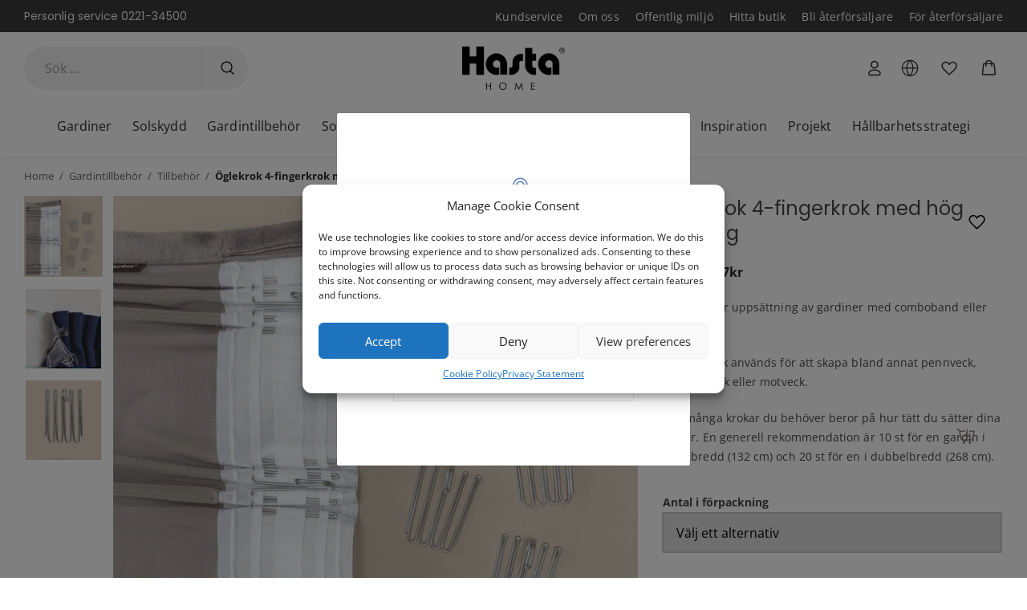

--- FILE ---
content_type: text/html; charset=UTF-8
request_url: https://www.hastahome.se/produkt/fyrfingerkrok-med-hog-krok-glid/
body_size: 120413
content:
<!DOCTYPE html>
<html lang="sv-SE">
<head>
	<meta charset="UTF-8">
	<meta name="viewport" content="width=device-width, initial-scale=1">
	<link rel="profile" href="http://gmpg.org/xfn/11">
	
	<meta name='robots' content='index, follow, max-image-preview:large, max-snippet:-1, max-video-preview:-1' />
<link rel='preconnect' href='https://cdnjs.cloudflare.com' >

<!-- Google Tag Manager for WordPress by gtm4wp.com -->
<script data-cfasync="false" data-pagespeed-no-defer>
	var gtm4wp_datalayer_name = "dataLayer";
	var dataLayer = dataLayer || [];
	const gtm4wp_use_sku_instead = false;
	const gtm4wp_id_prefix = '';
	const gtm4wp_remarketing = true;
	const gtm4wp_eec = true;
	const gtm4wp_classicec = false;
	const gtm4wp_currency = 'SEK';
	const gtm4wp_product_per_impression = 20;
	const gtm4wp_needs_shipping_address = false;
	const gtm4wp_business_vertical = 'retail';
	const gtm4wp_business_vertical_id = 'id';
</script>
<!-- End Google Tag Manager for WordPress by gtm4wp.com -->
	<!-- This site is optimized with the Yoast SEO Premium plugin v22.6 (Yoast SEO v22.6) - https://yoast.com/wordpress/plugins/seo/ -->
	<title>Fyrfingerkrok med högfattning, 10 st - Hasta Home - välkommen in!</title><style id="perfmatters-used-css">:where(.wp-block-button__link){border-radius:9999px;box-shadow:none;padding:calc(.667em + 2px) calc(1.333em + 2px);text-decoration:none;}:where(.wp-block-calendar table:not(.has-background) th){background:#ddd;}:where(.wp-block-columns){margin-bottom:1.75em;}:where(.wp-block-columns.has-background){padding:1.25em 2.375em;}:where(.wp-block-post-comments input[type=submit]){border:none;}:where(.wp-block-cover-image:not(.has-text-color)),:where(.wp-block-cover:not(.has-text-color)){color:#fff;}:where(.wp-block-cover-image.is-light:not(.has-text-color)),:where(.wp-block-cover.is-light:not(.has-text-color)){color:#000;}:where(.wp-block-file){margin-bottom:1.5em;}:where(.wp-block-file__button){border-radius:2em;display:inline-block;padding:.5em 1em;}:where(.wp-block-file__button):is(a):active,:where(.wp-block-file__button):is(a):focus,:where(.wp-block-file__button):is(a):hover,:where(.wp-block-file__button):is(a):visited{box-shadow:none;color:#fff;opacity:.85;text-decoration:none;}@keyframes turn-on-visibility{0%{opacity:0;}to{opacity:1;}}@keyframes turn-off-visibility{0%{opacity:1;visibility:visible;}99%{opacity:0;visibility:visible;}to{opacity:0;visibility:hidden;}}@keyframes lightbox-zoom-in{0%{transform:translate(calc(-50vw + var(--wp--lightbox-initial-left-position)),calc(-50vh + var(--wp--lightbox-initial-top-position))) scale(var(--wp--lightbox-scale));}to{transform:translate(-50%,-50%) scale(1);}}@keyframes lightbox-zoom-out{0%{transform:translate(-50%,-50%) scale(1);visibility:visible;}99%{visibility:visible;}to{transform:translate(calc(-50vw + var(--wp--lightbox-initial-left-position)),calc(-50vh + var(--wp--lightbox-initial-top-position))) scale(var(--wp--lightbox-scale));visibility:hidden;}}:where(.wp-block-latest-comments:not([style*=line-height] .wp-block-latest-comments__comment)){line-height:1.1;}:where(.wp-block-latest-comments:not([style*=line-height] .wp-block-latest-comments__comment-excerpt p)){line-height:1.8;}ol,ul{box-sizing:border-box;}:where(.wp-block-navigation.has-background .wp-block-navigation-item a:not(.wp-element-button)),:where(.wp-block-navigation.has-background .wp-block-navigation-submenu a:not(.wp-element-button)){padding:.5em 1em;}:where(.wp-block-navigation .wp-block-navigation__submenu-container .wp-block-navigation-item a:not(.wp-element-button)),:where(.wp-block-navigation .wp-block-navigation__submenu-container .wp-block-navigation-submenu a:not(.wp-element-button)),:where(.wp-block-navigation .wp-block-navigation__submenu-container .wp-block-navigation-submenu button.wp-block-navigation-item__content),:where(.wp-block-navigation .wp-block-navigation__submenu-container .wp-block-pages-list__item button.wp-block-navigation-item__content){padding:.5em 1em;}@keyframes overlay-menu__fade-in-animation{0%{opacity:0;transform:translateY(.5em);}to{opacity:1;transform:translateY(0);}}:where(p.has-text-color:not(.has-link-color)) a{color:inherit;}:where(.wp-block-post-excerpt){margin-bottom:var(--wp--style--block-gap);margin-top:var(--wp--style--block-gap);}:where(.wp-block-preformatted.has-background){padding:1.25em 2.375em;}:where(.wp-block-pullquote){margin:0 0 1em;}:where(.wp-block-search__button){border:1px solid #ccc;padding:6px 10px;}:where(.wp-block-search__button-inside .wp-block-search__inside-wrapper){border:1px solid #949494;box-sizing:border-box;padding:4px;}:where(.wp-block-search__button-inside .wp-block-search__inside-wrapper) :where(.wp-block-search__button){padding:4px 8px;}:where(.wp-block-term-description){margin-bottom:var(--wp--style--block-gap);margin-top:var(--wp--style--block-gap);}:where(pre.wp-block-verse){font-family:inherit;}.wp-element-button{cursor:pointer;}:root{--wp--preset--font-size--normal:16px;--wp--preset--font-size--huge:42px;}.screen-reader-text{clip:rect(1px,1px,1px,1px);word-wrap:normal !important;border:0;-webkit-clip-path:inset(50%);clip-path:inset(50%);height:1px;margin:-1px;overflow:hidden;padding:0;position:absolute;width:1px;}.screen-reader-text:focus{clip:auto !important;background-color:#ddd;-webkit-clip-path:none;clip-path:none;color:#444;display:block;font-size:1em;height:auto;left:5px;line-height:normal;padding:15px 23px 14px;text-decoration:none;top:5px;width:auto;z-index:100000;}html :where(.has-border-color){border-style:solid;}html :where([style*=border-top-color]){border-top-style:solid;}html :where([style*=border-right-color]){border-right-style:solid;}html :where([style*=border-bottom-color]){border-bottom-style:solid;}html :where([style*=border-left-color]){border-left-style:solid;}html :where([style*=border-width]){border-style:solid;}html :where([style*=border-top-width]){border-top-style:solid;}html :where([style*=border-right-width]){border-right-style:solid;}html :where([style*=border-bottom-width]){border-bottom-style:solid;}html :where([style*=border-left-width]){border-left-style:solid;}html :where(img[class*=wp-image-]){height:auto;max-width:100%;}:where(figure){margin:0 0 1em;}html :where(.is-position-sticky){--wp-admin--admin-bar--position-offset:var(--wp-admin--admin-bar--height,0px);}@media screen and (max-width:600px){html :where(.is-position-sticky){--wp-admin--admin-bar--position-offset:0px;}}.screen-reader-text{clip:rect(1px,1px,1px,1px);word-wrap:normal !important;border:0;-webkit-clip-path:inset(50%);clip-path:inset(50%);height:1px;margin:-1px;overflow:hidden;overflow-wrap:normal !important;padding:0;position:absolute !important;width:1px;}.screen-reader-text:focus{clip:auto !important;background-color:#fff;border-radius:3px;box-shadow:0 0 2px 2px rgba(0,0,0,.6);-webkit-clip-path:none;clip-path:none;color:#2b2d2f;display:block;font-size:.875rem;font-weight:700;height:auto;left:5px;line-height:normal;padding:15px 23px 14px;text-decoration:none;top:5px;width:auto;z-index:100000;}@-webkit-keyframes fadein{0%{opacity:0;}to{opacity:1;}}@keyframes fadein{0%{opacity:0;}to{opacity:1;}}@-webkit-keyframes slidein{0%{transform:translateX(0);}to{transform:translateX(-480px);}}@keyframes slidein{0%{transform:translateX(0);}to{transform:translateX(-480px);}}@media only screen and (max-width:480px){@-webkit-keyframes slidein{0%{transform:translateX(0);}to{transform:translateX(-100vw);}}@keyframes slidein{0%{transform:translateX(0);}to{transform:translateX(-100vw);}}}@-webkit-keyframes spin{0%{transform:rotate(0deg);}to{transform:rotate(1 turn);}}@keyframes spin{0%{transform:rotate(0deg);}to{transform:rotate(1 turn);}}:where(.wp-block-woocommerce-mini-cart-contents){background:#fff;}:where(div[data-block-name="woocommerce/legacy-template"]){margin-left:auto;margin-right:auto;max-width:1000px;}@-webkit-keyframes spinner__animation{0%{-webkit-animation-timing-function:cubic-bezier(.5856,.0703,.4143,.9297);animation-timing-function:cubic-bezier(.5856,.0703,.4143,.9297);transform:rotate(0deg);}to{transform:rotate(1 turn);}}@keyframes spinner__animation{0%{-webkit-animation-timing-function:cubic-bezier(.5856,.0703,.4143,.9297);animation-timing-function:cubic-bezier(.5856,.0703,.4143,.9297);transform:rotate(0deg);}to{transform:rotate(1 turn);}}@-webkit-keyframes loading__animation{to{transform:translateX(100%);}}@keyframes loading__animation{to{transform:translateX(100%);}}@-webkit-keyframes dashicons-spin{0%{transform:rotate(0deg);}to{transform:rotate(1 turn);}}@keyframes dashicons-spin{0%{transform:rotate(0deg);}to{transform:rotate(1 turn);}}@keyframes load3{0%{transform:rotate(0deg);}to{transform:rotate(1 turn);}}.qala-geo-ip-popup{display:none;}.spinner-wrapper{display:none;}.qm-spinner{animation:load3 1.4s linear infinite;background:#000;background:linear-gradient(90deg,#000 10%,transparent 42%);border-radius:50%;font-size:10px;height:11em;margin:50px auto;position:relative;text-indent:-9999em;transform:translateZ(0);width:11em;}.qm-spinner:before{background:#000;border-radius:100% 0 0;height:50%;width:50%;}.qm-spinner:after,.qm-spinner:before{content:"";left:0;position:absolute;top:0;}.qm-spinner:after{background:#fff;border-radius:50%;bottom:0;height:75%;margin:auto;right:0;width:75%;}.qala-geo-ip-popup .qala-geo-ip-header{font-size:20px;font-weight:700;margin:0 0 .65rem;}@media (min-width:768px){.qala-geo-ip-popup .qala-geo-ip-header{font-size:24px;margin:0 0 .86rem;}}.qala-geo-ip-popup .qala-geo-ip-text{color:#676767;font-size:16px;max-width:290px;}@media (min-width:768px){.qala-geo-ip-popup .qala-geo-ip-text{font-size:18px;}}.qala-geo-ip-popup .qala-geo-ip-popup-redirect{margin-top:15px;}.qala-geo-ip-popup .qala-geo-ip-cancel-text{background-color:transparent;background-position:50%;background-repeat:no-repeat;border:0;color:#0070f0;font-weight:400;height:12px;padding:0;position:absolute;right:24px;top:19px;width:12px;}.qala-geo-ip-popup .qala-geo-ip-cancel-text span{font-size:1rem;letter-spacing:.25px;line-height:1.2;position:absolute;right:20px;top:-3px;}.qala-geo-ip-popup .qala-geo-ip-cancel-text:active,.qala-geo-ip-popup .qala-geo-ip-cancel-text:active:focus{border:0;}.qala-geo-ip-popup .qala-geo-ip-cancel-text svg{fill:#0070f0;}.qala-geo-ip-popup .qala-geo-ip-cancel-text:focus{background-color:transparent;}.qala-geo-ip-popup .qala-multimarket-button{background-color:#0070f0;border:#0070f0;padding:1.14rem 2rem;text-align:left;transition:none;width:100%;}.qala-geo-ip-popup .qala-multimarket-button a{color:#fff;display:block;position:relative;}.qala-geo-ip-popup .qala-multimarket-button a:after{background-image:url("data:image/svg+xml;charset=utf-8,%3Csvg width=\'24\' height=\'21\' fill=\'none\' xmlns=\'http://www.w3.org/2000/svg\'%3E%3Cpath d=\'M1.364 11.9h17.98l-6.535 6.71a1.426 1.426 0 0 0 0 1.98 1.34 1.34 0 0 0 1.928 0l8.864-9.1c.255-.262.399-.618.399-.99s-.144-.727-.4-.99L14.738.41a1.338 1.338 0 0 0-1.928 0 1.426 1.426 0 0 0 0 1.98l6.536 6.71H1.363C.61 9.1 0 9.727 0 10.5c0 .773.61 1.4 1.364 1.4z\' fill=\'%23fff\'/%3E%3C/svg%3E");background-size:cover;content:"";display:block;height:16px;position:absolute;right:0;top:50%;transform:translateY(-50%);width:18px;z-index:10;}.qala-geo-ip-popup .qala-multimarket-button:hover{background-color:#0070f0;border:#0070f0;}.qala-geo-ip-popup .ac-search-selector{visibility:hidden;width:100%;}.qala-geo-ip-header-notification{background-color:#2c2c2e;display:none;}.qala-geo-ip-header-notification p{color:#fff;}.qala-geo-ip-header-notification .container{align-items:center;display:flex;justify-content:center;}.qala-geo-ip-header-notification .container>*{padding:20px;}.qala-geo-ip-header-notification .container button,.qala-geo-ip-header-notification .container select{font-size:14px;height:42px;}.qala-geo-ip-header-notification .container select{padding:2px;}.qala-geo-ip-header-notification .container button{background-color:#0070f0;border:#0070f0;}.qala-geo-ip-header-notification .container button a{color:#fff;}.geo-flex{display:flex;}.qala-geo-ip-checkout-notification .qala-geo-ip-select-open-wrapper,.qala-geo-ip-header-notification .qala-geo-ip-select-open-wrapper{background-color:#545454;cursor:pointer;margin-right:.5rem;min-width:auto;padding:9px 38px 9px 12px;position:relative;width:100%;}@media (min-width:768px){.qala-geo-ip-checkout-notification .qala-geo-ip-select-open-wrapper,.qala-geo-ip-header-notification .qala-geo-ip-select-open-wrapper{margin-right:.75rem;min-width:249px;width:auto;}}.qala-geo-ip-checkout-notification .qala-geo-ip-select-open-wrapper:after,.qala-geo-ip-header-notification .qala-geo-ip-select-open-wrapper:after{border-bottom:1px solid #8f8f8f;border-left:1px solid #8f8f8f;content:"";display:block;height:7px;position:absolute;right:10px;top:47%;transform:translateY(-50%) rotate(-45deg);width:7px;}.qala-geo-ip-checkout-notification .qala-multimarket-button,.qala-geo-ip-header-notification .qala-multimarket-button{display:flex;padding:9px 12px;}.qala-geo-ip-checkout-notification .qala-multimarket-button a,.qala-geo-ip-header-notification .qala-multimarket-button a{font-size:14px;font-weight:500;padding:0;text-decoration:none;}.qala-geo-ip-checkout-notification .qala-geo-ip-suggested-country,.qala-geo-ip-header-notification .qala-geo-ip-suggested-country{color:#e5e5e5;display:block;font-weight:500;width:100%;}@media (min-width:768px){.qala-geo-ip-checkout-notification .geo-wrap-intro,.qala-geo-ip-header-notification .geo-wrap-intro{display:inline-block;}}.qala-geo-ip-checkout-notification .geo-flex,.qala-geo-ip-header-notification .geo-flex{align-items:normal;width:100%;}@media (min-width:768px){.qala-geo-ip-checkout-notification .geo-flex,.qala-geo-ip-header-notification .geo-flex{align-items:center;width:auto;}}.qala-geo-ip-checkout-notification .geo-wrap-content,.qala-geo-ip-header-notification .geo-wrap-content{display:flex;flex-wrap:wrap;max-width:800px;position:relative;width:100%;}@media (min-width:768px){.qala-geo-ip-checkout-notification .geo-wrap-content,.qala-geo-ip-header-notification .geo-wrap-content{flex-wrap:nowrap;}}.qala-geo-ip-checkout-notification .qala-geo-ip-header,.qala-geo-ip-header-notification .qala-geo-ip-header{display:block;font-size:18px;font-weight:600;}.qala-geo-ip-checkout-notification .qala-geo-ip-text,.qala-geo-ip-header-notification .qala-geo-ip-text{font-size:12px;font-weight:400;}.qala-geo-ip-checkout-notification .container,.qala-geo-ip-header-notification .container{padding:0;}.qala-geo-ip-checkout-notification .qala-multimarket-button,.qala-geo-ip-header-notification .qala-multimarket-button{background:#0070f0;border:0;color:#fff;transition:none;width:30%;}.qala-geo-ip-checkout-notification .qala-multimarket-button a,.qala-geo-ip-header-notification .qala-multimarket-button a{color:#fff;}.qala-geo-ip-checkout-notification .qala-multimarket-button:hover,.qala-geo-ip-header-notification .qala-multimarket-button:hover{background-color:#0070f0;border:#0070f0;}.qala-geo-ip-checkout-notification p,.qala-geo-ip-header-notification p{margin-right:30px;margin-top:0;}.qala-geo-ip-checkout-notification .qala-geo-ip-cancel,.qala-geo-ip-header-notification .qala-geo-ip-cancel{cursor:pointer;display:flex;position:absolute;right:27px;top:16px;}@media (min-width:768px){.qala-geo-ip-checkout-notification .qala-geo-ip-cancel,.qala-geo-ip-header-notification .qala-geo-ip-cancel{right:15px;top:50%;transform:translateY(-50%);}}.qala-geo-ip-checkout-notification .qala-geo-ip-cancel path,.qala-geo-ip-header-notification .qala-geo-ip-cancel path{fill:#fff;}.qala-geo-ip-checkout-notification>.container{align-items:center;display:flex;justify-content:center;min-width:100%;padding:1.1rem;width:100%;}.qala-geo-ip-checkout-notification>.container p{margin-bottom:0;}.qala-geo-ip-checkout-notification>.container .qala-geo-ip-header{font-size:16px;}@media (min-width:768px){.qala-geo-ip-checkout-notification>.container .qala-geo-ip-header{font-size:18px;}}.qala-geo-ip-checkout-notification>.container .qala-geo-ip-cancel{right:0;top:0;transform:translateY(0);}.qala-geo-ip-checkout-notification>.container .qala-geo-ip-select-open-wrapper{background-color:#2c2c2e;min-width:auto;position:relative;width:100%;}@media (min-width:768px){.qala-geo-ip-checkout-notification>.container .qala-geo-ip-select-open-wrapper{margin-right:.75rem;min-width:249px;width:auto;}}.qala-geo-ip-checkout-notification>.container .qala-multimarket-button{display:flex;padding:9px 12px;}.qala-geo-ip-checkout-notification>.container .qala-multimarket-button a{font-size:14px;font-weight:500;padding:0;text-decoration:none;}.qala-geo-ip-checkout-notification>.container .qala-geo-ip-suggested-country{color:#fff;display:block;font-weight:500;width:100%;}.qala-geo-ip-checkout-notification>.container .qala-geo-ip-header{display:block;}.qala-geo-ip-checkout-notification>.container .qala-geo-ip-cancel svg path{fill:#000;}.qala-geo-ip-checkout-notification>.container .geo-wrap-intro{flex-basis:95%;width:95%;}.qala-geo-ip-checkout-notification>.container .geo-wrap-content{flex-wrap:wrap;position:relative;}.qala-geo-ip-checkout-notification>.container .geo-flex{padding-top:1rem;}.qala-geo-ip-checkout-notification{background-color:#f1c21b;display:none;margin:10px 0;}.qala-multimarket-open-selector-button{align-items:center;display:flex;}.qala-multimarket-open-selector-button__globe{align-items:center;display:flex;height:16px;margin-right:4px;width:16px;}.ac-geo-popup{display:none;}.ac-geo-popup .ac-geo-popup-inner{background-color:#fff;border-radius:2px;padding:40px 30px 50px;}@media (min-width:768px){.ac-geo-popup .ac-geo-popup-inner{padding:80px 70px;}}.ac-geo-popup .ac-geo-popup-icon{display:flex;flex-direction:row;justify-content:center;width:100%;}.ac-geo-popup .ac-geo-popup-icon svg{height:40px;width:40px;}@media (min-width:768px){.ac-geo-popup .ac-geo-popup-icon svg{height:50px;width:50px;}}.ac-geo-popup .ac-geo-popup-header{color:#3a3a3a;font-size:18px;font-weight:600;line-height:28px;margin:20px 0;text-align:center;}@media (min-width:768px){.ac-geo-popup .ac-geo-popup-header{font-size:24px;line-height:32px;margin-bottom:40px;}}.ac-geo-popup .ac-geo-popup-redirect{margin:0 auto 15px;text-align:center;}.ac-geo-popup .ac-geo-popup-redirect:last-child{margin-bottom:0;}.ac-geo-popup .ac-geo-popup-redirect a{border:1px solid #e5e5e5;border-radius:2px;display:block;font-size:11px;letter-spacing:1px;padding:12px;text-transform:uppercase;}@media (min-width:768px){.ac-geo-popup .ac-geo-popup-redirect a{font-size:13px;}}.ac-geo-popup .ac-geo-popup-redirect a:hover{text-decoration:none;}.ac-geo-popup a.ac-geo-popup-remain-link,.ac-geo-popup a.ac-geo-popup-remain-link:hover{color:#5483bf;}.ac-geo-popup a.ac-geo-popup-redirect-link{background:#5483bf;color:#fff;}.ac-geo-popup .redirect-to,.ac-geo-popup .remain-on{overflow:hidden;vertical-align:middle;white-space:pre-wrap;word-break:break-word;}button.qala-wishlist-button{visibility:hidden;}.qala-wishlist-button{all:unset;background:none;cursor:pointer;padding:5px;}.qala-wishlist-button,.qala-wishlist-button:active,.qala-wishlist-button:active:focus,.qala-wishlist-button:focus,.qala-wishlist-button:hover{background:transparent;border:0;border-radius:0;box-shadow:none;margin:0;outline:none;}.qala-wishlist-button:focus-visible svg,.qala-wishlist-button:hover svg{transform:scale(1.1);transition:transform .2s ease-in-out;}.qala-wishlist-button>*{display:flex;pointer-events:none;}.qala-wishlist-button__icon.heart-filled,.qala-wishlist-button__icon.spinner{display:none;}.qala-wishlist-button svg{height:25px;line-height:1;transition:transform .2s ease-in-out;width:25px;}.qala-wishlist-container-single{padding-right:15px;text-align:right;}@media (min-width:992px){.qala-wishlist-container-single{padding-right:0;}}.qala-wishlist-container-single .qala-wishlist-button{position:absolute;right:15px;top:15px;}.qala-wishlist-container-single:not(:has(~.product-images-slider-container)){padding-right:15px;text-align:right;}@media (min-width:992px){.qala-wishlist-container-single:not(:has(~.product-images-slider-container)){padding-right:0;}}.qala-wishlist-container-single:not(:has(~.product-images-slider-container)) .qala-wishlist-button{position:static;}.woocommerce.single-product .summary-inner-wrapper:has(.qala-wishlist-container-single){position:relative;}@media (min-width:992px){.woocommerce.single-product .summary-inner-wrapper:has(.qala-wishlist-container-single){position:sticky;}}.woocommerce.single-product .summary-inner-wrapper:has(.qala-wishlist-container-single) .product_title{margin-right:47px;}.woocommerce.single-product .summary-inner-wrapper:has(.qala-wishlist-container-single) .qala-wishlist-button{padding:15px;position:absolute;right:0;}@media (min-width:768px){.woocommerce.single-product .summary-inner-wrapper:has(.qala-wishlist-container-single) .qala-wishlist-button{right:15px;}}@media (min-width:992px){.woocommerce.single-product .summary-inner-wrapper:has(.qala-wishlist-container-single) .qala-wishlist-button{right:-15px;top:-15px;}}.qala-wishlist-header .qala-wishlist-button{align-items:center;display:flex;position:relative;}.qala-wishlist-header .qala-wishlist-button svg{height:25px;width:25px;}.qala-wishlist-header .qala-wishlist-button svg path{fill:#323031;}.qala-wishlist-header .qala-wishlist-button .count{right:-14px;top:-4px;transition:all .2s ease-in-out;}.qala-wishlist-header .qala-wishlist-button .count__is-empty{height:0;opacity:0;width:0;}@keyframes pulse{0%{transform:scale(.8);}to{transform:scale(1.2);}}ul.products li{position:relative;}ul.products li .qala-wishlist-button{padding:5px;position:absolute;right:.5rem;top:.5rem;z-index:50;}button.pswp__button{box-shadow:none !important;background-image:url("https://www.hastahome.se/wp-content/plugins/woocommerce/assets/css/photoswipe/default-skin/default-skin.png") !important;}button.pswp__button,button.pswp__button--arrow--left::before,button.pswp__button--arrow--right::before,button.pswp__button:hover{background-color:transparent !important;}button.pswp__button--arrow--left,button.pswp__button--arrow--left:hover,button.pswp__button--arrow--right,button.pswp__button--arrow--right:hover{background-image:none !important;}button.pswp__button--close:hover{background-position:0 -44px;}button.pswp__button--zoom:hover{background-position:-88px 0;}.pswp{display:none;position:absolute;width:100%;height:100%;left:0;top:0;overflow:hidden;-ms-touch-action:none;touch-action:none;z-index:1500;-webkit-text-size-adjust:100%;-webkit-backface-visibility:hidden;outline:0;}.pswp *{-webkit-box-sizing:border-box;box-sizing:border-box;}.pswp img{max-width:none;}.pswp__bg{position:absolute;left:0;top:0;width:100%;height:100%;background:#000;opacity:0;-webkit-transform:translateZ(0);transform:translateZ(0);-webkit-backface-visibility:hidden;will-change:opacity;}.pswp__scroll-wrap{position:absolute;left:0;top:0;width:100%;height:100%;overflow:hidden;}.pswp__container,.pswp__zoom-wrap{-ms-touch-action:none;touch-action:none;position:absolute;left:0;right:0;top:0;bottom:0;}.pswp__container,.pswp__img{-webkit-user-select:none;-moz-user-select:none;-ms-user-select:none;user-select:none;-webkit-tap-highlight-color:transparent;-webkit-touch-callout:none;}.pswp__bg{will-change:opacity;-webkit-transition:opacity 333ms cubic-bezier(.4,0,.22,1);transition:opacity 333ms cubic-bezier(.4,0,.22,1);}.pswp__container,.pswp__zoom-wrap{-webkit-backface-visibility:hidden;}.pswp__item{position:absolute;left:0;right:0;top:0;bottom:0;overflow:hidden;}.pswp__button{width:44px;height:44px;position:relative;background:0 0;cursor:pointer;overflow:visible;-webkit-appearance:none;display:block;border:0;padding:0;margin:0;float:right;opacity:.75;-webkit-transition:opacity .2s;transition:opacity .2s;-webkit-box-shadow:none;box-shadow:none;}.pswp__button:focus,.pswp__button:hover{opacity:1;}.pswp__button:active{outline:0;opacity:.9;}.pswp__button::-moz-focus-inner{padding:0;border:0;}.pswp__button,.pswp__button--arrow--left:before,.pswp__button--arrow--right:before{background:url("https://www.hastahome.se/wp-content/plugins/woocommerce/assets/css/photoswipe/default-skin/default-skin.png") 0 0 no-repeat;background-size:264px 88px;width:44px;height:44px;}.pswp__button--close{background-position:0 -44px;}.pswp__button--share{background-position:-44px -44px;}.pswp__button--fs{display:none;}.pswp__button--zoom{display:none;background-position:-88px 0;}.pswp__button--arrow--left,.pswp__button--arrow--right{background:0 0;top:50%;margin-top:-50px;width:70px;height:100px;position:absolute;}.pswp__button--arrow--left{left:0;}.pswp__button--arrow--right{right:0;}.pswp__button--arrow--left:before,.pswp__button--arrow--right:before{content:"";top:35px;background-color:rgba(0,0,0,.3);height:30px;width:32px;position:absolute;}.pswp__button--arrow--left:before{left:6px;background-position:-138px -44px;}.pswp__button--arrow--right:before{right:6px;background-position:-94px -44px;}.pswp__counter,.pswp__share-modal{-webkit-user-select:none;-moz-user-select:none;-ms-user-select:none;user-select:none;}.pswp__share-modal{display:block;background:rgba(0,0,0,.5);width:100%;height:100%;top:0;left:0;padding:10px;position:absolute;z-index:1600;opacity:0;-webkit-transition:opacity .25s ease-out;transition:opacity .25s ease-out;-webkit-backface-visibility:hidden;will-change:opacity;}.pswp__share-modal--hidden{display:none;}.pswp__share-tooltip{z-index:1620;position:absolute;background:#fff;top:56px;border-radius:2px;display:block;width:auto;right:44px;-webkit-box-shadow:0 2px 5px rgba(0,0,0,.25);box-shadow:0 2px 5px rgba(0,0,0,.25);-webkit-transform:translateY(6px);-ms-transform:translateY(6px);transform:translateY(6px);-webkit-transition:-webkit-transform .25s;transition:transform .25s;-webkit-backface-visibility:hidden;will-change:transform;}.pswp__share-tooltip a{display:block;padding:8px 12px;color:#000;text-decoration:none;font-size:14px;line-height:18px;}.pswp__share-tooltip a:hover{text-decoration:none;color:#000;}.pswp__share-tooltip a:first-child{border-radius:2px 2px 0 0;}.pswp__share-tooltip a:last-child{border-radius:0 0 2px 2px;}.pswp__counter{position:absolute;left:0;top:0;height:44px;font-size:13px;line-height:44px;color:#fff;opacity:.75;padding:0 10px;}.pswp__caption{position:absolute;left:0;bottom:0;width:100%;min-height:44px;}.pswp__caption__center{text-align:left;max-width:420px;margin:0 auto;font-size:13px;padding:10px;line-height:20px;color:#ccc;}.pswp__preloader{width:44px;height:44px;position:absolute;top:0;left:50%;margin-left:-22px;opacity:0;-webkit-transition:opacity .25s ease-out;transition:opacity .25s ease-out;will-change:opacity;direction:ltr;}.pswp__preloader__icn{width:20px;height:20px;margin:12px;}@media screen and (max-width:1024px){.pswp__preloader{position:relative;left:auto;top:auto;margin:0;float:right;}}@-webkit-keyframes clockwise{0%{-webkit-transform:rotate(0);transform:rotate(0);}100%{-webkit-transform:rotate(360deg);transform:rotate(360deg);}}@keyframes clockwise{0%{-webkit-transform:rotate(0);transform:rotate(0);}100%{-webkit-transform:rotate(360deg);transform:rotate(360deg);}}@-webkit-keyframes donut-rotate{0%{-webkit-transform:rotate(0);transform:rotate(0);}50%{-webkit-transform:rotate(-140deg);transform:rotate(-140deg);}100%{-webkit-transform:rotate(0);transform:rotate(0);}}@keyframes donut-rotate{0%{-webkit-transform:rotate(0);transform:rotate(0);}50%{-webkit-transform:rotate(-140deg);transform:rotate(-140deg);}100%{-webkit-transform:rotate(0);transform:rotate(0);}}.pswp__ui{-webkit-font-smoothing:auto;visibility:visible;opacity:1;z-index:1550;}.pswp__top-bar{position:absolute;left:0;top:0;height:44px;width:100%;}.pswp--has_mouse .pswp__button--arrow--left,.pswp--has_mouse .pswp__button--arrow--right,.pswp__caption,.pswp__top-bar{-webkit-backface-visibility:hidden;will-change:opacity;-webkit-transition:opacity 333ms cubic-bezier(.4,0,.22,1);transition:opacity 333ms cubic-bezier(.4,0,.22,1);}.pswp__caption,.pswp__top-bar{background-color:rgba(0,0,0,.5);}.pswp__ui--hidden .pswp__button--arrow--left,.pswp__ui--hidden .pswp__button--arrow--right,.pswp__ui--hidden .pswp__caption,.pswp__ui--hidden .pswp__top-bar{opacity:.001;}:root{--woocommerce:#a46497;--wc-green:#7ad03a;--wc-red:#a00;--wc-orange:#ffba00;--wc-blue:#2ea2cc;--wc-primary:#a46497;--wc-primary-text:white;--wc-secondary:#ebe9eb;--wc-secondary-text:#515151;--wc-highlight:#77a464;--wc-highligh-text:white;--wc-content-bg:#fff;--wc-subtext:#767676;}.woocommerce img,.woocommerce-page img{height:auto;max-width:100%;}.woocommerce #content div.product div.images,.woocommerce div.product div.images,.woocommerce-page #content div.product div.images,.woocommerce-page div.product div.images{float:left;width:48%;}.woocommerce #content div.product div.thumbnails::after,.woocommerce #content div.product div.thumbnails::before,.woocommerce div.product div.thumbnails::after,.woocommerce div.product div.thumbnails::before,.woocommerce-page #content div.product div.thumbnails::after,.woocommerce-page #content div.product div.thumbnails::before,.woocommerce-page div.product div.thumbnails::after,.woocommerce-page div.product div.thumbnails::before{content:" ";display:table;}.woocommerce #content div.product div.thumbnails::after,.woocommerce div.product div.thumbnails::after,.woocommerce-page #content div.product div.thumbnails::after,.woocommerce-page div.product div.thumbnails::after{clear:both;}.woocommerce #content div.product div.thumbnails a,.woocommerce div.product div.thumbnails a,.woocommerce-page #content div.product div.thumbnails a,.woocommerce-page div.product div.thumbnails a{float:left;width:30.75%;margin-right:3.8%;margin-bottom:1em;}.woocommerce #content div.product div.thumbnails a.last,.woocommerce div.product div.thumbnails a.last,.woocommerce-page #content div.product div.thumbnails a.last,.woocommerce-page div.product div.thumbnails a.last{margin-right:0;}.woocommerce #content div.product div.thumbnails a.first,.woocommerce div.product div.thumbnails a.first,.woocommerce-page #content div.product div.thumbnails a.first,.woocommerce-page div.product div.thumbnails a.first{clear:both;}.woocommerce #content div.product div.thumbnails.columns-1 a,.woocommerce div.product div.thumbnails.columns-1 a,.woocommerce-page #content div.product div.thumbnails.columns-1 a,.woocommerce-page div.product div.thumbnails.columns-1 a{width:100%;margin-right:0;float:none;}.woocommerce #content div.product div.thumbnails.columns-2 a,.woocommerce div.product div.thumbnails.columns-2 a,.woocommerce-page #content div.product div.thumbnails.columns-2 a,.woocommerce-page div.product div.thumbnails.columns-2 a{width:48%;}.woocommerce #content div.product div.thumbnails.columns-4 a,.woocommerce div.product div.thumbnails.columns-4 a,.woocommerce-page #content div.product div.thumbnails.columns-4 a,.woocommerce-page div.product div.thumbnails.columns-4 a{width:22.05%;}.woocommerce #content div.product div.thumbnails.columns-5 a,.woocommerce div.product div.thumbnails.columns-5 a,.woocommerce-page #content div.product div.thumbnails.columns-5 a,.woocommerce-page div.product div.thumbnails.columns-5 a{width:16.9%;}.woocommerce #content div.product div.summary,.woocommerce div.product div.summary,.woocommerce-page #content div.product div.summary,.woocommerce-page div.product div.summary{float:right;width:48%;clear:none;}.woocommerce #content div.product .woocommerce-tabs,.woocommerce div.product .woocommerce-tabs,.woocommerce-page #content div.product .woocommerce-tabs,.woocommerce-page div.product .woocommerce-tabs{clear:both;}.woocommerce #content div.product .woocommerce-tabs ul.tabs::after,.woocommerce #content div.product .woocommerce-tabs ul.tabs::before,.woocommerce div.product .woocommerce-tabs ul.tabs::after,.woocommerce div.product .woocommerce-tabs ul.tabs::before,.woocommerce-page #content div.product .woocommerce-tabs ul.tabs::after,.woocommerce-page #content div.product .woocommerce-tabs ul.tabs::before,.woocommerce-page div.product .woocommerce-tabs ul.tabs::after,.woocommerce-page div.product .woocommerce-tabs ul.tabs::before{content:" ";display:table;}.woocommerce #content div.product .woocommerce-tabs ul.tabs::after,.woocommerce div.product .woocommerce-tabs ul.tabs::after,.woocommerce-page #content div.product .woocommerce-tabs ul.tabs::after,.woocommerce-page div.product .woocommerce-tabs ul.tabs::after{clear:both;}.woocommerce #content div.product .woocommerce-tabs ul.tabs li,.woocommerce div.product .woocommerce-tabs ul.tabs li,.woocommerce-page #content div.product .woocommerce-tabs ul.tabs li,.woocommerce-page div.product .woocommerce-tabs ul.tabs li{display:inline-block;}.woocommerce #content div.product #reviews .comment::after,.woocommerce #content div.product #reviews .comment::before,.woocommerce div.product #reviews .comment::after,.woocommerce div.product #reviews .comment::before,.woocommerce-page #content div.product #reviews .comment::after,.woocommerce-page #content div.product #reviews .comment::before,.woocommerce-page div.product #reviews .comment::after,.woocommerce-page div.product #reviews .comment::before{content:" ";display:table;}.woocommerce #content div.product #reviews .comment::after,.woocommerce div.product #reviews .comment::after,.woocommerce-page #content div.product #reviews .comment::after,.woocommerce-page div.product #reviews .comment::after{clear:both;}.woocommerce #content div.product #reviews .comment img,.woocommerce div.product #reviews .comment img,.woocommerce-page #content div.product #reviews .comment img,.woocommerce-page div.product #reviews .comment img{float:right;height:auto;}.woocommerce ul.products,.woocommerce-page ul.products{clear:both;}.woocommerce ul.products::after,.woocommerce ul.products::before,.woocommerce-page ul.products::after,.woocommerce-page ul.products::before{content:" ";display:table;}.woocommerce ul.products::after,.woocommerce-page ul.products::after{clear:both;}.woocommerce ul.products li.product,.woocommerce-page ul.products li.product{float:left;margin:0 3.8% 2.992em 0;padding:0;position:relative;width:22.05%;margin-left:0;}.woocommerce ul.products li.first,.woocommerce-page ul.products li.first{clear:both;}.woocommerce ul.products li.last,.woocommerce-page ul.products li.last{margin-right:0;}.woocommerce #content table.cart img,.woocommerce table.cart img,.woocommerce-page #content table.cart img,.woocommerce-page table.cart img{height:auto;}.twentyfourteen .tfwc div.product.hentry.has-post-thumbnail{margin-top:0;}#content .twentysixteen div.product div.images,#content .twentysixteen div.product div.summary{width:46.42857%;}:root{--woocommerce:#a46497;--wc-green:#7ad03a;--wc-red:#a00;--wc-orange:#ffba00;--wc-blue:#2ea2cc;--wc-primary:#a46497;--wc-primary-text:white;--wc-secondary:#ebe9eb;--wc-secondary-text:#515151;--wc-highlight:#77a464;--wc-highligh-text:white;--wc-content-bg:#fff;--wc-subtext:#767676;}@keyframes spin{100%{transform:rotate(360deg);}}@font-face{font-family:star;src:url("https://www.hastahome.se/wp-content/plugins/woocommerce/assets/css/../fonts/star.eot");src:url("https://www.hastahome.se/wp-content/plugins/woocommerce/assets/css/../fonts/star.eot?#iefix") format("embedded-opentype"),url("https://www.hastahome.se/wp-content/plugins/woocommerce/assets/css/../fonts/star.woff") format("woff"),url("https://www.hastahome.se/wp-content/plugins/woocommerce/assets/css/../fonts/star.ttf") format("truetype"),url("https://www.hastahome.se/wp-content/plugins/woocommerce/assets/css/../fonts/star.svg#star") format("svg");font-weight:400;font-style:normal;}@font-face{font-family:WooCommerce;src:url("https://www.hastahome.se/wp-content/plugins/woocommerce/assets/css/../fonts/WooCommerce.eot");src:url("https://www.hastahome.se/wp-content/plugins/woocommerce/assets/css/../fonts/WooCommerce.eot?#iefix") format("embedded-opentype"),url("https://www.hastahome.se/wp-content/plugins/woocommerce/assets/css/../fonts/WooCommerce.woff") format("woff"),url("https://www.hastahome.se/wp-content/plugins/woocommerce/assets/css/../fonts/WooCommerce.ttf") format("truetype"),url("https://www.hastahome.se/wp-content/plugins/woocommerce/assets/css/../fonts/WooCommerce.svg#WooCommerce") format("svg");font-weight:400;font-style:normal;}.screen-reader-text{clip:rect(1px,1px,1px,1px);height:1px;overflow:hidden;position:absolute !important;width:1px;word-wrap:normal !important;}.woocommerce .quantity .qty{width:3.631em;text-align:center;}.woocommerce div.product{margin-bottom:0;position:relative;}.woocommerce div.product .product_title{clear:none;margin-top:0;padding:0;}.woocommerce div.product p.price,.woocommerce div.product span.price{color:#77a464;font-size:1.25em;}.woocommerce div.product p.price ins,.woocommerce div.product span.price ins{background:inherit;font-weight:700;display:inline-block;}.woocommerce div.product p.price del,.woocommerce div.product span.price del{opacity:.5;display:inline-block;}.woocommerce div.product p.stock{font-size:.92em;}.woocommerce div.product .stock{color:#77a464;}.woocommerce div.product .out-of-stock{color:red;}.woocommerce div.product .woocommerce-product-rating{margin-bottom:1.618em;}.woocommerce div.product div.images{margin-bottom:2em;}.woocommerce div.product div.images img{display:block;width:100%;height:auto;box-shadow:none;}.woocommerce div.product div.images div.thumbnails{padding-top:1em;}.woocommerce div.product div.images.woocommerce-product-gallery{position:relative;}.woocommerce div.product div.images .woocommerce-product-gallery__wrapper{transition:all cubic-bezier(.795,-.035,0,1) .5s;margin:0;padding:0;}.woocommerce div.product div.images .woocommerce-product-gallery__wrapper .zoomImg{background-color:#fff;opacity:0;}.woocommerce div.product div.images .woocommerce-product-gallery__image--placeholder{border:1px solid #f2f2f2;}.woocommerce div.product div.images .woocommerce-product-gallery__image:nth-child(n+2){width:25%;display:inline-block;}.woocommerce div.product div.images .woocommerce-product-gallery__trigger{position:absolute;top:.5em;right:.5em;font-size:2em;z-index:9;width:36px;height:36px;background:#fff;text-indent:-9999px;border-radius:100%;box-sizing:content-box;}.woocommerce div.product div.images .woocommerce-product-gallery__trigger::before{content:"";display:block;width:10px;height:10px;border:2px solid #000;border-radius:100%;position:absolute;top:9px;left:9px;box-sizing:content-box;}.woocommerce div.product div.images .woocommerce-product-gallery__trigger::after{content:"";display:block;width:2px;height:8px;background:#000;border-radius:6px;position:absolute;top:19px;left:22px;transform:rotate(-45deg);box-sizing:content-box;}.woocommerce div.product div.images .flex-control-thumbs{overflow:hidden;zoom:1;margin:0;padding:0;}.woocommerce div.product div.images .flex-control-thumbs li{width:25%;float:left;margin:0;list-style:none;}.woocommerce div.product div.images .flex-control-thumbs li img{cursor:pointer;opacity:.5;margin:0;}.woocommerce div.product div.images .flex-control-thumbs li img.flex-active,.woocommerce div.product div.images .flex-control-thumbs li img:hover{opacity:1;}.woocommerce div.product .woocommerce-product-gallery--columns-3 .flex-control-thumbs li:nth-child(3n+1){clear:left;}.woocommerce div.product .woocommerce-product-gallery--columns-4 .flex-control-thumbs li:nth-child(4n+1){clear:left;}.woocommerce div.product .woocommerce-product-gallery--columns-5 .flex-control-thumbs li:nth-child(5n+1){clear:left;}.woocommerce div.product div.summary{margin-bottom:2em;}.woocommerce div.product div.social{text-align:right;margin:0 0 1em;}.woocommerce div.product div.social span{margin:0 0 0 2px;}.woocommerce div.product div.social span span{margin:0;}.woocommerce div.product div.social span .stButton .chicklets{padding-left:16px;width:0;}.woocommerce div.product div.social iframe{float:left;margin-top:3px;}.woocommerce div.product .woocommerce-tabs ul.tabs{list-style:none;padding:0 0 0 1em;margin:0 0 1.618em;overflow:hidden;position:relative;}.woocommerce div.product .woocommerce-tabs ul.tabs li{border:1px solid #d3ced2;background-color:#ebe9eb;color:#515151;display:inline-block;position:relative;z-index:0;border-radius:4px 4px 0 0;margin:0 -5px;padding:0 1em;}.woocommerce div.product .woocommerce-tabs ul.tabs li a{display:inline-block;padding:.5em 0;font-weight:700;color:#515151;text-decoration:none;}.woocommerce div.product .woocommerce-tabs ul.tabs li a:hover{text-decoration:none;color:#6b6b6b;}.woocommerce div.product .woocommerce-tabs ul.tabs li.active{background:#fff;color:#515151;z-index:2;border-bottom-color:#fff;}.woocommerce div.product .woocommerce-tabs ul.tabs li.active a{color:inherit;text-shadow:inherit;}.woocommerce div.product .woocommerce-tabs ul.tabs li.active::before{box-shadow:2px 2px 0 #fff;}.woocommerce div.product .woocommerce-tabs ul.tabs li.active::after{box-shadow:-2px 2px 0 #fff;}.woocommerce div.product .woocommerce-tabs ul.tabs li::after,.woocommerce div.product .woocommerce-tabs ul.tabs li::before{border:1px solid #d3ced2;position:absolute;bottom:-1px;width:5px;height:5px;content:" ";box-sizing:border-box;}.woocommerce div.product .woocommerce-tabs ul.tabs li::before{left:-5px;border-bottom-right-radius:4px;border-width:0 1px 1px 0;box-shadow:2px 2px 0 #ebe9eb;}.woocommerce div.product .woocommerce-tabs ul.tabs li::after{right:-5px;border-bottom-left-radius:4px;border-width:0 0 1px 1px;box-shadow:-2px 2px 0 #ebe9eb;}.woocommerce div.product .woocommerce-tabs ul.tabs::before{position:absolute;content:" ";width:100%;bottom:0;left:0;border-bottom:1px solid #d3ced2;z-index:1;}.woocommerce div.product .woocommerce-tabs .panel{margin:0 0 2em;padding:0;}.woocommerce div.product p.cart{margin-bottom:2em;}.woocommerce div.product p.cart::after,.woocommerce div.product p.cart::before{content:" ";display:table;}.woocommerce div.product p.cart::after{clear:both;}.woocommerce div.product form.cart{margin-bottom:2em;}.woocommerce div.product form.cart::after,.woocommerce div.product form.cart::before{content:" ";display:table;}.woocommerce div.product form.cart::after{clear:both;}.woocommerce div.product form.cart div.quantity{float:left;margin:0 4px 0 0;}.woocommerce div.product form.cart table{border-width:0 0 1px;}.woocommerce div.product form.cart table td{padding-left:0;}.woocommerce div.product form.cart table div.quantity{float:none;margin:0;}.woocommerce div.product form.cart table small.stock{display:block;float:none;}.woocommerce div.product form.cart .variations{margin-bottom:1em;border:0;width:100%;}.woocommerce div.product form.cart .variations td,.woocommerce div.product form.cart .variations th{border:0;line-height:2em;vertical-align:top;}.woocommerce div.product form.cart .variations label{font-weight:700;text-align:left;}.woocommerce div.product form.cart .variations select{max-width:100%;min-width:75%;display:inline-block;margin-right:1em;}.woocommerce div.product form.cart .variations td.label{padding-right:1em;}.woocommerce div.product form.cart .woocommerce-variation-description p{margin-bottom:1em;}.woocommerce div.product form.cart .reset_variations{visibility:hidden;font-size:.83em;}.woocommerce div.product form.cart .wc-no-matching-variations{display:none;}.woocommerce div.product form.cart .button{vertical-align:middle;float:left;}.woocommerce div.product form.cart .group_table td.woocommerce-grouped-product-list-item__label{padding-right:1em;padding-left:1em;}.woocommerce div.product form.cart .group_table td{vertical-align:top;padding-bottom:.5em;border:0;}.woocommerce div.product form.cart .group_table td:first-child{width:4em;text-align:center;}.woocommerce div.product form.cart .group_table .wc-grouped-product-add-to-cart-checkbox{display:inline-block;width:auto;margin:0 auto;transform:scale(1.5,1.5);}.woocommerce .products ul,.woocommerce ul.products{margin:0 0 1em;padding:0;list-style:none outside;clear:both;}.woocommerce .products ul::after,.woocommerce .products ul::before,.woocommerce ul.products::after,.woocommerce ul.products::before{content:" ";display:table;}.woocommerce .products ul::after,.woocommerce ul.products::after{clear:both;}.woocommerce .products ul li,.woocommerce ul.products li{list-style:none outside;}.woocommerce ul.products li.product .woocommerce-loop-category__title,.woocommerce ul.products li.product .woocommerce-loop-product__title,.woocommerce ul.products li.product h3{padding:.5em 0;margin:0;font-size:1em;}.woocommerce ul.products li.product a{text-decoration:none;}.woocommerce ul.products li.product a img{width:100%;height:auto;display:block;margin:0 0 1em;box-shadow:none;}.woocommerce ul.products li.product strong{display:block;}.woocommerce ul.products li.product .button{display:inline-block;margin-top:1em;}.woocommerce ul.products li.product .price{color:#77a464;display:block;font-weight:400;margin-bottom:.5em;font-size:.857em;}.woocommerce .cart .button,.woocommerce .cart input.button{float:none;}.woocommerce .woocommerce-product-rating{line-height:2;display:block;}.woocommerce .woocommerce-product-rating::after,.woocommerce .woocommerce-product-rating::before{content:" ";display:table;}.woocommerce .woocommerce-product-rating::after{clear:both;}.woocommerce:where(body:not(.woocommerce-block-theme-has-button-styles)) #respond input#submit,.woocommerce:where(body:not(.woocommerce-block-theme-has-button-styles)) a.button,.woocommerce:where(body:not(.woocommerce-block-theme-has-button-styles)) button.button,.woocommerce:where(body:not(.woocommerce-block-theme-has-button-styles)) input.button,:where(body:not(.woocommerce-block-theme-has-button-styles)) .woocommerce #respond input#submit,:where(body:not(.woocommerce-block-theme-has-button-styles)) .woocommerce a.button,:where(body:not(.woocommerce-block-theme-has-button-styles)) .woocommerce button.button,:where(body:not(.woocommerce-block-theme-has-button-styles)) .woocommerce input.button{font-size:100%;margin:0;line-height:1;cursor:pointer;position:relative;text-decoration:none;overflow:visible;padding:.618em 1em;font-weight:700;border-radius:3px;left:auto;color:#515151;background-color:#ebe9eb;border:0;display:inline-block;background-image:none;box-shadow:none;text-shadow:none;}.woocommerce:where(body:not(.woocommerce-block-theme-has-button-styles)) #respond input#submit:hover,.woocommerce:where(body:not(.woocommerce-block-theme-has-button-styles)) a.button:hover,.woocommerce:where(body:not(.woocommerce-block-theme-has-button-styles)) button.button:hover,.woocommerce:where(body:not(.woocommerce-block-theme-has-button-styles)) input.button:hover,:where(body:not(.woocommerce-block-theme-has-button-styles)) .woocommerce #respond input#submit:hover,:where(body:not(.woocommerce-block-theme-has-button-styles)) .woocommerce a.button:hover,:where(body:not(.woocommerce-block-theme-has-button-styles)) .woocommerce button.button:hover,:where(body:not(.woocommerce-block-theme-has-button-styles)) .woocommerce input.button:hover{background-color:#dfdcde;text-decoration:none;background-image:none;color:#515151;}.woocommerce:where(body:not(.woocommerce-block-theme-has-button-styles)) #respond input#submit.alt,.woocommerce:where(body:not(.woocommerce-block-theme-has-button-styles)) a.button.alt,.woocommerce:where(body:not(.woocommerce-block-theme-has-button-styles)) button.button.alt,.woocommerce:where(body:not(.woocommerce-block-theme-has-button-styles)) input.button.alt,:where(body:not(.woocommerce-block-theme-has-button-styles)) .woocommerce #respond input#submit.alt,:where(body:not(.woocommerce-block-theme-has-button-styles)) .woocommerce a.button.alt,:where(body:not(.woocommerce-block-theme-has-button-styles)) .woocommerce button.button.alt,:where(body:not(.woocommerce-block-theme-has-button-styles)) .woocommerce input.button.alt{background-color:#a46497;color:#fff;-webkit-font-smoothing:antialiased;}.woocommerce:where(body:not(.woocommerce-block-theme-has-button-styles)) #respond input#submit.alt:hover,.woocommerce:where(body:not(.woocommerce-block-theme-has-button-styles)) a.button.alt:hover,.woocommerce:where(body:not(.woocommerce-block-theme-has-button-styles)) button.button.alt:hover,.woocommerce:where(body:not(.woocommerce-block-theme-has-button-styles)) input.button.alt:hover,:where(body:not(.woocommerce-block-theme-has-button-styles)) .woocommerce #respond input#submit.alt:hover,:where(body:not(.woocommerce-block-theme-has-button-styles)) .woocommerce a.button.alt:hover,:where(body:not(.woocommerce-block-theme-has-button-styles)) .woocommerce button.button.alt:hover,:where(body:not(.woocommerce-block-theme-has-button-styles)) .woocommerce input.button.alt:hover{background-color:#96588a;color:#fff;}.woocommerce:where(body:not(.woocommerce-block-theme-has-button-styles)) #respond input#submit.alt.disabled,.woocommerce:where(body:not(.woocommerce-block-theme-has-button-styles)) #respond input#submit.alt.disabled:hover,.woocommerce:where(body:not(.woocommerce-block-theme-has-button-styles)) #respond input#submit.alt:disabled,.woocommerce:where(body:not(.woocommerce-block-theme-has-button-styles)) #respond input#submit.alt:disabled:hover,.woocommerce:where(body:not(.woocommerce-block-theme-has-button-styles)) #respond input#submit.alt:disabled[disabled],.woocommerce:where(body:not(.woocommerce-block-theme-has-button-styles)) #respond input#submit.alt:disabled[disabled]:hover,.woocommerce:where(body:not(.woocommerce-block-theme-has-button-styles)) a.button.alt.disabled,.woocommerce:where(body:not(.woocommerce-block-theme-has-button-styles)) a.button.alt.disabled:hover,.woocommerce:where(body:not(.woocommerce-block-theme-has-button-styles)) a.button.alt:disabled,.woocommerce:where(body:not(.woocommerce-block-theme-has-button-styles)) a.button.alt:disabled:hover,.woocommerce:where(body:not(.woocommerce-block-theme-has-button-styles)) a.button.alt:disabled[disabled],.woocommerce:where(body:not(.woocommerce-block-theme-has-button-styles)) a.button.alt:disabled[disabled]:hover,.woocommerce:where(body:not(.woocommerce-block-theme-has-button-styles)) button.button.alt.disabled,.woocommerce:where(body:not(.woocommerce-block-theme-has-button-styles)) button.button.alt.disabled:hover,.woocommerce:where(body:not(.woocommerce-block-theme-has-button-styles)) button.button.alt:disabled,.woocommerce:where(body:not(.woocommerce-block-theme-has-button-styles)) button.button.alt:disabled:hover,.woocommerce:where(body:not(.woocommerce-block-theme-has-button-styles)) button.button.alt:disabled[disabled],.woocommerce:where(body:not(.woocommerce-block-theme-has-button-styles)) button.button.alt:disabled[disabled]:hover,.woocommerce:where(body:not(.woocommerce-block-theme-has-button-styles)) input.button.alt.disabled,.woocommerce:where(body:not(.woocommerce-block-theme-has-button-styles)) input.button.alt.disabled:hover,.woocommerce:where(body:not(.woocommerce-block-theme-has-button-styles)) input.button.alt:disabled,.woocommerce:where(body:not(.woocommerce-block-theme-has-button-styles)) input.button.alt:disabled:hover,.woocommerce:where(body:not(.woocommerce-block-theme-has-button-styles)) input.button.alt:disabled[disabled],.woocommerce:where(body:not(.woocommerce-block-theme-has-button-styles)) input.button.alt:disabled[disabled]:hover,:where(body:not(.woocommerce-block-theme-has-button-styles)) .woocommerce #respond input#submit.alt.disabled,:where(body:not(.woocommerce-block-theme-has-button-styles)) .woocommerce #respond input#submit.alt.disabled:hover,:where(body:not(.woocommerce-block-theme-has-button-styles)) .woocommerce #respond input#submit.alt:disabled,:where(body:not(.woocommerce-block-theme-has-button-styles)) .woocommerce #respond input#submit.alt:disabled:hover,:where(body:not(.woocommerce-block-theme-has-button-styles)) .woocommerce #respond input#submit.alt:disabled[disabled],:where(body:not(.woocommerce-block-theme-has-button-styles)) .woocommerce #respond input#submit.alt:disabled[disabled]:hover,:where(body:not(.woocommerce-block-theme-has-button-styles)) .woocommerce a.button.alt.disabled,:where(body:not(.woocommerce-block-theme-has-button-styles)) .woocommerce a.button.alt.disabled:hover,:where(body:not(.woocommerce-block-theme-has-button-styles)) .woocommerce a.button.alt:disabled,:where(body:not(.woocommerce-block-theme-has-button-styles)) .woocommerce a.button.alt:disabled:hover,:where(body:not(.woocommerce-block-theme-has-button-styles)) .woocommerce a.button.alt:disabled[disabled],:where(body:not(.woocommerce-block-theme-has-button-styles)) .woocommerce a.button.alt:disabled[disabled]:hover,:where(body:not(.woocommerce-block-theme-has-button-styles)) .woocommerce button.button.alt.disabled,:where(body:not(.woocommerce-block-theme-has-button-styles)) .woocommerce button.button.alt.disabled:hover,:where(body:not(.woocommerce-block-theme-has-button-styles)) .woocommerce button.button.alt:disabled,:where(body:not(.woocommerce-block-theme-has-button-styles)) .woocommerce button.button.alt:disabled:hover,:where(body:not(.woocommerce-block-theme-has-button-styles)) .woocommerce button.button.alt:disabled[disabled],:where(body:not(.woocommerce-block-theme-has-button-styles)) .woocommerce button.button.alt:disabled[disabled]:hover,:where(body:not(.woocommerce-block-theme-has-button-styles)) .woocommerce input.button.alt.disabled,:where(body:not(.woocommerce-block-theme-has-button-styles)) .woocommerce input.button.alt.disabled:hover,:where(body:not(.woocommerce-block-theme-has-button-styles)) .woocommerce input.button.alt:disabled,:where(body:not(.woocommerce-block-theme-has-button-styles)) .woocommerce input.button.alt:disabled:hover,:where(body:not(.woocommerce-block-theme-has-button-styles)) .woocommerce input.button.alt:disabled[disabled],:where(body:not(.woocommerce-block-theme-has-button-styles)) .woocommerce input.button.alt:disabled[disabled]:hover{background-color:#a46497;color:#fff;}.woocommerce:where(body:not(.woocommerce-block-theme-has-button-styles)) #respond input#submit.disabled,.woocommerce:where(body:not(.woocommerce-block-theme-has-button-styles)) #respond input#submit:disabled,.woocommerce:where(body:not(.woocommerce-block-theme-has-button-styles)) #respond input#submit:disabled[disabled],.woocommerce:where(body:not(.woocommerce-block-theme-has-button-styles)) a.button.disabled,.woocommerce:where(body:not(.woocommerce-block-theme-has-button-styles)) a.button:disabled,.woocommerce:where(body:not(.woocommerce-block-theme-has-button-styles)) a.button:disabled[disabled],.woocommerce:where(body:not(.woocommerce-block-theme-has-button-styles)) button.button.disabled,.woocommerce:where(body:not(.woocommerce-block-theme-has-button-styles)) button.button:disabled,.woocommerce:where(body:not(.woocommerce-block-theme-has-button-styles)) button.button:disabled[disabled],.woocommerce:where(body:not(.woocommerce-block-theme-has-button-styles)) input.button.disabled,.woocommerce:where(body:not(.woocommerce-block-theme-has-button-styles)) input.button:disabled,.woocommerce:where(body:not(.woocommerce-block-theme-has-button-styles)) input.button:disabled[disabled],:where(body:not(.woocommerce-block-theme-has-button-styles)) .woocommerce #respond input#submit.disabled,:where(body:not(.woocommerce-block-theme-has-button-styles)) .woocommerce #respond input#submit:disabled,:where(body:not(.woocommerce-block-theme-has-button-styles)) .woocommerce #respond input#submit:disabled[disabled],:where(body:not(.woocommerce-block-theme-has-button-styles)) .woocommerce a.button.disabled,:where(body:not(.woocommerce-block-theme-has-button-styles)) .woocommerce a.button:disabled,:where(body:not(.woocommerce-block-theme-has-button-styles)) .woocommerce a.button:disabled[disabled],:where(body:not(.woocommerce-block-theme-has-button-styles)) .woocommerce button.button.disabled,:where(body:not(.woocommerce-block-theme-has-button-styles)) .woocommerce button.button:disabled,:where(body:not(.woocommerce-block-theme-has-button-styles)) .woocommerce button.button:disabled[disabled],:where(body:not(.woocommerce-block-theme-has-button-styles)) .woocommerce input.button.disabled,:where(body:not(.woocommerce-block-theme-has-button-styles)) .woocommerce input.button:disabled,:where(body:not(.woocommerce-block-theme-has-button-styles)) .woocommerce input.button:disabled[disabled]{color:inherit;cursor:not-allowed;opacity:.5;padding:.618em 1em;}.woocommerce:where(body:not(.woocommerce-block-theme-has-button-styles)) #respond input#submit.disabled:hover,.woocommerce:where(body:not(.woocommerce-block-theme-has-button-styles)) #respond input#submit:disabled:hover,.woocommerce:where(body:not(.woocommerce-block-theme-has-button-styles)) #respond input#submit:disabled[disabled]:hover,.woocommerce:where(body:not(.woocommerce-block-theme-has-button-styles)) a.button.disabled:hover,.woocommerce:where(body:not(.woocommerce-block-theme-has-button-styles)) a.button:disabled:hover,.woocommerce:where(body:not(.woocommerce-block-theme-has-button-styles)) a.button:disabled[disabled]:hover,.woocommerce:where(body:not(.woocommerce-block-theme-has-button-styles)) button.button.disabled:hover,.woocommerce:where(body:not(.woocommerce-block-theme-has-button-styles)) button.button:disabled:hover,.woocommerce:where(body:not(.woocommerce-block-theme-has-button-styles)) button.button:disabled[disabled]:hover,.woocommerce:where(body:not(.woocommerce-block-theme-has-button-styles)) input.button.disabled:hover,.woocommerce:where(body:not(.woocommerce-block-theme-has-button-styles)) input.button:disabled:hover,.woocommerce:where(body:not(.woocommerce-block-theme-has-button-styles)) input.button:disabled[disabled]:hover,:where(body:not(.woocommerce-block-theme-has-button-styles)) .woocommerce #respond input#submit.disabled:hover,:where(body:not(.woocommerce-block-theme-has-button-styles)) .woocommerce #respond input#submit:disabled:hover,:where(body:not(.woocommerce-block-theme-has-button-styles)) .woocommerce #respond input#submit:disabled[disabled]:hover,:where(body:not(.woocommerce-block-theme-has-button-styles)) .woocommerce a.button.disabled:hover,:where(body:not(.woocommerce-block-theme-has-button-styles)) .woocommerce a.button:disabled:hover,:where(body:not(.woocommerce-block-theme-has-button-styles)) .woocommerce a.button:disabled[disabled]:hover,:where(body:not(.woocommerce-block-theme-has-button-styles)) .woocommerce button.button.disabled:hover,:where(body:not(.woocommerce-block-theme-has-button-styles)) .woocommerce button.button:disabled:hover,:where(body:not(.woocommerce-block-theme-has-button-styles)) .woocommerce button.button:disabled[disabled]:hover,:where(body:not(.woocommerce-block-theme-has-button-styles)) .woocommerce input.button.disabled:hover,:where(body:not(.woocommerce-block-theme-has-button-styles)) .woocommerce input.button:disabled:hover,:where(body:not(.woocommerce-block-theme-has-button-styles)) .woocommerce input.button:disabled[disabled]:hover{color:inherit;background-color:#ebe9eb;}@font-face{font-family:wpsl-fontello;src:url("https://www.hastahome.se/wp-content/plugins/wp-store-locator/css/../font/fontello.eot?28897909");src:url("https://www.hastahome.se/wp-content/plugins/wp-store-locator/css/../font/fontello.eot?28897909#iefix") format("embedded-opentype"),url("https://www.hastahome.se/wp-content/plugins/wp-store-locator/css/../font/fontello.woff?28897909") format("woff"),url("https://www.hastahome.se/wp-content/plugins/wp-store-locator/css/../font/fontello.ttf?28897909") format("truetype"),url("https://www.hastahome.se/wp-content/plugins/wp-store-locator/css/../font/fontello.svg?28897909#fontello") format("svg");font-weight:400;font-style:normal;}.wsc_sharing_widgets{overflow:hidden;}.wsc_sharing_widgets span{display:block;}.wsc_email_fields{display:none;text-align:center;padding:15px 0;}.wsc_email_fields div{width:88%;margin:7px auto;}.wsc_sent_email{display:none;padding:15px;text-align:center;}.wsc_replace_popup_content{padding:15px;text-align:center;}.wsc_sent_email span.dashicons{font-size:14em !important;height:0% !important;float:left !important;color:green;width:100%;}.wsc_copied_text{display:none;text-align:center;padding:15px;}.wsc_replace_popup_content{display:none;}.wsc_copied_text .wsc_tick{font-size:14em !important;height:0% !important;float:left !important;color:green;width:100%;}.wsc_email_fields input,.wsc_email_fields textarea{width:100% !important;}.wsc_share_cart_loader{display:none;position:relative;margin:0 auto;width:80px;height:80px;}.wsc_share_cart_loader div{position:absolute;top:33px;width:13px;height:13px;border-radius:50%;animation-timing-function:cubic-bezier(0,1,1,0);}.wsc_share_cart_loader div:nth-child(1){left:8px;animation:lds-ellipsis1 .6s infinite;}.wsc_share_cart_loader div:nth-child(2){left:8px;animation:lds-ellipsis2 .6s infinite;}.wsc_share_cart_loader div:nth-child(3){left:32px;animation:lds-ellipsis2 .6s infinite;}.wsc_share_cart_loader div:nth-child(4){left:56px;animation:lds-ellipsis3 .6s infinite;}@keyframes lds-ellipsis1{0%{transform:scale(0);}100%{transform:scale(1);}}@keyframes lds-ellipsis3{0%{transform:scale(1);}100%{transform:scale(0);}}@keyframes lds-ellipsis2{0%{transform:translate(0,0);}100%{transform:translate(24px,0);}}@keyframes lds-dual-ring{0%{transform:rotate(0deg);}100%{transform:rotate(360deg);}}.wsc_save_popup_layer,.wsc_popup_layer,.wsc_popup_replace_layer{position:fixed;top:0;bottom:0;left:0;right:0;z-index:9999;display:none;}.wsc_popup_head{overflow:hidden;padding:15px;line-height:1;box-shadow:0px 3px 5px #ccc;}.wsc_valid_error{color:#d00;margin:10px 0;}.wsc_popup_head h4{float:left;padding:0;margin:0;}.wsc_save_share_cart_popup,.wsc_share_cart_popup,.wsc_replace_cart_popup{position:fixed;top:50%;left:50%;max-width:100%;-webkit-transform:translate(-50%,-50%);-ms-transform:translate(-50%,-50%);transform:translate(-50%,-50%);z-index:99999;width:350px;background-position:top;background-size:cover;background-repeat:no-repeat;margin:0 auto;border:1px solid #414141;border-radius:10px;overflow:hidden;background:#fff;}.wsc_save_popup_content{background:#fff;margin:0 auto;padding:15px;text-align:center;overflow:hidden;}.wsc_sharing_widgets img{width:60px;margin:0 auto;padding-bottom:5px;}.wsc_sharing_widgets a{text-decoration:none;color:#333;font-size:14px;}.wsc_sharing_widgets{text-align:center;margin:30px 0 20px 0;display:flex;flex-wrap:wrap;}.wsc_sharing_widgets > div{cursor:pointer;flex-grow:1;width:33%;margin-bottom:10px;}.wsc_loginfirst{display:none;margin:74px;}.wsc_name,.wsc_email_field{text-align:left;}.wsc_name span,.wsc_email_field span{color:red;font-size:12px;}.product{position:relative;}#wccf_product_field_master_container{margin-top:1.5em;margin-bottom:1.5em;}@-webkit-keyframes load2{0%{-webkit-transform:rotate(0deg);transform:rotate(0deg);}100%{-webkit-transform:rotate(360deg);transform:rotate(360deg);}}@keyframes load2{0%{-webkit-transform:rotate(0deg);transform:rotate(0deg);}100%{-webkit-transform:rotate(360deg);transform:rotate(360deg);}}@keyframes cmplz-fadein{from{opacity:0;}to{opacity:1;}}@font-face{font-family:"WC_BIS";src:url("https://www.hastahome.se/wp-content/plugins/woocommerce-back-in-stock-notifications/assets/css/frontend/../../fonts/WC_BIS.eot?74918120");src:url("https://www.hastahome.se/wp-content/plugins/woocommerce-back-in-stock-notifications/assets/css/frontend/../../fonts/WC_BIS.eot?74918120#iefix") format("embedded-opentype"),url("https://www.hastahome.se/wp-content/plugins/woocommerce-back-in-stock-notifications/assets/css/frontend/../../fonts/WC_BIS.woff?74918120") format("woff"),url("https://www.hastahome.se/wp-content/plugins/woocommerce-back-in-stock-notifications/assets/css/frontend/../../fonts/WC_BIS.ttf?74918120") format("truetype"),url("https://www.hastahome.se/wp-content/plugins/woocommerce-back-in-stock-notifications/assets/css/frontend/../../fonts/WC_BIS.svg?74918120#WC_BIS") format("svg");font-weight:normal;font-style:normal;}@font-face{font-family:"WC_GC";src:url("https://www.hastahome.se/wp-content/plugins/woocommerce-gift-cards/assets/css/frontend/../../fonts/WC_GC.eot?74918120");src:url("https://www.hastahome.se/wp-content/plugins/woocommerce-gift-cards/assets/css/frontend/../../fonts/WC_GC.eot?74918120#iefix") format("embedded-opentype"),url("https://www.hastahome.se/wp-content/plugins/woocommerce-gift-cards/assets/css/frontend/../../fonts/WC_GC.woff?74918120") format("woff"),url("https://www.hastahome.se/wp-content/plugins/woocommerce-gift-cards/assets/css/frontend/../../fonts/WC_GC.ttf?74918120") format("truetype"),url("https://www.hastahome.se/wp-content/plugins/woocommerce-gift-cards/assets/css/frontend/../../fonts/WC_GC.svg?74918120#WC_GC") format("svg");font-weight:normal;font-style:normal;}@keyframes lds-dual-ring{0%{transform:rotate(0deg);}to{transform:rotate(1 turn);}}.qala-breadcrumbs-container{padding:0;}.qala-breadcrumbs-container--post-default{border-bottom-color:var(--wp--preset--color--base-300);padding-right:0 !important;position:relative;}.qala-breadcrumbs{-ms-overflow-style:none;align-items:center;display:flex;list-style-type:none;margin:0;overflow-x:auto;overflow-y:hidden;padding:.375rem 0;scrollbar-width:none;}.qala-breadcrumbs::-webkit-scrollbar{display:none;}.qala-breadcrumbs>li{align-items:center;display:flex;flex-wrap:nowrap;white-space:nowrap;}.qala-breadcrumbs>li:last-child{margin-right:30px;}.qala-breadcrumbs *{margin-bottom:0;margin-top:0;}.qala-breadcrumbs__page{cursor:pointer;display:inline-block;font-size:.8125rem;line-height:1;margin:-.375rem -.5rem;padding:1.125rem .5rem;}.qala-breadcrumbs__page,.qala-breadcrumbs__page:visited{color:var(--wp--preset--color--base-600);}.qala-breadcrumbs__page:focus,.qala-breadcrumbs__page:hover,.qala-breadcrumbs__page:visited:hover{color:var(--wp--preset--color--primary-500);}.qala-breadcrumbs__page--last{cursor:auto;font-weight:600;}.qala-breadcrumbs__page--last,.qala-breadcrumbs__page--last:hover{color:var(--wp--preset--color--base-900);}.qala-breadcrumbs__separator{color:var(--wp--preset--color--base-600);font-size:.8125rem;padding-left:.4375rem;padding-right:.4375rem;}.qala-breadcrumbs:has(li:nth-child(3)) li:first-of-type *{display:none;}@media (min-width:576px){.qala-breadcrumbs:has(li:nth-child(3)) li:first-of-type *{display:inline-block;}}.qesf-header-search{overflow:hidden;position:relative;}.qesf-header-search__bar{height:70px;width:100%;}.qesf-header-search__overlay{background:rgba(0,0,0,.4);display:none;height:100%;left:0;pointer-events:none;position:fixed;top:0;width:100%;}.site-search-form .qesf-header-search{overflow:visible;}.site-search-form .qesf-header-search__results{color:var(--wp--preset--color--white);position:absolute;width:100%;z-index:10;}@media (min-width:768px){.site-search-form .qesf-header-search__results{width:568px;}}.site-header-right-column .qesf-header-search__results{right:0;}.qesf-search-bar{align-items:center;color:var(--wp--preset--color--white);display:flex;height:100%;justify-content:space-between;position:relative;width:100%;z-index:2;}.qesf-search-bar__input-container{flex:1;}.site-search-form .qesf-search-bar__input{padding-left:3rem !important;padding-right:3rem !important;}.qesf-search-results{align-items:flex-start;background-color:var(--wp--preset--color--white);display:none;flex-direction:column;max-height:50vh;overflow-y:auto;padding:16px 16px 1rem;position:relative;transition:all .1s ease-out;}@media (min-width:991px){.qesf-search-results{max-height:60vh;}}@media (min-width:1239px){.qesf-search-results{max-height:80vh;}}@keyframes ball-fall{0%{opacity:0;transform:translateY(-145%);}10%{opacity:.5;}20%{opacity:1;transform:translateY(0);}80%{opacity:1;transform:translateY(0);}90%{opacity:.5;}to{opacity:0;transform:translateY(145%);}}[component=qala-minicart]{display:none;}.qala-minicart,.woocommerce .qala-minicart{font-family:inherit;font-size:16px;position:absolute;}.qala-minicart a:not(.add_to_cart_button),.qala-minicart a:not(.add_to_cart_button):visited,.woocommerce .qala-minicart a:not(.add_to_cart_button),.woocommerce .qala-minicart a:not(.add_to_cart_button):visited{text-decoration:none;}.qala-minicart .woocommerce-Price-amount del,.woocommerce .qala-minicart .woocommerce-Price-amount del{padding-left:1rem;}.qala-minicart .qala-minicart-wrapper,.woocommerce .qala-minicart .qala-minicart-wrapper{background-color:var(--qala-minicart-body-background);bottom:0;color:var(--qala-minicart-body-foreground);display:flex;flex-flow:column;max-height:100vh;max-width:100vw;position:fixed;right:0;top:0;transform:translateX(100%);transition:transform .25s ease-out;width:100%;z-index:2000000001;}@media (min-width:768px){.qala-minicart .qala-minicart-wrapper,.woocommerce .qala-minicart .qala-minicart-wrapper{max-width:90vw;width:500px;}}.qala-minicart .qala-minicart-wrapper.qala-minicart-show,.woocommerce .qala-minicart .qala-minicart-wrapper.qala-minicart-show{transform:translateX(0);}.qala-minicart .qala-minicart__footer,.woocommerce .qala-minicart .qala-minicart__footer{background-color:var(--qala-minicart-footer-background);border-top:1px solid #d1d1d6;color:var(--qala-minicart-footer-foreground);justify-self:flex-end;padding:12px 22px;}.qala-minicart .qala-minicart__footer .qala-minicart__caption,.woocommerce .qala-minicart .qala-minicart__footer .qala-minicart__caption{flex-flow:column;padding:0;}.qala-minicart .qala-minicart__footer .aligncenter,.woocommerce .qala-minicart .qala-minicart__footer .aligncenter{margin:auto;}.qala-minicart .qala-minicart__footer .qala_minicart_after_checkout_button,.woocommerce .qala-minicart .qala-minicart__footer .qala_minicart_after_checkout_button{width:100%;}.qala-minicart .qala-minicart__footer .totals,.woocommerce .qala-minicart .qala-minicart__footer .totals{align-items:center;display:flex;justify-content:space-between;padding-bottom:13px;padding-top:0;}.qala-minicart .qala-minicart__footer .totals__label,.woocommerce .qala-minicart .qala-minicart__footer .totals__label{color:inherit;font-size:16px;font-weight:600;letter-spacing:-.01em;line-height:123%;padding-right:.5rem;}.qala-minicart .qala-minicart__footer .totals__amount .price,.woocommerce .qala-minicart .qala-minicart__footer .totals__amount .price{color:inherit;padding-bottom:0;}.qala-minicart .qala-minicart__footer .totals__amount .price .amount,.woocommerce .qala-minicart .qala-minicart__footer .totals__amount .price .amount{color:inherit;}.qala-minicart .qala-minicart__footer .totals__amount .price bdi,.woocommerce .qala-minicart .qala-minicart__footer .totals__amount .price bdi{color:inherit;font-size:16px;font-weight:400;letter-spacing:.02em;line-height:1.55;text-align:right;}.qala-minicart .qala-minicart__footer .totals--is-multiline,.woocommerce .qala-minicart .qala-minicart__footer .totals--is-multiline{flex-wrap:wrap;}.qala-minicart .qala-minicart__footer .totals--is-multiline .caption-row,.woocommerce .qala-minicart .qala-minicart__footer .totals--is-multiline .caption-row{align-items:center;justify-content:flex-start;}.qala-minicart .qala-minicart__footer .totals--is-multiline>.caption-row,.woocommerce .qala-minicart .qala-minicart__footer .totals--is-multiline>.caption-row{flex:100% 0 0;}.qala-minicart .qala-minicart-header,.woocommerce .qala-minicart .qala-minicart-header{background-color:var(--qala-minicart-header-background);color:var(--qala-minicart-header-foreground);justify-self:flex-start;padding:15px 25px;}@media (min-width:768px){.qala-minicart .qala-minicart-header.only-mobile,.woocommerce .qala-minicart .qala-minicart-header.only-mobile{display:none;}}.qala-minicart .heading,.woocommerce .qala-minicart .heading{font-weight:400;position:relative;}.qala-minicart .heading__row,.woocommerce .qala-minicart .heading__row{align-items:center;display:flex;flex-flow:row;justify-content:space-between;}.qala-minicart .heading__label,.woocommerce .qala-minicart .heading__label{font-size:18px;font-weight:700;letter-spacing:-.01em;line-height:1.16;}.qala-minicart .heading__quantity,.woocommerce .qala-minicart .heading__quantity{font-size:.75em;font-weight:300;letter-spacing:.08em;line-height:1.3em;margin-left:.2em;vertical-align:top;}.qala-minicart .heading__close,.woocommerce .qala-minicart .heading__close{position:relative;}.qala-minicart .qala-minicart__list-item-content,.qala-minicart .woocommerce .qala-minicart,.woocommerce .qala-minicart .qala-minicart__list-item-content,.woocommerce .qala-minicart .woocommerce .qala-minicart{display:flex;flex-flow:row;flex-wrap:nowrap;justify-content:space-between;list-style:none;padding-bottom:16px;position:relative;}.qala-minicart .qala-minicart__list-item-content .caption__quantity,.qala-minicart .woocommerce .qala-minicart .caption__quantity,.woocommerce .qala-minicart .qala-minicart__list-item-content .caption__quantity,.woocommerce .qala-minicart .woocommerce .qala-minicart .caption__quantity{justify-content:flex-start;}.qala-minicart .qala-minicart__list-item,.qala-minicart .woocommerce .qala-minicart,.woocommerce .qala-minicart .qala-minicart__list-item,.woocommerce .qala-minicart .woocommerce .qala-minicart{margin-bottom:16px;overflow:hidden;}.qala-minicart .qala-minicart__list-item .stock-warning,.qala-minicart .woocommerce .qala-minicart .stock-warning,.woocommerce .qala-minicart .qala-minicart__list-item .stock-warning,.woocommerce .qala-minicart .woocommerce .qala-minicart .stock-warning{padding:0 1rem;}.qala-minicart .qala-minicart__list-item .qala-minicart-figure,.qala-minicart .woocommerce .qala-minicart .qala-minicart-figure,.woocommerce .qala-minicart .qala-minicart__list-item .qala-minicart-figure,.woocommerce .qala-minicart .woocommerce .qala-minicart .qala-minicart-figure{align-items:center;background:transparent;display:flex;flex:1 1 20%;justify-content:center;margin:0;text-align:center;}.qala-minicart .qala-minicart__list-item .qala-minicart-figure img,.qala-minicart .woocommerce .qala-minicart .qala-minicart-figure img,.woocommerce .qala-minicart .qala-minicart__list-item .qala-minicart-figure img,.woocommerce .qala-minicart .woocommerce .qala-minicart .qala-minicart-figure img{height:auto;width:auto;}.qala-minicart .qala-minicart__list-item .qala-minicart-figure .attachment-woocommerce_thumbnail,.qala-minicart .woocommerce .qala-minicart .qala-minicart-figure .attachment-woocommerce_thumbnail,.woocommerce .qala-minicart .qala-minicart__list-item .qala-minicart-figure .attachment-woocommerce_thumbnail,.woocommerce .qala-minicart .woocommerce .qala-minicart .qala-minicart-figure .attachment-woocommerce_thumbnail{height:auto;margin:0;width:100%;}.qala-minicart .qala-minicart__list-item:not(.is-existing),.qala-minicart .woocommerce .qala-minicart:not(.is-existing),.woocommerce .qala-minicart .qala-minicart__list-item:not(.is-existing),.woocommerce .qala-minicart .woocommerce .qala-minicart:not(.is-existing){opacity:0;transition:height .3s ease-in-out .3s;transition:opacity .3s ease-in-out .3s;transition:border-color .3s ease-in-out .3s;}.qala-minicart .qala-minicart__list-item.is-existing,.qala-minicart .woocommerce .qala-minicart.is-existing,.woocommerce .qala-minicart .qala-minicart__list-item.is-existing,.woocommerce .qala-minicart .woocommerce .qala-minicart.is-existing{border-bottom:1px solid #e4e4e7;}.qala-minicart .qala-minicart__list-item.is-loading,.qala-minicart .woocommerce .qala-minicart.is-loading,.woocommerce .qala-minicart .qala-minicart__list-item.is-loading,.woocommerce .qala-minicart .woocommerce .qala-minicart.is-loading{overflow:hidden;}.qala-minicart .qala-minicart__list-item.is-added,.qala-minicart .woocommerce .qala-minicart.is-added,.woocommerce .qala-minicart .qala-minicart__list-item.is-added,.woocommerce .qala-minicart .woocommerce .qala-minicart.is-added{border-bottom:1px solid #e4e4e7;opacity:1;}.qala-minicart .qala-minicart__list-item.is-updated,.qala-minicart .woocommerce .qala-minicart.is-updated,.woocommerce .qala-minicart .qala-minicart__list-item.is-updated,.woocommerce .qala-minicart .woocommerce .qala-minicart.is-updated{animation:blinker .4s linear;}.qala-minicart .qala-minicart__list-item.is-removed,.qala-minicart .woocommerce .qala-minicart.is-removed,.woocommerce .qala-minicart .qala-minicart__list-item.is-removed,.woocommerce .qala-minicart .woocommerce .qala-minicart.is-removed{border-color:#fff;opacity:0;transition-duration:.3s;transition-property:height,opacity,border-color;transition-timing-function:ease-in-out;}.qala-minicart .qala-minicart__list-item.is-composite-child,.qala-minicart .woocommerce .qala-minicart.is-composite-child,.woocommerce .qala-minicart .qala-minicart__list-item.is-composite-child,.woocommerce .qala-minicart .woocommerce .qala-minicart.is-composite-child{align-items:center;display:flex;}.qala-minicart .qala-minicart__list-item.is-composite-child:before,.qala-minicart .woocommerce .qala-minicart.is-composite-child:before,.woocommerce .qala-minicart .qala-minicart__list-item.is-composite-child:before,.woocommerce .qala-minicart .woocommerce .qala-minicart.is-composite-child:before{background-image:url("data:image/svg+xml;charset=utf-8,%3Csvg xmlns=\'http://www.w3.org/2000/svg\' width=\'24\' height=\'24\'%3E%3Cpath fill=\'none\' stroke=\'%23000\' stroke-linecap=\'round\' stroke-linejoin=\'round\' stroke-width=\'2\' d=\'m15 10 5 5-5 5\'/%3E%3Cpath d=\'M4 4v7a4 4 0 0 0 4 4h12\' fill=\'none\' stroke=\'%23000\' stroke-linecap=\'round\' stroke-linejoin=\'round\' stroke-width=\'2\'/%3E%3C/svg%3E");background-repeat:no-repeat;background-size:contain;content:"";display:flex;height:24px;margin-bottom:1rem;margin-right:.5rem;opacity:.25;width:24px;}.qala-minicart .qala-minicart__list-item.is-composite-child>div,.qala-minicart .woocommerce .qala-minicart.is-composite-child>div,.woocommerce .qala-minicart .qala-minicart__list-item.is-composite-child>div,.woocommerce .qala-minicart .woocommerce .qala-minicart.is-composite-child>div{flex-grow:1;}.qala-minicart .qala-minicart__list-item.is-composite-child .item__remove,.qala-minicart .qala-minicart__list-item.is-composite-child .quantity-input,.qala-minicart .woocommerce .qala-minicart.is-composite-child .item__remove,.qala-minicart .woocommerce .qala-minicart.is-composite-child .quantity-input,.woocommerce .qala-minicart .qala-minicart__list-item.is-composite-child .item__remove,.woocommerce .qala-minicart .qala-minicart__list-item.is-composite-child .quantity-input,.woocommerce .qala-minicart .woocommerce .qala-minicart.is-composite-child .item__remove,.woocommerce .qala-minicart .woocommerce .qala-minicart.is-composite-child .quantity-input{display:none;}.qala-minicart .qala-minicart__list-item.is-composite-parent.editable-in-cart~.is-composite-child .item__remove,.qala-minicart .qala-minicart__list-item.is-composite-parent.editable-in-cart~.is-composite-child .quantity-input,.qala-minicart .woocommerce .qala-minicart.is-composite-parent.editable-in-cart~.is-composite-child .item__remove,.qala-minicart .woocommerce .qala-minicart.is-composite-parent.editable-in-cart~.is-composite-child .quantity-input,.woocommerce .qala-minicart .qala-minicart__list-item.is-composite-parent.editable-in-cart~.is-composite-child .item__remove,.woocommerce .qala-minicart .qala-minicart__list-item.is-composite-parent.editable-in-cart~.is-composite-child .quantity-input,.woocommerce .qala-minicart .woocommerce .qala-minicart.is-composite-parent.editable-in-cart~.is-composite-child .item__remove,.woocommerce .qala-minicart .woocommerce .qala-minicart.is-composite-parent.editable-in-cart~.is-composite-child .quantity-input{display:block;}@keyframes blinker{50%{opacity:.3;}}.qala-minicart__overlay,.woocommerce .qala-minicart__overlay{background-color:#000;bottom:0;left:0;opacity:0;overflow:hidden;pointer-events:none;position:fixed;right:0;top:0;transition:opacity .25s ease-in;z-index:99998;}.qala-minicart__overlay.qala-minicart-show,.woocommerce .qala-minicart__overlay.qala-minicart-show{opacity:.75;pointer-events:all;}.qala-minicart .qala-minicart__caption,.woocommerce .qala-minicart .qala-minicart__caption{display:flex;flex:1 1 100%;flex-flow:row nowrap;justify-content:space-between;padding-left:1.25em;position:relative;}.qala-minicart .qala-minicart__caption-col,.woocommerce .qala-minicart .qala-minicart__caption-col{display:flex;flex-flow:column;justify-content:space-between;}.qala-minicart .qala-minicart__caption-col--main,.woocommerce .qala-minicart .qala-minicart__caption-col--main{padding-right:10px;}.qala-minicart .caption__remove,.woocommerce .qala-minicart .caption__remove{float:right;}.qala-minicart .caption__price,.woocommerce .qala-minicart .caption__price{margin-bottom:12px;}.qala-minicart .caption__price .price,.woocommerce .qala-minicart .caption__price .price{justify-content:flex-end;}.qala-minicart .caption__price .price,.qala-minicart .caption__price .price .amount,.woocommerce .qala-minicart .caption__price .price,.woocommerce .qala-minicart .caption__price .price .amount{color:inherit;}.qala-minicart .caption__price .price .amount bdi,.woocommerce .qala-minicart .caption__price .price .amount bdi{font-size:14px;font-weight:400;letter-spacing:.02em;line-height:1.55;}.qala-minicart .caption__quantity,.woocommerce .qala-minicart .caption__quantity{color:#9e9e9e;font-size:12px;font-weight:400;line-height:1.57;}.qala-minicart .qala-minicart__label,.qala-minicart .woocommerce .qala-minicart,.woocommerce .qala-minicart .qala-minicart__label,.woocommerce .qala-minicart .woocommerce .qala-minicart{color:var(--qala-minicart-label-foreground);font-size:.8rem;font-weight:400;padding-bottom:.5rem;}.qala-minicart .qala-minicart-remove,.woocommerce .qala-minicart .qala-minicart-remove{background-color:transparent;border:0;color:inherit;cursor:pointer;display:flex;font-size:14px;font-weight:400;letter-spacing:.25px;line-height:1.29;padding:0;text-decoration:underline;text-transform:unset;}.qala-minicart .qala-minicart-footer .woocommerce .qala-minicart,.qala-minicart .qala-minicart__checkout-button,.woocommerce .qala-minicart .qala-minicart-footer .woocommerce .qala-minicart,.woocommerce .qala-minicart .qala-minicart__checkout-button{background-color:var(--qala-minicart-checkout-button-background);color:var(--qala-minicart-checkout-button-foreground);}.qala-minicart .qala-minicart-footer .woocommerce .qala-minicart:hover,.qala-minicart .qala-minicart__checkout-button:hover,.woocommerce .qala-minicart .qala-minicart-footer .woocommerce .qala-minicart:hover,.woocommerce .qala-minicart .qala-minicart__checkout-button:hover{background-color:var(--qala-minicart-checkout-button-hover-background);color:var(--qala-minicart-checkout-button-hover-foreground);}.qala-minicart .qala-minicart-footer .woocommerce .qala-minicart a,.qala-minicart .qala-minicart-footer .woocommerce .qala-minicart a:visited,.qala-minicart .qala-minicart__checkout-button a,.qala-minicart .qala-minicart__checkout-button a:visited,.woocommerce .qala-minicart .qala-minicart-footer .woocommerce .qala-minicart a,.woocommerce .qala-minicart .qala-minicart-footer .woocommerce .qala-minicart a:visited,.woocommerce .qala-minicart .qala-minicart__checkout-button a,.woocommerce .qala-minicart .qala-minicart__checkout-button a:visited{background-color:inherit;border-radius:inherit;color:inherit;display:block;padding:1em;transition:all .3s ease-in-out;}.qala-minicart .qala-minicart-footer .woocommerce .qala-minicart,.qala-minicart .qala-minicart__bestsellers-button,.woocommerce .qala-minicart .qala-minicart-footer .woocommerce .qala-minicart,.woocommerce .qala-minicart .qala-minicart__bestsellers-button{background-color:var(--qala-minicart-secondary-button-background);border-color:var(--qala-minicart-secondary-button-border);color:var(--qala-minicart-secondary-button-foreground);}.qala-minicart .qala-minicart-footer .woocommerce .qala-minicart:hover,.qala-minicart .qala-minicart__bestsellers-button:hover,.woocommerce .qala-minicart .qala-minicart-footer .woocommerce .qala-minicart:hover,.woocommerce .qala-minicart .qala-minicart__bestsellers-button:hover{background-color:var(--qala-minicart-secondary-button-hover-background);border-color:var(--qala-minicart-secondary-button-hover-border);color:var(--qala-minicart-secondary-button-hover-foreground);}.qala-minicart .qala-minicart-footer .woocommerce .qala-minicart a,.qala-minicart .qala-minicart-footer .woocommerce .qala-minicart a:visited,.qala-minicart .qala-minicart__bestsellers-button a,.qala-minicart .qala-minicart__bestsellers-button a:visited,.woocommerce .qala-minicart .qala-minicart-footer .woocommerce .qala-minicart a,.woocommerce .qala-minicart .qala-minicart-footer .woocommerce .qala-minicart a:visited,.woocommerce .qala-minicart .qala-minicart__bestsellers-button a,.woocommerce .qala-minicart .qala-minicart__bestsellers-button a:visited{background-color:inherit;border-color:inherit;border-radius:inherit;color:inherit;display:block;padding:1em;transition:all .3s ease-in-out;}.qala-minicart .qala-minicart-footer .woocommerce .qala-minicart,.qala-minicart .qala-minicart__additional-button,.woocommerce .qala-minicart .qala-minicart-footer .woocommerce .qala-minicart,.woocommerce .qala-minicart .qala-minicart__additional-button{background-color:var(--qala-minicart-secondary-button-background);color:var(--qala-minicart-secondary-button-foreground);}.qala-minicart .qala-minicart-footer .woocommerce .qala-minicart:hover,.qala-minicart .qala-minicart__additional-button:hover,.woocommerce .qala-minicart .qala-minicart-footer .woocommerce .qala-minicart:hover,.woocommerce .qala-minicart .qala-minicart__additional-button:hover{background-color:var(--qala-minicart-secondary-button-hover-background);color:var(--qala-minicart-secondary-button-hover-foreground);}.qala-minicart .qala-minicart-footer .woocommerce .qala-minicart a,.qala-minicart .qala-minicart-footer .woocommerce .qala-minicart a:visited,.qala-minicart .qala-minicart__additional-button a,.qala-minicart .qala-minicart__additional-button a:visited,.woocommerce .qala-minicart .qala-minicart-footer .woocommerce .qala-minicart a,.woocommerce .qala-minicart .qala-minicart-footer .woocommerce .qala-minicart a:visited,.woocommerce .qala-minicart .qala-minicart__additional-button a,.woocommerce .qala-minicart .qala-minicart__additional-button a:visited{background-color:inherit;border-radius:inherit;color:inherit;display:block;padding:1em;transition:all .3s ease-in-out;}.qala-minicart .price,.woocommerce .qala-minicart .price{display:flex;font-weight:700;padding-bottom:1rem;}.qala-minicart .price ins,.woocommerce .qala-minicart .price ins{text-decoration:none;}.qala-minicart .price bdi,.woocommerce .qala-minicart .price bdi{display:flex;}.qala-minicart .price del,.woocommerce .qala-minicart .price del{display:flex;font-weight:400;padding-left:.5rem;}.qala-minicart .price del:before,.woocommerce .qala-minicart .price del:before{content:"(";display:inline-block;}.qala-minicart .price del:after,.woocommerce .qala-minicart .price del:after{content:")";display:inline-block;}.qala-minicart .product-title,.woocommerce .qala-minicart .product-title{color:inherit;font-size:16px;font-weight:600;letter-spacing:.01em;line-height:1.27;margin-bottom:4px;}.qala-minicart .product-title a,.woocommerce .qala-minicart .product-title a{flex:1 1 auto;}.qala-minicart .product-title .caption__remove,.woocommerce .qala-minicart .product-title .caption__remove{flex:0 0 36px;}.qala-minicart .product-title-link,.woocommerce .qala-minicart .product-title-link{color:inherit;}.qala-minicart .caption-row.product-title,.woocommerce .qala-minicart .caption-row.product-title{line-height:1em;}.qala-minicart .quantity-input,.woocommerce .qala-minicart .quantity-input{margin-top:8px;}.qala-minicart .qala-minicart-quantity-wrapper,.woocommerce .qala-minicart .qala-minicart-quantity-wrapper{display:flex;flex-flow:column;text-align:left;}.qala-minicart .qala-minicart-quantity-wrapper__inner-wrap,.woocommerce .qala-minicart .qala-minicart-quantity-wrapper__inner-wrap{display:flex;flex-flow:row;max-width:-moz-fit-content;max-width:fit-content;}.qala-minicart .qala-minicart-quantity-wrapper .quantity,.woocommerce .qala-minicart .qala-minicart-quantity-wrapper .quantity{border:0;padding:0;}.qala-minicart .qala-minicart-quantity-wrapper .quantity .input-text.qty,.woocommerce .qala-minicart .qala-minicart-quantity-wrapper .quantity .input-text.qty{-moz-appearance:textfield;background-color:transparent;border:0;color:inherit;font-size:.875rem;font-weight:400;height:100%;letter-spacing:.7px;line-height:1;padding:0;text-align:center;width:2em;}@media (min-width:768px){.qala-minicart .qala-minicart-quantity-wrapper .quantity .input-text.qty,.woocommerce .qala-minicart .qala-minicart-quantity-wrapper .quantity .input-text.qty{line-height:1.69;}}.qala-minicart .qala-minicart-quantity-wrapper .quantity .input-text.qty::-webkit-inner-spin-button,.qala-minicart .qala-minicart-quantity-wrapper .quantity .input-text.qty::-webkit-outer-spin-button,.woocommerce .qala-minicart .qala-minicart-quantity-wrapper .quantity .input-text.qty::-webkit-inner-spin-button,.woocommerce .qala-minicart .qala-minicart-quantity-wrapper .quantity .input-text.qty::-webkit-outer-spin-button{-webkit-appearance:none;}.qala-minicart .qala-minicart-quantity-wrapper.disabled button,.qala-minicart .qala-minicart-quantity-wrapper.disabled input,.woocommerce .qala-minicart .qala-minicart-quantity-wrapper.disabled button,.woocommerce .qala-minicart .qala-minicart-quantity-wrapper.disabled input{pointer-events:none;}.qala-minicart .qala-minicart-quantity-wrapper.disabled button:after,.qala-minicart .qala-minicart-quantity-wrapper.disabled input:after,.woocommerce .qala-minicart .qala-minicart-quantity-wrapper.disabled button:after,.woocommerce .qala-minicart .qala-minicart-quantity-wrapper.disabled input:after{background-color:#fff;bottom:0;content:"";left:0;opacity:.6;position:absolute;right:0;top:0;}.qala-minicart .qala-minicart-quantity-wrapper button,.woocommerce .qala-minicart .qala-minicart-quantity-wrapper button{background:none;border:0;color:inherit;cursor:pointer;font-size:17px;font-stretch:normal;font-style:normal;font-weight:400;letter-spacing:.6px;line-height:1;padding:0;}.qala-minicart .qala-minicart-quantity-wrapper button:focus,.woocommerce .qala-minicart .qala-minicart-quantity-wrapper button:focus{outline:none;}.qala-minicart .qala-minicart-quantity-wrapper button:disabled,.woocommerce .qala-minicart .qala-minicart-quantity-wrapper button:disabled{background-color:transparent !important;}.qala-minicart .qala-minicart-quantity-wrapper button.plus,.woocommerce .qala-minicart .qala-minicart-quantity-wrapper button.plus{padding-left:5px;padding-right:5px;}.qala-minicart .qala-minicart-quantity-wrapper button.plus:active,.qala-minicart .qala-minicart-quantity-wrapper button.plus:focus,.woocommerce .qala-minicart .qala-minicart-quantity-wrapper button.plus:active,.woocommerce .qala-minicart .qala-minicart-quantity-wrapper button.plus:focus{color:#189148;}.qala-minicart .qala-minicart-quantity-wrapper button.minus,.woocommerce .qala-minicart .qala-minicart-quantity-wrapper button.minus{padding-left:5px;padding-right:5px;}.qala-minicart .qala-minicart-quantity-wrapper button.minus:active,.qala-minicart .qala-minicart-quantity-wrapper button.minus:focus,.woocommerce .qala-minicart .qala-minicart-quantity-wrapper button.minus:active,.woocommerce .qala-minicart .qala-minicart-quantity-wrapper button.minus:focus{color:#ec1322;}.qala-minicart .qala-minicart-loader,.woocommerce .qala-minicart .qala-minicart-loader{color:#000;display:block;font-size:0;position:relative;width:42px;}.qala-minicart .qala-minicart-loader__overlay,.woocommerce .qala-minicart .qala-minicart-loader__overlay{align-items:center;background-color:hsla(0,0%,100%,.7);display:flex;height:100%;justify-content:center;left:0;position:absolute;top:0;width:100%;z-index:2;}.qala-minicart .qala-minicart-loader>div,.woocommerce .qala-minicart .qala-minicart-loader>div{animation:ball-fall 1s ease-in-out infinite;background-color:currentcolor;border:0 solid;border-radius:100%;display:inline-block;float:none;height:6px;margin:4px;opacity:0;position:relative;width:6px;}.qala-minicart .qala-minicart-loader>div:first-child,.woocommerce .qala-minicart .qala-minicart-loader>div:first-child{animation-delay:-.2s;}.qala-minicart .qala-minicart-loader>div:nth-child(2),.woocommerce .qala-minicart .qala-minicart-loader>div:nth-child(2){animation-delay:-.1s;}.qala-minicart .qala-minicart-loader>div:nth-child(3),.woocommerce .qala-minicart .qala-minicart-loader>div:nth-child(3){animation-delay:0ms;}@keyframes ball-fall{0%{opacity:0;transform:translateY(-145%);}10%{opacity:.5;}20%{opacity:1;transform:translateY(0);}80%{opacity:1;transform:translateY(0);}90%{opacity:.5;}to{opacity:0;}}.qala-minicart .error-message,.woocommerce .qala-minicart .error-message{border-left:2px solid red;color:#ec1322;padding:.5rem 0 .5rem .5rem;}.qala-minicart .qala-minicart-quantity-light-wrapper__inner-wrap .value,.woocommerce .qala-minicart .qala-minicart-quantity-light-wrapper__inner-wrap .value{padding:0 1em;}.qala-minicart .qala-minicart-quantity-light-wrapper__inner-wrap .quantity-modifier,.woocommerce .qala-minicart .qala-minicart-quantity-light-wrapper__inner-wrap .quantity-modifier{background-color:silver;border-color:transparent;border-radius:50%;cursor:pointer;font-size:1em;height:1.5em;padding:0;width:1.5em;}.qala-minicart .qala-minicart-quantity-light-wrapper__inner-wrap .quantity-modifier:disabled,.woocommerce .qala-minicart .qala-minicart-quantity-light-wrapper__inner-wrap .quantity-modifier:disabled{color:#3a3a3a;}.qala-minicart .qala-minicart__attributes,.qala-minicart .qala-minicart__item-data,.qala-minicart .woocommerce .qala-minicart,.woocommerce .qala-minicart .qala-minicart__attributes,.woocommerce .qala-minicart .qala-minicart__item-data,.woocommerce .qala-minicart .woocommerce .qala-minicart{display:flex;flex-direction:column;justify-content:flex-start;}.qala-minicart .qala-minicart__attributes .qala-minicart__attribute,.qala-minicart .qala-minicart__attributes .qala-minicart__item-data-name,.qala-minicart .qala-minicart__attributes .woocommerce .qala-minicart,.qala-minicart .qala-minicart__item-data .qala-minicart__attribute,.qala-minicart .qala-minicart__item-data .qala-minicart__item-data-name,.qala-minicart .qala-minicart__item-data .woocommerce .qala-minicart,.qala-minicart .woocommerce .qala-minicart .qala-minicart__attribute,.qala-minicart .woocommerce .qala-minicart .qala-minicart__item-data-name,.qala-minicart .woocommerce .qala-minicart .woocommerce .qala-minicart,.woocommerce .qala-minicart .qala-minicart__attributes .qala-minicart__attribute,.woocommerce .qala-minicart .qala-minicart__attributes .qala-minicart__item-data-name,.woocommerce .qala-minicart .qala-minicart__attributes .woocommerce .qala-minicart,.woocommerce .qala-minicart .qala-minicart__item-data .qala-minicart__attribute,.woocommerce .qala-minicart .qala-minicart__item-data .qala-minicart__item-data-name,.woocommerce .qala-minicart .qala-minicart__item-data .woocommerce .qala-minicart,.woocommerce .qala-minicart .woocommerce .qala-minicart .qala-minicart__attribute,.woocommerce .qala-minicart .woocommerce .qala-minicart .qala-minicart__item-data-name,.woocommerce .qala-minicart .woocommerce .qala-minicart .woocommerce .qala-minicart{display:flex;position:relative;}.qala-minicart .qala-minicart__attributes .qala-minicart__attribute-value,.qala-minicart .qala-minicart__attributes .qala-minicart__item-data-value,.qala-minicart .qala-minicart__attributes .qala-minicart__label,.qala-minicart .qala-minicart__attributes .woocommerce .qala-minicart,.qala-minicart .qala-minicart__item-data .qala-minicart__attribute-value,.qala-minicart .qala-minicart__item-data .qala-minicart__item-data-value,.qala-minicart .qala-minicart__item-data .qala-minicart__label,.qala-minicart .qala-minicart__item-data .woocommerce .qala-minicart,.qala-minicart .woocommerce .qala-minicart .qala-minicart__attribute-value,.qala-minicart .woocommerce .qala-minicart .qala-minicart__item-data-value,.qala-minicart .woocommerce .qala-minicart .qala-minicart__label,.qala-minicart .woocommerce .qala-minicart .woocommerce .qala-minicart,.woocommerce .qala-minicart .qala-minicart__attributes .qala-minicart__attribute-value,.woocommerce .qala-minicart .qala-minicart__attributes .qala-minicart__item-data-value,.woocommerce .qala-minicart .qala-minicart__attributes .qala-minicart__label,.woocommerce .qala-minicart .qala-minicart__attributes .woocommerce .qala-minicart,.woocommerce .qala-minicart .qala-minicart__item-data .qala-minicart__attribute-value,.woocommerce .qala-minicart .qala-minicart__item-data .qala-minicart__item-data-value,.woocommerce .qala-minicart .qala-minicart__item-data .qala-minicart__label,.woocommerce .qala-minicart .qala-minicart__item-data .woocommerce .qala-minicart,.woocommerce .qala-minicart .woocommerce .qala-minicart .qala-minicart__attribute-value,.woocommerce .qala-minicart .woocommerce .qala-minicart .qala-minicart__item-data-value,.woocommerce .qala-minicart .woocommerce .qala-minicart .qala-minicart__label,.woocommerce .qala-minicart .woocommerce .qala-minicart .woocommerce .qala-minicart{color:var(--qala-minicart-body-foreground-secondary);font-size:12px;font-weight:400;line-height:157%;padding-bottom:0;}.qala-minicart .qala-minicart__attributes .qala-minicart__attribute-value,.qala-minicart .qala-minicart__attributes .qala-minicart__item-data-value,.qala-minicart .qala-minicart__attributes .woocommerce .qala-minicart,.qala-minicart .qala-minicart__item-data .qala-minicart__attribute-value,.qala-minicart .qala-minicart__item-data .qala-minicart__item-data-value,.qala-minicart .qala-minicart__item-data .woocommerce .qala-minicart,.qala-minicart .woocommerce .qala-minicart .qala-minicart__attribute-value,.qala-minicart .woocommerce .qala-minicart .qala-minicart__item-data-value,.qala-minicart .woocommerce .qala-minicart .woocommerce .qala-minicart,.woocommerce .qala-minicart .qala-minicart__attributes .qala-minicart__attribute-value,.woocommerce .qala-minicart .qala-minicart__attributes .qala-minicart__item-data-value,.woocommerce .qala-minicart .qala-minicart__attributes .woocommerce .qala-minicart,.woocommerce .qala-minicart .qala-minicart__item-data .qala-minicart__attribute-value,.woocommerce .qala-minicart .qala-minicart__item-data .qala-minicart__item-data-value,.woocommerce .qala-minicart .qala-minicart__item-data .woocommerce .qala-minicart,.woocommerce .qala-minicart .woocommerce .qala-minicart .qala-minicart__attribute-value,.woocommerce .qala-minicart .woocommerce .qala-minicart .qala-minicart__item-data-value,.woocommerce .qala-minicart .woocommerce .qala-minicart .woocommerce .qala-minicart{padding-left:6px;text-transform:capitalize;}.qala-minicart .qala-minicart__related-products,.woocommerce .qala-minicart .qala-minicart__related-products{margin-top:.5rem;}.qala-minicart .qala-minicart__related-products h3,.woocommerce .qala-minicart .qala-minicart__related-products h3{font-size:16px;font-style:normal;font-weight:700;letter-spacing:-.01em;line-height:123%;}.qala-minicart .qala-minicart__related-products h5,.woocommerce .qala-minicart .qala-minicart__related-products h5{margin-bottom:0;}.qala-minicart .qala-minicart__related-products .wp-block-button__link.qala-minicart-add-to-cart,.woocommerce .qala-minicart .qala-minicart__related-products .wp-block-button__link.qala-minicart-add-to-cart{padding:.667em .333em;word-break:normal;}@media (min-width:340px){.qala-minicart .qala-minicart__related-products .wp-block-button__link.qala-minicart-add-to-cart,.woocommerce .qala-minicart .qala-minicart__related-products .wp-block-button__link.qala-minicart-add-to-cart{padding:.667em 1.333em;}}@media (min-width:480px){.qala-minicart .qala-minicart__related-products .wp-block-button__link.qala-minicart-add-to-cart,.woocommerce .qala-minicart .qala-minicart__related-products .wp-block-button__link.qala-minicart-add-to-cart{padding:calc(.667em + 2px) calc(1.333em + 2px);}}.qala-minicart .qala-minicart__related-products .related-products__items,.woocommerce .qala-minicart .qala-minicart__related-products .related-products__items{grid-column-gap:10px;display:grid;grid-template-columns:repeat(3,1fr);}@media (min-width:480px){.qala-minicart .qala-minicart__related-products .related-products__items,.woocommerce .qala-minicart .qala-minicart__related-products .related-products__items{grid-column-gap:20px;}}.qala-minicart .qala-minicart__related-products .related-products__item,.woocommerce .qala-minicart .qala-minicart__related-products .related-products__item{display:flex;flex-flow:column;justify-content:space-between;max-width:80px;}@media (min-width:340px){.qala-minicart .qala-minicart__related-products .related-products__item,.woocommerce .qala-minicart .qala-minicart__related-products .related-products__item{max-width:100px;}}@media (min-width:420px){.qala-minicart .qala-minicart__related-products .related-products__item,.woocommerce .qala-minicart .qala-minicart__related-products .related-products__item{max-width:120px;}}@media (min-width:480px){.qala-minicart .qala-minicart__related-products .related-products__item,.woocommerce .qala-minicart .qala-minicart__related-products .related-products__item{max-width:unset;}}.qala-minicart .qala-minicart__related-products .related-products__item img,.woocommerce .qala-minicart .qala-minicart__related-products .related-products__item img{height:auto;max-width:100%;}.qala-minicart .qala-minicart__related-products .related-products__item .related-product__image,.woocommerce .qala-minicart .qala-minicart__related-products .related-products__item .related-product__image{margin-bottom:7px;}.qala-minicart .qala-minicart__related-products .related-products__item .product-title,.woocommerce .qala-minicart .qala-minicart__related-products .related-products__item .product-title{-webkit-line-clamp:2;-webkit-box-orient:vertical;display:-webkit-box;font-size:14px;font-style:normal;font-weight:600;line-height:14px;overflow:hidden;text-overflow:ellipsis;}.qala-minicart .qala-minicart__related-products .related-products__item .product-price .amount,.qala-minicart .qala-minicart__related-products .related-products__item .product-price .price,.woocommerce .qala-minicart .qala-minicart__related-products .related-products__item .product-price .amount,.woocommerce .qala-minicart .qala-minicart__related-products .related-products__item .product-price .price{color:inherit;padding-bottom:0;}.qala-minicart .qala-minicart__related-products .related-products__item .product-price .amount bdi,.woocommerce .qala-minicart .qala-minicart__related-products .related-products__item .product-price .amount bdi{font-size:14px;font-weight:400;letter-spacing:.02em;line-height:1.55;}.qala-minicart .cart-empty,.woocommerce .qala-minicart .cart-empty{padding:110px 22px;text-align:center;}.qala-minicart .cart-empty__title,.woocommerce .qala-minicart .cart-empty__title{color:inherit;font-size:18px;font-weight:700;letter-spacing:-.01em;line-height:1.16;margin-bottom:12px;margin-top:0;}.qala-minicart .cart-empty__description,.woocommerce .qala-minicart .cart-empty__description{color:var(--qala-minicart-body-foreground-secondary);display:block;font-size:12px;font-weight:400;line-height:1.57;margin-bottom:20px;text-align:center;}.qala-minicart .cart-empty__link,.woocommerce .qala-minicart .cart-empty__link{border:1px solid #000;border-radius:2px;color:#000;display:inline-block;font-size:16px;font-weight:600;letter-spacing:.25px;line-height:18px;padding:14px 26px;}.qala-minicart .qala-minicart-add-to-cart-wrapper,.woocommerce .qala-minicart .qala-minicart-add-to-cart-wrapper{max-width:100%;}.qala-minicart .qala-minicart-add-to-cart-wrapper .qala-minicart-add-to-cart,.woocommerce .qala-minicart .qala-minicart-add-to-cart-wrapper .qala-minicart-add-to-cart{margin-top:.5rem;width:100%;}.qala-minicart .footer__totals .caption-row,.woocommerce .qala-minicart .footer__totals .caption-row{display:flex;flex-flow:row;justify-content:space-between;width:100%;}.qala-minicart .payment-processor-icons,.woocommerce .qala-minicart .payment-processor-icons{display:flex;margin:14px auto 0;max-width:-moz-fit-content;max-width:fit-content;}.qala-minicart .payment-processor-icons__icon,.woocommerce .qala-minicart .payment-processor-icons__icon{height:16px;margin:auto .5rem;width:auto;}.qala-minicart .qala-notice,.woocommerce .qala-minicart .qala-notice{align-items:center;border:1px solid;border-left:4px solid;color:#000;display:flex;flex-flow:row;gap:12px;letter-spacing:.25px;line-height:180%;margin-bottom:16px;padding:10px 16px;}.qala-minicart .qala-notice svg,.woocommerce .qala-minicart .qala-notice svg{flex:0 0 20px;height:20px;}.qala-minicart .qala-notice__message,.woocommerce .qala-minicart .qala-notice__message{flex:1 0 auto;}.qala-minicart .qala-notice__actions,.woocommerce .qala-minicart .qala-notice__actions{flex:0 1 25%;justify-self:flex-end;}.qala-minicart .qala-notice--success,.woocommerce .qala-minicart .qala-notice--success{background-color:#edf7f1;border-color:#91cba8;}.qala-minicart .qala-notice--info,.woocommerce .qala-minicart .qala-notice--info{background-color:#ebf4fe;border-color:#85b9f5;}.qala-minicart .qala-notice--warning,.woocommerce .qala-minicart .qala-notice--warning{background-color:#fffaeb;border-color:#ffdf85;}.qala-minicart .qala-notice--error,.woocommerce .qala-minicart .qala-notice--error{background-color:#feecee;border-color:#f68e95;}.qala-minicart .qala-minicart__wrapper .wsc_save_share_cart_btns,.woocommerce .qala-minicart .qala-minicart__wrapper .wsc_save_share_cart_btns{display:flex;justify-content:center;}.qala-minicart .qala-minicart__wrapper .wsc_save_share_cart_btns .wsc_share_cart,.woocommerce .qala-minicart .qala-minicart__wrapper .wsc_save_share_cart_btns .wsc_share_cart{background-color:var(--qala-minicart-body-background);border:0;color:inherit;cursor:pointer;display:block;padding:10px 10px 10px 24px;position:relative;text-align:center;text-decoration:underline;}.qala-minicart .qala-minicart__wrapper .wsc_save_share_cart_btns .wsc_share_cart:before,.woocommerce .qala-minicart .qala-minicart__wrapper .wsc_save_share_cart_btns .wsc_share_cart:before{background-image:url("data:image/svg+xml;charset=utf-8,%3Csvg width=\'18\' height=\'18\' viewBox=\'0 0 32 32\' fill=\'none\' xmlns=\'http://www.w3.org/2000/svg\'%3E%3Cpath d=\'M10 4.667c-4.038 0-7.333 3.295-7.333 7.333 0 2.73 2.058 5.302 4.567 7.939 2.51 2.637 5.598 5.307 8.059 7.768a1 1 0 0 0 1.414 0c2.46-2.46 5.55-5.131 8.059-7.768 2.509-2.637 4.567-5.208 4.567-7.939 0-4.038-3.295-7.333-7.333-7.333-2.318 0-4.335 1.244-6 3.358-1.665-2.114-3.682-3.358-6-3.358Z\' fill=\'%23000\'/%3E%3C/svg%3E");bottom:0;content:"";height:18px;left:0;margin:auto;position:absolute;top:0;width:18px;}.qala-minicart .qala-minicart-wrapper.cart-empty-wrapper .wsc_save_share_cart_btns,.woocommerce .qala-minicart .qala-minicart-wrapper.cart-empty-wrapper .wsc_save_share_cart_btns{display:none;}.wsc_share_cart_popup{z-index:2000000002 !important;}.wsc_share_cart_popup .wsc_sharing_widgets{margin-top:10px;}.wsc_share_cart_popup .wsc_sharing_widgets img{background-color:#fff;background-position:50%;background-repeat:no-repeat;border-radius:40px;box-sizing:border-box;display:block;height:80px;padding-left:80px;width:80px;}.wsc_share_cart_popup .wsc_popup_head{align-items:center;background-color:#ccc;box-shadow:none;display:flex;}.wsc_share_cart_popup .wsc_popup_head .wsc_popup_close{margin-left:auto;}.admin-bar .qala-minicart{margin-top:32px;}body .qala-minicart button:active,body .qala-minicart button:focus{border:0;}.lowest-price-in-last-30-days{padding-left:15px;padding-right:15px;}@media (min-width:768px){.lowest-price-in-last-30-days{padding-left:0;padding-right:0;}}.lowest-price-in-last-30-days p{font-size:14px;}.woocommerce div.product .summary-inner-wrapper form.cart.grouped_form{margin-bottom:2em !important;}@font-face{font-family:"FontAwesomePB";src:url("https://www.hastahome.se/wp-content/plugins/woocommerce-product-bundles/assets/css/frontend/../../fonts/fa-pb-615.eot");src:url("https://www.hastahome.se/wp-content/plugins/woocommerce-product-bundles/assets/css/frontend/../../fonts/fa-pb-615.eot?#iefix") format("embedded-opentype"),url("https://www.hastahome.se/wp-content/plugins/woocommerce-product-bundles/assets/css/frontend/../../fonts/fa-pb-615.woff2") format("woff2"),url("https://www.hastahome.se/wp-content/plugins/woocommerce-product-bundles/assets/css/frontend/../../fonts/fa-pb-615.woff2") format("woff"),url("https://www.hastahome.se/wp-content/plugins/woocommerce-product-bundles/assets/css/frontend/../../fonts/fa-pb-615.ttf") format("truetype"),url("https://www.hastahome.se/wp-content/plugins/woocommerce-product-bundles/assets/css/frontend/../../fonts/fa-pb-615.svg#fapbregular") format("svg");font-weight:normal;font-style:normal;}.qdp__price-wrapper,.woocommerce.single-product div.product p.qdp__price-wrapper{font-size:1rem;}.qdp__price-wrapper .qdp__price,.woocommerce.single-product div.product p.qdp__price-wrapper .qdp__price{padding-left:.25em;visibility:hidden;}.qdp__price-wrapper .qdp__price--show,.woocommerce.single-product div.product p.qdp__price-wrapper .qdp__price--show{visibility:visible;}@font-face{font-family:"FontAwesomePB";src:url("https://www.hastahome.se/wp-content/plugins/woocommerce-product-bundles/assets/css/frontend/../../fonts/fa-pb-615.eot");src:url("https://www.hastahome.se/wp-content/plugins/woocommerce-product-bundles/assets/css/frontend/../../fonts/fa-pb-615.eot?#iefix") format("embedded-opentype"),url("https://www.hastahome.se/wp-content/plugins/woocommerce-product-bundles/assets/css/frontend/../../fonts/fa-pb-615.woff2") format("woff2"),url("https://www.hastahome.se/wp-content/plugins/woocommerce-product-bundles/assets/css/frontend/../../fonts/fa-pb-615.woff2") format("woff"),url("https://www.hastahome.se/wp-content/plugins/woocommerce-product-bundles/assets/css/frontend/../../fonts/fa-pb-615.ttf") format("truetype"),url("https://www.hastahome.se/wp-content/plugins/woocommerce-product-bundles/assets/css/frontend/../../fonts/fa-pb-615.svg#fapbregular") format("svg");font-weight:normal;font-style:normal;}html{-webkit-text-size-adjust:100%;line-height:1.15;}body{margin:0;}main{display:block;}h1{font-size:2em;margin:.67em 0;}b,strong{font-weight:bolder;}img{border-style:none;}button,input,optgroup,select,textarea{font-family:inherit;font-size:100%;line-height:1.15;margin:0;}button,input{overflow:visible;}button,select{text-transform:none;}[type=button],[type=reset],[type=submit],button{-webkit-appearance:button;}[type=button]::-moz-focus-inner,[type=reset]::-moz-focus-inner,[type=submit]::-moz-focus-inner,button::-moz-focus-inner{border-style:none;padding:0;}[type=button]:-moz-focusring,[type=reset]:-moz-focusring,[type=submit]:-moz-focusring,button:-moz-focusring{outline:1px dotted ButtonText;}textarea{overflow:auto;}[type=checkbox],[type=radio]{box-sizing:border-box;padding:0;}[type=number]::-webkit-inner-spin-button,[type=number]::-webkit-outer-spin-button{height:auto;}[type=search]{-webkit-appearance:textfield;outline-offset:-2px;}[type=search]::-webkit-search-decoration{-webkit-appearance:none;}::-webkit-file-upload-button{-webkit-appearance:button;font:inherit;}details{display:block;}summary{display:list-item;}[hidden],template{display:none;}*,:after,:before{box-sizing:border-box;}html{font-size:100%;}img{height:auto;max-width:100%;vertical-align:middle;}.sr-only{clip:rect(0,0,0,0);border:0;height:1px;margin:-1px;overflow:hidden;padding:0;position:absolute;width:1px;}[role=button]{cursor:pointer;}.cli-modal.cli-blowup .cli-modal-dialog .cli-modal-content h4,.error-404 .page-title,.faq-wrapper h1.module-heading,.guide-number,.h1,.h2,.h3,.qala-quickview .product .product_title,.text-and-image .text-column .module-heading,.text-module-wrapper .module-heading,.woocommerce-account .woocommerce .u-columns.col2-set h2,.woocommerce-account .woocommerce .woocommerce-form-login h2,.woocommerce-cart .final-checkout-total,.woocommerce-checkout .final-checkout-total,.woocommerce.single-product .product .product_title,h1,h2,h3,h4,h5,h6{font-family:var(--wp--preset--font-family--poppins);}.h1,h1{color:var(--wp--preset--color--base-700);font-size:2.625rem;font-stretch:normal;font-style:normal;font-weight:400;letter-spacing:1.35;line-height:1.6;}@media (min-width:576px){.h1,h1{font-size:3.25rem;letter-spacing:1.35;line-height:1.6;}}.faq-wrapper h1.module-heading,.h2,h2{color:var(--wp--preset--color--base-700);font-size:1.25rem;font-stretch:normal;font-style:normal;font-weight:400;letter-spacing:1.35;line-height:1.6;}@media (min-width:576px){.faq-wrapper h1.module-heading,.h2,h2{font-size:2.25rem;letter-spacing:1.35;line-height:1.6;}}.cli-modal.cli-blowup .cli-modal-dialog .cli-modal-content h4,.error-404 .page-title,.guide-number,.h3,.qala-quickview .product .product_title,.text-and-image .text-column .module-heading,.text-module-wrapper .module-heading,.woocommerce-account .woocommerce .u-columns.col2-set h2,.woocommerce-account .woocommerce .woocommerce-form-login h2,.woocommerce-cart .final-checkout-total,.woocommerce-checkout .final-checkout-total,.woocommerce.single-product .product .product_title,h3{color:var(--wp--preset--color--base-700);font-size:1.375rem;font-stretch:normal;font-style:normal;font-weight:400;letter-spacing:1.35;line-height:1.6;}@media (min-width:576px){.cli-modal.cli-blowup .cli-modal-dialog .cli-modal-content h4,.error-404 .page-title,.guide-number,.h3,.qala-quickview .product .product_title,.text-and-image .text-column .module-heading,.text-module-wrapper .module-heading,.woocommerce-account .woocommerce .u-columns.col2-set h2,.woocommerce-account .woocommerce .woocommerce-form-login h2,.woocommerce-cart .final-checkout-total,.woocommerce-checkout .final-checkout-total,.woocommerce.single-product .product .product_title,h3{font-size:1.5rem;letter-spacing:1.35;line-height:1.6;}}h4{color:var(--wp--preset--color--base-700);font-size:1.25rem;font-stretch:normal;font-style:normal;font-weight:400;letter-spacing:1.35;line-height:1.6;}@media (min-width:576px){h4{font-size:1.375rem;letter-spacing:1.35;line-height:1.6;}}a{background-color:transparent;border:0;font-weight:300;letter-spacing:.005em;margin:0;padding:0;text-decoration:none;text-decoration-color:transparent;text-transform:none;transition:color .2s ease-in-out,text-decoration-color .2s ease-in-out;}a,a:visited{color:var(--wp--preset--color--primary);}a:active,a:focus,a:hover{color:var(--wp--preset--color--primary-variant--chambray);text-decoration:none;text-decoration-color:var(--wp--preset--color--primary-variant--chambray);}a:focus{outline:thin dotted;}a:active,a:hover{outline:0;}a[href="#"]{cursor:pointer;}p a{color:var(--wp--preset--color--primary);text-decoration:underline;text-decoration-color:inherit;}p a:focus,p a:hover{color:var(--wp--preset--color--primary-variant--chambray);text-decoration:none;text-decoration-color:transparent;}body{color:var(--wp--preset--color--base-700);display:flex;flex-direction:column;font-family:var(--wp--preset--font-family--open-sans);height:100vh;line-height:1.53;overflow-x:hidden;position:static;}.site,.site-footer{flex-shrink:0;}.site{flex:1 0 auto;}.site-main{overflow:clip;}.site-main:has(.archive-stay-informed-right){overflow:unset;}.site-main>.woocommerce-notices-wrapper{padding-left:15px;padding-right:15px;}@media (min-width:768px){.site-main>.woocommerce-notices-wrapper{padding-left:30px;padding-right:30px;}}.guide-heading,.wc-block-grid .wc-block-grid__product-title,p{font-size:.9375rem;font-stretch:normal;font-style:normal;font-weight:300;letter-spacing:.005em;line-height:1.53;margin:0 0 1.5em;}@media (min-width:768px){.guide-heading,.wc-block-grid .wc-block-grid__product-title,p{font-size:1rem;letter-spacing:.005em;line-height:1.6;}}b,strong{font-weight:700;}ul{list-style:initial;}ol,ul{font-size:inherit;font-weight:300;}@keyframes slide-right{0%{transform:translateX(100%);}to{transform:translateX(0);}}.col-m-4{padding:0 15px 50px;width:100%;}@media (min-width:768px){.col-m-4{padding:0 30px 30px;}}.col-m-6{padding:0 15px 50px;width:100%;}@media (min-width:768px){.col-m-6{padding:0 30px 30px;}}@media screen and (min-width:768px){.col-m-4{flex-basis:33.3333333333%;max-width:33.3333333333%;}.col-m-6{flex-basis:50%;max-width:50%;}}#cookie-law-info-bar .cli-bar-container,.container{margin:0 auto;max-width:var(--wp--custom--wide-size);padding-left:15px;padding-right:15px;width:100%;}@media (min-width:768px){#cookie-law-info-bar .cli-bar-container,.container{padding-left:30px;padding-right:30px;}}.grid{align-items:center;display:flex;flex-wrap:wrap;margin:0 -15px;}@media (min-width:768px){.grid{margin:0 -30px;}}@font-face{font-family:swiper-icons;font-style:normal;font-weight:400;src:url("data:application/font-woff;charset=utf-8;base64, [base64]//wADZ2x5ZgAAAywAAADMAAAD2MHtryVoZWFkAAABbAAAADAAAAA2E2+eoWhoZWEAAAGcAAAAHwAAACQC9gDzaG10eAAAAigAAAAZAAAArgJkABFsb2NhAAAC0AAAAFoAAABaFQAUGG1heHAAAAG8AAAAHwAAACAAcABAbmFtZQAAA/gAAAE5AAACXvFdBwlwb3N0AAAFNAAAAGIAAACE5s74hXjaY2BkYGAAYpf5Hu/j+W2+MnAzMYDAzaX6QjD6/4//Bxj5GA8AuRwMYGkAPywL13jaY2BkYGA88P8Agx4j+/8fQDYfA1AEBWgDAIB2BOoAeNpjYGRgYNBh4GdgYgABEMnIABJzYNADCQAACWgAsQB42mNgYfzCOIGBlYGB0YcxjYGBwR1Kf2WQZGhhYGBiYGVmgAFGBiQQkOaawtDAoMBQxXjg/wEGPcYDDA4wNUA2CCgwsAAAO4EL6gAAeNpj2M0gyAACqxgGNWBkZ2D4/wMA+xkDdgAAAHjaY2BgYGaAYBkGRgYQiAHyGMF8FgYHIM3DwMHABGQrMOgyWDLEM1T9/w8UBfEMgLzE////P/5//f/V/xv+r4eaAAeMbAxwIUYmIMHEgKYAYjUcsDAwsLKxc3BycfPw8jEQA/[base64]/uznmfPFBNODM2K7MTQ45YEAZqGP81AmGGcF3iPqOop0r1SPTaTbVkfUe4HXj97wYE+yNwWYxwWu4v1ugWHgo3S1XdZEVqWM7ET0cfnLGxWfkgR42o2PvWrDMBSFj/IHLaF0zKjRgdiVMwScNRAoWUoH78Y2icB/yIY09An6AH2Bdu/UB+yxopYshQiEvnvu0dURgDt8QeC8PDw7Fpji3fEA4z/PEJ6YOB5hKh4dj3EvXhxPqH/SKUY3rJ7srZ4FZnh1PMAtPhwP6fl2PMJMPDgeQ4rY8YT6Gzao0eAEA409DuggmTnFnOcSCiEiLMgxCiTI6Cq5DZUd3Qmp10vO0LaLTd2cjN4fOumlc7lUYbSQcZFkutRG7g6JKZKy0RmdLY680CDnEJ+UMkpFFe1RN7nxdVpXrC4aTtnaurOnYercZg2YVmLN/d/gczfEimrE/fs/bOuq29Zmn8tloORaXgZgGa78yO9/cnXm2BpaGvq25Dv9S4E9+5SIc9PqupJKhYFSSl47+Qcr1mYNAAAAeNptw0cKwkAAAMDZJA8Q7OUJvkLsPfZ6zFVERPy8qHh2YER+3i/BP83vIBLLySsoKimrqKqpa2hp6+jq6RsYGhmbmJqZSy0sraxtbO3sHRydnEMU4uR6yx7JJXveP7WrDycAAAAAAAH//wACeNpjYGRgYOABYhkgZgJCZgZNBkYGLQZtIJsFLMYAAAw3ALgAeNolizEKgDAQBCchRbC2sFER0YD6qVQiBCv/H9ezGI6Z5XBAw8CBK/m5iQQVauVbXLnOrMZv2oLdKFa8Pjuru2hJzGabmOSLzNMzvutpB3N42mNgZGBg4GKQYzBhYMxJLMlj4GBgAYow/P/PAJJhLM6sSoWKfWCAAwDAjgbRAAB42mNgYGBkAIIbCZo5IPrmUn0hGA0AO8EFTQAA") format("woff");}:root{--swiper-theme-color:#007aff;}.swiper-wrapper{box-sizing:content-box;display:flex;height:100%;position:relative;transition-property:transform;width:100%;z-index:1;}.swiper-android .swiper-slide,.swiper-wrapper{transform:translateZ(0);}.swiper-slide{flex-shrink:0;height:100%;position:relative;transition-property:transform;width:100%;}:root{--swiper-navigation-size:44px;}.swiper-pagination{position:absolute;text-align:center;transform:translateZ(0);transition:opacity .3s;z-index:10;}.site-branding{line-height:55px;vertical-align:middle;}@media (min-width:992px){.site-branding{line-height:1.4;}}.site-branding a{display:inline-block;max-height:100%;max-width:100%;}.site-branding img{height:40px;max-height:100%;width:auto;}@media (min-width:1240px){.site-branding img{height:53.6px;}}.site-header{background-color:var(--wp--preset--color--white);box-shadow:0 2px 4px 0 rgba(0,0,0,.07);position:relative;width:100%;z-index:2000;}.site-content [class*=navigation]{margin:0 0 1.5em;overflow:hidden;}.toggle-sub-menu{display:none;}.main-navigation{align-items:center;-moz-column-gap:10px;column-gap:10px;display:flex;justify-content:space-between;}@media (min-width:992px){.main-navigation{-moz-column-gap:20px;column-gap:20px;}}.main-navigation .site-header-right-column:not(:has(*)){display:none;}.main-navigation .site-header-right-column .site-search-form{display:none;}@media (min-width:992px){.main-navigation .site-header-right-column .site-search-form{display:flex;}}@media (min-width:992px){.main-navigation .mobile-toggle,.main-navigation.main-navigation--hamburger-left>.mobile-toggle{display:none;}}.mobile-nav-toggle{background-color:transparent;background-image:none;border:0;margin-right:0;padding:5px 0 0;}@media (min-width:992px){.mobile-nav-toggle{display:none;}}.mobile-nav-toggle:focus{outline:0;}.close-mobile-nav{display:none;}.site-header__user-button a{display:flex;}.site-header__desktop-column__button{display:none !important;}@media (min-width:992px){.site-header__desktop-column__button{display:flex !important;}}.site-header--layout-logo-centered .main-navigation{display:grid;grid-template-columns:1fr 1fr;}.site-header--layout-logo-centered .site-branding{grid-area:1/1/1/2;margin:10px 0;}.site-header--layout-logo-centered .site-header-right-column{grid-area:1/2/1/3;}.site-header--layout-logo-centered .site-search-form{grid-area:2/1/2/3;margin-bottom:10px;transition:margin .3s;}@media (min-width:992px){.site-header--layout-logo-centered .main-navigation{grid-template-columns:1fr 1fr 1fr;}.site-header--layout-logo-centered .main-navigation__right-column-header-buttons{display:grid;grid-template-columns:1fr 1fr;}.site-header--layout-logo-centered .site-search-form{grid-area:1/1/2/2;margin:0;max-width:280px;}.site-header--layout-logo-centered .site-branding{display:flex;grid-area:1/2/2/3;justify-content:center;margin:18px 0;}.site-header--layout-logo-centered .site-header-right-column{grid-area:1/3/2/4;}.site-header--layout-logo-centered .ac-nav-collapse{grid-area:2/1/2/4;}.site-header--layout-logo-centered .ac-nav-collapse .nav-menu>.menu-item{height:100% !important;}.site-header--layout-logo-centered .ac-nav-collapse .nav-menu>.menu-item>a{padding:16px 0 26px !important;}.site-header--layout-logo-centered .ac-nav-collapse .nav-menu .btn{margin-top:-10px;}}.site-search-form .form-control{background-color:#f2f2f2;border-color:transparent;border-radius:32px;height:54px;padding:.75rem 4rem .75rem 1.5rem;}.site-search-form .form-control::-moz-placeholder{color:#9b9b9b;}.site-search-form .form-control::placeholder{color:#9b9b9b;}.site-search-form .form-control:focus-visible{outline-color:#91cba8;}.site-search-form .form-control:focus{background-color:#e5e5ea;outline-color:transparent;}.site-search-form .form-control:focus,.site-search-form .form-control:hover{background-color:#e5e5ea;border-color:transparent;}.site-search-form .form-control:not(:-moz-placeholder-shown){border-color:var(--wp--preset--color--base-500);}.site-search-form .form-control:not(:placeholder-shown){border-color:var(--wp--preset--color--base-500);}.site-search-form .form-control:not(:-moz-placeholder-shown)~.btn{background-color:var(--wp--preset--color--primary-500);}.site-search-form .form-control:not(:placeholder-shown)~.btn{background-color:var(--wp--preset--color--primary-500);}.site-search-form .form-control:not(:-moz-placeholder-shown)~.btn path{fill:var(--wp--preset--color--white);}.site-search-form .form-control:not(:placeholder-shown)~.btn path{fill:var(--wp--preset--color--white);}.site-search-form .btn{align-items:center;background-color:transparent;border-color:transparent;border-radius:100%;display:flex;height:54px;justify-content:center;padding:0;position:absolute;right:0;top:0;width:54px;}.site-search-form .btn:focus,.site-search-form .btn:hover{background-color:var(--wp--preset--color--primary-600) !important;}.site-search-form .btn:focus path,.site-search-form .btn:hover path{fill:var(--wp--preset--color--white);}.site-search-form .btn svg{height:21px;width:21px;}.site-search-form .btn svg path{fill:var(--wp--preset--color--black);}.site-header--layout-logo-centered .site-search-form .btn{padding:0;}.ac-nav-collapse{bottom:0;display:block;flex:1;left:-100vw;order:1;overflow:hidden;padding-top:0;position:fixed;top:0;transition:left .2s ease-in-out;width:auto;}@media (min-width:992px){.ac-nav-collapse{bottom:auto;display:flex;justify-content:center;left:auto;order:0;overflow:visible;position:static;top:auto;transition:none;}.ac-nav-collapse:after,.ac-nav-collapse:before{content:none;transition:none;}}.ac-nav-collapse:before{background-color:transparent;bottom:0;content:"";left:0;opacity:.8;pointer-events:none;position:fixed;right:0;top:0;transition:background-color .2s ease-in-out;z-index:-1;}@media (min-width:992px){.ac-nav-collapse:before{display:none;}}.ac-nav-collapse .inner-menu-wrapper{background-color:var(--wp--preset--color--white);height:100vh;overflow:visible;overflow-y:auto;padding:1.25em 0;width:85vw;}@media (min-width:992px){.ac-nav-collapse .inner-menu-wrapper{background-color:transparent;height:auto;overflow-y:visible;padding:0;width:auto;}.ac-nav-collapse .inner-menu-wrapper .site-branding{display:none;}}.ac-nav-collapse .inner-menu-wrapper .site-branding{margin-bottom:1.5em;padding:0 2rem;}.ac-nav-collapse .inner-menu-wrapper .site-branding img{height:100%;max-height:55px;width:auto;}.ac-nav-collapse ul:not(.top-header-mobile){flex-flow:column;list-style:none;}@media (min-width:992px){.ac-nav-collapse ul:not(.top-header-mobile){flex-flow:initial;}}.ac-nav-collapse .nav-menu{display:flex;flex-direction:column;margin:0;padding:0 0 .9375em;}@media (min-width:992px){.ac-nav-collapse .nav-menu{flex-direction:row;padding:0;}}.ac-nav-collapse .nav-menu .menu-item{border-bottom:.5px solid var(--wp--preset--color--base-300);float:none;padding:0;}@media (min-width:992px){.ac-nav-collapse .nav-menu .menu-item{border:0;padding:0 .8em;}}.ac-nav-collapse .nav-menu .menu-item:first-child{padding-left:0;}.ac-nav-collapse .nav-menu .menu-item:last-child{border:0;padding-right:0;}.ac-nav-collapse .nav-menu .menu-item>a{color:var(--wp--preset--color--base-900);flex:1;font-family:var(--wp--preset--font-family--open-sans);font-size:1rem;font-weight:400;letter-spacing:.005em;line-height:1.56;padding:0 0 0 2rem;text-transform:none;}@media (min-width:992px){.ac-nav-collapse .nav-menu .menu-item>a{align-items:center;display:inline-flex;font-size:1rem;letter-spacing:.005em;line-height:1.46;padding:0;text-transform:none;}}@media (max-width:992px){.ac-nav-collapse .nav-menu .menu-item>a{padding:1.5rem 2rem;}}.ac-nav-collapse .nav-menu .menu-item>a:focus,.ac-nav-collapse .nav-menu .menu-item>a:hover{color:var(--wp--preset--color--primary);}@media (min-width:992px){.ac-nav-collapse .nav-menu .sub-menu-depth-0,.ac-nav-collapse .nav-menu .sub-menu-depth-1{box-shadow:0 10px 10px -1px rgba(50,50,50,.1);font-size:.75rem;font-weight:500;letter-spacing:.005em;line-height:1.5;opacity:0;position:absolute;top:100%;transition:opacity .2s ease-in-out,visibility .2s ease-in-out;visibility:hidden;}}@media (max-width:992px){.ac-nav-collapse .nav-menu .sub-menu-depth-0,.ac-nav-collapse .nav-menu .sub-menu-depth-1{color:var(--wp--preset--color--base-900);flex:1;font-family:var(--wp--preset--font-family--open-sans);font-size:.9375rem;font-weight:600;letter-spacing:.005em;line-height:1.56;padding:0 2rem;}}@media (min-width:992px){.ac-nav-collapse .nav-menu .sub-menu-depth-0>.menu-item,.ac-nav-collapse .nav-menu .sub-menu-depth-1>.menu-item{border-bottom:1px solid var(--wp--preset--color--base-300);padding:0;}.ac-nav-collapse .nav-menu>.menu-item:last-of-type{border-bottom:0;}}.ac-nav-collapse .nav-menu .btn{align-self:center;}@media (max-width:991px){.ac-nav-collapse .nav-menu .btn{align-self:center;margin:1.5rem 0;text-align:center;width:calc(100% - 4rem);}}.ac-nav-collapse .nav-menu .btn a{color:inherit;}.ac-nav-collapse .menu-item{border-bottom:0;display:block;padding:0;position:relative;}@media (min-width:992px){.ac-nav-collapse .menu-item{border-bottom:1px solid var(--wp--preset--color--base-300);padding:0;}}.ac-nav-collapse .menu-item:last-of-type{border-bottom:0;}.ac-nav-collapse .menu-item>a{display:block;text-decoration:none;white-space:nowrap;}@media (min-width:992px){.ac-nav-collapse .menu-item>a{padding:0 24px;}.ac-nav-collapse .nav-menu>.menu-item{display:flex;flex-direction:column;height:100%;transition:height .2s ease-in-out;}}.ac-nav-collapse .nav-menu>.menu-item>a{position:relative;transition:color .2s ease-in-out,background-color .2s ease-in-out;}@media (min-width:992px){.ac-nav-collapse .nav-menu>.menu-item>a{padding:40px 0;}}.ac-nav-collapse .nav-menu>.menu-item:focus-within>a,.ac-nav-collapse .nav-menu>.menu-item:focus>a,.ac-nav-collapse .nav-menu>.menu-item:hover>a{color:var(--wp--preset--color--primary);}@media (min-width:992px){.ac-nav-collapse .nav-menu>.menu-item:focus-within>a,.ac-nav-collapse .nav-menu>.menu-item:focus>a,.ac-nav-collapse .nav-menu>.menu-item:hover>a{background-color:transparent;}}.ac-nav-collapse .toggle-sub-menu{background-color:transparent;border:0;cursor:pointer;display:block;font-size:1.5rem;font-weight:300;line-height:1;overflow:hidden;padding:.75em;transition:none;width:auto;}@media (min-width:992px){.ac-nav-collapse .toggle-sub-menu{display:none;}}.ac-nav-collapse .toggle-sub-menu:focus{border:0;box-shadow:none;}.ac-nav-collapse .toggle-sub-menu:focus:before{content:"";height:.5px;position:absolute;right:0;top:100%;width:110%;}.ac-nav-collapse .toggle-sub-menu:after{color:var(--wp--preset--color--base-900);content:url("data:image/svg+xml;charset=utf-8,%3Csvg xmlns=\'http://www.w3.org/2000/svg\' width=\'20\' height=\'15\' viewBox=\'0 0 284.929 284.929\' style=\'enable-background:new 0 0 284.929 284.929\' xml:space=\'preserve\'%3E%3Cpath d=\'m282.082 76.511-14.274-14.273c-1.902-1.906-4.093-2.856-6.57-2.856-2.471 0-4.661.95-6.563 2.856L142.466 174.441 30.262 62.241c-1.903-1.906-4.093-2.856-6.567-2.856-2.475 0-4.665.95-6.567 2.856L2.856 76.515C.95 78.417 0 80.607 0 83.082c0 2.473.953 4.663 2.856 6.565l133.043 133.046c1.902 1.903 4.093 2.854 6.567 2.854s4.661-.951 6.562-2.854L282.082 89.647c1.902-1.903 2.847-4.093 2.847-6.565 0-2.475-.945-4.665-2.847-6.571z\'/%3E%3C/svg%3E");display:inline-block;transform:rotate(270deg);}.ac-nav-collapse .toggle-sub-menu:active:after,.ac-nav-collapse .toggle-sub-menu:active:focus:after,.ac-nav-collapse .toggle-sub-menu:focus:after,.ac-nav-collapse .toggle-sub-menu:hover:after{background-color:transparent;border:0;color:var(--wp--preset--color--base-900);}.ac-nav-collapse .sub-menu{color:#323031;display:none;font-family:var(--wp--preset--font-family--open-sans);font-size:.6875rem;font-weight:700;letter-spacing:.01em;line-height:1.46;padding-left:0;text-transform:uppercase;}@media (min-width:992px){.ac-nav-collapse .sub-menu{background-color:var(--wp--preset--color--white);box-shadow:0 2px 4px 0 rgba(0,0,0,.07);display:block;font-family:var(--wp--preset--font-family--open-sans);font-size:1.0625rem;font-weight:300;min-width:210px;text-transform:none;z-index:10;}.ac-nav-collapse .sub-menu .menu-item>a{text-transform:none;}.ac-nav-collapse .sub-menu .sub-menu{display:block;}.ac-nav-collapse .sub-menu .sub-menu a{letter-spacing:.005em;line-height:3.06;}.ac-nav-collapse .sub-menu .sub-menu a:focus,.ac-nav-collapse .sub-menu .sub-menu a:hover{text-decoration:underline;}}@media (min-width:992px){.ac-nav-collapse .nav-menu>.menu-item:not(.megamenu):focus .sub-menu-depth-0,.ac-nav-collapse .nav-menu>.menu-item:not(.megamenu):focus-within .sub-menu-depth-0,.ac-nav-collapse .nav-menu>.menu-item:not(.megamenu):hover .sub-menu-depth-0{opacity:1;visibility:visible;}}@media (min-width:992px){.ac-nav-collapse .nav-menu .sub-menu-depth-0>.menu-item:not(.megamenu):focus .sub-menu-depth-1,.ac-nav-collapse .nav-menu .sub-menu-depth-0>.menu-item:not(.megamenu):focus-within .sub-menu-depth-1,.ac-nav-collapse .nav-menu .sub-menu-depth-0>.menu-item:not(.megamenu):hover .sub-menu-depth-1{display:block;opacity:1;top:0;visibility:visible;}}.ac-nav-collapse .secondary-menu{display:flex;flex-flow:column;height:auto;list-style:none;margin-top:10px;padding:0;}.ac-nav-collapse .secondary-menu .menu-item{display:block !important;margin-bottom:0;}.ac-nav-collapse .secondary-menu .menu-item>a{color:var(--wp--preset--color--base-900);font-size:.875rem;padding:.3rem 2rem;}@media (min-width:992px){.ac-nav-collapse .secondary-menu .menu-item>a{font-size:1rem;}}.ac-nav-collapse .secondary-menu .menu-item>a:focus,.ac-nav-collapse .secondary-menu .menu-item>a:hover{color:var(--wp--preset--color--primary);}@media (min-width:992px){.ac-nav-collapse .menu-login-link,.ac-nav-collapse .secondary-menu{display:none;}}.mobile-nav-toggle svg{display:block;}.menu-icon-toggle svg,.mobile-nav-toggle svg:last-child{display:none;}@media (min-width:992px){.ac-nav-collapse .nav-menu .sub-menu a:focus,.ac-nav-collapse .nav-menu .sub-menu a:focus-within,.ac-nav-collapse .nav-menu .sub-menu a:hover{background:var(--wp--preset--color--base-200);color:var(--wp--preset--color--primary);}}.ac-nav-collapse .nav-menu .sub-menu-depth-0 .menu-item>a{font-size:1rem;font-weight:300;letter-spacing:.005em;line-height:1.5;transition:color .2s ease-in-out,background-color .2s ease-in-out;}@media (min-width:992px){.ac-nav-collapse .nav-menu .sub-menu-depth-0 .menu-item>a{font-size:.9375rem;font-weight:400;padding:1.25em 1.75em;width:100%;}}.ac-nav-collapse .nav-menu .sub-menu-depth-1{padding-left:1.25em;}@media (min-width:992px){.ac-nav-collapse .nav-menu .sub-menu-depth-1{display:block;left:100%;margin:0;padding:0;position:absolute;top:0;}.ac-nav-collapse .nav-menu .sub-menu-depth-1 .menu-item{padding:0;}}.ac-nav-collapse .nav-menu .sub-menu-depth-1 .menu-item>a{font-size:.875rem;font-weight:400;text-transform:none;}@media (min-width:992px){.ac-nav-collapse .nav-menu .sub-menu-depth-1 .menu-item>a{font-size:.9375rem;padding:1.25em 1.75em;width:100%;}}@keyframes menu-sequence{0%{transform:translateX(-100%);}to{transform:translateX(0);}}.site-header-right-column>.mobile-toggle{z-index:10;}ul.nav-menu-desktop.nav-menu{display:none;}@media (min-width:768px){ul.nav-menu-desktop.nav-menu,ul.nav-menu-desktop.nav-menu.nav-no-menu-mobile{display:flex;}}.nav-menu-mobile.nav-menu{display:flex;height:auto;padding:0;}@media (min-width:768px){.nav-menu-mobile.nav-menu{display:none;}}.nav-menu-mobile button:active,.nav-menu-mobile button:active:focus{background-color:var(--wp--preset--color--secondary-100);}.site-header-right-column{align-items:center;display:flex;justify-content:flex-end;padding-right:5px;}.site-header-right-column button,.site-header-right-column__button,.site-header-right-column__button .cart-button,.site-header-right-column__button button{align-items:center;background-color:transparent;border:0;max-width:100%;padding:0;}.site-header-right-column button:not(.mobile-nav-toggle),.site-header-right-column__button .cart-button:not(.mobile-nav-toggle),.site-header-right-column__button button:not(.mobile-nav-toggle),.site-header-right-column__button:not(.mobile-nav-toggle){display:flex;}.site-header-right-column button:active,.site-header-right-column button:active:focus,.site-header-right-column button:active:focus:hover,.site-header-right-column button:focus,.site-header-right-column button:focus-within,.site-header-right-column button:hover:not(.qesf-search-bar__icon-button),.site-header-right-column button:visited,.site-header-right-column__button .cart-button:active,.site-header-right-column__button .cart-button:active:focus,.site-header-right-column__button .cart-button:active:focus:hover,.site-header-right-column__button .cart-button:focus,.site-header-right-column__button .cart-button:focus-within,.site-header-right-column__button .cart-button:hover:not(.qesf-search-bar__icon-button),.site-header-right-column__button .cart-button:visited,.site-header-right-column__button button:active,.site-header-right-column__button button:active:focus,.site-header-right-column__button button:active:focus:hover,.site-header-right-column__button button:focus,.site-header-right-column__button button:focus-within,.site-header-right-column__button button:hover:not(.qesf-search-bar__icon-button),.site-header-right-column__button button:visited,.site-header-right-column__button:active,.site-header-right-column__button:active:focus,.site-header-right-column__button:active:focus:hover,.site-header-right-column__button:focus,.site-header-right-column__button:focus-within,.site-header-right-column__button:hover:not(.qesf-search-bar__icon-button),.site-header-right-column__button:visited{background-color:transparent;border:0;}.site-header-right-column button:focus,.site-header-right-column__button .cart-button:focus,.site-header-right-column__button button:focus,.site-header-right-column__button:focus{outline:none;}.site-header-right-column button svg,.site-header-right-column__button .cart-button svg,.site-header-right-column__button button svg,.site-header-right-column__button svg{height:24px;width:auto;}@media (min-width:992px){.site-header-right-column button svg,.site-header-right-column__button .cart-button svg,.site-header-right-column__button button svg,.site-header-right-column__button svg{height:20px;}}@media (min-width:1240px){.site-header-right-column button svg,.site-header-right-column__button .cart-button svg,.site-header-right-column__button button svg,.site-header-right-column__button svg{height:24px;}}.site-header-right-column button button,.site-header-right-column button button:hover,.site-header-right-column button svg:not(.qesf-search-bar__icon) path,.site-header-right-column button svg:not(.qesf-search-bar__icon) path:hover,.site-header-right-column__button .cart-button button,.site-header-right-column__button .cart-button button:hover,.site-header-right-column__button .cart-button svg:not(.qesf-search-bar__icon) path,.site-header-right-column__button .cart-button svg:not(.qesf-search-bar__icon) path:hover,.site-header-right-column__button button,.site-header-right-column__button button button,.site-header-right-column__button button button:hover,.site-header-right-column__button button svg:not(.qesf-search-bar__icon) path,.site-header-right-column__button button svg:not(.qesf-search-bar__icon) path:hover,.site-header-right-column__button button:hover,.site-header-right-column__button svg:not(.qesf-search-bar__icon) path,.site-header-right-column__button svg:not(.qesf-search-bar__icon) path:hover{fill:var(--wp--preset--color--base-900);}.site-header-right-column button .cart-button,.site-header-right-column__button .cart-button,.site-header-right-column__button .cart-button .cart-button,.site-header-right-column__button button .cart-button{min-width:100%;}.site-header-right-column button .count,.site-header-right-column__button .cart-button .count,.site-header-right-column__button .count,.site-header-right-column__button button .count{align-items:center;background-color:var(--wp--preset--color--primary-500);border-radius:50%;color:var(--wp--preset--color--white);display:flex;font-size:.6875rem;font-weight:700;height:20px;justify-content:center;position:absolute;width:20px;}.site-header-right-column .qala-multimarket-open-selector-button{color:var(--wp--preset--color--base-700);}.site-header-right-column__button{margin-left:15px;}@media (min-width:1240px){.site-header-right-column__button{margin-left:20px;}}.site-header-right-column>div{display:flex;}.site-header-right-column>div:first-child .site-header-right-column__button{margin-left:unset;}.site-header-right-column .qala-wishlist-header .qala-wishlist-button svg{height:24px;width:auto;}@media (min-width:992px){.site-header-right-column .qala-wishlist-header .qala-wishlist-button svg{height:20px;}}@media (min-width:1240px){.site-header-right-column .qala-wishlist-header .qala-wishlist-button svg{height:24px;}}.site-header-right-column .search-icon-hide{display:none;}.top-header-mobile{background-color:#f5f5f5;list-style:none;margin:0;padding:0;}@media (min-width:992px){.top-header-mobile{display:none;}}.top-header-mobile li{border-top:1px solid var(--wp--preset--color--base-300);display:block;padding:0;}.top-header-mobile li:last-child{border-bottom:1px solid var(--wp--preset--color--base-300);}.top-header-mobile .cart-button,.top-header-mobile .qala-multimarket-open-selector-button,.top-header-mobile a,.top-header-mobile li>span{color:var(--wp--preset--color--base-900);display:block;font-size:1rem;letter-spacing:.005em;line-height:1.46;padding:1rem 2rem;}.top-header-mobile .cart-button:focus,.top-header-mobile .cart-button:hover,.top-header-mobile .qala-multimarket-open-selector-button:focus,.top-header-mobile .qala-multimarket-open-selector-button:hover,.top-header-mobile a:focus,.top-header-mobile a:hover,.top-header-mobile li>span:focus,.top-header-mobile li>span:hover{color:var(--wp--preset--color--primary);}.top-header-mobile .qala-multimarket-open-selector-button{background-color:transparent;border:0;cursor:pointer;display:flex;font-weight:300;}.top-header-mobile .qala-multimarket-open-selector-button span{font-weight:400;font-weight:300;padding:0;}.top-header-mobile .site-header-right-column__button{display:block;margin:0;}.top-header-mobile .site-header-right-column__button button{color:var(--wp--preset--color--base-900);font-weight:400;}.top-header-mobile .site-header-right-column__button button:focus,.top-header-mobile .site-header-right-column__button button:hover{color:var(--wp--preset--color--primary);}.top-header-mobile .site-header-right-column__button .cart-button,.top-header-mobile .site-header-right-column__button .qala-wishlist-button{position:relative;}.top-header-mobile .site-header-right-column__button .cart-button .count{left:44px;top:20px;}.top-header-mobile .site-header-right-column__button .qala-wishlist-button .count{left:46px;top:14px;}.top-header-mobile .site-header-right-column__button svg{margin-right:12px;}.top-header-mobile .site-header-right-column__button:active,.top-header-mobile .site-header-right-column__button:active:focus,.top-header-mobile .site-header-right-column__button:active:focus:hover,.top-header-mobile .site-header-right-column__button:focus,.top-header-mobile .site-header-right-column__button:focus-within,.top-header-mobile .site-header-right-column__button:hover,.top-header-mobile .site-header-right-column__button:visited{border-top:1px solid var(--wp--preset--color--base-300);}.top-header-mobile .qala-wishlist-button:active,.top-header-mobile .qala-wishlist-button:active:focus,.top-header-mobile .qala-wishlist-button:focus,.top-header-mobile .qala-wishlist-button:hover{padding:1rem 2rem;}.site-footer{background-color:var(--wp--preset--color--base-800);color:var(--wp--preset--color--white);}.site-footer .grid{align-items:flex-start;}.site-footer a,.site-footer p{font-size:.875rem;}@media (min-width:768px){.site-footer a,.site-footer p{font-size:.9375rem;}}.site-footer a{color:var(--wp--preset--color--white);text-decoration:none;text-decoration-color:transparent;}.site-footer a:focus,.site-footer a:hover{color:var(--wp--preset--color--white);text-decoration:underline;text-decoration-color:var(--wp--preset--color--white);}.footer-content{padding-bottom:1.5625rem;padding-top:1.5625rem;}@media (min-width:576px){.footer-content{padding-bottom:2.8125rem;padding-top:2.8125rem;}}@media (min-width:768px){.footer-content{padding-bottom:5rem;padding-top:6.25rem;}}.footer-heading{color:var(--wp--preset--color--white);font-size:.6875rem;font-weight:600;letter-spacing:.01em;line-height:1.45;margin-top:0;text-transform:uppercase;}@media (min-width:768px){.footer-heading{font-size:.8125rem;}}.footer-about-text{margin-bottom:2.5em;text-align:left;}.footer-about-text a{transition:all .2s ease-in-out;}.footer-contact .footer-heading{margin-top:30px;}.footer-contact span{align-items:center;display:flex;margin-bottom:.46em;width:100%;}.footer-contact span:last-child{margin-bottom:0;}.footer-contact span svg{margin-right:12px;max-width:22px;}.footer-contact span svg path{fill:var(--wp--preset--color--white);}.footer-contact a{color:var(--wp--preset--color--white);text-decoration:none;text-decoration-color:transparent;}.footer-contact a:focus,.footer-contact a:hover{color:var(--wp--preset--color--white);text-decoration:underline;text-decoration-color:var(--wp--preset--color--white);}.footer-contact span a{align-items:center;color:var(--wp--preset--color--white);display:flex;text-decoration:none;text-decoration-color:transparent;transition:all .2s ease-in-out;}.footer-contact span a:focus,.footer-contact span a:hover{color:var(--wp--preset--color--white);text-decoration:underline;text-decoration-color:var(--wp--preset--color--white);}.footer-menu-wrapper{padding:0;}.footer-menu-wrapper ul{display:flex;flex-flow:column nowrap;list-style:none;margin-bottom:0;padding-left:0;}.footer-menu-wrapper ul ul{flex-direction:column;}.footer-menu-wrapper ul ul li{flex-basis:100%;width:100%;}.footer-menu-wrapper ul li{flex-basis:100%;margin-bottom:7px;width:auto;}.footer-menu-wrapper ul li a{color:var(--wp--preset--color--white);font-size:.8125rem;transition:all .2s ease-in-out;}@media (min-width:768px){.footer-menu-wrapper ul li a{font-size:.9375rem;}}.footer-menu-wrapper ul li a:focus,.footer-menu-wrapper ul li a:hover{color:var(--wp--preset--color--white);text-decoration:underline;}.footer-newsletter .footer-heading{color:var(--wp--preset--color--white);font-size:1.5rem;font-weight:lighter;letter-spacing:0;text-transform:none;}.footer-newsletter form a{text-decoration:underline;}.footer-newsletter form input[type=submit]{background-color:var(--wp--preset--color--white);color:var(--wp--preset--color--black);}.footer-newsletter form input[type=submit]:focus,.footer-newsletter form input[type=submit]:hover{color:var(--wp--preset--color--white);}.footer-newsletter form input[type=email],.footer-newsletter form input[type=tel],.footer-newsletter form input[type=text],.footer-newsletter form input[type=url],.footer-newsletter form textarea{background-color:transparent;border-color:hsla(0,0%,100%,.2);color:var(--wp--preset--color--white);font-size:.875rem;margin-block-end:1rem;}.footer-newsletter form input[type=email]::-moz-placeholder,.footer-newsletter form input[type=tel]::-moz-placeholder,.footer-newsletter form input[type=text]::-moz-placeholder,.footer-newsletter form input[type=url]::-moz-placeholder,.footer-newsletter form textarea::-moz-placeholder{color:var(--wp--preset--color--base-300);}.footer-newsletter form input[type=email]::placeholder,.footer-newsletter form input[type=tel]::placeholder,.footer-newsletter form input[type=text]::placeholder,.footer-newsletter form input[type=url]::placeholder,.footer-newsletter form textarea::placeholder{color:var(--wp--preset--color--base-300);}.footer-newsletter form input[type=email]:focus,.footer-newsletter form input[type=tel]:focus,.footer-newsletter form input[type=text]:focus,.footer-newsletter form input[type=url]:focus,.footer-newsletter form textarea:focus{background-color:transparent;outline:none;}.footer-newsletter form input[type=email]:active,.footer-newsletter form input[type=email]:focus,.footer-newsletter form input[type=tel]:active,.footer-newsletter form input[type=tel]:focus,.footer-newsletter form input[type=text]:active,.footer-newsletter form input[type=text]:focus,.footer-newsletter form input[type=url]:active,.footer-newsletter form input[type=url]:focus,.footer-newsletter form textarea:active,.footer-newsletter form textarea:focus{background-color:hsla(0,0%,79%,.2);border-color:var(--wp--preset--color--white);}.footer-newsletter form input[type=email]:not(:-moz-placeholder-shown),.footer-newsletter form input[type=tel]:not(:-moz-placeholder-shown),.footer-newsletter form input[type=text]:not(:-moz-placeholder-shown),.footer-newsletter form input[type=url]:not(:-moz-placeholder-shown),.footer-newsletter form textarea:not(:-moz-placeholder-shown){border-color:var(--wp--preset--color--white);}.footer-newsletter form input[type=email]:not(:placeholder-shown),.footer-newsletter form input[type=tel]:not(:placeholder-shown),.footer-newsletter form input[type=text]:not(:placeholder-shown),.footer-newsletter form input[type=url]:not(:placeholder-shown),.footer-newsletter form textarea:not(:placeholder-shown){border-color:var(--wp--preset--color--white);}.footer-newsletter form label{color:var(--wp--preset--color--base-300);display:inline-block;font-size:.875rem;margin-bottom:6px;}.footer-newsletter--fancy-labels form input[type=email],.footer-newsletter--fancy-labels form input[type=tel],.footer-newsletter--fancy-labels form input[type=text],.footer-newsletter--fancy-labels form input[type=url],.footer-newsletter--fancy-labels form textarea{margin-block-end:0;padding:.625rem 2.6675rem .625rem 1.1675rem;position:relative;z-index:1;}.footer-newsletter--fancy-labels form input[type=email]::-moz-placeholder,.footer-newsletter--fancy-labels form input[type=tel]::-moz-placeholder,.footer-newsletter--fancy-labels form input[type=text]::-moz-placeholder,.footer-newsletter--fancy-labels form input[type=url]::-moz-placeholder,.footer-newsletter--fancy-labels form textarea::-moz-placeholder{opacity:0;}.footer-newsletter--fancy-labels form input[type=email]::placeholder,.footer-newsletter--fancy-labels form input[type=tel]::placeholder,.footer-newsletter--fancy-labels form input[type=text]::placeholder,.footer-newsletter--fancy-labels form input[type=url]::placeholder,.footer-newsletter--fancy-labels form textarea::placeholder{opacity:0;}.footer-newsletter--fancy-labels form input[type=email]:active,.footer-newsletter--fancy-labels form input[type=email]:focus,.footer-newsletter--fancy-labels form input[type=tel]:active,.footer-newsletter--fancy-labels form input[type=tel]:focus,.footer-newsletter--fancy-labels form input[type=text]:focus,.footer-newsletter--fancy-labels form input[type=url]:active,.footer-newsletter--fancy-labels form input[type=url]:focus,.footer-newsletter--fancy-labels form textarea:active,.footer-newsletter--fancy-labels form textarea:focus input[type=text]:active{background-color:transparent;}.footer-newsletter--fancy-labels form input[type=email]:active::-moz-placeholder,.footer-newsletter--fancy-labels form input[type=email]:focus::-moz-placeholder,.footer-newsletter--fancy-labels form input[type=tel]:active::-moz-placeholder,.footer-newsletter--fancy-labels form input[type=tel]:focus::-moz-placeholder,.footer-newsletter--fancy-labels form input[type=text]:focus::-moz-placeholder,.footer-newsletter--fancy-labels form input[type=url]:active::-moz-placeholder,.footer-newsletter--fancy-labels form input[type=url]:focus::-moz-placeholder,.footer-newsletter--fancy-labels form textarea:active::-moz-placeholder,.footer-newsletter--fancy-labels form textarea:focus input[type=text]:active::-moz-placeholder{opacity:1;}.footer-newsletter--fancy-labels form input[type=email]:active::placeholder,.footer-newsletter--fancy-labels form input[type=email]:focus::placeholder,.footer-newsletter--fancy-labels form input[type=tel]:active::placeholder,.footer-newsletter--fancy-labels form input[type=tel]:focus::placeholder,.footer-newsletter--fancy-labels form input[type=text]:focus::placeholder,.footer-newsletter--fancy-labels form input[type=url]:active::placeholder,.footer-newsletter--fancy-labels form input[type=url]:focus::placeholder,.footer-newsletter--fancy-labels form textarea:active::placeholder,.footer-newsletter--fancy-labels form textarea:focus input[type=text]:active::placeholder{opacity:1;}.footer-newsletter--fancy-labels form label{background-color:var(--wp--preset--color--base-800);margin:0;padding:0 .5rem;transform:translate(.75rem,-2.25rem);transition:transform .2s ease-in-out;}@media (min-width:768px){.footer-social-media{order:2;}}.payment-gateway-icons,.social-media-buttons{align-items:center;display:flex;flex-wrap:wrap;line-height:0;list-style:none;margin:0;padding-left:0;width:100%;}@media (min-width:768px){.payment-gateway-icons li+li,.social-media-buttons li+li{margin-left:2.5rem;}}.payment-gateway-icons li+li,.social-media-buttons li+li{margin-left:1rem;}.payment-gateway-icons a svg path,.payment-gateway-icons a:hover svg path,.social-media-buttons a svg path,.social-media-buttons a:hover svg path{fill:var(--wp--preset--color--white);}@media (min-width:992px){.social-media-buttons{justify-content:center;}}.payment-gateway-icons{justify-content:center;}@media (min-width:992px){.payment-gateway-icons{justify-content:flex-end;}}.payment-gateway-icons a{display:inline-block;padding:12px;}@media (min-width:992px){.payment-gateway-icons a{padding:12px 0;}}.payment-gateway-icons img{height:32px;max-width:100px;width:32px;}.payment-gateway-icons li{align-items:center;display:flex;margin-bottom:0;}.payment-gateway-icons .payment-gateway-item>span>svg{height:32px;width:32px;}.footer-payment-social{display:flex;flex-direction:column;padding:1.25rem 0;}@media (min-width:768px){.footer-payment-social{align-items:center;flex-direction:row;justify-content:space-between;padding-top:.625rem;}}.footer-payment-social div+div{margin-top:1.5rem;}@media (min-width:768px){.footer-payment-social div+div{margin-top:0;}}.footer-copyright{color:var(--wp--preset--color--white);letter-spacing:.005em;}.footer-copyright .container{display:flex;justify-content:space-between;padding-bottom:15px;}.footer-column--menus{display:flex;flex-wrap:wrap;margin-bottom:0;}.footer-column--menus>.col-m-6{flex-basis:100%;max-width:100%;padding-bottom:0;}.footer-column--menus .col-m-6,.footer-column--newsletter .col-m-6{padding-left:0;}.footer-column--menus-2>.col-m-6{flex-basis:50%;max-width:50%;}.social-media-button a{align-items:center;background-color:var(--wp--preset--color--white);border-radius:50%;color:var(--wp--preset--color--white);display:flex;height:32px;justify-content:center;transition:background-color .2s ease-in-out;width:32px;}.social-media-button a svg{height:18px;width:18px;}.social-media-button a svg path{fill:var(--wp--preset--color--black);transition:fill .2s ease-in-out;}.social-media-button a:focus,.social-media-button a:hover{background-color:transparent;}.social-media-button a:focus svg path,.social-media-button a:hover svg path{fill:var(--wp--preset--color--white);}.footer-bottom-wrapper{border-top:1px solid var(--wp--preset--color--white);padding-top:15px;width:100%;}@media (min-width:992px){.footer-bottom-wrapper{align-items:center;display:flex;justify-content:center;}.footer-bottom-wrapper .footer-bottom-column{flex-basis:33.33%;}}.footer-bottom-wrapper .column--country-selector{display:flex;justify-content:center;margin-bottom:15px;}@media (min-width:992px){.footer-bottom-wrapper .column--country-selector{display:block;margin-bottom:0;}}.footer-bottom-wrapper .column--country-selector .footer-country-selector{background-color:transparent;border-color:hsla(0,0%,100%,.2);}.footer-bottom-wrapper .column--country-selector .footer-country-selector img,.footer-bottom-wrapper .column--country-selector .footer-country-selector span{height:20px;width:20px;}.footer-bottom-wrapper .column--country-selector .footer-country-selector img{margin-right:10px;}.footer-bottom-wrapper .column--country-selector .footer-country-selector:active,.footer-bottom-wrapper .column--country-selector .footer-country-selector:focus,.footer-bottom-wrapper .column--country-selector .footer-country-selector:hover{background-color:transparent;border-color:var(--wp--preset--color--white);}.footer-bottom-wrapper .column--info{align-items:center;display:flex;flex-direction:column;justify-content:center;}@media (min-width:992px){.footer-bottom-wrapper .column--info{display:block;}}.footer-bottom-wrapper .column--info:first-child{margin-left:auto;}.footer-bottom-wrapper .column--info:last-child{margin-right:auto;}.footer-bottom-wrapper .column--info .site-info{font-size:.8125rem;font-weight:300;margin:0;padding:1rem 0;text-align:center;}@media (min-width:992px){.footer-bottom-wrapper .column--info .site-info{padding:0;}.footer-bottom-wrapper .info--legal-links{display:flex;flex-wrap:wrap;justify-content:center;margin-bottom:6px;}}.footer-bottom-wrapper .info--legal-links a{font-size:.8125rem;font-weight:300;transition:all .2s ease-in-out;}.sub-footer-menu-wrapper .sub-footer-menu{display:flex;flex-flow:row wrap;justify-content:center;list-style:none;margin:0;padding:0;}@media (min-width:768px){.sub-footer-menu-wrapper .sub-footer-menu{flex-flow:row nowrap;}}.sub-footer-menu-wrapper .sub-footer-menu .menu-item{margin-right:1.25rem;white-space:nowrap;}@media (min-width:768px){.sub-footer-menu-wrapper .sub-footer-menu .menu-item{margin-right:0;}.sub-footer-menu-wrapper .sub-footer-menu .menu-item:after{content:"|";display:inline-block;margin:0 4px;}}.sub-footer-menu-wrapper .sub-footer-menu .menu-item:last-child:after{display:none;}@media (max-width:992px){.footer-content .col-m-4:first-child{flex-basis:100%;max-width:100%;}.footer-content .col-m-4:nth-child(2),.footer-content .col-m-4:nth-child(3){flex-basis:50%;max-width:50%;}}@media (max-width:768px){.footer-content .col-m-4:nth-child(2),.footer-content .col-m-4:nth-child(3){flex-basis:100%;max-width:100%;}}@media (min-width:992px){.site-header-cart{margin-right:0;position:relative;}}.site-header-cart__button-container{display:flex;position:relative;}.site-header-cart__button-container svg{pointer-events:none;}.site-header-cart__button-container .count{right:-11px;top:calc(50% - 6px);transform:translateY(-50%);}.qala-minicart .qala-minicart-header,.woocommerce .qala-minicart .qala-minicart-header{background:var(--wp--preset--color--base-100);}.qala-minicart .qala-minicart__close-btn,.woocommerce .qala-minicart .qala-minicart__close-btn{color:var(--wp--preset--color--primary);}.qala-minicart .qala-minicart__close-btn svg path,.woocommerce .qala-minicart .qala-minicart__close-btn svg path{fill:var(--wp--preset--color--primary);}.qala-minicart .qala-minicart__footer,.woocommerce .qala-minicart .qala-minicart__footer{background:var(--wp--preset--color--base-100);color:var(--wp--preset--color--black);}.qala-minicart .qala-minicart__checkout-button,.woocommerce .qala-minicart .qala-minicart__checkout-button{background:var(--wp--preset--color--primary);color:var(--wp--preset--color--white);}.qala-minicart .qala-minicart__checkout-button:focus,.qala-minicart .qala-minicart__checkout-button:hover,.woocommerce .qala-minicart .qala-minicart__checkout-button:focus,.woocommerce .qala-minicart .qala-minicart__checkout-button:hover{background-color:var(--wp--preset--color--primary-400);color:var(--wp--preset--color--white);}.qala-minicart .cart-empty__link,.qala-minicart .qala-minicart-bestsellers-button,.woocommerce .qala-minicart .cart-empty__link,.woocommerce .qala-minicart .qala-minicart-bestsellers-button{background-color:var(--wp--preset--color--white);border-color:var(--wp--preset--color--black);color:var(--wp--preset--color--black);transition:all .3s ease-in-out;}.qala-minicart .cart-empty__link:focus,.qala-minicart .cart-empty__link:hover,.qala-minicart .qala-minicart-bestsellers-button:focus,.qala-minicart .qala-minicart-bestsellers-button:hover,.woocommerce .qala-minicart .cart-empty__link:focus,.woocommerce .qala-minicart .cart-empty__link:hover,.woocommerce .qala-minicart .qala-minicart-bestsellers-button:focus,.woocommerce .qala-minicart .qala-minicart-bestsellers-button:hover{background-color:var(--wp--preset--color--primary-600);border-color:var(--wp--preset--color--primary-600);color:var(--wp--preset--color--white);}.qala-minicart .qala-minicart__usp-wrapper .usp,.woocommerce .qala-minicart .qala-minicart__usp-wrapper .usp{border-right:1px solid;color:var(--wp--preset--color--base-700);margin-right:10px;padding-left:unset;padding-right:10px;}.qala-minicart .qala-minicart__usp-wrapper .usp p,.woocommerce .qala-minicart .qala-minicart__usp-wrapper .usp p{color:var(--wp--preset--color--base-700);}.qala-minicart .qala-minicart__usp-wrapper .usp svg path,.woocommerce .qala-minicart .qala-minicart__usp-wrapper .usp svg path{stroke:var(--wp--preset--color--base-700);}.qala-minicart .qala-minicart__usp-wrapper .usp:last-child,.woocommerce .qala-minicart .qala-minicart__usp-wrapper .usp:last-child{border:unset;margin:unset;padding:unset;}.qala-minicart .qala-minicart-remove,.woocommerce .qala-minicart .qala-minicart-remove{font-size:12px;}.btn,.wp-block-button__link,button,input[type=button],input[type=reset],input[type=submit]{-webkit-font-smoothing:initial;background-color:var(--wp--preset--color--secondary-brown-500);border:2px solid var(--wp--preset--color--secondary-brown-500);border-radius:29px;color:var(--wp--preset--color--white);cursor:pointer;display:inline-block;font-size:.875rem;font-weight:400;letter-spacing:0;line-height:1.1;outline-color:transparent;outline-offset:0;padding:17px 36px;text-decoration:none;text-decoration-color:transparent;text-transform:none;transition:all .4s ease;}@media (min-width:576px){.btn,.wp-block-button__link,button,input[type=button],input[type=reset],input[type=submit]{font-size:1rem;}}.btn:visited,.wp-block-button__link:visited,button:visited,input[type=button]:visited,input[type=reset]:visited,input[type=submit]:visited{color:var(--wp--preset--color--white);}.btn:focus,.btn:hover,.wp-block-button__link:focus,.wp-block-button__link:hover,button:focus,button:hover,input[type=button]:focus,input[type=button]:hover,input[type=reset]:focus,input[type=reset]:hover,input[type=submit]:focus,input[type=submit]:hover{background-color:var(--wp--preset--color--secondary-brown-400);border:2px solid var(--wp--preset--color--secondary-brown-400);box-shadow:none;color:var(--wp--preset--color--white);text-decoration:none;text-decoration-color:transparent;}.btn:focus,.wp-block-button__link:focus,button:focus,input[type=button]:focus,input[type=reset]:focus,input[type=submit]:focus{outline:2px solid #0cd6aa;}.btn:active,.btn:active:focus,.wp-block-button__link:active,.wp-block-button__link:active:focus,button:active,button:active:focus,input[type=button]:active,input[type=button]:active:focus,input[type=reset]:active,input[type=reset]:active:focus,input[type=submit]:active,input[type=submit]:active:focus{background-color:var(--wp--preset--color--secondary-brown-500);border:2px solid var(--wp--preset--color--secondary-brown-500);color:var(--wp--preset--color--base-500);}.btn.disabled,.btn.disabled:hover,.btn:disabled,.btn:disabled:hover,.disabled>.btn,.disabled>.wp-block-button__link,.disabled>button,.disabled>input[type=button],.disabled>input[type=reset],.disabled>input[type=submit],.wp-block-button__link.disabled,.wp-block-button__link.disabled:hover,.wp-block-button__link:disabled,.wp-block-button__link:disabled:hover,button.disabled,button.disabled:hover,button:disabled,button:disabled:hover,input[type=button].disabled,input[type=button].disabled:hover,input[type=button]:disabled,input[type=button]:disabled:hover,input[type=reset].disabled,input[type=reset].disabled:hover,input[type=reset]:disabled,input[type=reset]:disabled:hover,input[type=submit].disabled,input[type=submit].disabled:hover,input[type=submit]:disabled,input[type=submit]:disabled:hover{background-color:var(--wp--preset--color--secondary-brown-200) !important;border-color:var(--wp--preset--color--secondary-brown-200) !important;box-shadow:none;color:var(--wp--preset--color--secondary-brown-300) !important;cursor:not-allowed;}.btn:focus:not(:focus-visible),.wp-block-button__link:focus:not(:focus-visible),button:focus:not(:focus-visible),input[type=button]:focus:not(:focus-visible),input[type=reset]:focus:not(:focus-visible),input[type=submit]:focus:not(:focus-visible){outline:none !important;}.btn.single_add_to_cart_button,.wp-block-button__link.single_add_to_cart_button,button.single_add_to_cart_button,input[type=button].single_add_to_cart_button,input[type=reset].single_add_to_cart_button,input[type=submit].single_add_to_cart_button{padding-bottom:1.0625rem;padding-top:1.0625rem;}@keyframes qala-dual-ring{0%{transform:rotate(0deg);}to{transform:rotate(1 turn);}}.menu-item-type-post_type.btn{transition:all .4s ease,color 0s;}.product-block-content h2,.product-cat-additional-content .additional-content-heading.additional-content-heading-links,.section-heading,.wc-block-grid .wc-block-grid__product-price{font-family:var(--wp--preset--font-family--poppins);font-size:.6875rem;font-stretch:normal;font-style:normal;font-weight:700;letter-spacing:.01em;line-height:1.46;text-transform:uppercase;}@media (min-width:576px){.product-block-content h2,.product-cat-additional-content .additional-content-heading.additional-content-heading-links,.section-heading,.wc-block-grid .wc-block-grid__product-price{font-size:.8125rem;}}.meta,.qala-quickview .woocommerce-breadcrumb,.woocommerce .woocommerce-checkout-review-order-table .product-name-link a,.woocommerce .woocommerce-checkout-review-order-table tr.cart_item td,.woocommerce div.product form.cart .variations td.label .label-value,.woocommerce div.product form.cart .variations td.label label,.woocommerce table.shop_table .cart-subtotal td,.woocommerce table.shop_table .cart-subtotal th,.woocommerce table.shop_table .cart-subtotal ul li,.woocommerce table.shop_table .fee td,.woocommerce table.shop_table .fee th,.woocommerce table.shop_table .fee ul li,.woocommerce table.shop_table .order-total td,.woocommerce table.shop_table .order-total th,.woocommerce table.shop_table .order-total ul li,.woocommerce table.shop_table .tax-rate td,.woocommerce table.shop_table .tax-rate th,.woocommerce table.shop_table .tax-rate ul li,.woocommerce table.shop_table .woocommerce-shipping-totals td,.woocommerce table.shop_table .woocommerce-shipping-totals th,.woocommerce table.shop_table .woocommerce-shipping-totals ul li,.woocommerce.single-product .woocommerce-breadcrumb{font-family:var(--wp--preset--font-family--poppins);font-size:.6875rem;font-stretch:normal;font-style:normal;font-weight:400;letter-spacing:.005em;line-height:1.45;text-transform:uppercase;}@media (min-width:576px){.meta,.qala-quickview .woocommerce-breadcrumb,.woocommerce .woocommerce-checkout-review-order-table .product-name-link a,.woocommerce .woocommerce-checkout-review-order-table tr.cart_item td,.woocommerce div.product form.cart .variations td.label .label-value,.woocommerce div.product form.cart .variations td.label label,.woocommerce table.shop_table .cart-subtotal td,.woocommerce table.shop_table .cart-subtotal th,.woocommerce table.shop_table .cart-subtotal ul li,.woocommerce table.shop_table .fee td,.woocommerce table.shop_table .fee th,.woocommerce table.shop_table .fee ul li,.woocommerce table.shop_table .order-total td,.woocommerce table.shop_table .order-total th,.woocommerce table.shop_table .order-total ul li,.woocommerce table.shop_table .tax-rate td,.woocommerce table.shop_table .tax-rate th,.woocommerce table.shop_table .tax-rate ul li,.woocommerce table.shop_table .woocommerce-shipping-totals td,.woocommerce table.shop_table .woocommerce-shipping-totals th,.woocommerce table.shop_table .woocommerce-shipping-totals ul li,.woocommerce.single-product .woocommerce-breadcrumb{font-size:.8125rem;line-height:1.46;}}.qala-breadcrumbs-container--post-default:before{background-color:transparent;border-bottom-color:var(--wp--preset--color--base-300);border-top-color:transparent;}.single-product .qala-breadcrumbs-container--post-default:before{border-color:transparent;}.single-product .qala-breadcrumbs-container~.product>.product-wrap{margin-top:0;}.qala-breadcrumbs__page{color:var(--wp--preset--color--base-600);font-size:.8125rem;font-weight:300;}.qala-breadcrumbs__page:focus,.qala-breadcrumbs__page:hover{color:var(--wp--preset--color--primary);}.qala-breadcrumbs__page:visited{color:var(--wp--preset--color--base-600);}.qala-breadcrumbs__page:visited:hover{color:var(--wp--preset--color--primary);}.qala-breadcrumbs__page--last{font-weight:600;}.qala-breadcrumbs__page--last,.qala-breadcrumbs__page--last:hover{color:var(--wp--preset--color--base-900);}.ac-geo-popup,.qala-geo-ip-checkout-notification,.qala-geo-ip-header-notification,.qala-geo-ip-popup{display:none;}.woocommerce .quantity{border:1px solid var(--wp--preset--color--base-400);display:flex;position:relative;}@media (min-width:576px){.woocommerce .quantity{border:0;}}.woocommerce .quantity .qty{-webkit-appearance:none;-moz-appearance:none;appearance:none;border:0;font-size:1rem;font-weight:500;letter-spacing:.005em;line-height:1.69;width:1.7em;}@media (min-width:576px){.woocommerce .quantity .qty{width:3em;}}.woocommerce .quantity .qty::-webkit-inner-spin-button,.woocommerce .quantity .qty::-webkit-outer-spin-button{-webkit-appearance:none;appearance:none;margin:0;}.woocommerce .quantity input[type=button]{background-color:transparent;border:0;color:var(--wp--preset--color--base-500);font-size:.9375rem;font-weight:400;letter-spacing:.005em;line-height:1.69;padding:.5em;position:relative;z-index:2;}@media (min-width:576px){.woocommerce .quantity input[type=button]{font-size:1rem;padding:.5em 1em;}}.woocommerce .quantity input[type=button]:active,.woocommerce .quantity input[type=button]:active:focus,.woocommerce .quantity input[type=button]:focus,.woocommerce .quantity input[type=button]:hover,.woocommerce .quantity input[type=button]:hover:focus:active{background-color:transparent;color:var(--wp--preset--color--primary);}input[type=date],input[type=email],input[type=number],input[type=password],input[type=search],input[type=tel],input[type=text],input[type=url],select,textarea{border:1.5px solid var(--wp--preset--color--base-400);border-radius:2px;color:var(--wp--preset--color--base-1000);font-family:var(--wp--preset--font-family--open-sans);font-size:1rem;font-weight:300;line-height:24px;max-width:100%;padding:.75rem 2.5rem .75rem 1rem;width:100%;}input[type=date]::-moz-placeholder,input[type=email]::-moz-placeholder,input[type=number]::-moz-placeholder,input[type=password]::-moz-placeholder,input[type=search]::-moz-placeholder,input[type=tel]::-moz-placeholder,input[type=text]::-moz-placeholder,input[type=url]::-moz-placeholder,select::-moz-placeholder,textarea::-moz-placeholder{color:var(--wp--preset--color--base-600);}input[type=date]::placeholder,input[type=email]::placeholder,input[type=number]::placeholder,input[type=password]::placeholder,input[type=search]::placeholder,input[type=tel]::placeholder,input[type=text]::placeholder,input[type=url]::placeholder,select::placeholder,textarea::placeholder{color:var(--wp--preset--color--base-600);}input[type=date]:focus,input[type=email]:focus,input[type=number]:focus,input[type=password]:focus,input[type=search]:focus,input[type=tel]:focus,input[type=text]:focus,input[type=url]:focus,select:focus,textarea:focus{border-color:var(--wp--preset--color--base-1000);}.usp-bar{background-color:var(--wp--preset--color--base-800);overflow-x:hidden;position:relative;z-index:1750;}.usp-bar .usp-container{align-items:center;display:flex;height:40px;justify-content:center;}.usp-bar__list{align-items:center;display:flex;flex-flow:row nowrap;justify-content:flex-start;list-style:none;margin:0;padding:0;text-align:center;}@media (min-width:992px){.usp-bar__list{flex-wrap:wrap;gap:40px;justify-content:center;}.usp-bar__list.swiper-wrapper{width:auto;}}.usp-bar__list li{align-items:center;display:flex;font-family:var(--wp--preset--font-family--poppins);font-size:.875rem;font-weight:300;justify-content:center;letter-spacing:.005em;line-height:2;list-style:none;padding:0;}.usp-bar__list li:before,.usp-bar__list li:nth-child(n+2){display:none;}@media (min-width:992px){.usp-bar__list li:nth-child(n+2){display:flex;}.usp-bar__list li.swiper-slide{width:auto;}}.usp-bar__list li.no-icon>span{padding-left:0;}.usp-bar .usp-swiper{width:100%;}@media (min-width:992px){.usp-bar .usp-swiper{width:unset;}}.usp-bar svg{height:20px;min-width:20px;width:20px;}.usp-bar svg path{fill:var(--wp--preset--color--base-100);}.usp-bar span{color:var(--wp--preset--color--base-100);padding-left:14px;}.secondary-menu{display:block;flex:1;justify-content:flex-end;list-style:none;margin:unset;padding:1em 2em;}@media (min-width:992px){.secondary-menu{display:none;}}.secondary-menu li{margin-bottom:10px;}.secondary-menu li a{color:var(--wp--preset--color--black);font-size:.875rem;font-weight:300;}.secondary-menu.desktop{display:none;padding:unset;}@media (min-width:992px){.secondary-menu.desktop{display:flex;}}.secondary-menu.desktop li{margin-bottom:unset;}.secondary-menu.desktop li:not(:last-child){margin-right:20px;}.secondary-menu.desktop a{color:var(--wp--preset--color--white);}.secondary-menu.desktop a:focus,.secondary-menu.desktop a:hover{text-decoration:underline;}div.usp-bar span{padding-left:0;}div.usp-bar ul.usp-bar__list li{margin:0;}div.usp-bar ul.usp-bar__list li svg{margin-right:14px;}@media (min-width:992px){div.usp-bar ul.usp-bar__list{gap:40px;}}[class*=grid-slider]{position:relative;}[class*=grid-slider].grid{display:block;}[class*=grid-slider] [class*=col-]{max-width:81%;}.qala-quickview .woocommerce-container,.woocommerce.single-product .woocommerce-container{padding:0;width:100%;}.qala-quickview .woocommerce-container:after,.qala-quickview .woocommerce-container:before,.woocommerce.single-product .woocommerce-container:after,.woocommerce.single-product .woocommerce-container:before{content:" ";display:table;}.qala-quickview .product,.woocommerce.single-product .product{width:100%;}.qala-quickview .product-wrap,.woocommerce.single-product .product-wrap{width:100%;}@media (min-width:992px){.qala-quickview .product-wrap,.woocommerce.single-product .product-wrap{align-items:flex-start;display:grid;grid-template-columns:1fr 1fr;margin-top:15px;padding-left:30px;padding-right:30px;}}@media (min-width:1240px){.qala-quickview .product-wrap,.woocommerce.single-product .product-wrap{grid-template-columns:765px 1fr;}}@media (min-width:992px){.qala-quickview .product-wrap:has(.product-image-slider[data-slider-type="2"]:not([data-slider-no-thumbs])),.woocommerce.single-product .product-wrap:has(.product-image-slider[data-slider-type="2"]:not([data-slider-no-thumbs])){grid-template-columns:620px 1fr;}}@media (min-width:1240px){.qala-quickview .product-wrap:has(.product-image-slider[data-slider-type="2"]:not([data-slider-no-thumbs])),.woocommerce.single-product .product-wrap:has(.product-image-slider[data-slider-type="2"]:not([data-slider-no-thumbs])){grid-template-columns:765px 1fr;}}.qala-quickview #content div.product div.summary,.qala-quickview div.product div.summary,.woocommerce.single-product #content div.product div.summary,.woocommerce.single-product div.product div.summary{flex-grow:5;float:none;height:100%;margin-bottom:0;position:relative;width:100%;}@media (min-width:992px){.qala-quickview #content div.product div.summary,.qala-quickview div.product div.summary,.woocommerce.single-product #content div.product div.summary,.woocommerce.single-product div.product div.summary{grid-row:span 3;max-width:100%;}}@media (min-width:1240px){.qala-quickview #content div.product div.summary,.qala-quickview div.product div.summary,.woocommerce.single-product #content div.product div.summary,.woocommerce.single-product div.product div.summary{width:auto;}}@media (max-width:1239px){.qala-quickview #content div.product div.summary,.qala-quickview div.product div.summary,.woocommerce.single-product #content div.product div.summary,.woocommerce.single-product div.product div.summary{position:static !important;}}.qala-quickview .summary-inner-wrapper,.woocommerce.single-product .summary-inner-wrapper{align-items:flex-start;background:transparent;display:flex;flex-wrap:wrap;justify-content:space-between;margin-top:0;padding-bottom:0;padding-top:25px;width:100%;}@media (min-width:768px){.qala-quickview .summary-inner-wrapper,.woocommerce.single-product .summary-inner-wrapper{padding:30px;}}@media (min-width:992px){.qala-quickview .summary-inner-wrapper,.woocommerce.single-product .summary-inner-wrapper{padding-right:0;padding-top:0;position:sticky;top:calc(70px + 1.15rem);}}@media (min-width:1240px){.qala-quickview .summary-inner-wrapper,.woocommerce.single-product .summary-inner-wrapper{max-width:none;}}.qala-quickview .summary-inner-wrapper>*,.woocommerce.single-product .summary-inner-wrapper>*{padding-left:15px;padding-right:15px;}@media (min-width:768px){.qala-quickview .summary-inner-wrapper>*,.woocommerce.single-product .summary-inner-wrapper>*{padding-left:0;padding-right:0;}}.qala-quickview .product .product_title,.woocommerce.single-product .product .product_title{font-weight:400;margin-bottom:.75rem;margin-top:0;padding-left:15px;padding-right:15px;width:100%;}@media (min-width:768px){.qala-quickview .product .product_title,.woocommerce.single-product .product .product_title{font-size:1.5rem;line-height:1.33;margin-bottom:1.15rem;margin-top:0;padding-left:0;padding-right:0;}}.qala-quickview div.product p.price,.woocommerce.single-product div.product p.price{color:var(--wp--preset--color--base-900);display:inline;font-family:var(--wp--preset--font-family--open-sans);font-size:1.5rem;line-height:1;margin-bottom:1.25rem;margin-top:0;padding-left:15px;padding-right:15px;width:100%;}@media (min-width:768px){.qala-quickview div.product p.price,.woocommerce.single-product div.product p.price{font-weight:500;margin-bottom:1.45rem;margin-top:0;padding-left:0;padding-right:0;}}.qala-quickview div.product p.price .amount,.woocommerce.single-product div.product p.price .amount{color:var(--wp--preset--color--base-900);font-family:var(--wp--preset--font-family--open-sans);font-size:1.125rem;font-weight:500;}@media (min-width:576px){.qala-quickview div.product p.price .amount,.woocommerce.single-product div.product p.price .amount{font-size:1rem;}}.qala-quickview div.product p.price ins,.woocommerce.single-product div.product p.price ins{line-height:10px;text-decoration:none;}.qala-quickview div.product p.price ins .amount,.woocommerce.single-product div.product p.price ins .amount{color:var(--wp--preset--color--primary);}.qala-quickview div.product p.price del,.woocommerce.single-product div.product p.price del{font-size:.875rem;font-weight:300;margin-left:.5rem;opacity:1;}@media (min-width:576px){.qala-quickview div.product p.price del,.woocommerce.single-product div.product p.price del{font-size:.9375rem;}}.qala-quickview div.product p.price del .amount,.woocommerce.single-product div.product p.price del .amount{color:var(--wp--preset--color--base-900);font-size:.875rem;font-weight:300;}@media (min-width:576px){.qala-quickview div.product p.price del .amount,.woocommerce.single-product div.product p.price del .amount{font-size:.9375rem;}}.qala-quickview .woocommerce-product-details__short-description,.woocommerce.single-product .woocommerce-product-details__short-description{padding-left:15px;padding-right:15px;width:100%;}@media (min-width:768px){.qala-quickview .woocommerce-product-details__short-description,.woocommerce.single-product .woocommerce-product-details__short-description{padding-left:0;padding-right:0;}}.qala-quickview .woocommerce-product-details__short-description p,.woocommerce.single-product .woocommerce-product-details__short-description p{font-size:.8125rem;font-stretch:normal;font-style:normal;font-weight:300;letter-spacing:.005em;line-height:1.54;margin-top:0;}@media (min-width:768px){.qala-quickview .woocommerce-product-details__short-description p,.woocommerce.single-product .woocommerce-product-details__short-description p{letter-spacing:.005em;line-height:1.73;margin-top:inherit;}}.qala-quickview .woocommerce-product-details__short-description ol,.qala-quickview .woocommerce-product-details__short-description ul,.woocommerce.single-product .woocommerce-product-details__short-description ol,.woocommerce.single-product .woocommerce-product-details__short-description ul{padding-left:1.5rem;}.qala-quickview .woocommerce-product-details__short-description li,.woocommerce.single-product .woocommerce-product-details__short-description li{font-size:.8125rem;}.qala-quickview .woocommerce-product-details__short-description :last-child,.woocommerce.single-product .woocommerce-product-details__short-description :last-child{margin-bottom:2rem;}.qala-quickview .summary-inner-wrapper>.product-attributes table,.woocommerce.single-product .summary-inner-wrapper>.product-attributes table{font-size:.8125rem;}.qala-quickview .summary-inner-wrapper>.product-attributes table td,.qala-quickview .summary-inner-wrapper>.product-attributes table th,.woocommerce.single-product .summary-inner-wrapper>.product-attributes table td,.woocommerce.single-product .summary-inner-wrapper>.product-attributes table th{background-color:transparent;padding:0;}.qala-quickview .summary-inner-wrapper>.product-attributes table td,.woocommerce.single-product .summary-inner-wrapper>.product-attributes table td{padding-left:5px;}.product-gallery-wrap{margin-bottom:0;max-width:100%;overflow-x:hidden;position:relative;width:100%;}@media (min-width:768px){.product-gallery-wrap{border:0;padding:0;}}.product-gallery-wrap .qala-wishlist-button{position:absolute;right:15px;top:15px;z-index:2;}.container--productlistings{overflow:hidden;}@media (min-width:992px){.container--productlistings{padding-left:30px;padding-right:30px;}}.single-product .site-main{overflow:visible;}.woocommerce div.product form.cart .variations th.label{line-height:1.4;}.woocommerce div.product form.cart .variations th.label label{font-size:.875rem;font-weight:600;}.cevoid-container-headings{display:grid;place-items:center;}.cevoid-product-container{padding-left:60px;padding-right:60px;}.woocommerce.single-product div.product p.price .amount{font-weight:600;}.single-product .cart-quantity-wrapper{display:flex;}.woocommerce.single.single-product h2:not(.woocommerce-loop-product__title){text-align:center;}.woocommerce.single.single-product .product-wrap .single_add_to_cart_button{max-width:-moz-max-content;max-width:max-content;padding-right:3.5rem;}.woocommerce.single.single-product .product-wrap h2{text-align:center;}.woocommerce .product.type-product .cart .single_add_to_cart_button{padding-right:5rem;}.woocommerce .product.type-product .cart .single_add_to_cart_button:disabled{border-width:2px;padding-left:36px;padding-right:5rem;}.woocommerce .product.type-product .cart .single_add_to_cart_button:after{padding-right:4rem;}.pewc-total-field-wrapper p:first-child,.pewc-total-field-wrapper p:nth-child(2),.product-sku-wrapper{display:none;}.product-sku-wrapper:not([data-sku=""]){display:block;}.woocommerce.single-product .woocommerce-product-details__short-description p{font-size:1rem;}.product-block .product-block-content .product-block-inner-content h3:has(+ul),.product-block .product-block-content .product-block-inner-content p:has(+ul){margin-bottom:.2rem;}.woocommerce ul.products,.woocommerce-page ul.products{display:flex;flex-wrap:wrap;margin-left:-1rem;margin-right:-1rem;}.woocommerce ul.products li.product,.woocommerce-page ul.products li.product{clear:none;margin-left:1rem;margin-right:1rem;}.woocommerce ul.products.columns-4 li.product,.woocommerce-page ul.products.columns-4 li.product{flex-basis:calc(50% - 2rem);width:calc(50% - 2rem);}@media (min-width:768px){.woocommerce ul.products.columns-4 li.product,.woocommerce-page ul.products.columns-4 li.product{flex-basis:calc(25% - 2rem);width:calc(25% - 2rem);}}@keyframes ellipsis1{0%{transform:scale(0);}to{transform:scale(1);}}@keyframes ellipsis3{0%{transform:scale(1);}to{transform:scale(0);}}@keyframes ellipsis2{0%{transform:translate(0);}to{transform:translate(24px);}}.woocommerce ul.products li.product{font-family:var(--wp--preset--font-family--poppins);}.woocommerce ul.products li.product a img{border:1px solid var(--wp--preset--color--base-100);margin-bottom:.125em;}.woocommerce ul.products li.product .woocommerce-loop-category__title,.woocommerce ul.products li.product .woocommerce-loop-product__title{font-size:.875rem;font-weight:500;text-transform:none;}@media (min-width:576px){.woocommerce ul.products li.product .woocommerce-loop-category__title,.woocommerce ul.products li.product .woocommerce-loop-product__title{font-size:.9375rem;}}@media (min-width:1240px){.woocommerce ul.products li.product .woocommerce-loop-category__title,.woocommerce ul.products li.product .woocommerce-loop-product__title{font-size:1rem;}}.woocommerce ul.products li.product .price{color:var(--wp--preset--color--base-900);display:inline;font-size:.875rem;}@media (min-width:576px){.woocommerce ul.products li.product .price{font-size:.9375rem;}}@media (min-width:1240px){.woocommerce ul.products li.product .price{font-size:1rem;}}.woocommerce ul.products li.product .price .woocommerce-Price-amount{color:var(--wp--preset--color--base-900);font-family:var(--wp--preset--font-family--open-sans);font-weight:300;letter-spacing:.01em;}.product-card__images{overflow:hidden;position:relative;}.add-to-cart-button-bottom li.product{align-items:flex-start;display:flex !important;flex-direction:column;height:auto;}.add-to-cart-button-bottom li.product .woocommerce-loop-product__link{display:inline-block;margin-bottom:1em;width:100%;}.add-to-cart-button-bottom li.product .button{margin-top:auto !important;}.price>.woofrom{margin-right:.2rem;}.lipscore-wc-loop-rating:has(.lipscore-rating-small[data-ls-product-rating="0"]){display:none;}.woocommerce ul.products li.product .price:last-child{margin-bottom:0;}.woocommerce div.product form.cart{background-color:transparent;box-shadow:none;display:block;margin-bottom:30px;padding-left:15px;padding-right:15px;width:100%;}@media (min-width:768px){.woocommerce div.product form.cart{padding:0;}}.woocommerce div.product form.cart.variations_form{display:block;}.woocommerce div.product form.cart:after,.woocommerce div.product form.cart:before{content:none;}.woocommerce div.product form.cart .woocommerce-variation-add-to-cart{display:flex;}.woocommerce div.product form.cart .add-to-cart-wrapper{align-items:center;display:flex;flex-grow:1;justify-content:space-between;}.woocommerce div.product form.cart .single_add_to_cart_button{display:inline-block;float:none;width:100%;}@media (min-width:768px){.woocommerce div.product form.cart .single_add_to_cart_button{display:inline-block;flex:1 0 auto;text-align:center;}}.woocommerce div.product form.cart .variations tbody tr{display:flex;flex-direction:column;margin-bottom:24px;}.woocommerce div.product form.cart .variations tbody tr:last-child{margin-bottom:0;}.woocommerce div.product form.cart .variations td.label{order:0;}.woocommerce div.product form.cart .variations td.label .label-value,.woocommerce div.product form.cart .variations td.label label{text-transform:none;}.woocommerce div.product form.cart .variations td.value{position:relative;}.woocommerce div.product form.cart .variations td.value select{-webkit-appearance:none;-moz-appearance:none;appearance:none;margin-right:0;}.woocommerce div.product form.cart .variations td.value:before{display:none;}.woocommerce div.product form.cart .variations th.label{text-align:left;}.woocommerce div.product form.cart .variations .reset_variations{display:none !important;}.woocommerce div.product form.cart div.product-addon-totals ul{padding:0;}.woocommerce div.product form.cart div.product-addon-totals .wc-pao-subtotal-line p.price{align-items:center;display:flex;justify-content:space-between;margin:0;padding:0;}.woocommerce .product.product-type-variable .cart .woocommerce-variation-add-to-cart{flex-flow:column;}.product-blocks{counter-reset:block-number;display:flex;flex-wrap:wrap;margin:1rem 0 2rem;padding-left:15px;padding-right:15px;width:100%;}@media (min-width:768px){.product-blocks{padding-left:30px;padding-right:30px;}}@media (min-width:992px){.product-blocks{margin-left:0;margin-right:0;padding:0;}}@media (min-width:1240px){.product-blocks{display:flex;flex-wrap:wrap;max-width:100%;padding:0;}}.product-block{border-top:1px solid var(--wp--preset--color--base-300);counter-increment:block-number;display:flex;padding:1.25rem 0;width:100%;}@media (min-width:992px){.product-block{padding-left:0;padding-right:0;}}.product-block:first-child{border-top:0;}@media (min-width:768px){.product-block:first-child{border-top:1px solid var(--wp--preset--color--base-300);}}.product-block:last-child{border-bottom:1px solid var(--wp--preset--color--base-300);}.product-block .product-block-inner-content{padding-top:1rem;}.product-block.accordion-hidden .product-block-inner-content{display:none;margin-top:unset;padding-top:0;}.product-block.accordion-hidden h2:after{color:inherit;content:"+";}.product-block.accordion-hidden>h2:before{color:inherit;}.product-block-content{flex-grow:1;}.product-block-content h2{align-items:center;cursor:pointer;display:flex;flex-basis:100%;margin-bottom:0;margin-top:0;padding:unset;position:relative;width:100%;}.product-block-content>h2:after{content:"–";font-family:var(--wp--preset--font-family--open-sans);font-size:1.375rem;line-height:1;position:absolute;right:0;top:50%;transform:translateY(-50%);}.product-block-content>h2:after,.product-block-content>h2:before{color:var(--wp--preset--color--primary);font-weight:300;letter-spacing:.005em;transition:color .2s ease-in;}.product-block-content>h2:before{content:"0" counter(block-number);font-family:var(--wp--preset--font-family--poppins);font-size:1.125rem;line-height:1.56;margin-right:15px;width:25px;}.product-block-inner-content{margin-top:10px;}@media (min-width:768px){.product-block-inner-content{margin-left:0;padding-bottom:0;padding-left:40px;}}.product-block-inner-content>:first-child{margin-top:0;padding-top:0;}.product-block-inner-content *+*{margin-top:1em;}.product-block-inner-content>ol,.product-block-inner-content>ol>li,.product-block-inner-content>ul,.product-block-inner-content>ul>li{margin-top:0;}.product-block-inner-content>ol,.product-block-inner-content>ul{padding-left:20px;}.product-block-inner-content img{display:block;}.product-attributes table{border-collapse:collapse;margin-bottom:15px;}.product-attributes table tr:nth-child(2n) td,.product-attributes table tr:nth-child(2n) th{background-color:#fff;}.product-attributes th{font-weight:600;text-align:left;}.product-block-inner-content .product-attributes table td,.product-block-inner-content .product-attributes table th{font-size:.9375rem;padding:1rem 1.5rem;}@media (min-width:768px){.product-block-inner-content .product-attributes table td,.product-block-inner-content .product-attributes table th{font-size:1rem;}}.product-block-inner-content .product-attributes table th{background-color:var(--wp--preset--color--base-200);}.product-block-inner-content .product-attributes table td{background-color:var(--wp--preset--color--base-100);font-weight:300;}.single-product .product-block-content li,.single-product .product-block-content p{font-size:14px;}.product-block-inner-content .product-attributes table td,.product-block-inner-content .product-attributes table th{padding:2.5px 10px;}.single-product .summary .cart label,.single-product .summary .woocommerce-product-details__short-description p,.woocommerce.single-product div.product p.qdp__price-wrapper{font-size:14px;}@media (min-width:768px){.product-block-inner-content .product-attributes table td,.product-block-inner-content .product-attributes table th{font-size:14px;}}.product-gallery-wrap{overflow:hidden;}.product-gallery-wrap .qala-wishlist-container-single{padding-right:0;}.product-images-slider-container{display:flex;height:auto;}.product-images-slider-container[data-thumbnail-position-mobile=""] .product-images-slider-thumbnails,.product-images-slider-container[data-thumbnail-position-mobile=right] .product-images-slider-thumbnails{margin-left:2px;margin-right:0;order:2;}@media (min-width:768px){.product-images-slider-container[data-thumbnail-position-mobile=""] .product-images-slider-thumbnails,.product-images-slider-container[data-thumbnail-position-mobile=right] .product-images-slider-thumbnails{margin-left:13px;margin-right:0;}}@media (min-width:992px){.product-images-slider-container[data-thumbnail-position-mobile=""] .product-images-slider-thumbnails,.product-images-slider-container[data-thumbnail-position-mobile=right] .product-images-slider-thumbnails{margin-left:9px;margin-right:0;}}@media (min-width:1240px){.product-images-slider-container[data-thumbnail-position-mobile=""] .product-images-slider-thumbnails,.product-images-slider-container[data-thumbnail-position-mobile=right] .product-images-slider-thumbnails{margin-left:13px;margin-right:0;}.product-images-slider-container[data-thumbnail-position-mobile=""] .product-images-slider-thumbnails .product-images-slider-item-thumb,.product-images-slider-container[data-thumbnail-position-mobile=right] .product-images-slider-thumbnails .product-images-slider-item-thumb{margin-bottom:13px;}}.product-images-slider-container[data-thumbnail-position-mobile=bottom],.product-images-slider-container[data-thumbnail-position-mobile=top]{flex-direction:column;}.product-images-slider-container[data-thumbnail-position-mobile=bottom] .product-images-slider-thumbnails,.product-images-slider-container[data-thumbnail-position-mobile=top] .product-images-slider-thumbnails{margin-right:0 !important;margin-top:2px;max-width:100%;order:2;}@media (min-width:768px){.product-images-slider-container[data-thumbnail-position-mobile=bottom] .product-images-slider-thumbnails,.product-images-slider-container[data-thumbnail-position-mobile=top] .product-images-slider-thumbnails{margin-top:15px;}}@media (min-width:992px){.product-images-slider-container[data-thumbnail-position-mobile=bottom] .product-images-slider-thumbnails,.product-images-slider-container[data-thumbnail-position-mobile=top] .product-images-slider-thumbnails{margin-top:10px;}}@media (min-width:1240px){.product-images-slider-container[data-thumbnail-position-mobile=bottom] .product-images-slider-thumbnails,.product-images-slider-container[data-thumbnail-position-mobile=top] .product-images-slider-thumbnails{margin-top:15px;}}.product-images-slider-container[data-thumbnail-position-mobile=bottom] .product-images-slider-thumbnails .product-images-slider-item-thumb,.product-images-slider-container[data-thumbnail-position-mobile=top] .product-images-slider-thumbnails .product-images-slider-item-thumb{aspect-ratio:1/1;display:flex !important;max-width:80px;}@media (min-width:576px){.product-images-slider-container[data-thumbnail-position-mobile=bottom] .product-images-slider-thumbnails .product-images-slider-item-thumb,.product-images-slider-container[data-thumbnail-position-mobile=top] .product-images-slider-thumbnails .product-images-slider-item-thumb{max-width:98px;}}@media (min-width:768px){.product-images-slider-container[data-thumbnail-position-mobile=bottom] .product-images-slider-thumbnails .product-images-slider-item-thumb,.product-images-slider-container[data-thumbnail-position-mobile=top] .product-images-slider-thumbnails .product-images-slider-item-thumb{margin-bottom:0;margin-right:14.3px;}}@media (min-width:992px){.product-images-slider-container[data-thumbnail-position-mobile=bottom] .product-images-slider-thumbnails .product-images-slider-item-thumb,.product-images-slider-container[data-thumbnail-position-mobile=top] .product-images-slider-thumbnails .product-images-slider-item-thumb{margin-right:9.7px;max-width:80px;}}@media (min-width:1240px){.product-images-slider-container[data-thumbnail-position-mobile=bottom] .product-images-slider-thumbnails .product-images-slider-item-thumb,.product-images-slider-container[data-thumbnail-position-mobile=top] .product-images-slider-thumbnails .product-images-slider-item-thumb{margin-right:12.8px;max-width:98px;}}.product-images-slider-container[data-thumbnail-position-mobile=bottom] .product-images-slider-thumbnails .product-images-slider-item-thumb:last-of-type,.product-images-slider-container[data-thumbnail-position-mobile=top] .product-images-slider-thumbnails .product-images-slider-item-thumb:last-of-type{margin-right:0 !important;}.product-images-slider-container[data-thumbnail-position-mobile=bottom] .product-images-slider-thumbnails .product-images-slider-thumbnails-slide,.product-images-slider-container[data-thumbnail-position-mobile=top] .product-images-slider-thumbnails .product-images-slider-thumbnails-slide{display:flex;flex-direction:row;}.product-images-slider-container[data-thumbnail-position-mobile=bottom] .product-image-slider,.product-images-slider-container[data-thumbnail-position-mobile=top] .product-image-slider{flex-basis:100%;max-width:100%;}.product-images-slider-container[data-thumbnail-position-mobile=top] .product-images-slider-thumbnails{margin-bottom:2px;order:-1;}@media (min-width:768px){.product-images-slider-container[data-thumbnail-position-mobile=top] .product-images-slider-thumbnails{margin-bottom:15px;margin-top:0;}}@media (min-width:992px){.product-images-slider-container[data-thumbnail-position-mobile=top] .product-images-slider-thumbnails{margin-bottom:10px;}}@media (min-width:1240px){.product-images-slider-container[data-thumbnail-position-mobile=top] .product-images-slider-thumbnails{margin-bottom:15px;}}@media (min-width:992px){.product-images-slider-container[data-thumbnail-position-desktop=right]{flex-direction:row;}.product-images-slider-container[data-thumbnail-position-desktop=right] .product-images-slider-thumbnails{margin:0 0 0 9px;order:2;}.product-images-slider-container[data-thumbnail-position-desktop=right] .product-images-slider-thumbnails .product-images-slider-thumbnails-slide{flex-direction:column;}.product-images-slider-container[data-thumbnail-position-desktop=right] .product-images-slider-thumbnails .product-images-slider-item-thumb{margin-bottom:9px;margin-right:0;}}@media (min-width:1240px){.product-images-slider-container[data-thumbnail-position-desktop=right] .product-images-slider-thumbnails{margin:0 0 0 13px;}.product-images-slider-container[data-thumbnail-position-desktop=right] .product-images-slider-thumbnails .product-images-slider-item-thumb{margin-bottom:13px;}}@media (min-width:992px){.product-images-slider-container[data-thumbnail-position-desktop=bottom],.product-images-slider-container[data-thumbnail-position-desktop=top]{flex-direction:column;}.product-images-slider-container[data-thumbnail-position-desktop=bottom] .product-images-slider-thumbnails,.product-images-slider-container[data-thumbnail-position-desktop=top] .product-images-slider-thumbnails{margin-left:0 !important;margin-right:0 !important;margin-top:10px;max-width:100%;order:2;}}@media (min-width:1240px){.product-images-slider-container[data-thumbnail-position-desktop=bottom] .product-images-slider-thumbnails,.product-images-slider-container[data-thumbnail-position-desktop=top] .product-images-slider-thumbnails{margin-top:15px;}}@media (min-width:992px){.product-images-slider-container[data-thumbnail-position-desktop=bottom] .product-images-slider-thumbnails .product-images-slider-item-thumb,.product-images-slider-container[data-thumbnail-position-desktop=top] .product-images-slider-thumbnails .product-images-slider-item-thumb{aspect-ratio:1/1;display:flex !important;margin-bottom:0;margin-right:9.7px;max-width:80px;}.product-images-slider-container[data-thumbnail-position-desktop=bottom] .product-images-slider-thumbnails .product-images-slider-item-thumb:last-of-type,.product-images-slider-container[data-thumbnail-position-desktop=top] .product-images-slider-thumbnails .product-images-slider-item-thumb:last-of-type{margin-right:0 !important;}}@media (min-width:1240px){.product-images-slider-container[data-thumbnail-position-desktop=bottom] .product-images-slider-thumbnails .product-images-slider-item-thumb,.product-images-slider-container[data-thumbnail-position-desktop=top] .product-images-slider-thumbnails .product-images-slider-item-thumb{margin-right:12.8px;max-width:98px;}}@media (min-width:992px){.product-images-slider-container[data-thumbnail-position-desktop=bottom] .product-images-slider-thumbnails .product-images-slider-thumbnails-slide,.product-images-slider-container[data-thumbnail-position-desktop=top] .product-images-slider-thumbnails .product-images-slider-thumbnails-slide{display:flex;flex-direction:row;}.product-images-slider-container[data-thumbnail-position-desktop=bottom] .product-image-slider,.product-images-slider-container[data-thumbnail-position-desktop=top] .product-image-slider{flex-basis:100%;max-width:100%;}.product-images-slider-container[data-thumbnail-position-desktop=top] .product-images-slider-thumbnails{margin-bottom:10px;margin-top:0;order:-1;}}@media (min-width:1240px){.product-images-slider-container[data-thumbnail-position-desktop=top] .product-images-slider-thumbnails{margin-bottom:15px;}}@media (min-width:992px){.product-images-slider-container[data-thumbnail-position-desktop=""],.product-images-slider-container[data-thumbnail-position-desktop=left]{flex-direction:row;}.product-images-slider-container[data-thumbnail-position-desktop=""] .product-images-slider-thumbnails,.product-images-slider-container[data-thumbnail-position-desktop=left] .product-images-slider-thumbnails{flex-direction:column !important;margin-left:0 !important;margin-right:9px !important;order:-1;}.product-images-slider-container[data-thumbnail-position-desktop=""] .product-images-slider-thumbnails .product-images-slider-item-thumb,.product-images-slider-container[data-thumbnail-position-desktop=left] .product-images-slider-thumbnails .product-images-slider-item-thumb{margin-bottom:13px !important;margin-right:0;}}@media (min-width:1240px){.product-images-slider-container[data-thumbnail-position-desktop=""] .product-images-slider-thumbnails,.product-images-slider-container[data-thumbnail-position-desktop=left] .product-images-slider-thumbnails{margin:0 13px 0 0 !important;}.product-images-slider-container[data-thumbnail-position-desktop=""] .product-images-slider-thumbnails .product-images-slider-item-thumb,.product-images-slider-container[data-thumbnail-position-desktop=left] .product-images-slider-thumbnails .product-images-slider-item-thumb{margin-bottom:13px !important;}}@media (min-width:992px){.product-images-slider-container[data-thumbnail-position-desktop=""] .product-images-slider-thumbnails .product-images-slider-thumbnails-slide,.product-images-slider-container[data-thumbnail-position-desktop=left] .product-images-slider-thumbnails .product-images-slider-thumbnails-slide{flex-direction:column;}}.site-content .product-images-slider-container [class*=navigation]{margin-bottom:0;overflow:initial !important;}@media (min-width:992px){.product-images-slider-container:has(.product-image-slider[data-slider-type="2"])[data-thumbnail-position-desktop=bottom] .product-images-slider-thumbnails,.product-images-slider-container:has(.product-image-slider[data-slider-type="2"])[data-thumbnail-position-desktop=top] .product-images-slider-thumbnails{overflow:visible !important;}}@media (min-width:992px){.product-images-slider-container:has(.product-image-slider[data-slider-type="2"])[data-thumbnail-position-desktop=bottom] .product-images-slider-item-thumb,.product-images-slider-container:has(.product-image-slider[data-slider-type="2"])[data-thumbnail-position-desktop=top] .product-images-slider-item-thumb{margin-right:10px !important;}.product-images-slider-container:has(.product-image-slider[data-slider-type="2"])[data-thumbnail-position-desktop=bottom] .product-images-slider-item-thumb:last-of-type,.product-images-slider-container:has(.product-image-slider[data-slider-type="2"])[data-thumbnail-position-desktop=top] .product-images-slider-item-thumb:last-of-type{margin-right:0 !important;}}.product-images-slider-thumbnails{display:block;height:0;margin-right:2px;}@media screen and (max-width:576px){.product-images-slider-thumbnails{flex-basis:80px;max-width:80px;}}@media (min-width:576px){.product-images-slider-thumbnails{flex-basis:98px;max-width:98px;}}@media (min-width:992px){.product-images-slider-thumbnails{flex-basis:80px;max-width:80px;}}@media (min-width:1240px){.product-images-slider-thumbnails{flex-basis:98px;min-width:98px;}}@media (min-width:768px){.product-images-slider-thumbnails{margin-right:13px;}.product-images-slider-thumbnails .product-images-slider-item-thumb{margin-bottom:13px;}.product-images-slider-thumbnails .product-images-slider-item-thumb:last-of-type{margin-bottom:0 !important;}}@media (min-width:992px){.product-images-slider-thumbnails{margin-right:9px;}.product-images-slider-thumbnails .product-images-slider-item-thumb{margin-bottom:8.4px;}}@media (min-width:1240px){.product-images-slider-thumbnails{margin-right:13px;}.product-images-slider-thumbnails .product-images-slider-item-thumb{margin-bottom:12.8px;}}.product-images-slider-thumbnails .product-images-slider-item-thumb{align-items:center;cursor:pointer;display:flex;justify-content:center;}.product-images-slider-thumbnails .product-images-slider-item-thumb img{border:2px solid transparent;cursor:pointer;height:100%;margin-bottom:0;max-height:116px;-o-object-fit:cover;object-fit:cover;transition:border .2s ease-in;width:auto;}.product-images-slider-thumbnails .product-images-slider-item-thumb:nth-of-type(6) img{margin-bottom:0;}.product-images-slider-thumbnails .swiper-wrapper{display:flex;flex-direction:column;}.product-image-slider{display:flex;overflow:hidden;width:100%;}@media screen and (max-width:576px){.product-image-slider{align-self:flex-start;flex-basis:calc(100% - 80px);margin:0;max-width:calc(100% - 80px);}}@media (min-width:576px){.product-image-slider{flex-basis:calc(100% - 98px);max-width:calc(100% - 98px);}}@media (min-width:1240px){.product-image-slider{position:relative;}}.product-image-slider[data-slider-no-thumbs]{flex-basis:100% !important;max-width:100% !important;}.product-image-slider .swiper-slide{align-items:center;display:flex;justify-content:center;}.product-image-slider .product-image-slider-item img{width:100%;}.product-image-slider:has(.video-slide.swiper-slide-active) .swiper-pagination{pointer-events:none;}@media (min-width:992px){.product-image-slider[data-slider-type="2"]:not([data-slider-no-thumbs]) .product-image-slider-wrapper{display:flex;}.product-image-slider[data-slider-type="2"]:not([data-slider-no-thumbs]) .product-image-slider-item{width:50%;}.product-image-slider[data-slider-type="2"]:not([data-slider-no-thumbs]) .product-image-slider-item:nth-of-type(2){display:block;}.product-image-slider[data-slider-type="2"]:not([data-slider-no-thumbs]) .product-images-slider-item-thumb{margin-right:13px !important;}}.product-image-slider-wrapper{width:100%;}.product-image-slider-item:not(:first-of-type),.product-images-slider-item-thumb:nth-child(n+7){display:none;}.qala-star-rating .rating-filled svg path{fill:var(--wp--preset--color--primary);}.quantity-wrapper{border:2px solid var(--wp--preset--color--base-300);display:flex;margin:0 1rem 1rem 0;width:-moz-max-content;width:max-content;}.quantity-wrapper .quantity-modifier{background:none;border:0;color:var(--wp--preset--color--primary-500);font-size:.9375rem;font-stretch:normal;font-style:normal;font-weight:500;letter-spacing:.005em;line-height:1.73;padding:0 10px;}.quantity-wrapper .quantity-modifier:active,.quantity-wrapper .quantity-modifier:focus,.quantity-wrapper .quantity-modifier:hover{border:0;outline:0;}.quantity-wrapper .plus{padding-left:5px;}.quantity-wrapper .minus{padding-right:5px;}div.quantity{display:flex;margin:0;}div.quantity input[type=number]{-webkit-appearance:none;-moz-appearance:none;appearance:none;border:0;border-radius:0;padding:0;width:40px;}div.quantity input[type=number]::-webkit-inner-spin-button,div.quantity input[type=number]::-webkit-outer-spin-button{-webkit-appearance:none;appearance:none;margin:0;}.quantity-wrapper{border:1px solid var(--wp--preset--color--black);border-radius:29px;height:60px;width:129px;}.quantity-wrapper>*{flex:1;}.woocommerce #payment #place_order,.woocommerce #respond input#submit,.woocommerce a.button,.woocommerce button.button,.woocommerce button.button.alt.single_add_to_cart_button,.woocommerce input.button,.woocommerce-page #payment #place_order .woocommerce-mini-cart__buttons a.button,.woocommerce-page .site #respond input#submit,.woocommerce-page .site a.button,.woocommerce-page .site a.button.alt,.woocommerce-page .site button.button,.woocommerce-page .site button.button.alt,.woocommerce-page .site input.button{-webkit-font-smoothing:initial;background-color:var(--wp--preset--color--secondary-brown-500);border:2px solid var(--wp--preset--color--secondary-brown-500);border-radius:29px;color:var(--wp--preset--color--white);cursor:pointer;display:inline-block;font-size:.875rem;font-weight:400;letter-spacing:0;line-height:1.1;outline-color:transparent;outline-offset:0;padding:17px 36px;text-decoration:none;text-decoration-color:transparent;text-transform:none;transition:all .4s ease;}@media (min-width:576px){.woocommerce #payment #place_order,.woocommerce #respond input#submit,.woocommerce a.button,.woocommerce button.button,.woocommerce button.button.alt.single_add_to_cart_button,.woocommerce input.button,.woocommerce-page #payment #place_order .woocommerce-mini-cart__buttons a.button,.woocommerce-page .site #respond input#submit,.woocommerce-page .site a.button,.woocommerce-page .site a.button.alt,.woocommerce-page .site button.button,.woocommerce-page .site button.button.alt,.woocommerce-page .site input.button{font-size:1rem;}}.woocommerce #payment #place_order:visited,.woocommerce #respond input#submit:visited,.woocommerce a.button:visited,.woocommerce button.button.alt.single_add_to_cart_button:visited,.woocommerce button.button:visited,.woocommerce input.button:visited,.woocommerce-page #payment #place_order .woocommerce-mini-cart__buttons a.button:visited,.woocommerce-page .site #respond input#submit:visited,.woocommerce-page .site a.button.alt:visited,.woocommerce-page .site a.button:visited,.woocommerce-page .site button.button.alt:visited,.woocommerce-page .site button.button:visited,.woocommerce-page .site input.button:visited{color:var(--wp--preset--color--white);}.woocommerce #payment #place_order:focus,.woocommerce #payment #place_order:hover,.woocommerce #respond input#submit:focus,.woocommerce #respond input#submit:hover,.woocommerce a.button:focus,.woocommerce a.button:hover,.woocommerce button.button.alt.single_add_to_cart_button:focus,.woocommerce button.button.alt.single_add_to_cart_button:hover,.woocommerce button.button:focus,.woocommerce button.button:hover,.woocommerce input.button:focus,.woocommerce input.button:hover,.woocommerce-page #payment #place_order .woocommerce-mini-cart__buttons a.button:focus,.woocommerce-page #payment #place_order .woocommerce-mini-cart__buttons a.button:hover,.woocommerce-page .site #respond input#submit:focus,.woocommerce-page .site #respond input#submit:hover,.woocommerce-page .site a.button.alt:focus,.woocommerce-page .site a.button.alt:hover,.woocommerce-page .site a.button:focus,.woocommerce-page .site a.button:hover,.woocommerce-page .site button.button.alt:focus,.woocommerce-page .site button.button.alt:hover,.woocommerce-page .site button.button:focus,.woocommerce-page .site button.button:hover,.woocommerce-page .site input.button:focus,.woocommerce-page .site input.button:hover{background-color:var(--wp--preset--color--secondary-brown-400);border:2px solid var(--wp--preset--color--secondary-brown-400);box-shadow:none;color:var(--wp--preset--color--white);text-decoration:none;text-decoration-color:transparent;}.woocommerce #payment #place_order:focus,.woocommerce #respond input#submit:focus,.woocommerce a.button:focus,.woocommerce button.button.alt.single_add_to_cart_button:focus,.woocommerce button.button:focus,.woocommerce input.button:focus,.woocommerce-page #payment #place_order .woocommerce-mini-cart__buttons a.button:focus,.woocommerce-page .site #respond input#submit:focus,.woocommerce-page .site a.button.alt:focus,.woocommerce-page .site a.button:focus,.woocommerce-page .site button.button.alt:focus,.woocommerce-page .site button.button:focus,.woocommerce-page .site input.button:focus{outline:2px solid #0cd6aa;}.woocommerce #payment #place_order:active,.woocommerce #payment #place_order:active:focus,.woocommerce #respond input#submit:active,.woocommerce #respond input#submit:active:focus,.woocommerce a.button:active,.woocommerce a.button:active:focus,.woocommerce button.button.alt.single_add_to_cart_button:active,.woocommerce button.button.alt.single_add_to_cart_button:active:focus,.woocommerce button.button:active,.woocommerce button.button:active:focus,.woocommerce input.button:active,.woocommerce input.button:active:focus,.woocommerce-page #payment #place_order .woocommerce-mini-cart__buttons a.button:active,.woocommerce-page #payment #place_order .woocommerce-mini-cart__buttons a.button:active:focus,.woocommerce-page .site #respond input#submit:active,.woocommerce-page .site #respond input#submit:active:focus,.woocommerce-page .site a.button.alt:active,.woocommerce-page .site a.button.alt:active:focus,.woocommerce-page .site a.button:active,.woocommerce-page .site a.button:active:focus,.woocommerce-page .site button.button.alt:active,.woocommerce-page .site button.button.alt:active:focus,.woocommerce-page .site button.button:active,.woocommerce-page .site button.button:active:focus,.woocommerce-page .site input.button:active,.woocommerce-page .site input.button:active:focus{background-color:var(--wp--preset--color--secondary-brown-500);border:2px solid var(--wp--preset--color--secondary-brown-500);color:var(--wp--preset--color--base-500);}.disabled>.woocommerce #payment #place_order,.disabled>.woocommerce #respond input#submit,.disabled>.woocommerce a.button,.disabled>.woocommerce button.button,.disabled>.woocommerce button.button.alt.single_add_to_cart_button,.disabled>.woocommerce input.button,.disabled>.woocommerce-page #payment #place_order .woocommerce-mini-cart__buttons a.button,.disabled>.woocommerce-page .site #respond input#submit,.disabled>.woocommerce-page .site a.button,.disabled>.woocommerce-page .site a.button.alt,.disabled>.woocommerce-page .site button.button,.disabled>.woocommerce-page .site button.button.alt,.disabled>.woocommerce-page .site input.button,.woocommerce #payment #place_order.disabled,.woocommerce #payment #place_order.disabled:hover,.woocommerce #payment #place_order:disabled,.woocommerce #payment #place_order:disabled:hover,.woocommerce #respond input#submit.disabled,.woocommerce #respond input#submit.disabled:hover,.woocommerce #respond input#submit:disabled,.woocommerce #respond input#submit:disabled:hover,.woocommerce a.button.disabled,.woocommerce a.button.disabled:hover,.woocommerce a.button:disabled,.woocommerce a.button:disabled:hover,.woocommerce button.button.alt.single_add_to_cart_button.disabled,.woocommerce button.button.alt.single_add_to_cart_button.disabled:hover,.woocommerce button.button.alt.single_add_to_cart_button:disabled,.woocommerce button.button.alt.single_add_to_cart_button:disabled:hover,.woocommerce button.button.disabled,.woocommerce button.button.disabled:hover,.woocommerce button.button:disabled,.woocommerce button.button:disabled:hover,.woocommerce input.button.disabled,.woocommerce input.button.disabled:hover,.woocommerce input.button:disabled,.woocommerce input.button:disabled:hover,.woocommerce-page #payment #place_order .woocommerce-mini-cart__buttons a.button.disabled,.woocommerce-page #payment #place_order .woocommerce-mini-cart__buttons a.button.disabled:hover,.woocommerce-page #payment #place_order .woocommerce-mini-cart__buttons a.button:disabled,.woocommerce-page #payment #place_order .woocommerce-mini-cart__buttons a.button:disabled:hover,.woocommerce-page .site #respond input#submit.disabled,.woocommerce-page .site #respond input#submit.disabled:hover,.woocommerce-page .site #respond input#submit:disabled,.woocommerce-page .site #respond input#submit:disabled:hover,.woocommerce-page .site a.button.alt.disabled,.woocommerce-page .site a.button.alt.disabled:hover,.woocommerce-page .site a.button.alt:disabled,.woocommerce-page .site a.button.alt:disabled:hover,.woocommerce-page .site a.button.disabled,.woocommerce-page .site a.button.disabled:hover,.woocommerce-page .site a.button:disabled,.woocommerce-page .site a.button:disabled:hover,.woocommerce-page .site button.button.alt.disabled,.woocommerce-page .site button.button.alt.disabled:hover,.woocommerce-page .site button.button.alt:disabled,.woocommerce-page .site button.button.alt:disabled:hover,.woocommerce-page .site button.button.disabled,.woocommerce-page .site button.button.disabled:hover,.woocommerce-page .site button.button:disabled,.woocommerce-page .site button.button:disabled:hover,.woocommerce-page .site input.button.disabled,.woocommerce-page .site input.button.disabled:hover,.woocommerce-page .site input.button:disabled,.woocommerce-page .site input.button:disabled:hover{background-color:var(--wp--preset--color--secondary-brown-200) !important;border-color:var(--wp--preset--color--secondary-brown-200) !important;box-shadow:none;color:var(--wp--preset--color--secondary-brown-300) !important;cursor:not-allowed;}.woocommerce #payment #place_order:focus:not(:focus-visible),.woocommerce #respond input#submit:focus:not(:focus-visible),.woocommerce a.button:focus:not(:focus-visible),.woocommerce button.button.alt.single_add_to_cart_button:focus:not(:focus-visible),.woocommerce button.button:focus:not(:focus-visible),.woocommerce input.button:focus:not(:focus-visible),.woocommerce-page #payment #place_order .woocommerce-mini-cart__buttons a.button:focus:not(:focus-visible),.woocommerce-page .site #respond input#submit:focus:not(:focus-visible),.woocommerce-page .site a.button.alt:focus:not(:focus-visible),.woocommerce-page .site a.button:focus:not(:focus-visible),.woocommerce-page .site button.button.alt:focus:not(:focus-visible),.woocommerce-page .site button.button:focus:not(:focus-visible),.woocommerce-page .site input.button:focus:not(:focus-visible){outline:none !important;}.woocommerce div.product form.cart .single_add_to_cart_button{border-width:2px;}@media (min-width:576px){.woocommerce div.product form.cart .single_add_to_cart_button{font-size:1rem;line-height:1.1;padding:17px 36px;}}.woocommerce div.product form.cart .single_add_to_cart_button:after{background-color:currentColor;content:"";display:inline-block;height:26px;margin:-12px 0 -3px 15px;-webkit-mask-image:url("[data-uri]");mask-image:url("[data-uri]");-webkit-mask-position:center;mask-position:center;-webkit-mask-repeat:no-repeat;mask-repeat:no-repeat;-webkit-mask-size:contain;mask-size:contain;position:absolute;right:15px;top:50%;transition:background-color .4s ease;width:26px;}.woocommerce-page .site #respond input#submit.disabled,.woocommerce-page .site #respond input#submit:disabled,.woocommerce-page .site #respond input#submit:disabled[disabled],.woocommerce-page .site a.button.disabled,.woocommerce-page .site a.button:disabled,.woocommerce-page .site a.button:disabled[disabled],.woocommerce-page .site button.button.disabled,.woocommerce-page .site button.button:disabled,.woocommerce-page .site button.button:disabled[disabled],.woocommerce-page .site input.button.disabled,.woocommerce-page .site input.button:disabled,.woocommerce-page .site input.button:disabled[disabled]{-webkit-font-smoothing:initial;background-color:var(--wp--preset--color--secondary-brown-500);background-color:var(--wp--preset--color--secondary-brown-200);border:1px solid var(--wp--preset--color--secondary-brown-200);border-radius:29px;box-shadow:none;color:var(--wp--preset--color--white);color:var(--wp--preset--color--secondary-brown-300);cursor:pointer;cursor:not-allowed;display:inline-block;font-size:.875rem;font-weight:400;letter-spacing:0;line-height:1.1;outline-color:transparent;outline-offset:0;padding:.7em 2em;text-decoration:none;text-decoration-color:transparent;text-transform:none;transition:all .4s ease;}@media (min-width:576px){.woocommerce-page .site #respond input#submit.disabled,.woocommerce-page .site #respond input#submit:disabled,.woocommerce-page .site #respond input#submit:disabled[disabled],.woocommerce-page .site a.button.disabled,.woocommerce-page .site a.button:disabled,.woocommerce-page .site a.button:disabled[disabled],.woocommerce-page .site button.button.disabled,.woocommerce-page .site button.button:disabled,.woocommerce-page .site button.button:disabled[disabled],.woocommerce-page .site input.button.disabled,.woocommerce-page .site input.button:disabled,.woocommerce-page .site input.button:disabled[disabled]{font-size:1rem;}}.woocommerce-page .site #respond input#submit.disabled:visited,.woocommerce-page .site #respond input#submit:disabled:visited,.woocommerce-page .site #respond input#submit:disabled[disabled]:visited,.woocommerce-page .site a.button.disabled:visited,.woocommerce-page .site a.button:disabled:visited,.woocommerce-page .site a.button:disabled[disabled]:visited,.woocommerce-page .site button.button.disabled:visited,.woocommerce-page .site button.button:disabled:visited,.woocommerce-page .site button.button:disabled[disabled]:visited,.woocommerce-page .site input.button.disabled:visited,.woocommerce-page .site input.button:disabled:visited,.woocommerce-page .site input.button:disabled[disabled]:visited{color:var(--wp--preset--color--white);}.woocommerce-page .site #respond input#submit.disabled:focus,.woocommerce-page .site #respond input#submit.disabled:hover,.woocommerce-page .site #respond input#submit:disabled:focus,.woocommerce-page .site #respond input#submit:disabled:hover,.woocommerce-page .site #respond input#submit:disabled[disabled]:focus,.woocommerce-page .site #respond input#submit:disabled[disabled]:hover,.woocommerce-page .site a.button.disabled:focus,.woocommerce-page .site a.button.disabled:hover,.woocommerce-page .site a.button:disabled:focus,.woocommerce-page .site a.button:disabled:hover,.woocommerce-page .site a.button:disabled[disabled]:focus,.woocommerce-page .site a.button:disabled[disabled]:hover,.woocommerce-page .site button.button.disabled:focus,.woocommerce-page .site button.button.disabled:hover,.woocommerce-page .site button.button:disabled:focus,.woocommerce-page .site button.button:disabled:hover,.woocommerce-page .site button.button:disabled[disabled]:focus,.woocommerce-page .site button.button:disabled[disabled]:hover,.woocommerce-page .site input.button.disabled:focus,.woocommerce-page .site input.button.disabled:hover,.woocommerce-page .site input.button:disabled:focus,.woocommerce-page .site input.button:disabled:hover,.woocommerce-page .site input.button:disabled[disabled]:focus,.woocommerce-page .site input.button:disabled[disabled]:hover{background-color:var(--wp--preset--color--secondary-brown-400);border:2px solid var(--wp--preset--color--secondary-brown-400);box-shadow:none;color:var(--wp--preset--color--white);text-decoration:none;text-decoration-color:transparent;}.woocommerce-page .site #respond input#submit.disabled:focus,.woocommerce-page .site #respond input#submit:disabled:focus,.woocommerce-page .site #respond input#submit:disabled[disabled]:focus,.woocommerce-page .site a.button.disabled:focus,.woocommerce-page .site a.button:disabled:focus,.woocommerce-page .site a.button:disabled[disabled]:focus,.woocommerce-page .site button.button.disabled:focus,.woocommerce-page .site button.button:disabled:focus,.woocommerce-page .site button.button:disabled[disabled]:focus,.woocommerce-page .site input.button.disabled:focus,.woocommerce-page .site input.button:disabled:focus,.woocommerce-page .site input.button:disabled[disabled]:focus{outline:2px solid #0cd6aa;}.woocommerce-page .site #respond input#submit.disabled:active,.woocommerce-page .site #respond input#submit.disabled:active:focus,.woocommerce-page .site #respond input#submit:disabled:active,.woocommerce-page .site #respond input#submit:disabled:active:focus,.woocommerce-page .site #respond input#submit:disabled[disabled]:active,.woocommerce-page .site #respond input#submit:disabled[disabled]:active:focus,.woocommerce-page .site a.button.disabled:active,.woocommerce-page .site a.button.disabled:active:focus,.woocommerce-page .site a.button:disabled:active,.woocommerce-page .site a.button:disabled:active:focus,.woocommerce-page .site a.button:disabled[disabled]:active,.woocommerce-page .site a.button:disabled[disabled]:active:focus,.woocommerce-page .site button.button.disabled:active,.woocommerce-page .site button.button.disabled:active:focus,.woocommerce-page .site button.button:disabled:active,.woocommerce-page .site button.button:disabled:active:focus,.woocommerce-page .site button.button:disabled[disabled]:active,.woocommerce-page .site button.button:disabled[disabled]:active:focus,.woocommerce-page .site input.button.disabled:active,.woocommerce-page .site input.button.disabled:active:focus,.woocommerce-page .site input.button:disabled:active,.woocommerce-page .site input.button:disabled:active:focus,.woocommerce-page .site input.button:disabled[disabled]:active,.woocommerce-page .site input.button:disabled[disabled]:active:focus{background-color:var(--wp--preset--color--secondary-brown-500);border:2px solid var(--wp--preset--color--secondary-brown-500);color:var(--wp--preset--color--base-500);}.disabled>.woocommerce-page .site #respond input#submit.disabled,.disabled>.woocommerce-page .site #respond input#submit:disabled,.disabled>.woocommerce-page .site #respond input#submit:disabled[disabled],.disabled>.woocommerce-page .site a.button.disabled,.disabled>.woocommerce-page .site a.button:disabled,.disabled>.woocommerce-page .site a.button:disabled[disabled],.disabled>.woocommerce-page .site button.button.disabled,.disabled>.woocommerce-page .site button.button:disabled,.disabled>.woocommerce-page .site button.button:disabled[disabled],.disabled>.woocommerce-page .site input.button.disabled,.disabled>.woocommerce-page .site input.button:disabled,.disabled>.woocommerce-page .site input.button:disabled[disabled],.woocommerce-page .site #respond input#submit.disabled.disabled,.woocommerce-page .site #respond input#submit.disabled.disabled:hover,.woocommerce-page .site #respond input#submit.disabled:disabled,.woocommerce-page .site #respond input#submit.disabled:disabled:hover,.woocommerce-page .site #respond input#submit:disabled.disabled,.woocommerce-page .site #respond input#submit:disabled.disabled:hover,.woocommerce-page .site #respond input#submit:disabled:disabled,.woocommerce-page .site #respond input#submit:disabled:disabled:hover,.woocommerce-page .site #respond input#submit:disabled[disabled].disabled,.woocommerce-page .site #respond input#submit:disabled[disabled].disabled:hover,.woocommerce-page .site #respond input#submit:disabled[disabled]:disabled,.woocommerce-page .site #respond input#submit:disabled[disabled]:disabled:hover,.woocommerce-page .site a.button.disabled.disabled,.woocommerce-page .site a.button.disabled.disabled:hover,.woocommerce-page .site a.button.disabled:disabled,.woocommerce-page .site a.button.disabled:disabled:hover,.woocommerce-page .site a.button:disabled.disabled,.woocommerce-page .site a.button:disabled.disabled:hover,.woocommerce-page .site a.button:disabled:disabled,.woocommerce-page .site a.button:disabled:disabled:hover,.woocommerce-page .site a.button:disabled[disabled].disabled,.woocommerce-page .site a.button:disabled[disabled].disabled:hover,.woocommerce-page .site a.button:disabled[disabled]:disabled,.woocommerce-page .site a.button:disabled[disabled]:disabled:hover,.woocommerce-page .site button.button.disabled.disabled,.woocommerce-page .site button.button.disabled.disabled:hover,.woocommerce-page .site button.button.disabled:disabled,.woocommerce-page .site button.button.disabled:disabled:hover,.woocommerce-page .site button.button:disabled.disabled,.woocommerce-page .site button.button:disabled.disabled:hover,.woocommerce-page .site button.button:disabled:disabled,.woocommerce-page .site button.button:disabled:disabled:hover,.woocommerce-page .site button.button:disabled[disabled].disabled,.woocommerce-page .site button.button:disabled[disabled].disabled:hover,.woocommerce-page .site button.button:disabled[disabled]:disabled,.woocommerce-page .site button.button:disabled[disabled]:disabled:hover,.woocommerce-page .site input.button.disabled.disabled,.woocommerce-page .site input.button.disabled.disabled:hover,.woocommerce-page .site input.button.disabled:disabled,.woocommerce-page .site input.button.disabled:disabled:hover,.woocommerce-page .site input.button:disabled.disabled,.woocommerce-page .site input.button:disabled.disabled:hover,.woocommerce-page .site input.button:disabled:disabled,.woocommerce-page .site input.button:disabled:disabled:hover,.woocommerce-page .site input.button:disabled[disabled].disabled,.woocommerce-page .site input.button:disabled[disabled].disabled:hover,.woocommerce-page .site input.button:disabled[disabled]:disabled,.woocommerce-page .site input.button:disabled[disabled]:disabled:hover{background-color:var(--wp--preset--color--secondary-brown-200) !important;border-color:var(--wp--preset--color--secondary-brown-200) !important;box-shadow:none;color:var(--wp--preset--color--secondary-brown-300) !important;cursor:not-allowed;}.woocommerce-page .site #respond input#submit.disabled:focus:not(:focus-visible),.woocommerce-page .site #respond input#submit:disabled:focus:not(:focus-visible),.woocommerce-page .site #respond input#submit:disabled[disabled]:focus:not(:focus-visible),.woocommerce-page .site a.button.disabled:focus:not(:focus-visible),.woocommerce-page .site a.button:disabled:focus:not(:focus-visible),.woocommerce-page .site a.button:disabled[disabled]:focus:not(:focus-visible),.woocommerce-page .site button.button.disabled:focus:not(:focus-visible),.woocommerce-page .site button.button:disabled:focus:not(:focus-visible),.woocommerce-page .site button.button:disabled[disabled]:focus:not(:focus-visible),.woocommerce-page .site input.button.disabled:focus:not(:focus-visible),.woocommerce-page .site input.button:disabled:focus:not(:focus-visible),.woocommerce-page .site input.button:disabled[disabled]:focus:not(:focus-visible){outline:none !important;}.woocommerce div.product form.cart .add-to-cart-wrapper{align-items:normal;height:58px;}.woocommerce div.product form.cart .add-to-cart-wrapper button{background-color:var(--wp--preset--color--secondary-brown-500);border-radius:29px;}.woocommerce div.product .stock-wrapper{align-items:center;display:flex;flex-wrap:wrap;margin-bottom:1.25rem;}.woocommerce div.product p.stock{color:#77a464;font-size:.875rem;font-weight:500;margin:0;width:-moz-fit-content;width:fit-content;}.woocommerce div.product p.stock.out-of-stock{color:#e71321;}.woocommerce div.product .stock-wrapper svg{height:14px;margin-right:9px;width:14px;}.woocommerce div.product .stock-wrapper svg path{fill:#77a464;}.woocommerce div.product .stock-wrapper.out-of-stock svg path{fill:#e71321;}.woocommerce div.product form.cart.grouped_form{margin-bottom:0 !important;}.woocommerce div.product form.cart .group_table td.woocommerce-grouped-product-list-item__label,.woocommerce div.product form.cart .group_table td.woocommerce-grouped-product-list-item__price{padding:0 120px 0 0 !important;width:100%;}.woocommerce div.product form.cart .group_table td.woocommerce-grouped-product-list-item__quantity{width:100px;}.woocommerce div.product.product-type-variable-subscription .variations_form .woocommerce-variation-add-to-cart{display:block;}.woocommerce.single-product div.product.product-type-subscription .summary-inner-wrapper p.price .from,.woocommerce.single-product div.product.product-type-variable-subscription .summary-inner-wrapper p.price .from{font-size:16px;}.woocommerce.single-product div.product.product-type-subscription .summary-inner-wrapper p.price ins .amount,.woocommerce.single-product div.product.product-type-variable-subscription .summary-inner-wrapper p.price ins .amount{color:#e71321;font-size:16px;}.woocommerce.single-product div.product.product-type-subscription .summary-inner-wrapper p.price del,.woocommerce.single-product div.product.product-type-subscription .summary-inner-wrapper p.price del .amount,.woocommerce.single-product div.product.product-type-variable-subscription .summary-inner-wrapper p.price del,.woocommerce.single-product div.product.product-type-variable-subscription .summary-inner-wrapper p.price del .amount{color:var(--wp--preset--color--base-600);font-size:16px;}.woocommerce.single-product div.product.product-type-subscription .summary-inner-wrapper p.price del bdi,.woocommerce.single-product div.product.product-type-subscription .summary-inner-wrapper p.price del bdi span,.woocommerce.single-product div.product.product-type-variable-subscription .summary-inner-wrapper p.price del bdi,.woocommerce.single-product div.product.product-type-variable-subscription .summary-inner-wrapper p.price del bdi span{color:var(--wp--preset--color--base-600);}.woocommerce div.product.product-type-variable-subscription form.cart .variations td.value:before{display:none;}.woocommerce div.product ul.wcsatt-options-product span.no-price.one-time-price,.woocommerce div.product ul.wcsatt-options-product span.price,.woocommerce div.product ul.wcsatt-options-product span.price ins .woocommerce-Price-amount{color:var(--wp--preset--color--black);font-size:.875rem;font-weight:400;height:auto;letter-spacing:0;line-height:1.2;padding:0;position:relative;width:auto;}.woocommerce div.product ul.wcsatt-options-prompt-radios .wcsatt-options-prompt-action{color:var(--wp--preset--color--black);font-size:.875rem;font-weight:400;height:auto;letter-spacing:0;line-height:1.2;width:auto;}.woocommerce div.product.has-subscription-plans form.cart .woocommerce-variation-add-to-cart{display:block;}.container--lipscore-questions{padding:2rem 10px;}.container--lipscore-questions h2{text-align:center;}.woocommerce div.product.bundled_product_summary,div.bundled_product_summary{display:flex;flex-flow:row wrap;}.woocommerce div.product.bundled_product_summary .required,div.bundled_product_summary .required{color:var(--wp--preset--color--base-900);text-decoration:unset;}.woocommerce #content div.product div.bundled_product_images,.woocommerce div.product div.bundled_product_images,.woocommerce-page #content div.product div.bundled_product_images,.woocommerce-page div.product div.bundled_product_images{background-color:#eee;flex-basis:50px;height:50px;width:50px;}.woocommerce .bundle_form div.product.bundled_product_summary{margin-bottom:0;padding:15px 0;}#wccf_product_field_master_container{margin:0;}.screen-reader-text{clip:rect(1px,1px,1px,1px);height:1px;overflow:hidden;position:absolute !important;width:1px;}.screen-reader-text:focus{clip:auto !important;background-color:#f1f1f1;border-radius:3px;box-shadow:0 0 2px 2px rgba(0,0,0,.6);color:#21759b;display:block;font-size:14px;font-size:.875rem;font-weight:700;height:auto;left:5px;line-height:normal;padding:15px 23px 14px;text-decoration:none;top:5px;width:auto;z-index:100000;}form input.wsf-field[type],form input[type=checkbox].wsf-field+label.wsf-label,form input[type=radio].wsf-field+label.wsf-label,form label a,form label.wsf-label,form select.wsf-field,form textarea.wsf-field,form.wsf-form{color:var(--wp--preset--color--base-1000);font-size:.875rem;font-weight:400;line-height:1.5;}footer .footer-newsletter .footer-heading{margin-bottom:1.375rem;}footer .footer-newsletter form input.wsf-field[type],footer .footer-newsletter textarea,footer .footer-newsletter textarea:focus{background:transparent;border-color:var(--wp--preset--color--white);color:var(--wp--preset--color--white);}footer .footer-newsletter .wsf-help,footer .footer-newsletter label{color:var(--wp--preset--color--white);}footer .footer-newsletter label{transform:translate(0);}@media (min-width:768px){footer .footer-newsletter label a{font-size:.875rem;}}.woocommerce .cart .cart-quantity-wrapper .quantity-wrapper{display:none;}.lipscore-wc-loop-rating{margin-bottom:1em;}.value{padding-bottom:20px;}label[for="pa_roller_texture"],label[for="pa_chain-lenght-types"],label[for="pa_motors"],label[for="pa_height"],label[for="pa_roller_type"]{display:none;}</style>
	<meta name="description" content="Fyrfingerkrok för upphängning av gardiner, 10 stycken. Mer tillbehör för dina gardiner hittar du på hos oss på Hastahome.se!" />
	<link rel="canonical" href="https://www.hastahome.se/produkt/fyrfingerkrok-med-hog-krok-glid/" />
	<meta property="og:locale" content="sv_SE" />
	<meta property="og:type" content="product" />
	<meta property="og:title" content="Öglekrok 4-fingerkrok med hög fattning" />
	<meta property="og:description" content="Fyrfingerkrok för upphängning av gardiner, 10 stycken. Mer tillbehör för dina gardiner hittar du på hos oss på Hastahome.se!" />
	<meta property="og:url" content="https://www.hastahome.se/produkt/fyrfingerkrok-med-hog-krok-glid/" />
	<meta property="og:site_name" content="Hasta Home" />
	<meta property="article:modified_time" content="2026-01-19T10:55:27+00:00" />
	<meta property="og:image" content="https://www.hastahome.se/wp-content/uploads/2016/07/4-fingerkrok-hog-039.jpg" />
	<meta property="og:image:width" content="1200" />
	<meta property="og:image:height" content="630" />
	<meta property="og:image:type" content="image/jpeg" /><meta property="og:image" content="https://www.hastahome.se/wp-content/uploads/2016/07/4-fingerkrok-hog-039.jpg" />
	<meta property="og:image:width" content="1200" />
	<meta property="og:image:height" content="630" />
	<meta property="og:image:type" content="image/jpeg" /><meta property="og:image" content="https://www.hastahome.se/wp-content/uploads/2016/07/4-fingerkrok-hog-039.jpg" />
	<meta property="og:image:width" content="900" />
	<meta property="og:image:height" content="630" />
	<meta property="og:image:type" content="image/jpeg" />
	<meta name="twitter:card" content="summary_large_image" />
	<meta name="twitter:label1" content="Availability" />
	<meta name="twitter:data1" content="In stock" />
	<script type="application/ld+json" class="yoast-schema-graph">{"@context":"https://schema.org","@graph":[{"@type":["WebPage","ItemPage"],"@id":"https://www.hastahome.se/produkt/fyrfingerkrok-med-hog-krok-glid/","url":"https://www.hastahome.se/produkt/fyrfingerkrok-med-hog-krok-glid/","name":"Fyrfingerkrok med högfattning, 10 st - Hasta Home - välkommen in!","isPartOf":{"@id":"https://www.hastahome.se/#website"},"primaryImageOfPage":{"@id":"https://www.hastahome.se/produkt/fyrfingerkrok-med-hog-krok-glid/#primaryimage"},"image":{"@id":"https://www.hastahome.se/produkt/fyrfingerkrok-med-hog-krok-glid/#primaryimage"},"thumbnailUrl":"https://www.hastahome.se/img-srv/zHHt07rkIQ4AUNsOcOOvd4Z_Uh_gyrF61iFpaqEKoVU/resizing_type:auto/width:0/height:0/gravity:sm/enlarge:1/ext:webp/strip_metadata:1/quality:100/bG9jYWw6Ly8vaGFzdGFob21lL3d3dy5oYXN0YWhvbWUuc2Uvd3AtY29udGVudC91cGxvYWRzLzIwMTYvMDcvNC1maW5nZXJrcm9rLWhvZy0wMzkuanBn.webp","description":"Fyrfingerkrok för upphängning av gardiner, 10 stycken. Mer tillbehör för dina gardiner hittar du på hos oss på Hastahome.se!","breadcrumb":{"@id":"https://www.hastahome.se/produkt/fyrfingerkrok-med-hog-krok-glid/#breadcrumb"},"inLanguage":"sv-SE","potentialAction":{"@type":"BuyAction","target":"https://www.hastahome.se/produkt/fyrfingerkrok-med-hog-krok-glid/"}},{"@type":"ImageObject","inLanguage":"sv-SE","@id":"https://www.hastahome.se/produkt/fyrfingerkrok-med-hog-krok-glid/#primaryimage","url":"https://www.hastahome.se/img-srv/zHHt07rkIQ4AUNsOcOOvd4Z_Uh_gyrF61iFpaqEKoVU/resizing_type:auto/width:0/height:0/gravity:sm/enlarge:1/ext:webp/strip_metadata:1/quality:100/bG9jYWw6Ly8vaGFzdGFob21lL3d3dy5oYXN0YWhvbWUuc2Uvd3AtY29udGVudC91cGxvYWRzLzIwMTYvMDcvNC1maW5nZXJrcm9rLWhvZy0wMzkuanBn.webp","contentUrl":"https://www.hastahome.se/img-srv/zHHt07rkIQ4AUNsOcOOvd4Z_Uh_gyrF61iFpaqEKoVU/resizing_type:auto/width:0/height:0/gravity:sm/enlarge:1/ext:webp/strip_metadata:1/quality:100/bG9jYWw6Ly8vaGFzdGFob21lL3d3dy5oYXN0YWhvbWUuc2Uvd3AtY29udGVudC91cGxvYWRzLzIwMTYvMDcvNC1maW5nZXJrcm9rLWhvZy0wMzkuanBn.webp","width":1200,"height":1537,"caption":"4-fingerkrokar med hög fattning"},{"@type":"BreadcrumbList","@id":"https://www.hastahome.se/produkt/fyrfingerkrok-med-hog-krok-glid/#breadcrumb","itemListElement":[{"@type":"ListItem","position":1,"name":"Hem","item":"https://www.hastahome.se/"},{"@type":"ListItem","position":2,"name":"Produkter","item":"https://www.hastahome.se/shop/"},{"@type":"ListItem","position":3,"name":"Öglekrok 4-fingerkrok med hög fattning"}]},{"@type":"WebSite","@id":"https://www.hastahome.se/#website","url":"https://www.hastahome.se/","name":"Hasta Home","description":"Gardiner, solskydd och gardintillbehör","potentialAction":[{"@type":"SearchAction","target":{"@type":"EntryPoint","urlTemplate":"https://www.hastahome.se/?s={search_term_string}"},"query-input":"required name=search_term_string"}],"inLanguage":"sv-SE"}]}</script>
	<meta property="og:availability" content="instock" />
	<meta property="product:availability" content="instock" />
	<meta property="product:condition" content="new" />
	<!-- / Yoast SEO Premium plugin. -->


<link rel='dns-prefetch' href='//connect.facebook.net' />
<link rel='dns-prefetch' href='//gallery.cevoid.com' />
<link rel='dns-prefetch' href='//cdnjs.cloudflare.com' />
<link rel='dns-prefetch' href='//use.fontawesome.com' />

<link rel='dns-prefetch' href='//hcaptcha.com' />
<link rel="stylesheet" id="wp-block-library-css" href="https://www.hastahome.se/wp-includes/css/dist/block-library/style.min.css?ver=6.4.4" media="print" onload="this.media=&#039;all&#039;;this.onload=null;"></link>
<link rel="stylesheet" id="wc-blocks-vendors-style-css" href="https://www.hastahome.se/wp-content/plugins/woocommerce/packages/woocommerce-blocks/build/wc-blocks-vendors-style.css?ver=10.0.6" media="print" onload="this.media=&#039;all&#039;;this.onload=null;"></link>
<link rel="stylesheet" id="wc-blocks-style-css" href="https://www.hastahome.se/wp-content/plugins/woocommerce/packages/woocommerce-blocks/build/wc-blocks-style.css?ver=10.0.6" media="print" onload="this.media=&#039;all&#039;;this.onload=null;"></link>
<style id='global-styles-inline-css'>
body{--wp--preset--color--black: #000000;--wp--preset--color--cyan-bluish-gray: #abb8c3;--wp--preset--color--white: #ffffff;--wp--preset--color--pale-pink: #f78da7;--wp--preset--color--vivid-red: #cf2e2e;--wp--preset--color--luminous-vivid-orange: #ff6900;--wp--preset--color--luminous-vivid-amber: #fcb900;--wp--preset--color--light-green-cyan: #7bdcb5;--wp--preset--color--vivid-green-cyan: #00d084;--wp--preset--color--pale-cyan-blue: #8ed1fc;--wp--preset--color--vivid-cyan-blue: #0693e3;--wp--preset--color--vivid-purple: #9b51e0;--wp--preset--color--primary: #D7CBBA;--wp--preset--color--primary-100: #F9F7F5;--wp--preset--color--primary-200: #F3EFEA;--wp--preset--color--primary-300: #E7E0D6;--wp--preset--color--primary-400: #DFD5C8;--wp--preset--color--primary-500: #D7CBBA;--wp--preset--color--primary-600: #CEC3B4;--wp--preset--color--primary-beige-100: #F5F4F2;--wp--preset--color--primary-beige-200: #E5E0DC;--wp--preset--color--primary-beige-300: #D8D1CA;--wp--preset--color--primary-beige-400: #CBC1B9;--wp--preset--color--primary-beige-500: #BEB2A7;--wp--preset--color--primary-beige-600: #B4A99F;--wp--preset--color--secondary-brown-100: #E9E7E7;--wp--preset--color--secondary-brown-200: #D3CFCE;--wp--preset--color--secondary-brown-300: #918885;--wp--preset--color--secondary-brown-400: #645854;--wp--preset--color--secondary-brown-500: #342D29;--wp--preset--color--secondary-brown-600: #25201D;--wp--preset--color--base: #48484A;--wp--preset--color--base-100: #F2F2F7;--wp--preset--color--base-200: #E5E5EA;--wp--preset--color--base-300: #D1D1D6;--wp--preset--color--base-400: #C7C7CC;--wp--preset--color--base-500: #AEAEB2;--wp--preset--color--base-600: #636366;--wp--preset--color--base-700: #48484A;--wp--preset--color--base-800: #3A3A3C;--wp--preset--color--base-900: #2C2C2E;--wp--preset--color--base-1000: #000000;--wp--preset--color--disabled: #918885;--wp--preset--color--disabled-background: #D3CFCE;--wp--preset--gradient--vivid-cyan-blue-to-vivid-purple: linear-gradient(135deg,rgba(6,147,227,1) 0%,rgb(155,81,224) 100%);--wp--preset--gradient--light-green-cyan-to-vivid-green-cyan: linear-gradient(135deg,rgb(122,220,180) 0%,rgb(0,208,130) 100%);--wp--preset--gradient--luminous-vivid-amber-to-luminous-vivid-orange: linear-gradient(135deg,rgba(252,185,0,1) 0%,rgba(255,105,0,1) 100%);--wp--preset--gradient--luminous-vivid-orange-to-vivid-red: linear-gradient(135deg,rgba(255,105,0,1) 0%,rgb(207,46,46) 100%);--wp--preset--gradient--very-light-gray-to-cyan-bluish-gray: linear-gradient(135deg,rgb(238,238,238) 0%,rgb(169,184,195) 100%);--wp--preset--gradient--cool-to-warm-spectrum: linear-gradient(135deg,rgb(74,234,220) 0%,rgb(151,120,209) 20%,rgb(207,42,186) 40%,rgb(238,44,130) 60%,rgb(251,105,98) 80%,rgb(254,248,76) 100%);--wp--preset--gradient--blush-light-purple: linear-gradient(135deg,rgb(255,206,236) 0%,rgb(152,150,240) 100%);--wp--preset--gradient--blush-bordeaux: linear-gradient(135deg,rgb(254,205,165) 0%,rgb(254,45,45) 50%,rgb(107,0,62) 100%);--wp--preset--gradient--luminous-dusk: linear-gradient(135deg,rgb(255,203,112) 0%,rgb(199,81,192) 50%,rgb(65,88,208) 100%);--wp--preset--gradient--pale-ocean: linear-gradient(135deg,rgb(255,245,203) 0%,rgb(182,227,212) 50%,rgb(51,167,181) 100%);--wp--preset--gradient--electric-grass: linear-gradient(135deg,rgb(202,248,128) 0%,rgb(113,206,126) 100%);--wp--preset--gradient--midnight: linear-gradient(135deg,rgb(2,3,129) 0%,rgb(40,116,252) 100%);--wp--preset--font-size--small: 14px;--wp--preset--font-size--medium: 16px;--wp--preset--font-size--large: 20px;--wp--preset--font-size--x-large: 42px;--wp--preset--font-size--subheading: 24px;--wp--preset--font-family--open-sans: 'Open Sans';--wp--preset--font-family--poppins: Poppins;--wp--preset--spacing--20: 0.44rem;--wp--preset--spacing--30: 0.67rem;--wp--preset--spacing--40: 1rem;--wp--preset--spacing--50: 1.5rem;--wp--preset--spacing--60: 2.25rem;--wp--preset--spacing--70: 3.38rem;--wp--preset--spacing--80: 5.06rem;--wp--preset--shadow--natural: 6px 6px 9px rgba(0, 0, 0, 0.2);--wp--preset--shadow--deep: 12px 12px 50px rgba(0, 0, 0, 0.4);--wp--preset--shadow--sharp: 6px 6px 0px rgba(0, 0, 0, 0.2);--wp--preset--shadow--outlined: 6px 6px 0px -3px rgba(255, 255, 255, 1), 6px 6px rgba(0, 0, 0, 1);--wp--preset--shadow--crisp: 6px 6px 0px rgba(0, 0, 0, 1);--wp--custom--content-size: 768px;--wp--custom--wide-size: 1600px;--wp--custom--fluid-size: 1440px;}body { margin: 0;--wp--style--global--content-size: 768px;--wp--style--global--wide-size: 1600px; }.wp-site-blocks > .alignleft { float: left; margin-right: 2em; }.wp-site-blocks > .alignright { float: right; margin-left: 2em; }.wp-site-blocks > .aligncenter { justify-content: center; margin-left: auto; margin-right: auto; }:where(.is-layout-flex){gap: 0.5em;}:where(.is-layout-grid){gap: 0.5em;}body .is-layout-flow > .alignleft{float: left;margin-inline-start: 0;margin-inline-end: 2em;}body .is-layout-flow > .alignright{float: right;margin-inline-start: 2em;margin-inline-end: 0;}body .is-layout-flow > .aligncenter{margin-left: auto !important;margin-right: auto !important;}body .is-layout-constrained > .alignleft{float: left;margin-inline-start: 0;margin-inline-end: 2em;}body .is-layout-constrained > .alignright{float: right;margin-inline-start: 2em;margin-inline-end: 0;}body .is-layout-constrained > .aligncenter{margin-left: auto !important;margin-right: auto !important;}body .is-layout-constrained > :where(:not(.alignleft):not(.alignright):not(.alignfull)){max-width: var(--wp--style--global--content-size);margin-left: auto !important;margin-right: auto !important;}body .is-layout-constrained > .alignwide{max-width: var(--wp--style--global--wide-size);}body .is-layout-flex{display: flex;}body .is-layout-flex{flex-wrap: wrap;align-items: center;}body .is-layout-flex > *{margin: 0;}body .is-layout-grid{display: grid;}body .is-layout-grid > *{margin: 0;}body{color: var(--wp--preset--color--black);font-family: var(--wp--preset--font-family--open-sans);font-size: var(--wp--preset--font-size--normal);line-height: var(--wp--custom--default-line-height);padding-top: 0px;padding-right: 0px;padding-bottom: 0px;padding-left: 0px;}a:where(:not(.wp-element-button)){color: var(--wp--preset--color--light-cyan);text-decoration: none;}.wp-element-button, .wp-block-button__link{background-color: var(--wp--preset--color--primary-500);border-color: var(--wp--preset--color--primary-500);border-width: 2px;color: var(--wp--preset--color--white);font-family: inherit;font-size: .875rem;line-height: 1.1;padding: 9px 12px;text-decoration: none;}.has-black-color{color: var(--wp--preset--color--black) !important;}.has-cyan-bluish-gray-color{color: var(--wp--preset--color--cyan-bluish-gray) !important;}.has-white-color{color: var(--wp--preset--color--white) !important;}.has-pale-pink-color{color: var(--wp--preset--color--pale-pink) !important;}.has-vivid-red-color{color: var(--wp--preset--color--vivid-red) !important;}.has-luminous-vivid-orange-color{color: var(--wp--preset--color--luminous-vivid-orange) !important;}.has-luminous-vivid-amber-color{color: var(--wp--preset--color--luminous-vivid-amber) !important;}.has-light-green-cyan-color{color: var(--wp--preset--color--light-green-cyan) !important;}.has-vivid-green-cyan-color{color: var(--wp--preset--color--vivid-green-cyan) !important;}.has-pale-cyan-blue-color{color: var(--wp--preset--color--pale-cyan-blue) !important;}.has-vivid-cyan-blue-color{color: var(--wp--preset--color--vivid-cyan-blue) !important;}.has-vivid-purple-color{color: var(--wp--preset--color--vivid-purple) !important;}.has-primary-color{color: var(--wp--preset--color--primary) !important;}.has-primary-100-color{color: var(--wp--preset--color--primary-100) !important;}.has-primary-200-color{color: var(--wp--preset--color--primary-200) !important;}.has-primary-300-color{color: var(--wp--preset--color--primary-300) !important;}.has-primary-400-color{color: var(--wp--preset--color--primary-400) !important;}.has-primary-500-color{color: var(--wp--preset--color--primary-500) !important;}.has-primary-600-color{color: var(--wp--preset--color--primary-600) !important;}.has-primary-beige-100-color{color: var(--wp--preset--color--primary-beige-100) !important;}.has-primary-beige-200-color{color: var(--wp--preset--color--primary-beige-200) !important;}.has-primary-beige-300-color{color: var(--wp--preset--color--primary-beige-300) !important;}.has-primary-beige-400-color{color: var(--wp--preset--color--primary-beige-400) !important;}.has-primary-beige-500-color{color: var(--wp--preset--color--primary-beige-500) !important;}.has-primary-beige-600-color{color: var(--wp--preset--color--primary-beige-600) !important;}.has-secondary-brown-100-color{color: var(--wp--preset--color--secondary-brown-100) !important;}.has-secondary-brown-200-color{color: var(--wp--preset--color--secondary-brown-200) !important;}.has-secondary-brown-300-color{color: var(--wp--preset--color--secondary-brown-300) !important;}.has-secondary-brown-400-color{color: var(--wp--preset--color--secondary-brown-400) !important;}.has-secondary-brown-500-color{color: var(--wp--preset--color--secondary-brown-500) !important;}.has-secondary-brown-600-color{color: var(--wp--preset--color--secondary-brown-600) !important;}.has-base-color{color: var(--wp--preset--color--base) !important;}.has-base-100-color{color: var(--wp--preset--color--base-100) !important;}.has-base-200-color{color: var(--wp--preset--color--base-200) !important;}.has-base-300-color{color: var(--wp--preset--color--base-300) !important;}.has-base-400-color{color: var(--wp--preset--color--base-400) !important;}.has-base-500-color{color: var(--wp--preset--color--base-500) !important;}.has-base-600-color{color: var(--wp--preset--color--base-600) !important;}.has-base-700-color{color: var(--wp--preset--color--base-700) !important;}.has-base-800-color{color: var(--wp--preset--color--base-800) !important;}.has-base-900-color{color: var(--wp--preset--color--base-900) !important;}.has-base-1000-color{color: var(--wp--preset--color--base-1000) !important;}.has-disabled-color{color: var(--wp--preset--color--disabled) !important;}.has-disabled-background-color{color: var(--wp--preset--color--disabled-background) !important;}.has-black-background-color{background-color: var(--wp--preset--color--black) !important;}.has-cyan-bluish-gray-background-color{background-color: var(--wp--preset--color--cyan-bluish-gray) !important;}.has-white-background-color{background-color: var(--wp--preset--color--white) !important;}.has-pale-pink-background-color{background-color: var(--wp--preset--color--pale-pink) !important;}.has-vivid-red-background-color{background-color: var(--wp--preset--color--vivid-red) !important;}.has-luminous-vivid-orange-background-color{background-color: var(--wp--preset--color--luminous-vivid-orange) !important;}.has-luminous-vivid-amber-background-color{background-color: var(--wp--preset--color--luminous-vivid-amber) !important;}.has-light-green-cyan-background-color{background-color: var(--wp--preset--color--light-green-cyan) !important;}.has-vivid-green-cyan-background-color{background-color: var(--wp--preset--color--vivid-green-cyan) !important;}.has-pale-cyan-blue-background-color{background-color: var(--wp--preset--color--pale-cyan-blue) !important;}.has-vivid-cyan-blue-background-color{background-color: var(--wp--preset--color--vivid-cyan-blue) !important;}.has-vivid-purple-background-color{background-color: var(--wp--preset--color--vivid-purple) !important;}.has-primary-background-color{background-color: var(--wp--preset--color--primary) !important;}.has-primary-100-background-color{background-color: var(--wp--preset--color--primary-100) !important;}.has-primary-200-background-color{background-color: var(--wp--preset--color--primary-200) !important;}.has-primary-300-background-color{background-color: var(--wp--preset--color--primary-300) !important;}.has-primary-400-background-color{background-color: var(--wp--preset--color--primary-400) !important;}.has-primary-500-background-color{background-color: var(--wp--preset--color--primary-500) !important;}.has-primary-600-background-color{background-color: var(--wp--preset--color--primary-600) !important;}.has-primary-beige-100-background-color{background-color: var(--wp--preset--color--primary-beige-100) !important;}.has-primary-beige-200-background-color{background-color: var(--wp--preset--color--primary-beige-200) !important;}.has-primary-beige-300-background-color{background-color: var(--wp--preset--color--primary-beige-300) !important;}.has-primary-beige-400-background-color{background-color: var(--wp--preset--color--primary-beige-400) !important;}.has-primary-beige-500-background-color{background-color: var(--wp--preset--color--primary-beige-500) !important;}.has-primary-beige-600-background-color{background-color: var(--wp--preset--color--primary-beige-600) !important;}.has-secondary-brown-100-background-color{background-color: var(--wp--preset--color--secondary-brown-100) !important;}.has-secondary-brown-200-background-color{background-color: var(--wp--preset--color--secondary-brown-200) !important;}.has-secondary-brown-300-background-color{background-color: var(--wp--preset--color--secondary-brown-300) !important;}.has-secondary-brown-400-background-color{background-color: var(--wp--preset--color--secondary-brown-400) !important;}.has-secondary-brown-500-background-color{background-color: var(--wp--preset--color--secondary-brown-500) !important;}.has-secondary-brown-600-background-color{background-color: var(--wp--preset--color--secondary-brown-600) !important;}.has-base-background-color{background-color: var(--wp--preset--color--base) !important;}.has-base-100-background-color{background-color: var(--wp--preset--color--base-100) !important;}.has-base-200-background-color{background-color: var(--wp--preset--color--base-200) !important;}.has-base-300-background-color{background-color: var(--wp--preset--color--base-300) !important;}.has-base-400-background-color{background-color: var(--wp--preset--color--base-400) !important;}.has-base-500-background-color{background-color: var(--wp--preset--color--base-500) !important;}.has-base-600-background-color{background-color: var(--wp--preset--color--base-600) !important;}.has-base-700-background-color{background-color: var(--wp--preset--color--base-700) !important;}.has-base-800-background-color{background-color: var(--wp--preset--color--base-800) !important;}.has-base-900-background-color{background-color: var(--wp--preset--color--base-900) !important;}.has-base-1000-background-color{background-color: var(--wp--preset--color--base-1000) !important;}.has-disabled-background-color{background-color: var(--wp--preset--color--disabled) !important;}.has-disabled-background-background-color{background-color: var(--wp--preset--color--disabled-background) !important;}.has-black-border-color{border-color: var(--wp--preset--color--black) !important;}.has-cyan-bluish-gray-border-color{border-color: var(--wp--preset--color--cyan-bluish-gray) !important;}.has-white-border-color{border-color: var(--wp--preset--color--white) !important;}.has-pale-pink-border-color{border-color: var(--wp--preset--color--pale-pink) !important;}.has-vivid-red-border-color{border-color: var(--wp--preset--color--vivid-red) !important;}.has-luminous-vivid-orange-border-color{border-color: var(--wp--preset--color--luminous-vivid-orange) !important;}.has-luminous-vivid-amber-border-color{border-color: var(--wp--preset--color--luminous-vivid-amber) !important;}.has-light-green-cyan-border-color{border-color: var(--wp--preset--color--light-green-cyan) !important;}.has-vivid-green-cyan-border-color{border-color: var(--wp--preset--color--vivid-green-cyan) !important;}.has-pale-cyan-blue-border-color{border-color: var(--wp--preset--color--pale-cyan-blue) !important;}.has-vivid-cyan-blue-border-color{border-color: var(--wp--preset--color--vivid-cyan-blue) !important;}.has-vivid-purple-border-color{border-color: var(--wp--preset--color--vivid-purple) !important;}.has-primary-border-color{border-color: var(--wp--preset--color--primary) !important;}.has-primary-100-border-color{border-color: var(--wp--preset--color--primary-100) !important;}.has-primary-200-border-color{border-color: var(--wp--preset--color--primary-200) !important;}.has-primary-300-border-color{border-color: var(--wp--preset--color--primary-300) !important;}.has-primary-400-border-color{border-color: var(--wp--preset--color--primary-400) !important;}.has-primary-500-border-color{border-color: var(--wp--preset--color--primary-500) !important;}.has-primary-600-border-color{border-color: var(--wp--preset--color--primary-600) !important;}.has-primary-beige-100-border-color{border-color: var(--wp--preset--color--primary-beige-100) !important;}.has-primary-beige-200-border-color{border-color: var(--wp--preset--color--primary-beige-200) !important;}.has-primary-beige-300-border-color{border-color: var(--wp--preset--color--primary-beige-300) !important;}.has-primary-beige-400-border-color{border-color: var(--wp--preset--color--primary-beige-400) !important;}.has-primary-beige-500-border-color{border-color: var(--wp--preset--color--primary-beige-500) !important;}.has-primary-beige-600-border-color{border-color: var(--wp--preset--color--primary-beige-600) !important;}.has-secondary-brown-100-border-color{border-color: var(--wp--preset--color--secondary-brown-100) !important;}.has-secondary-brown-200-border-color{border-color: var(--wp--preset--color--secondary-brown-200) !important;}.has-secondary-brown-300-border-color{border-color: var(--wp--preset--color--secondary-brown-300) !important;}.has-secondary-brown-400-border-color{border-color: var(--wp--preset--color--secondary-brown-400) !important;}.has-secondary-brown-500-border-color{border-color: var(--wp--preset--color--secondary-brown-500) !important;}.has-secondary-brown-600-border-color{border-color: var(--wp--preset--color--secondary-brown-600) !important;}.has-base-border-color{border-color: var(--wp--preset--color--base) !important;}.has-base-100-border-color{border-color: var(--wp--preset--color--base-100) !important;}.has-base-200-border-color{border-color: var(--wp--preset--color--base-200) !important;}.has-base-300-border-color{border-color: var(--wp--preset--color--base-300) !important;}.has-base-400-border-color{border-color: var(--wp--preset--color--base-400) !important;}.has-base-500-border-color{border-color: var(--wp--preset--color--base-500) !important;}.has-base-600-border-color{border-color: var(--wp--preset--color--base-600) !important;}.has-base-700-border-color{border-color: var(--wp--preset--color--base-700) !important;}.has-base-800-border-color{border-color: var(--wp--preset--color--base-800) !important;}.has-base-900-border-color{border-color: var(--wp--preset--color--base-900) !important;}.has-base-1000-border-color{border-color: var(--wp--preset--color--base-1000) !important;}.has-disabled-border-color{border-color: var(--wp--preset--color--disabled) !important;}.has-disabled-background-border-color{border-color: var(--wp--preset--color--disabled-background) !important;}.has-vivid-cyan-blue-to-vivid-purple-gradient-background{background: var(--wp--preset--gradient--vivid-cyan-blue-to-vivid-purple) !important;}.has-light-green-cyan-to-vivid-green-cyan-gradient-background{background: var(--wp--preset--gradient--light-green-cyan-to-vivid-green-cyan) !important;}.has-luminous-vivid-amber-to-luminous-vivid-orange-gradient-background{background: var(--wp--preset--gradient--luminous-vivid-amber-to-luminous-vivid-orange) !important;}.has-luminous-vivid-orange-to-vivid-red-gradient-background{background: var(--wp--preset--gradient--luminous-vivid-orange-to-vivid-red) !important;}.has-very-light-gray-to-cyan-bluish-gray-gradient-background{background: var(--wp--preset--gradient--very-light-gray-to-cyan-bluish-gray) !important;}.has-cool-to-warm-spectrum-gradient-background{background: var(--wp--preset--gradient--cool-to-warm-spectrum) !important;}.has-blush-light-purple-gradient-background{background: var(--wp--preset--gradient--blush-light-purple) !important;}.has-blush-bordeaux-gradient-background{background: var(--wp--preset--gradient--blush-bordeaux) !important;}.has-luminous-dusk-gradient-background{background: var(--wp--preset--gradient--luminous-dusk) !important;}.has-pale-ocean-gradient-background{background: var(--wp--preset--gradient--pale-ocean) !important;}.has-electric-grass-gradient-background{background: var(--wp--preset--gradient--electric-grass) !important;}.has-midnight-gradient-background{background: var(--wp--preset--gradient--midnight) !important;}.has-small-font-size{font-size: var(--wp--preset--font-size--small) !important;}.has-medium-font-size{font-size: var(--wp--preset--font-size--medium) !important;}.has-large-font-size{font-size: var(--wp--preset--font-size--large) !important;}.has-x-large-font-size{font-size: var(--wp--preset--font-size--x-large) !important;}.has-subheading-font-size{font-size: var(--wp--preset--font-size--subheading) !important;}.has-open-sans-font-family{font-family: var(--wp--preset--font-family--open-sans) !important;}.has-poppins-font-family{font-family: var(--wp--preset--font-family--poppins) !important;}
.wp-block-navigation a:where(:not(.wp-element-button)){color: inherit;}
:where(.wp-block-post-template.is-layout-flex){gap: 1.25em;}:where(.wp-block-post-template.is-layout-grid){gap: 1.25em;}
:where(.wp-block-columns.is-layout-flex){gap: 2em;}:where(.wp-block-columns.is-layout-grid){gap: 2em;}
.wp-block-pullquote{font-size: 1.5em;line-height: 1.6;}
</style>
<link rel='stylesheet' id='dashicons-css' href='https://www.hastahome.se/wp-includes/css/dashicons.min.css?ver=6.4.4' media='all' />
<link rel="stylesheet" id="qala-global-cart-style-css" href="https://www.hastahome.se/wp-content/plugins/qala-global-cart/dist/app.css?ver=202504091230" media="print" onload="this.media=&#039;all&#039;;this.onload=null;"></link>
<link rel="stylesheet" id="qala-multimarket-style-css" href="https://www.hastahome.se/wp-content/plugins/qala-multimarket/dist/app.css?ver=202504091230" media="print" onload="this.media=&#039;all&#039;;this.onload=null;"></link>
<link rel="stylesheet" id="select2-css" href="https://cdnjs.cloudflare.com/ajax/libs/select2/4.0.3/css/select2.min.css?ver=v4.0.3" media="print" onload="this.media=&#039;all&#039;;this.onload=null;"></link>
<link rel="stylesheet" id="qala-wishlist-style-css" href="https://www.hastahome.se/wp-content/plugins/qala-wishlist/dist/css/app.css?ver=202504091230" media="print" onload="this.media=&#039;all&#039;;this.onload=null;"></link>
<link rel="stylesheet" id="photoswipe-css" href="https://www.hastahome.se/wp-content/plugins/woocommerce/assets/css/photoswipe/photoswipe.min.css?ver=7.7.2" media="print" onload="this.media=&#039;all&#039;;this.onload=null;"></link>
<link rel="stylesheet" id="photoswipe-default-skin-css" href="https://www.hastahome.se/wp-content/plugins/woocommerce/assets/css/photoswipe/default-skin/default-skin.min.css?ver=7.7.2" media="print" onload="this.media=&#039;all&#039;;this.onload=null;"></link>
<link rel="stylesheet" id="woocommerce-layout-css" href="https://www.hastahome.se/wp-content/plugins/woocommerce/assets/css/woocommerce-layout.css?ver=7.7.2" media="print" onload="this.media=&#039;all&#039;;this.onload=null;"></link>
<link rel="stylesheet" id="woocommerce-general-css" href="https://www.hastahome.se/wp-content/plugins/woocommerce/assets/css/woocommerce.css?ver=7.7.2" media="print" onload="this.media=&#039;all&#039;;this.onload=null;"></link>
<style id='woocommerce-inline-inline-css'>
.woocommerce form .form-row .required { visibility: visible; }
</style>
<link rel="stylesheet" id="wpsl-styles-css" href="https://www.hastahome.se/wp-content/plugins/wp-store-locator/css/styles.min.css?ver=2.2.237" media="print" onload="this.media=&#039;all&#039;;this.onload=null;"></link>
<link rel="stylesheet" id="wcmamtx-frontend-unique-css" href="https://www.hastahome.se/wp-content/plugins/customize-my-account-for-woocommerce-pro/assets/css/frontend-unique.css?ver=6.4.4" media="print" onload="this.media=&#039;all&#039;;this.onload=null;"></link>
<link rel='stylesheet' id='pewc-style-css' href='https://www.hastahome.se/wp-content/plugins/product-extras-for-woocommerce/assets/css/style.css?ver=3.11.8' media='all' />
<style id='pewc-style-inline-css'>

	ul.pewc-product-extra-groups label {
		font-weight: normal !important
	}
	.pewc-preset-style .child-product-wrapper {
		-webkit-justify-content: space-around;
		justify-content: space-around
	}
	.pewc-item-field-wrapper label {
		cursor: pointer
	}
	.pewc-preset-style .pewc-radio-images-wrapper,
	.pewc-preset-style .pewc-checkboxes-images-wrapper {
		-webkit-justify-content: space-between;
		justify-content: space-between
	}
	.pewc-preset-style .pewc-radio-list-wrapper .pewc-radio-wrapper,
	.pewc-preset-style .pewc-checkboxes-list-wrapper .pewc-checkbox-wrapper {
		position: relative;
	}
	.pewc-preset-style .pewc-item-products input[type=number].pewc-child-quantity-field.pewc-independent-quantity-field {
		margin-top: 0
	}
	.pewc-preset-style input[type=number].pewc-child-quantity-field {
		margin-left: 0
	}
	.pewc-product-extra-groups .dd-options li {
		margin-bottom: 0
	}
	.pewc-product-extra-groups .dd-options li a,
	.pewc-product-extra-groups .dd-selected {
		padding: 1em
	}
	.pewc-product-extra-groups .dd-pointer {
		right: 1em
	}
	.pewc-product-extra-groups .dd-pointer:after {
		content: "";
	  width: 0.8em;
	  height: 0.5em;
	  background-color: var(--select-arrow);
	  clip-path: polygon(100% 0%, 0 0%, 50% 100%);
	}
	p.pewc-description {
		margin-top: 1em
	}
	
	.pewc-style-shadow .pewc-item {
		padding: 2em;
		margin-bottom: 3em;
		box-shadow: 0px 23px 56px #f1f1f1;
    background: transparent;
    border: 2px solid #f7f7f7;
		border-radius: 0.5em;
		transition: 0.3s box-shadow
	}
	.pewc-style-shadow .pewc-groups-standard .pewc-item {
		width: 95%;
	}
	.pewc-preset-style .pewc-checkbox-form-label,
	.pewc-preset-style .pewc-radio-form-label,
	.pewc-preset-style .pewc-item-field-wrapper,
	.pewc-preset-style .pewc-item-checkbox label {
		display: block;
		position: relative;
		margin-bottom: 12px;
		cursor: pointer;
		-webkit-user-select: none;
		-moz-user-select: none;
		-ms-user-select: none;
		user-select: none;
	}
	.pewc-preset-style .pewc-checkbox-form-label label,
	.pewc-preset-style .pewc-radio-form-label label,
	.pewc-preset-style .pewc-option-list .pewc-item-field-wrapper label,
	.pewc-preset-style .pewc-checkboxes-list-desc-wrapper,
	.pewc-preset-style .pewc-radio-list-desc-wrapper,
	.pewc-preset-style .pewc-option-list td label {
		padding-left: 35px;
	}
	.pewc-preset-style label.pewc-field-label {
		padding-left: 0
	}
	.pewc-preset-style .pewc-checkbox-form-label input,
	.pewc-preset-style .pewc-radio-form-label input,
	.pewc-preset-style .pewc-item-field-wrapper input[type="checkbox"],
	.pewc-preset-style .pewc-item-field-wrapper input[type="radio"],
	.pewc-preset-style input[type="checkbox"].pewc-form-field,
	.pewc-preset-style input[type="checkbox"].pewc-checkbox-form-field,
	.pewc-preset-style input[type="radio"].pewc-radio-form-field {
		position: absolute;
		opacity: 0;
		cursor: pointer;
		height: 0;
		width: 0;
	}
	.pewc-preset-style .pewc-checkbox-form-label span.pewc-theme-element,
	.pewc-preset-style .pewc-radio-form-label span.pewc-theme-element,
	.pewc-preset-style .pewc-item-field-wrapper span.pewc-theme-element,
	.pewc-preset-style .pewc-item-checkbox span.pewc-theme-element,
	.pewc-preset-style .pewc-checkbox-wrapper span.pewc-theme-element,
	.pewc-preset-style .pewc-radio-wrapper span.pewc-theme-element {
		content: "";
		position: absolute;
		top: 0;
		left: 0;
		height: 25px;
		width: 25px;
		background: #eee;
		cursor: pointer
	}
	.pewc-style-colour .pewc-checkbox-form-label span.pewc-theme-element,
	.pewc-style-colour .pewc-radio-form-label span.pewc-theme-element,
	.pewc-style-colour .pewc-item-field-wrapper span.pewc-theme-element,
	.pewc-style-colour .pewc-item-checkbox span.pewc-theme-element,
	.pewc-style-colour .pewc-checkbox-wrapper span.pewc-theme-element,
	.pewc-style-colour .pewc-radio-wrapper span.pewc-theme-element {
		background: rgba( 0,0,0, 0.2 );
	}
	.pewc-preset-style .pewc-item-field-wrapper .pewc-checkboxes-list-wrapper span.pewc-theme-element,
	.pewc-preset-style .pewc-item-field-wrapper .pewc-radio-list-wrapper span.pewc-theme-element,
	.pewc-style-colour .pewc-checkbox-wrapper span.pewc-theme-element {
		top: 50%;
		transform: translateY( -50% )
	}
	.pewc-preset-style .pewc-radio-form-label span.pewc-theme-element,
	.pewc-preset-style .pewc-radio-list-label-wrapper span.pewc-theme-element,
	.pewc-preset-style .pewc-radio-wrapper span.pewc-theme-element {
		border-radius: 50%
	}
	.pewc-preset-style .pewc-checkbox-form-label span.pewc-theme-element:hover,
	.pewc-preset-style .pewc-radio-form-label span.pewc-theme-element:hover,
	.pewc-preset-style .pewc-item-field-wrapper span.pewc-theme-element:hover,
	.pewc-preset-style .pewc-item-checkbox span.pewc-theme-element:hover,
	.pewc-style-colour .pewc-checkbox-wrapper span.pewc-theme-element:hover,
	.pewc-style-colour .pewc-radio-wrapper span.pewc-theme-element:hover {
		background: #ddd;
		transition: background 0.2s;
	}
	.pewc-style-colour .pewc-checkbox-form-label span.pewc-theme-element:hover,
	.pewc-style-colour .pewc-radio-form-label span.pewc-theme-element:hover,
	.pewc-style-colour .pewc-item-field-wrapper span.pewc-theme-element:hover,
	.pewc-style-colour .pewc-item-checkbox span.pewc-theme-element:hover,
	.pewc-style-colour .pewc-checkbox-wrapper span.pewc-theme-element:hover,
	.pewc-style-colour .pewc-radio-wrapper span.pewc-theme-element:hover {
		background: rgba( 0,0,0, 0.4 );
	}
	.pewc-preset-style .pewc-checkbox-form-label input:checked ~ span.pewc-theme-element,
	.pewc-preset-style .pewc-radio-form-label input:checked ~ span.pewc-theme-element,
	.pewc-preset-style .pewc-item-field-wrapper input:checked ~ span.pewc-theme-element,
	.pewc-preset-style .pewc-item-checkbox input:checked ~ span.pewc-theme-element,
	.pewc-preset-style .pewc-checkbox-wrapper input:checked ~ span.pewc-theme-element,
	.pewc-preset-style .pewc-radio-wrapper input:checked ~ span.pewc-theme-element {
		background: #000000;
	}
	.pewc-preset-style span.pewc-theme-element:after {
		content: "";
		position: absolute;
		display: none;
	}
	.pewc-preset-style .pewc-checkbox-form-label input:checked ~ span.pewc-theme-element:after,
	.pewc-preset-style .pewc-radio-form-label input:checked ~ span.pewc-theme-element:after,
	.pewc-preset-style .pewc-item-field-wrapper input:checked ~ span.pewc-theme-element:after,
	.pewc-preset-style .pewc-item-checkbox input:checked ~ span.pewc-theme-element:after,
	.pewc-preset-style .pewc-checkbox-wrapper input:checked ~ span.pewc-theme-element:after,
	.pewc-preset-style .pewc-radio-wrapper input:checked ~ span.pewc-theme-element:after {
		display: block;
	}
	.pewc-preset-style .pewc-checkbox-form-label span.pewc-theme-element:after,
	.pewc-preset-style .pewc-item-field-wrapper span.pewc-theme-element:after,
	.pewc-preset-style .pewc-item-checkbox span.pewc-theme-element:after,
	.pewc-preset-style .pewc-checkbox-wrapper span.pewc-theme-element:after,
	.pewc-preset-style .pewc-radio-wrapper span.pewc-theme-element:after {
		left: 9px;
		top: 5px;
		width: 5px;
		height: 10px;
		border: solid white;
		border-width: 0 3px 3px 0;
		-webkit-transform: rotate(45deg);
		-ms-transform: rotate(45deg);
		transform: rotate(45deg);
	}
	.pewc-preset-style .pewc-radio-form-label span.pewc-theme-element:after,
	.pewc-preset-style .pewc-radio-list-label-wrapper span.pewc-theme-element:after {
		top: 7px;
	  left: 7px;
	  width: 8px;
	  height: 8px;
	  border-radius: 50%;
	  background: white;
	}
	.pewc-preset-style .pewc-radio-image-wrapper,
	.pewc-preset-style .pewc-checkbox-image-wrapper {
		border: 2px solid #eee;
		padding: 0.5em;
	}
	.pewc-preset-style .pewc-radio-image-wrapper.checked,
	.pewc-preset-style .pewc-radio-image-wrapper:not(.pewc-checkbox-disabled):hover,
	.pewc-preset-style .pewc-checkbox-image-wrapper.checked,
	.pewc-preset-style .child-product-wrapper:not(.pewc-column-wrapper) .pewc-checkbox-image-wrapper:not(.pewc-checkbox-disabled):hover {
		border: 2px solid #000000
	}
	.pewc-preset-style .pewc-radio-image-wrapper label input:checked + img,
	.pewc-preset-style .pewc-checkbox-image-wrapper label input:checked + img {
		border: 0
	}
	.pewc-preset-style .pewc-item-image_swatch .pewc-checkboxes-images-wrapper .pewc-checkbox-image-wrapper,
	.pewc-preset-style ul.pewc-product-extra-groups .pewc-item-image_swatch.pewc-item label,
	.pewc-preset-style .pewc-item-products .child-product-wrapper:not(.pewc-column-wrapper) .pewc-checkbox-image-wrapper,
	.pewc-preset-style .pewc-item-products .child-product-wrapper .pewc-radio-image-wrapper,
	.pewc-preset-style ul.pewc-product-extra-groups .pewc-item-products.pewc-item label {
		display: -webkit-flex !important;
		display: flex !important;
		-webkit-flex-direction: column;
		flex-direction: column;
	}
	.pewc-preset-style .pewc-checkbox-desc-wrapper,
	.pewc-preset-style .pewc-radio-desc-wrapper {
		margin-top: auto;
	}
	.pewc-preset-style .products-quantities-independent:not(.pewc-column-wrapper) .pewc-checkbox-desc-wrapper,
	.pewc-preset-style .products-quantities-independent:not(.pewc-column-wrapper) .pewc-radio-desc-wrapper {
		display: grid;
    grid-template-columns: 80px 1fr;
		-webkit-align-items: center;
		align-items: center
	}
	.pewc-preset-style .wp-color-result-text {
		background-color: #f1f1f1;
    padding: 0.5em 1em;
	}
	.pewc-preset-style .pewc-item-field-wrapper .wp-color-result {
		padding-left: 3em !important;
    font-size: inherit !important;
	}
	.pewc-preset-style .pewc-item input[type=number],
	.pewc-preset-style .pewc-item input[type=text],
	.pewc-preset-style .pewc-item textarea {
    padding: 0.5em 1em;
    background-color: #f7f7f7;
    outline: 0;
    border: 0;
    -webkit-appearance: none;
    box-sizing: border-box;
    font-weight: normal;
    box-shadow: none;
	}
	.pewc-style-simple .pewc-item input[type=number],
	.pewc-style-simple .pewc-item input[type=text],
	.pewc-style-simple .pewc-item textarea {
    background: none;
    border: 1px solid #ccc
	}
	.pewc-style-colour .pewc-item input[type=number],
	.pewc-style-colour .pewc-item input[type=text],
	.pewc-style-colour .pewc-item textarea {
    background: rgba( 0,0,0, 0.1 );
	}
	.pewc-preset-style input[type=number]:focus,
	.pewc-preset-style input[type=text]:focus,
	.pewc-preset-style textarea:focus {
    border: 1px solid rgba( 0,0,0, 0.2 );
	}
	.pewc-style-colour .dropzone {
		border-color: #000000;
		background: rgba( 0,0,0, 0.1 )
	}
	.pewc-select-wrapper select {
	  background-color: transparent;
	  border: none;
	  padding: 0 1em 0 0;
	  margin: 0;
	  width: 100%;
	  font-family: inherit;
	  font-size: inherit;
	  cursor: inherit;
	  line-height: inherit;
		outline: none
	}
	.pewc-select-wrapper {
	  width: 100%;
	  border: 2px solid #eee;
	  border-radius: 0;
	  padding: 0.75em 0.75em;
	  cursor: pointer;
	  line-height: 1.1;
	  background-color: #fff
	}
	.pewc-preset-style .select2-container--default .select2-selection--single {
		border: 2px solid #eee;
		border-radius: 0;
	}
	.pewc-preset-style .select2-container .select2-selection--single {
		height: auto;
		padding: 0.5em;
	}
	.pewc-preset-style .select2-container--default .select2-selection--single .select2-selection__arrow {
    top: 50%;
    transform: translateY(-50%);
	}
	.pewc-preset-style .dd-select {
		border: 2px solid #eee;
		background: white !important
	}
	.pewc-style-rounded .pewc-item-field-wrapper span.pewc-theme-element {
		border-radius: 0.5em
	}
	.pewc-preset-style.pewc-style-rounded .pewc-radio-form-label span.pewc-theme-element,
	.pewc-preset-style.pewc-style-rounded .pewc-radio-list-label-wrapper span.pewc-theme-element {
		border-radius: 50%
	}
	.pewc-style-rounded input[type=number],
	.pewc-style-rounded input[type=text],
	.pewc-style-rounded textarea,
	.pewc-style-rounded .pewc-radio-image-wrapper,
	.pewc-style-rounded .pewc-checkbox-image-wrapper,
	.pewc-style-rounded .pewc-select-wrapper,
	.pewc-style-rounded .dd-select,
	.pewc-style-rounded .dd-options,
	.pewc-style-rounded .dropzone {
		border-radius: 1em
	}
	.pewc-preset-style .pewc-groups-tabs .pewc-group-wrap {
		background: none;
		padding: 2em;
		border: 1px solid #eee
	}
	.pewc-style-colour .pewc-groups-tabs .pewc-group-wrap {
		border: 1px solid rgba( 0,0,0, 0.1 );
	}
	.pewc-style-rounded .pewc-groups-tabs .pewc-group-wrap {
		border-radius: 1em;
		border-top-left-radius: 0
	}
	.pewc-preset-style .pewc-tabs-wrapper .pewc-tab {
		background: #f1f1f1;
    border: 1px solid #f1f1f1;
		border-bottom: 1px solid #fff;
    margin-bottom: -1px;
		transition: 0.3s background
	}
	.pewc-style-rounded .pewc-tabs-wrapper .pewc-tab {
		border-top-right-radius: 0.5em;
		border-top-left-radius: 0.5em;
	}
	.pewc-preset-style .pewc-tabs-wrapper .pewc-tab:hover {
		background: #ddd;
	}
	.pewc-style-colour .pewc-tabs-wrapper .pewc-tab {
		background: rgba( 0,0,0, 0.1 );
		border: 1px solid rgba( 0,0,0, 0.1 );
		border-bottom: 0;
	}
	.pewc-style-colour .pewc-tabs-wrapper .pewc-tab:hover {
		background: rgba( 0,0,0, 0.2 );
	}
	.pewc-preset-style .pewc-tabs-wrapper .pewc-tab.active-tab,
	.pewc-style-colour .pewc-tabs-wrapper .pewc-tab.active-tab {
		background: #fff;
		border-bottom-color: #fff
	}
	.pewc-preset-style .pewc-groups-accordion .pewc-group-wrap.group-active .pewc-group-content-wrapper {
		padding: 2em 0;
		background: none
	}
	.pewc-preset-style .pewc-groups-accordion .pewc-group-wrap h3 {
		background: #eee;
	}
	.pewc-style-colour .pewc-groups-accordion .pewc-group-wrap h3 {
		background: rgba( 0,0,0, 0.1 );
	}
	.pewc-style-colour .pewc-steps-wrapper .pewc-tab,
	.pewc-style-colour .pewc-groups-accordion .pewc-group-wrap h3 {
		background: rgba( 0,0,0, 0.1 );
	}
	.pewc-style-colour .pewc-steps-wrapper .pewc-tab:after,
	.pewc-style-colour .pewc-groups-accordion .pewc-group-wrap h3 {
		border-left-color: rgba( 0,0,0, 0.1 );
	}
	.pewc-style-colour .pewc-steps-wrapper .pewc-tab.active-tab,
	.pewc-style-colour .pewc-groups-accordion .pewc-group-wrap.group-active h3 {
		background: rgba( 0,0,0, 0.2 );
	}
	.pewc-style-colour .pewc-steps-wrapper .pewc-tab.active-tab:after,
	.pewc-style-colour .pewc-groups-accordion .pewc-group-wrap.group-active h3 {
		border-left-color: rgba( 0,0,0, 0.2 );
	}

	/* Add-Ons Ultimate character counter */
	.pewc-text-counter-container {float:right; margin-top: 1em;}
	.pewc-text-counter-container .pewc-current-count.error { color:#ff0000; }
</style>
<link rel="stylesheet" id="qala_blocks-styles-front-end-css" href="https://www.hastahome.se/wp-content/plugins/qala-blocks/assets/css/qala-blocks.css?ver=202504091230" media="print" onload="this.media=&#039;all&#039;;this.onload=null;"></link>
<link rel="stylesheet" id="qala-labels-style-css" href="https://www.hastahome.se/wp-content/plugins/qala-labels/dist/app.css?ver=202504091230" media="print" onload="this.media=&#039;all&#039;;this.onload=null;"></link>
<link rel="stylesheet" id="wsc-frontend-style-css" href="https://www.hastahome.se/wp-content/plugins/save-share-cart/assets/frontend_style.css?ver=1.2" media="print" onload="this.media=&#039;all&#039;;this.onload=null;"></link>
<link rel="stylesheet" id="wcpb-product-badges-public-css" href="https://www.hastahome.se/wp-content/plugins/wcpb-product-badges/assets/css/public.css?ver=2.1.4" media="print" onload="this.media=&#039;all&#039;;this.onload=null;"></link>
<link rel="stylesheet" id="wp-dxp-css" href="https://www.hastahome.se/wp-content/plugins/wp-dxp/public/css/wp-dxp-public.css?ver=1.6.2" media="print" onload="this.media=&#039;all&#039;;this.onload=null;"></link>
<link rel="stylesheet" id="wccf-field-styles-css" href="https://www.hastahome.se/wp-content/plugins/woocommerce-custom-fields/assets/css/fields.css?ver=2.3.4" media="print" onload="this.media=&#039;all&#039;;this.onload=null;"></link>
<link rel="stylesheet" id="rightpress-datetimepicker-styles-css" href="https://www.hastahome.se/wp-content/plugins/woocommerce-custom-fields/rightpress/components/rightpress-assets-component/assets/datetimepicker/assets/css/jquery.datetimepicker.min.css?ver=1021" media="print" onload="this.media=&#039;all&#039;;this.onload=null;"></link>
<link rel="stylesheet" id="wccf-frontend-styles-css" href="https://www.hastahome.se/wp-content/plugins/woocommerce-custom-fields/assets/css/frontend.css?ver=2.3.4" media="print" onload="this.media=&#039;all&#039;;this.onload=null;"></link>
<link rel="stylesheet" id="cmplz-general-css" href="https://www.hastahome.se/wp-content/plugins/complianz-gdpr-premium-multisite/assets/css/cookieblocker.min.css?ver=1744201829" media="print" onload="this.media=&#039;all&#039;;this.onload=null;"></link>
<link rel="stylesheet" id="wc-bis-css-css" href="https://www.hastahome.se/wp-content/plugins/woocommerce-back-in-stock-notifications/assets/css/frontend/woocommerce.css?ver=1.1.0" media="print" onload="this.media=&#039;all&#039;;this.onload=null;"></link>
<link rel="stylesheet" id="wc-gc-css-css" href="https://www.hastahome.se/wp-content/plugins/woocommerce-gift-cards/assets/css/frontend/woocommerce.css?ver=1.10.0" media="print" onload="this.media=&#039;all&#039;;this.onload=null;"></link>
<link rel="stylesheet" id="pew-global-price-range-addon-style-css" href="https://www.hastahome.se/wp-content/plugins/pew-global-price-range-addon/dist/css/app.css?ver=202504091230" media="print" onload="this.media=&#039;all&#039;;this.onload=null;"></link>
<link rel="stylesheet" id="qala-block-areas-style-css" href="https://www.hastahome.se/wp-content/plugins/qala-block-areas/dist/css/app.css?ver=202504091230" media="print" onload="this.media=&#039;all&#039;;this.onload=null;"></link>
<link rel="stylesheet" id="qala-breadcrumbs-style-css" href="https://www.hastahome.se/wp-content/plugins/qala-breadcrumbs/dist/css/app.css?ver=202504091230" media="print" onload="this.media=&#039;all&#039;;this.onload=null;"></link>
<link rel="stylesheet" id="qala-checkout-style-css" href="https://www.hastahome.se/wp-content/plugins/qala-checkout/dist/css/app.css?ver=202504091230" media="print" onload="this.media=&#039;all&#039;;this.onload=null;"></link>
<link rel="stylesheet" id="qala-elastic-core-style-css" href="https://www.hastahome.se/wp-content/plugins/qala-elastic-search-new/dependencies/vendor/qala/qala-elastic-core/dist/css/app.css?ver=202504091230" media="print" onload="this.media=&#039;all&#039;;this.onload=null;"></link>
<link rel="stylesheet" id="qala-elastic-search-style-css" href="https://www.hastahome.se/wp-content/plugins/qala-elastic-search-new/dist/css/app.css?ver=202504091230" media="print" onload="this.media=&#039;all&#039;;this.onload=null;"></link>
<link rel="stylesheet" id="qala-linked-variations-style-css" href="https://www.hastahome.se/wp-content/plugins/qala-linked-variations/dist/css/qala-linked-variations.css?ver=202504091230" media="print" onload="this.media=&#039;all&#039;;this.onload=null;"></link>
<link rel="stylesheet" id="qala-minicart-style-css" href="https://www.hastahome.se/wp-content/plugins/qala-minicart/dist/app.css?ver=202504091230" media="print" onload="this.media=&#039;all&#039;;this.onload=null;"></link>
<link rel="stylesheet" id="qala-product-price-history-style-css" href="https://www.hastahome.se/wp-content/plugins/qala-product-price-history/dist/css/app.css?ver=202504091230" media="print" onload="this.media=&#039;all&#039;;this.onload=null;"></link>
<link rel="stylesheet" id="wc-pb-checkout-blocks-css" href="https://www.hastahome.se/wp-content/plugins/woocommerce-product-bundles/assets/css/frontend/checkout-blocks.css?ver=6.17.3" media="print" onload="this.media=&#039;all&#039;;this.onload=null;"></link>
<link rel="stylesheet" id="qala-dynamic-pricing-style-css" href="https://www.hastahome.se/wp-content/plugins/qala-dynamic-pricing/dist/css/app.css?ver=202504091230" media="print" onload="this.media=&#039;all&#039;;this.onload=null;"></link>
<link rel="stylesheet" id="font-awesome-official-css" href="https://use.fontawesome.com/releases/v5.13.0/css/all.css" media="print" integrity="sha384-Bfad6CLCknfcloXFOyFnlgtENryhrpZCe29RTifKEixXQZ38WheV+i/6YWSzkz3V" crossorigin="anonymous" onload="this.media=&#039;all&#039;;this.onload=null;"></link>
<style id='wc-product-table-head-inline-css'>
table.wc-product-table { visibility: hidden; }
</style>
<link rel='stylesheet' id='google-fonts-css' href='https://www.hastahome.se/wp-content/cache/perfmatters/www.hastahome.se/fonts/33dc6be95c3d.google-fonts.min.css' media='all' />
<link rel="stylesheet" id="wc-bundle-style-css" href="https://www.hastahome.se/wp-content/plugins/woocommerce-product-bundles/assets/css/frontend/woocommerce.css?ver=6.17.3" media="print" onload="this.media=&#039;all&#039;;this.onload=null;"></link>
<link rel="stylesheet" id="hastahome-css" href="https://www.hastahome.se/wp-content/themes/hastahome/dist/css/main.css?ver=202504091230" media="print" onload="this.media=&#039;all&#039;;this.onload=null;"></link>
<link rel='stylesheet' id='qala-google-fonts-css' href='https://www.hastahome.se/wp-content/cache/perfmatters/www.hastahome.se/fonts/93ec36b0793a.google-fonts.min.css' media='all' />
<link rel="stylesheet" id="font-awesome-official-v4shim-css" href="https://use.fontawesome.com/releases/v5.13.0/css/v4-shims.css" media="print" integrity="sha384-/7iOrVBege33/9vHFYEtviVcxjUsNCqyeMnlW/Ms+PH8uRdFkKFmqf9CbVAN0Qef" crossorigin="anonymous" onload="this.media=&#039;all&#039;;this.onload=null;"></link>
<style id='font-awesome-official-v4shim-inline-css'>
@font-face {
font-family: "FontAwesome";
font-display: block;
src: url("https://use.fontawesome.com/releases/v5.13.0/webfonts/fa-brands-400.eot"),
		url("https://use.fontawesome.com/releases/v5.13.0/webfonts/fa-brands-400.eot?#iefix") format("embedded-opentype"),
		url("https://use.fontawesome.com/releases/v5.13.0/webfonts/fa-brands-400.woff2") format("woff2"),
		url("https://use.fontawesome.com/releases/v5.13.0/webfonts/fa-brands-400.woff") format("woff"),
		url("https://use.fontawesome.com/releases/v5.13.0/webfonts/fa-brands-400.ttf") format("truetype"),
		url("https://use.fontawesome.com/releases/v5.13.0/webfonts/fa-brands-400.svg#fontawesome") format("svg");
}

@font-face {
font-family: "FontAwesome";
font-display: block;
src: url("https://use.fontawesome.com/releases/v5.13.0/webfonts/fa-solid-900.eot"),
		url("https://use.fontawesome.com/releases/v5.13.0/webfonts/fa-solid-900.eot?#iefix") format("embedded-opentype"),
		url("https://use.fontawesome.com/releases/v5.13.0/webfonts/fa-solid-900.woff2") format("woff2"),
		url("https://use.fontawesome.com/releases/v5.13.0/webfonts/fa-solid-900.woff") format("woff"),
		url("https://use.fontawesome.com/releases/v5.13.0/webfonts/fa-solid-900.ttf") format("truetype"),
		url("https://use.fontawesome.com/releases/v5.13.0/webfonts/fa-solid-900.svg#fontawesome") format("svg");
}

@font-face {
font-family: "FontAwesome";
font-display: block;
src: url("https://use.fontawesome.com/releases/v5.13.0/webfonts/fa-regular-400.eot"),
		url("https://use.fontawesome.com/releases/v5.13.0/webfonts/fa-regular-400.eot?#iefix") format("embedded-opentype"),
		url("https://use.fontawesome.com/releases/v5.13.0/webfonts/fa-regular-400.woff2") format("woff2"),
		url("https://use.fontawesome.com/releases/v5.13.0/webfonts/fa-regular-400.woff") format("woff"),
		url("https://use.fontawesome.com/releases/v5.13.0/webfonts/fa-regular-400.ttf") format("truetype"),
		url("https://use.fontawesome.com/releases/v5.13.0/webfonts/fa-regular-400.svg#fontawesome") format("svg");
unicode-range: U+F004-F005,U+F007,U+F017,U+F022,U+F024,U+F02E,U+F03E,U+F044,U+F057-F059,U+F06E,U+F070,U+F075,U+F07B-F07C,U+F080,U+F086,U+F089,U+F094,U+F09D,U+F0A0,U+F0A4-F0A7,U+F0C5,U+F0C7-F0C8,U+F0E0,U+F0EB,U+F0F3,U+F0F8,U+F0FE,U+F111,U+F118-F11A,U+F11C,U+F133,U+F144,U+F146,U+F14A,U+F14D-F14E,U+F150-F152,U+F15B-F15C,U+F164-F165,U+F185-F186,U+F191-F192,U+F1AD,U+F1C1-F1C9,U+F1CD,U+F1D8,U+F1E3,U+F1EA,U+F1F6,U+F1F9,U+F20A,U+F247-F249,U+F24D,U+F254-F25B,U+F25D,U+F267,U+F271-F274,U+F279,U+F28B,U+F28D,U+F2B5-F2B6,U+F2B9,U+F2BB,U+F2BD,U+F2C1-F2C2,U+F2D0,U+F2D2,U+F2DC,U+F2ED,U+F328,U+F358-F35B,U+F3A5,U+F3D1,U+F410,U+F4AD;
}
</style>
<link rel="stylesheet" id="lipscore-styles-css" href="https://www.hastahome.se/wp-content/plugins/woocommerce-plugin-main/assets/css/widget.css?ver=0.4.4" media="print" onload="this.media=&#039;all&#039;;this.onload=null;"></link>
<script src="https://www.hastahome.se/wp-includes/js/dist/vendor/wp-polyfill-inert.min.js?ver=3.1.2" id="wp-polyfill-inert-js"></script>
<script src="https://www.hastahome.se/wp-includes/js/dist/vendor/regenerator-runtime.min.js?ver=0.14.0" id="regenerator-runtime-js"></script>
<script src="https://www.hastahome.se/wp-includes/js/dist/vendor/wp-polyfill.min.js?ver=3.15.0" id="wp-polyfill-js"></script>
<script src="https://www.hastahome.se/wp-includes/js/dist/hooks.min.js?ver=c6aec9a8d4e5a5d543a1" id="wp-hooks-js"></script>
<script src="https://www.hastahome.se/wp-includes/js/underscore.min.js?ver=1.13.4" id="underscore-js" defer></script>
<script src="https://www.hastahome.se/wp-includes/js/jquery/jquery.min.js?ver=3.7.1" id="jquery-core-js"></script>
<script src="https://www.hastahome.se/wp-includes/js/jquery/jquery-migrate.min.js?ver=3.4.1" id="jquery-migrate-js" defer></script>
<script src="https://www.hastahome.se/wp-includes/js/dist/i18n.min.js?ver=7701b0c3857f914212ef" id="wp-i18n-js"></script>
<script id="wp-i18n-js-after">
wp.i18n.setLocaleData( { 'text direction\u0004ltr': [ 'ltr' ] } );
</script>
<script src="https://www.hastahome.se/wp-content/plugins/customize-my-account-for-woocommerce-pro/assets/js/frontend-unique.js?ver=6.4.4" id="wcmamtx-frontend-unique-js" defer></script>
<script type="text/plain" data-service="facebook" data-category="marketing" data-cmplz-src="https://connect.facebook.net/en_US/sdk.js?ver=1.0#xfbml=1&amp;version=v3.2" id="facebook-sdk-js"></script>
<script id="wsc-frontend-script-js-extra">
var wsc_frontend = {"ajaxurl":"https:\/\/www.hastahome.se\/wp-admin\/admin-ajax.php","ajax_nonce":"7aa6fcaa37","cart_print":"https:\/\/www.hastahome.se\/cart\/?wsc-share-cart=1&security=7aa6fcaa37","cart_email":"https:\/\/www.hastahome.se\/cart\/?wsc-email-cart=1&security=7aa6fcaa37","is_user_logged_in":"0","email_label":"Email is required","email_warning":"Enter valid email","name_label":"Name is required","flush_on_replace":"","flush_on_save":"","user_print_lib":"","custom_css":""};
</script>
<script src="https://www.hastahome.se/wp-content/plugins/save-share-cart/assets/frontend.js?ver=1.2" id="wsc-frontend-script-js" defer></script>
<script src="https://www.hastahome.se/wp-content/plugins/save-share-cart/assets/printThis.js?ver=1.0" id="printthis-js" defer></script>
<script src="https://www.hastahome.se/wp-content/plugins/wcpb-product-badges/assets/js/public-badge-position-loop.js?ver=2.1.4" id="wcpb-product-badges-public-badge-position-loop-js" defer></script>
<script src="https://www.hastahome.se/wp-content/plugins/wcpb-product-badges/assets/js/public-magnify-hide.js?ver=2.1.4" id="wcpb-product-badges-public-magnify-hide-js" defer></script>
<script src="https://www.hastahome.se/wp-content/plugins/wcpb-product-badges/assets/js/public-badge-countdown.js?ver=2.1.4" id="wcpb-product-badges-public-badge-countdown-js" defer></script>
<script src="https://www.hastahome.se/wp-content/plugins/wcpb-product-badges/assets/js/public-badge-show.js?ver=2.1.4" id="wcpb-product-badges-public-badge-show-js" defer></script>
<script src="https://www.hastahome.se/wp-includes/js/backbone.min.js?ver=1.5.0" id="backbone-js" defer></script>
<script id="wp-api-request-js-extra">
var wpApiSettings = {"root":"https:\/\/www.hastahome.se\/wp-json\/","nonce":"d2fce79158","versionString":"wp\/v2\/"};
</script>
<script src="https://www.hastahome.se/wp-includes/js/api-request.min.js?ver=6.4.4" id="wp-api-request-js" defer></script>
<script src="https://www.hastahome.se/wp-includes/js/wp-api.min.js?ver=6.4.4" id="wp-api-js" defer></script>
<script src="https://www.hastahome.se/wp-content/plugins/wp-dxp/public/js/luxon.min.js?ver=1.6.2" id="luxon-js-js" defer></script>
<script src="https://www.hastahome.se/wp-content/plugins/wp-dxp/public/js/wp-dxp-public.js?ver=1.6.2" id="wp-dxp-js" defer></script>
<script src="https://www.hastahome.se/wp-content/plugins/duracelltomi-google-tag-manager/js/gtm4wp-woocommerce-enhanced.js?ver=1.18.1" id="gtm4wp-woocommerce-enhanced-js" defer></script>
<script id="wpm-js-extra">
var wpm = {"ajax_url":"https:\/\/www.hastahome.se\/wp-admin\/admin-ajax.php","root":"https:\/\/www.hastahome.se\/wp-json\/","nonce_wp_rest":"d2fce79158","nonce_ajax":"d92d32719b"};
</script>
<script src="https://www.hastahome.se/wp-content/plugins/woocommerce-pixel-manager/js/public/wpm-public__premium_only.p1.min.js?ver=1.43.2" id="wpm-js" defer></script>
<script src="https://gallery.cevoid.com/embed.js?ver=1.0.0" id="cevoid-js" defer></script>
		
		<script>const locationCode = 'US';</script>
		
		  <style type="text/css">
    .pewc-group-content-wrapper {
      background-color: #ffffff !important;
    }
    ul.pewc-product-extra-groups {
      margin-left: 10px;
      margin-bottom: 1px;
      padding: 10px;
      background-color: #ffffff;
    }
    .pewc-product-extra-groups > li {
      margin-left: 1px;
      margin-bottom: 1px;
      padding-top: 1px;
      padding-bottom: 1px;
      padding-left: 1px;
      padding-right: 1px;
      background-color: ;
      color: 0;
    }
          input[type="text"].pewc-form-field,
      textarea.pewc-form-field {
        width: 100% !important
      }
              .pewc-item-name_price input[type="number"].pewc-form-field,
      .pewc-item-number input[type="number"].pewc-form-field {
        width: 100% !important
      }
              select.pewc-form-field {
        width: 100% !important
      }
        textarea.pewc-form-field {
      height: 11em;
    }
          ul.pewc-product-extra-groups .pewc-item:not(.pewc-item-checkbox):not(.pewc-item-products-radio-list) label {
        display: block !important
      }
        .pewc-radio-image-wrapper label input:checked + img,
    .pewc-checkbox-image-wrapper label input:checked + img {
    	border-color: 0    }
  </style>
  
		<script>
		var pewc_look_up_tables = [];
		var pewc_look_up_fields = [];
		</script>

				<style>
				.wsc_popup_head {
					background : #fff;
				}
				.wsc_popup_head h4 {
					color : #000;
				}
				.wsc_share_cart_popup, .wsc_share_cart_popup {
					background : #fff;
				}
				.wsc_sharing_widgets span {
					color : #000;
				}
				.wsc_popup_footer{
					width: 100%;
					overflow: hidden;
					display: none;
					background : #fff;
					color : #000;
					line-height: 1;
					padding: 10px;
					cursor: pointer;
				}
				.wsc_popup_close, .wsc_replace_popup_close, .wsc_share_popup_close{
					float: right;
					cursor: pointer;
					color : #000;
				}
				.wsc_save_popup_layer, .wsc_popup_layer, .wsc_popup_replace_layer{
					background:#000;
					opacity:.5;
				}
				.wsc_share_cart_loader div{
					background: #000;
				}
			</style>
					<style>
			div.wpforms-container-full .wpforms-form .h-captcha,
			#wpforo #wpforo-wrap div .h-captcha,
			.h-captcha {
				position: relative;
				display: block;
				margin-bottom: 2rem;
				padding: 0;
				clear: both;
			}
			.gform_previous_button + .h-captcha {
				margin-top: 2rem;
			}
			#wpforo #wpforo-wrap.wpft-topic div .h-captcha,
			#wpforo #wpforo-wrap.wpft-forum div .h-captcha {
				margin: 0 -20px;
			}
			.wpdm-button-area + .h-captcha {
				margin-bottom: 1rem;
			}
			.w3eden .btn-primary {
				background-color: var(--color-primary) !important;
				color: #fff !important;
			}
			div.wpforms-container-full .wpforms-form .h-captcha[data-size="normal"],
			.h-captcha[data-size="normal"] {
				width: 303px;
				height: 78px;
			}
			div.wpforms-container-full .wpforms-form .h-captcha[data-size="compact"],
			.h-captcha[data-size="compact"] {
				width: 164px;
				height: 144px;
			}
			div.wpforms-container-full .wpforms-form .h-captcha[data-size="invisible"],
			.h-captcha[data-size="invisible"] {
				display: none;
			}
			.h-captcha::before {
				content: '';
				display: block;
				position: absolute;
				top: 0;
				left: 0;
				background: url(https://www.hastahome.se/wp-content/plugins/hcaptcha-for-forms-and-more/assets/images/hcaptcha-div-logo.svg) no-repeat;
				border: 1px solid transparent;
				border-radius: 4px;
			}
			.h-captcha[data-size="normal"]::before {
				width: 300px;
				height: 74px;
				background-position: 94% 27%;
			}
			.h-captcha[data-size="compact"]::before {
				width: 156px;
				height: 136px;
				background-position: 50% 77%;
			}
			.h-captcha[data-theme="light"]::before {
				background-color: #fafafa;
				border: 1px solid #e0e0e0;
			}
			.h-captcha[data-theme="dark"]::before {
				background-color: #333;
				border: 1px solid #f5f5f5;
			}
			.h-captcha[data-size="invisible"]::before {
				display: none;
			}
			div.wpforms-container-full .wpforms-form .h-captcha iframe,
			.h-captcha iframe {
				position: relative;
			}
			span[data-name="hcap-cf7"] .h-captcha {
				margin-bottom: 0;
			}
			span[data-name="hcap-cf7"] ~ input[type="submit"] {
				margin-top: 2rem;
			}
			.elementor-field-type-hcaptcha .elementor-field {
				background: transparent !important;
			}
			.elementor-field-type-hcaptcha .h-captcha {
				margin-bottom: unset;
			}
			div[style*="z-index: 2147483647"] div[style*="border-width: 11px"][style*="position: absolute"][style*="pointer-events: none"] {
				border-style: none;
			}
		</style>
					<style>.cmplz-hidden {
					display: none !important;
				}</style>
            <script data-cfasync="false" type="text/javascript">
            //<![CDATA[
            window.lipscoreInit = function() {
                lipscore.init({
                    apiKey: "ca4a0a624c591b97beb4f064"
                });
            };
            (function() {
                var scr = document.createElement('script'); scr.async = 1; scr.setAttribute("data-cfasync", false);
                scr.charset = "utf-8";
                scr.src = "https://static.lipscore.com/assets/se/lipscore-v1.js";
                document.getElementsByTagName('head')[0].appendChild(scr);
            })();
            //]]>
            </script>
        
<!-- Google Tag Manager for WordPress by gtm4wp.com -->
<!-- GTM Container placement set to manual -->
<script data-cfasync="false" data-pagespeed-no-defer type="text/javascript">
	var dataLayer_content = {"siteID":"1","siteName":"Hasta Home","pagePostType":"product","pagePostType2":"single-product","pagePostAuthor":"Patrik Eriksson","postID":4201,"customerTotalOrders":0,"customerTotalOrderValue":"0.00","customerFirstName":"","customerLastName":"","customerBillingFirstName":"","customerBillingLastName":"","customerBillingCompany":"","customerBillingAddress1":"","customerBillingAddress2":"","customerBillingCity":"","customerBillingState":"","customerBillingPostcode":"","customerBillingCountry":"","customerBillingEmail":"","customerBillingEmailHash":"e3b0c44298fc1c149afbf4c8996fb92427ae41e4649b934ca495991b7852b855","customerBillingPhone":"","customerShippingFirstName":"","customerShippingLastName":"","customerShippingCompany":"","customerShippingAddress1":"","customerShippingAddress2":"","customerShippingCity":"","customerShippingState":"","customerShippingPostcode":"","customerShippingCountry":"","cartContent":{"totals":{"applied_coupons":[],"discount_total":0,"subtotal":0,"total":0},"items":[]},"productRatingCounts":[],"productAverageRating":0,"productReviewCount":0,"productType":"variable","productIsVariable":1,"ecomm_prodid":4201,"ecomm_pagetype":"product","ecomm_totalvalue":57};
	dataLayer.push( dataLayer_content );
</script>
<script data-cfasync="false">
(function(w,d,s,l,i){w[l]=w[l]||[];w[l].push({'gtm.start':
new Date().getTime(),event:'gtm.js'});var f=d.getElementsByTagName(s)[0],
j=d.createElement(s),dl=l!='dataLayer'?'&l='+l:'';j.async=true;j.src=
'//www.googletagmanager.com/gtm.js?id='+i+dl;f.parentNode.insertBefore(j,f);
})(window,document,'script','dataLayer','GTM-WG9677R');
</script>
<!-- End Google Tag Manager -->
<!-- End Google Tag Manager for WordPress by gtm4wp.com -->		<style>
			.wsc_share_cart_popup .wsc_sharing_widgets .wsc_facebook img{background-image: url('data:image/svg+xml,<svg width="13" height="27" viewBox="0 0 13 27" fill="none" xmlns="http://www.w3.org/2000/svg"><path d="M12.9997 4.48181L10.6434 4.48293C8.79587 4.48293 8.43818 5.42991 8.43818 6.81966V9.88394H12.8444L12.8429 14.6837H8.43818V27H3.84228V14.6837H0V9.88394H3.84228V6.34462C3.84228 2.23684 6.16871 0 9.56615 0L13 0.00589232L12.9997 4.48181V4.48181Z" fill="black"/></svg> ' ) ;}
			.wsc_share_cart_popup .wsc_sharing_widgets .wsc_twitter img{background-image: url('data:image/svg+xml,<svg width="27" height="23" viewBox="0 0 27 23" fill="none" xmlns="http://www.w3.org/2000/svg"><path d="M8.48138 23C18.6705 23 24.2443 14.149 24.2443 6.48688C24.2443 6.2392 24.2443 5.98798 24.2342 5.7403C25.3193 4.91675 26.2559 3.89713 27 2.72923C25.9863 3.19779 24.9122 3.5066 23.8123 3.64565C24.9708 2.91966 25.8385 1.77738 26.2541 0.431126C25.1657 1.10716 23.9743 1.58173 22.7323 1.83405C21.8973 0.901759 20.7924 0.284142 19.5886 0.0768701C18.3849 -0.130402 17.1496 0.0842367 16.074 0.68754C14.9984 1.29084 14.1426 2.24914 13.6391 3.414C13.1357 4.57885 13.0126 5.88525 13.2891 7.13085C11.0864 7.01506 8.93163 6.41517 6.96438 5.3701C4.99714 4.32503 3.2614 2.85811 1.86975 1.06448C1.16326 2.34371 0.947656 3.85688 1.26672 5.29672C1.58577 6.73656 2.41558 7.99512 3.58762 8.81683C2.70935 8.78555 1.85038 8.5383 1.08 8.09503V8.17464C1.08151 9.51472 1.52433 10.8132 2.3336 11.8505C3.14287 12.8878 4.26895 13.6004 5.5215 13.8677C5.04607 14.005 4.55495 14.0735 4.06181 14.0712C3.71416 14.0723 3.3672 14.0385 3.02569 13.9703C3.3797 15.1239 4.06902 16.1325 4.9971 16.8549C5.92518 17.5772 7.04554 17.9772 8.20125 17.9987C6.23794 19.6153 3.81274 20.4921 1.31625 20.4878C0.876354 20.4898 0.436764 20.4632 0 20.4082C2.53381 22.1017 5.47644 23.001 8.48138 23V23Z" fill="black"/></svg> ' ) ;}
			.wsc_share_cart_popup .wsc_sharing_widgets .wsc_email img{background-image: url('data:image/svg+xml,<svg width="31" height="23" viewBox="0 0 31 23" fill="none" xmlns="http://www.w3.org/2000/svg"><path d="M29.1204 0.0100906C28.9899 -0.00336355 28.8583 -0.00336355 28.7277 0.0100906H1.90613C1.73423 0.0127394 1.56346 0.0385151 1.39844 0.0867236L15.2403 13.8711L29.1204 0.0100906Z" fill="black"/><path d="M30.5383 1.34161L16.591 15.2313C16.2321 15.5882 15.7465 15.7885 15.2404 15.7885C14.7343 15.7885 14.2487 15.5882 13.8897 15.2313L0.0670539 1.44698C0.0245603 1.60316 0.00202952 1.7641 0 1.92594V21.0842C0 21.5923 0.201845 22.0796 0.561132 22.4389C0.920419 22.7982 1.40772 23 1.91583 23H28.7374C29.2455 23 29.7328 22.7982 30.0921 22.4389C30.4514 22.0796 30.6532 21.5923 30.6532 21.0842V1.92594C30.6456 1.72636 30.6068 1.52921 30.5383 1.34161V1.34161ZM3.22817 21.0842H1.89667V19.7144L8.86069 12.8078L10.2114 14.1585L3.22817 21.0842ZM28.7182 21.0842H27.3771L20.394 14.1585L21.7446 12.8078L28.7086 19.7144L28.7182 21.0842Z" fill="black"/></svg> ' ) ;}
			.wsc_share_cart_popup .wsc_sharing_widgets .wsc_messenger img{background-image: url('data:image/svg+xml,<svg width="33" height="33" viewBox="0 0 33 33" fill="none" xmlns="http://www.w3.org/2000/svg"><path d="M0.0023553 16.0028C0.0023553 6.80385 7.20409 0 16.5012 0C25.7983 0 33 6.80385 33 16.0028C33 25.1966 25.7983 32.0056 16.5012 32.0056C14.8358 32.0056 13.2303 31.785 11.732 31.3715C11.4392 31.2919 11.1278 31.3167 10.8514 31.4417L7.56397 32.8861C7.36562 32.9743 7.14862 33.0122 6.93213 32.9966C6.71565 32.981 6.50633 32.9123 6.32268 32.7966C6.13902 32.681 5.98668 32.5219 5.87909 32.3334C5.7715 32.1449 5.71198 31.9328 5.70579 31.7159L5.60886 28.7733C5.60264 28.5964 5.56091 28.4225 5.48616 28.2621C5.4114 28.1016 5.30515 27.9578 5.1737 27.8392C3.51956 26.3475 2.20259 24.5203 1.31067 22.4794C0.418739 20.4385 -0.0276357 18.2309 0.00132413 16.0038L0.0023553 16.0028ZM11.4422 12.9901L6.60291 20.691C6.11929 21.4158 7.04323 22.2592 7.73102 21.722L12.9405 17.7752C13.1116 17.6418 13.3222 17.5694 13.5391 17.5694C13.756 17.5694 13.9667 17.6418 14.1377 17.7752L17.983 20.6642C18.2571 20.8675 18.5701 21.0122 18.9026 21.0893C19.235 21.1664 19.5798 21.1742 19.9154 21.1121C20.251 21.0501 20.5703 20.9197 20.8532 20.7289C21.1362 20.5381 21.3768 20.2911 21.5601 20.0033L26.3994 12.3024C26.8831 11.5776 25.9591 10.7507 25.2713 11.2714L20.0618 15.2182C19.8937 15.3513 19.6855 15.4238 19.471 15.4238C19.2565 15.4238 19.0483 15.3513 18.8801 15.2182L15.0297 12.3292C14.756 12.1223 14.4422 11.9747 14.1084 11.8956C13.7745 11.8165 13.4279 11.8078 13.0904 11.87C12.753 11.9321 12.4322 12.0638 12.1485 12.2567C11.8647 12.4495 11.6242 12.6993 11.4422 12.9901V12.9901Z" fill="black"/></svg> ' ) ;}
			.wsc_share_cart_popup .wsc_sharing_widgets .wsc_skype img{background-image: url('data:image/svg+xml,<svg width="30" height="30" viewBox="0 0 30 30" fill="none" xmlns="http://www.w3.org/2000/svg"><path d="M28.9423 17.506C29.0961 16.66 29.1786 15.7952 29.1786 14.9304C29.1786 13.0129 28.8036 11.1518 28.0647 9.40343C27.3521 7.71149 26.3283 6.19251 25.0269 4.88783C23.7363 3.59076 22.2065 2.55767 20.5226 1.8461C18.7748 1.1054 16.9221 0.729414 15.0094 0.729414C14.1093 0.729414 13.2054 0.815892 12.3278 0.985086C11.1134 0.339979 9.76036 0.00182803 8.38606 0C6.14703 0 4.03927 0.87605 2.45658 2.46271C1.67559 3.24164 1.05637 4.16804 0.634716 5.18836C0.213062 6.20867 -0.00265897 7.30266 2.47354e-05 8.40707C2.47354e-05 9.83582 0.36757 11.242 1.0539 12.4828C0.915138 13.2874 0.840128 14.1108 0.840128 14.9304C0.840128 16.848 1.21517 18.7091 1.95402 20.4574C2.6666 22.1494 3.68673 23.6684 4.98814 24.9731C6.28955 26.2777 7.80474 27.3004 9.49244 28.0148C11.2402 28.7555 13.0929 29.1315 15.0056 29.1315C15.8382 29.1315 16.6708 29.0563 17.4884 28.9096C18.7448 29.6203 20.1625 30 21.6139 30C23.853 30 25.9607 29.1277 27.5434 27.5373C29.1299 25.9506 30 23.8376 30 21.5929C30.0037 20.1642 29.6362 18.7542 28.9423 17.506ZM15.0656 23.6308C10.0325 23.6308 7.78223 21.1493 7.78223 19.2919C7.78223 18.3369 8.48357 17.6714 9.45119 17.6714C11.604 17.6714 11.0489 20.7733 15.0656 20.7733C17.1246 20.7733 18.261 19.6528 18.261 18.5061C18.261 17.818 17.9235 17.051 16.5658 16.7164L12.0878 15.5959C8.48357 14.6898 7.82724 12.7347 7.82724 10.8999C7.82724 7.08735 11.4089 5.65484 14.7731 5.65484C17.871 5.65484 21.5239 7.3731 21.5239 9.6591C21.5239 10.6404 20.6763 11.2082 19.7087 11.2082C17.871 11.2082 18.2085 8.65898 14.5068 8.65898C12.6691 8.65898 11.6527 9.49367 11.6527 10.6855C11.6527 11.8774 13.1041 12.2572 14.3643 12.5467L17.6797 13.2836C21.3102 14.0958 22.229 16.2201 22.229 18.2203C22.229 21.3147 19.855 23.6308 15.0656 23.6308V23.6308Z" fill="black"/></svg> ' ) ;}
			.wsc_share_cart_popup .wsc_sharing_widgets .wsc_whatsap img{background-image: url('data:image/svg+xml,<svg width="30" height="31" viewBox="0 0 30 31" fill="none" xmlns="http://www.w3.org/2000/svg"><path fill-rule="evenodd" clip-rule="evenodd" d="M21.7059 18.9208C21.3345 18.735 19.5135 17.8401 19.1745 17.7155C18.8355 17.5921 18.5887 17.531 18.3406 17.9025C18.0939 18.2714 17.3847 19.1065 17.169 19.3533C16.9522 19.6013 16.7365 19.6312 16.3664 19.4467C15.9962 19.2598 14.8021 18.8697 13.3875 17.6083C12.2869 16.6262 11.5428 15.4134 11.3272 15.042C11.1116 14.6718 11.3035 14.4711 11.4892 14.2867C11.6562 14.1209 11.8594 13.8542 12.0451 13.6386C12.2308 13.4217 12.2919 13.2671 12.4153 13.0191C12.5399 12.7723 12.4776 12.5567 12.3841 12.371C12.2919 12.1853 11.5516 10.3618 11.2424 9.62019C10.9421 8.89853 10.6367 8.997 10.4099 8.98453C10.193 8.97456 9.9462 8.97207 9.69941 8.97207C9.45263 8.97207 9.05129 9.0643 8.71227 9.43573C8.37201 9.8059 7.41603 10.7021 7.41603 12.5255C7.41603 14.3478 8.74219 16.1089 8.9279 16.3569C9.11361 16.6037 11.5391 20.3454 15.2546 21.9495C16.1395 22.3309 16.8288 22.559 17.366 22.7285C18.2534 23.0114 19.0611 22.9715 19.6992 22.8756C20.4097 22.7696 21.8904 21.9794 22.1995 21.1144C22.5073 20.2494 22.5073 19.5078 22.4151 19.3533C22.3229 19.1987 22.0761 19.1065 21.7047 18.9208H21.7059ZM14.948 28.1478H14.943C12.7362 28.1482 10.5699 27.555 8.67114 26.4303L8.22244 26.1635L3.55845 27.3875L4.80359 22.8407L4.51069 22.3745C3.27693 20.4106 2.62402 18.1378 2.62739 15.8185C2.62988 9.02566 8.15638 3.49917 14.953 3.49917C18.2434 3.49917 21.337 4.78295 23.6627 7.11121C24.8099 8.25363 25.7191 9.61217 26.3378 11.1083C26.9565 12.6043 27.2725 14.2083 27.2673 15.8272C27.2648 22.62 21.7383 28.1478 14.948 28.1478V28.1478ZM25.4326 5.34258C24.0593 3.96024 22.4254 2.86418 20.6254 2.11792C18.8254 1.37166 16.8952 0.990037 14.9467 0.995168C6.77787 0.995168 0.127132 7.64466 0.124639 15.8172C0.120854 18.4182 0.803143 20.974 2.10266 23.227L0 30.9085L7.85725 28.847C10.0308 30.0312 12.4665 30.6517 14.9417 30.6518H14.948C23.1168 30.6518 29.7676 24.0023 29.77 15.8285C29.7761 13.8807 29.3958 11.9511 28.6513 10.1512C27.9068 8.35132 26.8128 6.71694 25.4326 5.34258" fill="black"/></svg> ' ) ;}
			.wsc_share_cart_popup .wsc_sharing_widgets .wsc_linkedin img{background-image: url('data:image/svg+xml, ' ) ;}
			.wsc_share_cart_popup .wsc_sharing_widgets .wsc_print img{background-image: url('data:image/svg+xml,<svg width="30" height="26" viewBox="0 0 30 26" fill="none" xmlns="http://www.w3.org/2000/svg"><path d="M9.64286 0C8.79038 0 7.97281 0.34241 7.37001 0.951903C6.76722 1.5614 6.42857 2.38805 6.42857 3.25V4.33333H4.28571C3.14907 4.33333 2.05898 4.78988 1.25526 5.60254C0.451529 6.41519 0 7.5174 0 8.66667V18.4167C0 19.2786 0.338647 20.1053 0.941443 20.7148C1.54424 21.3243 2.3618 21.6667 3.21429 21.6667H6.42857V22.75C6.42857 23.612 6.76722 24.4386 7.37001 25.0481C7.97281 25.6576 8.79038 26 9.64286 26H20.5714C21.4239 26 22.2415 25.6576 22.8443 25.0481C23.4471 24.4386 23.7857 23.612 23.7857 22.75V21.6667H26.7857C27.6382 21.6667 28.4558 21.3243 29.0586 20.7148C29.6614 20.1053 30 19.2786 30 18.4167V8.66667C30 7.5174 29.5485 6.41519 28.7447 5.60254C27.941 4.78988 26.8509 4.33333 25.7143 4.33333H23.5714V3.25C23.5714 2.38805 23.2328 1.5614 22.63 0.951903C22.0272 0.34241 21.2096 0 20.3571 0H9.64286ZM21.4286 4.33333H8.57143V3.25C8.57143 2.96268 8.68431 2.68713 8.88524 2.48397C9.08617 2.2808 9.3587 2.16667 9.64286 2.16667H20.3571C20.6413 2.16667 20.9138 2.2808 21.1148 2.48397C21.3157 2.68713 21.4286 2.96268 21.4286 3.25V4.33333ZM9.64286 17.3333H20.5714C20.8556 17.3333 21.1281 17.4475 21.329 17.6506C21.53 17.8538 21.6429 18.1293 21.6429 18.4167V22.75C21.6429 23.0373 21.53 23.3129 21.329 23.516C21.1281 23.7192 20.8556 23.8333 20.5714 23.8333H9.64286C9.3587 23.8333 9.08617 23.7192 8.88524 23.516C8.68431 23.3129 8.57143 23.0373 8.57143 22.75V18.4167C8.57143 18.1293 8.68431 17.8538 8.88524 17.6506C9.08617 17.4475 9.3587 17.3333 9.64286 17.3333V17.3333Z" fill="black"/></svg> ' ) ;}
			.wsc_share_cart_popup .wsc_sharing_widgets .wsc_copy_url img{background-image: url('data:image/svg+xml,<svg width="25" height="25" viewBox="0 0 25 25" fill="none" xmlns="http://www.w3.org/2000/svg"><path d="M9.1547 19.8327L7.88907 21.0906C7.35887 21.6124 6.64475 21.9049 5.90079 21.9049C5.15684 21.9049 4.44272 21.6124 3.91252 21.0906C3.65401 20.8346 3.4488 20.5299 3.30875 20.1941C3.16871 19.8583 3.0966 19.4981 3.0966 19.1343C3.0966 18.7705 3.16871 18.4102 3.30875 18.0745C3.4488 17.7387 3.65401 17.434 3.91252 17.178L8.56876 12.5607C9.53282 11.6029 11.3484 10.1935 12.6719 11.506C12.8143 11.6579 12.9859 11.7795 13.1763 11.8636C13.3668 11.9477 13.5722 11.9926 13.7804 11.9956C13.9886 11.9985 14.1952 11.9595 14.388 11.8809C14.5807 11.8022 14.7557 11.6856 14.9024 11.5378C15.0491 11.3901 15.1645 11.2143 15.2418 11.021C15.319 10.8276 15.3566 10.6207 15.3521 10.4126C15.3477 10.2044 15.3013 9.99928 15.2159 9.80943C15.1304 9.61958 15.0076 9.44889 14.8547 9.30755C12.6078 7.07627 9.28282 7.48877 6.38751 10.3623L1.73127 14.9811C1.1811 15.5235 0.744617 16.1702 0.447353 16.8833C0.150089 17.5964 -0.00198714 18.3617 1.9604e-05 19.1343C-0.0018999 19.9069 0.150216 20.6721 0.447475 21.3852C0.744733 22.0983 1.18117 22.745 1.73127 23.2875C2.84017 24.3874 4.33969 25.0032 5.90157 25C7.41251 25 8.92345 24.4297 10.0719 23.2875L11.3391 22.0296C11.4836 21.8867 11.5984 21.7167 11.6771 21.5292C11.7557 21.3418 11.7966 21.1407 11.7973 20.9375C11.798 20.7342 11.7586 20.5329 11.6813 20.3449C11.604 20.1569 11.4904 19.986 11.3469 19.8421C11.0568 19.5513 10.6635 19.387 10.2527 19.3853C9.84198 19.3835 9.44723 19.5444 9.1547 19.8327V19.8327ZM23.2672 1.88868C20.85 -0.508231 17.4719 -0.63792 15.2375 1.58086L13.6609 3.14651C13.3696 3.43577 13.2051 3.82891 13.2037 4.23945C13.2022 4.64998 13.3639 5.04428 13.6531 5.33561C13.9424 5.62694 14.3355 5.79143 14.746 5.7929C15.1566 5.79436 15.5509 5.63268 15.8422 5.34343L17.4203 3.77934C18.5766 2.62932 20.0937 3.10589 21.0859 4.08715C21.6109 4.6106 21.9016 5.30436 21.9016 6.04344C21.9016 6.78251 21.6109 7.47627 21.0859 7.99816L16.1172 12.9264C13.8453 15.178 12.7797 14.1233 12.325 13.6717C12.1808 13.5285 12.0097 13.415 11.8216 13.3379C11.6336 13.2608 11.4321 13.2215 11.2289 13.2222C11.0256 13.2229 10.8244 13.2637 10.6369 13.3422C10.4494 13.4206 10.2792 13.5352 10.1359 13.6795C9.99272 13.8237 9.87931 13.9948 9.80219 14.1829C9.72507 14.371 9.68576 14.5724 9.68648 14.7757C9.68721 14.9789 9.72796 15.1801 9.80642 15.3676C9.88488 15.5551 9.99951 15.7254 10.1438 15.8686C11.1875 16.903 12.3781 17.4155 13.625 17.4155C15.1516 17.4155 16.7656 16.6467 18.3016 15.1233L23.2703 10.1966C23.8193 9.6534 24.2549 9.00652 24.5518 8.29356C24.8487 7.5806 25.0011 6.81576 25 6.04344C25.0014 5.27055 24.8489 4.50513 24.5514 3.7918C24.2539 3.07847 23.8173 2.43152 23.2672 1.88868V1.88868Z" fill="black"/></svg> ' ) ;}
		</style>
		<style>
	.woocommerce .product.product-type-variable .price del.wcwp-wholesale-price-range,
	.woocommerce .product.product-type-variable .price ins.wcwp-wholesale-price-range{
		display:block;
	}
	.product-type-variable .price ins.wcwp-wholesale-price-range{
		line-height: .85em;
	}
	ul.products li.product.product-type-variable .price ins.wcwp-wholesale-price-range,
	.woocommerce .product.product-type-variable .price ins.wcwp-wholesale-price-range{
		margin-left:0;
	}

	.woocommerce .product.product-type-variable .price del.wcwp-wholesale-price-range+ins {
		margin-left: 0;
	}
</style>
			<noscript><style>.woocommerce-product-gallery{ opacity: 1 !important; }</style></noscript>
	
<!-- START Pixel Manager Pro for WooCommerce -->

		<script type="text/plain" data-service="facebook" data-category="marketing">

			window.wpmDataLayer = window.wpmDataLayer || {}
			window.wpmDataLayer = Object.assign(window.wpmDataLayer, {"cart":{},"cart_item_keys":{},"version":{"number":"1.43.2","pro":true,"eligible_for_updates":true,"distro":"wcm","beta":false,"show":true},"pixels":{"google":{"linker":{"settings":null},"user_id":false,"ads":{"conversion_ids":{"AW-951140654":"KBglCJe477QDEK6CxcUD"},"dynamic_remarketing":{"status":true,"id_type":"post_id","send_events_with_parent_ids":true},"google_business_vertical":"retail","phone_conversion_number":"","phone_conversion_label":""},"analytics":{"ga4":{"measurement_id":"G-Q0S7EQ4D79","parameters":{},"mp_active":false,"debug_mode":false,"page_load_time_tracking":false},"id_type":"post_id"},"tcf_support":false,"consent_mode":{"is_active":true,"wait_for_update":500,"ads_data_redaction":false,"url_passthrough":true},"enhanced_conversions":{"is_active":true}},"facebook":{"pixel_id":"214278169164664","dynamic_remarketing":{"id_type":"post_id"},"capi":true,"advanced_matching":false,"exclusion_patterns":[],"fbevents_js_url":"https://connect.facebook.net/en_US/fbevents.js"}},"shop":{"list_name":"Product | Öglekrok 4-fingerkrok med hög fattning","list_id":"product_oglekrok-4-fingerkrok-med-hog-fattning","page_type":"product","product_type":"variable","currency":"SEK","selectors":{"addToCart":[],"beginCheckout":[]},"order_duplication_prevention":true,"view_item_list_trigger":{"test_mode":false,"background_color":"green","opacity":0.5,"repeat":true,"timeout":1000,"threshold":0.8},"variations_output":true,"session_active":false},"page":{"id":4201,"title":"Öglekrok 4-fingerkrok med hög fattning","type":"product","categories":[],"parent":{"id":0,"title":"Öglekrok 4-fingerkrok med hög fattning","type":"product","categories":[]}},"general":{"user_logged_in":false,"scroll_tracking_thresholds":[],"page_id":4201,"exclude_domains":[],"server_2_server":{"active":true,"ip_exclude_list":[]},"consent_management":{"explicit_consent":true}}})

		</script>

		
<!-- END Pixel Manager Pro for WooCommerce -->
			<meta name="pm-dataLayer-meta" content="4201" class="wpmProductId"
					data-id="4201">
					<script>
			(window.wpmDataLayer = window.wpmDataLayer || {}).products             = window.wpmDataLayer.products || {}
			window.wpmDataLayer.products[4201] = {"id":"4201","sku":"","price":57,"brand":"","quantity":1,"dyn_r_ids":{"post_id":"4201","sku":4201,"gpf":"woocommerce_gpf_4201","gla":"gla_4201"},"is_variable":true,"type":"variable","name":"Öglekrok 4-fingerkrok med hög fattning","category":["Gardinkrokar och band","Gardintillbehör","Tillbehör"],"is_variation":false};
					</script>
					<meta name="pm-dataLayer-meta" content="1250720" class="wpmProductId"
					data-id="1250720">
					<script>
			(window.wpmDataLayer = window.wpmDataLayer || {}).products             = window.wpmDataLayer.products || {}
			window.wpmDataLayer.products[1250720] = {"id":"1250720","sku":"603","price":3899,"brand":"","quantity":1,"dyn_r_ids":{"post_id":"1250720","sku":"603","gpf":"woocommerce_gpf_1250720","gla":"gla_1250720"},"is_variable":false,"type":"variation","name":"Öglekrok 4-fingerkrok med hög fattning","parent_id_dyn_r_ids":{"post_id":"4201","sku":4201,"gpf":"woocommerce_gpf_4201","gla":"gla_4201"},"parent_id":4201,"variant":"Antal-i-forpackning: 1000 st","category":["Gardinkrokar och band","Gardintillbehör","Tillbehör"],"is_variation":true};
					</script>
					<meta name="pm-dataLayer-meta" content="1250724" class="wpmProductId"
					data-id="1250724">
					<script>
			(window.wpmDataLayer = window.wpmDataLayer || {}).products             = window.wpmDataLayer.products || {}
			window.wpmDataLayer.products[1250724] = {"id":"1250724","sku":"039","price":57,"brand":"","quantity":1,"dyn_r_ids":{"post_id":"1250724","sku":"039","gpf":"woocommerce_gpf_1250724","gla":"gla_1250724"},"is_variable":false,"type":"variation","name":"Öglekrok 4-fingerkrok med hög fattning","parent_id_dyn_r_ids":{"post_id":"4201","sku":4201,"gpf":"woocommerce_gpf_4201","gla":"gla_4201"},"parent_id":4201,"variant":"Antal-i-forpackning: 10 st","category":["Gardinkrokar och band","Gardintillbehör","Tillbehör"],"is_variation":true};
					</script>
		<script>function perfmatters_check_cart_fragments(){if(null!==document.getElementById("perfmatters-cart-fragments"))return!1;if(document.cookie.match("(^|;) ?woocommerce_cart_hash=([^;]*)(;|$)")){var e=document.createElement("script");e.id="perfmatters-cart-fragments",e.src="https://www.hastahome.se/wp-content/plugins/woocommerce/assets/js/frontend/cart-fragments.min.js",e.async=!0,document.head.appendChild(e)}}perfmatters_check_cart_fragments(),document.addEventListener("click",function(){setTimeout(perfmatters_check_cart_fragments,1e3)});</script><link rel="icon" href="https://www.hastahome.se/img-srv/8Tk8D4RqiAodMcTdyPwFXdBWDTCBjm76ITejE4wpXyI/resizing_type:auto/width:32/height:0/gravity:sm/enlarge:1/ext:webp/strip_metadata:1/quality:100/bG9jYWw6Ly8vaGFzdGFob21lL3d3dy5oYXN0YWhvbWUuc2Uvd3AtY29udGVudC91cGxvYWRzLzIwMjMvMTEvY3JvcHBlZC1oYXN0YS1ob21lLWxvZ28tc3F1YXJlLmpwZw.webp" sizes="32x32" />
<link rel="icon" href="https://www.hastahome.se/img-srv/pXysEO-HiGy1eBRS3DGkwzk9YG3hu_tHJJdcZR_B_ik/resizing_type:auto/width:192/height:0/gravity:sm/enlarge:1/ext:webp/strip_metadata:1/quality:100/bG9jYWw6Ly8vaGFzdGFob21lL3d3dy5oYXN0YWhvbWUuc2Uvd3AtY29udGVudC91cGxvYWRzLzIwMjMvMTEvY3JvcHBlZC1oYXN0YS1ob21lLWxvZ28tc3F1YXJlLmpwZw.webp" sizes="192x192" />
<link rel="apple-touch-icon" href="https://www.hastahome.se/img-srv/HhrVSlN6IS43otiU4GoAdQVxq2Sf7v6IK5HUbS2C8Sk/resizing_type:auto/width:180/height:0/gravity:sm/enlarge:1/ext:webp/strip_metadata:1/quality:100/bG9jYWw6Ly8vaGFzdGFob21lL3d3dy5oYXN0YWhvbWUuc2Uvd3AtY29udGVudC91cGxvYWRzLzIwMjMvMTEvY3JvcHBlZC1oYXN0YS1ob21lLWxvZ28tc3F1YXJlLmpwZw.webp" />
<meta name="msapplication-TileImage" content="https://www.hastahome.se/img-srv/W4nEZtTeSzDcuGq7Xby46npZWovM6Bl0OTQXHXzaGko/resizing_type:auto/width:270/height:0/gravity:sm/enlarge:1/ext:webp/strip_metadata:1/quality:100/bG9jYWw6Ly8vaGFzdGFob21lL3d3dy5oYXN0YWhvbWUuc2Uvd3AtY29udGVudC91cGxvYWRzLzIwMjMvMTEvY3JvcHBlZC1oYXN0YS1ob21lLWxvZ28tc3F1YXJlLmpwZw.webp" />
</head>

<body data-cmplz=1 class="product-template-default single single-product postid-4201 wp-embed-responsive theme-qala-theme woocommerce woocommerce-page woocommerce-no-js pewc-preset-style pewc-style-simple add-to-cart-button-bottom">

<!-- GTM Container placement set to manual -->
<!-- Google Tag Manager (noscript) -->
				<noscript><iframe src="https://www.googletagmanager.com/ns.html?id=GTM-WG9677R" height="0" width="0" style="display:none;visibility:hidden" aria-hidden="true"></iframe></noscript>
<!-- End Google Tag Manager (noscript) --><div id="page" class="hfeed site">

	
	
	<div class="usp-bar">
		<div class="container usp-container">
			
		<div class="usp-swiper ">
			<ul class="usp-bar__list swiper-wrapper">
									<li class="swiper-slide no-icon">
						
													<span >Personlig service 0221-34500</span>
											</li>
							</ul>
		</div>

					<ul id="menu-kundservice-meny" class="secondary-menu desktop"><li id="menu-item-1250124" class="menu-item menu-item-type-post_type menu-item-object-page menu-item-1250124"><a href="https://www.hastahome.se/kundservice/">Kundservice</a></li>
<li id="menu-item-1250131" class="menu-item menu-item-type-post_type menu-item-object-page menu-item-1250131"><a href="https://www.hastahome.se/about/">Om oss</a></li>
<li id="menu-item-1250147" class="menu-item menu-item-type-post_type menu-item-object-page menu-item-1250147"><a href="https://www.hastahome.se/projekt-och-offentlig-miljo/">Offentlig miljö</a></li>
<li id="menu-item-1250150" class="menu-item menu-item-type-post_type menu-item-object-page menu-item-1250150"><a href="https://www.hastahome.se/aterforsaljare/">Hitta butik</a></li>
<li id="menu-item-1329908" class="menu-item menu-item-type-post_type menu-item-object-page menu-item-1329908"><a href="https://www.hastahome.se/bli-aterforsaljare/">Bli återförsäljare</a></li>
<li id="menu-item-1250151" class="menu-item menu-item-type-post_type menu-item-object-page menu-item-1250151"><a href="https://www.hastahome.se/aterforsaljarsida/">För återförsäljare</a></li>
</ul>		</div>
	</div>

	
	
	<header id="masthead" class="site-header site-header--layout-logo-centered">

		<div class="container">
			<nav id="site-navigation" class="main-navigation ">
									<div class="site-search-form ">
									
<form method="get" id="searchform" action="https://www.hastahome.se/" role="search">
	<div class="form-group">
		<input
			type="text"
			class="form-control"
			name="s"
			value=""
			id="s"
			placeholder="Sök &hellip;"
		/>
		<button type="submit" class="btn" aria-label="Sök &hellip;"><svg width="26" height="26" viewBox="0 0 26 26" fill="none" xmlns="http://www.w3.org/2000/svg">
<path fill-rule="evenodd" clip-rule="evenodd" d="M17.1809 18.6131C15.7082 19.7626 13.8551 20.4475 11.8421 20.4475C7.04595 20.4475 3.1579 16.5594 3.1579 11.7633C3.1579 6.96712 7.04595 3.07907 11.8421 3.07907C16.6383 3.07907 20.5263 6.96712 20.5263 11.7633C20.5263 13.9777 19.6975 15.9986 18.3331 17.5325L22.9267 22.1261C23.0025 22.1989 23.063 22.286 23.1047 22.3824C23.1463 22.4789 23.1683 22.5826 23.1694 22.6877C23.1705 22.7927 23.1506 22.8969 23.1109 22.9941C23.0712 23.0914 23.0125 23.1797 22.9382 23.254C22.8639 23.3283 22.7756 23.387 22.6783 23.4267C22.5811 23.4664 22.4769 23.4863 22.3719 23.4852C22.2668 23.4841 22.1631 23.4621 22.0667 23.4204C21.9703 23.3788 21.8831 23.3183 21.8104 23.2425L17.1809 18.6131ZM18.9474 11.7633C18.9474 15.6874 15.7662 18.8685 11.8421 18.8685C7.91798 18.8685 4.73685 15.6874 4.73685 11.7633C4.73685 7.83915 7.91798 4.65802 11.8421 4.65802C15.7662 4.65802 18.9474 7.83915 18.9474 11.7633Z" fill="#1C1C1E"/>
</svg>
</button>
	</div>
</form>
						</div>
												
		<div class="site-branding">
							<a href="https://www.hastahome.se/" rel="home">
					<picture><source height="1024" width="1024" sizes="(max-width: 2462px) 100vw, 2462px" srcset="https://www.hastahome.se/img-srv/0qLPe1wM2fYZJt3CHmMaMXlhRHjaUVC6bFL2099arP0/resizing_type:auto/width:102/height:0/gravity:sm/enlarge:1/ext:webp/strip_metadata:1/quality:100/bG9jYWw6Ly8vaGFzdGFob21lL3d3dy5oYXN0YWhvbWUuc2Uvd3AtY29udGVudC91cGxvYWRzLzIwMjEvMTIvaGFzdGFob21lbG9nby5wbmc.webp 102w, https://www.hastahome.se/img-srv/A9GZ3bM7Qm2X99qvApxcNJj0VWn0Jbloj9BTf9Txa8c/resizing_type:auto/width:205/height:0/gravity:sm/enlarge:1/ext:webp/strip_metadata:1/quality:100/bG9jYWw6Ly8vaGFzdGFob21lL3d3dy5oYXN0YWhvbWUuc2Uvd3AtY29udGVudC91cGxvYWRzLzIwMjEvMTIvaGFzdGFob21lbG9nby5wbmc.webp 205w, https://www.hastahome.se/img-srv/zpJum7Cl7aiopH1JPzYt8tyZ8qqtpSS7UUXCkQzFl38/resizing_type:auto/width:307/height:0/gravity:sm/enlarge:1/ext:webp/strip_metadata:1/quality:100/bG9jYWw6Ly8vaGFzdGFob21lL3d3dy5oYXN0YWhvbWUuc2Uvd3AtY29udGVudC91cGxvYWRzLzIwMjEvMTIvaGFzdGFob21lbG9nby5wbmc.webp 307w, https://www.hastahome.se/img-srv/SJJmsWPZJxuX1-iDS-oMlFaI9f5uzWlJg16t0Mitbqw/resizing_type:auto/width:410/height:0/gravity:sm/enlarge:1/ext:webp/strip_metadata:1/quality:100/bG9jYWw6Ly8vaGFzdGFob21lL3d3dy5oYXN0YWhvbWUuc2Uvd3AtY29udGVudC91cGxvYWRzLzIwMjEvMTIvaGFzdGFob21lbG9nby5wbmc.webp 410w, https://www.hastahome.se/img-srv/kk5fOY2uSbEuIst7efo7-cEVoAxYBsoLcjIZlI4zaSs/resizing_type:auto/width:512/height:0/gravity:sm/enlarge:1/ext:webp/strip_metadata:1/quality:100/bG9jYWw6Ly8vaGFzdGFob21lL3d3dy5oYXN0YWhvbWUuc2Uvd3AtY29udGVudC91cGxvYWRzLzIwMjEvMTIvaGFzdGFob21lbG9nby5wbmc.webp 512w, https://www.hastahome.se/img-srv/kJ9bbnY0WQrbXw-I9a8RiZqwBa7BH9engOcO2RJbmvM/resizing_type:auto/width:614/height:0/gravity:sm/enlarge:1/ext:webp/strip_metadata:1/quality:100/bG9jYWw6Ly8vaGFzdGFob21lL3d3dy5oYXN0YWhvbWUuc2Uvd3AtY29udGVudC91cGxvYWRzLzIwMjEvMTIvaGFzdGFob21lbG9nby5wbmc.webp 614w, https://www.hastahome.se/img-srv/WMnH89oPTqQwYsagZNIcS5LhnD2jXLHL7OlE4vZ7-Vc/resizing_type:auto/width:717/height:0/gravity:sm/enlarge:1/ext:webp/strip_metadata:1/quality:100/bG9jYWw6Ly8vaGFzdGFob21lL3d3dy5oYXN0YWhvbWUuc2Uvd3AtY29udGVudC91cGxvYWRzLzIwMjEvMTIvaGFzdGFob21lbG9nby5wbmc.webp 717w, https://www.hastahome.se/img-srv/N1PG4P_zyxS4umS-ZtXd3wE2728kEBqwUSQUDGbc5ik/resizing_type:auto/width:819/height:0/gravity:sm/enlarge:1/ext:webp/strip_metadata:1/quality:100/bG9jYWw6Ly8vaGFzdGFob21lL3d3dy5oYXN0YWhvbWUuc2Uvd3AtY29udGVudC91cGxvYWRzLzIwMjEvMTIvaGFzdGFob21lbG9nby5wbmc.webp 819w, https://www.hastahome.se/img-srv/VDMmad5V6-Whva9ELgII337O-HTuXYu9HU7RktyWdrA/resizing_type:auto/width:922/height:0/gravity:sm/enlarge:1/ext:webp/strip_metadata:1/quality:100/bG9jYWw6Ly8vaGFzdGFob21lL3d3dy5oYXN0YWhvbWUuc2Uvd3AtY29udGVudC91cGxvYWRzLzIwMjEvMTIvaGFzdGFob21lbG9nby5wbmc.webp 922w, https://www.hastahome.se/img-srv/ED7Jjm7kqRqrNGp-epATh834j7M1PBLKriOpe_M0CVM/resizing_type:auto/width:1024/height:0/gravity:sm/enlarge:1/ext:webp/strip_metadata:1/quality:100/bG9jYWw6Ly8vaGFzdGFob21lL3d3dy5oYXN0YWhvbWUuc2Uvd3AtY29udGVudC91cGxvYWRzLzIwMjEvMTIvaGFzdGFob21lbG9nby5wbmc.webp 1024w, https://www.hastahome.se/img-srv/fXOh6V1WZIxqMGAiFTGGL46e6rla0hYbcEfTYl1xNF8/resizing_type:auto/width:1126/height:0/gravity:sm/enlarge:1/ext:webp/strip_metadata:1/quality:100/bG9jYWw6Ly8vaGFzdGFob21lL3d3dy5oYXN0YWhvbWUuc2Uvd3AtY29udGVudC91cGxvYWRzLzIwMjEvMTIvaGFzdGFob21lbG9nby5wbmc.webp 1126w, https://www.hastahome.se/img-srv/cKXrxFDiWl5FTwP5CdKEvIAZYW_SFOFJc9uGUCA-mQM/resizing_type:auto/width:1229/height:0/gravity:sm/enlarge:1/ext:webp/strip_metadata:1/quality:100/bG9jYWw6Ly8vaGFzdGFob21lL3d3dy5oYXN0YWhvbWUuc2Uvd3AtY29udGVudC91cGxvYWRzLzIwMjEvMTIvaGFzdGFob21lbG9nby5wbmc.webp 1229w, https://www.hastahome.se/img-srv/swxHcAMdRoLkN4UxKOuceKdH9L5Ic20C2c4ap8EPoL8/resizing_type:auto/width:1331/height:0/gravity:sm/enlarge:1/ext:webp/strip_metadata:1/quality:100/bG9jYWw6Ly8vaGFzdGFob21lL3d3dy5oYXN0YWhvbWUuc2Uvd3AtY29udGVudC91cGxvYWRzLzIwMjEvMTIvaGFzdGFob21lbG9nby5wbmc.webp 1331w, https://www.hastahome.se/img-srv/5U4F9OwHhqv2U0ALvksDzL0ruXbKB6jjCq_nwjUHmQk/resizing_type:auto/width:1434/height:0/gravity:sm/enlarge:1/ext:webp/strip_metadata:1/quality:100/bG9jYWw6Ly8vaGFzdGFob21lL3d3dy5oYXN0YWhvbWUuc2Uvd3AtY29udGVudC91cGxvYWRzLzIwMjEvMTIvaGFzdGFob21lbG9nby5wbmc.webp 1434w, https://www.hastahome.se/img-srv/7Yey5RBuiw7QD83gu3YgcPdvItukR2kn3CxSTn9710Q/resizing_type:auto/width:1536/height:0/gravity:sm/enlarge:1/ext:webp/strip_metadata:1/quality:100/bG9jYWw6Ly8vaGFzdGFob21lL3d3dy5oYXN0YWhvbWUuc2Uvd3AtY29udGVudC91cGxvYWRzLzIwMjEvMTIvaGFzdGFob21lbG9nby5wbmc.webp 1536w, https://www.hastahome.se/img-srv/gExeFZjosiE21RfML36MQYs_YcXR6l5WGScXkQuqkSs/resizing_type:auto/width:1638/height:0/gravity:sm/enlarge:1/ext:webp/strip_metadata:1/quality:100/bG9jYWw6Ly8vaGFzdGFob21lL3d3dy5oYXN0YWhvbWUuc2Uvd3AtY29udGVudC91cGxvYWRzLzIwMjEvMTIvaGFzdGFob21lbG9nby5wbmc.webp 1638w, https://www.hastahome.se/img-srv/4zqSpPVE_f5e76H8FxKGinj20doBIYEAcbUz4c_cK8A/resizing_type:auto/width:1741/height:0/gravity:sm/enlarge:1/ext:webp/strip_metadata:1/quality:100/bG9jYWw6Ly8vaGFzdGFob21lL3d3dy5oYXN0YWhvbWUuc2Uvd3AtY29udGVudC91cGxvYWRzLzIwMjEvMTIvaGFzdGFob21lbG9nby5wbmc.webp 1741w, https://www.hastahome.se/img-srv/u-QXpuPPNCF-79_6SpQ3hA8U9W1v0HCfD3dpcPs3kUA/resizing_type:auto/width:1843/height:0/gravity:sm/enlarge:1/ext:webp/strip_metadata:1/quality:100/bG9jYWw6Ly8vaGFzdGFob21lL3d3dy5oYXN0YWhvbWUuc2Uvd3AtY29udGVudC91cGxvYWRzLzIwMjEvMTIvaGFzdGFob21lbG9nby5wbmc.webp 1843w, https://www.hastahome.se/img-srv/GXvcgPkUDGW_eyX2t4NwTjusgs2hPIAQ4Hc-PdPuNnA/resizing_type:auto/width:1946/height:0/gravity:sm/enlarge:1/ext:webp/strip_metadata:1/quality:100/bG9jYWw6Ly8vaGFzdGFob21lL3d3dy5oYXN0YWhvbWUuc2Uvd3AtY29udGVudC91cGxvYWRzLzIwMjEvMTIvaGFzdGFob21lbG9nby5wbmc.webp 1946w, https://www.hastahome.se/img-srv/AVgcVd11SFuvuSLIhw00yqF4ZB9spqCzo9u1tVLyXFE/resizing_type:auto/width:2048/height:0/gravity:sm/enlarge:1/ext:webp/strip_metadata:1/quality:100/bG9jYWw6Ly8vaGFzdGFob21lL3d3dy5oYXN0YWhvbWUuc2Uvd3AtY29udGVudC91cGxvYWRzLzIwMjEvMTIvaGFzdGFob21lbG9nby5wbmc.webp 2048w, https://www.hastahome.se/img-srv/3B3obRwaO2_iIETbEkHEZ7wHfooojw5g2p5hm3Imjjc/resizing_type:auto/width:2150/height:0/gravity:sm/enlarge:1/ext:webp/strip_metadata:1/quality:100/bG9jYWw6Ly8vaGFzdGFob21lL3d3dy5oYXN0YWhvbWUuc2Uvd3AtY29udGVudC91cGxvYWRzLzIwMjEvMTIvaGFzdGFob21lbG9nby5wbmc.webp 2150w, https://www.hastahome.se/img-srv/T_yhC96NbP_hFF7x427FJSXhNbjlOu-gYvl7X1erT3Q/resizing_type:auto/width:2253/height:0/gravity:sm/enlarge:1/ext:webp/strip_metadata:1/quality:100/bG9jYWw6Ly8vaGFzdGFob21lL3d3dy5oYXN0YWhvbWUuc2Uvd3AtY29udGVudC91cGxvYWRzLzIwMjEvMTIvaGFzdGFob21lbG9nby5wbmc.webp 2253w, https://www.hastahome.se/img-srv/6jQDm4Y1nmRHHlg3Zwj6M-SzIRyJCaamDMYFlLPfL2Q/resizing_type:auto/width:2355/height:0/gravity:sm/enlarge:1/ext:webp/strip_metadata:1/quality:100/bG9jYWw6Ly8vaGFzdGFob21lL3d3dy5oYXN0YWhvbWUuc2Uvd3AtY29udGVudC91cGxvYWRzLzIwMjEvMTIvaGFzdGFob21lbG9nby5wbmc.webp 2355w, https://www.hastahome.se/img-srv/Ipfq14xflWO_S9ji6NXQADuN2GxCDr68jBMDasbDiZk/resizing_type:auto/width:2458/height:0/gravity:sm/enlarge:1/ext:webp/strip_metadata:1/quality:100/bG9jYWw6Ly8vaGFzdGFob21lL3d3dy5oYXN0YWhvbWUuc2Uvd3AtY29udGVudC91cGxvYWRzLzIwMjEvMTIvaGFzdGFob21lbG9nby5wbmc.webp 2458w, https://www.hastahome.se/img-srv/X69Iyo7wJvwh5ZHbugzAFfAa96CHN3ttGSgt_pkVxGQ/resizing_type:auto/width:2560/height:0/gravity:sm/enlarge:1/ext:webp/strip_metadata:1/quality:100/bG9jYWw6Ly8vaGFzdGFob21lL3d3dy5oYXN0YWhvbWUuc2Uvd3AtY29udGVudC91cGxvYWRzLzIwMjEvMTIvaGFzdGFob21lbG9nby5wbmc.webp 2560w, https://www.hastahome.se/img-srv/cIA1E0nAMzgwAirszPlupo7XDex0KY-zPLgAebmyAVU/resizing_type:auto/width:2662/height:0/gravity:sm/enlarge:1/ext:webp/strip_metadata:1/quality:100/bG9jYWw6Ly8vaGFzdGFob21lL3d3dy5oYXN0YWhvbWUuc2Uvd3AtY29udGVudC91cGxvYWRzLzIwMjEvMTIvaGFzdGFob21lbG9nby5wbmc.webp 2662w, https://www.hastahome.se/img-srv/72-FLV4Yg9CGXmDt04qbkIuh52m5PXYyYBxwcu-3SSY/resizing_type:auto/width:2765/height:0/gravity:sm/enlarge:1/ext:webp/strip_metadata:1/quality:100/bG9jYWw6Ly8vaGFzdGFob21lL3d3dy5oYXN0YWhvbWUuc2Uvd3AtY29udGVudC91cGxvYWRzLzIwMjEvMTIvaGFzdGFob21lbG9nby5wbmc.webp 2765w, https://www.hastahome.se/img-srv/Ea1semdI7sJQI7A5Serh-6jJWbs0xEdTHyQCgQfiBD8/resizing_type:auto/width:2867/height:0/gravity:sm/enlarge:1/ext:webp/strip_metadata:1/quality:100/bG9jYWw6Ly8vaGFzdGFob21lL3d3dy5oYXN0YWhvbWUuc2Uvd3AtY29udGVudC91cGxvYWRzLzIwMjEvMTIvaGFzdGFob21lbG9nby5wbmc.webp 2867w, https://www.hastahome.se/img-srv/4RFSCkU6E574QUoJWIYNTcm7YdmHmrmc2PkrxNugrJk/resizing_type:auto/width:2970/height:0/gravity:sm/enlarge:1/ext:webp/strip_metadata:1/quality:100/bG9jYWw6Ly8vaGFzdGFob21lL3d3dy5oYXN0YWhvbWUuc2Uvd3AtY29udGVudC91cGxvYWRzLzIwMjEvMTIvaGFzdGFob21lbG9nby5wbmc.webp 2970w" type="image/webp" ><source height="1024" width="1024" sizes="(max-width: 2462px) 100vw, 2462px" srcset="https://www.hastahome.se/img-srv/ED7Jjm7kqRqrNGp-epATh834j7M1PBLKriOpe_M0CVM/resizing_type:auto/width:1024/height:0/gravity:sm/enlarge:1/ext:webp/strip_metadata:1/quality:100/bG9jYWw6Ly8vaGFzdGFob21lL3d3dy5oYXN0YWhvbWUuc2Uvd3AtY29udGVudC91cGxvYWRzLzIwMjEvMTIvaGFzdGFob21lbG9nby5wbmc.webp 1024w" type="image/webp" ><img src="https://www.hastahome.se/img-srv/ED7Jjm7kqRqrNGp-epATh834j7M1PBLKriOpe_M0CVM/resizing_type:auto/width:1024/height:0/gravity:sm/enlarge:1/ext:webp/strip_metadata:1/quality:100/bG9jYWw6Ly8vaGFzdGFob21lL3d3dy5oYXN0YWhvbWUuc2Uvd3AtY29udGVudC91cGxvYWRzLzIwMjEvMTIvaGFzdGFob21lbG9nby5wbmc.webp" class="site-logo" alt="" loading="eager" decoding="async" fetchpriority="high" width="1024" height="1024" srcset="https://www.hastahome.se/img-srv/ED7Jjm7kqRqrNGp-epATh834j7M1PBLKriOpe_M0CVM/resizing_type:auto/width:1024/height:0/gravity:sm/enlarge:1/ext:webp/strip_metadata:1/quality:100/bG9jYWw6Ly8vaGFzdGFob21lL3d3dy5oYXN0YWhvbWUuc2Uvd3AtY29udGVudC91cGxvYWRzLzIwMjEvMTIvaGFzdGFob21lbG9nby5wbmc.webp 1024w" sizes="(max-width: 2462px) 100vw, 2462px" />

</picture>				</a>
					</div>

						<a class="skip-link screen-reader-text sr-only" href="#content">
					Hoppa till innehåll				</a>
				
<div class="ac-nav-collapse">
	<div class="inner-menu-wrapper has-mobile-menu">
		
		<div class="site-branding">
							<a href="https://www.hastahome.se/" rel="home">
					<picture><source height="1024" width="1024" sizes="(max-width: 2462px) 100vw, 2462px" srcset="https://www.hastahome.se/img-srv/0qLPe1wM2fYZJt3CHmMaMXlhRHjaUVC6bFL2099arP0/resizing_type:auto/width:102/height:0/gravity:sm/enlarge:1/ext:webp/strip_metadata:1/quality:100/bG9jYWw6Ly8vaGFzdGFob21lL3d3dy5oYXN0YWhvbWUuc2Uvd3AtY29udGVudC91cGxvYWRzLzIwMjEvMTIvaGFzdGFob21lbG9nby5wbmc.webp 102w, https://www.hastahome.se/img-srv/A9GZ3bM7Qm2X99qvApxcNJj0VWn0Jbloj9BTf9Txa8c/resizing_type:auto/width:205/height:0/gravity:sm/enlarge:1/ext:webp/strip_metadata:1/quality:100/bG9jYWw6Ly8vaGFzdGFob21lL3d3dy5oYXN0YWhvbWUuc2Uvd3AtY29udGVudC91cGxvYWRzLzIwMjEvMTIvaGFzdGFob21lbG9nby5wbmc.webp 205w, https://www.hastahome.se/img-srv/zpJum7Cl7aiopH1JPzYt8tyZ8qqtpSS7UUXCkQzFl38/resizing_type:auto/width:307/height:0/gravity:sm/enlarge:1/ext:webp/strip_metadata:1/quality:100/bG9jYWw6Ly8vaGFzdGFob21lL3d3dy5oYXN0YWhvbWUuc2Uvd3AtY29udGVudC91cGxvYWRzLzIwMjEvMTIvaGFzdGFob21lbG9nby5wbmc.webp 307w, https://www.hastahome.se/img-srv/SJJmsWPZJxuX1-iDS-oMlFaI9f5uzWlJg16t0Mitbqw/resizing_type:auto/width:410/height:0/gravity:sm/enlarge:1/ext:webp/strip_metadata:1/quality:100/bG9jYWw6Ly8vaGFzdGFob21lL3d3dy5oYXN0YWhvbWUuc2Uvd3AtY29udGVudC91cGxvYWRzLzIwMjEvMTIvaGFzdGFob21lbG9nby5wbmc.webp 410w, https://www.hastahome.se/img-srv/kk5fOY2uSbEuIst7efo7-cEVoAxYBsoLcjIZlI4zaSs/resizing_type:auto/width:512/height:0/gravity:sm/enlarge:1/ext:webp/strip_metadata:1/quality:100/bG9jYWw6Ly8vaGFzdGFob21lL3d3dy5oYXN0YWhvbWUuc2Uvd3AtY29udGVudC91cGxvYWRzLzIwMjEvMTIvaGFzdGFob21lbG9nby5wbmc.webp 512w, https://www.hastahome.se/img-srv/kJ9bbnY0WQrbXw-I9a8RiZqwBa7BH9engOcO2RJbmvM/resizing_type:auto/width:614/height:0/gravity:sm/enlarge:1/ext:webp/strip_metadata:1/quality:100/bG9jYWw6Ly8vaGFzdGFob21lL3d3dy5oYXN0YWhvbWUuc2Uvd3AtY29udGVudC91cGxvYWRzLzIwMjEvMTIvaGFzdGFob21lbG9nby5wbmc.webp 614w, https://www.hastahome.se/img-srv/WMnH89oPTqQwYsagZNIcS5LhnD2jXLHL7OlE4vZ7-Vc/resizing_type:auto/width:717/height:0/gravity:sm/enlarge:1/ext:webp/strip_metadata:1/quality:100/bG9jYWw6Ly8vaGFzdGFob21lL3d3dy5oYXN0YWhvbWUuc2Uvd3AtY29udGVudC91cGxvYWRzLzIwMjEvMTIvaGFzdGFob21lbG9nby5wbmc.webp 717w, https://www.hastahome.se/img-srv/N1PG4P_zyxS4umS-ZtXd3wE2728kEBqwUSQUDGbc5ik/resizing_type:auto/width:819/height:0/gravity:sm/enlarge:1/ext:webp/strip_metadata:1/quality:100/bG9jYWw6Ly8vaGFzdGFob21lL3d3dy5oYXN0YWhvbWUuc2Uvd3AtY29udGVudC91cGxvYWRzLzIwMjEvMTIvaGFzdGFob21lbG9nby5wbmc.webp 819w, https://www.hastahome.se/img-srv/VDMmad5V6-Whva9ELgII337O-HTuXYu9HU7RktyWdrA/resizing_type:auto/width:922/height:0/gravity:sm/enlarge:1/ext:webp/strip_metadata:1/quality:100/bG9jYWw6Ly8vaGFzdGFob21lL3d3dy5oYXN0YWhvbWUuc2Uvd3AtY29udGVudC91cGxvYWRzLzIwMjEvMTIvaGFzdGFob21lbG9nby5wbmc.webp 922w, https://www.hastahome.se/img-srv/ED7Jjm7kqRqrNGp-epATh834j7M1PBLKriOpe_M0CVM/resizing_type:auto/width:1024/height:0/gravity:sm/enlarge:1/ext:webp/strip_metadata:1/quality:100/bG9jYWw6Ly8vaGFzdGFob21lL3d3dy5oYXN0YWhvbWUuc2Uvd3AtY29udGVudC91cGxvYWRzLzIwMjEvMTIvaGFzdGFob21lbG9nby5wbmc.webp 1024w, https://www.hastahome.se/img-srv/fXOh6V1WZIxqMGAiFTGGL46e6rla0hYbcEfTYl1xNF8/resizing_type:auto/width:1126/height:0/gravity:sm/enlarge:1/ext:webp/strip_metadata:1/quality:100/bG9jYWw6Ly8vaGFzdGFob21lL3d3dy5oYXN0YWhvbWUuc2Uvd3AtY29udGVudC91cGxvYWRzLzIwMjEvMTIvaGFzdGFob21lbG9nby5wbmc.webp 1126w, https://www.hastahome.se/img-srv/cKXrxFDiWl5FTwP5CdKEvIAZYW_SFOFJc9uGUCA-mQM/resizing_type:auto/width:1229/height:0/gravity:sm/enlarge:1/ext:webp/strip_metadata:1/quality:100/bG9jYWw6Ly8vaGFzdGFob21lL3d3dy5oYXN0YWhvbWUuc2Uvd3AtY29udGVudC91cGxvYWRzLzIwMjEvMTIvaGFzdGFob21lbG9nby5wbmc.webp 1229w, https://www.hastahome.se/img-srv/swxHcAMdRoLkN4UxKOuceKdH9L5Ic20C2c4ap8EPoL8/resizing_type:auto/width:1331/height:0/gravity:sm/enlarge:1/ext:webp/strip_metadata:1/quality:100/bG9jYWw6Ly8vaGFzdGFob21lL3d3dy5oYXN0YWhvbWUuc2Uvd3AtY29udGVudC91cGxvYWRzLzIwMjEvMTIvaGFzdGFob21lbG9nby5wbmc.webp 1331w, https://www.hastahome.se/img-srv/5U4F9OwHhqv2U0ALvksDzL0ruXbKB6jjCq_nwjUHmQk/resizing_type:auto/width:1434/height:0/gravity:sm/enlarge:1/ext:webp/strip_metadata:1/quality:100/bG9jYWw6Ly8vaGFzdGFob21lL3d3dy5oYXN0YWhvbWUuc2Uvd3AtY29udGVudC91cGxvYWRzLzIwMjEvMTIvaGFzdGFob21lbG9nby5wbmc.webp 1434w, https://www.hastahome.se/img-srv/7Yey5RBuiw7QD83gu3YgcPdvItukR2kn3CxSTn9710Q/resizing_type:auto/width:1536/height:0/gravity:sm/enlarge:1/ext:webp/strip_metadata:1/quality:100/bG9jYWw6Ly8vaGFzdGFob21lL3d3dy5oYXN0YWhvbWUuc2Uvd3AtY29udGVudC91cGxvYWRzLzIwMjEvMTIvaGFzdGFob21lbG9nby5wbmc.webp 1536w, https://www.hastahome.se/img-srv/gExeFZjosiE21RfML36MQYs_YcXR6l5WGScXkQuqkSs/resizing_type:auto/width:1638/height:0/gravity:sm/enlarge:1/ext:webp/strip_metadata:1/quality:100/bG9jYWw6Ly8vaGFzdGFob21lL3d3dy5oYXN0YWhvbWUuc2Uvd3AtY29udGVudC91cGxvYWRzLzIwMjEvMTIvaGFzdGFob21lbG9nby5wbmc.webp 1638w, https://www.hastahome.se/img-srv/4zqSpPVE_f5e76H8FxKGinj20doBIYEAcbUz4c_cK8A/resizing_type:auto/width:1741/height:0/gravity:sm/enlarge:1/ext:webp/strip_metadata:1/quality:100/bG9jYWw6Ly8vaGFzdGFob21lL3d3dy5oYXN0YWhvbWUuc2Uvd3AtY29udGVudC91cGxvYWRzLzIwMjEvMTIvaGFzdGFob21lbG9nby5wbmc.webp 1741w, https://www.hastahome.se/img-srv/u-QXpuPPNCF-79_6SpQ3hA8U9W1v0HCfD3dpcPs3kUA/resizing_type:auto/width:1843/height:0/gravity:sm/enlarge:1/ext:webp/strip_metadata:1/quality:100/bG9jYWw6Ly8vaGFzdGFob21lL3d3dy5oYXN0YWhvbWUuc2Uvd3AtY29udGVudC91cGxvYWRzLzIwMjEvMTIvaGFzdGFob21lbG9nby5wbmc.webp 1843w, https://www.hastahome.se/img-srv/GXvcgPkUDGW_eyX2t4NwTjusgs2hPIAQ4Hc-PdPuNnA/resizing_type:auto/width:1946/height:0/gravity:sm/enlarge:1/ext:webp/strip_metadata:1/quality:100/bG9jYWw6Ly8vaGFzdGFob21lL3d3dy5oYXN0YWhvbWUuc2Uvd3AtY29udGVudC91cGxvYWRzLzIwMjEvMTIvaGFzdGFob21lbG9nby5wbmc.webp 1946w, https://www.hastahome.se/img-srv/AVgcVd11SFuvuSLIhw00yqF4ZB9spqCzo9u1tVLyXFE/resizing_type:auto/width:2048/height:0/gravity:sm/enlarge:1/ext:webp/strip_metadata:1/quality:100/bG9jYWw6Ly8vaGFzdGFob21lL3d3dy5oYXN0YWhvbWUuc2Uvd3AtY29udGVudC91cGxvYWRzLzIwMjEvMTIvaGFzdGFob21lbG9nby5wbmc.webp 2048w, https://www.hastahome.se/img-srv/3B3obRwaO2_iIETbEkHEZ7wHfooojw5g2p5hm3Imjjc/resizing_type:auto/width:2150/height:0/gravity:sm/enlarge:1/ext:webp/strip_metadata:1/quality:100/bG9jYWw6Ly8vaGFzdGFob21lL3d3dy5oYXN0YWhvbWUuc2Uvd3AtY29udGVudC91cGxvYWRzLzIwMjEvMTIvaGFzdGFob21lbG9nby5wbmc.webp 2150w, https://www.hastahome.se/img-srv/T_yhC96NbP_hFF7x427FJSXhNbjlOu-gYvl7X1erT3Q/resizing_type:auto/width:2253/height:0/gravity:sm/enlarge:1/ext:webp/strip_metadata:1/quality:100/bG9jYWw6Ly8vaGFzdGFob21lL3d3dy5oYXN0YWhvbWUuc2Uvd3AtY29udGVudC91cGxvYWRzLzIwMjEvMTIvaGFzdGFob21lbG9nby5wbmc.webp 2253w, https://www.hastahome.se/img-srv/6jQDm4Y1nmRHHlg3Zwj6M-SzIRyJCaamDMYFlLPfL2Q/resizing_type:auto/width:2355/height:0/gravity:sm/enlarge:1/ext:webp/strip_metadata:1/quality:100/bG9jYWw6Ly8vaGFzdGFob21lL3d3dy5oYXN0YWhvbWUuc2Uvd3AtY29udGVudC91cGxvYWRzLzIwMjEvMTIvaGFzdGFob21lbG9nby5wbmc.webp 2355w, https://www.hastahome.se/img-srv/Ipfq14xflWO_S9ji6NXQADuN2GxCDr68jBMDasbDiZk/resizing_type:auto/width:2458/height:0/gravity:sm/enlarge:1/ext:webp/strip_metadata:1/quality:100/bG9jYWw6Ly8vaGFzdGFob21lL3d3dy5oYXN0YWhvbWUuc2Uvd3AtY29udGVudC91cGxvYWRzLzIwMjEvMTIvaGFzdGFob21lbG9nby5wbmc.webp 2458w, https://www.hastahome.se/img-srv/X69Iyo7wJvwh5ZHbugzAFfAa96CHN3ttGSgt_pkVxGQ/resizing_type:auto/width:2560/height:0/gravity:sm/enlarge:1/ext:webp/strip_metadata:1/quality:100/bG9jYWw6Ly8vaGFzdGFob21lL3d3dy5oYXN0YWhvbWUuc2Uvd3AtY29udGVudC91cGxvYWRzLzIwMjEvMTIvaGFzdGFob21lbG9nby5wbmc.webp 2560w, https://www.hastahome.se/img-srv/cIA1E0nAMzgwAirszPlupo7XDex0KY-zPLgAebmyAVU/resizing_type:auto/width:2662/height:0/gravity:sm/enlarge:1/ext:webp/strip_metadata:1/quality:100/bG9jYWw6Ly8vaGFzdGFob21lL3d3dy5oYXN0YWhvbWUuc2Uvd3AtY29udGVudC91cGxvYWRzLzIwMjEvMTIvaGFzdGFob21lbG9nby5wbmc.webp 2662w, https://www.hastahome.se/img-srv/72-FLV4Yg9CGXmDt04qbkIuh52m5PXYyYBxwcu-3SSY/resizing_type:auto/width:2765/height:0/gravity:sm/enlarge:1/ext:webp/strip_metadata:1/quality:100/bG9jYWw6Ly8vaGFzdGFob21lL3d3dy5oYXN0YWhvbWUuc2Uvd3AtY29udGVudC91cGxvYWRzLzIwMjEvMTIvaGFzdGFob21lbG9nby5wbmc.webp 2765w, https://www.hastahome.se/img-srv/Ea1semdI7sJQI7A5Serh-6jJWbs0xEdTHyQCgQfiBD8/resizing_type:auto/width:2867/height:0/gravity:sm/enlarge:1/ext:webp/strip_metadata:1/quality:100/bG9jYWw6Ly8vaGFzdGFob21lL3d3dy5oYXN0YWhvbWUuc2Uvd3AtY29udGVudC91cGxvYWRzLzIwMjEvMTIvaGFzdGFob21lbG9nby5wbmc.webp 2867w, https://www.hastahome.se/img-srv/4RFSCkU6E574QUoJWIYNTcm7YdmHmrmc2PkrxNugrJk/resizing_type:auto/width:2970/height:0/gravity:sm/enlarge:1/ext:webp/strip_metadata:1/quality:100/bG9jYWw6Ly8vaGFzdGFob21lL3d3dy5oYXN0YWhvbWUuc2Uvd3AtY29udGVudC91cGxvYWRzLzIwMjEvMTIvaGFzdGFob21lbG9nby5wbmc.webp 2970w" type="image/webp" ><source height="1024" width="1024" sizes="(max-width: 2462px) 100vw, 2462px" srcset="https://www.hastahome.se/img-srv/ED7Jjm7kqRqrNGp-epATh834j7M1PBLKriOpe_M0CVM/resizing_type:auto/width:1024/height:0/gravity:sm/enlarge:1/ext:webp/strip_metadata:1/quality:100/bG9jYWw6Ly8vaGFzdGFob21lL3d3dy5oYXN0YWhvbWUuc2Uvd3AtY29udGVudC91cGxvYWRzLzIwMjEvMTIvaGFzdGFob21lbG9nby5wbmc.webp 1024w" type="image/webp" ><img src="https://www.hastahome.se/img-srv/ED7Jjm7kqRqrNGp-epATh834j7M1PBLKriOpe_M0CVM/resizing_type:auto/width:1024/height:0/gravity:sm/enlarge:1/ext:webp/strip_metadata:1/quality:100/bG9jYWw6Ly8vaGFzdGFob21lL3d3dy5oYXN0YWhvbWUuc2Uvd3AtY29udGVudC91cGxvYWRzLzIwMjEvMTIvaGFzdGFob21lbG9nby5wbmc.webp" class="site-logo" alt="" loading="eager" decoding="async" width="1024" height="1024" srcset="https://www.hastahome.se/img-srv/ED7Jjm7kqRqrNGp-epATh834j7M1PBLKriOpe_M0CVM/resizing_type:auto/width:1024/height:0/gravity:sm/enlarge:1/ext:webp/strip_metadata:1/quality:100/bG9jYWw6Ly8vaGFzdGFob21lL3d3dy5oYXN0YWhvbWUuc2Uvd3AtY29udGVudC91cGxvYWRzLzIwMjEvMTIvaGFzdGFob21lbG9nby5wbmc.webp 1024w" sizes="(max-width: 2462px) 100vw, 2462px" />

</picture>				</a>
					</div>

		
								<div class="menu-login-link">
								<a href="https://www.hastahome.se/my-account/" title="Gå till sidan Logga in">
					<svg width="26" height="26" viewBox="0 0 26 26" fill="none" xmlns="http://www.w3.org/2000/svg">
<path d="M12.8948 2.94751C9.99738 2.94751 7.63164 5.31326 7.63164 8.21067C7.63164 11.1081 9.99738 13.4738 12.8948 13.4738C15.7922 13.4738 18.158 11.1081 18.158 8.21067C18.158 5.31326 15.7922 2.94751 12.8948 2.94751ZM12.8948 4.52646C14.9389 4.52646 16.579 6.16658 16.579 8.21067C16.579 10.2548 14.9389 11.8949 12.8948 11.8949C10.8507 11.8949 9.21059 10.2548 9.21059 8.21067C9.21059 6.16658 10.8507 4.52646 12.8948 4.52646ZM18.9474 22.9475C20.2461 22.9475 21.3158 21.8778 21.3158 20.5791V19.9479C21.3158 18.4001 20.3344 17.0117 18.8374 16.0571C17.3405 15.1024 15.2922 14.5265 12.8948 14.5265C10.4973 14.5265 8.44914 15.1024 6.95216 16.0571C5.45517 17.0117 4.47374 18.4001 4.47374 19.9479V20.5791C4.47374 21.8778 5.54348 22.9475 6.84216 22.9475H18.9474ZM18.9474 21.3686H6.84216C6.39664 21.3686 6.05269 21.0246 6.05269 20.5791V19.9479C6.05269 19.0715 6.61718 18.1434 7.80125 17.3883C8.98532 16.6332 10.7533 16.1054 12.8948 16.1054C15.0363 16.1054 16.8043 16.6332 17.9883 17.3883C19.1724 18.1434 19.7369 19.0715 19.7369 19.9479V20.5791C19.7369 21.0246 19.393 21.3686 18.9474 21.3686Z" fill="#1C1C1E"/>
</svg>
					Logga in				</a>
			</div>
		
		<ul id="menu-main-menu" class="clearfix nav-menu nav-menu-desktop"><li id="menu-item-1250141" class="menu-item menu-item-type-taxonomy menu-item-object-product_cat menu-item-has-children menu-item-1250141"><a href="https://www.hastahome.se/produkt-kategori/gardiner/">Gardiner</a><button class="toggle-sub-menu"><span class="screen-reader-text">Toggle</span></button>
<div class="sub-menu-container"><ul class="sub-menu sub-menu-depth-0">
	<li id="menu-item-1250313" class="menu-item menu-item-type-custom menu-item-object-custom menu-item-1250313"><a href="https://www.hastahome.se/produkt/bestall-tygprov/">Tygprov</a>
</li>
	<li id="menu-item-1250133" class="menu-item menu-item-type-taxonomy menu-item-object-product_cat menu-item-1250133"><a href="https://www.hastahome.se/produkt-kategori/gardiner/gardiner-i-standardmatt/">Gardinlängder i standardmått</a>
</li>
	<li id="menu-item-1250139" class="menu-item menu-item-type-taxonomy menu-item-object-product_cat menu-item-1250139"><a href="https://www.hastahome.se/produkt-kategori/gardiner/mattillverkade-gardinlangder/">Måttillverkade gardinlängder</a>
</li>
	<li id="menu-item-1250144" class="menu-item menu-item-type-taxonomy menu-item-object-product_cat menu-item-1250144"><a href="https://www.hastahome.se/produkt-kategori/gardiner/morklaggningsgardiner/">Mörkläggningsgardiner</a>
</li>
	<li id="menu-item-1250140" class="menu-item menu-item-type-taxonomy menu-item-object-product_cat menu-item-1250140"><a href="https://www.hastahome.se/produkt-kategori/gardiner/panelgardiner/">Panelgardiner</a>
</li>
</ul></div>

</li>
<li id="menu-item-1250142" class="menu-item menu-item-type-taxonomy menu-item-object-product_cat menu-item-has-children menu-item-1250142"><a href="https://www.hastahome.se/produkt-kategori/gardinerochsolskydd/solskydd/">Solskydd</a><button class="toggle-sub-menu"><span class="screen-reader-text">Toggle</span></button>
<div class="sub-menu-container"><ul class="sub-menu sub-menu-depth-0">
	<li id="menu-item-1250138" class="menu-item menu-item-type-taxonomy menu-item-object-product_cat menu-item-has-children menu-item-1250138"><a href="https://www.hastahome.se/produkt-kategori/gardinerochsolskydd/rullgardiner/">Rullgardiner</a><button class="toggle-sub-menu"><span class="screen-reader-text">Toggle</span></button>
	<ul class="sub-menu sub-menu-depth-1">
		<li id="menu-item-1250143" class="menu-item menu-item-type-custom menu-item-object-custom menu-item-1250143"><a href="https://www.hastahome.se/produkt/bestall-tygprov-solskydd/">Beställ tygprov &#8211; solskydd</a>
</li>
		<li id="menu-item-1250145" class="menu-item menu-item-type-taxonomy menu-item-object-product_cat menu-item-1250145"><a href="https://www.hastahome.se/produkt-kategori/gardinerochsolskydd/rullgardiner/rullgardiner-i-standardmatt/">Rullgardiner i standardmått</a>
</li>
		<li id="menu-item-1250168" class="menu-item menu-item-type-taxonomy menu-item-object-product_cat menu-item-1250168"><a href="https://www.hastahome.se/produkt-kategori/gardinerochsolskydd/rullgardiner/mattillverkade-rullgardiner/">Måttillverkade rullgardiner</a>
</li>
		<li id="menu-item-1364369" class="menu-item menu-item-type-taxonomy menu-item-object-product_cat menu-item-1364369"><a href="https://www.hastahome.se/produkt-kategori/gardinerochsolskydd/rullgardiner/rullgardiner-i-standardmatt/roll-up-rullgardiner/">Roll-up rullgardiner</a>
</li>
		<li id="menu-item-1250163" class="menu-item menu-item-type-taxonomy menu-item-object-product_cat menu-item-1250163"><a href="https://www.hastahome.se/produkt-kategori/gardinerochsolskydd/rullgardiner/morklaggande-rullgardiner/">Mörkläggande rullgardiner</a>
</li>
		<li id="menu-item-1250189" class="menu-item menu-item-type-taxonomy menu-item-object-product_cat menu-item-1250189"><a href="https://www.hastahome.se/produkt-kategori/gardinerochsolskydd/rullgardiner/skruvfria-rullgardiner/">Skruvfria solskydd</a>
</li>
		<li id="menu-item-1250162" class="menu-item menu-item-type-taxonomy menu-item-object-product_cat menu-item-1250162"><a href="https://www.hastahome.se/produkt-kategori/gardinerochsolskydd/rullgardiner/motoriserad-rullgardin/">Motoriserade rullgardiner</a>
</li>
		<li id="menu-item-1250167" class="menu-item menu-item-type-taxonomy menu-item-object-product_cat menu-item-1250167"><a href="https://www.hastahome.se/produkt-kategori/gardinerochsolskydd/rullgardiner/digitaltryckt-rullgardin/">Personlig rullgardin (eget tryck)</a>
</li>
		<li id="menu-item-1250165" class="menu-item menu-item-type-taxonomy menu-item-object-product_cat menu-item-1250165"><a href="https://www.hastahome.se/produkt-kategori/gardinerochsolskydd/rullgardiner/tillbehor-rullgardin/">Rullgardinstillbehör</a>
</li>
	</ul>

</li>
	<li id="menu-item-1250136" class="menu-item menu-item-type-taxonomy menu-item-object-product_cat menu-item-has-children menu-item-1250136"><a href="https://www.hastahome.se/produkt-kategori/gardinerochsolskydd/solskydd/hissgardiner/">Hissgardiner</a><button class="toggle-sub-menu"><span class="screen-reader-text">Toggle</span></button>
	<ul class="sub-menu sub-menu-depth-1">
		<li id="menu-item-1250191" class="menu-item menu-item-type-taxonomy menu-item-object-product_cat menu-item-1250191"><a href="https://www.hastahome.se/produkt-kategori/gardiner/tygprov/">Tygprov</a>
</li>
		<li id="menu-item-1270467" class="menu-item menu-item-type-taxonomy menu-item-object-product_cat menu-item-1270467"><a href="https://www.hastahome.se/produkt-kategori/gardinerochsolskydd/solskydd/hissgardiner/hissgardiner-i-standardmatt/">Hissgardiner i standardmått</a>
</li>
		<li id="menu-item-1250190" class="menu-item menu-item-type-taxonomy menu-item-object-product_cat menu-item-1250190"><a href="https://www.hastahome.se/produkt-kategori/gardinerochsolskydd/solskydd/hissgardiner/mattillverkade-hissgardiner/">Måttillverkade hissgardiner</a>
</li>
		<li id="menu-item-1250161" class="menu-item menu-item-type-taxonomy menu-item-object-product_cat menu-item-1250161"><a href="https://www.hastahome.se/produkt-kategori/gardintillbehor/gardinskenor/hissgardinssats-och-komponenter/">Hissgardinssats och komponenter</a>
</li>
	</ul>

</li>
	<li id="menu-item-1250137" class="menu-item menu-item-type-taxonomy menu-item-object-product_cat menu-item-1250137"><a href="https://www.hastahome.se/produkt-kategori/gardinerochsolskydd/solskydd/plissegardiner/">Plisségardiner</a>
</li>
	<li id="menu-item-1250155" class="menu-item menu-item-type-taxonomy menu-item-object-product_cat menu-item-has-children menu-item-1250155"><a href="https://www.hastahome.se/produkt-kategori/gardinerochsolskydd/solskydd/persienner/">Persienner</a><button class="toggle-sub-menu"><span class="screen-reader-text">Toggle</span></button>
	<ul class="sub-menu sub-menu-depth-1">
		<li id="menu-item-1360093" class="menu-item menu-item-type-taxonomy menu-item-object-product_cat menu-item-1360093"><a href="https://www.hastahome.se/produkt-kategori/gardinerochsolskydd/solskydd/persienner/persienner-i-standardmatt/">Persienner i standardmått</a>
</li>
		<li id="menu-item-1360084" class="menu-item menu-item-type-taxonomy menu-item-object-product_cat menu-item-1360084"><a href="https://www.hastahome.se/produkt-kategori/gardinerochsolskydd/solskydd/persienner/trapersienner/">Träpersienner</a>
</li>
		<li id="menu-item-1360070" class="menu-item menu-item-type-taxonomy menu-item-object-product_cat menu-item-1360070"><a href="https://www.hastahome.se/produkt-kategori/gardinerochsolskydd/solskydd/persienner/mattillverkade-persienner/">Måttillverkade persienner</a>
</li>
	</ul>

</li>
	<li id="menu-item-1250153" class="menu-item menu-item-type-taxonomy menu-item-object-product_cat menu-item-1250153"><a href="https://www.hastahome.se/produkt-kategori/gardinerochsolskydd/solskydd/lamellgardiner/">Lamellgardiner</a>
</li>
</ul></div>

</li>
<li id="menu-item-1250135" class="menu-item menu-item-type-taxonomy menu-item-object-product_cat current-product-ancestor current-menu-parent current-product-parent menu-item-has-children menu-item-1250135"><a href="https://www.hastahome.se/produkt-kategori/gardintillbehor/">Gardintillbehör</a><button class="toggle-sub-menu"><span class="screen-reader-text">Toggle</span></button>
<div class="sub-menu-container"><ul class="sub-menu sub-menu-depth-0">
	<li id="menu-item-1250154" class="menu-item menu-item-type-taxonomy menu-item-object-product_cat menu-item-has-children menu-item-1250154"><a href="https://www.hastahome.se/produkt-kategori/gardintillbehor/gardinskenor/">Gardinskenor och tillbehör</a><button class="toggle-sub-menu"><span class="screen-reader-text">Toggle</span></button>
	<ul class="sub-menu sub-menu-depth-1">
		<li id="menu-item-1250169" class="menu-item menu-item-type-taxonomy menu-item-object-product_cat menu-item-1250169"><a href="https://www.hastahome.se/produkt-kategori/gardintillbehor/gardinskenor/takmonterade-skenor/">Takmonterade skenor</a>
</li>
		<li id="menu-item-1250170" class="menu-item menu-item-type-taxonomy menu-item-object-product_cat menu-item-1250170"><a href="https://www.hastahome.se/produkt-kategori/gardintillbehor/gardinskenor/vaggmonterade-skenor/">Väggmonterade skenor</a>
</li>
		<li id="menu-item-1250171" class="menu-item menu-item-type-taxonomy menu-item-object-product_cat menu-item-1250171"><a href="https://www.hastahome.se/produkt-kategori/gardintillbehor/gardinskenor/mattillverkad-gardinskena/">Måttillverkade gardinskenor</a>
</li>
		<li id="menu-item-1250164" class="menu-item menu-item-type-taxonomy menu-item-object-product_cat menu-item-1250164"><a href="https://www.hastahome.se/produkt-kategori/gardintillbehor/gardinskenor/motoriserade-skenor/">Motoriserade skenor</a>
</li>
	</ul>

</li>
	<li id="menu-item-1250134" class="menu-item menu-item-type-taxonomy menu-item-object-product_cat menu-item-has-children menu-item-1250134"><a href="https://www.hastahome.se/produkt-kategori/gardintillbehor/gardinstanger/">Gardinstänger</a><button class="toggle-sub-menu"><span class="screen-reader-text">Toggle</span></button>
	<ul class="sub-menu sub-menu-depth-1">
		<li id="menu-item-1250159" class="menu-item menu-item-type-taxonomy menu-item-object-product_cat menu-item-1250159"><a href="https://www.hastahome.se/produkt-kategori/gardintillbehor/gardinstanger/kompletta-gardinstanger/">Kompletta gardinstänger</a>
</li>
		<li id="menu-item-1250157" class="menu-item menu-item-type-taxonomy menu-item-object-product_cat menu-item-1250157"><a href="https://www.hastahome.se/produkt-kategori/gardintillbehor/tillbehor/losa-gardinstanger/">Lösa gardinstänger</a>
</li>
		<li id="menu-item-1250166" class="menu-item menu-item-type-taxonomy menu-item-object-product_cat menu-item-1250166"><a href="https://www.hastahome.se/produkt-kategori/gardintillbehor/gardinstanger/skarvstanger/">Skarvstänger</a>
</li>
		<li id="menu-item-1250158" class="menu-item menu-item-type-taxonomy menu-item-object-product_cat menu-item-1250158"><a href="https://www.hastahome.se/produkt-kategori/gardintillbehor/tillbehor/ringar-och-oljetter/">Gardinringar och öljetter</a>
</li>
		<li id="menu-item-1250160" class="menu-item menu-item-type-taxonomy menu-item-object-product_cat menu-item-1250160"><a href="https://www.hastahome.se/produkt-kategori/gardintillbehor/tillbehor/andknoppar/">Ändknoppar</a>
</li>
	</ul>

</li>
	<li id="menu-item-1250152" class="menu-item menu-item-type-taxonomy menu-item-object-product_cat current-product-ancestor current-menu-parent current-product-parent menu-item-has-children menu-item-1250152"><a href="https://www.hastahome.se/produkt-kategori/gardintillbehor/tillbehor/">Tillbehör</a><button class="toggle-sub-menu"><span class="screen-reader-text">Toggle</span></button>
	<ul class="sub-menu sub-menu-depth-1">
		<li id="menu-item-1250156" class="menu-item menu-item-type-taxonomy menu-item-object-product_cat current-product-ancestor current-menu-parent current-product-parent menu-item-1250156"><a href="https://www.hastahome.se/produkt-kategori/gardintillbehor/tillbehor/gardinkrokar-och-band/">Gardinkrokar</a>
</li>
		<li id="menu-item-1250176" class="menu-item menu-item-type-taxonomy menu-item-object-product_cat menu-item-1250176"><a href="https://www.hastahome.se/produkt-kategori/gardintillbehor/tillbehor/gardinvikter/">Gardinvikter</a>
</li>
		<li id="menu-item-1250175" class="menu-item menu-item-type-taxonomy menu-item-object-product_cat menu-item-1250175"><a href="https://www.hastahome.se/produkt-kategori/gardintillbehor/tillbehor/vaggfasten/">Väggfästen och vinklar</a>
</li>
		<li id="menu-item-1250174" class="menu-item menu-item-type-taxonomy menu-item-object-product_cat menu-item-1250174"><a href="https://www.hastahome.se/produkt-kategori/gardintillbehor/tillbehor/omtag-krokar-och-tofsar/">Omtag och tofsar</a>
</li>
		<li id="menu-item-1250177" class="menu-item menu-item-type-taxonomy menu-item-object-product_cat menu-item-1250177"><a href="https://www.hastahome.se/produkt-kategori/gardintillbehor/gardinstanger/badrumsstanger-och-tillbehor/">Badrumsstänger och tillbehör</a>
</li>
		<li id="menu-item-1250197" class="menu-item menu-item-type-taxonomy menu-item-object-product_cat menu-item-1250197"><a href="https://www.hastahome.se/produkt-kategori/gardiner/duschdraperier/">Duschdraperier</a>
</li>
		<li id="menu-item-1250186" class="menu-item menu-item-type-taxonomy menu-item-object-product_cat menu-item-1250186"><a href="https://www.hastahome.se/produkt-kategori/gardintillbehor/tillbehor/ovriga-gardintillbehor/">Övriga gardintillbehör</a>
</li>
	</ul>

</li>
</ul></div>

</li>
<li id="menu-item-1250185" class="menu-item menu-item-type-taxonomy menu-item-object-product_cat menu-item-has-children menu-item-1250185"><a href="https://www.hastahome.se/produkt-kategori/sovrumkuddar/">Sovrum &amp; Kuddar</a><button class="toggle-sub-menu"><span class="screen-reader-text">Toggle</span></button>
<div class="sub-menu-container"><ul class="sub-menu sub-menu-depth-0">
	<li id="menu-item-1250207" class="menu-item menu-item-type-custom menu-item-object-custom menu-item-1250207"><a href="https://www.hastahome.se/produkt-kategori/sovrumkuddar/sangkappor/">Sängkappor</a>
</li>
	<li id="menu-item-1250199" class="menu-item menu-item-type-taxonomy menu-item-object-product_cat menu-item-1250199"><a href="https://www.hastahome.se/produkt-kategori/gardintillbehor/tillbehor/sanghimmel/">Sänghimmel</a>
</li>
	<li id="menu-item-1250198" class="menu-item menu-item-type-taxonomy menu-item-object-product_cat menu-item-1250198"><a href="https://www.hastahome.se/produkt-kategori/sovrumkuddar/sangtillbehor/">Täcken, kuddar och bäddmadrasser</a>
</li>
	<li id="menu-item-1250172" class="menu-item menu-item-type-taxonomy menu-item-object-product_cat menu-item-1250172"><a href="https://www.hastahome.se/produkt-kategori/sovrumkuddar/kuddar/">Kuddfodral och innerkuddar</a>
</li>
</ul></div>

</li>
<li id="menu-item-1091" class="menu-item menu-item-type-taxonomy menu-item-object-product_cat menu-item-has-children menu-item-1091"><a href="https://www.hastahome.se/produkt-kategori/outlet/">Outlet</a><button class="toggle-sub-menu"><span class="screen-reader-text">Toggle</span></button>
<div class="sub-menu-container"><ul class="sub-menu sub-menu-depth-0">
	<li id="menu-item-1380361" class="menu-item menu-item-type-taxonomy menu-item-object-product_cat menu-item-1380361"><a href="https://www.hastahome.se/produkt-kategori/outlet/outletgardiner/">Gardiner outlet</a>
</li>
	<li id="menu-item-1345117" class="menu-item menu-item-type-taxonomy menu-item-object-product_cat menu-item-1345117"><a href="https://www.hastahome.se/produkt-kategori/outlet/gardinskenor-och-tillbehor-outlet/">Gardinskenor och tillbehör</a>
</li>
	<li id="menu-item-1345142" class="menu-item menu-item-type-taxonomy menu-item-object-product_cat menu-item-1345142"><a href="https://www.hastahome.se/produkt-kategori/outlet/omtag-och-tofsar-outlet/">Omtag och tofsar</a>
</li>
	<li id="menu-item-1345092" class="menu-item menu-item-type-taxonomy menu-item-object-product_cat menu-item-1345092"><a href="https://www.hastahome.se/produkt-kategori/outlet/vaggfasten-och-vinklar-outlet/">Väggfästen och vinklar</a>
</li>
	<li id="menu-item-1345112" class="menu-item menu-item-type-taxonomy menu-item-object-product_cat menu-item-1345112"><a href="https://www.hastahome.se/produkt-kategori/outlet/andknoppar-outlet/">Ändknoppar</a>
</li>
	<li id="menu-item-1345122" class="menu-item menu-item-type-taxonomy menu-item-object-product_cat menu-item-1345122"><a href="https://www.hastahome.se/produkt-kategori/outlet/kuddfodral-outlet/">Kuddfodral</a>
</li>
	<li id="menu-item-1345137" class="menu-item menu-item-type-taxonomy menu-item-object-product_cat menu-item-1345137"><a href="https://www.hastahome.se/produkt-kategori/outlet/gardinstanger-outlet/">Gardinstänger</a>
</li>
	<li id="menu-item-1345097" class="menu-item menu-item-type-taxonomy menu-item-object-product_cat menu-item-1345097"><a href="https://www.hastahome.se/produkt-kategori/outlet/gardinringar-och-oljetter-outlet/">Gardinringar och öljetter</a>
</li>
	<li id="menu-item-1345082" class="menu-item menu-item-type-taxonomy menu-item-object-product_cat menu-item-1345082"><a href="https://www.hastahome.se/produkt-kategori/outlet/gardintillbehor-outlet/">Gardintillbehör</a>
</li>
	<li id="menu-item-1345132" class="menu-item menu-item-type-taxonomy menu-item-object-product_cat menu-item-1345132"><a href="https://www.hastahome.se/produkt-kategori/outlet/ovrigt-outlet/">Övrigt</a>
</li>
</ul></div>

</li>
<li id="menu-item-1250201" class="menu-item menu-item-type-post_type menu-item-object-page menu-item-1250201"><a href="https://www.hastahome.se/digital-radgivning/">Digital rådgivning</a>
</li>
<li id="menu-item-1250183" class="menu-item menu-item-type-post_type menu-item-object-page menu-item-has-children menu-item-1250183"><a href="https://www.hastahome.se/information/">Guider</a><button class="toggle-sub-menu"><span class="screen-reader-text">Toggle</span></button>
<div class="sub-menu-container"><ul class="sub-menu sub-menu-depth-0">
	<li id="menu-item-1250178" class="menu-item menu-item-type-post_type menu-item-object-page menu-item-1250178"><a href="https://www.hastahome.se/instruktionsfilmer/">Alla instruktionsfilmer</a>
</li>
	<li id="menu-item-1250188" class="menu-item menu-item-type-post_type menu-item-object-page menu-item-1250188"><a href="https://www.hastahome.se/information/gardiner-2/">Gardiner</a>
</li>
	<li id="menu-item-1250195" class="menu-item menu-item-type-post_type menu-item-object-page menu-item-1250195"><a href="https://www.hastahome.se/information/gardinskenor-2/">Gardinskenor</a>
</li>
	<li id="menu-item-1250179" class="menu-item menu-item-type-post_type menu-item-object-page menu-item-1250179"><a href="https://www.hastahome.se/information/gardinstanger/">Gardinstänger</a>
</li>
	<li id="menu-item-1250194" class="menu-item menu-item-type-post_type menu-item-object-page menu-item-1250194"><a href="https://www.hastahome.se/information/rullgardiner-2/">Rullgardiner</a>
</li>
	<li id="menu-item-1250182" class="menu-item menu-item-type-post_type menu-item-object-page menu-item-1250182"><a href="https://www.hastahome.se/information/hissgardiner-2/">Hissgardiner</a>
</li>
	<li id="menu-item-1250184" class="menu-item menu-item-type-post_type menu-item-object-page menu-item-1250184"><a href="https://www.hastahome.se/information/lamellgardiner/">Lamellgardiner</a>
</li>
	<li id="menu-item-1250180" class="menu-item menu-item-type-post_type menu-item-object-page menu-item-1250180"><a href="https://www.hastahome.se/information/plissegardiner/">Plisségardiner</a>
</li>
	<li id="menu-item-1250181" class="menu-item menu-item-type-post_type menu-item-object-page menu-item-1250181"><a href="https://www.hastahome.se/information/persienner/">Persienner</a>
</li>
	<li id="menu-item-1250187" class="menu-item menu-item-type-post_type menu-item-object-page menu-item-1250187"><a href="https://www.hastahome.se/allt-du-behover-veta-om-morklaggning/">Allt du behöver veta om mörkläggning</a>
</li>
	<li id="menu-item-1362896" class="menu-item menu-item-type-post_type menu-item-object-page menu-item-1362896"><a href="https://www.hastahome.se/solskydd-i-olika-rum/">Solskydd i olika rum</a>
</li>
	<li id="menu-item-1250192" class="menu-item menu-item-type-post_type menu-item-object-page menu-item-1250192"><a href="https://www.hastahome.se/information/solskydd-stora-fonsterpartier/">Solskydd för stora fönster</a>
</li>
	<li id="menu-item-1250193" class="menu-item menu-item-type-post_type menu-item-object-page menu-item-1250193"><a href="https://www.hastahome.se/information/solskydd-for-fonsterpartier-med-inatgaende-fonster/">Solskydd för fönsterpartier med inåtgående fönster</a>
</li>
</ul></div>

</li>
<li id="menu-item-1250203" class="menu-item menu-item-type-post_type menu-item-object-page menu-item-has-children menu-item-1250203"><a href="https://www.hastahome.se/inspiration-2/">Inspiration</a><button class="toggle-sub-menu"><span class="screen-reader-text">Toggle</span></button>
<div class="sub-menu-container"><ul class="sub-menu sub-menu-depth-0">
	<li id="menu-item-1250205" class="menu-item menu-item-type-post_type menu-item-object-page menu-item-1250205"><a href="https://www.hastahome.se/inspiration-2/">Inspiration</a>
</li>
	<li id="menu-item-1250200" class="menu-item menu-item-type-post_type menu-item-object-page menu-item-1250200"><a href="https://www.hastahome.se/inspiration/">Shop the look</a>
</li>
	<li id="menu-item-1250204" class="menu-item menu-item-type-post_type menu-item-object-page menu-item-1250204"><a href="https://www.hastahome.se/blogg/">Blogg &#8211; tips, nyheter och inspiration</a>
</li>
</ul></div>

</li>
<li id="menu-item-1250202" class="menu-item menu-item-type-custom menu-item-object-custom menu-item-1250202"><a href="https://www.hastahome.se/projektforfragan-matning-montering/">Projekt</a>
</li>
<li id="menu-item-1250206" class="menu-item menu-item-type-custom menu-item-object-custom menu-item-1250206"><a href="https://www.hastahome.se/var-hallbarhetsstrategi/">Hållbarhetsstrategi</a>
</li>
</ul><ul id="menu-main-menu-1" class="clearfix nav-menu nav-menu-mobile"><li class="menu-item menu-item-type-taxonomy menu-item-object-product_cat menu-item-has-children menu-item-1250141"><a href="https://www.hastahome.se/produkt-kategori/gardiner/">Gardiner</a><button class="toggle-sub-menu"><span class="screen-reader-text">Toggle</span></button>
<div class="sub-menu-container"><ul class="sub-menu sub-menu-depth-0">
	<li class="menu-item menu-item-type-custom menu-item-object-custom menu-item-1250313"><a href="https://www.hastahome.se/produkt/bestall-tygprov/">Tygprov</a>
</li>
	<li class="menu-item menu-item-type-taxonomy menu-item-object-product_cat menu-item-1250133"><a href="https://www.hastahome.se/produkt-kategori/gardiner/gardiner-i-standardmatt/">Gardinlängder i standardmått</a>
</li>
	<li class="menu-item menu-item-type-taxonomy menu-item-object-product_cat menu-item-1250139"><a href="https://www.hastahome.se/produkt-kategori/gardiner/mattillverkade-gardinlangder/">Måttillverkade gardinlängder</a>
</li>
	<li class="menu-item menu-item-type-taxonomy menu-item-object-product_cat menu-item-1250144"><a href="https://www.hastahome.se/produkt-kategori/gardiner/morklaggningsgardiner/">Mörkläggningsgardiner</a>
</li>
	<li class="menu-item menu-item-type-taxonomy menu-item-object-product_cat menu-item-1250140"><a href="https://www.hastahome.se/produkt-kategori/gardiner/panelgardiner/">Panelgardiner</a>
</li>
</ul></div>

</li>
<li class="menu-item menu-item-type-taxonomy menu-item-object-product_cat menu-item-has-children menu-item-1250142"><a href="https://www.hastahome.se/produkt-kategori/gardinerochsolskydd/solskydd/">Solskydd</a><button class="toggle-sub-menu"><span class="screen-reader-text">Toggle</span></button>
<div class="sub-menu-container"><ul class="sub-menu sub-menu-depth-0">
	<li class="menu-item menu-item-type-taxonomy menu-item-object-product_cat menu-item-has-children menu-item-1250138"><a href="https://www.hastahome.se/produkt-kategori/gardinerochsolskydd/rullgardiner/">Rullgardiner</a><button class="toggle-sub-menu"><span class="screen-reader-text">Toggle</span></button>
	<ul class="sub-menu sub-menu-depth-1">
		<li class="menu-item menu-item-type-custom menu-item-object-custom menu-item-1250143"><a href="https://www.hastahome.se/produkt/bestall-tygprov-solskydd/">Beställ tygprov &#8211; solskydd</a>
</li>
		<li class="menu-item menu-item-type-taxonomy menu-item-object-product_cat menu-item-1250145"><a href="https://www.hastahome.se/produkt-kategori/gardinerochsolskydd/rullgardiner/rullgardiner-i-standardmatt/">Rullgardiner i standardmått</a>
</li>
		<li class="menu-item menu-item-type-taxonomy menu-item-object-product_cat menu-item-1250168"><a href="https://www.hastahome.se/produkt-kategori/gardinerochsolskydd/rullgardiner/mattillverkade-rullgardiner/">Måttillverkade rullgardiner</a>
</li>
		<li class="menu-item menu-item-type-taxonomy menu-item-object-product_cat menu-item-1364369"><a href="https://www.hastahome.se/produkt-kategori/gardinerochsolskydd/rullgardiner/rullgardiner-i-standardmatt/roll-up-rullgardiner/">Roll-up rullgardiner</a>
</li>
		<li class="menu-item menu-item-type-taxonomy menu-item-object-product_cat menu-item-1250163"><a href="https://www.hastahome.se/produkt-kategori/gardinerochsolskydd/rullgardiner/morklaggande-rullgardiner/">Mörkläggande rullgardiner</a>
</li>
		<li class="menu-item menu-item-type-taxonomy menu-item-object-product_cat menu-item-1250189"><a href="https://www.hastahome.se/produkt-kategori/gardinerochsolskydd/rullgardiner/skruvfria-rullgardiner/">Skruvfria solskydd</a>
</li>
		<li class="menu-item menu-item-type-taxonomy menu-item-object-product_cat menu-item-1250162"><a href="https://www.hastahome.se/produkt-kategori/gardinerochsolskydd/rullgardiner/motoriserad-rullgardin/">Motoriserade rullgardiner</a>
</li>
		<li class="menu-item menu-item-type-taxonomy menu-item-object-product_cat menu-item-1250167"><a href="https://www.hastahome.se/produkt-kategori/gardinerochsolskydd/rullgardiner/digitaltryckt-rullgardin/">Personlig rullgardin (eget tryck)</a>
</li>
		<li class="menu-item menu-item-type-taxonomy menu-item-object-product_cat menu-item-1250165"><a href="https://www.hastahome.se/produkt-kategori/gardinerochsolskydd/rullgardiner/tillbehor-rullgardin/">Rullgardinstillbehör</a>
</li>
	</ul>

</li>
	<li class="menu-item menu-item-type-taxonomy menu-item-object-product_cat menu-item-has-children menu-item-1250136"><a href="https://www.hastahome.se/produkt-kategori/gardinerochsolskydd/solskydd/hissgardiner/">Hissgardiner</a><button class="toggle-sub-menu"><span class="screen-reader-text">Toggle</span></button>
	<ul class="sub-menu sub-menu-depth-1">
		<li class="menu-item menu-item-type-taxonomy menu-item-object-product_cat menu-item-1250191"><a href="https://www.hastahome.se/produkt-kategori/gardiner/tygprov/">Tygprov</a>
</li>
		<li class="menu-item menu-item-type-taxonomy menu-item-object-product_cat menu-item-1270467"><a href="https://www.hastahome.se/produkt-kategori/gardinerochsolskydd/solskydd/hissgardiner/hissgardiner-i-standardmatt/">Hissgardiner i standardmått</a>
</li>
		<li class="menu-item menu-item-type-taxonomy menu-item-object-product_cat menu-item-1250190"><a href="https://www.hastahome.se/produkt-kategori/gardinerochsolskydd/solskydd/hissgardiner/mattillverkade-hissgardiner/">Måttillverkade hissgardiner</a>
</li>
		<li class="menu-item menu-item-type-taxonomy menu-item-object-product_cat menu-item-1250161"><a href="https://www.hastahome.se/produkt-kategori/gardintillbehor/gardinskenor/hissgardinssats-och-komponenter/">Hissgardinssats och komponenter</a>
</li>
	</ul>

</li>
	<li class="menu-item menu-item-type-taxonomy menu-item-object-product_cat menu-item-1250137"><a href="https://www.hastahome.se/produkt-kategori/gardinerochsolskydd/solskydd/plissegardiner/">Plisségardiner</a>
</li>
	<li class="menu-item menu-item-type-taxonomy menu-item-object-product_cat menu-item-has-children menu-item-1250155"><a href="https://www.hastahome.se/produkt-kategori/gardinerochsolskydd/solskydd/persienner/">Persienner</a><button class="toggle-sub-menu"><span class="screen-reader-text">Toggle</span></button>
	<ul class="sub-menu sub-menu-depth-1">
		<li class="menu-item menu-item-type-taxonomy menu-item-object-product_cat menu-item-1360093"><a href="https://www.hastahome.se/produkt-kategori/gardinerochsolskydd/solskydd/persienner/persienner-i-standardmatt/">Persienner i standardmått</a>
</li>
		<li class="menu-item menu-item-type-taxonomy menu-item-object-product_cat menu-item-1360084"><a href="https://www.hastahome.se/produkt-kategori/gardinerochsolskydd/solskydd/persienner/trapersienner/">Träpersienner</a>
</li>
		<li class="menu-item menu-item-type-taxonomy menu-item-object-product_cat menu-item-1360070"><a href="https://www.hastahome.se/produkt-kategori/gardinerochsolskydd/solskydd/persienner/mattillverkade-persienner/">Måttillverkade persienner</a>
</li>
	</ul>

</li>
	<li class="menu-item menu-item-type-taxonomy menu-item-object-product_cat menu-item-1250153"><a href="https://www.hastahome.se/produkt-kategori/gardinerochsolskydd/solskydd/lamellgardiner/">Lamellgardiner</a>
</li>
</ul></div>

</li>
<li class="menu-item menu-item-type-taxonomy menu-item-object-product_cat current-product-ancestor current-menu-parent current-product-parent menu-item-has-children menu-item-1250135"><a href="https://www.hastahome.se/produkt-kategori/gardintillbehor/">Gardintillbehör</a><button class="toggle-sub-menu"><span class="screen-reader-text">Toggle</span></button>
<div class="sub-menu-container"><ul class="sub-menu sub-menu-depth-0">
	<li class="menu-item menu-item-type-taxonomy menu-item-object-product_cat menu-item-has-children menu-item-1250154"><a href="https://www.hastahome.se/produkt-kategori/gardintillbehor/gardinskenor/">Gardinskenor och tillbehör</a><button class="toggle-sub-menu"><span class="screen-reader-text">Toggle</span></button>
	<ul class="sub-menu sub-menu-depth-1">
		<li class="menu-item menu-item-type-taxonomy menu-item-object-product_cat menu-item-1250169"><a href="https://www.hastahome.se/produkt-kategori/gardintillbehor/gardinskenor/takmonterade-skenor/">Takmonterade skenor</a>
</li>
		<li class="menu-item menu-item-type-taxonomy menu-item-object-product_cat menu-item-1250170"><a href="https://www.hastahome.se/produkt-kategori/gardintillbehor/gardinskenor/vaggmonterade-skenor/">Väggmonterade skenor</a>
</li>
		<li class="menu-item menu-item-type-taxonomy menu-item-object-product_cat menu-item-1250171"><a href="https://www.hastahome.se/produkt-kategori/gardintillbehor/gardinskenor/mattillverkad-gardinskena/">Måttillverkade gardinskenor</a>
</li>
		<li class="menu-item menu-item-type-taxonomy menu-item-object-product_cat menu-item-1250164"><a href="https://www.hastahome.se/produkt-kategori/gardintillbehor/gardinskenor/motoriserade-skenor/">Motoriserade skenor</a>
</li>
	</ul>

</li>
	<li class="menu-item menu-item-type-taxonomy menu-item-object-product_cat menu-item-has-children menu-item-1250134"><a href="https://www.hastahome.se/produkt-kategori/gardintillbehor/gardinstanger/">Gardinstänger</a><button class="toggle-sub-menu"><span class="screen-reader-text">Toggle</span></button>
	<ul class="sub-menu sub-menu-depth-1">
		<li class="menu-item menu-item-type-taxonomy menu-item-object-product_cat menu-item-1250159"><a href="https://www.hastahome.se/produkt-kategori/gardintillbehor/gardinstanger/kompletta-gardinstanger/">Kompletta gardinstänger</a>
</li>
		<li class="menu-item menu-item-type-taxonomy menu-item-object-product_cat menu-item-1250157"><a href="https://www.hastahome.se/produkt-kategori/gardintillbehor/tillbehor/losa-gardinstanger/">Lösa gardinstänger</a>
</li>
		<li class="menu-item menu-item-type-taxonomy menu-item-object-product_cat menu-item-1250166"><a href="https://www.hastahome.se/produkt-kategori/gardintillbehor/gardinstanger/skarvstanger/">Skarvstänger</a>
</li>
		<li class="menu-item menu-item-type-taxonomy menu-item-object-product_cat menu-item-1250158"><a href="https://www.hastahome.se/produkt-kategori/gardintillbehor/tillbehor/ringar-och-oljetter/">Gardinringar och öljetter</a>
</li>
		<li class="menu-item menu-item-type-taxonomy menu-item-object-product_cat menu-item-1250160"><a href="https://www.hastahome.se/produkt-kategori/gardintillbehor/tillbehor/andknoppar/">Ändknoppar</a>
</li>
	</ul>

</li>
	<li class="menu-item menu-item-type-taxonomy menu-item-object-product_cat current-product-ancestor current-menu-parent current-product-parent menu-item-has-children menu-item-1250152"><a href="https://www.hastahome.se/produkt-kategori/gardintillbehor/tillbehor/">Tillbehör</a><button class="toggle-sub-menu"><span class="screen-reader-text">Toggle</span></button>
	<ul class="sub-menu sub-menu-depth-1">
		<li class="menu-item menu-item-type-taxonomy menu-item-object-product_cat current-product-ancestor current-menu-parent current-product-parent menu-item-1250156"><a href="https://www.hastahome.se/produkt-kategori/gardintillbehor/tillbehor/gardinkrokar-och-band/">Gardinkrokar</a>
</li>
		<li class="menu-item menu-item-type-taxonomy menu-item-object-product_cat menu-item-1250176"><a href="https://www.hastahome.se/produkt-kategori/gardintillbehor/tillbehor/gardinvikter/">Gardinvikter</a>
</li>
		<li class="menu-item menu-item-type-taxonomy menu-item-object-product_cat menu-item-1250175"><a href="https://www.hastahome.se/produkt-kategori/gardintillbehor/tillbehor/vaggfasten/">Väggfästen och vinklar</a>
</li>
		<li class="menu-item menu-item-type-taxonomy menu-item-object-product_cat menu-item-1250174"><a href="https://www.hastahome.se/produkt-kategori/gardintillbehor/tillbehor/omtag-krokar-och-tofsar/">Omtag och tofsar</a>
</li>
		<li class="menu-item menu-item-type-taxonomy menu-item-object-product_cat menu-item-1250177"><a href="https://www.hastahome.se/produkt-kategori/gardintillbehor/gardinstanger/badrumsstanger-och-tillbehor/">Badrumsstänger och tillbehör</a>
</li>
		<li class="menu-item menu-item-type-taxonomy menu-item-object-product_cat menu-item-1250197"><a href="https://www.hastahome.se/produkt-kategori/gardiner/duschdraperier/">Duschdraperier</a>
</li>
		<li class="menu-item menu-item-type-taxonomy menu-item-object-product_cat menu-item-1250186"><a href="https://www.hastahome.se/produkt-kategori/gardintillbehor/tillbehor/ovriga-gardintillbehor/">Övriga gardintillbehör</a>
</li>
	</ul>

</li>
</ul></div>

</li>
<li class="menu-item menu-item-type-taxonomy menu-item-object-product_cat menu-item-has-children menu-item-1250185"><a href="https://www.hastahome.se/produkt-kategori/sovrumkuddar/">Sovrum &amp; Kuddar</a><button class="toggle-sub-menu"><span class="screen-reader-text">Toggle</span></button>
<div class="sub-menu-container"><ul class="sub-menu sub-menu-depth-0">
	<li class="menu-item menu-item-type-custom menu-item-object-custom menu-item-1250207"><a href="https://www.hastahome.se/produkt-kategori/sovrumkuddar/sangkappor/">Sängkappor</a>
</li>
	<li class="menu-item menu-item-type-taxonomy menu-item-object-product_cat menu-item-1250199"><a href="https://www.hastahome.se/produkt-kategori/gardintillbehor/tillbehor/sanghimmel/">Sänghimmel</a>
</li>
	<li class="menu-item menu-item-type-taxonomy menu-item-object-product_cat menu-item-1250198"><a href="https://www.hastahome.se/produkt-kategori/sovrumkuddar/sangtillbehor/">Täcken, kuddar och bäddmadrasser</a>
</li>
	<li class="menu-item menu-item-type-taxonomy menu-item-object-product_cat menu-item-1250172"><a href="https://www.hastahome.se/produkt-kategori/sovrumkuddar/kuddar/">Kuddfodral och innerkuddar</a>
</li>
</ul></div>

</li>
<li class="menu-item menu-item-type-taxonomy menu-item-object-product_cat menu-item-has-children menu-item-1091"><a href="https://www.hastahome.se/produkt-kategori/outlet/">Outlet</a><button class="toggle-sub-menu"><span class="screen-reader-text">Toggle</span></button>
<div class="sub-menu-container"><ul class="sub-menu sub-menu-depth-0">
	<li class="menu-item menu-item-type-taxonomy menu-item-object-product_cat menu-item-1380361"><a href="https://www.hastahome.se/produkt-kategori/outlet/outletgardiner/">Gardiner outlet</a>
</li>
	<li class="menu-item menu-item-type-taxonomy menu-item-object-product_cat menu-item-1345117"><a href="https://www.hastahome.se/produkt-kategori/outlet/gardinskenor-och-tillbehor-outlet/">Gardinskenor och tillbehör</a>
</li>
	<li class="menu-item menu-item-type-taxonomy menu-item-object-product_cat menu-item-1345142"><a href="https://www.hastahome.se/produkt-kategori/outlet/omtag-och-tofsar-outlet/">Omtag och tofsar</a>
</li>
	<li class="menu-item menu-item-type-taxonomy menu-item-object-product_cat menu-item-1345092"><a href="https://www.hastahome.se/produkt-kategori/outlet/vaggfasten-och-vinklar-outlet/">Väggfästen och vinklar</a>
</li>
	<li class="menu-item menu-item-type-taxonomy menu-item-object-product_cat menu-item-1345112"><a href="https://www.hastahome.se/produkt-kategori/outlet/andknoppar-outlet/">Ändknoppar</a>
</li>
	<li class="menu-item menu-item-type-taxonomy menu-item-object-product_cat menu-item-1345122"><a href="https://www.hastahome.se/produkt-kategori/outlet/kuddfodral-outlet/">Kuddfodral</a>
</li>
	<li class="menu-item menu-item-type-taxonomy menu-item-object-product_cat menu-item-1345137"><a href="https://www.hastahome.se/produkt-kategori/outlet/gardinstanger-outlet/">Gardinstänger</a>
</li>
	<li class="menu-item menu-item-type-taxonomy menu-item-object-product_cat menu-item-1345097"><a href="https://www.hastahome.se/produkt-kategori/outlet/gardinringar-och-oljetter-outlet/">Gardinringar och öljetter</a>
</li>
	<li class="menu-item menu-item-type-taxonomy menu-item-object-product_cat menu-item-1345082"><a href="https://www.hastahome.se/produkt-kategori/outlet/gardintillbehor-outlet/">Gardintillbehör</a>
</li>
	<li class="menu-item menu-item-type-taxonomy menu-item-object-product_cat menu-item-1345132"><a href="https://www.hastahome.se/produkt-kategori/outlet/ovrigt-outlet/">Övrigt</a>
</li>
</ul></div>

</li>
<li class="menu-item menu-item-type-post_type menu-item-object-page menu-item-1250201"><a href="https://www.hastahome.se/digital-radgivning/">Digital rådgivning</a>
</li>
<li class="menu-item menu-item-type-post_type menu-item-object-page menu-item-has-children menu-item-1250183"><a href="https://www.hastahome.se/information/">Guider</a><button class="toggle-sub-menu"><span class="screen-reader-text">Toggle</span></button>
<div class="sub-menu-container"><ul class="sub-menu sub-menu-depth-0">
	<li class="menu-item menu-item-type-post_type menu-item-object-page menu-item-1250178"><a href="https://www.hastahome.se/instruktionsfilmer/">Alla instruktionsfilmer</a>
</li>
	<li class="menu-item menu-item-type-post_type menu-item-object-page menu-item-1250188"><a href="https://www.hastahome.se/information/gardiner-2/">Gardiner</a>
</li>
	<li class="menu-item menu-item-type-post_type menu-item-object-page menu-item-1250195"><a href="https://www.hastahome.se/information/gardinskenor-2/">Gardinskenor</a>
</li>
	<li class="menu-item menu-item-type-post_type menu-item-object-page menu-item-1250179"><a href="https://www.hastahome.se/information/gardinstanger/">Gardinstänger</a>
</li>
	<li class="menu-item menu-item-type-post_type menu-item-object-page menu-item-1250194"><a href="https://www.hastahome.se/information/rullgardiner-2/">Rullgardiner</a>
</li>
	<li class="menu-item menu-item-type-post_type menu-item-object-page menu-item-1250182"><a href="https://www.hastahome.se/information/hissgardiner-2/">Hissgardiner</a>
</li>
	<li class="menu-item menu-item-type-post_type menu-item-object-page menu-item-1250184"><a href="https://www.hastahome.se/information/lamellgardiner/">Lamellgardiner</a>
</li>
	<li class="menu-item menu-item-type-post_type menu-item-object-page menu-item-1250180"><a href="https://www.hastahome.se/information/plissegardiner/">Plisségardiner</a>
</li>
	<li class="menu-item menu-item-type-post_type menu-item-object-page menu-item-1250181"><a href="https://www.hastahome.se/information/persienner/">Persienner</a>
</li>
	<li class="menu-item menu-item-type-post_type menu-item-object-page menu-item-1250187"><a href="https://www.hastahome.se/allt-du-behover-veta-om-morklaggning/">Allt du behöver veta om mörkläggning</a>
</li>
	<li class="menu-item menu-item-type-post_type menu-item-object-page menu-item-1362896"><a href="https://www.hastahome.se/solskydd-i-olika-rum/">Solskydd i olika rum</a>
</li>
	<li class="menu-item menu-item-type-post_type menu-item-object-page menu-item-1250192"><a href="https://www.hastahome.se/information/solskydd-stora-fonsterpartier/">Solskydd för stora fönster</a>
</li>
	<li class="menu-item menu-item-type-post_type menu-item-object-page menu-item-1250193"><a href="https://www.hastahome.se/information/solskydd-for-fonsterpartier-med-inatgaende-fonster/">Solskydd för fönsterpartier med inåtgående fönster</a>
</li>
</ul></div>

</li>
<li class="menu-item menu-item-type-post_type menu-item-object-page menu-item-has-children menu-item-1250203"><a href="https://www.hastahome.se/inspiration-2/">Inspiration</a><button class="toggle-sub-menu"><span class="screen-reader-text">Toggle</span></button>
<div class="sub-menu-container"><ul class="sub-menu sub-menu-depth-0">
	<li class="menu-item menu-item-type-post_type menu-item-object-page menu-item-1250205"><a href="https://www.hastahome.se/inspiration-2/">Inspiration</a>
</li>
	<li class="menu-item menu-item-type-post_type menu-item-object-page menu-item-1250200"><a href="https://www.hastahome.se/inspiration/">Shop the look</a>
</li>
	<li class="menu-item menu-item-type-post_type menu-item-object-page menu-item-1250204"><a href="https://www.hastahome.se/blogg/">Blogg &#8211; tips, nyheter och inspiration</a>
</li>
</ul></div>

</li>
<li class="menu-item menu-item-type-custom menu-item-object-custom menu-item-1250202"><a href="https://www.hastahome.se/projektforfragan-matning-montering/">Projekt</a>
</li>
<li class="menu-item menu-item-type-custom menu-item-object-custom menu-item-1250206"><a href="https://www.hastahome.se/var-hallbarhetsstrategi/">Hållbarhetsstrategi</a>
</li>
</ul>
<ul class="top-header-mobile">
	
<li class="qala-wishlist-header site-header-right-column__button">	<a
		href="https://www.hastahome.se/wishlist/"
		class="qala-wishlist-button"
		title="wishlist"
	>
		<svg width="26" height="26" viewBox="0 0 26 26" fill="none" xmlns="http://www.w3.org/2000/svg"><path d="M8.42117 4.00012C5.23298 4.00012 2.63169 6.60141 2.63169 9.7896C2.63169 11.9455 4.25677 13.9753 6.23778 16.0571C8.21879 18.1388 10.6572 20.2472 12.5998 22.1899C12.7479 22.3379 12.9487 22.421 13.158 22.421C13.3674 22.421 13.5681 22.3379 13.7162 22.1899C15.6589 20.2472 18.0972 18.1388 20.0782 16.0571C22.0593 13.9753 23.6843 11.9455 23.6843 9.7896C23.6843 6.60141 21.083 4.00012 17.8949 4.00012C16.0652 4.00012 14.4721 4.98248 13.158 6.65123C11.8439 4.98248 10.2509 4.00012 8.42117 4.00012ZM8.42117 5.57907C9.96252 5.57907 11.2455 6.39928 12.4909 8.36895C12.5621 8.48146 12.6606 8.57414 12.7772 8.63835C12.8939 8.70257 13.0249 8.73624 13.158 8.73624C13.2912 8.73624 13.4222 8.70257 13.5388 8.63835C13.6554 8.57414 13.7539 8.48146 13.8252 8.36895C15.0705 6.39928 16.3535 5.57907 17.8949 5.57907C20.2298 5.57907 22.1054 7.45463 22.1054 9.7896C22.1054 11.0548 20.8357 12.9723 18.9351 14.9695C17.202 16.7908 15.0476 18.6935 13.158 20.5359C11.2684 18.6935 9.11402 16.7908 7.38087 14.9695C5.4803 12.9723 4.21064 11.0548 4.21064 9.7896C4.21064 7.45463 6.0862 5.57907 8.42117 5.57907Z" fill="#ffffff"/></svg>
		<span class="count qala-wishlist-header-count count__is-empty">
					</span>
					<span>Favoriter</span>
			</a>
</li>		<li id="site-header-cart" class="site-header-right-column__button site-header-cart menu" data-mini-cart-wrapper>			<div class="site-header-cart__button-container">
				
					<a href="https://www.hastahome.se/checkout/" class="cart-button cart-empty" data-mini-cart-button title="Töm varukorgen">
				<svg width="27" height="26" viewBox="0 0 27 26" fill="none" xmlns="http://www.w3.org/2000/svg">
<path d="M13.421 1.89487C10.946 1.89487 8.68418 3.7893 8.68418 6.10539H7.26149C6.32654 6.10539 5.52938 6.82164 5.42966 7.75116L4.07687 20.3827V20.3838C3.96221 21.4594 4.82653 22.4212 5.90869 22.4212H20.9334C22.0155 22.4212 22.8808 21.4591 22.7652 20.3827L21.4124 7.75116C21.3127 6.82164 20.5155 6.10539 19.5806 6.10539H17.6315V7.68434H19.5806C19.7214 7.68434 19.8277 7.77979 19.8427 7.91974L21.1955 20.5513C21.2135 20.7192 21.1028 20.8422 20.9334 20.8422H5.90869C5.73961 20.8422 5.62912 20.7194 5.64656 20.5513V20.5503L6.99936 7.91974C7.01437 7.77979 7.12065 7.68434 7.26149 7.68434H8.68418V10.0528C8.6827 10.1574 8.70203 10.2612 8.74104 10.3583C8.78005 10.4554 8.83797 10.5438 8.91143 10.6183C8.98488 10.6928 9.07241 10.7519 9.16893 10.7923C9.26545 10.8327 9.36903 10.8535 9.47366 10.8535C9.57828 10.8535 9.68187 10.8327 9.77838 10.7923C9.8749 10.7519 9.96243 10.6928 10.0359 10.6183C10.1093 10.5438 10.1673 10.4554 10.2063 10.3583C10.2453 10.2612 10.2646 10.1574 10.2631 10.0528V6.10539C10.2631 4.64254 11.8157 3.47382 13.421 3.47381C15.0263 3.47381 16.5789 4.64254 16.5789 6.10539H9.73682V7.68434H16.5789V10.0528C16.5774 10.1574 16.5968 10.2612 16.6358 10.3583C16.6748 10.4554 16.7327 10.5438 16.8061 10.6183C16.8796 10.6928 16.9671 10.7519 17.0637 10.7923C17.1602 10.8327 17.2638 10.8535 17.3684 10.8535C17.473 10.8535 17.5766 10.8327 17.6731 10.7923C17.7696 10.7519 17.8572 10.6928 17.9306 10.6183C18.0041 10.5438 18.062 10.4554 18.101 10.3583C18.14 10.2612 18.1593 10.1574 18.1579 10.0528V6.10539C18.1579 3.7893 15.896 1.89486 13.421 1.89487Z" fill="#1C1C1E"/>
</svg>
									<span>Min varukorg</span>
							</a>
							</div>
					</li>				<li>
									<span class="qala-multimarket-open-selector-button">Byt Språk</span>
							</li>
	</ul>
<ul id="menu-kundservice-meny-1" class="secondary-menu"><li class="menu-item menu-item-type-post_type menu-item-object-page menu-item-1250124"><a href="https://www.hastahome.se/kundservice/">Kundservice</a></li>
<li class="menu-item menu-item-type-post_type menu-item-object-page menu-item-1250131"><a href="https://www.hastahome.se/about/">Om oss</a></li>
<li class="menu-item menu-item-type-post_type menu-item-object-page menu-item-1250147"><a href="https://www.hastahome.se/projekt-och-offentlig-miljo/">Offentlig miljö</a></li>
<li class="menu-item menu-item-type-post_type menu-item-object-page menu-item-1250150"><a href="https://www.hastahome.se/aterforsaljare/">Hitta butik</a></li>
<li class="menu-item menu-item-type-post_type menu-item-object-page menu-item-1329908"><a href="https://www.hastahome.se/bli-aterforsaljare/">Bli återförsäljare</a></li>
<li class="menu-item menu-item-type-post_type menu-item-object-page menu-item-1250151"><a href="https://www.hastahome.se/aterforsaljarsida/">För återförsäljare</a></li>
</ul>	</div>
	<div class="close-mobile-nav">
		<button id="close-mobile-button" type="button" class="mobile-nav-toggle">
			<span class="sr-only">Öppna/stäng navigation</span>
		</button>
	</div>
</div>
<div class="main-navigation__right-column-header-buttons">
<div class="site-header-right-column">
						<div class="search-icon-hide">
			<button data-search-toggle aria-label="Öppna/stäng sökfält" class="search-toggle site-header-right-column__button" aria-expanded="false">
				<svg width="26" height="26" viewBox="0 0 26 26" fill="none" xmlns="http://www.w3.org/2000/svg">
<path fill-rule="evenodd" clip-rule="evenodd" d="M17.1809 18.6131C15.7082 19.7626 13.8551 20.4475 11.8421 20.4475C7.04595 20.4475 3.1579 16.5594 3.1579 11.7633C3.1579 6.96712 7.04595 3.07907 11.8421 3.07907C16.6383 3.07907 20.5263 6.96712 20.5263 11.7633C20.5263 13.9777 19.6975 15.9986 18.3331 17.5325L22.9267 22.1261C23.0025 22.1989 23.063 22.286 23.1047 22.3824C23.1463 22.4789 23.1683 22.5826 23.1694 22.6877C23.1705 22.7927 23.1506 22.8969 23.1109 22.9941C23.0712 23.0914 23.0125 23.1797 22.9382 23.254C22.8639 23.3283 22.7756 23.387 22.6783 23.4267C22.5811 23.4664 22.4769 23.4863 22.3719 23.4852C22.2668 23.4841 22.1631 23.4621 22.0667 23.4204C21.9703 23.3788 21.8831 23.3183 21.8104 23.2425L17.1809 18.6131ZM18.9474 11.7633C18.9474 15.6874 15.7662 18.8685 11.8421 18.8685C7.91798 18.8685 4.73685 15.6874 4.73685 11.7633C4.73685 7.83915 7.91798 4.65802 11.8421 4.65802C15.7662 4.65802 18.9474 7.83915 18.9474 11.7633Z" fill="#1C1C1E"/>
</svg>
			</button>
		</div>
	
			<div class="site-header-right-column__button site-header__desktop-column__button site-header__user-button">
			<a href="https://www.hastahome.se/my-account/" aria-label="Logga in"><svg width="26" height="26" viewBox="0 0 26 26" fill="none" xmlns="http://www.w3.org/2000/svg">
<path d="M12.8948 2.94751C9.99738 2.94751 7.63164 5.31326 7.63164 8.21067C7.63164 11.1081 9.99738 13.4738 12.8948 13.4738C15.7922 13.4738 18.158 11.1081 18.158 8.21067C18.158 5.31326 15.7922 2.94751 12.8948 2.94751ZM12.8948 4.52646C14.9389 4.52646 16.579 6.16658 16.579 8.21067C16.579 10.2548 14.9389 11.8949 12.8948 11.8949C10.8507 11.8949 9.21059 10.2548 9.21059 8.21067C9.21059 6.16658 10.8507 4.52646 12.8948 4.52646ZM18.9474 22.9475C20.2461 22.9475 21.3158 21.8778 21.3158 20.5791V19.9479C21.3158 18.4001 20.3344 17.0117 18.8374 16.0571C17.3405 15.1024 15.2922 14.5265 12.8948 14.5265C10.4973 14.5265 8.44914 15.1024 6.95216 16.0571C5.45517 17.0117 4.47374 18.4001 4.47374 19.9479V20.5791C4.47374 21.8778 5.54348 22.9475 6.84216 22.9475H18.9474ZM18.9474 21.3686H6.84216C6.39664 21.3686 6.05269 21.0246 6.05269 20.5791V19.9479C6.05269 19.0715 6.61718 18.1434 7.80125 17.3883C8.98532 16.6332 10.7533 16.1054 12.8948 16.1054C15.0363 16.1054 16.8043 16.6332 17.9883 17.3883C19.1724 18.1434 19.7369 19.0715 19.7369 19.9479V20.5791C19.7369 21.0246 19.393 21.3686 18.9474 21.3686Z" fill="#1C1C1E"/>
</svg>
</a>		</div>
	
						<button aria-label="multimarket" type="button" class="qala-multimarket-open-selector-button site-header__desktop-column__button site-header-right-column__button">
				<svg width="26" height="26" viewBox="0 0 26 26" fill="none" xmlns="http://www.w3.org/2000/svg">
<path d="M13 1.7c-6.1 0-11 5-11 11.1s5 11.1 11.1 11.1 11.1-5 11.1-11.1S19.1 1.7 13 1.7zm9.8 10.5h-5c-.2-3.3-1.3-6.4-3.3-9 4.5.7 8 4.4 8.3 9zM9.6 13.5h7c-.2 3.2-1.4 6.3-3.5 8.8-2.1-2.5-3.3-5.6-3.5-8.8zm0-1.3C9.8 8.9 11 5.9 13 3.4c2.1 2.5 3.3 5.6 3.5 8.8H9.6zm1.9-9c-2 2.6-3.1 5.7-3.3 9h-5c.4-4.6 3.9-8.3 8.3-9zM3.3 13.5h5c.2 3.3 1.3 6.4 3.3 9-4.5-.7-8-4.4-8.3-9zm11.2 9c2-2.6 3.1-5.7 3.3-9h5c-.3 4.6-3.8 8.3-8.3 9z" fill="#1c1c1e"/></svg>
			</button>
			
	
<div class="qala-wishlist-header site-header-right-column__button">	<a
		href="https://www.hastahome.se/wishlist/"
		class="qala-wishlist-button"
		title="wishlist"
	>
		<svg width="26" height="26" viewBox="0 0 26 26" fill="none" xmlns="http://www.w3.org/2000/svg"><path d="M8.42117 4.00012C5.23298 4.00012 2.63169 6.60141 2.63169 9.7896C2.63169 11.9455 4.25677 13.9753 6.23778 16.0571C8.21879 18.1388 10.6572 20.2472 12.5998 22.1899C12.7479 22.3379 12.9487 22.421 13.158 22.421C13.3674 22.421 13.5681 22.3379 13.7162 22.1899C15.6589 20.2472 18.0972 18.1388 20.0782 16.0571C22.0593 13.9753 23.6843 11.9455 23.6843 9.7896C23.6843 6.60141 21.083 4.00012 17.8949 4.00012C16.0652 4.00012 14.4721 4.98248 13.158 6.65123C11.8439 4.98248 10.2509 4.00012 8.42117 4.00012ZM8.42117 5.57907C9.96252 5.57907 11.2455 6.39928 12.4909 8.36895C12.5621 8.48146 12.6606 8.57414 12.7772 8.63835C12.8939 8.70257 13.0249 8.73624 13.158 8.73624C13.2912 8.73624 13.4222 8.70257 13.5388 8.63835C13.6554 8.57414 13.7539 8.48146 13.8252 8.36895C15.0705 6.39928 16.3535 5.57907 17.8949 5.57907C20.2298 5.57907 22.1054 7.45463 22.1054 9.7896C22.1054 11.0548 20.8357 12.9723 18.9351 14.9695C17.202 16.7908 15.0476 18.6935 13.158 20.5359C11.2684 18.6935 9.11402 16.7908 7.38087 14.9695C5.4803 12.9723 4.21064 11.0548 4.21064 9.7896C4.21064 7.45463 6.0862 5.57907 8.42117 5.57907Z" fill="#ffffff"/></svg>
		<span class="count qala-wishlist-header-count count__is-empty">
					</span>
			</a>
</div>		<div id="site-header-cart" class="site-header-right-column__button site-header-cart menu" data-mini-cart-wrapper>			<div class="site-header-cart__button-container">
				
					<a href="https://www.hastahome.se/checkout/" class="cart-button cart-empty" data-mini-cart-button title="Töm varukorgen">
				<svg width="27" height="26" viewBox="0 0 27 26" fill="none" xmlns="http://www.w3.org/2000/svg">
<path d="M13.421 1.89487C10.946 1.89487 8.68418 3.7893 8.68418 6.10539H7.26149C6.32654 6.10539 5.52938 6.82164 5.42966 7.75116L4.07687 20.3827V20.3838C3.96221 21.4594 4.82653 22.4212 5.90869 22.4212H20.9334C22.0155 22.4212 22.8808 21.4591 22.7652 20.3827L21.4124 7.75116C21.3127 6.82164 20.5155 6.10539 19.5806 6.10539H17.6315V7.68434H19.5806C19.7214 7.68434 19.8277 7.77979 19.8427 7.91974L21.1955 20.5513C21.2135 20.7192 21.1028 20.8422 20.9334 20.8422H5.90869C5.73961 20.8422 5.62912 20.7194 5.64656 20.5513V20.5503L6.99936 7.91974C7.01437 7.77979 7.12065 7.68434 7.26149 7.68434H8.68418V10.0528C8.6827 10.1574 8.70203 10.2612 8.74104 10.3583C8.78005 10.4554 8.83797 10.5438 8.91143 10.6183C8.98488 10.6928 9.07241 10.7519 9.16893 10.7923C9.26545 10.8327 9.36903 10.8535 9.47366 10.8535C9.57828 10.8535 9.68187 10.8327 9.77838 10.7923C9.8749 10.7519 9.96243 10.6928 10.0359 10.6183C10.1093 10.5438 10.1673 10.4554 10.2063 10.3583C10.2453 10.2612 10.2646 10.1574 10.2631 10.0528V6.10539C10.2631 4.64254 11.8157 3.47382 13.421 3.47381C15.0263 3.47381 16.5789 4.64254 16.5789 6.10539H9.73682V7.68434H16.5789V10.0528C16.5774 10.1574 16.5968 10.2612 16.6358 10.3583C16.6748 10.4554 16.7327 10.5438 16.8061 10.6183C16.8796 10.6928 16.9671 10.7519 17.0637 10.7923C17.1602 10.8327 17.2638 10.8535 17.3684 10.8535C17.473 10.8535 17.5766 10.8327 17.6731 10.7923C17.7696 10.7519 17.8572 10.6928 17.9306 10.6183C18.0041 10.5438 18.062 10.4554 18.101 10.3583C18.14 10.2612 18.1593 10.1574 18.1579 10.0528V6.10539C18.1579 3.7893 15.896 1.89486 13.421 1.89487Z" fill="#1C1C1E"/>
</svg>
							</a>
							</div>
					</div>	
	<div class="mobile-toggle">
	<button id="mobile-button" type="button" class="site-header-right-column__button mobile-nav-toggle">
		<span class="sr-only">Öppna/stäng navigation</span>
		<svg width="32" height="32" viewBox="0 0 32 32" fill="none" xmlns="http://www.w3.org/2000/svg">
<path d="M3.66659 8.9091C3.53407 8.90722 3.40251 8.9317 3.27954 8.98112C3.15658 9.03053 3.04465 9.10389 2.95028 9.19694C2.85591 9.28998 2.78098 9.40085 2.72983 9.52311C2.67868 9.64537 2.65234 9.77657 2.65234 9.9091C2.65234 10.0416 2.67868 10.1728 2.72983 10.2951C2.78098 10.4173 2.85591 10.5282 2.95028 10.6213C3.04465 10.7143 3.15658 10.7877 3.27954 10.8371C3.40251 10.8865 3.53407 10.911 3.66659 10.9091H28.3333C28.4658 10.911 28.5973 10.8865 28.7203 10.8371C28.8433 10.7877 28.9552 10.7143 29.0496 10.6213C29.1439 10.5282 29.2189 10.4173 29.27 10.2951C29.3212 10.1728 29.3475 10.0416 29.3475 9.9091C29.3475 9.77657 29.3212 9.64537 29.27 9.52311C29.2189 9.40085 29.1439 9.28998 29.0496 9.19694C28.9552 9.10389 28.8433 9.03053 28.7203 8.98112C28.5973 8.9317 28.4658 8.90722 28.3333 8.9091H3.66659ZM3.66659 15C3.53407 14.9981 3.40251 15.0226 3.27954 15.072C3.15658 15.1214 3.04465 15.1948 2.95028 15.2878C2.85591 15.3809 2.78098 15.4918 2.72983 15.614C2.67868 15.7363 2.65234 15.8675 2.65234 16C2.65234 16.1325 2.67868 16.2637 2.72983 16.386C2.78098 16.5083 2.85591 16.6191 2.95028 16.7122C3.04465 16.8052 3.15658 16.8786 3.27954 16.928C3.40251 16.9774 3.53407 17.0019 3.66659 17H28.3333C28.4658 17.0019 28.5973 16.9774 28.7203 16.928C28.8433 16.8786 28.9552 16.8052 29.0496 16.7122C29.1439 16.6191 29.2189 16.5083 29.27 16.386C29.3212 16.2637 29.3475 16.1325 29.3475 16C29.3475 15.8675 29.3212 15.7363 29.27 15.614C29.2189 15.4918 29.1439 15.3809 29.0496 15.2878C28.9552 15.1948 28.8433 15.1214 28.7203 15.072C28.5973 15.0226 28.4658 14.9981 28.3333 15H3.66659ZM3.66659 21.0909C3.53407 21.089 3.40251 21.1135 3.27954 21.1629C3.15658 21.2124 3.04465 21.2857 2.95028 21.3788C2.85591 21.4718 2.78098 21.5827 2.72983 21.7049C2.67868 21.8272 2.65234 21.9584 2.65234 22.0909C2.65234 22.2234 2.67868 22.3546 2.72983 22.4769C2.78098 22.5992 2.85591 22.71 2.95028 22.8031C3.04465 22.8961 3.15658 22.9695 3.27954 23.0189C3.40251 23.0683 3.53407 23.0928 3.66659 23.0909H28.3333C28.4658 23.0928 28.5973 23.0683 28.7203 23.0189C28.8433 22.9695 28.9552 22.8961 29.0496 22.8031C29.1439 22.71 29.2189 22.5992 29.27 22.4769C29.3212 22.3546 29.3475 22.2234 29.3475 22.0909C29.3475 21.9584 29.3212 21.8272 29.27 21.7049C29.2189 21.5827 29.1439 21.4718 29.0496 21.3788C28.9552 21.2857 28.8433 21.2124 28.7203 21.1629C28.5973 21.1135 28.4658 21.089 28.3333 21.0909H3.66659Z" fill="#1C1C1E"/>
</svg>
		<svg width="32" height="32" viewBox="0 0 32 32" fill="none" xmlns="http://www.w3.org/2000/svg">
<path d="M25.3241 5.65235C25.06 5.65858 24.8091 5.76906 24.6262 5.95964L15.9999 14.5859L7.37361 5.95964C7.2804 5.86365 7.16887 5.78734 7.04564 5.73523C6.9224 5.68311 6.78996 5.65626 6.65616 5.65625C6.45715 5.6563 6.26267 5.71573 6.09762 5.82692C5.93257 5.93812 5.80444 6.09603 5.72964 6.28045C5.65484 6.46487 5.63676 6.66742 5.67771 6.86217C5.71867 7.05692 5.8168 7.23503 5.95955 7.3737L14.5858 16L5.95955 24.6263C5.86358 24.7185 5.78695 24.8288 5.73417 24.9509C5.68139 25.0731 5.6535 25.2045 5.65215 25.3375C5.6508 25.4706 5.676 25.6026 5.72629 25.7257C5.77658 25.8489 5.85094 25.9608 5.94502 26.0549C6.0391 26.149 6.151 26.2233 6.27418 26.2736C6.39736 26.3239 6.52933 26.3491 6.66237 26.3478C6.79541 26.3464 6.92684 26.3185 7.04897 26.2657C7.1711 26.213 7.28146 26.1363 7.37361 26.0404L15.9999 17.4141L24.6262 26.0404C24.7184 26.1363 24.8287 26.213 24.9509 26.2657C25.073 26.3185 25.2044 26.3464 25.3375 26.3478C25.4705 26.3491 25.6025 26.3239 25.7256 26.2736C25.8488 26.2233 25.9607 26.149 26.0548 26.0549C26.1489 25.9608 26.2232 25.8489 26.2735 25.7257C26.3238 25.6026 26.349 25.4706 26.3477 25.3375C26.3463 25.2045 26.3184 25.0731 26.2656 24.9509C26.2129 24.8288 26.1362 24.7185 26.0403 24.6263L17.414 16L26.0403 7.3737C26.1857 7.23413 26.2855 7.05387 26.3267 6.85657C26.3679 6.65926 26.3486 6.45411 26.2711 6.26801C26.1937 6.08191 26.0619 5.92355 25.8929 5.81369C25.7239 5.70383 25.5256 5.64759 25.3241 5.65235Z" fill="#1C1C1E"/>
</svg>
	</button>
</div>
</div>
</div>			</nav>
		</div>
								</header>
	
	

	
	<div id="content" class="site-content">

	<div class="container woocommerce-container"><div id="primary" class="content-area"><main id="main" class="site-main" role="main"><nav aria-label="Breadcrumb" class="container qala-breadcrumbs-container qala-breadcrumbs-container--post-default   ">
	<ul class="qala-breadcrumbs qala-breadcrumbs--post-default">
						<li>
					<a class="qala-breadcrumbs__page" href="/">Home</a><span class="qala-breadcrumbs__separator"> / </span>
				</li>
									<li>
					<a class="qala-breadcrumbs__page" href="https://www.hastahome.se/produkt-kategori/gardintillbehor/">Gardintillbehör</a><span class="qala-breadcrumbs__separator"> / </span>
				</li>
									<li>
					<a class="qala-breadcrumbs__page" href="https://www.hastahome.se/produkt-kategori/gardintillbehor/tillbehor/">Tillbehör</a><span class="qala-breadcrumbs__separator"> / </span>
				</li>
									<li><p aria-current="page" class="qala-breadcrumbs__page qala-breadcrumbs__page--last">Öglekrok 4-fingerkrok med hög fattning</p></li>
						</ul>
</nav>

					
			<div class="woocommerce-notices-wrapper"></div><div id="product-4201" class="product type-product post-4201 status-publish first instock product_cat-gardinkrokar-och-band product_cat-gardintillbehor product_cat-tillbehor has-post-thumbnail taxable shipping-taxable purchasable product-type-variable">

	<div class="product-wrap"><div class="product-gallery-wrap">
<div class="product-images-slider-container" data-thumbnail-position-mobile="right" data-thumbnail-position-desktop="left">
			<div class="product-images-slider-thumbnails">
			<div class="product-images-slider-thumbnails-slide no-navigation">
																			<div class="product-images-slider-item-thumb" data-type="featured_image" data-attributes="[]">
							<img src="https://www.hastahome.se/img-srv/Ew4anH-jZajdowHQQQ3ZadUINNO0M-Cd6DxfYHNWMbY/resizing_type:auto/width:577/height:577/gravity:sm/enlarge:1/ext:webp/strip_metadata:1/quality:100/crop:0:1200/bG9jYWw6Ly8vaGFzdGFob21lL3d3dy5oYXN0YWhvbWUuc2Uvd3AtY29udGVudC91cGxvYWRzLzIwMTYvMDcvNC1maW5nZXJrcm9rLWhvZy0wMzkuanBn.webp" class="attachment-woocommerce_gallery_thumbnail size-woocommerce_gallery_thumbnail" alt="4-fingerkrokar med hög fattning" data-tag="img" sizes="(max-width: 97px) 100vw, 97px" decoding="async" loading="lazy" data-blur-hash="L3N0;u0I0000$JxV?v_N^hD%f,~q" style="background-size: cover; background-origin: content-box; background-repeat: no-repeat; background-image: url([data-uri]);" width="577" height="577" srcset="https://www.hastahome.se/img-srv/8xBG0QMy5PfGNS1CPgVnJFgJ0FTof-cxueKdix1XgSY/resizing_type:auto/width:58/height:0/gravity:sm/enlarge:1/ext:webp/strip_metadata:1/quality:100/crop:0:1200/bG9jYWw6Ly8vaGFzdGFob21lL3d3dy5oYXN0YWhvbWUuc2Uvd3AtY29udGVudC91cGxvYWRzLzIwMTYvMDcvNC1maW5nZXJrcm9rLWhvZy0wMzkuanBn.webp 58w, https://www.hastahome.se/img-srv/DGiVHQj2TNeNbd5Eg5H67fgOqoAscjZ_ltgFpPFFFEQ/resizing_type:auto/width:115/height:0/gravity:sm/enlarge:1/ext:webp/strip_metadata:1/quality:100/crop:0:1200/bG9jYWw6Ly8vaGFzdGFob21lL3d3dy5oYXN0YWhvbWUuc2Uvd3AtY29udGVudC91cGxvYWRzLzIwMTYvMDcvNC1maW5nZXJrcm9rLWhvZy0wMzkuanBn.webp 115w, https://www.hastahome.se/img-srv/qIA4SIpLfeqE1omGAQFTIrrSMvCsGNuZ-mZvfGSjRkI/resizing_type:auto/width:173/height:0/gravity:sm/enlarge:1/ext:webp/strip_metadata:1/quality:100/crop:0:1200/bG9jYWw6Ly8vaGFzdGFob21lL3d3dy5oYXN0YWhvbWUuc2Uvd3AtY29udGVudC91cGxvYWRzLzIwMTYvMDcvNC1maW5nZXJrcm9rLWhvZy0wMzkuanBn.webp 173w, https://www.hastahome.se/img-srv/Yb-811UiffC6q3BUh5c_EowKg9LkSuyAbcD72-2NUyo/resizing_type:auto/width:231/height:0/gravity:sm/enlarge:1/ext:webp/strip_metadata:1/quality:100/crop:0:1200/bG9jYWw6Ly8vaGFzdGFob21lL3d3dy5oYXN0YWhvbWUuc2Uvd3AtY29udGVudC91cGxvYWRzLzIwMTYvMDcvNC1maW5nZXJrcm9rLWhvZy0wMzkuanBn.webp 231w, https://www.hastahome.se/img-srv/mljLGjXiXXlW6KKW1eoogneC3R_ctXpEo2OX5tXeCmM/resizing_type:auto/width:289/height:0/gravity:sm/enlarge:1/ext:webp/strip_metadata:1/quality:100/crop:0:1200/bG9jYWw6Ly8vaGFzdGFob21lL3d3dy5oYXN0YWhvbWUuc2Uvd3AtY29udGVudC91cGxvYWRzLzIwMTYvMDcvNC1maW5nZXJrcm9rLWhvZy0wMzkuanBn.webp 289w, https://www.hastahome.se/img-srv/2gWSaCRh_r2hiycRffEl5Zdz4cGT87k-UA33u1mkozM/resizing_type:auto/width:346/height:0/gravity:sm/enlarge:1/ext:webp/strip_metadata:1/quality:100/crop:0:1200/bG9jYWw6Ly8vaGFzdGFob21lL3d3dy5oYXN0YWhvbWUuc2Uvd3AtY29udGVudC91cGxvYWRzLzIwMTYvMDcvNC1maW5nZXJrcm9rLWhvZy0wMzkuanBn.webp 346w, https://www.hastahome.se/img-srv/MQa3azBNQaKZ1hQrVd8b6jBgFmPWUSJYKcaPr-nus-I/resizing_type:auto/width:404/height:0/gravity:sm/enlarge:1/ext:webp/strip_metadata:1/quality:100/crop:0:1200/bG9jYWw6Ly8vaGFzdGFob21lL3d3dy5oYXN0YWhvbWUuc2Uvd3AtY29udGVudC91cGxvYWRzLzIwMTYvMDcvNC1maW5nZXJrcm9rLWhvZy0wMzkuanBn.webp 404w, https://www.hastahome.se/img-srv/9N2Y6jKjdsZc5x8wYCyU3eD_22_IBKV97WFZ6Qno_fs/resizing_type:auto/width:462/height:0/gravity:sm/enlarge:1/ext:webp/strip_metadata:1/quality:100/crop:0:1200/bG9jYWw6Ly8vaGFzdGFob21lL3d3dy5oYXN0YWhvbWUuc2Uvd3AtY29udGVudC91cGxvYWRzLzIwMTYvMDcvNC1maW5nZXJrcm9rLWhvZy0wMzkuanBn.webp 462w, https://www.hastahome.se/img-srv/8Un6CrF2LewcxNISsiLJVOQCt6qiEturTcoEJ-OTaSc/resizing_type:auto/width:519/height:0/gravity:sm/enlarge:1/ext:webp/strip_metadata:1/quality:100/crop:0:1200/bG9jYWw6Ly8vaGFzdGFob21lL3d3dy5oYXN0YWhvbWUuc2Uvd3AtY29udGVudC91cGxvYWRzLzIwMTYvMDcvNC1maW5nZXJrcm9rLWhvZy0wMzkuanBn.webp 519w, https://www.hastahome.se/img-srv/nggpo9y0FDYMY-EBMvBXbqXNbs5VcPsG4WpaOTTYK_s/resizing_type:auto/width:577/height:0/gravity:sm/enlarge:1/ext:webp/strip_metadata:1/quality:100/crop:0:1200/bG9jYWw6Ly8vaGFzdGFob21lL3d3dy5oYXN0YWhvbWUuc2Uvd3AtY29udGVudC91cGxvYWRzLzIwMTYvMDcvNC1maW5nZXJrcm9rLWhvZy0wMzkuanBn.webp 577w, https://www.hastahome.se/img-srv/hYMok8g3k482MQe64n1n3kEyCOvgxu5OXIdFm-DNXAA/resizing_type:auto/width:635/height:0/gravity:sm/enlarge:1/ext:webp/strip_metadata:1/quality:100/crop:0:1200/bG9jYWw6Ly8vaGFzdGFob21lL3d3dy5oYXN0YWhvbWUuc2Uvd3AtY29udGVudC91cGxvYWRzLzIwMTYvMDcvNC1maW5nZXJrcm9rLWhvZy0wMzkuanBn.webp 635w, https://www.hastahome.se/img-srv/rII_72zqTmDuNjf8ni7gfX3FgUIOH-cg_Q8iGsPtv9I/resizing_type:auto/width:692/height:0/gravity:sm/enlarge:1/ext:webp/strip_metadata:1/quality:100/crop:0:1200/bG9jYWw6Ly8vaGFzdGFob21lL3d3dy5oYXN0YWhvbWUuc2Uvd3AtY29udGVudC91cGxvYWRzLzIwMTYvMDcvNC1maW5nZXJrcm9rLWhvZy0wMzkuanBn.webp 692w, https://www.hastahome.se/img-srv/vCGwS_tXQyLx5EeVGDeSAX6aBWIpytFyu-DNCZxqoAc/resizing_type:auto/width:750/height:0/gravity:sm/enlarge:1/ext:webp/strip_metadata:1/quality:100/crop:0:1200/bG9jYWw6Ly8vaGFzdGFob21lL3d3dy5oYXN0YWhvbWUuc2Uvd3AtY29udGVudC91cGxvYWRzLzIwMTYvMDcvNC1maW5nZXJrcm9rLWhvZy0wMzkuanBn.webp 750w, https://www.hastahome.se/img-srv/DxVa4CTGlgxiyfaXHd8z2KwGwqm9Qwabi-rjeZ4qeOk/resizing_type:auto/width:808/height:0/gravity:sm/enlarge:1/ext:webp/strip_metadata:1/quality:100/crop:0:1200/bG9jYWw6Ly8vaGFzdGFob21lL3d3dy5oYXN0YWhvbWUuc2Uvd3AtY29udGVudC91cGxvYWRzLzIwMTYvMDcvNC1maW5nZXJrcm9rLWhvZy0wMzkuanBn.webp 808w, https://www.hastahome.se/img-srv/4sjdCx8EIgkNAulrTUf3w3n671lILbLYIjPZhPGE5EQ/resizing_type:auto/width:866/height:0/gravity:sm/enlarge:1/ext:webp/strip_metadata:1/quality:100/crop:0:1200/bG9jYWw6Ly8vaGFzdGFob21lL3d3dy5oYXN0YWhvbWUuc2Uvd3AtY29udGVudC91cGxvYWRzLzIwMTYvMDcvNC1maW5nZXJrcm9rLWhvZy0wMzkuanBn.webp 866w, https://www.hastahome.se/img-srv/c3Mxt8ADmg8Q2z8wUEJtXXKJrvPI1-WAh6KXYUmCfLo/resizing_type:auto/width:923/height:0/gravity:sm/enlarge:1/ext:webp/strip_metadata:1/quality:100/crop:0:1200/bG9jYWw6Ly8vaGFzdGFob21lL3d3dy5oYXN0YWhvbWUuc2Uvd3AtY29udGVudC91cGxvYWRzLzIwMTYvMDcvNC1maW5nZXJrcm9rLWhvZy0wMzkuanBn.webp 923w, https://www.hastahome.se/img-srv/6x24KUd76AueBOEQbTETY-SrUt1QcE24vQ-J79G6EA4/resizing_type:auto/width:981/height:0/gravity:sm/enlarge:1/ext:webp/strip_metadata:1/quality:100/crop:0:1200/bG9jYWw6Ly8vaGFzdGFob21lL3d3dy5oYXN0YWhvbWUuc2Uvd3AtY29udGVudC91cGxvYWRzLzIwMTYvMDcvNC1maW5nZXJrcm9rLWhvZy0wMzkuanBn.webp 981w, https://www.hastahome.se/img-srv/C8y6AWiQx2hxD_5GEAOIUXPRXZ879boa69AMzcW_dCA/resizing_type:auto/width:1039/height:0/gravity:sm/enlarge:1/ext:webp/strip_metadata:1/quality:100/crop:0:1200/bG9jYWw6Ly8vaGFzdGFob21lL3d3dy5oYXN0YWhvbWUuc2Uvd3AtY29udGVudC91cGxvYWRzLzIwMTYvMDcvNC1maW5nZXJrcm9rLWhvZy0wMzkuanBn.webp 1039w, https://www.hastahome.se/img-srv/drWp8gNkIXj1U1izuqrkQVs4XA_av3j80-zNw1C0KvY/resizing_type:auto/width:1096/height:0/gravity:sm/enlarge:1/ext:webp/strip_metadata:1/quality:100/crop:0:1200/bG9jYWw6Ly8vaGFzdGFob21lL3d3dy5oYXN0YWhvbWUuc2Uvd3AtY29udGVudC91cGxvYWRzLzIwMTYvMDcvNC1maW5nZXJrcm9rLWhvZy0wMzkuanBn.webp 1096w, https://www.hastahome.se/img-srv/GXYFtEYZcBB1Vv3AbpBuZk20bqtQ9JDfF_Ju4SZB7OI/resizing_type:auto/width:1154/height:0/gravity:sm/enlarge:1/ext:webp/strip_metadata:1/quality:100/crop:0:1200/bG9jYWw6Ly8vaGFzdGFob21lL3d3dy5oYXN0YWhvbWUuc2Uvd3AtY29udGVudC91cGxvYWRzLzIwMTYvMDcvNC1maW5nZXJrcm9rLWhvZy0wMzkuanBn.webp 1154w, https://www.hastahome.se/img-srv/F6BNUsey_ccdc4TyrQAtRTckbZGfvo4zfB9qhXUUmfU/resizing_type:auto/width:1212/height:0/gravity:sm/enlarge:1/ext:webp/strip_metadata:1/quality:100/crop:0:1200/bG9jYWw6Ly8vaGFzdGFob21lL3d3dy5oYXN0YWhvbWUuc2Uvd3AtY29udGVudC91cGxvYWRzLzIwMTYvMDcvNC1maW5nZXJrcm9rLWhvZy0wMzkuanBn.webp 1212w, https://www.hastahome.se/img-srv/yy0_XpsCjrXO8YlEaVa5EzCv5bzV_rbHJiszz2VLE-A/resizing_type:auto/width:1269/height:0/gravity:sm/enlarge:1/ext:webp/strip_metadata:1/quality:100/crop:0:1200/bG9jYWw6Ly8vaGFzdGFob21lL3d3dy5oYXN0YWhvbWUuc2Uvd3AtY29udGVudC91cGxvYWRzLzIwMTYvMDcvNC1maW5nZXJrcm9rLWhvZy0wMzkuanBn.webp 1269w, https://www.hastahome.se/img-srv/ybPBpQflgynXBSE4z1LBrCUuRiw7mkW9ogZAZIPXJsE/resizing_type:auto/width:1327/height:0/gravity:sm/enlarge:1/ext:webp/strip_metadata:1/quality:100/crop:0:1200/bG9jYWw6Ly8vaGFzdGFob21lL3d3dy5oYXN0YWhvbWUuc2Uvd3AtY29udGVudC91cGxvYWRzLzIwMTYvMDcvNC1maW5nZXJrcm9rLWhvZy0wMzkuanBn.webp 1327w, https://www.hastahome.se/img-srv/PjCdFn_GwwPAiFOVHl03hbyZ2NobyC0Z4FJfyKb7NEk/resizing_type:auto/width:1385/height:0/gravity:sm/enlarge:1/ext:webp/strip_metadata:1/quality:100/crop:0:1200/bG9jYWw6Ly8vaGFzdGFob21lL3d3dy5oYXN0YWhvbWUuc2Uvd3AtY29udGVudC91cGxvYWRzLzIwMTYvMDcvNC1maW5nZXJrcm9rLWhvZy0wMzkuanBn.webp 1385w, https://www.hastahome.se/img-srv/VxYqJzy9F2aNMp_P-5CZrWjxO3yWXWY-c3RClssvv4g/resizing_type:auto/width:1443/height:0/gravity:sm/enlarge:1/ext:webp/strip_metadata:1/quality:100/crop:0:1200/bG9jYWw6Ly8vaGFzdGFob21lL3d3dy5oYXN0YWhvbWUuc2Uvd3AtY29udGVudC91cGxvYWRzLzIwMTYvMDcvNC1maW5nZXJrcm9rLWhvZy0wMzkuanBn.webp 1443w, https://www.hastahome.se/img-srv/1ZsRk4fTv-46Fj05YAjQpFvmNofkYlsdjP9bAhHUotw/resizing_type:auto/width:1500/height:0/gravity:sm/enlarge:1/ext:webp/strip_metadata:1/quality:100/crop:0:1200/bG9jYWw6Ly8vaGFzdGFob21lL3d3dy5oYXN0YWhvbWUuc2Uvd3AtY29udGVudC91cGxvYWRzLzIwMTYvMDcvNC1maW5nZXJrcm9rLWhvZy0wMzkuanBn.webp 1500w, https://www.hastahome.se/img-srv/4NX9defoRlpG9OTvDiEbI9ViGtBbGcbs2ihtvPqY2Pg/resizing_type:auto/width:1558/height:0/gravity:sm/enlarge:1/ext:webp/strip_metadata:1/quality:100/crop:0:1200/bG9jYWw6Ly8vaGFzdGFob21lL3d3dy5oYXN0YWhvbWUuc2Uvd3AtY29udGVudC91cGxvYWRzLzIwMTYvMDcvNC1maW5nZXJrcm9rLWhvZy0wMzkuanBn.webp 1558w, https://www.hastahome.se/img-srv/K9qEDEf-Gr7igzWPcRZrNQcvMLxaMGz6zscsk8Hpswc/resizing_type:auto/width:1616/height:0/gravity:sm/enlarge:1/ext:webp/strip_metadata:1/quality:100/crop:0:1200/bG9jYWw6Ly8vaGFzdGFob21lL3d3dy5oYXN0YWhvbWUuc2Uvd3AtY29udGVudC91cGxvYWRzLzIwMTYvMDcvNC1maW5nZXJrcm9rLWhvZy0wMzkuanBn.webp 1616w, https://www.hastahome.se/img-srv/Sorcw9_NSTZOBGLHrtBd2npX4kibQYZ5DZMqG9CXZh4/resizing_type:auto/width:1673/height:0/gravity:sm/enlarge:1/ext:webp/strip_metadata:1/quality:100/crop:0:1200/bG9jYWw6Ly8vaGFzdGFob21lL3d3dy5oYXN0YWhvbWUuc2Uvd3AtY29udGVudC91cGxvYWRzLzIwMTYvMDcvNC1maW5nZXJrcm9rLWhvZy0wMzkuanBn.webp 1673w" />

						</div>
																				<div class="product-images-slider-item-thumb" data-type="gallery_image" data-attributes="[]">
							<img src="https://www.hastahome.se/img-srv/QZX5QO4dtdVMInlD3ksPVJ3RxBm8tQghWrmURlGIXng/resizing_type:auto/width:577/height:577/gravity:sm/enlarge:1/ext:webp/strip_metadata:1/quality:100/crop:0:900/bG9jYWw6Ly8vaGFzdGFob21lL3d3dy5oYXN0YWhvbWUuc2Uvd3AtY29udGVudC91cGxvYWRzLzIwMTYvMDcvMDM5LTIuanBn.webp" class="attachment-woocommerce_gallery_thumbnail size-woocommerce_gallery_thumbnail" alt="Fyrfingerkrok med hög krok för glid och ringar" data-tag="img" sizes="(max-width: 97px) 100vw, 97px" decoding="async" loading="lazy" data-blur-hash="LoHCN7?u-;x]~qRkWBRj-;MyRjax" style="background-size: cover; background-origin: content-box; background-repeat: no-repeat; background-image: url([data-uri]);" width="577" height="577" srcset="https://www.hastahome.se/img-srv/GJdXNwSvmuBb8eqXkUJuIm8Hoh94U2B7b62GP98obCY/resizing_type:auto/width:58/height:0/gravity:sm/enlarge:1/ext:webp/strip_metadata:1/quality:100/crop:0:900/bG9jYWw6Ly8vaGFzdGFob21lL3d3dy5oYXN0YWhvbWUuc2Uvd3AtY29udGVudC91cGxvYWRzLzIwMTYvMDcvMDM5LTIuanBn.webp 58w, https://www.hastahome.se/img-srv/YLWXgS4MNwIeM_0GzFZV-yzphXjEubzY3QL7qgkzyD4/resizing_type:auto/width:115/height:0/gravity:sm/enlarge:1/ext:webp/strip_metadata:1/quality:100/crop:0:900/bG9jYWw6Ly8vaGFzdGFob21lL3d3dy5oYXN0YWhvbWUuc2Uvd3AtY29udGVudC91cGxvYWRzLzIwMTYvMDcvMDM5LTIuanBn.webp 115w, https://www.hastahome.se/img-srv/IJOUQa31aUY2XOsI7Z-de0QEz3on2wdrdDydvKIomyE/resizing_type:auto/width:173/height:0/gravity:sm/enlarge:1/ext:webp/strip_metadata:1/quality:100/crop:0:900/bG9jYWw6Ly8vaGFzdGFob21lL3d3dy5oYXN0YWhvbWUuc2Uvd3AtY29udGVudC91cGxvYWRzLzIwMTYvMDcvMDM5LTIuanBn.webp 173w, https://www.hastahome.se/img-srv/9KW11U05euHvbTc23hj2C-h-_eK2_D-dgOuymvzM2xU/resizing_type:auto/width:231/height:0/gravity:sm/enlarge:1/ext:webp/strip_metadata:1/quality:100/crop:0:900/bG9jYWw6Ly8vaGFzdGFob21lL3d3dy5oYXN0YWhvbWUuc2Uvd3AtY29udGVudC91cGxvYWRzLzIwMTYvMDcvMDM5LTIuanBn.webp 231w, https://www.hastahome.se/img-srv/nCYnswOvZyY4KIw1sOMieUAEMfaqaQh_aCGBHhBi1Y8/resizing_type:auto/width:289/height:0/gravity:sm/enlarge:1/ext:webp/strip_metadata:1/quality:100/crop:0:900/bG9jYWw6Ly8vaGFzdGFob21lL3d3dy5oYXN0YWhvbWUuc2Uvd3AtY29udGVudC91cGxvYWRzLzIwMTYvMDcvMDM5LTIuanBn.webp 289w, https://www.hastahome.se/img-srv/rTB8cUHm2zqnVGbdadt01Yrfuzt3xybGP821-KFiBj4/resizing_type:auto/width:346/height:0/gravity:sm/enlarge:1/ext:webp/strip_metadata:1/quality:100/crop:0:900/bG9jYWw6Ly8vaGFzdGFob21lL3d3dy5oYXN0YWhvbWUuc2Uvd3AtY29udGVudC91cGxvYWRzLzIwMTYvMDcvMDM5LTIuanBn.webp 346w, https://www.hastahome.se/img-srv/nN8PAhjO1w7WYrYka6oy6L-zRUIRRv0HN_0knygethw/resizing_type:auto/width:404/height:0/gravity:sm/enlarge:1/ext:webp/strip_metadata:1/quality:100/crop:0:900/bG9jYWw6Ly8vaGFzdGFob21lL3d3dy5oYXN0YWhvbWUuc2Uvd3AtY29udGVudC91cGxvYWRzLzIwMTYvMDcvMDM5LTIuanBn.webp 404w, https://www.hastahome.se/img-srv/L28xryFTeKIvYK8c2ktagk8oC5Z3aCUFKtdv2Q060vs/resizing_type:auto/width:462/height:0/gravity:sm/enlarge:1/ext:webp/strip_metadata:1/quality:100/crop:0:900/bG9jYWw6Ly8vaGFzdGFob21lL3d3dy5oYXN0YWhvbWUuc2Uvd3AtY29udGVudC91cGxvYWRzLzIwMTYvMDcvMDM5LTIuanBn.webp 462w, https://www.hastahome.se/img-srv/rKD7Coqv_HxZh7FLWiHpMStNyN1ia0bHCuw_sdV4H38/resizing_type:auto/width:519/height:0/gravity:sm/enlarge:1/ext:webp/strip_metadata:1/quality:100/crop:0:900/bG9jYWw6Ly8vaGFzdGFob21lL3d3dy5oYXN0YWhvbWUuc2Uvd3AtY29udGVudC91cGxvYWRzLzIwMTYvMDcvMDM5LTIuanBn.webp 519w, https://www.hastahome.se/img-srv/O37jjtBKidXHubUwGBfECt8DQPw8Da0BeIMVkmQGraY/resizing_type:auto/width:577/height:0/gravity:sm/enlarge:1/ext:webp/strip_metadata:1/quality:100/crop:0:900/bG9jYWw6Ly8vaGFzdGFob21lL3d3dy5oYXN0YWhvbWUuc2Uvd3AtY29udGVudC91cGxvYWRzLzIwMTYvMDcvMDM5LTIuanBn.webp 577w, https://www.hastahome.se/img-srv/lilNNTzZnP2h30M3kI73peRXjt9Q0JILXE2qBv9lfFw/resizing_type:auto/width:635/height:0/gravity:sm/enlarge:1/ext:webp/strip_metadata:1/quality:100/crop:0:900/bG9jYWw6Ly8vaGFzdGFob21lL3d3dy5oYXN0YWhvbWUuc2Uvd3AtY29udGVudC91cGxvYWRzLzIwMTYvMDcvMDM5LTIuanBn.webp 635w, https://www.hastahome.se/img-srv/31DKljyF2WldqYGOyRAxMjWAWfgoatsxLp8BtU1yiGU/resizing_type:auto/width:692/height:0/gravity:sm/enlarge:1/ext:webp/strip_metadata:1/quality:100/crop:0:900/bG9jYWw6Ly8vaGFzdGFob21lL3d3dy5oYXN0YWhvbWUuc2Uvd3AtY29udGVudC91cGxvYWRzLzIwMTYvMDcvMDM5LTIuanBn.webp 692w, https://www.hastahome.se/img-srv/Hirhf0qmXi4gArizrG9LO76EAxCyvp4etBpqex8e9dM/resizing_type:auto/width:750/height:0/gravity:sm/enlarge:1/ext:webp/strip_metadata:1/quality:100/crop:0:900/bG9jYWw6Ly8vaGFzdGFob21lL3d3dy5oYXN0YWhvbWUuc2Uvd3AtY29udGVudC91cGxvYWRzLzIwMTYvMDcvMDM5LTIuanBn.webp 750w, https://www.hastahome.se/img-srv/X2oA9KUxCQxngUisDNRIhXXwI_2072EHqHbpnTysd8w/resizing_type:auto/width:808/height:0/gravity:sm/enlarge:1/ext:webp/strip_metadata:1/quality:100/crop:0:900/bG9jYWw6Ly8vaGFzdGFob21lL3d3dy5oYXN0YWhvbWUuc2Uvd3AtY29udGVudC91cGxvYWRzLzIwMTYvMDcvMDM5LTIuanBn.webp 808w, https://www.hastahome.se/img-srv/JZZVmeqoiDUfPT9FLuwZ2z9hxKvMuouoXERnZrKLxS8/resizing_type:auto/width:866/height:0/gravity:sm/enlarge:1/ext:webp/strip_metadata:1/quality:100/crop:0:900/bG9jYWw6Ly8vaGFzdGFob21lL3d3dy5oYXN0YWhvbWUuc2Uvd3AtY29udGVudC91cGxvYWRzLzIwMTYvMDcvMDM5LTIuanBn.webp 866w, https://www.hastahome.se/img-srv/QEGq4wgr1XwzfU1spACs242DUvZJbVXp16UdHC7GGqI/resizing_type:auto/width:923/height:0/gravity:sm/enlarge:1/ext:webp/strip_metadata:1/quality:100/crop:0:900/bG9jYWw6Ly8vaGFzdGFob21lL3d3dy5oYXN0YWhvbWUuc2Uvd3AtY29udGVudC91cGxvYWRzLzIwMTYvMDcvMDM5LTIuanBn.webp 923w, https://www.hastahome.se/img-srv/4NAMBxA0u3h2ltNZ6gEI1pME6ds0SRoYcGZI8DpWp40/resizing_type:auto/width:981/height:0/gravity:sm/enlarge:1/ext:webp/strip_metadata:1/quality:100/crop:0:900/bG9jYWw6Ly8vaGFzdGFob21lL3d3dy5oYXN0YWhvbWUuc2Uvd3AtY29udGVudC91cGxvYWRzLzIwMTYvMDcvMDM5LTIuanBn.webp 981w, https://www.hastahome.se/img-srv/51yMgiEsqNRgQdGiWCAPflIMCtnjLC_odKCNkl0WwBI/resizing_type:auto/width:1039/height:0/gravity:sm/enlarge:1/ext:webp/strip_metadata:1/quality:100/crop:0:900/bG9jYWw6Ly8vaGFzdGFob21lL3d3dy5oYXN0YWhvbWUuc2Uvd3AtY29udGVudC91cGxvYWRzLzIwMTYvMDcvMDM5LTIuanBn.webp 1039w, https://www.hastahome.se/img-srv/8_6T2F0rxEGaojr0xbqbi4dbOZjmQIqd0znE6kqli1Y/resizing_type:auto/width:1096/height:0/gravity:sm/enlarge:1/ext:webp/strip_metadata:1/quality:100/crop:0:900/bG9jYWw6Ly8vaGFzdGFob21lL3d3dy5oYXN0YWhvbWUuc2Uvd3AtY29udGVudC91cGxvYWRzLzIwMTYvMDcvMDM5LTIuanBn.webp 1096w, https://www.hastahome.se/img-srv/THYR6uGDA1rAMmGYNHvkxszX-Qk1CXUAnsNLenWEJBc/resizing_type:auto/width:1154/height:0/gravity:sm/enlarge:1/ext:webp/strip_metadata:1/quality:100/crop:0:900/bG9jYWw6Ly8vaGFzdGFob21lL3d3dy5oYXN0YWhvbWUuc2Uvd3AtY29udGVudC91cGxvYWRzLzIwMTYvMDcvMDM5LTIuanBn.webp 1154w, https://www.hastahome.se/img-srv/ii8nL29kUGFA-mOxOWNCH12B9QOhRym_eaiXfwuJbKE/resizing_type:auto/width:1212/height:0/gravity:sm/enlarge:1/ext:webp/strip_metadata:1/quality:100/crop:0:900/bG9jYWw6Ly8vaGFzdGFob21lL3d3dy5oYXN0YWhvbWUuc2Uvd3AtY29udGVudC91cGxvYWRzLzIwMTYvMDcvMDM5LTIuanBn.webp 1212w, https://www.hastahome.se/img-srv/ymgNI6h27xtd6n17ovs5Fo9qwmiUtCGn5Ml5CNBptzU/resizing_type:auto/width:1269/height:0/gravity:sm/enlarge:1/ext:webp/strip_metadata:1/quality:100/crop:0:900/bG9jYWw6Ly8vaGFzdGFob21lL3d3dy5oYXN0YWhvbWUuc2Uvd3AtY29udGVudC91cGxvYWRzLzIwMTYvMDcvMDM5LTIuanBn.webp 1269w, https://www.hastahome.se/img-srv/ZdUlrTwh-lxfS76nOuauzRCkaEejBDZQOBacdzbAkdE/resizing_type:auto/width:1327/height:0/gravity:sm/enlarge:1/ext:webp/strip_metadata:1/quality:100/crop:0:900/bG9jYWw6Ly8vaGFzdGFob21lL3d3dy5oYXN0YWhvbWUuc2Uvd3AtY29udGVudC91cGxvYWRzLzIwMTYvMDcvMDM5LTIuanBn.webp 1327w, https://www.hastahome.se/img-srv/Cw-Zs31Nql-Jyxy0w2v51bB-_c5pCJvTKCbt5KpsNrA/resizing_type:auto/width:1385/height:0/gravity:sm/enlarge:1/ext:webp/strip_metadata:1/quality:100/crop:0:900/bG9jYWw6Ly8vaGFzdGFob21lL3d3dy5oYXN0YWhvbWUuc2Uvd3AtY29udGVudC91cGxvYWRzLzIwMTYvMDcvMDM5LTIuanBn.webp 1385w, https://www.hastahome.se/img-srv/24o2kbbS-aObnGtF3fDoJBAOymL1MiIXapA4OQ-9fFI/resizing_type:auto/width:1443/height:0/gravity:sm/enlarge:1/ext:webp/strip_metadata:1/quality:100/crop:0:900/bG9jYWw6Ly8vaGFzdGFob21lL3d3dy5oYXN0YWhvbWUuc2Uvd3AtY29udGVudC91cGxvYWRzLzIwMTYvMDcvMDM5LTIuanBn.webp 1443w, https://www.hastahome.se/img-srv/c7ggpGqJHAo1uVNldV1ZPt9szQoAz0oLZnxWJKbXvVM/resizing_type:auto/width:1500/height:0/gravity:sm/enlarge:1/ext:webp/strip_metadata:1/quality:100/crop:0:900/bG9jYWw6Ly8vaGFzdGFob21lL3d3dy5oYXN0YWhvbWUuc2Uvd3AtY29udGVudC91cGxvYWRzLzIwMTYvMDcvMDM5LTIuanBn.webp 1500w, https://www.hastahome.se/img-srv/eQ7hWTHTV-kcWNoNvr1-Uutceu-3rJk9JKyxjRLBPLw/resizing_type:auto/width:1558/height:0/gravity:sm/enlarge:1/ext:webp/strip_metadata:1/quality:100/crop:0:900/bG9jYWw6Ly8vaGFzdGFob21lL3d3dy5oYXN0YWhvbWUuc2Uvd3AtY29udGVudC91cGxvYWRzLzIwMTYvMDcvMDM5LTIuanBn.webp 1558w, https://www.hastahome.se/img-srv/JIz01FUxTvvxo-G_Wqx8expjjN7ShwTLxEWdNOr6T3Y/resizing_type:auto/width:1616/height:0/gravity:sm/enlarge:1/ext:webp/strip_metadata:1/quality:100/crop:0:900/bG9jYWw6Ly8vaGFzdGFob21lL3d3dy5oYXN0YWhvbWUuc2Uvd3AtY29udGVudC91cGxvYWRzLzIwMTYvMDcvMDM5LTIuanBn.webp 1616w, https://www.hastahome.se/img-srv/EUzUMFiBR9svt1YPmtS0ZqamqC1iI79_BgAUVGLLLLY/resizing_type:auto/width:1673/height:0/gravity:sm/enlarge:1/ext:webp/strip_metadata:1/quality:100/crop:0:900/bG9jYWw6Ly8vaGFzdGFob21lL3d3dy5oYXN0YWhvbWUuc2Uvd3AtY29udGVudC91cGxvYWRzLzIwMTYvMDcvMDM5LTIuanBn.webp 1673w" />

						</div>
																				<div class="product-images-slider-item-thumb" data-type="gallery_image" data-attributes="[]">
							<img src="https://www.hastahome.se/img-srv/c4FhcIVW3gi7dnihHd9aI5qZIstpTTty8qbcdLYQzfc/resizing_type:auto/width:577/height:577/gravity:sm/enlarge:1/ext:webp/strip_metadata:1/quality:100/crop:0:900/bG9jYWw6Ly8vaGFzdGFob21lL3d3dy5oYXN0YWhvbWUuc2Uvd3AtY29udGVudC91cGxvYWRzLzIwMTYvMDcvMDM5LTEtNC1maW5nZXJrcm9rLmpwZw.webp" class="attachment-woocommerce_gallery_thumbnail size-woocommerce_gallery_thumbnail" alt="Gardinkrok 4-fingerkrok" data-tag="img" sizes="(max-width: 97px) 100vw, 97px" decoding="async" loading="lazy" data-blur-hash="LBOMsgxu~VxuxufQayfQ~Vfj9Zj[" style="background-size: cover; background-origin: content-box; background-repeat: no-repeat; background-image: url([data-uri]);" width="577" height="577" srcset="https://www.hastahome.se/img-srv/V0kYB2vm-viBm--Lsa5oRE8mSqJsL1MCjaZz8uhsuJw/resizing_type:auto/width:58/height:0/gravity:sm/enlarge:1/ext:webp/strip_metadata:1/quality:100/crop:0:900/bG9jYWw6Ly8vaGFzdGFob21lL3d3dy5oYXN0YWhvbWUuc2Uvd3AtY29udGVudC91cGxvYWRzLzIwMTYvMDcvMDM5LTEtNC1maW5nZXJrcm9rLmpwZw.webp 58w, https://www.hastahome.se/img-srv/J-kOyVv4F6KVGXVBNVy7RRyKsLftoMfFCTRzCWZiVS4/resizing_type:auto/width:115/height:0/gravity:sm/enlarge:1/ext:webp/strip_metadata:1/quality:100/crop:0:900/bG9jYWw6Ly8vaGFzdGFob21lL3d3dy5oYXN0YWhvbWUuc2Uvd3AtY29udGVudC91cGxvYWRzLzIwMTYvMDcvMDM5LTEtNC1maW5nZXJrcm9rLmpwZw.webp 115w, https://www.hastahome.se/img-srv/lgqoyHNYy2vnu8fgF5sgieHNYC8iPNiFRa5DHoMtSKU/resizing_type:auto/width:173/height:0/gravity:sm/enlarge:1/ext:webp/strip_metadata:1/quality:100/crop:0:900/bG9jYWw6Ly8vaGFzdGFob21lL3d3dy5oYXN0YWhvbWUuc2Uvd3AtY29udGVudC91cGxvYWRzLzIwMTYvMDcvMDM5LTEtNC1maW5nZXJrcm9rLmpwZw.webp 173w, https://www.hastahome.se/img-srv/ZURkzTEszJaTa8lmeMZSwYMawKfq6M3KOXd8uMrFxzE/resizing_type:auto/width:231/height:0/gravity:sm/enlarge:1/ext:webp/strip_metadata:1/quality:100/crop:0:900/bG9jYWw6Ly8vaGFzdGFob21lL3d3dy5oYXN0YWhvbWUuc2Uvd3AtY29udGVudC91cGxvYWRzLzIwMTYvMDcvMDM5LTEtNC1maW5nZXJrcm9rLmpwZw.webp 231w, https://www.hastahome.se/img-srv/MY30quPocA4xmodhOFeWLYYQ9TwX_Y6CVkRDXFXjpuw/resizing_type:auto/width:289/height:0/gravity:sm/enlarge:1/ext:webp/strip_metadata:1/quality:100/crop:0:900/bG9jYWw6Ly8vaGFzdGFob21lL3d3dy5oYXN0YWhvbWUuc2Uvd3AtY29udGVudC91cGxvYWRzLzIwMTYvMDcvMDM5LTEtNC1maW5nZXJrcm9rLmpwZw.webp 289w, https://www.hastahome.se/img-srv/E2sQR_9oEa8ULVKpSOSv0RZAbegKb3Pxt-wMzWX0Cpo/resizing_type:auto/width:346/height:0/gravity:sm/enlarge:1/ext:webp/strip_metadata:1/quality:100/crop:0:900/bG9jYWw6Ly8vaGFzdGFob21lL3d3dy5oYXN0YWhvbWUuc2Uvd3AtY29udGVudC91cGxvYWRzLzIwMTYvMDcvMDM5LTEtNC1maW5nZXJrcm9rLmpwZw.webp 346w, https://www.hastahome.se/img-srv/gBKhgLeZDREVsOcjpTBiVaKtjeOcwulNHJM92grdNFY/resizing_type:auto/width:404/height:0/gravity:sm/enlarge:1/ext:webp/strip_metadata:1/quality:100/crop:0:900/bG9jYWw6Ly8vaGFzdGFob21lL3d3dy5oYXN0YWhvbWUuc2Uvd3AtY29udGVudC91cGxvYWRzLzIwMTYvMDcvMDM5LTEtNC1maW5nZXJrcm9rLmpwZw.webp 404w, https://www.hastahome.se/img-srv/_kvjlUMmov6pTKUESOYUCv5TnWxnUwhbAKRawrCVq20/resizing_type:auto/width:462/height:0/gravity:sm/enlarge:1/ext:webp/strip_metadata:1/quality:100/crop:0:900/bG9jYWw6Ly8vaGFzdGFob21lL3d3dy5oYXN0YWhvbWUuc2Uvd3AtY29udGVudC91cGxvYWRzLzIwMTYvMDcvMDM5LTEtNC1maW5nZXJrcm9rLmpwZw.webp 462w, https://www.hastahome.se/img-srv/DeYQ-4fKn7CNTFE1Qk28ah6mIemRbFCi9xfxQz6xreA/resizing_type:auto/width:519/height:0/gravity:sm/enlarge:1/ext:webp/strip_metadata:1/quality:100/crop:0:900/bG9jYWw6Ly8vaGFzdGFob21lL3d3dy5oYXN0YWhvbWUuc2Uvd3AtY29udGVudC91cGxvYWRzLzIwMTYvMDcvMDM5LTEtNC1maW5nZXJrcm9rLmpwZw.webp 519w, https://www.hastahome.se/img-srv/cIsWumk2C7yWpYfFmjyYnFJcAsiptMAdDiPsa0VdNg0/resizing_type:auto/width:577/height:0/gravity:sm/enlarge:1/ext:webp/strip_metadata:1/quality:100/crop:0:900/bG9jYWw6Ly8vaGFzdGFob21lL3d3dy5oYXN0YWhvbWUuc2Uvd3AtY29udGVudC91cGxvYWRzLzIwMTYvMDcvMDM5LTEtNC1maW5nZXJrcm9rLmpwZw.webp 577w, https://www.hastahome.se/img-srv/2U7wJh7WbMpQfw5tHSXBNpU7P3EaTXXds5j3Z86MLqA/resizing_type:auto/width:635/height:0/gravity:sm/enlarge:1/ext:webp/strip_metadata:1/quality:100/crop:0:900/bG9jYWw6Ly8vaGFzdGFob21lL3d3dy5oYXN0YWhvbWUuc2Uvd3AtY29udGVudC91cGxvYWRzLzIwMTYvMDcvMDM5LTEtNC1maW5nZXJrcm9rLmpwZw.webp 635w, https://www.hastahome.se/img-srv/AWvJxi628dRKtId3i367D66dzqFlSjkubuUz-TLgaP0/resizing_type:auto/width:692/height:0/gravity:sm/enlarge:1/ext:webp/strip_metadata:1/quality:100/crop:0:900/bG9jYWw6Ly8vaGFzdGFob21lL3d3dy5oYXN0YWhvbWUuc2Uvd3AtY29udGVudC91cGxvYWRzLzIwMTYvMDcvMDM5LTEtNC1maW5nZXJrcm9rLmpwZw.webp 692w, https://www.hastahome.se/img-srv/ir94bbtgNlLwxtNr7WjIbn3drzhC_SZQhZQrED2NT8I/resizing_type:auto/width:750/height:0/gravity:sm/enlarge:1/ext:webp/strip_metadata:1/quality:100/crop:0:900/bG9jYWw6Ly8vaGFzdGFob21lL3d3dy5oYXN0YWhvbWUuc2Uvd3AtY29udGVudC91cGxvYWRzLzIwMTYvMDcvMDM5LTEtNC1maW5nZXJrcm9rLmpwZw.webp 750w, https://www.hastahome.se/img-srv/79e8VLHAni4mmHyE0zN7klPHXQg5shvCuedjTpX0ygU/resizing_type:auto/width:808/height:0/gravity:sm/enlarge:1/ext:webp/strip_metadata:1/quality:100/crop:0:900/bG9jYWw6Ly8vaGFzdGFob21lL3d3dy5oYXN0YWhvbWUuc2Uvd3AtY29udGVudC91cGxvYWRzLzIwMTYvMDcvMDM5LTEtNC1maW5nZXJrcm9rLmpwZw.webp 808w, https://www.hastahome.se/img-srv/EwW-NLryQts3U88TIZc20e7TZ8g60Xfqa42TpC09P9U/resizing_type:auto/width:866/height:0/gravity:sm/enlarge:1/ext:webp/strip_metadata:1/quality:100/crop:0:900/bG9jYWw6Ly8vaGFzdGFob21lL3d3dy5oYXN0YWhvbWUuc2Uvd3AtY29udGVudC91cGxvYWRzLzIwMTYvMDcvMDM5LTEtNC1maW5nZXJrcm9rLmpwZw.webp 866w, https://www.hastahome.se/img-srv/GZfoXj3Osk-KyJoEcRnIVVkjoFStaeO3cQw23BOvNbI/resizing_type:auto/width:923/height:0/gravity:sm/enlarge:1/ext:webp/strip_metadata:1/quality:100/crop:0:900/bG9jYWw6Ly8vaGFzdGFob21lL3d3dy5oYXN0YWhvbWUuc2Uvd3AtY29udGVudC91cGxvYWRzLzIwMTYvMDcvMDM5LTEtNC1maW5nZXJrcm9rLmpwZw.webp 923w, https://www.hastahome.se/img-srv/gGJVHWtWrVs6nMhFeaokp27_aT_v6WNDKuwnZyDdJPY/resizing_type:auto/width:981/height:0/gravity:sm/enlarge:1/ext:webp/strip_metadata:1/quality:100/crop:0:900/bG9jYWw6Ly8vaGFzdGFob21lL3d3dy5oYXN0YWhvbWUuc2Uvd3AtY29udGVudC91cGxvYWRzLzIwMTYvMDcvMDM5LTEtNC1maW5nZXJrcm9rLmpwZw.webp 981w, https://www.hastahome.se/img-srv/KYvNENUBCrA_YDrMLo8SVr5Ch47q9WrhrhapvQYBBQk/resizing_type:auto/width:1039/height:0/gravity:sm/enlarge:1/ext:webp/strip_metadata:1/quality:100/crop:0:900/bG9jYWw6Ly8vaGFzdGFob21lL3d3dy5oYXN0YWhvbWUuc2Uvd3AtY29udGVudC91cGxvYWRzLzIwMTYvMDcvMDM5LTEtNC1maW5nZXJrcm9rLmpwZw.webp 1039w, https://www.hastahome.se/img-srv/RYHNAX3qAMKN6ao9R9N3wcd8ep37DnBV3UIgFhA3R3E/resizing_type:auto/width:1096/height:0/gravity:sm/enlarge:1/ext:webp/strip_metadata:1/quality:100/crop:0:900/bG9jYWw6Ly8vaGFzdGFob21lL3d3dy5oYXN0YWhvbWUuc2Uvd3AtY29udGVudC91cGxvYWRzLzIwMTYvMDcvMDM5LTEtNC1maW5nZXJrcm9rLmpwZw.webp 1096w, https://www.hastahome.se/img-srv/7A2hsdkSl24LZk76hB8-a2T6Q9F-lTOvUQSJMJF3ou8/resizing_type:auto/width:1154/height:0/gravity:sm/enlarge:1/ext:webp/strip_metadata:1/quality:100/crop:0:900/bG9jYWw6Ly8vaGFzdGFob21lL3d3dy5oYXN0YWhvbWUuc2Uvd3AtY29udGVudC91cGxvYWRzLzIwMTYvMDcvMDM5LTEtNC1maW5nZXJrcm9rLmpwZw.webp 1154w, https://www.hastahome.se/img-srv/dVoa5pYVnm1X9S-UwuyTvRvNeY2EkR5h7lVzUazGs-k/resizing_type:auto/width:1212/height:0/gravity:sm/enlarge:1/ext:webp/strip_metadata:1/quality:100/crop:0:900/bG9jYWw6Ly8vaGFzdGFob21lL3d3dy5oYXN0YWhvbWUuc2Uvd3AtY29udGVudC91cGxvYWRzLzIwMTYvMDcvMDM5LTEtNC1maW5nZXJrcm9rLmpwZw.webp 1212w, https://www.hastahome.se/img-srv/liwoZoYyPIZffS_zZaNJKIScw3drWIQuFBwibiMtcHw/resizing_type:auto/width:1269/height:0/gravity:sm/enlarge:1/ext:webp/strip_metadata:1/quality:100/crop:0:900/bG9jYWw6Ly8vaGFzdGFob21lL3d3dy5oYXN0YWhvbWUuc2Uvd3AtY29udGVudC91cGxvYWRzLzIwMTYvMDcvMDM5LTEtNC1maW5nZXJrcm9rLmpwZw.webp 1269w, https://www.hastahome.se/img-srv/kG92owqRVRraBOLnxbWX5PKFjVHtHv9506nUPgUt_gw/resizing_type:auto/width:1327/height:0/gravity:sm/enlarge:1/ext:webp/strip_metadata:1/quality:100/crop:0:900/bG9jYWw6Ly8vaGFzdGFob21lL3d3dy5oYXN0YWhvbWUuc2Uvd3AtY29udGVudC91cGxvYWRzLzIwMTYvMDcvMDM5LTEtNC1maW5nZXJrcm9rLmpwZw.webp 1327w, https://www.hastahome.se/img-srv/X94Kv432YX06TqjhxCK_fENa65HzxPn3yyICVTtkxoo/resizing_type:auto/width:1385/height:0/gravity:sm/enlarge:1/ext:webp/strip_metadata:1/quality:100/crop:0:900/bG9jYWw6Ly8vaGFzdGFob21lL3d3dy5oYXN0YWhvbWUuc2Uvd3AtY29udGVudC91cGxvYWRzLzIwMTYvMDcvMDM5LTEtNC1maW5nZXJrcm9rLmpwZw.webp 1385w, https://www.hastahome.se/img-srv/B5g4qgMPgPy0BoUMPZtHmuJNyMaIArQ6ct8UI-N432o/resizing_type:auto/width:1443/height:0/gravity:sm/enlarge:1/ext:webp/strip_metadata:1/quality:100/crop:0:900/bG9jYWw6Ly8vaGFzdGFob21lL3d3dy5oYXN0YWhvbWUuc2Uvd3AtY29udGVudC91cGxvYWRzLzIwMTYvMDcvMDM5LTEtNC1maW5nZXJrcm9rLmpwZw.webp 1443w, https://www.hastahome.se/img-srv/cRghTWIcS_uhweNnetQcRSgk7Pr0lVWnZBHDQvfB3Q8/resizing_type:auto/width:1500/height:0/gravity:sm/enlarge:1/ext:webp/strip_metadata:1/quality:100/crop:0:900/bG9jYWw6Ly8vaGFzdGFob21lL3d3dy5oYXN0YWhvbWUuc2Uvd3AtY29udGVudC91cGxvYWRzLzIwMTYvMDcvMDM5LTEtNC1maW5nZXJrcm9rLmpwZw.webp 1500w, https://www.hastahome.se/img-srv/XB-W0fig38goqOU4OYVtcpaBXbefAOXXG87-XFiUgrQ/resizing_type:auto/width:1558/height:0/gravity:sm/enlarge:1/ext:webp/strip_metadata:1/quality:100/crop:0:900/bG9jYWw6Ly8vaGFzdGFob21lL3d3dy5oYXN0YWhvbWUuc2Uvd3AtY29udGVudC91cGxvYWRzLzIwMTYvMDcvMDM5LTEtNC1maW5nZXJrcm9rLmpwZw.webp 1558w, https://www.hastahome.se/img-srv/oqYHRc_AwkUUYLZkUCKff1FkAGQGJ4Cpu9NlHQKoIlo/resizing_type:auto/width:1616/height:0/gravity:sm/enlarge:1/ext:webp/strip_metadata:1/quality:100/crop:0:900/bG9jYWw6Ly8vaGFzdGFob21lL3d3dy5oYXN0YWhvbWUuc2Uvd3AtY29udGVudC91cGxvYWRzLzIwMTYvMDcvMDM5LTEtNC1maW5nZXJrcm9rLmpwZw.webp 1616w, https://www.hastahome.se/img-srv/9lrg7aY8CSDB_h9j57WR03BO7rWyKju061AiJeB1G9k/resizing_type:auto/width:1673/height:0/gravity:sm/enlarge:1/ext:webp/strip_metadata:1/quality:100/crop:0:900/bG9jYWw6Ly8vaGFzdGFob21lL3d3dy5oYXN0YWhvbWUuc2Uvd3AtY29udGVudC91cGxvYWRzLzIwMTYvMDcvMDM5LTEtNC1maW5nZXJrcm9rLmpwZw.webp 1673w" />

						</div>
																</div>
		</div>
		<div class="product-image-slider"  data-slider-type="1">
		<div class="product-image-slider-wrapper">
															<div class="product-image-slider-item" data-type="featured_image" data-attributes="[]">
						<img src="https://www.hastahome.se/img-srv/zHHt07rkIQ4AUNsOcOOvd4Z_Uh_gyrF61iFpaqEKoVU/resizing_type:auto/width:0/height:0/gravity:sm/enlarge:1/ext:webp/strip_metadata:1/quality:100/bG9jYWw6Ly8vaGFzdGFob21lL3d3dy5oYXN0YWhvbWUuc2Uvd3AtY29udGVudC91cGxvYWRzLzIwMTYvMDcvNC1maW5nZXJrcm9rLWhvZy0wMzkuanBn.webp" class="attachment-woocommerce_single size-woocommerce_single" alt="4-fingerkrokar med hög fattning" data-tag="img" sizes="(max-width: 922px) 100vw, 655px" loading="eager" decoding="async" data-blur-hash="L3N0;u0I0000$JxV?v_N^hD%f,~q" style="background-size: cover; background-origin: content-box; background-repeat: no-repeat; background-image: url([data-uri]);" width="510" height="1537" srcset="https://www.hastahome.se/img-srv/2udxJkQLYUw1Ft7btzLKufBdOqq4lZ8QrRfqw8PNIlQ/resizing_type:auto/width:51/height:0/gravity:sm/enlarge:1/ext:webp/strip_metadata:1/quality:100/bG9jYWw6Ly8vaGFzdGFob21lL3d3dy5oYXN0YWhvbWUuc2Uvd3AtY29udGVudC91cGxvYWRzLzIwMTYvMDcvNC1maW5nZXJrcm9rLWhvZy0wMzkuanBn.webp 51w, https://www.hastahome.se/img-srv/KhzQB0ZD9lCyRLZr9zJPe55CPu36GW2CIxNILGqpXgM/resizing_type:auto/width:102/height:0/gravity:sm/enlarge:1/ext:webp/strip_metadata:1/quality:100/bG9jYWw6Ly8vaGFzdGFob21lL3d3dy5oYXN0YWhvbWUuc2Uvd3AtY29udGVudC91cGxvYWRzLzIwMTYvMDcvNC1maW5nZXJrcm9rLWhvZy0wMzkuanBn.webp 102w, https://www.hastahome.se/img-srv/8bE8A0g39PvHuzqK5_RF-xPBPJ6CAPuTygt68sddkNA/resizing_type:auto/width:153/height:0/gravity:sm/enlarge:1/ext:webp/strip_metadata:1/quality:100/bG9jYWw6Ly8vaGFzdGFob21lL3d3dy5oYXN0YWhvbWUuc2Uvd3AtY29udGVudC91cGxvYWRzLzIwMTYvMDcvNC1maW5nZXJrcm9rLWhvZy0wMzkuanBn.webp 153w, https://www.hastahome.se/img-srv/xhISoLlcCr0rGMLX9B_W5RT20xq1_7BrE0_gCFBznaE/resizing_type:auto/width:204/height:0/gravity:sm/enlarge:1/ext:webp/strip_metadata:1/quality:100/bG9jYWw6Ly8vaGFzdGFob21lL3d3dy5oYXN0YWhvbWUuc2Uvd3AtY29udGVudC91cGxvYWRzLzIwMTYvMDcvNC1maW5nZXJrcm9rLWhvZy0wMzkuanBn.webp 204w, https://www.hastahome.se/img-srv/xbtc0y3MXRIcjSJa7EiGqETLq1TlKg0wr1Mpe0dBdHM/resizing_type:auto/width:255/height:0/gravity:sm/enlarge:1/ext:webp/strip_metadata:1/quality:100/bG9jYWw6Ly8vaGFzdGFob21lL3d3dy5oYXN0YWhvbWUuc2Uvd3AtY29udGVudC91cGxvYWRzLzIwMTYvMDcvNC1maW5nZXJrcm9rLWhvZy0wMzkuanBn.webp 255w, https://www.hastahome.se/img-srv/iG15TrJ1x6KePIAu4a8p3ll-BfA7ibCmQpnB1DwZIZc/resizing_type:auto/width:306/height:0/gravity:sm/enlarge:1/ext:webp/strip_metadata:1/quality:100/bG9jYWw6Ly8vaGFzdGFob21lL3d3dy5oYXN0YWhvbWUuc2Uvd3AtY29udGVudC91cGxvYWRzLzIwMTYvMDcvNC1maW5nZXJrcm9rLWhvZy0wMzkuanBn.webp 306w, https://www.hastahome.se/img-srv/VMe5dTEH0iMkqWdhA08734k-0zjPDeGq5zdcjkuh8qg/resizing_type:auto/width:357/height:0/gravity:sm/enlarge:1/ext:webp/strip_metadata:1/quality:100/bG9jYWw6Ly8vaGFzdGFob21lL3d3dy5oYXN0YWhvbWUuc2Uvd3AtY29udGVudC91cGxvYWRzLzIwMTYvMDcvNC1maW5nZXJrcm9rLWhvZy0wMzkuanBn.webp 357w, https://www.hastahome.se/img-srv/gQSpCBqG8gj6jOIit1DX2SRJvW6JCNq5C0GdxywAtOc/resizing_type:auto/width:408/height:0/gravity:sm/enlarge:1/ext:webp/strip_metadata:1/quality:100/bG9jYWw6Ly8vaGFzdGFob21lL3d3dy5oYXN0YWhvbWUuc2Uvd3AtY29udGVudC91cGxvYWRzLzIwMTYvMDcvNC1maW5nZXJrcm9rLWhvZy0wMzkuanBn.webp 408w, https://www.hastahome.se/img-srv/aFAL2klCknQfc49ICZCrtobi3xogYKUnrCpVYpRqXAs/resizing_type:auto/width:459/height:0/gravity:sm/enlarge:1/ext:webp/strip_metadata:1/quality:100/bG9jYWw6Ly8vaGFzdGFob21lL3d3dy5oYXN0YWhvbWUuc2Uvd3AtY29udGVudC91cGxvYWRzLzIwMTYvMDcvNC1maW5nZXJrcm9rLWhvZy0wMzkuanBn.webp 459w, https://www.hastahome.se/img-srv/ZyEfZlsQWyZJ-42FKV9IHuZKnNsEAKiwWTBRv6Xqi4Y/resizing_type:auto/width:510/height:0/gravity:sm/enlarge:1/ext:webp/strip_metadata:1/quality:100/bG9jYWw6Ly8vaGFzdGFob21lL3d3dy5oYXN0YWhvbWUuc2Uvd3AtY29udGVudC91cGxvYWRzLzIwMTYvMDcvNC1maW5nZXJrcm9rLWhvZy0wMzkuanBn.webp 510w, https://www.hastahome.se/img-srv/GHubCOr4HoR_UupKVJgNSWAFVn_wgnVxAZ-NQbgYdJM/resizing_type:auto/width:561/height:0/gravity:sm/enlarge:1/ext:webp/strip_metadata:1/quality:100/bG9jYWw6Ly8vaGFzdGFob21lL3d3dy5oYXN0YWhvbWUuc2Uvd3AtY29udGVudC91cGxvYWRzLzIwMTYvMDcvNC1maW5nZXJrcm9rLWhvZy0wMzkuanBn.webp 561w, https://www.hastahome.se/img-srv/XDKDd33QJ5SCCefnT0tLfvP4OHgM_h8xObaHtZ9G3bs/resizing_type:auto/width:612/height:0/gravity:sm/enlarge:1/ext:webp/strip_metadata:1/quality:100/bG9jYWw6Ly8vaGFzdGFob21lL3d3dy5oYXN0YWhvbWUuc2Uvd3AtY29udGVudC91cGxvYWRzLzIwMTYvMDcvNC1maW5nZXJrcm9rLWhvZy0wMzkuanBn.webp 612w, https://www.hastahome.se/img-srv/PdW-Ry21LgfsJL85vEBxUPKU8TPOLaTxyqo_FmcZc3I/resizing_type:auto/width:663/height:0/gravity:sm/enlarge:1/ext:webp/strip_metadata:1/quality:100/bG9jYWw6Ly8vaGFzdGFob21lL3d3dy5oYXN0YWhvbWUuc2Uvd3AtY29udGVudC91cGxvYWRzLzIwMTYvMDcvNC1maW5nZXJrcm9rLWhvZy0wMzkuanBn.webp 663w, https://www.hastahome.se/img-srv/8-XiCuiBhXZQCoPTQbfuARQWwgWubAEirY0O_rccp_8/resizing_type:auto/width:714/height:0/gravity:sm/enlarge:1/ext:webp/strip_metadata:1/quality:100/bG9jYWw6Ly8vaGFzdGFob21lL3d3dy5oYXN0YWhvbWUuc2Uvd3AtY29udGVudC91cGxvYWRzLzIwMTYvMDcvNC1maW5nZXJrcm9rLWhvZy0wMzkuanBn.webp 714w, https://www.hastahome.se/img-srv/SXrfjMaEj9QPqOqBo-LF1Z_bjzhC_AlySdjDcojaCo0/resizing_type:auto/width:765/height:0/gravity:sm/enlarge:1/ext:webp/strip_metadata:1/quality:100/bG9jYWw6Ly8vaGFzdGFob21lL3d3dy5oYXN0YWhvbWUuc2Uvd3AtY29udGVudC91cGxvYWRzLzIwMTYvMDcvNC1maW5nZXJrcm9rLWhvZy0wMzkuanBn.webp 765w, https://www.hastahome.se/img-srv/ezMzGHv8xl1LoMDTdwvbq6fCsJLnwoGPiQkoPlCmPeA/resizing_type:auto/width:816/height:0/gravity:sm/enlarge:1/ext:webp/strip_metadata:1/quality:100/bG9jYWw6Ly8vaGFzdGFob21lL3d3dy5oYXN0YWhvbWUuc2Uvd3AtY29udGVudC91cGxvYWRzLzIwMTYvMDcvNC1maW5nZXJrcm9rLWhvZy0wMzkuanBn.webp 816w, https://www.hastahome.se/img-srv/fjkU6Ag00Tu6jLzVGECf2SZfDUS1ypORJDz-MZGy7ro/resizing_type:auto/width:867/height:0/gravity:sm/enlarge:1/ext:webp/strip_metadata:1/quality:100/bG9jYWw6Ly8vaGFzdGFob21lL3d3dy5oYXN0YWhvbWUuc2Uvd3AtY29udGVudC91cGxvYWRzLzIwMTYvMDcvNC1maW5nZXJrcm9rLWhvZy0wMzkuanBn.webp 867w, https://www.hastahome.se/img-srv/hjsn6ckJ5PCkrZlhLG5S8BG6YfhB5RLcWLCEZG06--U/resizing_type:auto/width:918/height:0/gravity:sm/enlarge:1/ext:webp/strip_metadata:1/quality:100/bG9jYWw6Ly8vaGFzdGFob21lL3d3dy5oYXN0YWhvbWUuc2Uvd3AtY29udGVudC91cGxvYWRzLzIwMTYvMDcvNC1maW5nZXJrcm9rLWhvZy0wMzkuanBn.webp 918w, https://www.hastahome.se/img-srv/hWHSwffCXmpndR2PTR0k1HmGqp056dPDlqgYHF5Wwyg/resizing_type:auto/width:969/height:0/gravity:sm/enlarge:1/ext:webp/strip_metadata:1/quality:100/bG9jYWw6Ly8vaGFzdGFob21lL3d3dy5oYXN0YWhvbWUuc2Uvd3AtY29udGVudC91cGxvYWRzLzIwMTYvMDcvNC1maW5nZXJrcm9rLWhvZy0wMzkuanBn.webp 969w, https://www.hastahome.se/img-srv/iEltThnDDQxpPTSkPg6-djEfGFT23QJ_F9D9ccTDBO8/resizing_type:auto/width:1020/height:0/gravity:sm/enlarge:1/ext:webp/strip_metadata:1/quality:100/bG9jYWw6Ly8vaGFzdGFob21lL3d3dy5oYXN0YWhvbWUuc2Uvd3AtY29udGVudC91cGxvYWRzLzIwMTYvMDcvNC1maW5nZXJrcm9rLWhvZy0wMzkuanBn.webp 1020w, https://www.hastahome.se/img-srv/cjCnkA_8bOOHE8Qr1rIOEJ7t_Bzary9zZfygld6nqPM/resizing_type:auto/width:1071/height:0/gravity:sm/enlarge:1/ext:webp/strip_metadata:1/quality:100/bG9jYWw6Ly8vaGFzdGFob21lL3d3dy5oYXN0YWhvbWUuc2Uvd3AtY29udGVudC91cGxvYWRzLzIwMTYvMDcvNC1maW5nZXJrcm9rLWhvZy0wMzkuanBn.webp 1071w, https://www.hastahome.se/img-srv/uryaoeQl602d0qMU52cyVqihM3kz3zZY9Y3qq-yt9S4/resizing_type:auto/width:1122/height:0/gravity:sm/enlarge:1/ext:webp/strip_metadata:1/quality:100/bG9jYWw6Ly8vaGFzdGFob21lL3d3dy5oYXN0YWhvbWUuc2Uvd3AtY29udGVudC91cGxvYWRzLzIwMTYvMDcvNC1maW5nZXJrcm9rLWhvZy0wMzkuanBn.webp 1122w, https://www.hastahome.se/img-srv/oC5hAEZKhcBeBkEbtz2moYJn3JbLEp-JGFIh2SKUVMI/resizing_type:auto/width:1173/height:0/gravity:sm/enlarge:1/ext:webp/strip_metadata:1/quality:100/bG9jYWw6Ly8vaGFzdGFob21lL3d3dy5oYXN0YWhvbWUuc2Uvd3AtY29udGVudC91cGxvYWRzLzIwMTYvMDcvNC1maW5nZXJrcm9rLWhvZy0wMzkuanBn.webp 1173w, https://www.hastahome.se/img-srv/WxU3FjEiFkW3SrMT9womE8NxC9TDkqyoMOix8i7Bt5o/resizing_type:auto/width:1224/height:0/gravity:sm/enlarge:1/ext:webp/strip_metadata:1/quality:100/bG9jYWw6Ly8vaGFzdGFob21lL3d3dy5oYXN0YWhvbWUuc2Uvd3AtY29udGVudC91cGxvYWRzLzIwMTYvMDcvNC1maW5nZXJrcm9rLWhvZy0wMzkuanBn.webp 1224w, https://www.hastahome.se/img-srv/dzaUNSjZ12G62NFJJIh662cGPbnBwDcnR5QdU47c3t8/resizing_type:auto/width:1275/height:0/gravity:sm/enlarge:1/ext:webp/strip_metadata:1/quality:100/bG9jYWw6Ly8vaGFzdGFob21lL3d3dy5oYXN0YWhvbWUuc2Uvd3AtY29udGVudC91cGxvYWRzLzIwMTYvMDcvNC1maW5nZXJrcm9rLWhvZy0wMzkuanBn.webp 1275w, https://www.hastahome.se/img-srv/wxsUBUPYqvRAfONtaDY08EC-e4cbOeOrjuS8UDT7yoM/resizing_type:auto/width:1326/height:0/gravity:sm/enlarge:1/ext:webp/strip_metadata:1/quality:100/bG9jYWw6Ly8vaGFzdGFob21lL3d3dy5oYXN0YWhvbWUuc2Uvd3AtY29udGVudC91cGxvYWRzLzIwMTYvMDcvNC1maW5nZXJrcm9rLWhvZy0wMzkuanBn.webp 1326w, https://www.hastahome.se/img-srv/fA8lyuE5DifYGR0hwyJy4P2duiAyqvm_AY-nK9fKthE/resizing_type:auto/width:1377/height:0/gravity:sm/enlarge:1/ext:webp/strip_metadata:1/quality:100/bG9jYWw6Ly8vaGFzdGFob21lL3d3dy5oYXN0YWhvbWUuc2Uvd3AtY29udGVudC91cGxvYWRzLzIwMTYvMDcvNC1maW5nZXJrcm9rLWhvZy0wMzkuanBn.webp 1377w, https://www.hastahome.se/img-srv/INZMWjFEmX18TLLI456cHx25qPk0DS7nNeXSFd-ww98/resizing_type:auto/width:1428/height:0/gravity:sm/enlarge:1/ext:webp/strip_metadata:1/quality:100/bG9jYWw6Ly8vaGFzdGFob21lL3d3dy5oYXN0YWhvbWUuc2Uvd3AtY29udGVudC91cGxvYWRzLzIwMTYvMDcvNC1maW5nZXJrcm9rLWhvZy0wMzkuanBn.webp 1428w, https://www.hastahome.se/img-srv/n57MKGsnEXlJ4_Tq0COGcHL-Mop1ddJgpNWSBHNhHhY/resizing_type:auto/width:1479/height:0/gravity:sm/enlarge:1/ext:webp/strip_metadata:1/quality:100/bG9jYWw6Ly8vaGFzdGFob21lL3d3dy5oYXN0YWhvbWUuc2Uvd3AtY29udGVudC91cGxvYWRzLzIwMTYvMDcvNC1maW5nZXJrcm9rLWhvZy0wMzkuanBn.webp 1479w" />

					</div>
																	<div class="product-image-slider-item" data-type="gallery_image" data-attributes="[]">
						<img src="https://www.hastahome.se/img-srv/JcB0W83GBDTlJAhEG-OzAzFE-KsZICrLa1-MvyMGnzU/resizing_type:auto/width:0/height:0/gravity:sm/enlarge:1/ext:webp/strip_metadata:1/quality:100/bG9jYWw6Ly8vaGFzdGFob21lL3d3dy5oYXN0YWhvbWUuc2Uvd3AtY29udGVudC91cGxvYWRzLzIwMTYvMDcvMDM5LTIuanBn.webp" class="attachment-woocommerce_single size-woocommerce_single" alt="Fyrfingerkrok med hög krok för glid och ringar" data-tag="img" sizes="(max-width: 922px) 100vw, 655px" decoding="async" loading="lazy" data-blur-hash="LoHCN7?u-;x]~qRkWBRj-;MyRjax" style="background-size: cover; background-origin: content-box; background-repeat: no-repeat; background-image: url([data-uri]);" width="510" height="1153" srcset="https://www.hastahome.se/img-srv/QBt6v5eFgphH3ubBmjJ6pIUiTDCsJQYIMYpzs-Mgi2Q/resizing_type:auto/width:51/height:0/gravity:sm/enlarge:1/ext:webp/strip_metadata:1/quality:100/bG9jYWw6Ly8vaGFzdGFob21lL3d3dy5oYXN0YWhvbWUuc2Uvd3AtY29udGVudC91cGxvYWRzLzIwMTYvMDcvMDM5LTIuanBn.webp 51w, https://www.hastahome.se/img-srv/aE_0gFTrZbKrjd7mxzFhGrUujQbBM1ccHN2dvj8tWKM/resizing_type:auto/width:102/height:0/gravity:sm/enlarge:1/ext:webp/strip_metadata:1/quality:100/bG9jYWw6Ly8vaGFzdGFob21lL3d3dy5oYXN0YWhvbWUuc2Uvd3AtY29udGVudC91cGxvYWRzLzIwMTYvMDcvMDM5LTIuanBn.webp 102w, https://www.hastahome.se/img-srv/MYQ7akPmSIQxg6-2ykMmJlWzybYarHN5dHsGtmnpTek/resizing_type:auto/width:153/height:0/gravity:sm/enlarge:1/ext:webp/strip_metadata:1/quality:100/bG9jYWw6Ly8vaGFzdGFob21lL3d3dy5oYXN0YWhvbWUuc2Uvd3AtY29udGVudC91cGxvYWRzLzIwMTYvMDcvMDM5LTIuanBn.webp 153w, https://www.hastahome.se/img-srv/5GsGq9YBF5AqTusdwAxr12hOS1BFLpTH0IHRuchf8R8/resizing_type:auto/width:204/height:0/gravity:sm/enlarge:1/ext:webp/strip_metadata:1/quality:100/bG9jYWw6Ly8vaGFzdGFob21lL3d3dy5oYXN0YWhvbWUuc2Uvd3AtY29udGVudC91cGxvYWRzLzIwMTYvMDcvMDM5LTIuanBn.webp 204w, https://www.hastahome.se/img-srv/C-FIyVS-Mu7JY9cvDiBggCrb8XsEVwsPQ_aGArW6ATs/resizing_type:auto/width:255/height:0/gravity:sm/enlarge:1/ext:webp/strip_metadata:1/quality:100/bG9jYWw6Ly8vaGFzdGFob21lL3d3dy5oYXN0YWhvbWUuc2Uvd3AtY29udGVudC91cGxvYWRzLzIwMTYvMDcvMDM5LTIuanBn.webp 255w, https://www.hastahome.se/img-srv/PJZgrmFUPNFoOz0WLbtLZX2EWFB4Nm6OwLf16MaPtQ8/resizing_type:auto/width:306/height:0/gravity:sm/enlarge:1/ext:webp/strip_metadata:1/quality:100/bG9jYWw6Ly8vaGFzdGFob21lL3d3dy5oYXN0YWhvbWUuc2Uvd3AtY29udGVudC91cGxvYWRzLzIwMTYvMDcvMDM5LTIuanBn.webp 306w, https://www.hastahome.se/img-srv/4DqPJcqjZu5MW-2jBZrK15gQcs2c-H57ha5VlH-dEj8/resizing_type:auto/width:357/height:0/gravity:sm/enlarge:1/ext:webp/strip_metadata:1/quality:100/bG9jYWw6Ly8vaGFzdGFob21lL3d3dy5oYXN0YWhvbWUuc2Uvd3AtY29udGVudC91cGxvYWRzLzIwMTYvMDcvMDM5LTIuanBn.webp 357w, https://www.hastahome.se/img-srv/-6pKe95HYf7s_1LzF5A3WhWRzjJhVv_n6wwOz8GykHY/resizing_type:auto/width:408/height:0/gravity:sm/enlarge:1/ext:webp/strip_metadata:1/quality:100/bG9jYWw6Ly8vaGFzdGFob21lL3d3dy5oYXN0YWhvbWUuc2Uvd3AtY29udGVudC91cGxvYWRzLzIwMTYvMDcvMDM5LTIuanBn.webp 408w, https://www.hastahome.se/img-srv/t4ai7XL8PLOeRpfXmctXrTKWIYAf4m4U69L4QpCykJI/resizing_type:auto/width:459/height:0/gravity:sm/enlarge:1/ext:webp/strip_metadata:1/quality:100/bG9jYWw6Ly8vaGFzdGFob21lL3d3dy5oYXN0YWhvbWUuc2Uvd3AtY29udGVudC91cGxvYWRzLzIwMTYvMDcvMDM5LTIuanBn.webp 459w, https://www.hastahome.se/img-srv/5p_QPO0HYvvPwICKSm1BuD-8Ft5752CoTyUVHJ-EEgg/resizing_type:auto/width:510/height:0/gravity:sm/enlarge:1/ext:webp/strip_metadata:1/quality:100/bG9jYWw6Ly8vaGFzdGFob21lL3d3dy5oYXN0YWhvbWUuc2Uvd3AtY29udGVudC91cGxvYWRzLzIwMTYvMDcvMDM5LTIuanBn.webp 510w, https://www.hastahome.se/img-srv/RdOcx0wT9NY9BvEQpedu3w_kPdmdGPkXlc96o6zQCAY/resizing_type:auto/width:561/height:0/gravity:sm/enlarge:1/ext:webp/strip_metadata:1/quality:100/bG9jYWw6Ly8vaGFzdGFob21lL3d3dy5oYXN0YWhvbWUuc2Uvd3AtY29udGVudC91cGxvYWRzLzIwMTYvMDcvMDM5LTIuanBn.webp 561w, https://www.hastahome.se/img-srv/Nr0eCwfMFoVnaikxGwVuYBtNcxQhnAUoaQGt2Bs6RyM/resizing_type:auto/width:612/height:0/gravity:sm/enlarge:1/ext:webp/strip_metadata:1/quality:100/bG9jYWw6Ly8vaGFzdGFob21lL3d3dy5oYXN0YWhvbWUuc2Uvd3AtY29udGVudC91cGxvYWRzLzIwMTYvMDcvMDM5LTIuanBn.webp 612w, https://www.hastahome.se/img-srv/KljXfbgU5CCL_URDSxJvHgaJk1OEGgXU-gs9Yp2My3E/resizing_type:auto/width:663/height:0/gravity:sm/enlarge:1/ext:webp/strip_metadata:1/quality:100/bG9jYWw6Ly8vaGFzdGFob21lL3d3dy5oYXN0YWhvbWUuc2Uvd3AtY29udGVudC91cGxvYWRzLzIwMTYvMDcvMDM5LTIuanBn.webp 663w, https://www.hastahome.se/img-srv/G9GZs_A7uxtdYZiwnlIyFGx1YDA77WLpZdAz5UwvSMA/resizing_type:auto/width:714/height:0/gravity:sm/enlarge:1/ext:webp/strip_metadata:1/quality:100/bG9jYWw6Ly8vaGFzdGFob21lL3d3dy5oYXN0YWhvbWUuc2Uvd3AtY29udGVudC91cGxvYWRzLzIwMTYvMDcvMDM5LTIuanBn.webp 714w, https://www.hastahome.se/img-srv/hJf9oi0s88LOTan1XZrMWkl5IRH7NDUcICzNK78-l3o/resizing_type:auto/width:765/height:0/gravity:sm/enlarge:1/ext:webp/strip_metadata:1/quality:100/bG9jYWw6Ly8vaGFzdGFob21lL3d3dy5oYXN0YWhvbWUuc2Uvd3AtY29udGVudC91cGxvYWRzLzIwMTYvMDcvMDM5LTIuanBn.webp 765w, https://www.hastahome.se/img-srv/OMmbXnubXApdqfjFSESJPmGK-g3jHL3odT3FxTF-rFQ/resizing_type:auto/width:816/height:0/gravity:sm/enlarge:1/ext:webp/strip_metadata:1/quality:100/bG9jYWw6Ly8vaGFzdGFob21lL3d3dy5oYXN0YWhvbWUuc2Uvd3AtY29udGVudC91cGxvYWRzLzIwMTYvMDcvMDM5LTIuanBn.webp 816w, https://www.hastahome.se/img-srv/Fz-8JI5Nm22GljwxYVDICfHyyYIpKLygqI5cHV_UD7c/resizing_type:auto/width:867/height:0/gravity:sm/enlarge:1/ext:webp/strip_metadata:1/quality:100/bG9jYWw6Ly8vaGFzdGFob21lL3d3dy5oYXN0YWhvbWUuc2Uvd3AtY29udGVudC91cGxvYWRzLzIwMTYvMDcvMDM5LTIuanBn.webp 867w, https://www.hastahome.se/img-srv/3dtlpxvXXnCaPt3-jw2TGZiqPRQ_2zDBVznfDVa6ed8/resizing_type:auto/width:918/height:0/gravity:sm/enlarge:1/ext:webp/strip_metadata:1/quality:100/bG9jYWw6Ly8vaGFzdGFob21lL3d3dy5oYXN0YWhvbWUuc2Uvd3AtY29udGVudC91cGxvYWRzLzIwMTYvMDcvMDM5LTIuanBn.webp 918w, https://www.hastahome.se/img-srv/KELGjtgwLGyySaioYrVQN2k9aw3-VnphQJ0p2A_UoA8/resizing_type:auto/width:969/height:0/gravity:sm/enlarge:1/ext:webp/strip_metadata:1/quality:100/bG9jYWw6Ly8vaGFzdGFob21lL3d3dy5oYXN0YWhvbWUuc2Uvd3AtY29udGVudC91cGxvYWRzLzIwMTYvMDcvMDM5LTIuanBn.webp 969w, https://www.hastahome.se/img-srv/su-DyWGH9VCc3AW3UrBE3Uxw_WTpbq-o6bu0V8jYIfY/resizing_type:auto/width:1020/height:0/gravity:sm/enlarge:1/ext:webp/strip_metadata:1/quality:100/bG9jYWw6Ly8vaGFzdGFob21lL3d3dy5oYXN0YWhvbWUuc2Uvd3AtY29udGVudC91cGxvYWRzLzIwMTYvMDcvMDM5LTIuanBn.webp 1020w, https://www.hastahome.se/img-srv/nZOGfwp0dGXkJDpFJPr0QbkDk8EcJTHvvxNdG4MNY70/resizing_type:auto/width:1071/height:0/gravity:sm/enlarge:1/ext:webp/strip_metadata:1/quality:100/bG9jYWw6Ly8vaGFzdGFob21lL3d3dy5oYXN0YWhvbWUuc2Uvd3AtY29udGVudC91cGxvYWRzLzIwMTYvMDcvMDM5LTIuanBn.webp 1071w, https://www.hastahome.se/img-srv/tmvdgi-bhraIZ6ajvnfxLUOPG8yamgffKhzbYxOfl_0/resizing_type:auto/width:1122/height:0/gravity:sm/enlarge:1/ext:webp/strip_metadata:1/quality:100/bG9jYWw6Ly8vaGFzdGFob21lL3d3dy5oYXN0YWhvbWUuc2Uvd3AtY29udGVudC91cGxvYWRzLzIwMTYvMDcvMDM5LTIuanBn.webp 1122w, https://www.hastahome.se/img-srv/XTXsudsFZJ-zpYsNSj8R7hPDyHj2vIxMj9daU0b3i6Q/resizing_type:auto/width:1173/height:0/gravity:sm/enlarge:1/ext:webp/strip_metadata:1/quality:100/bG9jYWw6Ly8vaGFzdGFob21lL3d3dy5oYXN0YWhvbWUuc2Uvd3AtY29udGVudC91cGxvYWRzLzIwMTYvMDcvMDM5LTIuanBn.webp 1173w, https://www.hastahome.se/img-srv/JMry3eMo4IR9XYvdZK8fpkpHBIn4E78cNA0IXXhnrhc/resizing_type:auto/width:1224/height:0/gravity:sm/enlarge:1/ext:webp/strip_metadata:1/quality:100/bG9jYWw6Ly8vaGFzdGFob21lL3d3dy5oYXN0YWhvbWUuc2Uvd3AtY29udGVudC91cGxvYWRzLzIwMTYvMDcvMDM5LTIuanBn.webp 1224w, https://www.hastahome.se/img-srv/DGUSyFMBP_1fyCwUulzGDPGfo8mhpoGDBG-GorAcDrU/resizing_type:auto/width:1275/height:0/gravity:sm/enlarge:1/ext:webp/strip_metadata:1/quality:100/bG9jYWw6Ly8vaGFzdGFob21lL3d3dy5oYXN0YWhvbWUuc2Uvd3AtY29udGVudC91cGxvYWRzLzIwMTYvMDcvMDM5LTIuanBn.webp 1275w, https://www.hastahome.se/img-srv/2o5tg8m-cPU2WE2bYRka2FAotLv-mBnjdif73ivk_Cw/resizing_type:auto/width:1326/height:0/gravity:sm/enlarge:1/ext:webp/strip_metadata:1/quality:100/bG9jYWw6Ly8vaGFzdGFob21lL3d3dy5oYXN0YWhvbWUuc2Uvd3AtY29udGVudC91cGxvYWRzLzIwMTYvMDcvMDM5LTIuanBn.webp 1326w, https://www.hastahome.se/img-srv/nMD5IRiuLhofKpRSZX_Q3JIvVrTLkmqgUS3AuYIoE9A/resizing_type:auto/width:1377/height:0/gravity:sm/enlarge:1/ext:webp/strip_metadata:1/quality:100/bG9jYWw6Ly8vaGFzdGFob21lL3d3dy5oYXN0YWhvbWUuc2Uvd3AtY29udGVudC91cGxvYWRzLzIwMTYvMDcvMDM5LTIuanBn.webp 1377w, https://www.hastahome.se/img-srv/GZ8lqyEJc3myVy0CQnyIX5LDmbekGdVV8HVQtyY6Mhk/resizing_type:auto/width:1428/height:0/gravity:sm/enlarge:1/ext:webp/strip_metadata:1/quality:100/bG9jYWw6Ly8vaGFzdGFob21lL3d3dy5oYXN0YWhvbWUuc2Uvd3AtY29udGVudC91cGxvYWRzLzIwMTYvMDcvMDM5LTIuanBn.webp 1428w, https://www.hastahome.se/img-srv/x98Quw5w03HWSzEUY9-jb3W-Y4b9tToCACsgBPoZUzg/resizing_type:auto/width:1479/height:0/gravity:sm/enlarge:1/ext:webp/strip_metadata:1/quality:100/bG9jYWw6Ly8vaGFzdGFob21lL3d3dy5oYXN0YWhvbWUuc2Uvd3AtY29udGVudC91cGxvYWRzLzIwMTYvMDcvMDM5LTIuanBn.webp 1479w" />

					</div>
																	<div class="product-image-slider-item" data-type="gallery_image" data-attributes="[]">
						<img src="https://www.hastahome.se/img-srv/dG4mkQq1vuTI5jylGlNFMveFX641IRPih2DeUnoDr58/resizing_type:auto/width:0/height:0/gravity:sm/enlarge:1/ext:webp/strip_metadata:1/quality:100/bG9jYWw6Ly8vaGFzdGFob21lL3d3dy5oYXN0YWhvbWUuc2Uvd3AtY29udGVudC91cGxvYWRzLzIwMTYvMDcvMDM5LTEtNC1maW5nZXJrcm9rLmpwZw.webp" class="attachment-woocommerce_single size-woocommerce_single" alt="Gardinkrok 4-fingerkrok" data-tag="img" sizes="(max-width: 922px) 100vw, 655px" decoding="async" loading="lazy" data-blur-hash="LBOMsgxu~VxuxufQayfQ~Vfj9Zj[" style="background-size: cover; background-origin: content-box; background-repeat: no-repeat; background-image: url([data-uri]);" width="510" height="1153" srcset="https://www.hastahome.se/img-srv/bTP7WpzIA2Gk8F2b0i7etxkKbj5xIuRpialWU-fV1kU/resizing_type:auto/width:51/height:0/gravity:sm/enlarge:1/ext:webp/strip_metadata:1/quality:100/bG9jYWw6Ly8vaGFzdGFob21lL3d3dy5oYXN0YWhvbWUuc2Uvd3AtY29udGVudC91cGxvYWRzLzIwMTYvMDcvMDM5LTEtNC1maW5nZXJrcm9rLmpwZw.webp 51w, https://www.hastahome.se/img-srv/ISnp45lsHrx75YF0UIyxIvcPyN3ryEHV9ev7fSRe4sQ/resizing_type:auto/width:102/height:0/gravity:sm/enlarge:1/ext:webp/strip_metadata:1/quality:100/bG9jYWw6Ly8vaGFzdGFob21lL3d3dy5oYXN0YWhvbWUuc2Uvd3AtY29udGVudC91cGxvYWRzLzIwMTYvMDcvMDM5LTEtNC1maW5nZXJrcm9rLmpwZw.webp 102w, https://www.hastahome.se/img-srv/9iYzFtgxEhSn4DJPFZc3gHvJ2L9SkyEQrFzvp5htKso/resizing_type:auto/width:153/height:0/gravity:sm/enlarge:1/ext:webp/strip_metadata:1/quality:100/bG9jYWw6Ly8vaGFzdGFob21lL3d3dy5oYXN0YWhvbWUuc2Uvd3AtY29udGVudC91cGxvYWRzLzIwMTYvMDcvMDM5LTEtNC1maW5nZXJrcm9rLmpwZw.webp 153w, https://www.hastahome.se/img-srv/NNQq2WJPR7Cjw5owfVNN6oSJe8_vFP7YRtkkf6HBO0A/resizing_type:auto/width:204/height:0/gravity:sm/enlarge:1/ext:webp/strip_metadata:1/quality:100/bG9jYWw6Ly8vaGFzdGFob21lL3d3dy5oYXN0YWhvbWUuc2Uvd3AtY29udGVudC91cGxvYWRzLzIwMTYvMDcvMDM5LTEtNC1maW5nZXJrcm9rLmpwZw.webp 204w, https://www.hastahome.se/img-srv/71mBmSHK8Wz5YJ86rtzK0a3cEsO6ZAoJlTMf6gTlmzI/resizing_type:auto/width:255/height:0/gravity:sm/enlarge:1/ext:webp/strip_metadata:1/quality:100/bG9jYWw6Ly8vaGFzdGFob21lL3d3dy5oYXN0YWhvbWUuc2Uvd3AtY29udGVudC91cGxvYWRzLzIwMTYvMDcvMDM5LTEtNC1maW5nZXJrcm9rLmpwZw.webp 255w, https://www.hastahome.se/img-srv/gR76BoCh9Mu1227sO5O163kOMMvylGWdNmN3otDCTAc/resizing_type:auto/width:306/height:0/gravity:sm/enlarge:1/ext:webp/strip_metadata:1/quality:100/bG9jYWw6Ly8vaGFzdGFob21lL3d3dy5oYXN0YWhvbWUuc2Uvd3AtY29udGVudC91cGxvYWRzLzIwMTYvMDcvMDM5LTEtNC1maW5nZXJrcm9rLmpwZw.webp 306w, https://www.hastahome.se/img-srv/Ftb9A-47zxD0VHvyxUUZF1F0BW6oXqMg06BLVv_awbE/resizing_type:auto/width:357/height:0/gravity:sm/enlarge:1/ext:webp/strip_metadata:1/quality:100/bG9jYWw6Ly8vaGFzdGFob21lL3d3dy5oYXN0YWhvbWUuc2Uvd3AtY29udGVudC91cGxvYWRzLzIwMTYvMDcvMDM5LTEtNC1maW5nZXJrcm9rLmpwZw.webp 357w, https://www.hastahome.se/img-srv/vmwItMzJbVkgNk1ZOuYYMEMVE-5bF2QRJfhxE0_GIiU/resizing_type:auto/width:408/height:0/gravity:sm/enlarge:1/ext:webp/strip_metadata:1/quality:100/bG9jYWw6Ly8vaGFzdGFob21lL3d3dy5oYXN0YWhvbWUuc2Uvd3AtY29udGVudC91cGxvYWRzLzIwMTYvMDcvMDM5LTEtNC1maW5nZXJrcm9rLmpwZw.webp 408w, https://www.hastahome.se/img-srv/8Sjy_RtR5A8YRqNUprUnaa65tpYxp4Vyq8mYvUdLVbY/resizing_type:auto/width:459/height:0/gravity:sm/enlarge:1/ext:webp/strip_metadata:1/quality:100/bG9jYWw6Ly8vaGFzdGFob21lL3d3dy5oYXN0YWhvbWUuc2Uvd3AtY29udGVudC91cGxvYWRzLzIwMTYvMDcvMDM5LTEtNC1maW5nZXJrcm9rLmpwZw.webp 459w, https://www.hastahome.se/img-srv/H4jSua6CM41XausGCWI0tPeisICNoEN7SvPGBErGPKY/resizing_type:auto/width:510/height:0/gravity:sm/enlarge:1/ext:webp/strip_metadata:1/quality:100/bG9jYWw6Ly8vaGFzdGFob21lL3d3dy5oYXN0YWhvbWUuc2Uvd3AtY29udGVudC91cGxvYWRzLzIwMTYvMDcvMDM5LTEtNC1maW5nZXJrcm9rLmpwZw.webp 510w, https://www.hastahome.se/img-srv/ugOPavugUUIwLqz9EaC31tKzcbxglpOJvfh3xVDSqlY/resizing_type:auto/width:561/height:0/gravity:sm/enlarge:1/ext:webp/strip_metadata:1/quality:100/bG9jYWw6Ly8vaGFzdGFob21lL3d3dy5oYXN0YWhvbWUuc2Uvd3AtY29udGVudC91cGxvYWRzLzIwMTYvMDcvMDM5LTEtNC1maW5nZXJrcm9rLmpwZw.webp 561w, https://www.hastahome.se/img-srv/XVtSuPK46rlMHtBTqv-gBQtVkDymawWy0TLMhwuLTF8/resizing_type:auto/width:612/height:0/gravity:sm/enlarge:1/ext:webp/strip_metadata:1/quality:100/bG9jYWw6Ly8vaGFzdGFob21lL3d3dy5oYXN0YWhvbWUuc2Uvd3AtY29udGVudC91cGxvYWRzLzIwMTYvMDcvMDM5LTEtNC1maW5nZXJrcm9rLmpwZw.webp 612w, https://www.hastahome.se/img-srv/cmyahTl112cadoT2ndM1_0Wp9iGPEsPzUTEEpiLjFzk/resizing_type:auto/width:663/height:0/gravity:sm/enlarge:1/ext:webp/strip_metadata:1/quality:100/bG9jYWw6Ly8vaGFzdGFob21lL3d3dy5oYXN0YWhvbWUuc2Uvd3AtY29udGVudC91cGxvYWRzLzIwMTYvMDcvMDM5LTEtNC1maW5nZXJrcm9rLmpwZw.webp 663w, https://www.hastahome.se/img-srv/WTWJBuLUkn2Tx80O9XXGVY0BcgWTBt8OPkJ9nwxFJ3Q/resizing_type:auto/width:714/height:0/gravity:sm/enlarge:1/ext:webp/strip_metadata:1/quality:100/bG9jYWw6Ly8vaGFzdGFob21lL3d3dy5oYXN0YWhvbWUuc2Uvd3AtY29udGVudC91cGxvYWRzLzIwMTYvMDcvMDM5LTEtNC1maW5nZXJrcm9rLmpwZw.webp 714w, https://www.hastahome.se/img-srv/PNh5vpY12riBt-m0WjtaDq9YHk3YAgV8mdsmAt-riyY/resizing_type:auto/width:765/height:0/gravity:sm/enlarge:1/ext:webp/strip_metadata:1/quality:100/bG9jYWw6Ly8vaGFzdGFob21lL3d3dy5oYXN0YWhvbWUuc2Uvd3AtY29udGVudC91cGxvYWRzLzIwMTYvMDcvMDM5LTEtNC1maW5nZXJrcm9rLmpwZw.webp 765w, https://www.hastahome.se/img-srv/wx27BUfnCD9Y4t-SXnrzOAAdYvuHUBaOovjAemkVKoA/resizing_type:auto/width:816/height:0/gravity:sm/enlarge:1/ext:webp/strip_metadata:1/quality:100/bG9jYWw6Ly8vaGFzdGFob21lL3d3dy5oYXN0YWhvbWUuc2Uvd3AtY29udGVudC91cGxvYWRzLzIwMTYvMDcvMDM5LTEtNC1maW5nZXJrcm9rLmpwZw.webp 816w, https://www.hastahome.se/img-srv/NTgXScNWQmQSfKWz0_husBxtjxEdknXVx2kUDsJ-6J8/resizing_type:auto/width:867/height:0/gravity:sm/enlarge:1/ext:webp/strip_metadata:1/quality:100/bG9jYWw6Ly8vaGFzdGFob21lL3d3dy5oYXN0YWhvbWUuc2Uvd3AtY29udGVudC91cGxvYWRzLzIwMTYvMDcvMDM5LTEtNC1maW5nZXJrcm9rLmpwZw.webp 867w, https://www.hastahome.se/img-srv/NAzy747Ks4tieqXYhKMILqAW8BYB5zxXvkCD9c01TGA/resizing_type:auto/width:918/height:0/gravity:sm/enlarge:1/ext:webp/strip_metadata:1/quality:100/bG9jYWw6Ly8vaGFzdGFob21lL3d3dy5oYXN0YWhvbWUuc2Uvd3AtY29udGVudC91cGxvYWRzLzIwMTYvMDcvMDM5LTEtNC1maW5nZXJrcm9rLmpwZw.webp 918w, https://www.hastahome.se/img-srv/h-DiM2XC1u8BvoxfZMJCTXS6zkgZCucy8PCLbPOVmnA/resizing_type:auto/width:969/height:0/gravity:sm/enlarge:1/ext:webp/strip_metadata:1/quality:100/bG9jYWw6Ly8vaGFzdGFob21lL3d3dy5oYXN0YWhvbWUuc2Uvd3AtY29udGVudC91cGxvYWRzLzIwMTYvMDcvMDM5LTEtNC1maW5nZXJrcm9rLmpwZw.webp 969w, https://www.hastahome.se/img-srv/EtaBWKQNN1t2IRY62ipEhM5YU4Gzl4eOWAkWj6CSEp0/resizing_type:auto/width:1020/height:0/gravity:sm/enlarge:1/ext:webp/strip_metadata:1/quality:100/bG9jYWw6Ly8vaGFzdGFob21lL3d3dy5oYXN0YWhvbWUuc2Uvd3AtY29udGVudC91cGxvYWRzLzIwMTYvMDcvMDM5LTEtNC1maW5nZXJrcm9rLmpwZw.webp 1020w, https://www.hastahome.se/img-srv/ztSJnNYhI6PVKpWA-vUpsfnXjo0q9Zw6rH9z3z4vPD0/resizing_type:auto/width:1071/height:0/gravity:sm/enlarge:1/ext:webp/strip_metadata:1/quality:100/bG9jYWw6Ly8vaGFzdGFob21lL3d3dy5oYXN0YWhvbWUuc2Uvd3AtY29udGVudC91cGxvYWRzLzIwMTYvMDcvMDM5LTEtNC1maW5nZXJrcm9rLmpwZw.webp 1071w, https://www.hastahome.se/img-srv/wcVP-fsElqVnd2Q9Rd5PgZQ_BupknWpijehzpp2uraM/resizing_type:auto/width:1122/height:0/gravity:sm/enlarge:1/ext:webp/strip_metadata:1/quality:100/bG9jYWw6Ly8vaGFzdGFob21lL3d3dy5oYXN0YWhvbWUuc2Uvd3AtY29udGVudC91cGxvYWRzLzIwMTYvMDcvMDM5LTEtNC1maW5nZXJrcm9rLmpwZw.webp 1122w, https://www.hastahome.se/img-srv/EoYLcwcjy922gHa1YpQlC6xJ5w0dQaE7hvSTo1wfXa4/resizing_type:auto/width:1173/height:0/gravity:sm/enlarge:1/ext:webp/strip_metadata:1/quality:100/bG9jYWw6Ly8vaGFzdGFob21lL3d3dy5oYXN0YWhvbWUuc2Uvd3AtY29udGVudC91cGxvYWRzLzIwMTYvMDcvMDM5LTEtNC1maW5nZXJrcm9rLmpwZw.webp 1173w, https://www.hastahome.se/img-srv/IAEtQMSsmrp2FBh0N1madv9Cwqm3W46qO8LtkOY7XB8/resizing_type:auto/width:1224/height:0/gravity:sm/enlarge:1/ext:webp/strip_metadata:1/quality:100/bG9jYWw6Ly8vaGFzdGFob21lL3d3dy5oYXN0YWhvbWUuc2Uvd3AtY29udGVudC91cGxvYWRzLzIwMTYvMDcvMDM5LTEtNC1maW5nZXJrcm9rLmpwZw.webp 1224w, https://www.hastahome.se/img-srv/f-XuLS3ztzjF0zy_rXGSYaGCWw0MF2w1i3m7KukvqNw/resizing_type:auto/width:1275/height:0/gravity:sm/enlarge:1/ext:webp/strip_metadata:1/quality:100/bG9jYWw6Ly8vaGFzdGFob21lL3d3dy5oYXN0YWhvbWUuc2Uvd3AtY29udGVudC91cGxvYWRzLzIwMTYvMDcvMDM5LTEtNC1maW5nZXJrcm9rLmpwZw.webp 1275w, https://www.hastahome.se/img-srv/rKPJmgqtgJePxUHQFSjdj5EnwPXZF5WV7tV41zX8A5Q/resizing_type:auto/width:1326/height:0/gravity:sm/enlarge:1/ext:webp/strip_metadata:1/quality:100/bG9jYWw6Ly8vaGFzdGFob21lL3d3dy5oYXN0YWhvbWUuc2Uvd3AtY29udGVudC91cGxvYWRzLzIwMTYvMDcvMDM5LTEtNC1maW5nZXJrcm9rLmpwZw.webp 1326w, https://www.hastahome.se/img-srv/WFbolDbTm9318M17s9XkDK_uMagFV4oAo57YjBjXvgQ/resizing_type:auto/width:1377/height:0/gravity:sm/enlarge:1/ext:webp/strip_metadata:1/quality:100/bG9jYWw6Ly8vaGFzdGFob21lL3d3dy5oYXN0YWhvbWUuc2Uvd3AtY29udGVudC91cGxvYWRzLzIwMTYvMDcvMDM5LTEtNC1maW5nZXJrcm9rLmpwZw.webp 1377w, https://www.hastahome.se/img-srv/oNqMX9kZ9aJK9K41XLqKwgUjk3I3FLso-x7a-7cGnGc/resizing_type:auto/width:1428/height:0/gravity:sm/enlarge:1/ext:webp/strip_metadata:1/quality:100/bG9jYWw6Ly8vaGFzdGFob21lL3d3dy5oYXN0YWhvbWUuc2Uvd3AtY29udGVudC91cGxvYWRzLzIwMTYvMDcvMDM5LTEtNC1maW5nZXJrcm9rLmpwZw.webp 1428w, https://www.hastahome.se/img-srv/ayjw0kd2oaWn_hLS615pIT5XhNTS5AhQG7tG1x8QN34/resizing_type:auto/width:1479/height:0/gravity:sm/enlarge:1/ext:webp/strip_metadata:1/quality:100/bG9jYWw6Ly8vaGFzdGFob21lL3d3dy5oYXN0YWhvbWUuc2Uvd3AtY29udGVudC91cGxvYWRzLzIwMTYvMDcvMDM5LTEtNC1maW5nZXJrcm9rLmpwZw.webp 1479w" />

					</div>
													</div>
					<div class="swiper-pagination"></div>
			</div>
</div>
</div>
	<div class="summary entry-summary">
		<div class="summary-inner-wrapper"><div class="woocommerce-product-rating">
    <div id="lipscore-rating"         ls-product-name="Öglekrok 4-fingerkrok med hög fattning" ls-brand="" ls-sku="" ls-product-id="4201" ls-image-url="https://www.hastahome.se/wp-content/uploads/2016/07/4-fingerkrok-hog-039.jpg" ls-price="57" ls-price-currency="SEK" ls-category="Gardinkrokar och band, Gardintillbehör, Tillbehör" ls-gtin=""         ls-description="Öglekrok för uppsättning av gardiner med comboband eller veckband.

4-fingerkrok används för att skapa bland annat pennveck, franska veck eller motveck.

Hur många krokar du behöver beror på hur tätt du sätter dina krokar. En generell rekommendation är 10 st för en gardin i enkelbredd (132 cm) och 20 st för en i dubbelbredd (268 cm)." ls-availability="http://schema.org/InStock">
    </div>
</div>			<div class="primary-cat-label__wrapper">

				
					<a class="primary-cat-label" href="https://www.hastahome.se/produkt-kategori/gardintillbehor/tillbehor/tillbehor" style="">
						Tillbehör					</a>

				
			</div>
			<h1 class="product_title entry-title">Öglekrok 4-fingerkrok med hög fattning</h1><div class="woocommerce-product-rating">
    <div id="lipscore-rating"         ls-product-name="Öglekrok 4-fingerkrok med hög fattning" ls-brand="" ls-sku="" ls-product-id="4201" ls-image-url="https://www.hastahome.se/wp-content/uploads/2016/07/4-fingerkrok-hog-039.jpg" ls-price="57" ls-price-currency="SEK" ls-category="Gardinkrokar och band, Gardintillbehör, Tillbehör" ls-gtin=""         ls-description="Öglekrok för uppsättning av gardiner med comboband eller veckband.

4-fingerkrok används för att skapa bland annat pennveck, franska veck eller motveck.

Hur många krokar du behöver beror på hur tätt du sätter dina krokar. En generell rekommendation är 10 st för en gardin i enkelbredd (132 cm) och 20 st för en i dubbelbredd (268 cm)." ls-availability="http://schema.org/InStock">
    </div>
</div><p class="price pewc-main-price"><span class="woofrom">Från: </span> <span class="woocommerce-Price-amount amount"><bdi>57<span class="woocommerce-Price-currencySymbol">&#107;&#114;</span></bdi></span></p>
		<div id="qala-wishlist-container-single" class="qala-wishlist-container-single">
			
<button
	role="button"
	aria-label="Add to Wishlist"
	data-product-id="4201"
	class="qala-wishlist-button"
>
	<span class="qala-wishlist-button__icon heart">
		<svg width="26" height="26" viewBox="0 0 26 26" fill="#000000" xmlns="http://www.w3.org/2000/svg"><path d="M8.42117 4.00012C5.23298 4.00012 2.63169 6.60141 2.63169 9.7896C2.63169 11.9455 4.25677 13.9753 6.23778 16.0571C8.21879 18.1388 10.6572 20.2472 12.5998 22.1899C12.7479 22.3379 12.9487 22.421 13.158 22.421C13.3674 22.421 13.5681 22.3379 13.7162 22.1899C15.6589 20.2472 18.0972 18.1388 20.0782 16.0571C22.0593 13.9753 23.6843 11.9455 23.6843 9.7896C23.6843 6.60141 21.083 4.00012 17.8949 4.00012C16.0652 4.00012 14.4721 4.98248 13.158 6.65123C11.8439 4.98248 10.2509 4.00012 8.42117 4.00012ZM8.42117 5.57907C9.96252 5.57907 11.2455 6.39928 12.4909 8.36895C12.5621 8.48146 12.6606 8.57414 12.7772 8.63835C12.8939 8.70257 13.0249 8.73624 13.158 8.73624C13.2912 8.73624 13.4222 8.70257 13.5388 8.63835C13.6554 8.57414 13.7539 8.48146 13.8252 8.36895C15.0705 6.39928 16.3535 5.57907 17.8949 5.57907C20.2298 5.57907 22.1054 7.45463 22.1054 9.7896C22.1054 11.0548 20.8357 12.9723 18.9351 14.9695C17.202 16.7908 15.0476 18.6935 13.158 20.5359C11.2684 18.6935 9.11402 16.7908 7.38087 14.9695C5.4803 12.9723 4.21064 11.0548 4.21064 9.7896C4.21064 7.45463 6.0862 5.57907 8.42117 5.57907Z" fill="#000000"/></svg>
	</span>
	<span class="qala-wishlist-button__icon heart-filled">
		<svg xmlns="http://www.w3.org/2000/svg" viewBox="0 0 24 24" fill="#000000"><path d="M17.7 3.8A6 6 0 0 0 13 6.5c-1.4-1.7-2.9-2.7-4.8-2.7a5.8 5.8 0 0 0-5.8 5.8c0 2.2 1.6 4.2 3.6 6.3s4.4 4.2 6.4 6.1a.85.85 0 0 0 .6.2 1.42 1.42 0 0 0 .6-.2c1.9-1.9 4.4-4.1 6.4-6.1s3.6-4.1 3.6-6.3a6 6 0 0 0-5.9-5.8Z" fill="#000000"/></svg>
	</span>
	<span class="qala-wishlist-button__icon spinner">
		<svg version="1.1" id="L9" xmlns="http://www.w3.org/2000/svg" xmlns:xlink="http://www.w3.org/1999/xlink" x="0px" y="0px" viewBox="0 0 100 100" enable-background="new 0 0 0 0" xml:space="preserve">
    <path fill="#333" d="M73,50c0-12.7-10.3-23-23-23S27,37.3,27,50 M30.9,50c0-10.5,8.5-19.1,19.1-19.1S69.1,39.5,69.1,50">
	    <animateTransform
            attributeName="transform"
            attributeType="XML"
            type="rotate"
            dur="1s"
            from="0 50 50"
            to="360 50 50"
            repeatCount="indefinite"
        />
    </path>
</svg>
	</span>
</button>
		</div>
		<div class="woocommerce-product-details__short-description">
	<p>Öglekrok för uppsättning av gardiner med comboband eller veckband.</p>
<p>4-fingerkrok används för att skapa bland annat pennveck, franska veck eller motveck.</p>
<p>Hur många krokar du behöver beror på hur tätt du sätter dina krokar. En generell rekommendation är 10 st för en gardin i enkelbredd (132 cm) och 20 st för en i dubbelbredd (268 cm).</p>
</div>

<form class="variations_form cart" action="https://www.hastahome.se/produkt/fyrfingerkrok-med-hog-krok-glid/" method="post" enctype='multipart/form-data' data-product_id="4201" data-product_variations="[{&quot;attributes&quot;:{&quot;attribute_antal-i-forpackning&quot;:&quot;1000 st&quot;},&quot;availability_html&quot;:&quot;&lt;div class=\&quot;stock-wrapper\&quot;&gt;&lt;svg width=\&quot;32\&quot; height=\&quot;32\&quot; viewBox=\&quot;0 0 32 32\&quot; fill=\&quot;none\&quot; xmlns=\&quot;http:\/\/www.w3.org\/2000\/svg\&quot;&gt;\n&lt;path d=\&quot;M16.0001 2.66663C8.64808 2.66663 2.66675 8.64796 2.66675 16C2.66675 23.352 8.64808 29.3333 16.0001 29.3333C23.3521 29.3333 29.3334 23.352 29.3334 16C29.3334 8.64796 23.3521 2.66663 16.0001 2.66663ZM21.7074 13.7073L15.0407 20.374C14.8454 20.5693 14.5894 20.6666 14.3334 20.6666C14.0774 20.6666 13.8214 20.5693 13.6261 20.374L10.2927 17.0406C9.90208 16.65 9.90208 16.0173 10.2927 15.6266C10.6834 15.236 11.3161 15.236 11.7067 15.6266L14.3327 18.2526L20.2921 12.2933C20.6827 11.9026 21.3154 11.9026 21.7061 12.2933C22.0967 12.684 22.0974 13.3166 21.7074 13.7073Z\&quot; fill=\&quot;#1C1C1E\&quot;\/&gt;\n&lt;\/svg&gt;\n&lt;p class=\&quot;stock in-stock\&quot;&gt;I lager&lt;\/p&gt;\n&lt;\/div&gt;&quot;,&quot;backorders_allowed&quot;:false,&quot;dimensions&quot;:{&quot;length&quot;:&quot;&quot;,&quot;width&quot;:&quot;&quot;,&quot;height&quot;:&quot;&quot;},&quot;dimensions_html&quot;:&quot;Inte tillg\u00e4nglig&quot;,&quot;display_price&quot;:3899,&quot;display_regular_price&quot;:3899,&quot;image&quot;:{&quot;title&quot;:&quot;4-fingerkrok-h\u00f6g-039&quot;,&quot;caption&quot;:&quot;&quot;,&quot;url&quot;:&quot;https:\/\/www.hastahome.se\/wp-content\/uploads\/2016\/07\/4-fingerkrok-hog-039.jpg&quot;,&quot;alt&quot;:&quot;4-fingerkrokar med h\u00f6g fattning&quot;,&quot;src&quot;:&quot;https:\/\/www.hastahome.se\/img-srv\/zHHt07rkIQ4AUNsOcOOvd4Z_Uh_gyrF61iFpaqEKoVU\/resizing_type:auto\/width:0\/height:0\/gravity:sm\/enlarge:1\/ext:webp\/strip_metadata:1\/quality:100\/bG9jYWw6Ly8vaGFzdGFob21lL3d3dy5oYXN0YWhvbWUuc2Uvd3AtY29udGVudC91cGxvYWRzLzIwMTYvMDcvNC1maW5nZXJrcm9rLWhvZy0wMzkuanBn.webp&quot;,&quot;srcset&quot;:false,&quot;sizes&quot;:&quot;(max-width: 510px) 100vw, 510px&quot;,&quot;full_src&quot;:&quot;https:\/\/www.hastahome.se\/img-srv\/zHHt07rkIQ4AUNsOcOOvd4Z_Uh_gyrF61iFpaqEKoVU\/resizing_type:auto\/width:0\/height:0\/gravity:sm\/enlarge:1\/ext:webp\/strip_metadata:1\/quality:100\/bG9jYWw6Ly8vaGFzdGFob21lL3d3dy5oYXN0YWhvbWUuc2Uvd3AtY29udGVudC91cGxvYWRzLzIwMTYvMDcvNC1maW5nZXJrcm9rLWhvZy0wMzkuanBn.webp&quot;,&quot;full_src_w&quot;:0,&quot;full_src_h&quot;:0,&quot;gallery_thumbnail_src&quot;:&quot;https:\/\/www.hastahome.se\/img-srv\/tBomH0gmDJoTkUmLaePVtZ9jTcpSJkX5lH4ZBmgLr5o\/resizing_type:auto\/width:0\/height:577\/gravity:sm\/enlarge:1\/ext:webp\/strip_metadata:1\/quality:100\/bG9jYWw6Ly8vaGFzdGFob21lL3d3dy5oYXN0YWhvbWUuc2Uvd3AtY29udGVudC91cGxvYWRzLzIwMTYvMDcvNC1maW5nZXJrcm9rLWhvZy0wMzkuanBn.webp&quot;,&quot;gallery_thumbnail_src_w&quot;:577,&quot;gallery_thumbnail_src_h&quot;:577,&quot;thumb_src&quot;:&quot;https:\/\/www.hastahome.se\/img-srv\/KSInIfxLs7L0k7Q4JetfQ5YM3rS4BlAuZxI2e4WZC4Q\/resizing_type:auto\/width:247\/height:300\/gravity:sm\/enlarge:1\/ext:webp\/strip_metadata:1\/quality:100\/crop:0:1457\/bG9jYWw6Ly8vaGFzdGFob21lL3d3dy5oYXN0YWhvbWUuc2Uvd3AtY29udGVudC91cGxvYWRzLzIwMTYvMDcvNC1maW5nZXJrcm9rLWhvZy0wMzkuanBn.webp&quot;,&quot;thumb_src_w&quot;:247,&quot;thumb_src_h&quot;:300,&quot;src_w&quot;:510,&quot;src_h&quot;:0},&quot;image_id&quot;:1414753,&quot;is_downloadable&quot;:false,&quot;is_in_stock&quot;:true,&quot;is_purchasable&quot;:true,&quot;is_sold_individually&quot;:&quot;no&quot;,&quot;is_virtual&quot;:false,&quot;max_qty&quot;:32,&quot;min_qty&quot;:1,&quot;price_html&quot;:&quot;&lt;span class=\&quot;price\&quot;&gt;&lt;span class=\&quot;woocommerce-Price-amount amount\&quot;&gt;&lt;bdi&gt;3 899&lt;span class=\&quot;woocommerce-Price-currencySymbol\&quot;&gt;&amp;#107;&amp;#114;&lt;\/span&gt;&lt;\/bdi&gt;&lt;\/span&gt;&lt;\/span&gt;&quot;,&quot;sku&quot;:&quot;603&quot;,&quot;variation_description&quot;:&quot;&quot;,&quot;variation_id&quot;:1250720,&quot;variation_is_active&quot;:true,&quot;variation_is_visible&quot;:true,&quot;weight&quot;:&quot;&quot;,&quot;weight_html&quot;:&quot;Inte tillg\u00e4nglig&quot;},{&quot;attributes&quot;:{&quot;attribute_antal-i-forpackning&quot;:&quot;10 st&quot;},&quot;availability_html&quot;:&quot;&lt;div class=\&quot;stock-wrapper\&quot;&gt;&lt;svg width=\&quot;32\&quot; height=\&quot;32\&quot; viewBox=\&quot;0 0 32 32\&quot; fill=\&quot;none\&quot; xmlns=\&quot;http:\/\/www.w3.org\/2000\/svg\&quot;&gt;\n&lt;path d=\&quot;M16.0001 2.66663C8.64808 2.66663 2.66675 8.64796 2.66675 16C2.66675 23.352 8.64808 29.3333 16.0001 29.3333C23.3521 29.3333 29.3334 23.352 29.3334 16C29.3334 8.64796 23.3521 2.66663 16.0001 2.66663ZM21.7074 13.7073L15.0407 20.374C14.8454 20.5693 14.5894 20.6666 14.3334 20.6666C14.0774 20.6666 13.8214 20.5693 13.6261 20.374L10.2927 17.0406C9.90208 16.65 9.90208 16.0173 10.2927 15.6266C10.6834 15.236 11.3161 15.236 11.7067 15.6266L14.3327 18.2526L20.2921 12.2933C20.6827 11.9026 21.3154 11.9026 21.7061 12.2933C22.0967 12.684 22.0974 13.3166 21.7074 13.7073Z\&quot; fill=\&quot;#1C1C1E\&quot;\/&gt;\n&lt;\/svg&gt;\n&lt;p class=\&quot;stock in-stock\&quot;&gt;I lager&lt;\/p&gt;\n&lt;\/div&gt;&quot;,&quot;backorders_allowed&quot;:false,&quot;dimensions&quot;:{&quot;length&quot;:&quot;&quot;,&quot;width&quot;:&quot;&quot;,&quot;height&quot;:&quot;&quot;},&quot;dimensions_html&quot;:&quot;Inte tillg\u00e4nglig&quot;,&quot;display_price&quot;:57,&quot;display_regular_price&quot;:57,&quot;image&quot;:{&quot;title&quot;:&quot;4-fingerkrok-h\u00f6g-039&quot;,&quot;caption&quot;:&quot;&quot;,&quot;url&quot;:&quot;https:\/\/www.hastahome.se\/wp-content\/uploads\/2016\/07\/4-fingerkrok-hog-039.jpg&quot;,&quot;alt&quot;:&quot;4-fingerkrokar med h\u00f6g fattning&quot;,&quot;src&quot;:&quot;https:\/\/www.hastahome.se\/img-srv\/zHHt07rkIQ4AUNsOcOOvd4Z_Uh_gyrF61iFpaqEKoVU\/resizing_type:auto\/width:0\/height:0\/gravity:sm\/enlarge:1\/ext:webp\/strip_metadata:1\/quality:100\/bG9jYWw6Ly8vaGFzdGFob21lL3d3dy5oYXN0YWhvbWUuc2Uvd3AtY29udGVudC91cGxvYWRzLzIwMTYvMDcvNC1maW5nZXJrcm9rLWhvZy0wMzkuanBn.webp&quot;,&quot;srcset&quot;:false,&quot;sizes&quot;:&quot;(max-width: 510px) 100vw, 510px&quot;,&quot;full_src&quot;:&quot;https:\/\/www.hastahome.se\/img-srv\/zHHt07rkIQ4AUNsOcOOvd4Z_Uh_gyrF61iFpaqEKoVU\/resizing_type:auto\/width:0\/height:0\/gravity:sm\/enlarge:1\/ext:webp\/strip_metadata:1\/quality:100\/bG9jYWw6Ly8vaGFzdGFob21lL3d3dy5oYXN0YWhvbWUuc2Uvd3AtY29udGVudC91cGxvYWRzLzIwMTYvMDcvNC1maW5nZXJrcm9rLWhvZy0wMzkuanBn.webp&quot;,&quot;full_src_w&quot;:0,&quot;full_src_h&quot;:0,&quot;gallery_thumbnail_src&quot;:&quot;https:\/\/www.hastahome.se\/img-srv\/tBomH0gmDJoTkUmLaePVtZ9jTcpSJkX5lH4ZBmgLr5o\/resizing_type:auto\/width:0\/height:577\/gravity:sm\/enlarge:1\/ext:webp\/strip_metadata:1\/quality:100\/bG9jYWw6Ly8vaGFzdGFob21lL3d3dy5oYXN0YWhvbWUuc2Uvd3AtY29udGVudC91cGxvYWRzLzIwMTYvMDcvNC1maW5nZXJrcm9rLWhvZy0wMzkuanBn.webp&quot;,&quot;gallery_thumbnail_src_w&quot;:577,&quot;gallery_thumbnail_src_h&quot;:577,&quot;thumb_src&quot;:&quot;https:\/\/www.hastahome.se\/img-srv\/KSInIfxLs7L0k7Q4JetfQ5YM3rS4BlAuZxI2e4WZC4Q\/resizing_type:auto\/width:247\/height:300\/gravity:sm\/enlarge:1\/ext:webp\/strip_metadata:1\/quality:100\/crop:0:1457\/bG9jYWw6Ly8vaGFzdGFob21lL3d3dy5oYXN0YWhvbWUuc2Uvd3AtY29udGVudC91cGxvYWRzLzIwMTYvMDcvNC1maW5nZXJrcm9rLWhvZy0wMzkuanBn.webp&quot;,&quot;thumb_src_w&quot;:247,&quot;thumb_src_h&quot;:300,&quot;src_w&quot;:510,&quot;src_h&quot;:0},&quot;image_id&quot;:1414753,&quot;is_downloadable&quot;:false,&quot;is_in_stock&quot;:true,&quot;is_purchasable&quot;:true,&quot;is_sold_individually&quot;:&quot;no&quot;,&quot;is_virtual&quot;:false,&quot;max_qty&quot;:3137,&quot;min_qty&quot;:1,&quot;price_html&quot;:&quot;&lt;span class=\&quot;price\&quot;&gt;&lt;span class=\&quot;woocommerce-Price-amount amount\&quot;&gt;&lt;bdi&gt;57&lt;span class=\&quot;woocommerce-Price-currencySymbol\&quot;&gt;&amp;#107;&amp;#114;&lt;\/span&gt;&lt;\/bdi&gt;&lt;\/span&gt;&lt;\/span&gt;&quot;,&quot;sku&quot;:&quot;039&quot;,&quot;variation_description&quot;:&quot;&quot;,&quot;variation_id&quot;:1250724,&quot;variation_is_active&quot;:true,&quot;variation_is_visible&quot;:true,&quot;weight&quot;:&quot;&quot;,&quot;weight_html&quot;:&quot;Inte tillg\u00e4nglig&quot;}]">
	
			<table class="variations" cellspacing="0" role="presentation">
			<tbody>
									<tr>
						<th class="label"><label for="antal-i-forpackning">Antal i förpackning</label></th>
						<td class="value">
							<select id="antal-i-forpackning" class="" name="attribute_antal-i-forpackning" data-attribute_name="attribute_antal-i-forpackning" data-show_option_none="yes"><option value="">Välj ett alternativ</option><option value="10 st" >10 st</option><option value="1000 st" >1000 st</option></select><a class="reset_variations" href="#">Nollställ</a>						</td>
					</tr>
							</tbody>
		</table>
		
		<div class="single_variation_wrap">
			<div class="woocommerce-variation single_variation"></div><div class="woocommerce-variation-add-to-cart variations_button">
		<script>
		var pewc_cost_triggers = [];
		var pewc_quantity_triggers = [];
	</script>
		<script>
		jQuery(document).ready(function($) {
			
			// These functions are fired when a set of rules are met for a field
			function pewc_check_all_conditions( id, conditions_met, action, match ) {
				if( match == 'all' ) {
					var all_met=true;
					num_req = conditions_met.length;
					for(var i=0;i<num_req;i++) {
						if(conditions_met[i] != 1) {
							all_met=false;
							break;
						}
					}
					if( all_met ) {
						pewc_conditions_met( id, action );
					} else {
						pewc_conditions_not_met( id, action );
					}
				} else {
					var any_met=false;
					num_req = conditions_met.length;
					for(var i=0;i<num_req;i++) {
						if(conditions_met[i] == 1){
							any_met=true;
							break;
						}
					}
					if( any_met ) {
						pewc_conditions_met( id, action );
					} else {
						pewc_conditions_not_met( id, action );
					}
				}
				if( typeof pewc_update_total_js == 'function' ) {
					pewc_update_total_js();
				}
				// Use this to check for hidden groups
				$( 'body' ).one( 'pewc_conditions_checked' );
			}
			function pewc_conditions_met( id, action ) {
				// Check the outcome for conditions being met, e.g. show field / hide field
				if( action == 'show' ) {
					$('.'+id).removeClass('pewc-hidden-field');
				} else if( action == 'hide' ) {
					$('.'+id).addClass('pewc-hidden-field');
					pewc_reset_field_value( id, action );
				}
				// Use this to retrigger calculations
				$( 'body' ).trigger( 'pewc_field_visibility_updated', [ id, action ] );
			}
			function pewc_conditions_not_met( id, action ) {
				// Check the outcome for conditions being met, e.g. show field / hide field
				if( action == 'show' ) {
					$('.'+id).addClass('pewc-hidden-field');
					pewc_reset_field_value( id, action );
				} else if( action == 'hide' ) {
					$('.'+id).removeClass('pewc-hidden-field');
				}
				// Use this to retrigger calculations
				$( 'body' ).trigger( 'pewc_field_visibility_updated', [ id, action ] );
			}
			function pewc_reset_field_value( id, action ) {
				if( pewc_vars.reset_fields == 'yes' ) {
					// Reset the field value
					var field = '.' + id;
					var inputs = ['date', 'name_price', 'number', 'text', 'textarea', 'advanced-preview'];
					var checks = ['checkbox', 'checkbox_group', 'radio'];
					var field_type = $( field ).attr( 'data-field-type' );
					if( inputs.includes( field_type ) ) {
						$( field ).find( '.pewc-form-field' ).val( '' ).trigger( 'change' );
					} else if( field_type == 'image_swatch' ) {
						$( field ).find( 'input' ).prop( 'checked', false );
						$( field ).find( '.pewc-radio-image-wrapper, .pewc-checkbox-image-wrapper' ).removeClass( 'checked' ).trigger( 'change' );
					} else if( field_type == 'products' ) {
						$( field ).find( 'input' ).prop( 'checked', false );
						$( field ).find( '.pewc-form-field' ).val( '' ).trigger( 'change' );
						$( field ).find( '.pewc-radio-image-wrapper, .pewc-checkbox-image-wrapper' ).removeClass( 'checked' );
					} else if( checks.includes( field_type ) ) {
						$( field ).find( 'input' ).prop( 'checked', false );
					} else if( field_type == 'select' ) {
						$( field ).find( '.pewc-form-field' ).prop( 'selectedIndex', 0 ).trigger( 'change' );
					}

				}
			}
		});
	</script>
<div id="wccf_product_field_master_container" ></div>
				<div class="cart-quantity-wrapper">
		<div class="quantity-wrapper"><button type="button" class="quantity-modifier minus" data-operand="-">–</button><div class="quantity">
		<label class="screen-reader-text" for="quantity_696e127d4eadf">Öglekrok 4-fingerkrok med hög fattning mängd</label>
	<input
		type="number"
				id="quantity_696e127d4eadf"
		class="input-text qty text"
		name="quantity"
		value="1"
		title="Antal"
		size="4"
		min="1"
		max=""
					step="1"
			placeholder=""
			inputmode="numeric"
			autocomplete="off"
			/>
	</div>
<button type="button" class="quantity-modifier plus" data-operand="+">+</button></div><div class="add-to-cart-wrapper">
	<button type="submit" class="single_add_to_cart_button button alt wp-element-button">Lägg i varukorg</button>

	</div><input type="hidden" name="gtm4wp_id" value="4201" />
<input type="hidden" name="gtm4wp_internal_id" value="4201" />
<input type="hidden" name="gtm4wp_name" value="Öglekrok 4-fingerkrok med hög fattning" />
<input type="hidden" name="gtm4wp_sku" value="4201" />
<input type="hidden" name="gtm4wp_category" value="Gardinkrokar och band" />
<input type="hidden" name="gtm4wp_price" value="57" />
<input type="hidden" name="gtm4wp_stocklevel" value="" />
			</div>
		
	<input type="hidden" name="add-to-cart" value="4201" />
	<input type="hidden" name="product_id" value="4201" />
	<input type="hidden" name="variation_id" class="variation_id" value="0" />
</div>
		</div>
	
	</form>

		<div class="lowest-price-in-last-30-days">
					</div>
		<div data-sku="" class="product-sku-wrapper">Artikelnummer:  <span class="product-sku"></span></div></div>	</div>

	
<div class="product-blocks">
			<div class="product-block product-block-description accordion-hidden" id="description">
			<div class="product-block-content">
				<h2 role="button" tabindex="0" aria-expanded="false" aria-controls="collapsible-description">Beskrivning</h2>
				<div class="product-block-inner-content" id="collapsible-description" aria-hidden="true">
					<p>Öglekrok för uppsättning av gardiner med comboband eller veckband.</p>
<p>4-fingerkrok används för att skapa bland annat pennveck, franska veck eller motveck.</p>
<p>Hur många krokar du behöver beror på hur tätt du sätter dina krokar. En generell rekommendation är 10 st för en gardin i enkelbredd (132 cm) och 20 st för en i dubbelbredd (268 cm).</p>
				</div>
			</div>
		</div>
	
				<div class="product-block product-block-additional-information accordion-hidden">
			<div class="product-block-content">
				<h2 role="button" tabindex="0" aria-expanded="false" aria-controls="collapsible-additional-information">
					Mer information				</h2>
				<div class="product-block-inner-content" id="collapsible-additional-information" aria-hidden="true">
					
<div class="product-attributes">
	<table>
															<tr>
					<th class="attribute-label">Antal i förpackning:</th>
					<td class="attribute-value">10 st | 1000 st</td>
				</tr>
						</table>
</div>
				</div>
			</div>
		</div>
	
		
				<div class="product-block product-block-price-history accordion-hidden">
			<div class="product-block-content">
				<h2 role="button" aria-expanded="false" aria-controls="collapsible-price-history">Prishistorik</h2>
				<div class="product-block-inner-content" id="collapsible-price-history" aria-hidden="true">
					<div>
	<canvas id="qala-product-price-history-canvas"></canvas>
</div>
				</div>
			</div>
		</div>
	
	</div>

</div>		<div class="container cevoid-product-container">
			<div class="cevoid-container-headings">
				<h3>STYLED BY YOU</h3>
				<span>Tagga @hastahome för att synas här</span>
			</div>
			<div id="cevoid-container" data-gallery="g-vV4dQ1M_XW5vMpi__Uhhe" data-product="auto"></div>		</div>
					<div class="container container--lipscore-questions">
				<h2>Har du en fråga?</h2>
				<div id="lipscore-question-post"
					ls-product-name="Öglekrok 4-fingerkrok med hög fattning"
					ls-brand
					ls-product-id="4201"
					ls-product-url="https://www.hastahome.se/produkt/fyrfingerkrok-med-hog-krok-glid/"
					ls-description="Öglekrok för uppsättning av gardiner med comboband eller veckband.

4-fingerkrok används för att skapa bland annat pennveck, franska veck eller motveck.

Hur många krokar du behöver beror på hur tätt du sätter dina krokar. En generell rekommendation är 10 st för en gardin i enkelbredd (132 cm) och 20 st för en i dubbelbredd (268 cm)."
					ls-image-url="https://www.hastahome.se/img-srv/uIxh0m4uAHIUpXJGgsIoUknTimZD0WWCu8Huy0IV4-U/resizing_type:auto/width:0/height:300/gravity:sm/enlarge:1/ext:webp/strip_metadata:1/quality:100/bG9jYWw6Ly8vaGFzdGFob21lL3d3dy5oYXN0YWhvbWUuc2Uvd3AtY29udGVudC91cGxvYWRzLzIwMTYvMDcvNC1maW5nZXJrcm9rLWhvZy0wMzkuanBn.webp"
					ls-price="57&#107;&#114;"
					ls-price-currency="&#107;&#114;"
					ls-availability="N/A"
					ls-category="Gardinkrokar och band, Gardintillbehör, Tillbehör">
				</div>
				
    <div id="lipscore-question-post" ls-product-name="Öglekrok 4-fingerkrok med hög fattning" ls-brand="" ls-sku="" ls-product-id="4201" ls-image-url="https://www.hastahome.se/wp-content/uploads/2016/07/4-fingerkrok-hog-039.jpg" ls-price="57" ls-price-currency="SEK" ls-category="Gardinkrokar och band, Gardintillbehör, Tillbehör" ls-gtin=""></div>
    <div id="lipscore-question-list" ls-product-name="Öglekrok 4-fingerkrok med hög fattning" ls-brand="" ls-sku="" ls-product-id="4201" ls-image-url="https://www.hastahome.se/wp-content/uploads/2016/07/4-fingerkrok-hog-039.jpg" ls-price="57" ls-price-currency="SEK" ls-category="Gardinkrokar och band, Gardintillbehör, Tillbehör" ls-gtin=""></div>
			</div>
			<div class="container container--lipscore-reviews">
				
    <div id="lipscore-review-post" ls-product-name="Öglekrok 4-fingerkrok med hög fattning" ls-brand="" ls-sku="" ls-product-id="4201" ls-image-url="https://www.hastahome.se/wp-content/uploads/2016/07/4-fingerkrok-hog-039.jpg" ls-price="57" ls-price-currency="SEK" ls-category="Gardinkrokar och band, Gardintillbehör, Tillbehör" ls-gtin=""></div>
    <div id="lipscore-review-list" ls-product-name="Öglekrok 4-fingerkrok med hög fattning" ls-brand="" ls-sku="" ls-product-id="4201" ls-image-url="https://www.hastahome.se/wp-content/uploads/2016/07/4-fingerkrok-hog-039.jpg" ls-price="57" ls-price-currency="SEK" ls-category="Gardinkrokar och band, Gardintillbehör, Tillbehör" ls-gtin=""></div>
			</div>
					<span class="google-feed-id"
				data-google-feed-variable-product-id="woocommerce_gpf_1250720">
			</span>
						<span class="google-feed-id"
				data-google-feed-variable-product-id="woocommerce_gpf_1250724">
			</span>
			<div class="container container--productlistings">
	<section class="up-sells upsells products">
					<h2>Du gillar kanske också&hellip;</h2>
		
		<ul class="products columns-4">

			
				<li class="product-card product type-product post-1161 status-publish first instock product_cat-gardintillbehor product_cat-tillbehor product_cat-gardinkrokar-och-band has-post-thumbnail taxable shipping-taxable purchasable product-type-simple">
	
<button
	role="button"
	aria-label="Add to Wishlist"
	data-product-id="1161"
	class="qala-wishlist-button"
>
	<span class="qala-wishlist-button__icon heart">
		<svg width="26" height="26" viewBox="0 0 26 26" fill="#000000" xmlns="http://www.w3.org/2000/svg"><path d="M8.42117 4.00012C5.23298 4.00012 2.63169 6.60141 2.63169 9.7896C2.63169 11.9455 4.25677 13.9753 6.23778 16.0571C8.21879 18.1388 10.6572 20.2472 12.5998 22.1899C12.7479 22.3379 12.9487 22.421 13.158 22.421C13.3674 22.421 13.5681 22.3379 13.7162 22.1899C15.6589 20.2472 18.0972 18.1388 20.0782 16.0571C22.0593 13.9753 23.6843 11.9455 23.6843 9.7896C23.6843 6.60141 21.083 4.00012 17.8949 4.00012C16.0652 4.00012 14.4721 4.98248 13.158 6.65123C11.8439 4.98248 10.2509 4.00012 8.42117 4.00012ZM8.42117 5.57907C9.96252 5.57907 11.2455 6.39928 12.4909 8.36895C12.5621 8.48146 12.6606 8.57414 12.7772 8.63835C12.8939 8.70257 13.0249 8.73624 13.158 8.73624C13.2912 8.73624 13.4222 8.70257 13.5388 8.63835C13.6554 8.57414 13.7539 8.48146 13.8252 8.36895C15.0705 6.39928 16.3535 5.57907 17.8949 5.57907C20.2298 5.57907 22.1054 7.45463 22.1054 9.7896C22.1054 11.0548 20.8357 12.9723 18.9351 14.9695C17.202 16.7908 15.0476 18.6935 13.158 20.5359C11.2684 18.6935 9.11402 16.7908 7.38087 14.9695C5.4803 12.9723 4.21064 11.0548 4.21064 9.7896C4.21064 7.45463 6.0862 5.57907 8.42117 5.57907Z" fill="#000000"/></svg>
	</span>
	<span class="qala-wishlist-button__icon heart-filled">
		<svg xmlns="http://www.w3.org/2000/svg" viewBox="0 0 24 24" fill="#000000"><path d="M17.7 3.8A6 6 0 0 0 13 6.5c-1.4-1.7-2.9-2.7-4.8-2.7a5.8 5.8 0 0 0-5.8 5.8c0 2.2 1.6 4.2 3.6 6.3s4.4 4.2 6.4 6.1a.85.85 0 0 0 .6.2 1.42 1.42 0 0 0 .6-.2c1.9-1.9 4.4-4.1 6.4-6.1s3.6-4.1 3.6-6.3a6 6 0 0 0-5.9-5.8Z" fill="#000000"/></svg>
	</span>
	<span class="qala-wishlist-button__icon spinner">
		<svg version="1.1" id="L9" xmlns="http://www.w3.org/2000/svg" xmlns:xlink="http://www.w3.org/1999/xlink" x="0px" y="0px" viewBox="0 0 100 100" enable-background="new 0 0 0 0" xml:space="preserve">
    <path fill="#333" d="M73,50c0-12.7-10.3-23-23-23S27,37.3,27,50 M30.9,50c0-10.5,8.5-19.1,19.1-19.1S69.1,39.5,69.1,50">
	    <animateTransform
            attributeName="transform"
            attributeType="XML"
            type="rotate"
            dur="1s"
            from="0 50 50"
            to="360 50 50"
            repeatCount="indefinite"
        />
    </path>
</svg>
	</span>
</button>
<a href="https://www.hastahome.se/produkt/fyrfingerkrok/" class="woocommerce-LoopProduct-link woocommerce-loop-product__link"><div class="product-card__images"><picture><source height="300" width="247" sizes="(max-width: 247px) 100vw, 247px" srcset="https://www.hastahome.se/img-srv/DncIHno-QHjaWPbUbARdhyrtK0JRTvHVMdgGMX-Trjk/resizing_type:auto/width:25/height:0/gravity:sm/enlarge:1/ext:webp/strip_metadata:1/quality:100/crop:0:1457/bG9jYWw6Ly8vaGFzdGFob21lL3d3dy5oYXN0YWhvbWUuc2Uvd3AtY29udGVudC91cGxvYWRzLzIwMTUvMDkvNC1maW5nZXJrcm9rLWxhZy0wMzYuanBn.webp 25w, https://www.hastahome.se/img-srv/VZP5cBpaUkG7K45EBmrLJG6_b11V86CtPMfPtVaV_Gs/resizing_type:auto/width:49/height:0/gravity:sm/enlarge:1/ext:webp/strip_metadata:1/quality:100/crop:0:1457/bG9jYWw6Ly8vaGFzdGFob21lL3d3dy5oYXN0YWhvbWUuc2Uvd3AtY29udGVudC91cGxvYWRzLzIwMTUvMDkvNC1maW5nZXJrcm9rLWxhZy0wMzYuanBn.webp 49w, https://www.hastahome.se/img-srv/kJT1KKC92I05BqTfrKdYgihlh5684dBbIOOvbK2HZoA/resizing_type:auto/width:74/height:0/gravity:sm/enlarge:1/ext:webp/strip_metadata:1/quality:100/crop:0:1457/bG9jYWw6Ly8vaGFzdGFob21lL3d3dy5oYXN0YWhvbWUuc2Uvd3AtY29udGVudC91cGxvYWRzLzIwMTUvMDkvNC1maW5nZXJrcm9rLWxhZy0wMzYuanBn.webp 74w, https://www.hastahome.se/img-srv/JBfw87B2epUuVAf2hvIu1QgdibuqPf91RVJ5EiIxuxU/resizing_type:auto/width:99/height:0/gravity:sm/enlarge:1/ext:webp/strip_metadata:1/quality:100/crop:0:1457/bG9jYWw6Ly8vaGFzdGFob21lL3d3dy5oYXN0YWhvbWUuc2Uvd3AtY29udGVudC91cGxvYWRzLzIwMTUvMDkvNC1maW5nZXJrcm9rLWxhZy0wMzYuanBn.webp 99w, https://www.hastahome.se/img-srv/Uh0sP_8tCa15f0II24NfqdKKcRfdN1VakZQTE1-L22g/resizing_type:auto/width:124/height:0/gravity:sm/enlarge:1/ext:webp/strip_metadata:1/quality:100/crop:0:1457/bG9jYWw6Ly8vaGFzdGFob21lL3d3dy5oYXN0YWhvbWUuc2Uvd3AtY29udGVudC91cGxvYWRzLzIwMTUvMDkvNC1maW5nZXJrcm9rLWxhZy0wMzYuanBn.webp 124w, https://www.hastahome.se/img-srv/9YYGV9boKEEo1w-KOW521P1wEz_azfALSbaXTQqjQkY/resizing_type:auto/width:148/height:0/gravity:sm/enlarge:1/ext:webp/strip_metadata:1/quality:100/crop:0:1457/bG9jYWw6Ly8vaGFzdGFob21lL3d3dy5oYXN0YWhvbWUuc2Uvd3AtY29udGVudC91cGxvYWRzLzIwMTUvMDkvNC1maW5nZXJrcm9rLWxhZy0wMzYuanBn.webp 148w, https://www.hastahome.se/img-srv/vTJ-k7aevF3O3t3FFY3ascKic_uspj00LlnL2ZJlRXo/resizing_type:auto/width:173/height:0/gravity:sm/enlarge:1/ext:webp/strip_metadata:1/quality:100/crop:0:1457/bG9jYWw6Ly8vaGFzdGFob21lL3d3dy5oYXN0YWhvbWUuc2Uvd3AtY29udGVudC91cGxvYWRzLzIwMTUvMDkvNC1maW5nZXJrcm9rLWxhZy0wMzYuanBn.webp 173w, https://www.hastahome.se/img-srv/q_u2dSOKszw4aWqhJOqUVFjigTPJVY75RATWOMfhuRY/resizing_type:auto/width:198/height:0/gravity:sm/enlarge:1/ext:webp/strip_metadata:1/quality:100/crop:0:1457/bG9jYWw6Ly8vaGFzdGFob21lL3d3dy5oYXN0YWhvbWUuc2Uvd3AtY29udGVudC91cGxvYWRzLzIwMTUvMDkvNC1maW5nZXJrcm9rLWxhZy0wMzYuanBn.webp 198w, https://www.hastahome.se/img-srv/uSPUJFAcnUiT3kW6xunPe6qBiwXqK96Z3YGIFZrMhy0/resizing_type:auto/width:222/height:0/gravity:sm/enlarge:1/ext:webp/strip_metadata:1/quality:100/crop:0:1457/bG9jYWw6Ly8vaGFzdGFob21lL3d3dy5oYXN0YWhvbWUuc2Uvd3AtY29udGVudC91cGxvYWRzLzIwMTUvMDkvNC1maW5nZXJrcm9rLWxhZy0wMzYuanBn.webp 222w, https://www.hastahome.se/img-srv/laAKo_WPUJoxBjhlYYDFqYUKNKdQI7XbyTPMBWJH9wk/resizing_type:auto/width:247/height:0/gravity:sm/enlarge:1/ext:webp/strip_metadata:1/quality:100/crop:0:1457/bG9jYWw6Ly8vaGFzdGFob21lL3d3dy5oYXN0YWhvbWUuc2Uvd3AtY29udGVudC91cGxvYWRzLzIwMTUvMDkvNC1maW5nZXJrcm9rLWxhZy0wMzYuanBn.webp 247w, https://www.hastahome.se/img-srv/rloB2Ea5hTNp1URET5WoXsY9LULQCOTkImTFsIXpHm8/resizing_type:auto/width:272/height:0/gravity:sm/enlarge:1/ext:webp/strip_metadata:1/quality:100/crop:0:1457/bG9jYWw6Ly8vaGFzdGFob21lL3d3dy5oYXN0YWhvbWUuc2Uvd3AtY29udGVudC91cGxvYWRzLzIwMTUvMDkvNC1maW5nZXJrcm9rLWxhZy0wMzYuanBn.webp 272w, https://www.hastahome.se/img-srv/I334LUEFUSYLO88C1cTaYqreLvrRgX9B-A1UtQ_Kc1c/resizing_type:auto/width:296/height:0/gravity:sm/enlarge:1/ext:webp/strip_metadata:1/quality:100/crop:0:1457/bG9jYWw6Ly8vaGFzdGFob21lL3d3dy5oYXN0YWhvbWUuc2Uvd3AtY29udGVudC91cGxvYWRzLzIwMTUvMDkvNC1maW5nZXJrcm9rLWxhZy0wMzYuanBn.webp 296w, https://www.hastahome.se/img-srv/vkaC5zEMYLGSP_wAsbm3js-i8WRFrqC3eokxhyiMJhE/resizing_type:auto/width:321/height:0/gravity:sm/enlarge:1/ext:webp/strip_metadata:1/quality:100/crop:0:1457/bG9jYWw6Ly8vaGFzdGFob21lL3d3dy5oYXN0YWhvbWUuc2Uvd3AtY29udGVudC91cGxvYWRzLzIwMTUvMDkvNC1maW5nZXJrcm9rLWxhZy0wMzYuanBn.webp 321w, https://www.hastahome.se/img-srv/qAxvEnnWkJiF6DNqe8SR7Y41Jh0dn4YJ71lfXYwP-qg/resizing_type:auto/width:346/height:0/gravity:sm/enlarge:1/ext:webp/strip_metadata:1/quality:100/crop:0:1457/bG9jYWw6Ly8vaGFzdGFob21lL3d3dy5oYXN0YWhvbWUuc2Uvd3AtY29udGVudC91cGxvYWRzLzIwMTUvMDkvNC1maW5nZXJrcm9rLWxhZy0wMzYuanBn.webp 346w, https://www.hastahome.se/img-srv/EfqqQA_7jFqkRZL3Hv2Z5g9l7tQsMxSrSR2GXbK7U2Y/resizing_type:auto/width:371/height:0/gravity:sm/enlarge:1/ext:webp/strip_metadata:1/quality:100/crop:0:1457/bG9jYWw6Ly8vaGFzdGFob21lL3d3dy5oYXN0YWhvbWUuc2Uvd3AtY29udGVudC91cGxvYWRzLzIwMTUvMDkvNC1maW5nZXJrcm9rLWxhZy0wMzYuanBn.webp 371w, https://www.hastahome.se/img-srv/h7UTocpRcUQp5ma5SIxXjVoBRokhiRpiyEgJG8Fql88/resizing_type:auto/width:395/height:0/gravity:sm/enlarge:1/ext:webp/strip_metadata:1/quality:100/crop:0:1457/bG9jYWw6Ly8vaGFzdGFob21lL3d3dy5oYXN0YWhvbWUuc2Uvd3AtY29udGVudC91cGxvYWRzLzIwMTUvMDkvNC1maW5nZXJrcm9rLWxhZy0wMzYuanBn.webp 395w, https://www.hastahome.se/img-srv/WrY_Vvw4R6UzTc2Y1ybrzHscfhVzA70HD5v8rgpy-ao/resizing_type:auto/width:420/height:0/gravity:sm/enlarge:1/ext:webp/strip_metadata:1/quality:100/crop:0:1457/bG9jYWw6Ly8vaGFzdGFob21lL3d3dy5oYXN0YWhvbWUuc2Uvd3AtY29udGVudC91cGxvYWRzLzIwMTUvMDkvNC1maW5nZXJrcm9rLWxhZy0wMzYuanBn.webp 420w, https://www.hastahome.se/img-srv/NQuZrOHPHNiGSMfcf4yqFgvvoWEVpJ9mbzI43DON5dk/resizing_type:auto/width:445/height:0/gravity:sm/enlarge:1/ext:webp/strip_metadata:1/quality:100/crop:0:1457/bG9jYWw6Ly8vaGFzdGFob21lL3d3dy5oYXN0YWhvbWUuc2Uvd3AtY29udGVudC91cGxvYWRzLzIwMTUvMDkvNC1maW5nZXJrcm9rLWxhZy0wMzYuanBn.webp 445w, https://www.hastahome.se/img-srv/jPHM_reiMUV_a-ynCnb8D6fafc43n6yUoywlT-ylAgE/resizing_type:auto/width:469/height:0/gravity:sm/enlarge:1/ext:webp/strip_metadata:1/quality:100/crop:0:1457/bG9jYWw6Ly8vaGFzdGFob21lL3d3dy5oYXN0YWhvbWUuc2Uvd3AtY29udGVudC91cGxvYWRzLzIwMTUvMDkvNC1maW5nZXJrcm9rLWxhZy0wMzYuanBn.webp 469w, https://www.hastahome.se/img-srv/jFbNAJOpx1kwShdcmuDf-QRadN3CPqkui_7jZR3Y3Cw/resizing_type:auto/width:494/height:0/gravity:sm/enlarge:1/ext:webp/strip_metadata:1/quality:100/crop:0:1457/bG9jYWw6Ly8vaGFzdGFob21lL3d3dy5oYXN0YWhvbWUuc2Uvd3AtY29udGVudC91cGxvYWRzLzIwMTUvMDkvNC1maW5nZXJrcm9rLWxhZy0wMzYuanBn.webp 494w, https://www.hastahome.se/img-srv/Dh2X9KKAT0fvUHPICxmYy4dPg3YZFL9D6WQp5d3LRZM/resizing_type:auto/width:519/height:0/gravity:sm/enlarge:1/ext:webp/strip_metadata:1/quality:100/crop:0:1457/bG9jYWw6Ly8vaGFzdGFob21lL3d3dy5oYXN0YWhvbWUuc2Uvd3AtY29udGVudC91cGxvYWRzLzIwMTUvMDkvNC1maW5nZXJrcm9rLWxhZy0wMzYuanBn.webp 519w, https://www.hastahome.se/img-srv/PY4ZNuNhazSUxhp0vosBNwvU0OPHX90wGZugRUF9cHw/resizing_type:auto/width:543/height:0/gravity:sm/enlarge:1/ext:webp/strip_metadata:1/quality:100/crop:0:1457/bG9jYWw6Ly8vaGFzdGFob21lL3d3dy5oYXN0YWhvbWUuc2Uvd3AtY29udGVudC91cGxvYWRzLzIwMTUvMDkvNC1maW5nZXJrcm9rLWxhZy0wMzYuanBn.webp 543w, https://www.hastahome.se/img-srv/pzgoCnSdrPsRP09O8HW9e6Xtlm8HvWCQ7pZ0X0Fe6T4/resizing_type:auto/width:568/height:0/gravity:sm/enlarge:1/ext:webp/strip_metadata:1/quality:100/crop:0:1457/bG9jYWw6Ly8vaGFzdGFob21lL3d3dy5oYXN0YWhvbWUuc2Uvd3AtY29udGVudC91cGxvYWRzLzIwMTUvMDkvNC1maW5nZXJrcm9rLWxhZy0wMzYuanBn.webp 568w, https://www.hastahome.se/img-srv/1X3DccBMcnLVvWrclLVyPxxthSKRushs-9a0jlJYMz0/resizing_type:auto/width:593/height:0/gravity:sm/enlarge:1/ext:webp/strip_metadata:1/quality:100/crop:0:1457/bG9jYWw6Ly8vaGFzdGFob21lL3d3dy5oYXN0YWhvbWUuc2Uvd3AtY29udGVudC91cGxvYWRzLzIwMTUvMDkvNC1maW5nZXJrcm9rLWxhZy0wMzYuanBn.webp 593w, https://www.hastahome.se/img-srv/P9IQfsYKT4WPhqX-tW4FDBJl7T3TbqEkyc_2rdCtr0o/resizing_type:auto/width:618/height:0/gravity:sm/enlarge:1/ext:webp/strip_metadata:1/quality:100/crop:0:1457/bG9jYWw6Ly8vaGFzdGFob21lL3d3dy5oYXN0YWhvbWUuc2Uvd3AtY29udGVudC91cGxvYWRzLzIwMTUvMDkvNC1maW5nZXJrcm9rLWxhZy0wMzYuanBn.webp 618w, https://www.hastahome.se/img-srv/bj4lotr6dvQphNxjXufu9uhfdIG6yiQ50WBw2AV7p7E/resizing_type:auto/width:642/height:0/gravity:sm/enlarge:1/ext:webp/strip_metadata:1/quality:100/crop:0:1457/bG9jYWw6Ly8vaGFzdGFob21lL3d3dy5oYXN0YWhvbWUuc2Uvd3AtY29udGVudC91cGxvYWRzLzIwMTUvMDkvNC1maW5nZXJrcm9rLWxhZy0wMzYuanBn.webp 642w, https://www.hastahome.se/img-srv/XD5V9ktQXCfIXTLbeD52d724Ulty8f1Yqkgy4L8yecs/resizing_type:auto/width:667/height:0/gravity:sm/enlarge:1/ext:webp/strip_metadata:1/quality:100/crop:0:1457/bG9jYWw6Ly8vaGFzdGFob21lL3d3dy5oYXN0YWhvbWUuc2Uvd3AtY29udGVudC91cGxvYWRzLzIwMTUvMDkvNC1maW5nZXJrcm9rLWxhZy0wMzYuanBn.webp 667w, https://www.hastahome.se/img-srv/IcOhXQxynhUy4RRnB-lMBQvWvQLZeiaZAjfviBW7EAs/resizing_type:auto/width:692/height:0/gravity:sm/enlarge:1/ext:webp/strip_metadata:1/quality:100/crop:0:1457/bG9jYWw6Ly8vaGFzdGFob21lL3d3dy5oYXN0YWhvbWUuc2Uvd3AtY29udGVudC91cGxvYWRzLzIwMTUvMDkvNC1maW5nZXJrcm9rLWxhZy0wMzYuanBn.webp 692w, https://www.hastahome.se/img-srv/zkGgF7LPHqo-oKjscAt2vh-QXXy2fMulLgTh2o_0upU/resizing_type:auto/width:716/height:0/gravity:sm/enlarge:1/ext:webp/strip_metadata:1/quality:100/crop:0:1457/bG9jYWw6Ly8vaGFzdGFob21lL3d3dy5oYXN0YWhvbWUuc2Uvd3AtY29udGVudC91cGxvYWRzLzIwMTUvMDkvNC1maW5nZXJrcm9rLWxhZy0wMzYuanBn.webp 716w" type="image/webp" ><source height="300" width="247" sizes="(max-width: 247px) 100vw, 247px" srcset="https://www.hastahome.se/img-srv/1V6X3xOJYoqZ9ZBdYTjJkX1gM4lDi1U037PEvc_Mjf8/resizing_type:auto/width:247/height:300/gravity:sm/enlarge:1/ext:webp/strip_metadata:1/quality:100/crop:0:1457/bG9jYWw6Ly8vaGFzdGFob21lL3d3dy5oYXN0YWhvbWUuc2Uvd3AtY29udGVudC91cGxvYWRzLzIwMTUvMDkvNC1maW5nZXJrcm9rLWxhZy0wMzYuanBn.webp 247w" type="image/webp" ><img src="https://www.hastahome.se/img-srv/1V6X3xOJYoqZ9ZBdYTjJkX1gM4lDi1U037PEvc_Mjf8/resizing_type:auto/width:247/height:300/gravity:sm/enlarge:1/ext:webp/strip_metadata:1/quality:100/crop:0:1457/bG9jYWw6Ly8vaGFzdGFob21lL3d3dy5oYXN0YWhvbWUuc2Uvd3AtY29udGVudC91cGxvYWRzLzIwMTUvMDkvNC1maW5nZXJrcm9rLWxhZy0wMzYuanBn.webp" class="attachment-woocommerce_thumbnail size-woocommerce_thumbnail" alt="Gardinkrok 4-fingerkrok, låg fattning" decoding="async" loading="lazy" data-blur-hash="LANJ]_A24n00~VD%WB-;${n~tR?b" style="background-size: cover; background-origin: content-box; background-repeat: no-repeat; background-image: url([data-uri]);" width="247" height="300" srcset="https://www.hastahome.se/img-srv/1V6X3xOJYoqZ9ZBdYTjJkX1gM4lDi1U037PEvc_Mjf8/resizing_type:auto/width:247/height:300/gravity:sm/enlarge:1/ext:webp/strip_metadata:1/quality:100/crop:0:1457/bG9jYWw6Ly8vaGFzdGFob21lL3d3dy5oYXN0YWhvbWUuc2Uvd3AtY29udGVudC91cGxvYWRzLzIwMTUvMDkvNC1maW5nZXJrcm9rLWxhZy0wMzYuanBn.webp 247w" sizes="(max-width: 247px) 100vw, 247px" />

</picture><div class="product-card__overlay-image" style="opacity: 0; visibility: hidden; pointer-events: none;">
	<picture><source height="300" width="247" sizes="(max-width: 247px) 100vw, 247px" data-srcset="https://www.hastahome.se/img-srv/KR2LJ1tSvIQWKZzVmEKaIF8H93sIQP57CtyxEAKS-GM/resizing_type:auto/width:25/height:0/gravity:sm/enlarge:1/ext:webp/strip_metadata:1/quality:100/crop:0:1093/bG9jYWw6Ly8vaGFzdGFob21lL3d3dy5oYXN0YWhvbWUuc2Uvd3AtY29udGVudC91cGxvYWRzLzIwMTYvMTAvMDM2LTQtZmluZ2VyLWxhZy5qcGc.webp 25w, https://www.hastahome.se/img-srv/aP-VNarKt7k-ZmwUMgGLmvdmMm5GwsDPcG1wypCrlL8/resizing_type:auto/width:49/height:0/gravity:sm/enlarge:1/ext:webp/strip_metadata:1/quality:100/crop:0:1093/bG9jYWw6Ly8vaGFzdGFob21lL3d3dy5oYXN0YWhvbWUuc2Uvd3AtY29udGVudC91cGxvYWRzLzIwMTYvMTAvMDM2LTQtZmluZ2VyLWxhZy5qcGc.webp 49w, https://www.hastahome.se/img-srv/ila3Dxv_xIW5J9jQbXHGqL8uZxnnVlyTzaOtEm82CH0/resizing_type:auto/width:74/height:0/gravity:sm/enlarge:1/ext:webp/strip_metadata:1/quality:100/crop:0:1093/bG9jYWw6Ly8vaGFzdGFob21lL3d3dy5oYXN0YWhvbWUuc2Uvd3AtY29udGVudC91cGxvYWRzLzIwMTYvMTAvMDM2LTQtZmluZ2VyLWxhZy5qcGc.webp 74w, https://www.hastahome.se/img-srv/AR2qNzqCmABNpT07FmpQyBswPPOZpoXP5t1FSAkEymI/resizing_type:auto/width:99/height:0/gravity:sm/enlarge:1/ext:webp/strip_metadata:1/quality:100/crop:0:1093/bG9jYWw6Ly8vaGFzdGFob21lL3d3dy5oYXN0YWhvbWUuc2Uvd3AtY29udGVudC91cGxvYWRzLzIwMTYvMTAvMDM2LTQtZmluZ2VyLWxhZy5qcGc.webp 99w, https://www.hastahome.se/img-srv/niXi5rnD3LSLr4fk29GDyXQX2HHeCYxnDnoMKw3Q_w4/resizing_type:auto/width:124/height:0/gravity:sm/enlarge:1/ext:webp/strip_metadata:1/quality:100/crop:0:1093/bG9jYWw6Ly8vaGFzdGFob21lL3d3dy5oYXN0YWhvbWUuc2Uvd3AtY29udGVudC91cGxvYWRzLzIwMTYvMTAvMDM2LTQtZmluZ2VyLWxhZy5qcGc.webp 124w, https://www.hastahome.se/img-srv/OvYDt7smuIoYPQrc-JTH68ypsKV2pv2N1pqRVpTAa2g/resizing_type:auto/width:148/height:0/gravity:sm/enlarge:1/ext:webp/strip_metadata:1/quality:100/crop:0:1093/bG9jYWw6Ly8vaGFzdGFob21lL3d3dy5oYXN0YWhvbWUuc2Uvd3AtY29udGVudC91cGxvYWRzLzIwMTYvMTAvMDM2LTQtZmluZ2VyLWxhZy5qcGc.webp 148w, https://www.hastahome.se/img-srv/bf0jh4hbUo5Go5k8ogkc1xZWm7oNGn5K9tJ02LWjzI8/resizing_type:auto/width:173/height:0/gravity:sm/enlarge:1/ext:webp/strip_metadata:1/quality:100/crop:0:1093/bG9jYWw6Ly8vaGFzdGFob21lL3d3dy5oYXN0YWhvbWUuc2Uvd3AtY29udGVudC91cGxvYWRzLzIwMTYvMTAvMDM2LTQtZmluZ2VyLWxhZy5qcGc.webp 173w, https://www.hastahome.se/img-srv/16r2oW19hiv4K_8IzFfFHfxPe8Z8P-7S1WoxNFhYxTA/resizing_type:auto/width:198/height:0/gravity:sm/enlarge:1/ext:webp/strip_metadata:1/quality:100/crop:0:1093/bG9jYWw6Ly8vaGFzdGFob21lL3d3dy5oYXN0YWhvbWUuc2Uvd3AtY29udGVudC91cGxvYWRzLzIwMTYvMTAvMDM2LTQtZmluZ2VyLWxhZy5qcGc.webp 198w, https://www.hastahome.se/img-srv/YK4ggNska_a1XPtPEwegIm8_QFkVg2msP1Z9U0paMeg/resizing_type:auto/width:222/height:0/gravity:sm/enlarge:1/ext:webp/strip_metadata:1/quality:100/crop:0:1093/bG9jYWw6Ly8vaGFzdGFob21lL3d3dy5oYXN0YWhvbWUuc2Uvd3AtY29udGVudC91cGxvYWRzLzIwMTYvMTAvMDM2LTQtZmluZ2VyLWxhZy5qcGc.webp 222w, https://www.hastahome.se/img-srv/NCAJW3fgXuHAEPDQkOUMIHfgTQiQNm5rtrx_I7ML4-I/resizing_type:auto/width:247/height:0/gravity:sm/enlarge:1/ext:webp/strip_metadata:1/quality:100/crop:0:1093/bG9jYWw6Ly8vaGFzdGFob21lL3d3dy5oYXN0YWhvbWUuc2Uvd3AtY29udGVudC91cGxvYWRzLzIwMTYvMTAvMDM2LTQtZmluZ2VyLWxhZy5qcGc.webp 247w, https://www.hastahome.se/img-srv/zJiU5Qs_xWqDaoW0lSNNG4VPPksIlNV8dRY4IHrvrhM/resizing_type:auto/width:272/height:0/gravity:sm/enlarge:1/ext:webp/strip_metadata:1/quality:100/crop:0:1093/bG9jYWw6Ly8vaGFzdGFob21lL3d3dy5oYXN0YWhvbWUuc2Uvd3AtY29udGVudC91cGxvYWRzLzIwMTYvMTAvMDM2LTQtZmluZ2VyLWxhZy5qcGc.webp 272w, https://www.hastahome.se/img-srv/d0zO_Pru_7zBJqHPAywJycR0PPDnj8ZKSjLpnCgFnJw/resizing_type:auto/width:296/height:0/gravity:sm/enlarge:1/ext:webp/strip_metadata:1/quality:100/crop:0:1093/bG9jYWw6Ly8vaGFzdGFob21lL3d3dy5oYXN0YWhvbWUuc2Uvd3AtY29udGVudC91cGxvYWRzLzIwMTYvMTAvMDM2LTQtZmluZ2VyLWxhZy5qcGc.webp 296w, https://www.hastahome.se/img-srv/H2QxP1xrO6d8eUXyxL2C1W0llZJrENCnpNjd4fR5UTE/resizing_type:auto/width:321/height:0/gravity:sm/enlarge:1/ext:webp/strip_metadata:1/quality:100/crop:0:1093/bG9jYWw6Ly8vaGFzdGFob21lL3d3dy5oYXN0YWhvbWUuc2Uvd3AtY29udGVudC91cGxvYWRzLzIwMTYvMTAvMDM2LTQtZmluZ2VyLWxhZy5qcGc.webp 321w, https://www.hastahome.se/img-srv/bUy7Zr3z-s25jepmEi4D0PMz1saLSda1J_xmIUfpXvA/resizing_type:auto/width:346/height:0/gravity:sm/enlarge:1/ext:webp/strip_metadata:1/quality:100/crop:0:1093/bG9jYWw6Ly8vaGFzdGFob21lL3d3dy5oYXN0YWhvbWUuc2Uvd3AtY29udGVudC91cGxvYWRzLzIwMTYvMTAvMDM2LTQtZmluZ2VyLWxhZy5qcGc.webp 346w, https://www.hastahome.se/img-srv/2kaN5mqeZPDAARS-rrfUzmO9UocDDHBVwiNNElLWS_Y/resizing_type:auto/width:371/height:0/gravity:sm/enlarge:1/ext:webp/strip_metadata:1/quality:100/crop:0:1093/bG9jYWw6Ly8vaGFzdGFob21lL3d3dy5oYXN0YWhvbWUuc2Uvd3AtY29udGVudC91cGxvYWRzLzIwMTYvMTAvMDM2LTQtZmluZ2VyLWxhZy5qcGc.webp 371w, https://www.hastahome.se/img-srv/KFGqZq41RRaET7TCxV4n8dK02bwgkAx5tMJ_L9jftHo/resizing_type:auto/width:395/height:0/gravity:sm/enlarge:1/ext:webp/strip_metadata:1/quality:100/crop:0:1093/bG9jYWw6Ly8vaGFzdGFob21lL3d3dy5oYXN0YWhvbWUuc2Uvd3AtY29udGVudC91cGxvYWRzLzIwMTYvMTAvMDM2LTQtZmluZ2VyLWxhZy5qcGc.webp 395w, https://www.hastahome.se/img-srv/TPSVMVt50YgAXeQepHhp9REySbRzv10OkCYQahEHb0c/resizing_type:auto/width:420/height:0/gravity:sm/enlarge:1/ext:webp/strip_metadata:1/quality:100/crop:0:1093/bG9jYWw6Ly8vaGFzdGFob21lL3d3dy5oYXN0YWhvbWUuc2Uvd3AtY29udGVudC91cGxvYWRzLzIwMTYvMTAvMDM2LTQtZmluZ2VyLWxhZy5qcGc.webp 420w, https://www.hastahome.se/img-srv/Fc4WTiviaKN2vSRKsQV9CB1UsVd2COVm4MN-XXMTzd0/resizing_type:auto/width:445/height:0/gravity:sm/enlarge:1/ext:webp/strip_metadata:1/quality:100/crop:0:1093/bG9jYWw6Ly8vaGFzdGFob21lL3d3dy5oYXN0YWhvbWUuc2Uvd3AtY29udGVudC91cGxvYWRzLzIwMTYvMTAvMDM2LTQtZmluZ2VyLWxhZy5qcGc.webp 445w, https://www.hastahome.se/img-srv/OnJ2bk2WhEFNIyaRuRJmS9e5oE6lxm7J65QdeMzf47c/resizing_type:auto/width:469/height:0/gravity:sm/enlarge:1/ext:webp/strip_metadata:1/quality:100/crop:0:1093/bG9jYWw6Ly8vaGFzdGFob21lL3d3dy5oYXN0YWhvbWUuc2Uvd3AtY29udGVudC91cGxvYWRzLzIwMTYvMTAvMDM2LTQtZmluZ2VyLWxhZy5qcGc.webp 469w, https://www.hastahome.se/img-srv/eiPxKbcY2Py7E3w2kyIsjY-mpk3-qLFp8PGQfRCyRCk/resizing_type:auto/width:494/height:0/gravity:sm/enlarge:1/ext:webp/strip_metadata:1/quality:100/crop:0:1093/bG9jYWw6Ly8vaGFzdGFob21lL3d3dy5oYXN0YWhvbWUuc2Uvd3AtY29udGVudC91cGxvYWRzLzIwMTYvMTAvMDM2LTQtZmluZ2VyLWxhZy5qcGc.webp 494w, https://www.hastahome.se/img-srv/Nj_degvu7vECVzr79L3nff4T4I95B83f77bdNCThjSw/resizing_type:auto/width:519/height:0/gravity:sm/enlarge:1/ext:webp/strip_metadata:1/quality:100/crop:0:1093/bG9jYWw6Ly8vaGFzdGFob21lL3d3dy5oYXN0YWhvbWUuc2Uvd3AtY29udGVudC91cGxvYWRzLzIwMTYvMTAvMDM2LTQtZmluZ2VyLWxhZy5qcGc.webp 519w, https://www.hastahome.se/img-srv/x6lUvlhtGmuw7f27oE7F9yvoQuaEDU4hE5FQ4z8vKU4/resizing_type:auto/width:543/height:0/gravity:sm/enlarge:1/ext:webp/strip_metadata:1/quality:100/crop:0:1093/bG9jYWw6Ly8vaGFzdGFob21lL3d3dy5oYXN0YWhvbWUuc2Uvd3AtY29udGVudC91cGxvYWRzLzIwMTYvMTAvMDM2LTQtZmluZ2VyLWxhZy5qcGc.webp 543w, https://www.hastahome.se/img-srv/ohWhgG1B5a_D47IIgOc7MwMs2AKdsN1NyzDwCIwd3qs/resizing_type:auto/width:568/height:0/gravity:sm/enlarge:1/ext:webp/strip_metadata:1/quality:100/crop:0:1093/bG9jYWw6Ly8vaGFzdGFob21lL3d3dy5oYXN0YWhvbWUuc2Uvd3AtY29udGVudC91cGxvYWRzLzIwMTYvMTAvMDM2LTQtZmluZ2VyLWxhZy5qcGc.webp 568w, https://www.hastahome.se/img-srv/KgLXEQAg-uA4tYNrWSK5zbxV7E1aBzua7SDEUxs1F_M/resizing_type:auto/width:593/height:0/gravity:sm/enlarge:1/ext:webp/strip_metadata:1/quality:100/crop:0:1093/bG9jYWw6Ly8vaGFzdGFob21lL3d3dy5oYXN0YWhvbWUuc2Uvd3AtY29udGVudC91cGxvYWRzLzIwMTYvMTAvMDM2LTQtZmluZ2VyLWxhZy5qcGc.webp 593w, https://www.hastahome.se/img-srv/a54hS-xRPmWpRcKPzQiWqhzhdVGs160fpE6LuBf5nkQ/resizing_type:auto/width:618/height:0/gravity:sm/enlarge:1/ext:webp/strip_metadata:1/quality:100/crop:0:1093/bG9jYWw6Ly8vaGFzdGFob21lL3d3dy5oYXN0YWhvbWUuc2Uvd3AtY29udGVudC91cGxvYWRzLzIwMTYvMTAvMDM2LTQtZmluZ2VyLWxhZy5qcGc.webp 618w, https://www.hastahome.se/img-srv/RWLdyXyI5m64PMJafYZiLpdOzwIaNiwhph9i7JmwNvc/resizing_type:auto/width:642/height:0/gravity:sm/enlarge:1/ext:webp/strip_metadata:1/quality:100/crop:0:1093/bG9jYWw6Ly8vaGFzdGFob21lL3d3dy5oYXN0YWhvbWUuc2Uvd3AtY29udGVudC91cGxvYWRzLzIwMTYvMTAvMDM2LTQtZmluZ2VyLWxhZy5qcGc.webp 642w, https://www.hastahome.se/img-srv/bBp28fOu17t9qtnO28IptOtoup9dulm8wH2Deb0Dtp8/resizing_type:auto/width:667/height:0/gravity:sm/enlarge:1/ext:webp/strip_metadata:1/quality:100/crop:0:1093/bG9jYWw6Ly8vaGFzdGFob21lL3d3dy5oYXN0YWhvbWUuc2Uvd3AtY29udGVudC91cGxvYWRzLzIwMTYvMTAvMDM2LTQtZmluZ2VyLWxhZy5qcGc.webp 667w, https://www.hastahome.se/img-srv/xo1quTlVST1o-3nKTt-w6UeWWjTEKJcBkKMx3aCJUU4/resizing_type:auto/width:692/height:0/gravity:sm/enlarge:1/ext:webp/strip_metadata:1/quality:100/crop:0:1093/bG9jYWw6Ly8vaGFzdGFob21lL3d3dy5oYXN0YWhvbWUuc2Uvd3AtY29udGVudC91cGxvYWRzLzIwMTYvMTAvMDM2LTQtZmluZ2VyLWxhZy5qcGc.webp 692w, https://www.hastahome.se/img-srv/bATFYbTuNsEQtHs7ahfpMR34sY8KkOAOOWIcCj_yrbA/resizing_type:auto/width:716/height:0/gravity:sm/enlarge:1/ext:webp/strip_metadata:1/quality:100/crop:0:1093/bG9jYWw6Ly8vaGFzdGFob21lL3d3dy5oYXN0YWhvbWUuc2Uvd3AtY29udGVudC91cGxvYWRzLzIwMTYvMTAvMDM2LTQtZmluZ2VyLWxhZy5qcGc.webp 716w" type="image/webp" ><source height="300" width="247" sizes="(max-width: 247px) 100vw, 247px" data-srcset="https://www.hastahome.se/img-srv/YMyd5GwqUCHThLEt5hnClpCvKYyPH4e3viwxU6ILZM0/resizing_type:auto/width:247/height:300/gravity:sm/enlarge:1/ext:webp/strip_metadata:1/quality:100/crop:0:1093/bG9jYWw6Ly8vaGFzdGFob21lL3d3dy5oYXN0YWhvbWUuc2Uvd3AtY29udGVudC91cGxvYWRzLzIwMTYvMTAvMDM2LTQtZmluZ2VyLWxhZy5qcGc.webp 247w" type="image/webp" ><img data-src="https://www.hastahome.se/img-srv/YMyd5GwqUCHThLEt5hnClpCvKYyPH4e3viwxU6ILZM0/resizing_type:auto/width:247/height:300/gravity:sm/enlarge:1/ext:webp/strip_metadata:1/quality:100/crop:0:1093/bG9jYWw6Ly8vaGFzdGFob21lL3d3dy5oYXN0YWhvbWUuc2Uvd3AtY29udGVudC91cGxvYWRzLzIwMTYvMTAvMDM2LTQtZmluZ2VyLWxhZy5qcGc.webp" class="attachment-woocommerce_thumbnail size-woocommerce_thumbnail" alt="Gardinkrok 4-fingerkrok, låg fattning" data-overlay-image="1331273" data-aspect-ratio="0.82333333333333" decoding="async" loading="lazy" data-blur-hash="LAOWHF%2~Vxu%2j[WBay~Vay9Zoe" style="background-size: cover; background-origin: content-box; background-repeat: no-repeat; background-image: url([data-uri]);" width="247" height="300" data-srcset="https://www.hastahome.se/img-srv/YMyd5GwqUCHThLEt5hnClpCvKYyPH4e3viwxU6ILZM0/resizing_type:auto/width:247/height:300/gravity:sm/enlarge:1/ext:webp/strip_metadata:1/quality:100/crop:0:1093/bG9jYWw6Ly8vaGFzdGFob21lL3d3dy5oYXN0YWhvbWUuc2Uvd3AtY29udGVudC91cGxvYWRzLzIwMTYvMTAvMDM2LTQtZmluZ2VyLWxhZy5qcGc.webp 247w" sizes="(max-width: 247px) 100vw, 247px" />

</picture></div>
</div><h2 class="woocommerce-loop-product__title">Glidkrok 4-fingerkrok med låg fattning</h2><div class="lipscore-wc-loop-rating">
    <div class="lipscore-rating-small"         ls-product-name="Glidkrok 4-fingerkrok med låg fattning" ls-brand="" ls-sku="036" ls-product-id="1161" ls-image-url="https://www.hastahome.se/wp-content/uploads/2015/09/4-fingerkrok-lag-036.jpg" ls-price="57" ls-price-currency="SEK" ls-category="Gardintillbehör, Tillbehör, Gardinkrokar och band" ls-gtin=""         ls-description="&lt;p&gt;Glidkrok för uppsättning av gardiner med comboband eller veckband. 10 st i förpackningen.&lt;/p&gt;
&lt;p&gt;4-fingerkrok används för att skapa bland annat pennveck, franska veck eller motveck.&lt;/p&gt;
&lt;p&gt;Låg fattning är ett bra val när du önskar viss täckning av din gardinskena. Observera dock att den inte rekommenderas att kombinera med vår u-skena eller dubbla gardinskena då dessa är så pass nätta att kroken då slår i taket.&lt;/p&gt;
&lt;p&gt;Hur många krokar du behöver beror på hur tätt du sätter dina krokar. En generell rekommendation är 10 st för en gardin i enkelbredd (132 cm) och 20 st för en i dubbelbredd (268 cm).&lt;/p&gt;
" ls-availability="http://schema.org/InStock">
    </div>
</div>
	<span class="price"><span class="woocommerce-Price-amount amount"><bdi>57<span class="woocommerce-Price-currencySymbol">&#107;&#114;</span></bdi></span></span>
</a><a href="?add-to-cart=1161" data-quantity="1" class="button wp-element-button product_type_simple add_to_cart_button ajax_add_to_cart" data-product_id="1161" data-product_sku="036" aria-label="Lägg &ldquo;Glidkrok 4-fingerkrok med låg fattning&rdquo; i din varukorg" rel="nofollow">Lägg i varukorg</a><span class="gtm4wp_productdata" style="display:none; visibility:hidden;" data-gtm4wp_product_id="1161" data-gtm4wp_product_internal_id="1161" data-gtm4wp_product_name="Glidkrok 4-fingerkrok med låg fattning" data-gtm4wp_product_price="57" data-gtm4wp_product_cat="Gardinkrokar och band" data-gtm4wp_product_url="https://www.hastahome.se/produkt/fyrfingerkrok/" data-gtm4wp_product_listposition="1" data-gtm4wp_productlist_name="Upsell Products" data-gtm4wp_product_stocklevel="1723" data-gtm4wp_product_brand=""></span>			<input type="hidden" class="wpmProductId" data-id="1161">
					<script>
			(window.wpmDataLayer = window.wpmDataLayer || {}).products             = window.wpmDataLayer.products || {}
			window.wpmDataLayer.products[1161] = {"id":"1161","sku":"036","price":57,"brand":"","quantity":1,"dyn_r_ids":{"post_id":"1161","sku":"036","gpf":"woocommerce_gpf_1161","gla":"gla_1161"},"is_variable":false,"type":"simple","name":"Glidkrok 4-fingerkrok med låg fattning","category":["Gardintillbehör","Tillbehör","Gardinkrokar och band"],"is_variation":false};
					window.pmw_product_position = window.pmw_product_position || 1;
		window.wpmDataLayer.products[1161]['position'] = window.pmw_product_position++;
				</script>
		</li>

			
		</ul>

	</section>

	
<section class="cross-sells crosssells products">
	<h2>Du kanske också gillar</h2>
	<ul class="products columns-4">
<li class="product-card product type-product post-1161 status-publish first instock product_cat-gardintillbehor product_cat-tillbehor product_cat-gardinkrokar-och-band has-post-thumbnail taxable shipping-taxable purchasable product-type-simple">
	
<button
	role="button"
	aria-label="Add to Wishlist"
	data-product-id="1161"
	class="qala-wishlist-button"
>
	<span class="qala-wishlist-button__icon heart">
		<svg width="26" height="26" viewBox="0 0 26 26" fill="#000000" xmlns="http://www.w3.org/2000/svg"><path d="M8.42117 4.00012C5.23298 4.00012 2.63169 6.60141 2.63169 9.7896C2.63169 11.9455 4.25677 13.9753 6.23778 16.0571C8.21879 18.1388 10.6572 20.2472 12.5998 22.1899C12.7479 22.3379 12.9487 22.421 13.158 22.421C13.3674 22.421 13.5681 22.3379 13.7162 22.1899C15.6589 20.2472 18.0972 18.1388 20.0782 16.0571C22.0593 13.9753 23.6843 11.9455 23.6843 9.7896C23.6843 6.60141 21.083 4.00012 17.8949 4.00012C16.0652 4.00012 14.4721 4.98248 13.158 6.65123C11.8439 4.98248 10.2509 4.00012 8.42117 4.00012ZM8.42117 5.57907C9.96252 5.57907 11.2455 6.39928 12.4909 8.36895C12.5621 8.48146 12.6606 8.57414 12.7772 8.63835C12.8939 8.70257 13.0249 8.73624 13.158 8.73624C13.2912 8.73624 13.4222 8.70257 13.5388 8.63835C13.6554 8.57414 13.7539 8.48146 13.8252 8.36895C15.0705 6.39928 16.3535 5.57907 17.8949 5.57907C20.2298 5.57907 22.1054 7.45463 22.1054 9.7896C22.1054 11.0548 20.8357 12.9723 18.9351 14.9695C17.202 16.7908 15.0476 18.6935 13.158 20.5359C11.2684 18.6935 9.11402 16.7908 7.38087 14.9695C5.4803 12.9723 4.21064 11.0548 4.21064 9.7896C4.21064 7.45463 6.0862 5.57907 8.42117 5.57907Z" fill="#000000"/></svg>
	</span>
	<span class="qala-wishlist-button__icon heart-filled">
		<svg xmlns="http://www.w3.org/2000/svg" viewBox="0 0 24 24" fill="#000000"><path d="M17.7 3.8A6 6 0 0 0 13 6.5c-1.4-1.7-2.9-2.7-4.8-2.7a5.8 5.8 0 0 0-5.8 5.8c0 2.2 1.6 4.2 3.6 6.3s4.4 4.2 6.4 6.1a.85.85 0 0 0 .6.2 1.42 1.42 0 0 0 .6-.2c1.9-1.9 4.4-4.1 6.4-6.1s3.6-4.1 3.6-6.3a6 6 0 0 0-5.9-5.8Z" fill="#000000"/></svg>
	</span>
	<span class="qala-wishlist-button__icon spinner">
		<svg version="1.1" id="L9" xmlns="http://www.w3.org/2000/svg" xmlns:xlink="http://www.w3.org/1999/xlink" x="0px" y="0px" viewBox="0 0 100 100" enable-background="new 0 0 0 0" xml:space="preserve">
    <path fill="#333" d="M73,50c0-12.7-10.3-23-23-23S27,37.3,27,50 M30.9,50c0-10.5,8.5-19.1,19.1-19.1S69.1,39.5,69.1,50">
	    <animateTransform
            attributeName="transform"
            attributeType="XML"
            type="rotate"
            dur="1s"
            from="0 50 50"
            to="360 50 50"
            repeatCount="indefinite"
        />
    </path>
</svg>
	</span>
</button>
<a href="https://www.hastahome.se/produkt/fyrfingerkrok/" class="woocommerce-LoopProduct-link woocommerce-loop-product__link"><div class="product-card__images"><picture><source height="300" width="247" sizes="(max-width: 247px) 100vw, 247px" srcset="https://www.hastahome.se/img-srv/DncIHno-QHjaWPbUbARdhyrtK0JRTvHVMdgGMX-Trjk/resizing_type:auto/width:25/height:0/gravity:sm/enlarge:1/ext:webp/strip_metadata:1/quality:100/crop:0:1457/bG9jYWw6Ly8vaGFzdGFob21lL3d3dy5oYXN0YWhvbWUuc2Uvd3AtY29udGVudC91cGxvYWRzLzIwMTUvMDkvNC1maW5nZXJrcm9rLWxhZy0wMzYuanBn.webp 25w, https://www.hastahome.se/img-srv/VZP5cBpaUkG7K45EBmrLJG6_b11V86CtPMfPtVaV_Gs/resizing_type:auto/width:49/height:0/gravity:sm/enlarge:1/ext:webp/strip_metadata:1/quality:100/crop:0:1457/bG9jYWw6Ly8vaGFzdGFob21lL3d3dy5oYXN0YWhvbWUuc2Uvd3AtY29udGVudC91cGxvYWRzLzIwMTUvMDkvNC1maW5nZXJrcm9rLWxhZy0wMzYuanBn.webp 49w, https://www.hastahome.se/img-srv/kJT1KKC92I05BqTfrKdYgihlh5684dBbIOOvbK2HZoA/resizing_type:auto/width:74/height:0/gravity:sm/enlarge:1/ext:webp/strip_metadata:1/quality:100/crop:0:1457/bG9jYWw6Ly8vaGFzdGFob21lL3d3dy5oYXN0YWhvbWUuc2Uvd3AtY29udGVudC91cGxvYWRzLzIwMTUvMDkvNC1maW5nZXJrcm9rLWxhZy0wMzYuanBn.webp 74w, https://www.hastahome.se/img-srv/JBfw87B2epUuVAf2hvIu1QgdibuqPf91RVJ5EiIxuxU/resizing_type:auto/width:99/height:0/gravity:sm/enlarge:1/ext:webp/strip_metadata:1/quality:100/crop:0:1457/bG9jYWw6Ly8vaGFzdGFob21lL3d3dy5oYXN0YWhvbWUuc2Uvd3AtY29udGVudC91cGxvYWRzLzIwMTUvMDkvNC1maW5nZXJrcm9rLWxhZy0wMzYuanBn.webp 99w, https://www.hastahome.se/img-srv/Uh0sP_8tCa15f0II24NfqdKKcRfdN1VakZQTE1-L22g/resizing_type:auto/width:124/height:0/gravity:sm/enlarge:1/ext:webp/strip_metadata:1/quality:100/crop:0:1457/bG9jYWw6Ly8vaGFzdGFob21lL3d3dy5oYXN0YWhvbWUuc2Uvd3AtY29udGVudC91cGxvYWRzLzIwMTUvMDkvNC1maW5nZXJrcm9rLWxhZy0wMzYuanBn.webp 124w, https://www.hastahome.se/img-srv/9YYGV9boKEEo1w-KOW521P1wEz_azfALSbaXTQqjQkY/resizing_type:auto/width:148/height:0/gravity:sm/enlarge:1/ext:webp/strip_metadata:1/quality:100/crop:0:1457/bG9jYWw6Ly8vaGFzdGFob21lL3d3dy5oYXN0YWhvbWUuc2Uvd3AtY29udGVudC91cGxvYWRzLzIwMTUvMDkvNC1maW5nZXJrcm9rLWxhZy0wMzYuanBn.webp 148w, https://www.hastahome.se/img-srv/vTJ-k7aevF3O3t3FFY3ascKic_uspj00LlnL2ZJlRXo/resizing_type:auto/width:173/height:0/gravity:sm/enlarge:1/ext:webp/strip_metadata:1/quality:100/crop:0:1457/bG9jYWw6Ly8vaGFzdGFob21lL3d3dy5oYXN0YWhvbWUuc2Uvd3AtY29udGVudC91cGxvYWRzLzIwMTUvMDkvNC1maW5nZXJrcm9rLWxhZy0wMzYuanBn.webp 173w, https://www.hastahome.se/img-srv/q_u2dSOKszw4aWqhJOqUVFjigTPJVY75RATWOMfhuRY/resizing_type:auto/width:198/height:0/gravity:sm/enlarge:1/ext:webp/strip_metadata:1/quality:100/crop:0:1457/bG9jYWw6Ly8vaGFzdGFob21lL3d3dy5oYXN0YWhvbWUuc2Uvd3AtY29udGVudC91cGxvYWRzLzIwMTUvMDkvNC1maW5nZXJrcm9rLWxhZy0wMzYuanBn.webp 198w, https://www.hastahome.se/img-srv/uSPUJFAcnUiT3kW6xunPe6qBiwXqK96Z3YGIFZrMhy0/resizing_type:auto/width:222/height:0/gravity:sm/enlarge:1/ext:webp/strip_metadata:1/quality:100/crop:0:1457/bG9jYWw6Ly8vaGFzdGFob21lL3d3dy5oYXN0YWhvbWUuc2Uvd3AtY29udGVudC91cGxvYWRzLzIwMTUvMDkvNC1maW5nZXJrcm9rLWxhZy0wMzYuanBn.webp 222w, https://www.hastahome.se/img-srv/laAKo_WPUJoxBjhlYYDFqYUKNKdQI7XbyTPMBWJH9wk/resizing_type:auto/width:247/height:0/gravity:sm/enlarge:1/ext:webp/strip_metadata:1/quality:100/crop:0:1457/bG9jYWw6Ly8vaGFzdGFob21lL3d3dy5oYXN0YWhvbWUuc2Uvd3AtY29udGVudC91cGxvYWRzLzIwMTUvMDkvNC1maW5nZXJrcm9rLWxhZy0wMzYuanBn.webp 247w, https://www.hastahome.se/img-srv/rloB2Ea5hTNp1URET5WoXsY9LULQCOTkImTFsIXpHm8/resizing_type:auto/width:272/height:0/gravity:sm/enlarge:1/ext:webp/strip_metadata:1/quality:100/crop:0:1457/bG9jYWw6Ly8vaGFzdGFob21lL3d3dy5oYXN0YWhvbWUuc2Uvd3AtY29udGVudC91cGxvYWRzLzIwMTUvMDkvNC1maW5nZXJrcm9rLWxhZy0wMzYuanBn.webp 272w, https://www.hastahome.se/img-srv/I334LUEFUSYLO88C1cTaYqreLvrRgX9B-A1UtQ_Kc1c/resizing_type:auto/width:296/height:0/gravity:sm/enlarge:1/ext:webp/strip_metadata:1/quality:100/crop:0:1457/bG9jYWw6Ly8vaGFzdGFob21lL3d3dy5oYXN0YWhvbWUuc2Uvd3AtY29udGVudC91cGxvYWRzLzIwMTUvMDkvNC1maW5nZXJrcm9rLWxhZy0wMzYuanBn.webp 296w, https://www.hastahome.se/img-srv/vkaC5zEMYLGSP_wAsbm3js-i8WRFrqC3eokxhyiMJhE/resizing_type:auto/width:321/height:0/gravity:sm/enlarge:1/ext:webp/strip_metadata:1/quality:100/crop:0:1457/bG9jYWw6Ly8vaGFzdGFob21lL3d3dy5oYXN0YWhvbWUuc2Uvd3AtY29udGVudC91cGxvYWRzLzIwMTUvMDkvNC1maW5nZXJrcm9rLWxhZy0wMzYuanBn.webp 321w, https://www.hastahome.se/img-srv/qAxvEnnWkJiF6DNqe8SR7Y41Jh0dn4YJ71lfXYwP-qg/resizing_type:auto/width:346/height:0/gravity:sm/enlarge:1/ext:webp/strip_metadata:1/quality:100/crop:0:1457/bG9jYWw6Ly8vaGFzdGFob21lL3d3dy5oYXN0YWhvbWUuc2Uvd3AtY29udGVudC91cGxvYWRzLzIwMTUvMDkvNC1maW5nZXJrcm9rLWxhZy0wMzYuanBn.webp 346w, https://www.hastahome.se/img-srv/EfqqQA_7jFqkRZL3Hv2Z5g9l7tQsMxSrSR2GXbK7U2Y/resizing_type:auto/width:371/height:0/gravity:sm/enlarge:1/ext:webp/strip_metadata:1/quality:100/crop:0:1457/bG9jYWw6Ly8vaGFzdGFob21lL3d3dy5oYXN0YWhvbWUuc2Uvd3AtY29udGVudC91cGxvYWRzLzIwMTUvMDkvNC1maW5nZXJrcm9rLWxhZy0wMzYuanBn.webp 371w, https://www.hastahome.se/img-srv/h7UTocpRcUQp5ma5SIxXjVoBRokhiRpiyEgJG8Fql88/resizing_type:auto/width:395/height:0/gravity:sm/enlarge:1/ext:webp/strip_metadata:1/quality:100/crop:0:1457/bG9jYWw6Ly8vaGFzdGFob21lL3d3dy5oYXN0YWhvbWUuc2Uvd3AtY29udGVudC91cGxvYWRzLzIwMTUvMDkvNC1maW5nZXJrcm9rLWxhZy0wMzYuanBn.webp 395w, https://www.hastahome.se/img-srv/WrY_Vvw4R6UzTc2Y1ybrzHscfhVzA70HD5v8rgpy-ao/resizing_type:auto/width:420/height:0/gravity:sm/enlarge:1/ext:webp/strip_metadata:1/quality:100/crop:0:1457/bG9jYWw6Ly8vaGFzdGFob21lL3d3dy5oYXN0YWhvbWUuc2Uvd3AtY29udGVudC91cGxvYWRzLzIwMTUvMDkvNC1maW5nZXJrcm9rLWxhZy0wMzYuanBn.webp 420w, https://www.hastahome.se/img-srv/NQuZrOHPHNiGSMfcf4yqFgvvoWEVpJ9mbzI43DON5dk/resizing_type:auto/width:445/height:0/gravity:sm/enlarge:1/ext:webp/strip_metadata:1/quality:100/crop:0:1457/bG9jYWw6Ly8vaGFzdGFob21lL3d3dy5oYXN0YWhvbWUuc2Uvd3AtY29udGVudC91cGxvYWRzLzIwMTUvMDkvNC1maW5nZXJrcm9rLWxhZy0wMzYuanBn.webp 445w, https://www.hastahome.se/img-srv/jPHM_reiMUV_a-ynCnb8D6fafc43n6yUoywlT-ylAgE/resizing_type:auto/width:469/height:0/gravity:sm/enlarge:1/ext:webp/strip_metadata:1/quality:100/crop:0:1457/bG9jYWw6Ly8vaGFzdGFob21lL3d3dy5oYXN0YWhvbWUuc2Uvd3AtY29udGVudC91cGxvYWRzLzIwMTUvMDkvNC1maW5nZXJrcm9rLWxhZy0wMzYuanBn.webp 469w, https://www.hastahome.se/img-srv/jFbNAJOpx1kwShdcmuDf-QRadN3CPqkui_7jZR3Y3Cw/resizing_type:auto/width:494/height:0/gravity:sm/enlarge:1/ext:webp/strip_metadata:1/quality:100/crop:0:1457/bG9jYWw6Ly8vaGFzdGFob21lL3d3dy5oYXN0YWhvbWUuc2Uvd3AtY29udGVudC91cGxvYWRzLzIwMTUvMDkvNC1maW5nZXJrcm9rLWxhZy0wMzYuanBn.webp 494w, https://www.hastahome.se/img-srv/Dh2X9KKAT0fvUHPICxmYy4dPg3YZFL9D6WQp5d3LRZM/resizing_type:auto/width:519/height:0/gravity:sm/enlarge:1/ext:webp/strip_metadata:1/quality:100/crop:0:1457/bG9jYWw6Ly8vaGFzdGFob21lL3d3dy5oYXN0YWhvbWUuc2Uvd3AtY29udGVudC91cGxvYWRzLzIwMTUvMDkvNC1maW5nZXJrcm9rLWxhZy0wMzYuanBn.webp 519w, https://www.hastahome.se/img-srv/PY4ZNuNhazSUxhp0vosBNwvU0OPHX90wGZugRUF9cHw/resizing_type:auto/width:543/height:0/gravity:sm/enlarge:1/ext:webp/strip_metadata:1/quality:100/crop:0:1457/bG9jYWw6Ly8vaGFzdGFob21lL3d3dy5oYXN0YWhvbWUuc2Uvd3AtY29udGVudC91cGxvYWRzLzIwMTUvMDkvNC1maW5nZXJrcm9rLWxhZy0wMzYuanBn.webp 543w, https://www.hastahome.se/img-srv/pzgoCnSdrPsRP09O8HW9e6Xtlm8HvWCQ7pZ0X0Fe6T4/resizing_type:auto/width:568/height:0/gravity:sm/enlarge:1/ext:webp/strip_metadata:1/quality:100/crop:0:1457/bG9jYWw6Ly8vaGFzdGFob21lL3d3dy5oYXN0YWhvbWUuc2Uvd3AtY29udGVudC91cGxvYWRzLzIwMTUvMDkvNC1maW5nZXJrcm9rLWxhZy0wMzYuanBn.webp 568w, https://www.hastahome.se/img-srv/1X3DccBMcnLVvWrclLVyPxxthSKRushs-9a0jlJYMz0/resizing_type:auto/width:593/height:0/gravity:sm/enlarge:1/ext:webp/strip_metadata:1/quality:100/crop:0:1457/bG9jYWw6Ly8vaGFzdGFob21lL3d3dy5oYXN0YWhvbWUuc2Uvd3AtY29udGVudC91cGxvYWRzLzIwMTUvMDkvNC1maW5nZXJrcm9rLWxhZy0wMzYuanBn.webp 593w, https://www.hastahome.se/img-srv/P9IQfsYKT4WPhqX-tW4FDBJl7T3TbqEkyc_2rdCtr0o/resizing_type:auto/width:618/height:0/gravity:sm/enlarge:1/ext:webp/strip_metadata:1/quality:100/crop:0:1457/bG9jYWw6Ly8vaGFzdGFob21lL3d3dy5oYXN0YWhvbWUuc2Uvd3AtY29udGVudC91cGxvYWRzLzIwMTUvMDkvNC1maW5nZXJrcm9rLWxhZy0wMzYuanBn.webp 618w, https://www.hastahome.se/img-srv/bj4lotr6dvQphNxjXufu9uhfdIG6yiQ50WBw2AV7p7E/resizing_type:auto/width:642/height:0/gravity:sm/enlarge:1/ext:webp/strip_metadata:1/quality:100/crop:0:1457/bG9jYWw6Ly8vaGFzdGFob21lL3d3dy5oYXN0YWhvbWUuc2Uvd3AtY29udGVudC91cGxvYWRzLzIwMTUvMDkvNC1maW5nZXJrcm9rLWxhZy0wMzYuanBn.webp 642w, https://www.hastahome.se/img-srv/XD5V9ktQXCfIXTLbeD52d724Ulty8f1Yqkgy4L8yecs/resizing_type:auto/width:667/height:0/gravity:sm/enlarge:1/ext:webp/strip_metadata:1/quality:100/crop:0:1457/bG9jYWw6Ly8vaGFzdGFob21lL3d3dy5oYXN0YWhvbWUuc2Uvd3AtY29udGVudC91cGxvYWRzLzIwMTUvMDkvNC1maW5nZXJrcm9rLWxhZy0wMzYuanBn.webp 667w, https://www.hastahome.se/img-srv/IcOhXQxynhUy4RRnB-lMBQvWvQLZeiaZAjfviBW7EAs/resizing_type:auto/width:692/height:0/gravity:sm/enlarge:1/ext:webp/strip_metadata:1/quality:100/crop:0:1457/bG9jYWw6Ly8vaGFzdGFob21lL3d3dy5oYXN0YWhvbWUuc2Uvd3AtY29udGVudC91cGxvYWRzLzIwMTUvMDkvNC1maW5nZXJrcm9rLWxhZy0wMzYuanBn.webp 692w, https://www.hastahome.se/img-srv/zkGgF7LPHqo-oKjscAt2vh-QXXy2fMulLgTh2o_0upU/resizing_type:auto/width:716/height:0/gravity:sm/enlarge:1/ext:webp/strip_metadata:1/quality:100/crop:0:1457/bG9jYWw6Ly8vaGFzdGFob21lL3d3dy5oYXN0YWhvbWUuc2Uvd3AtY29udGVudC91cGxvYWRzLzIwMTUvMDkvNC1maW5nZXJrcm9rLWxhZy0wMzYuanBn.webp 716w" type="image/webp" ><source height="300" width="247" sizes="(max-width: 247px) 100vw, 247px" srcset="https://www.hastahome.se/img-srv/1V6X3xOJYoqZ9ZBdYTjJkX1gM4lDi1U037PEvc_Mjf8/resizing_type:auto/width:247/height:300/gravity:sm/enlarge:1/ext:webp/strip_metadata:1/quality:100/crop:0:1457/bG9jYWw6Ly8vaGFzdGFob21lL3d3dy5oYXN0YWhvbWUuc2Uvd3AtY29udGVudC91cGxvYWRzLzIwMTUvMDkvNC1maW5nZXJrcm9rLWxhZy0wMzYuanBn.webp 247w" type="image/webp" ><img src="https://www.hastahome.se/img-srv/1V6X3xOJYoqZ9ZBdYTjJkX1gM4lDi1U037PEvc_Mjf8/resizing_type:auto/width:247/height:300/gravity:sm/enlarge:1/ext:webp/strip_metadata:1/quality:100/crop:0:1457/bG9jYWw6Ly8vaGFzdGFob21lL3d3dy5oYXN0YWhvbWUuc2Uvd3AtY29udGVudC91cGxvYWRzLzIwMTUvMDkvNC1maW5nZXJrcm9rLWxhZy0wMzYuanBn.webp" class="attachment-woocommerce_thumbnail size-woocommerce_thumbnail" alt="Gardinkrok 4-fingerkrok, låg fattning" decoding="async" loading="lazy" data-blur-hash="LANJ]_A24n00~VD%WB-;${n~tR?b" style="background-size: cover; background-origin: content-box; background-repeat: no-repeat; background-image: url([data-uri]);" width="247" height="300" srcset="https://www.hastahome.se/img-srv/1V6X3xOJYoqZ9ZBdYTjJkX1gM4lDi1U037PEvc_Mjf8/resizing_type:auto/width:247/height:300/gravity:sm/enlarge:1/ext:webp/strip_metadata:1/quality:100/crop:0:1457/bG9jYWw6Ly8vaGFzdGFob21lL3d3dy5oYXN0YWhvbWUuc2Uvd3AtY29udGVudC91cGxvYWRzLzIwMTUvMDkvNC1maW5nZXJrcm9rLWxhZy0wMzYuanBn.webp 247w" sizes="(max-width: 247px) 100vw, 247px" />

</picture><div class="product-card__overlay-image" style="opacity: 0; visibility: hidden; pointer-events: none;">
	<picture><source height="300" width="247" sizes="(max-width: 247px) 100vw, 247px" data-srcset="https://www.hastahome.se/img-srv/KR2LJ1tSvIQWKZzVmEKaIF8H93sIQP57CtyxEAKS-GM/resizing_type:auto/width:25/height:0/gravity:sm/enlarge:1/ext:webp/strip_metadata:1/quality:100/crop:0:1093/bG9jYWw6Ly8vaGFzdGFob21lL3d3dy5oYXN0YWhvbWUuc2Uvd3AtY29udGVudC91cGxvYWRzLzIwMTYvMTAvMDM2LTQtZmluZ2VyLWxhZy5qcGc.webp 25w, https://www.hastahome.se/img-srv/aP-VNarKt7k-ZmwUMgGLmvdmMm5GwsDPcG1wypCrlL8/resizing_type:auto/width:49/height:0/gravity:sm/enlarge:1/ext:webp/strip_metadata:1/quality:100/crop:0:1093/bG9jYWw6Ly8vaGFzdGFob21lL3d3dy5oYXN0YWhvbWUuc2Uvd3AtY29udGVudC91cGxvYWRzLzIwMTYvMTAvMDM2LTQtZmluZ2VyLWxhZy5qcGc.webp 49w, https://www.hastahome.se/img-srv/ila3Dxv_xIW5J9jQbXHGqL8uZxnnVlyTzaOtEm82CH0/resizing_type:auto/width:74/height:0/gravity:sm/enlarge:1/ext:webp/strip_metadata:1/quality:100/crop:0:1093/bG9jYWw6Ly8vaGFzdGFob21lL3d3dy5oYXN0YWhvbWUuc2Uvd3AtY29udGVudC91cGxvYWRzLzIwMTYvMTAvMDM2LTQtZmluZ2VyLWxhZy5qcGc.webp 74w, https://www.hastahome.se/img-srv/AR2qNzqCmABNpT07FmpQyBswPPOZpoXP5t1FSAkEymI/resizing_type:auto/width:99/height:0/gravity:sm/enlarge:1/ext:webp/strip_metadata:1/quality:100/crop:0:1093/bG9jYWw6Ly8vaGFzdGFob21lL3d3dy5oYXN0YWhvbWUuc2Uvd3AtY29udGVudC91cGxvYWRzLzIwMTYvMTAvMDM2LTQtZmluZ2VyLWxhZy5qcGc.webp 99w, https://www.hastahome.se/img-srv/niXi5rnD3LSLr4fk29GDyXQX2HHeCYxnDnoMKw3Q_w4/resizing_type:auto/width:124/height:0/gravity:sm/enlarge:1/ext:webp/strip_metadata:1/quality:100/crop:0:1093/bG9jYWw6Ly8vaGFzdGFob21lL3d3dy5oYXN0YWhvbWUuc2Uvd3AtY29udGVudC91cGxvYWRzLzIwMTYvMTAvMDM2LTQtZmluZ2VyLWxhZy5qcGc.webp 124w, https://www.hastahome.se/img-srv/OvYDt7smuIoYPQrc-JTH68ypsKV2pv2N1pqRVpTAa2g/resizing_type:auto/width:148/height:0/gravity:sm/enlarge:1/ext:webp/strip_metadata:1/quality:100/crop:0:1093/bG9jYWw6Ly8vaGFzdGFob21lL3d3dy5oYXN0YWhvbWUuc2Uvd3AtY29udGVudC91cGxvYWRzLzIwMTYvMTAvMDM2LTQtZmluZ2VyLWxhZy5qcGc.webp 148w, https://www.hastahome.se/img-srv/bf0jh4hbUo5Go5k8ogkc1xZWm7oNGn5K9tJ02LWjzI8/resizing_type:auto/width:173/height:0/gravity:sm/enlarge:1/ext:webp/strip_metadata:1/quality:100/crop:0:1093/bG9jYWw6Ly8vaGFzdGFob21lL3d3dy5oYXN0YWhvbWUuc2Uvd3AtY29udGVudC91cGxvYWRzLzIwMTYvMTAvMDM2LTQtZmluZ2VyLWxhZy5qcGc.webp 173w, https://www.hastahome.se/img-srv/16r2oW19hiv4K_8IzFfFHfxPe8Z8P-7S1WoxNFhYxTA/resizing_type:auto/width:198/height:0/gravity:sm/enlarge:1/ext:webp/strip_metadata:1/quality:100/crop:0:1093/bG9jYWw6Ly8vaGFzdGFob21lL3d3dy5oYXN0YWhvbWUuc2Uvd3AtY29udGVudC91cGxvYWRzLzIwMTYvMTAvMDM2LTQtZmluZ2VyLWxhZy5qcGc.webp 198w, https://www.hastahome.se/img-srv/YK4ggNska_a1XPtPEwegIm8_QFkVg2msP1Z9U0paMeg/resizing_type:auto/width:222/height:0/gravity:sm/enlarge:1/ext:webp/strip_metadata:1/quality:100/crop:0:1093/bG9jYWw6Ly8vaGFzdGFob21lL3d3dy5oYXN0YWhvbWUuc2Uvd3AtY29udGVudC91cGxvYWRzLzIwMTYvMTAvMDM2LTQtZmluZ2VyLWxhZy5qcGc.webp 222w, https://www.hastahome.se/img-srv/NCAJW3fgXuHAEPDQkOUMIHfgTQiQNm5rtrx_I7ML4-I/resizing_type:auto/width:247/height:0/gravity:sm/enlarge:1/ext:webp/strip_metadata:1/quality:100/crop:0:1093/bG9jYWw6Ly8vaGFzdGFob21lL3d3dy5oYXN0YWhvbWUuc2Uvd3AtY29udGVudC91cGxvYWRzLzIwMTYvMTAvMDM2LTQtZmluZ2VyLWxhZy5qcGc.webp 247w, https://www.hastahome.se/img-srv/zJiU5Qs_xWqDaoW0lSNNG4VPPksIlNV8dRY4IHrvrhM/resizing_type:auto/width:272/height:0/gravity:sm/enlarge:1/ext:webp/strip_metadata:1/quality:100/crop:0:1093/bG9jYWw6Ly8vaGFzdGFob21lL3d3dy5oYXN0YWhvbWUuc2Uvd3AtY29udGVudC91cGxvYWRzLzIwMTYvMTAvMDM2LTQtZmluZ2VyLWxhZy5qcGc.webp 272w, https://www.hastahome.se/img-srv/d0zO_Pru_7zBJqHPAywJycR0PPDnj8ZKSjLpnCgFnJw/resizing_type:auto/width:296/height:0/gravity:sm/enlarge:1/ext:webp/strip_metadata:1/quality:100/crop:0:1093/bG9jYWw6Ly8vaGFzdGFob21lL3d3dy5oYXN0YWhvbWUuc2Uvd3AtY29udGVudC91cGxvYWRzLzIwMTYvMTAvMDM2LTQtZmluZ2VyLWxhZy5qcGc.webp 296w, https://www.hastahome.se/img-srv/H2QxP1xrO6d8eUXyxL2C1W0llZJrENCnpNjd4fR5UTE/resizing_type:auto/width:321/height:0/gravity:sm/enlarge:1/ext:webp/strip_metadata:1/quality:100/crop:0:1093/bG9jYWw6Ly8vaGFzdGFob21lL3d3dy5oYXN0YWhvbWUuc2Uvd3AtY29udGVudC91cGxvYWRzLzIwMTYvMTAvMDM2LTQtZmluZ2VyLWxhZy5qcGc.webp 321w, https://www.hastahome.se/img-srv/bUy7Zr3z-s25jepmEi4D0PMz1saLSda1J_xmIUfpXvA/resizing_type:auto/width:346/height:0/gravity:sm/enlarge:1/ext:webp/strip_metadata:1/quality:100/crop:0:1093/bG9jYWw6Ly8vaGFzdGFob21lL3d3dy5oYXN0YWhvbWUuc2Uvd3AtY29udGVudC91cGxvYWRzLzIwMTYvMTAvMDM2LTQtZmluZ2VyLWxhZy5qcGc.webp 346w, https://www.hastahome.se/img-srv/2kaN5mqeZPDAARS-rrfUzmO9UocDDHBVwiNNElLWS_Y/resizing_type:auto/width:371/height:0/gravity:sm/enlarge:1/ext:webp/strip_metadata:1/quality:100/crop:0:1093/bG9jYWw6Ly8vaGFzdGFob21lL3d3dy5oYXN0YWhvbWUuc2Uvd3AtY29udGVudC91cGxvYWRzLzIwMTYvMTAvMDM2LTQtZmluZ2VyLWxhZy5qcGc.webp 371w, https://www.hastahome.se/img-srv/KFGqZq41RRaET7TCxV4n8dK02bwgkAx5tMJ_L9jftHo/resizing_type:auto/width:395/height:0/gravity:sm/enlarge:1/ext:webp/strip_metadata:1/quality:100/crop:0:1093/bG9jYWw6Ly8vaGFzdGFob21lL3d3dy5oYXN0YWhvbWUuc2Uvd3AtY29udGVudC91cGxvYWRzLzIwMTYvMTAvMDM2LTQtZmluZ2VyLWxhZy5qcGc.webp 395w, https://www.hastahome.se/img-srv/TPSVMVt50YgAXeQepHhp9REySbRzv10OkCYQahEHb0c/resizing_type:auto/width:420/height:0/gravity:sm/enlarge:1/ext:webp/strip_metadata:1/quality:100/crop:0:1093/bG9jYWw6Ly8vaGFzdGFob21lL3d3dy5oYXN0YWhvbWUuc2Uvd3AtY29udGVudC91cGxvYWRzLzIwMTYvMTAvMDM2LTQtZmluZ2VyLWxhZy5qcGc.webp 420w, https://www.hastahome.se/img-srv/Fc4WTiviaKN2vSRKsQV9CB1UsVd2COVm4MN-XXMTzd0/resizing_type:auto/width:445/height:0/gravity:sm/enlarge:1/ext:webp/strip_metadata:1/quality:100/crop:0:1093/bG9jYWw6Ly8vaGFzdGFob21lL3d3dy5oYXN0YWhvbWUuc2Uvd3AtY29udGVudC91cGxvYWRzLzIwMTYvMTAvMDM2LTQtZmluZ2VyLWxhZy5qcGc.webp 445w, https://www.hastahome.se/img-srv/OnJ2bk2WhEFNIyaRuRJmS9e5oE6lxm7J65QdeMzf47c/resizing_type:auto/width:469/height:0/gravity:sm/enlarge:1/ext:webp/strip_metadata:1/quality:100/crop:0:1093/bG9jYWw6Ly8vaGFzdGFob21lL3d3dy5oYXN0YWhvbWUuc2Uvd3AtY29udGVudC91cGxvYWRzLzIwMTYvMTAvMDM2LTQtZmluZ2VyLWxhZy5qcGc.webp 469w, https://www.hastahome.se/img-srv/eiPxKbcY2Py7E3w2kyIsjY-mpk3-qLFp8PGQfRCyRCk/resizing_type:auto/width:494/height:0/gravity:sm/enlarge:1/ext:webp/strip_metadata:1/quality:100/crop:0:1093/bG9jYWw6Ly8vaGFzdGFob21lL3d3dy5oYXN0YWhvbWUuc2Uvd3AtY29udGVudC91cGxvYWRzLzIwMTYvMTAvMDM2LTQtZmluZ2VyLWxhZy5qcGc.webp 494w, https://www.hastahome.se/img-srv/Nj_degvu7vECVzr79L3nff4T4I95B83f77bdNCThjSw/resizing_type:auto/width:519/height:0/gravity:sm/enlarge:1/ext:webp/strip_metadata:1/quality:100/crop:0:1093/bG9jYWw6Ly8vaGFzdGFob21lL3d3dy5oYXN0YWhvbWUuc2Uvd3AtY29udGVudC91cGxvYWRzLzIwMTYvMTAvMDM2LTQtZmluZ2VyLWxhZy5qcGc.webp 519w, https://www.hastahome.se/img-srv/x6lUvlhtGmuw7f27oE7F9yvoQuaEDU4hE5FQ4z8vKU4/resizing_type:auto/width:543/height:0/gravity:sm/enlarge:1/ext:webp/strip_metadata:1/quality:100/crop:0:1093/bG9jYWw6Ly8vaGFzdGFob21lL3d3dy5oYXN0YWhvbWUuc2Uvd3AtY29udGVudC91cGxvYWRzLzIwMTYvMTAvMDM2LTQtZmluZ2VyLWxhZy5qcGc.webp 543w, https://www.hastahome.se/img-srv/ohWhgG1B5a_D47IIgOc7MwMs2AKdsN1NyzDwCIwd3qs/resizing_type:auto/width:568/height:0/gravity:sm/enlarge:1/ext:webp/strip_metadata:1/quality:100/crop:0:1093/bG9jYWw6Ly8vaGFzdGFob21lL3d3dy5oYXN0YWhvbWUuc2Uvd3AtY29udGVudC91cGxvYWRzLzIwMTYvMTAvMDM2LTQtZmluZ2VyLWxhZy5qcGc.webp 568w, https://www.hastahome.se/img-srv/KgLXEQAg-uA4tYNrWSK5zbxV7E1aBzua7SDEUxs1F_M/resizing_type:auto/width:593/height:0/gravity:sm/enlarge:1/ext:webp/strip_metadata:1/quality:100/crop:0:1093/bG9jYWw6Ly8vaGFzdGFob21lL3d3dy5oYXN0YWhvbWUuc2Uvd3AtY29udGVudC91cGxvYWRzLzIwMTYvMTAvMDM2LTQtZmluZ2VyLWxhZy5qcGc.webp 593w, https://www.hastahome.se/img-srv/a54hS-xRPmWpRcKPzQiWqhzhdVGs160fpE6LuBf5nkQ/resizing_type:auto/width:618/height:0/gravity:sm/enlarge:1/ext:webp/strip_metadata:1/quality:100/crop:0:1093/bG9jYWw6Ly8vaGFzdGFob21lL3d3dy5oYXN0YWhvbWUuc2Uvd3AtY29udGVudC91cGxvYWRzLzIwMTYvMTAvMDM2LTQtZmluZ2VyLWxhZy5qcGc.webp 618w, https://www.hastahome.se/img-srv/RWLdyXyI5m64PMJafYZiLpdOzwIaNiwhph9i7JmwNvc/resizing_type:auto/width:642/height:0/gravity:sm/enlarge:1/ext:webp/strip_metadata:1/quality:100/crop:0:1093/bG9jYWw6Ly8vaGFzdGFob21lL3d3dy5oYXN0YWhvbWUuc2Uvd3AtY29udGVudC91cGxvYWRzLzIwMTYvMTAvMDM2LTQtZmluZ2VyLWxhZy5qcGc.webp 642w, https://www.hastahome.se/img-srv/bBp28fOu17t9qtnO28IptOtoup9dulm8wH2Deb0Dtp8/resizing_type:auto/width:667/height:0/gravity:sm/enlarge:1/ext:webp/strip_metadata:1/quality:100/crop:0:1093/bG9jYWw6Ly8vaGFzdGFob21lL3d3dy5oYXN0YWhvbWUuc2Uvd3AtY29udGVudC91cGxvYWRzLzIwMTYvMTAvMDM2LTQtZmluZ2VyLWxhZy5qcGc.webp 667w, https://www.hastahome.se/img-srv/xo1quTlVST1o-3nKTt-w6UeWWjTEKJcBkKMx3aCJUU4/resizing_type:auto/width:692/height:0/gravity:sm/enlarge:1/ext:webp/strip_metadata:1/quality:100/crop:0:1093/bG9jYWw6Ly8vaGFzdGFob21lL3d3dy5oYXN0YWhvbWUuc2Uvd3AtY29udGVudC91cGxvYWRzLzIwMTYvMTAvMDM2LTQtZmluZ2VyLWxhZy5qcGc.webp 692w, https://www.hastahome.se/img-srv/bATFYbTuNsEQtHs7ahfpMR34sY8KkOAOOWIcCj_yrbA/resizing_type:auto/width:716/height:0/gravity:sm/enlarge:1/ext:webp/strip_metadata:1/quality:100/crop:0:1093/bG9jYWw6Ly8vaGFzdGFob21lL3d3dy5oYXN0YWhvbWUuc2Uvd3AtY29udGVudC91cGxvYWRzLzIwMTYvMTAvMDM2LTQtZmluZ2VyLWxhZy5qcGc.webp 716w" type="image/webp" ><source height="300" width="247" sizes="(max-width: 247px) 100vw, 247px" data-srcset="https://www.hastahome.se/img-srv/YMyd5GwqUCHThLEt5hnClpCvKYyPH4e3viwxU6ILZM0/resizing_type:auto/width:247/height:300/gravity:sm/enlarge:1/ext:webp/strip_metadata:1/quality:100/crop:0:1093/bG9jYWw6Ly8vaGFzdGFob21lL3d3dy5oYXN0YWhvbWUuc2Uvd3AtY29udGVudC91cGxvYWRzLzIwMTYvMTAvMDM2LTQtZmluZ2VyLWxhZy5qcGc.webp 247w" type="image/webp" ><img data-src="https://www.hastahome.se/img-srv/YMyd5GwqUCHThLEt5hnClpCvKYyPH4e3viwxU6ILZM0/resizing_type:auto/width:247/height:300/gravity:sm/enlarge:1/ext:webp/strip_metadata:1/quality:100/crop:0:1093/bG9jYWw6Ly8vaGFzdGFob21lL3d3dy5oYXN0YWhvbWUuc2Uvd3AtY29udGVudC91cGxvYWRzLzIwMTYvMTAvMDM2LTQtZmluZ2VyLWxhZy5qcGc.webp" class="attachment-woocommerce_thumbnail size-woocommerce_thumbnail" alt="Gardinkrok 4-fingerkrok, låg fattning" data-overlay-image="1331273" data-aspect-ratio="0.82333333333333" decoding="async" loading="lazy" data-blur-hash="LAOWHF%2~Vxu%2j[WBay~Vay9Zoe" style="background-size: cover; background-origin: content-box; background-repeat: no-repeat; background-image: url([data-uri]);" width="247" height="300" data-srcset="https://www.hastahome.se/img-srv/YMyd5GwqUCHThLEt5hnClpCvKYyPH4e3viwxU6ILZM0/resizing_type:auto/width:247/height:300/gravity:sm/enlarge:1/ext:webp/strip_metadata:1/quality:100/crop:0:1093/bG9jYWw6Ly8vaGFzdGFob21lL3d3dy5oYXN0YWhvbWUuc2Uvd3AtY29udGVudC91cGxvYWRzLzIwMTYvMTAvMDM2LTQtZmluZ2VyLWxhZy5qcGc.webp 247w" sizes="(max-width: 247px) 100vw, 247px" />

</picture></div>
</div><h2 class="woocommerce-loop-product__title">Glidkrok 4-fingerkrok med låg fattning</h2><div class="lipscore-wc-loop-rating">
    <div class="lipscore-rating-small"         ls-product-name="Glidkrok 4-fingerkrok med låg fattning" ls-brand="" ls-sku="036" ls-product-id="1161" ls-image-url="https://www.hastahome.se/wp-content/uploads/2015/09/4-fingerkrok-lag-036.jpg" ls-price="57" ls-price-currency="SEK" ls-category="Gardintillbehör, Tillbehör, Gardinkrokar och band" ls-gtin=""         ls-description="&lt;p&gt;Glidkrok för uppsättning av gardiner med comboband eller veckband. 10 st i förpackningen.&lt;/p&gt;
&lt;p&gt;4-fingerkrok används för att skapa bland annat pennveck, franska veck eller motveck.&lt;/p&gt;
&lt;p&gt;Låg fattning är ett bra val när du önskar viss täckning av din gardinskena. Observera dock att den inte rekommenderas att kombinera med vår u-skena eller dubbla gardinskena då dessa är så pass nätta att kroken då slår i taket.&lt;/p&gt;
&lt;p&gt;Hur många krokar du behöver beror på hur tätt du sätter dina krokar. En generell rekommendation är 10 st för en gardin i enkelbredd (132 cm) och 20 st för en i dubbelbredd (268 cm).&lt;/p&gt;
" ls-availability="http://schema.org/InStock">
    </div>
</div>
	<span class="price"><span class="woocommerce-Price-amount amount"><bdi>57<span class="woocommerce-Price-currencySymbol">&#107;&#114;</span></bdi></span></span>
</a><a href="?add-to-cart=1161" data-quantity="1" class="button wp-element-button product_type_simple add_to_cart_button ajax_add_to_cart" data-product_id="1161" data-product_sku="036" aria-label="Lägg &ldquo;Glidkrok 4-fingerkrok med låg fattning&rdquo; i din varukorg" rel="nofollow">Lägg i varukorg</a><span class="gtm4wp_productdata" style="display:none; visibility:hidden;" data-gtm4wp_product_id="1161" data-gtm4wp_product_internal_id="1161" data-gtm4wp_product_name="Glidkrok 4-fingerkrok med låg fattning" data-gtm4wp_product_price="57" data-gtm4wp_product_cat="Gardinkrokar och band" data-gtm4wp_product_url="https://www.hastahome.se/produkt/fyrfingerkrok/" data-gtm4wp_product_listposition="1" data-gtm4wp_productlist_name="Upsell Products" data-gtm4wp_product_stocklevel="1723" data-gtm4wp_product_brand=""></span>			<input type="hidden" class="wpmProductId" data-id="1161">
					<script>
			(window.wpmDataLayer = window.wpmDataLayer || {}).products             = window.wpmDataLayer.products || {}
			window.wpmDataLayer.products[1161] = {"id":"1161","sku":"036","price":57,"brand":"","quantity":1,"dyn_r_ids":{"post_id":"1161","sku":"036","gpf":"woocommerce_gpf_1161","gla":"gla_1161"},"is_variable":false,"type":"simple","name":"Glidkrok 4-fingerkrok med låg fattning","category":["Gardintillbehör","Tillbehör","Gardinkrokar och band"],"is_variation":false};
					window.pmw_product_position = window.pmw_product_position || 1;
		window.wpmDataLayer.products[1161]['position'] = window.pmw_product_position++;
				</script>
		</li>
</ul>
</section>

	<section class="related products">

					<h2>Liknande produkter</h2>
				
		<ul class="products columns-4">

			
					<li class="product-card product type-product post-1627 status-publish first instock product_cat-gardintillbehor product_cat-tillbehor product_cat-ringar-och-oljetter has-post-thumbnail taxable shipping-taxable purchasable product-type-variable">
	
<button
	role="button"
	aria-label="Add to Wishlist"
	data-product-id="1627"
	class="qala-wishlist-button"
>
	<span class="qala-wishlist-button__icon heart">
		<svg width="26" height="26" viewBox="0 0 26 26" fill="#000000" xmlns="http://www.w3.org/2000/svg"><path d="M8.42117 4.00012C5.23298 4.00012 2.63169 6.60141 2.63169 9.7896C2.63169 11.9455 4.25677 13.9753 6.23778 16.0571C8.21879 18.1388 10.6572 20.2472 12.5998 22.1899C12.7479 22.3379 12.9487 22.421 13.158 22.421C13.3674 22.421 13.5681 22.3379 13.7162 22.1899C15.6589 20.2472 18.0972 18.1388 20.0782 16.0571C22.0593 13.9753 23.6843 11.9455 23.6843 9.7896C23.6843 6.60141 21.083 4.00012 17.8949 4.00012C16.0652 4.00012 14.4721 4.98248 13.158 6.65123C11.8439 4.98248 10.2509 4.00012 8.42117 4.00012ZM8.42117 5.57907C9.96252 5.57907 11.2455 6.39928 12.4909 8.36895C12.5621 8.48146 12.6606 8.57414 12.7772 8.63835C12.8939 8.70257 13.0249 8.73624 13.158 8.73624C13.2912 8.73624 13.4222 8.70257 13.5388 8.63835C13.6554 8.57414 13.7539 8.48146 13.8252 8.36895C15.0705 6.39928 16.3535 5.57907 17.8949 5.57907C20.2298 5.57907 22.1054 7.45463 22.1054 9.7896C22.1054 11.0548 20.8357 12.9723 18.9351 14.9695C17.202 16.7908 15.0476 18.6935 13.158 20.5359C11.2684 18.6935 9.11402 16.7908 7.38087 14.9695C5.4803 12.9723 4.21064 11.0548 4.21064 9.7896C4.21064 7.45463 6.0862 5.57907 8.42117 5.57907Z" fill="#000000"/></svg>
	</span>
	<span class="qala-wishlist-button__icon heart-filled">
		<svg xmlns="http://www.w3.org/2000/svg" viewBox="0 0 24 24" fill="#000000"><path d="M17.7 3.8A6 6 0 0 0 13 6.5c-1.4-1.7-2.9-2.7-4.8-2.7a5.8 5.8 0 0 0-5.8 5.8c0 2.2 1.6 4.2 3.6 6.3s4.4 4.2 6.4 6.1a.85.85 0 0 0 .6.2 1.42 1.42 0 0 0 .6-.2c1.9-1.9 4.4-4.1 6.4-6.1s3.6-4.1 3.6-6.3a6 6 0 0 0-5.9-5.8Z" fill="#000000"/></svg>
	</span>
	<span class="qala-wishlist-button__icon spinner">
		<svg version="1.1" id="L9" xmlns="http://www.w3.org/2000/svg" xmlns:xlink="http://www.w3.org/1999/xlink" x="0px" y="0px" viewBox="0 0 100 100" enable-background="new 0 0 0 0" xml:space="preserve">
    <path fill="#333" d="M73,50c0-12.7-10.3-23-23-23S27,37.3,27,50 M30.9,50c0-10.5,8.5-19.1,19.1-19.1S69.1,39.5,69.1,50">
	    <animateTransform
            attributeName="transform"
            attributeType="XML"
            type="rotate"
            dur="1s"
            from="0 50 50"
            to="360 50 50"
            repeatCount="indefinite"
        />
    </path>
</svg>
	</span>
</button>
<a href="https://www.hastahome.se/produkt/gardinring-for-1619-eller-1820-mm-stang/" class="woocommerce-LoopProduct-link woocommerce-loop-product__link"><div class="product-card__images"><picture><source height="300" width="247" sizes="(max-width: 247px) 100vw, 247px" srcset="https://www.hastahome.se/img-srv/YzHlo9Oy3xL1_9tYMxw1qyfTCXdLLySvf1TjG6toihI/resizing_type:auto/width:25/height:0/gravity:sm/enlarge:1/ext:webp/strip_metadata:1/quality:100/crop:0:1457/bG9jYWw6Ly8vaGFzdGFob21lL3d3dy5oYXN0YWhvbWUuc2Uvd3AtY29udGVudC91cGxvYWRzLzIwMTUvMTIvZ2FyZGlucmluZ2FyLWZsZXJhLWZhcmdlci5qcGc.webp 25w, https://www.hastahome.se/img-srv/EAD_oe4p-SyKBC0x-53DbpPfAF0vXrw8C22HuDfutBY/resizing_type:auto/width:49/height:0/gravity:sm/enlarge:1/ext:webp/strip_metadata:1/quality:100/crop:0:1457/bG9jYWw6Ly8vaGFzdGFob21lL3d3dy5oYXN0YWhvbWUuc2Uvd3AtY29udGVudC91cGxvYWRzLzIwMTUvMTIvZ2FyZGlucmluZ2FyLWZsZXJhLWZhcmdlci5qcGc.webp 49w, https://www.hastahome.se/img-srv/pDrlRWtwNwBJoofUGm8CTWW_MpfSeIv5A12RxwfDnlE/resizing_type:auto/width:74/height:0/gravity:sm/enlarge:1/ext:webp/strip_metadata:1/quality:100/crop:0:1457/bG9jYWw6Ly8vaGFzdGFob21lL3d3dy5oYXN0YWhvbWUuc2Uvd3AtY29udGVudC91cGxvYWRzLzIwMTUvMTIvZ2FyZGlucmluZ2FyLWZsZXJhLWZhcmdlci5qcGc.webp 74w, https://www.hastahome.se/img-srv/TwD9hc7-B-R6Ko1Qh0vXBrOnneO8RQr41Nb-9CnKWhY/resizing_type:auto/width:99/height:0/gravity:sm/enlarge:1/ext:webp/strip_metadata:1/quality:100/crop:0:1457/bG9jYWw6Ly8vaGFzdGFob21lL3d3dy5oYXN0YWhvbWUuc2Uvd3AtY29udGVudC91cGxvYWRzLzIwMTUvMTIvZ2FyZGlucmluZ2FyLWZsZXJhLWZhcmdlci5qcGc.webp 99w, https://www.hastahome.se/img-srv/3DMgWvj5BxJe_sRPmwpNumNkusVG4XFQSFzmNkBRax4/resizing_type:auto/width:124/height:0/gravity:sm/enlarge:1/ext:webp/strip_metadata:1/quality:100/crop:0:1457/bG9jYWw6Ly8vaGFzdGFob21lL3d3dy5oYXN0YWhvbWUuc2Uvd3AtY29udGVudC91cGxvYWRzLzIwMTUvMTIvZ2FyZGlucmluZ2FyLWZsZXJhLWZhcmdlci5qcGc.webp 124w, https://www.hastahome.se/img-srv/ZnqGkrTTrsyga0yXFriqtd92eXH5qWiMdSr9VX_1u_Q/resizing_type:auto/width:148/height:0/gravity:sm/enlarge:1/ext:webp/strip_metadata:1/quality:100/crop:0:1457/bG9jYWw6Ly8vaGFzdGFob21lL3d3dy5oYXN0YWhvbWUuc2Uvd3AtY29udGVudC91cGxvYWRzLzIwMTUvMTIvZ2FyZGlucmluZ2FyLWZsZXJhLWZhcmdlci5qcGc.webp 148w, https://www.hastahome.se/img-srv/ekJ0-hlJq7K5f7whOZXkMPDIfH3yg-NKEudZFqbtvZ4/resizing_type:auto/width:173/height:0/gravity:sm/enlarge:1/ext:webp/strip_metadata:1/quality:100/crop:0:1457/bG9jYWw6Ly8vaGFzdGFob21lL3d3dy5oYXN0YWhvbWUuc2Uvd3AtY29udGVudC91cGxvYWRzLzIwMTUvMTIvZ2FyZGlucmluZ2FyLWZsZXJhLWZhcmdlci5qcGc.webp 173w, https://www.hastahome.se/img-srv/HFmj8vjkc-k5EpPdwrog3BdvJOsH15rfXY_o88cv_xU/resizing_type:auto/width:198/height:0/gravity:sm/enlarge:1/ext:webp/strip_metadata:1/quality:100/crop:0:1457/bG9jYWw6Ly8vaGFzdGFob21lL3d3dy5oYXN0YWhvbWUuc2Uvd3AtY29udGVudC91cGxvYWRzLzIwMTUvMTIvZ2FyZGlucmluZ2FyLWZsZXJhLWZhcmdlci5qcGc.webp 198w, https://www.hastahome.se/img-srv/yZAGbf9Rw82nxU0hFpuJ9jh02iyWvjZ7CDVyhIXLWXY/resizing_type:auto/width:222/height:0/gravity:sm/enlarge:1/ext:webp/strip_metadata:1/quality:100/crop:0:1457/bG9jYWw6Ly8vaGFzdGFob21lL3d3dy5oYXN0YWhvbWUuc2Uvd3AtY29udGVudC91cGxvYWRzLzIwMTUvMTIvZ2FyZGlucmluZ2FyLWZsZXJhLWZhcmdlci5qcGc.webp 222w, https://www.hastahome.se/img-srv/H2BNRmOvq0A2A-VozMXlp5jCD-YPVstzpsfuRDlHXOw/resizing_type:auto/width:247/height:0/gravity:sm/enlarge:1/ext:webp/strip_metadata:1/quality:100/crop:0:1457/bG9jYWw6Ly8vaGFzdGFob21lL3d3dy5oYXN0YWhvbWUuc2Uvd3AtY29udGVudC91cGxvYWRzLzIwMTUvMTIvZ2FyZGlucmluZ2FyLWZsZXJhLWZhcmdlci5qcGc.webp 247w, https://www.hastahome.se/img-srv/hDPzC2S2rEth5GPF6F68rzzuuCql_IFcw5s6FVKmMyM/resizing_type:auto/width:272/height:0/gravity:sm/enlarge:1/ext:webp/strip_metadata:1/quality:100/crop:0:1457/bG9jYWw6Ly8vaGFzdGFob21lL3d3dy5oYXN0YWhvbWUuc2Uvd3AtY29udGVudC91cGxvYWRzLzIwMTUvMTIvZ2FyZGlucmluZ2FyLWZsZXJhLWZhcmdlci5qcGc.webp 272w, https://www.hastahome.se/img-srv/2xN1pClParNJqwxc2yxAEAdkmSHzivOoCkO__f0Nusw/resizing_type:auto/width:296/height:0/gravity:sm/enlarge:1/ext:webp/strip_metadata:1/quality:100/crop:0:1457/bG9jYWw6Ly8vaGFzdGFob21lL3d3dy5oYXN0YWhvbWUuc2Uvd3AtY29udGVudC91cGxvYWRzLzIwMTUvMTIvZ2FyZGlucmluZ2FyLWZsZXJhLWZhcmdlci5qcGc.webp 296w, https://www.hastahome.se/img-srv/oS0zuSK7N80Yx23YaZnUg8cgiJ54TAGh14wl4A-traY/resizing_type:auto/width:321/height:0/gravity:sm/enlarge:1/ext:webp/strip_metadata:1/quality:100/crop:0:1457/bG9jYWw6Ly8vaGFzdGFob21lL3d3dy5oYXN0YWhvbWUuc2Uvd3AtY29udGVudC91cGxvYWRzLzIwMTUvMTIvZ2FyZGlucmluZ2FyLWZsZXJhLWZhcmdlci5qcGc.webp 321w, https://www.hastahome.se/img-srv/Z9QuQ0rKNaw7Ec-PsaGXq3YJLIzJA9452X_zSqJHMqw/resizing_type:auto/width:346/height:0/gravity:sm/enlarge:1/ext:webp/strip_metadata:1/quality:100/crop:0:1457/bG9jYWw6Ly8vaGFzdGFob21lL3d3dy5oYXN0YWhvbWUuc2Uvd3AtY29udGVudC91cGxvYWRzLzIwMTUvMTIvZ2FyZGlucmluZ2FyLWZsZXJhLWZhcmdlci5qcGc.webp 346w, https://www.hastahome.se/img-srv/ikfZde3r8g6Jw8CmF-tzfmoY67M8aSHEfj6CewP7k5w/resizing_type:auto/width:371/height:0/gravity:sm/enlarge:1/ext:webp/strip_metadata:1/quality:100/crop:0:1457/bG9jYWw6Ly8vaGFzdGFob21lL3d3dy5oYXN0YWhvbWUuc2Uvd3AtY29udGVudC91cGxvYWRzLzIwMTUvMTIvZ2FyZGlucmluZ2FyLWZsZXJhLWZhcmdlci5qcGc.webp 371w, https://www.hastahome.se/img-srv/CU1BLKA0U2fF9KED_D8uZCZ-jni6GVVFGlygEkt9B9s/resizing_type:auto/width:395/height:0/gravity:sm/enlarge:1/ext:webp/strip_metadata:1/quality:100/crop:0:1457/bG9jYWw6Ly8vaGFzdGFob21lL3d3dy5oYXN0YWhvbWUuc2Uvd3AtY29udGVudC91cGxvYWRzLzIwMTUvMTIvZ2FyZGlucmluZ2FyLWZsZXJhLWZhcmdlci5qcGc.webp 395w, https://www.hastahome.se/img-srv/WhWrG0Lu14nfgRnXFI0G_HP1pTF21azIujlFI6e5i34/resizing_type:auto/width:420/height:0/gravity:sm/enlarge:1/ext:webp/strip_metadata:1/quality:100/crop:0:1457/bG9jYWw6Ly8vaGFzdGFob21lL3d3dy5oYXN0YWhvbWUuc2Uvd3AtY29udGVudC91cGxvYWRzLzIwMTUvMTIvZ2FyZGlucmluZ2FyLWZsZXJhLWZhcmdlci5qcGc.webp 420w, https://www.hastahome.se/img-srv/JKrkVVjhnG2vYJ5T5Q5iugT6oZH8yhiiOdLBq_Sy3Ho/resizing_type:auto/width:445/height:0/gravity:sm/enlarge:1/ext:webp/strip_metadata:1/quality:100/crop:0:1457/bG9jYWw6Ly8vaGFzdGFob21lL3d3dy5oYXN0YWhvbWUuc2Uvd3AtY29udGVudC91cGxvYWRzLzIwMTUvMTIvZ2FyZGlucmluZ2FyLWZsZXJhLWZhcmdlci5qcGc.webp 445w, https://www.hastahome.se/img-srv/JjRQQxL6KN4yeoDVuyWMSpZz61TLF-GN7JAKADmVCjE/resizing_type:auto/width:469/height:0/gravity:sm/enlarge:1/ext:webp/strip_metadata:1/quality:100/crop:0:1457/bG9jYWw6Ly8vaGFzdGFob21lL3d3dy5oYXN0YWhvbWUuc2Uvd3AtY29udGVudC91cGxvYWRzLzIwMTUvMTIvZ2FyZGlucmluZ2FyLWZsZXJhLWZhcmdlci5qcGc.webp 469w, https://www.hastahome.se/img-srv/C5cNPSFGckhz9gkK6-Sx_HOGQCOWO-Qo2a8W9f1Mty4/resizing_type:auto/width:494/height:0/gravity:sm/enlarge:1/ext:webp/strip_metadata:1/quality:100/crop:0:1457/bG9jYWw6Ly8vaGFzdGFob21lL3d3dy5oYXN0YWhvbWUuc2Uvd3AtY29udGVudC91cGxvYWRzLzIwMTUvMTIvZ2FyZGlucmluZ2FyLWZsZXJhLWZhcmdlci5qcGc.webp 494w, https://www.hastahome.se/img-srv/T-ByzAM5cTYyaqvpfJQUl46n43YchxsHqwbyYuuM4jQ/resizing_type:auto/width:519/height:0/gravity:sm/enlarge:1/ext:webp/strip_metadata:1/quality:100/crop:0:1457/bG9jYWw6Ly8vaGFzdGFob21lL3d3dy5oYXN0YWhvbWUuc2Uvd3AtY29udGVudC91cGxvYWRzLzIwMTUvMTIvZ2FyZGlucmluZ2FyLWZsZXJhLWZhcmdlci5qcGc.webp 519w, https://www.hastahome.se/img-srv/rEBT53SDHBaZtSv0RJ4C7U3VfFXg26dqQgsmoeIGCt0/resizing_type:auto/width:543/height:0/gravity:sm/enlarge:1/ext:webp/strip_metadata:1/quality:100/crop:0:1457/bG9jYWw6Ly8vaGFzdGFob21lL3d3dy5oYXN0YWhvbWUuc2Uvd3AtY29udGVudC91cGxvYWRzLzIwMTUvMTIvZ2FyZGlucmluZ2FyLWZsZXJhLWZhcmdlci5qcGc.webp 543w, https://www.hastahome.se/img-srv/-lCx52diTQE5AIAQMeu54KMFAFqXxdK2D9fgICVkc1w/resizing_type:auto/width:568/height:0/gravity:sm/enlarge:1/ext:webp/strip_metadata:1/quality:100/crop:0:1457/bG9jYWw6Ly8vaGFzdGFob21lL3d3dy5oYXN0YWhvbWUuc2Uvd3AtY29udGVudC91cGxvYWRzLzIwMTUvMTIvZ2FyZGlucmluZ2FyLWZsZXJhLWZhcmdlci5qcGc.webp 568w, https://www.hastahome.se/img-srv/1N293_y029xNVJFwq1rK_e0cllFf4drg_tme1SKF42U/resizing_type:auto/width:593/height:0/gravity:sm/enlarge:1/ext:webp/strip_metadata:1/quality:100/crop:0:1457/bG9jYWw6Ly8vaGFzdGFob21lL3d3dy5oYXN0YWhvbWUuc2Uvd3AtY29udGVudC91cGxvYWRzLzIwMTUvMTIvZ2FyZGlucmluZ2FyLWZsZXJhLWZhcmdlci5qcGc.webp 593w, https://www.hastahome.se/img-srv/k2464UOh1f0f__2uylq7DiwQbkc6nudA16OJuZuRUCk/resizing_type:auto/width:618/height:0/gravity:sm/enlarge:1/ext:webp/strip_metadata:1/quality:100/crop:0:1457/bG9jYWw6Ly8vaGFzdGFob21lL3d3dy5oYXN0YWhvbWUuc2Uvd3AtY29udGVudC91cGxvYWRzLzIwMTUvMTIvZ2FyZGlucmluZ2FyLWZsZXJhLWZhcmdlci5qcGc.webp 618w, https://www.hastahome.se/img-srv/Qotw1UZhOUhWcREYhL3msxGlwZe_p58tAhuSF-pTcLw/resizing_type:auto/width:642/height:0/gravity:sm/enlarge:1/ext:webp/strip_metadata:1/quality:100/crop:0:1457/bG9jYWw6Ly8vaGFzdGFob21lL3d3dy5oYXN0YWhvbWUuc2Uvd3AtY29udGVudC91cGxvYWRzLzIwMTUvMTIvZ2FyZGlucmluZ2FyLWZsZXJhLWZhcmdlci5qcGc.webp 642w, https://www.hastahome.se/img-srv/qqZVLZj_5ZI1w4eJCXGXn9_-R9P0h6mO5KWAU2EkzbA/resizing_type:auto/width:667/height:0/gravity:sm/enlarge:1/ext:webp/strip_metadata:1/quality:100/crop:0:1457/bG9jYWw6Ly8vaGFzdGFob21lL3d3dy5oYXN0YWhvbWUuc2Uvd3AtY29udGVudC91cGxvYWRzLzIwMTUvMTIvZ2FyZGlucmluZ2FyLWZsZXJhLWZhcmdlci5qcGc.webp 667w, https://www.hastahome.se/img-srv/8IZ98lrBiMx0NOQiV_AgchjHFfOApUf5geUGZHORawI/resizing_type:auto/width:692/height:0/gravity:sm/enlarge:1/ext:webp/strip_metadata:1/quality:100/crop:0:1457/bG9jYWw6Ly8vaGFzdGFob21lL3d3dy5oYXN0YWhvbWUuc2Uvd3AtY29udGVudC91cGxvYWRzLzIwMTUvMTIvZ2FyZGlucmluZ2FyLWZsZXJhLWZhcmdlci5qcGc.webp 692w, https://www.hastahome.se/img-srv/Gug9w2ymcIhR2own3LjowfIlF0xTAM4WLUuhX7oaCGo/resizing_type:auto/width:716/height:0/gravity:sm/enlarge:1/ext:webp/strip_metadata:1/quality:100/crop:0:1457/bG9jYWw6Ly8vaGFzdGFob21lL3d3dy5oYXN0YWhvbWUuc2Uvd3AtY29udGVudC91cGxvYWRzLzIwMTUvMTIvZ2FyZGlucmluZ2FyLWZsZXJhLWZhcmdlci5qcGc.webp 716w" type="image/webp" ><source height="300" width="247" sizes="(max-width: 247px) 100vw, 247px" srcset="https://www.hastahome.se/img-srv/7QssqJR4ZuWi6OUgXpQ5JlpVlxH8lYnkmZgiH62jkfw/resizing_type:auto/width:247/height:300/gravity:sm/enlarge:1/ext:webp/strip_metadata:1/quality:100/crop:0:1457/bG9jYWw6Ly8vaGFzdGFob21lL3d3dy5oYXN0YWhvbWUuc2Uvd3AtY29udGVudC91cGxvYWRzLzIwMTUvMTIvZ2FyZGlucmluZ2FyLWZsZXJhLWZhcmdlci5qcGc.webp 247w" type="image/webp" ><img src="https://www.hastahome.se/img-srv/7QssqJR4ZuWi6OUgXpQ5JlpVlxH8lYnkmZgiH62jkfw/resizing_type:auto/width:247/height:300/gravity:sm/enlarge:1/ext:webp/strip_metadata:1/quality:100/crop:0:1457/bG9jYWw6Ly8vaGFzdGFob21lL3d3dy5oYXN0YWhvbWUuc2Uvd3AtY29udGVudC91cGxvYWRzLzIwMTUvMTIvZ2FyZGlucmluZ2FyLWZsZXJhLWZhcmdlci5qcGc.webp" class="attachment-woocommerce_thumbnail size-woocommerce_thumbnail" alt="Gardinringer i flera färger" decoding="async" loading="lazy" data-blur-hash="LCNv_BE1xus.xuWBayay~Vt6E1kC" style="background-size: cover; background-origin: content-box; background-repeat: no-repeat; background-image: url([data-uri]);" width="247" height="300" srcset="https://www.hastahome.se/img-srv/7QssqJR4ZuWi6OUgXpQ5JlpVlxH8lYnkmZgiH62jkfw/resizing_type:auto/width:247/height:300/gravity:sm/enlarge:1/ext:webp/strip_metadata:1/quality:100/crop:0:1457/bG9jYWw6Ly8vaGFzdGFob21lL3d3dy5oYXN0YWhvbWUuc2Uvd3AtY29udGVudC91cGxvYWRzLzIwMTUvMTIvZ2FyZGlucmluZ2FyLWZsZXJhLWZhcmdlci5qcGc.webp 247w" sizes="(max-width: 247px) 100vw, 247px" />

</picture></div><h2 class="woocommerce-loop-product__title">Gardinring för 16/19 eller 18/20 mm stång</h2><div class="lipscore-wc-loop-rating">
    <div class="lipscore-rating-small"         ls-product-name="Gardinring för 16/19 eller 18/20 mm stång" ls-brand="" ls-sku="" ls-product-id="1627" ls-image-url="https://www.hastahome.se/wp-content/uploads/2015/12/gardinringar-flera-farger.jpg" ls-price="95" ls-price-currency="SEK" ls-category="Gardintillbehör, Tillbehör, Gardinringar och öljetter" ls-gtin=""         ls-description="10 stycken ringar inklusive clips för att hänga gardinen på stången. Passar våra gardinstänger med diameter 16-19 mm eller 18/20 mm.

Vill du sätta upp gardinerna direkt utan krokar - se &lt;a href=&quot;https://www.hastahome.se/produkt/gardinring-med-nypa-10-st-1619-mm/&quot;&gt;Gardinring med nypa&lt;/a&gt;." ls-availability="http://schema.org/InStock">
    </div>
</div>
	<span class="price"><span class="woocommerce-Price-amount amount"><bdi>95<span class="woocommerce-Price-currencySymbol">&#107;&#114;</span></bdi></span></span>
</a><a href="https://www.hastahome.se/produkt/gardinring-for-1619-eller-1820-mm-stang/" data-quantity="1" class="button wp-element-button product_type_variable add_to_cart_button" data-product_id="1627" data-product_sku="" aria-label="Välj alternativ för &ldquo;Gardinring för 16/19 eller 18/20 mm stång&rdquo;" rel="nofollow">Välj alternativ</a><span class="gtm4wp_productdata" style="display:none; visibility:hidden;" data-gtm4wp_product_id="1627" data-gtm4wp_product_internal_id="1627" data-gtm4wp_product_name="Gardinring för 16/19 eller 18/20 mm stång" data-gtm4wp_product_price="95" data-gtm4wp_product_cat="Gardinringar och öljetter" data-gtm4wp_product_url="https://www.hastahome.se/produkt/gardinring-for-1619-eller-1820-mm-stang/" data-gtm4wp_product_listposition="1" data-gtm4wp_productlist_name="Related Products" data-gtm4wp_product_stocklevel="" data-gtm4wp_product_brand=""></span>			<input type="hidden" class="wpmProductId" data-id="1627">
					<script>
			(window.wpmDataLayer = window.wpmDataLayer || {}).products             = window.wpmDataLayer.products || {}
			window.wpmDataLayer.products[1627] = {"id":"1627","sku":"","price":95,"brand":"","quantity":1,"dyn_r_ids":{"post_id":"1627","sku":1627,"gpf":"woocommerce_gpf_1627","gla":"gla_1627"},"is_variable":true,"type":"variable","name":"Gardinring för 16/19 eller 18/20 mm stång","category":["Gardintillbehör","Tillbehör","Gardinringar och öljetter"],"is_variation":false};
					window.pmw_product_position = window.pmw_product_position || 1;
		window.wpmDataLayer.products[1627]['position'] = window.pmw_product_position++;
				</script>
		</li>

			
					<li class="product-card product type-product post-1955 status-publish instock product_cat-gardintillbehor product_cat-gardinskenor product_cat-alex-gardinskena has-post-thumbnail taxable shipping-taxable purchasable product-type-simple">
	
<button
	role="button"
	aria-label="Add to Wishlist"
	data-product-id="1955"
	class="qala-wishlist-button"
>
	<span class="qala-wishlist-button__icon heart">
		<svg width="26" height="26" viewBox="0 0 26 26" fill="#000000" xmlns="http://www.w3.org/2000/svg"><path d="M8.42117 4.00012C5.23298 4.00012 2.63169 6.60141 2.63169 9.7896C2.63169 11.9455 4.25677 13.9753 6.23778 16.0571C8.21879 18.1388 10.6572 20.2472 12.5998 22.1899C12.7479 22.3379 12.9487 22.421 13.158 22.421C13.3674 22.421 13.5681 22.3379 13.7162 22.1899C15.6589 20.2472 18.0972 18.1388 20.0782 16.0571C22.0593 13.9753 23.6843 11.9455 23.6843 9.7896C23.6843 6.60141 21.083 4.00012 17.8949 4.00012C16.0652 4.00012 14.4721 4.98248 13.158 6.65123C11.8439 4.98248 10.2509 4.00012 8.42117 4.00012ZM8.42117 5.57907C9.96252 5.57907 11.2455 6.39928 12.4909 8.36895C12.5621 8.48146 12.6606 8.57414 12.7772 8.63835C12.8939 8.70257 13.0249 8.73624 13.158 8.73624C13.2912 8.73624 13.4222 8.70257 13.5388 8.63835C13.6554 8.57414 13.7539 8.48146 13.8252 8.36895C15.0705 6.39928 16.3535 5.57907 17.8949 5.57907C20.2298 5.57907 22.1054 7.45463 22.1054 9.7896C22.1054 11.0548 20.8357 12.9723 18.9351 14.9695C17.202 16.7908 15.0476 18.6935 13.158 20.5359C11.2684 18.6935 9.11402 16.7908 7.38087 14.9695C5.4803 12.9723 4.21064 11.0548 4.21064 9.7896C4.21064 7.45463 6.0862 5.57907 8.42117 5.57907Z" fill="#000000"/></svg>
	</span>
	<span class="qala-wishlist-button__icon heart-filled">
		<svg xmlns="http://www.w3.org/2000/svg" viewBox="0 0 24 24" fill="#000000"><path d="M17.7 3.8A6 6 0 0 0 13 6.5c-1.4-1.7-2.9-2.7-4.8-2.7a5.8 5.8 0 0 0-5.8 5.8c0 2.2 1.6 4.2 3.6 6.3s4.4 4.2 6.4 6.1a.85.85 0 0 0 .6.2 1.42 1.42 0 0 0 .6-.2c1.9-1.9 4.4-4.1 6.4-6.1s3.6-4.1 3.6-6.3a6 6 0 0 0-5.9-5.8Z" fill="#000000"/></svg>
	</span>
	<span class="qala-wishlist-button__icon spinner">
		<svg version="1.1" id="L9" xmlns="http://www.w3.org/2000/svg" xmlns:xlink="http://www.w3.org/1999/xlink" x="0px" y="0px" viewBox="0 0 100 100" enable-background="new 0 0 0 0" xml:space="preserve">
    <path fill="#333" d="M73,50c0-12.7-10.3-23-23-23S27,37.3,27,50 M30.9,50c0-10.5,8.5-19.1,19.1-19.1S69.1,39.5,69.1,50">
	    <animateTransform
            attributeName="transform"
            attributeType="XML"
            type="rotate"
            dur="1s"
            from="0 50 50"
            to="360 50 50"
            repeatCount="indefinite"
        />
    </path>
</svg>
	</span>
</button>
<a href="https://www.hastahome.se/produkt/skarv-for-gardinskena-alex/" class="woocommerce-LoopProduct-link woocommerce-loop-product__link"><div class="product-card__images"><picture><source height="300" width="247" sizes="(max-width: 247px) 100vw, 247px" srcset="https://www.hastahome.se/img-srv/bkPLZ-Wii7ryPHv9QeHTztNHFhysF1-GnvEN1u8JYvg/resizing_type:auto/width:25/height:0/gravity:sm/enlarge:1/ext:webp/strip_metadata:1/quality:100/crop:0:1457/bG9jYWw6Ly8vaGFzdGFob21lL3d3dy5oYXN0YWhvbWUuc2Uvd3AtY29udGVudC91cGxvYWRzLzIwMTYvMDIvc2thcnYtYWxleHNrZW5hLTEyNDguanBn.webp 25w, https://www.hastahome.se/img-srv/MyczdPYqbWGwwaP2ELcbYID2shBeCnM1Zv7K1OikLQ0/resizing_type:auto/width:49/height:0/gravity:sm/enlarge:1/ext:webp/strip_metadata:1/quality:100/crop:0:1457/bG9jYWw6Ly8vaGFzdGFob21lL3d3dy5oYXN0YWhvbWUuc2Uvd3AtY29udGVudC91cGxvYWRzLzIwMTYvMDIvc2thcnYtYWxleHNrZW5hLTEyNDguanBn.webp 49w, https://www.hastahome.se/img-srv/KGLASB67KS3XR466bTVmiVHD6HQqShMmGUbfKPi6GIk/resizing_type:auto/width:74/height:0/gravity:sm/enlarge:1/ext:webp/strip_metadata:1/quality:100/crop:0:1457/bG9jYWw6Ly8vaGFzdGFob21lL3d3dy5oYXN0YWhvbWUuc2Uvd3AtY29udGVudC91cGxvYWRzLzIwMTYvMDIvc2thcnYtYWxleHNrZW5hLTEyNDguanBn.webp 74w, https://www.hastahome.se/img-srv/OnIxCPZ2vPaA4bPz4OdqOXXkc4Q-Pl1WFnqfb3qvygI/resizing_type:auto/width:99/height:0/gravity:sm/enlarge:1/ext:webp/strip_metadata:1/quality:100/crop:0:1457/bG9jYWw6Ly8vaGFzdGFob21lL3d3dy5oYXN0YWhvbWUuc2Uvd3AtY29udGVudC91cGxvYWRzLzIwMTYvMDIvc2thcnYtYWxleHNrZW5hLTEyNDguanBn.webp 99w, https://www.hastahome.se/img-srv/WvTbnUKlPbxFq6dOhXtFJVtYKLrPcsZRyRIAqLce1Ns/resizing_type:auto/width:124/height:0/gravity:sm/enlarge:1/ext:webp/strip_metadata:1/quality:100/crop:0:1457/bG9jYWw6Ly8vaGFzdGFob21lL3d3dy5oYXN0YWhvbWUuc2Uvd3AtY29udGVudC91cGxvYWRzLzIwMTYvMDIvc2thcnYtYWxleHNrZW5hLTEyNDguanBn.webp 124w, https://www.hastahome.se/img-srv/6jubBrHWeb_Xt0vWSH0G7aUhGoQcWttJTG1ddxx_asM/resizing_type:auto/width:148/height:0/gravity:sm/enlarge:1/ext:webp/strip_metadata:1/quality:100/crop:0:1457/bG9jYWw6Ly8vaGFzdGFob21lL3d3dy5oYXN0YWhvbWUuc2Uvd3AtY29udGVudC91cGxvYWRzLzIwMTYvMDIvc2thcnYtYWxleHNrZW5hLTEyNDguanBn.webp 148w, https://www.hastahome.se/img-srv/g025DWeh9q1h12Im_N6y7np23orAOq7nL3C8gIG7mSI/resizing_type:auto/width:173/height:0/gravity:sm/enlarge:1/ext:webp/strip_metadata:1/quality:100/crop:0:1457/bG9jYWw6Ly8vaGFzdGFob21lL3d3dy5oYXN0YWhvbWUuc2Uvd3AtY29udGVudC91cGxvYWRzLzIwMTYvMDIvc2thcnYtYWxleHNrZW5hLTEyNDguanBn.webp 173w, https://www.hastahome.se/img-srv/GNrTrLerOXG83LFCwXBKF9Vh0Pj-IYUC1hf6jzEUsPs/resizing_type:auto/width:198/height:0/gravity:sm/enlarge:1/ext:webp/strip_metadata:1/quality:100/crop:0:1457/bG9jYWw6Ly8vaGFzdGFob21lL3d3dy5oYXN0YWhvbWUuc2Uvd3AtY29udGVudC91cGxvYWRzLzIwMTYvMDIvc2thcnYtYWxleHNrZW5hLTEyNDguanBn.webp 198w, https://www.hastahome.se/img-srv/0FCqILVWgA5329Qhjygsk0KWpUmAQDr5vmIP5Verw5s/resizing_type:auto/width:222/height:0/gravity:sm/enlarge:1/ext:webp/strip_metadata:1/quality:100/crop:0:1457/bG9jYWw6Ly8vaGFzdGFob21lL3d3dy5oYXN0YWhvbWUuc2Uvd3AtY29udGVudC91cGxvYWRzLzIwMTYvMDIvc2thcnYtYWxleHNrZW5hLTEyNDguanBn.webp 222w, https://www.hastahome.se/img-srv/kth58HBZJzaFa8u3qMwwa4GjO6Jtg38Qc7RUbc0Jbyc/resizing_type:auto/width:247/height:0/gravity:sm/enlarge:1/ext:webp/strip_metadata:1/quality:100/crop:0:1457/bG9jYWw6Ly8vaGFzdGFob21lL3d3dy5oYXN0YWhvbWUuc2Uvd3AtY29udGVudC91cGxvYWRzLzIwMTYvMDIvc2thcnYtYWxleHNrZW5hLTEyNDguanBn.webp 247w, https://www.hastahome.se/img-srv/9y6pJE6piYVFlo3giWulLvpU99oFCIMaAj6LPN_xZFw/resizing_type:auto/width:272/height:0/gravity:sm/enlarge:1/ext:webp/strip_metadata:1/quality:100/crop:0:1457/bG9jYWw6Ly8vaGFzdGFob21lL3d3dy5oYXN0YWhvbWUuc2Uvd3AtY29udGVudC91cGxvYWRzLzIwMTYvMDIvc2thcnYtYWxleHNrZW5hLTEyNDguanBn.webp 272w, https://www.hastahome.se/img-srv/vo2eckFydnad5jXYSJKf8_14KJw57xFod39wLCu36YA/resizing_type:auto/width:296/height:0/gravity:sm/enlarge:1/ext:webp/strip_metadata:1/quality:100/crop:0:1457/bG9jYWw6Ly8vaGFzdGFob21lL3d3dy5oYXN0YWhvbWUuc2Uvd3AtY29udGVudC91cGxvYWRzLzIwMTYvMDIvc2thcnYtYWxleHNrZW5hLTEyNDguanBn.webp 296w, https://www.hastahome.se/img-srv/ODIKbaS4wxIXrt--67NqqRRReRJOP2sIe6wbMWMPiMU/resizing_type:auto/width:321/height:0/gravity:sm/enlarge:1/ext:webp/strip_metadata:1/quality:100/crop:0:1457/bG9jYWw6Ly8vaGFzdGFob21lL3d3dy5oYXN0YWhvbWUuc2Uvd3AtY29udGVudC91cGxvYWRzLzIwMTYvMDIvc2thcnYtYWxleHNrZW5hLTEyNDguanBn.webp 321w, https://www.hastahome.se/img-srv/1rW0SARU9FqzghGscX0KOYqSG_oWQc5Rne_iuzWULUk/resizing_type:auto/width:346/height:0/gravity:sm/enlarge:1/ext:webp/strip_metadata:1/quality:100/crop:0:1457/bG9jYWw6Ly8vaGFzdGFob21lL3d3dy5oYXN0YWhvbWUuc2Uvd3AtY29udGVudC91cGxvYWRzLzIwMTYvMDIvc2thcnYtYWxleHNrZW5hLTEyNDguanBn.webp 346w, https://www.hastahome.se/img-srv/AcoDajDPvD1NDzCWDN1yXsdYNLLtLcJJascMlSgsIDU/resizing_type:auto/width:371/height:0/gravity:sm/enlarge:1/ext:webp/strip_metadata:1/quality:100/crop:0:1457/bG9jYWw6Ly8vaGFzdGFob21lL3d3dy5oYXN0YWhvbWUuc2Uvd3AtY29udGVudC91cGxvYWRzLzIwMTYvMDIvc2thcnYtYWxleHNrZW5hLTEyNDguanBn.webp 371w, https://www.hastahome.se/img-srv/amtUlzCHTK3fllrcOsSNsEu0KXj2gwagH6eTAzHallw/resizing_type:auto/width:395/height:0/gravity:sm/enlarge:1/ext:webp/strip_metadata:1/quality:100/crop:0:1457/bG9jYWw6Ly8vaGFzdGFob21lL3d3dy5oYXN0YWhvbWUuc2Uvd3AtY29udGVudC91cGxvYWRzLzIwMTYvMDIvc2thcnYtYWxleHNrZW5hLTEyNDguanBn.webp 395w, https://www.hastahome.se/img-srv/LWSvSQ2o5g0SQbEP9miOJty2IDm-Qt-TtkavGITw0iQ/resizing_type:auto/width:420/height:0/gravity:sm/enlarge:1/ext:webp/strip_metadata:1/quality:100/crop:0:1457/bG9jYWw6Ly8vaGFzdGFob21lL3d3dy5oYXN0YWhvbWUuc2Uvd3AtY29udGVudC91cGxvYWRzLzIwMTYvMDIvc2thcnYtYWxleHNrZW5hLTEyNDguanBn.webp 420w, https://www.hastahome.se/img-srv/XVAp3eB3Udwiv2VLMu_fP0mh0LXeV9cheBuzgV0fzf8/resizing_type:auto/width:445/height:0/gravity:sm/enlarge:1/ext:webp/strip_metadata:1/quality:100/crop:0:1457/bG9jYWw6Ly8vaGFzdGFob21lL3d3dy5oYXN0YWhvbWUuc2Uvd3AtY29udGVudC91cGxvYWRzLzIwMTYvMDIvc2thcnYtYWxleHNrZW5hLTEyNDguanBn.webp 445w, https://www.hastahome.se/img-srv/AIL5ITpmyE-9oJdLazOsEs9yAP6gEbbIIGb9feMvksw/resizing_type:auto/width:469/height:0/gravity:sm/enlarge:1/ext:webp/strip_metadata:1/quality:100/crop:0:1457/bG9jYWw6Ly8vaGFzdGFob21lL3d3dy5oYXN0YWhvbWUuc2Uvd3AtY29udGVudC91cGxvYWRzLzIwMTYvMDIvc2thcnYtYWxleHNrZW5hLTEyNDguanBn.webp 469w, https://www.hastahome.se/img-srv/f2VvzUHn85fRRH2zyk1hQOrnj3EMkIcspD4E7KPuIgk/resizing_type:auto/width:494/height:0/gravity:sm/enlarge:1/ext:webp/strip_metadata:1/quality:100/crop:0:1457/bG9jYWw6Ly8vaGFzdGFob21lL3d3dy5oYXN0YWhvbWUuc2Uvd3AtY29udGVudC91cGxvYWRzLzIwMTYvMDIvc2thcnYtYWxleHNrZW5hLTEyNDguanBn.webp 494w, https://www.hastahome.se/img-srv/JmXZrpOIbSB8PA2Ya7YbssHqDP2pW1e0HNpDYMBNi3o/resizing_type:auto/width:519/height:0/gravity:sm/enlarge:1/ext:webp/strip_metadata:1/quality:100/crop:0:1457/bG9jYWw6Ly8vaGFzdGFob21lL3d3dy5oYXN0YWhvbWUuc2Uvd3AtY29udGVudC91cGxvYWRzLzIwMTYvMDIvc2thcnYtYWxleHNrZW5hLTEyNDguanBn.webp 519w, https://www.hastahome.se/img-srv/DiHz5QLeuQ7xF8vjHRPohLXXBr3aw7fdfRLG9Q60ehc/resizing_type:auto/width:543/height:0/gravity:sm/enlarge:1/ext:webp/strip_metadata:1/quality:100/crop:0:1457/bG9jYWw6Ly8vaGFzdGFob21lL3d3dy5oYXN0YWhvbWUuc2Uvd3AtY29udGVudC91cGxvYWRzLzIwMTYvMDIvc2thcnYtYWxleHNrZW5hLTEyNDguanBn.webp 543w, https://www.hastahome.se/img-srv/mMJ3Tfa1G4B_FE-EGwApXd2VzmHVUq5GQDTdyMsyI7k/resizing_type:auto/width:568/height:0/gravity:sm/enlarge:1/ext:webp/strip_metadata:1/quality:100/crop:0:1457/bG9jYWw6Ly8vaGFzdGFob21lL3d3dy5oYXN0YWhvbWUuc2Uvd3AtY29udGVudC91cGxvYWRzLzIwMTYvMDIvc2thcnYtYWxleHNrZW5hLTEyNDguanBn.webp 568w, https://www.hastahome.se/img-srv/XNzgiu-AWo_vpTwTmdpX-oijfbE9fJhfC6RjPVz1mCw/resizing_type:auto/width:593/height:0/gravity:sm/enlarge:1/ext:webp/strip_metadata:1/quality:100/crop:0:1457/bG9jYWw6Ly8vaGFzdGFob21lL3d3dy5oYXN0YWhvbWUuc2Uvd3AtY29udGVudC91cGxvYWRzLzIwMTYvMDIvc2thcnYtYWxleHNrZW5hLTEyNDguanBn.webp 593w, https://www.hastahome.se/img-srv/D6nAb92zxA6EU23bivRMsBVaTzIKz4o9ExeiiyI6MzU/resizing_type:auto/width:618/height:0/gravity:sm/enlarge:1/ext:webp/strip_metadata:1/quality:100/crop:0:1457/bG9jYWw6Ly8vaGFzdGFob21lL3d3dy5oYXN0YWhvbWUuc2Uvd3AtY29udGVudC91cGxvYWRzLzIwMTYvMDIvc2thcnYtYWxleHNrZW5hLTEyNDguanBn.webp 618w, https://www.hastahome.se/img-srv/SKbh7oLGvBaxEQPx2hEjyzauoJ_IqexQD0uyCNS55Cs/resizing_type:auto/width:642/height:0/gravity:sm/enlarge:1/ext:webp/strip_metadata:1/quality:100/crop:0:1457/bG9jYWw6Ly8vaGFzdGFob21lL3d3dy5oYXN0YWhvbWUuc2Uvd3AtY29udGVudC91cGxvYWRzLzIwMTYvMDIvc2thcnYtYWxleHNrZW5hLTEyNDguanBn.webp 642w, https://www.hastahome.se/img-srv/Q8-9t-n426LsBDpdOcOY3UPWd6-sU0h4SFNs0sUJAWY/resizing_type:auto/width:667/height:0/gravity:sm/enlarge:1/ext:webp/strip_metadata:1/quality:100/crop:0:1457/bG9jYWw6Ly8vaGFzdGFob21lL3d3dy5oYXN0YWhvbWUuc2Uvd3AtY29udGVudC91cGxvYWRzLzIwMTYvMDIvc2thcnYtYWxleHNrZW5hLTEyNDguanBn.webp 667w, https://www.hastahome.se/img-srv/KZvTV4aKLoYKmDOIuVO_wVkCkXdHdk0iPVmqX8Qqt1U/resizing_type:auto/width:692/height:0/gravity:sm/enlarge:1/ext:webp/strip_metadata:1/quality:100/crop:0:1457/bG9jYWw6Ly8vaGFzdGFob21lL3d3dy5oYXN0YWhvbWUuc2Uvd3AtY29udGVudC91cGxvYWRzLzIwMTYvMDIvc2thcnYtYWxleHNrZW5hLTEyNDguanBn.webp 692w, https://www.hastahome.se/img-srv/TBnV30ys_cWxkg80H-HpsKD0o8fJKrxYUOOzQl26fFs/resizing_type:auto/width:716/height:0/gravity:sm/enlarge:1/ext:webp/strip_metadata:1/quality:100/crop:0:1457/bG9jYWw6Ly8vaGFzdGFob21lL3d3dy5oYXN0YWhvbWUuc2Uvd3AtY29udGVudC91cGxvYWRzLzIwMTYvMDIvc2thcnYtYWxleHNrZW5hLTEyNDguanBn.webp 716w" type="image/webp" ><source height="300" width="247" sizes="(max-width: 247px) 100vw, 247px" srcset="https://www.hastahome.se/img-srv/Wq0afflECAk6IcstNTjcrnBBehQ4xtj8NBZt8SdLc8k/resizing_type:auto/width:247/height:300/gravity:sm/enlarge:1/ext:webp/strip_metadata:1/quality:100/crop:0:1457/bG9jYWw6Ly8vaGFzdGFob21lL3d3dy5oYXN0YWhvbWUuc2Uvd3AtY29udGVudC91cGxvYWRzLzIwMTYvMDIvc2thcnYtYWxleHNrZW5hLTEyNDguanBn.webp 247w" type="image/webp" ><img src="https://www.hastahome.se/img-srv/Wq0afflECAk6IcstNTjcrnBBehQ4xtj8NBZt8SdLc8k/resizing_type:auto/width:247/height:300/gravity:sm/enlarge:1/ext:webp/strip_metadata:1/quality:100/crop:0:1457/bG9jYWw6Ly8vaGFzdGFob21lL3d3dy5oYXN0YWhvbWUuc2Uvd3AtY29udGVudC91cGxvYWRzLzIwMTYvMDIvc2thcnYtYWxleHNrZW5hLTEyNDguanBn.webp" class="attachment-woocommerce_thumbnail size-woocommerce_thumbnail" alt="Skarv till gardinskena Alex" decoding="async" loading="lazy" data-blur-hash="LCN^6oWB%2xu-;xtayWB~Vt6Ioof" style="background-size: cover; background-origin: content-box; background-repeat: no-repeat; background-image: url([data-uri]);" width="247" height="300" srcset="https://www.hastahome.se/img-srv/Wq0afflECAk6IcstNTjcrnBBehQ4xtj8NBZt8SdLc8k/resizing_type:auto/width:247/height:300/gravity:sm/enlarge:1/ext:webp/strip_metadata:1/quality:100/crop:0:1457/bG9jYWw6Ly8vaGFzdGFob21lL3d3dy5oYXN0YWhvbWUuc2Uvd3AtY29udGVudC91cGxvYWRzLzIwMTYvMDIvc2thcnYtYWxleHNrZW5hLTEyNDguanBn.webp 247w" sizes="(max-width: 247px) 100vw, 247px" />

</picture></div><h2 class="woocommerce-loop-product__title">Skarv, gardinskena Alex</h2><div class="lipscore-wc-loop-rating">
    <div class="lipscore-rating-small"         ls-product-name="Skarv, gardinskena Alex" ls-brand="" ls-sku="1248" ls-product-id="1955" ls-image-url="https://www.hastahome.se/wp-content/uploads/2016/02/skarv-alexskena-1248.jpg" ls-price="95" ls-price-currency="SEK" ls-category="Gardintillbehör, Gardinskenor, Alex gardinskena" ls-gtin=""         ls-description="&lt;p&gt;Skarvdel för att sätta ihop två Alex gardinskenor till en längre skena.&lt;/p&gt;
" ls-availability="http://schema.org/InStock">
    </div>
</div>
	<span class="price"><span class="woocommerce-Price-amount amount"><bdi>95<span class="woocommerce-Price-currencySymbol">&#107;&#114;</span></bdi></span></span>
</a><a href="?add-to-cart=1955" data-quantity="1" class="button wp-element-button product_type_simple add_to_cart_button ajax_add_to_cart" data-product_id="1955" data-product_sku="1248" aria-label="Lägg &ldquo;Skarv, gardinskena Alex&rdquo; i din varukorg" rel="nofollow">Lägg i varukorg</a><span class="gtm4wp_productdata" style="display:none; visibility:hidden;" data-gtm4wp_product_id="1955" data-gtm4wp_product_internal_id="1955" data-gtm4wp_product_name="Skarv, gardinskena Alex" data-gtm4wp_product_price="95" data-gtm4wp_product_cat="Alex gardinskena" data-gtm4wp_product_url="https://www.hastahome.se/produkt/skarv-for-gardinskena-alex/" data-gtm4wp_product_listposition="2" data-gtm4wp_productlist_name="Related Products" data-gtm4wp_product_stocklevel="2587" data-gtm4wp_product_brand=""></span>			<input type="hidden" class="wpmProductId" data-id="1955">
					<script>
			(window.wpmDataLayer = window.wpmDataLayer || {}).products             = window.wpmDataLayer.products || {}
			window.wpmDataLayer.products[1955] = {"id":"1955","sku":"1248","price":95,"brand":"","quantity":1,"dyn_r_ids":{"post_id":"1955","sku":"1248","gpf":"woocommerce_gpf_1955","gla":"gla_1955"},"is_variable":false,"type":"simple","name":"Skarv, gardinskena Alex","category":["Gardintillbehör","Gardinskenor","Alex gardinskena"],"is_variation":false};
					window.pmw_product_position = window.pmw_product_position || 1;
		window.wpmDataLayer.products[1955]['position'] = window.pmw_product_position++;
				</script>
		</li>

			
					<li class="product-card product type-product post-1489 status-publish instock product_cat-gardintillbehor product_cat-gardinskenor product_cat-u-skena has-post-thumbnail taxable shipping-taxable purchasable product-type-variable">
	
<button
	role="button"
	aria-label="Add to Wishlist"
	data-product-id="1489"
	class="qala-wishlist-button"
>
	<span class="qala-wishlist-button__icon heart">
		<svg width="26" height="26" viewBox="0 0 26 26" fill="#000000" xmlns="http://www.w3.org/2000/svg"><path d="M8.42117 4.00012C5.23298 4.00012 2.63169 6.60141 2.63169 9.7896C2.63169 11.9455 4.25677 13.9753 6.23778 16.0571C8.21879 18.1388 10.6572 20.2472 12.5998 22.1899C12.7479 22.3379 12.9487 22.421 13.158 22.421C13.3674 22.421 13.5681 22.3379 13.7162 22.1899C15.6589 20.2472 18.0972 18.1388 20.0782 16.0571C22.0593 13.9753 23.6843 11.9455 23.6843 9.7896C23.6843 6.60141 21.083 4.00012 17.8949 4.00012C16.0652 4.00012 14.4721 4.98248 13.158 6.65123C11.8439 4.98248 10.2509 4.00012 8.42117 4.00012ZM8.42117 5.57907C9.96252 5.57907 11.2455 6.39928 12.4909 8.36895C12.5621 8.48146 12.6606 8.57414 12.7772 8.63835C12.8939 8.70257 13.0249 8.73624 13.158 8.73624C13.2912 8.73624 13.4222 8.70257 13.5388 8.63835C13.6554 8.57414 13.7539 8.48146 13.8252 8.36895C15.0705 6.39928 16.3535 5.57907 17.8949 5.57907C20.2298 5.57907 22.1054 7.45463 22.1054 9.7896C22.1054 11.0548 20.8357 12.9723 18.9351 14.9695C17.202 16.7908 15.0476 18.6935 13.158 20.5359C11.2684 18.6935 9.11402 16.7908 7.38087 14.9695C5.4803 12.9723 4.21064 11.0548 4.21064 9.7896C4.21064 7.45463 6.0862 5.57907 8.42117 5.57907Z" fill="#000000"/></svg>
	</span>
	<span class="qala-wishlist-button__icon heart-filled">
		<svg xmlns="http://www.w3.org/2000/svg" viewBox="0 0 24 24" fill="#000000"><path d="M17.7 3.8A6 6 0 0 0 13 6.5c-1.4-1.7-2.9-2.7-4.8-2.7a5.8 5.8 0 0 0-5.8 5.8c0 2.2 1.6 4.2 3.6 6.3s4.4 4.2 6.4 6.1a.85.85 0 0 0 .6.2 1.42 1.42 0 0 0 .6-.2c1.9-1.9 4.4-4.1 6.4-6.1s3.6-4.1 3.6-6.3a6 6 0 0 0-5.9-5.8Z" fill="#000000"/></svg>
	</span>
	<span class="qala-wishlist-button__icon spinner">
		<svg version="1.1" id="L9" xmlns="http://www.w3.org/2000/svg" xmlns:xlink="http://www.w3.org/1999/xlink" x="0px" y="0px" viewBox="0 0 100 100" enable-background="new 0 0 0 0" xml:space="preserve">
    <path fill="#333" d="M73,50c0-12.7-10.3-23-23-23S27,37.3,27,50 M30.9,50c0-10.5,8.5-19.1,19.1-19.1S69.1,39.5,69.1,50">
	    <animateTransform
            attributeName="transform"
            attributeType="XML"
            type="rotate"
            dur="1s"
            from="0 50 50"
            to="360 50 50"
            repeatCount="indefinite"
        />
    </path>
</svg>
	</span>
</button>
<a href="https://www.hastahome.se/produkt/vinkelboj-for-gardinskena-u-skena/" class="woocommerce-LoopProduct-link woocommerce-loop-product__link"><div class="product-card__images"><picture><source height="300" width="247" sizes="(max-width: 247px) 100vw, 247px" srcset="https://www.hastahome.se/img-srv/jlw3O9u6zdU8-uiU8LrvBqhzvpf0xaMC6VKZJ-_pYVc/resizing_type:auto/width:25/height:0/gravity:sm/enlarge:1/ext:webp/strip_metadata:1/quality:100/crop:0:1457/bG9jYWw6Ly8vaGFzdGFob21lL3d3dy5oYXN0YWhvbWUuc2Uvd3AtY29udGVudC91cGxvYWRzLzIwMTUvMTEvdmlua2VsYm9qLXVza2VuYS12aXQtc3ZhcnQuanBn.webp 25w, https://www.hastahome.se/img-srv/NNJSd2fmIQjOpVCRb0tGBuUIrwvoT7PxMTsyJHC9-eQ/resizing_type:auto/width:49/height:0/gravity:sm/enlarge:1/ext:webp/strip_metadata:1/quality:100/crop:0:1457/bG9jYWw6Ly8vaGFzdGFob21lL3d3dy5oYXN0YWhvbWUuc2Uvd3AtY29udGVudC91cGxvYWRzLzIwMTUvMTEvdmlua2VsYm9qLXVza2VuYS12aXQtc3ZhcnQuanBn.webp 49w, https://www.hastahome.se/img-srv/gOqDQB2Ug5yQVU9b_qQ54DvL-Jo-flD17gFWG5pCiYE/resizing_type:auto/width:74/height:0/gravity:sm/enlarge:1/ext:webp/strip_metadata:1/quality:100/crop:0:1457/bG9jYWw6Ly8vaGFzdGFob21lL3d3dy5oYXN0YWhvbWUuc2Uvd3AtY29udGVudC91cGxvYWRzLzIwMTUvMTEvdmlua2VsYm9qLXVza2VuYS12aXQtc3ZhcnQuanBn.webp 74w, https://www.hastahome.se/img-srv/yHJletxWJnMfPamEGCu8gqJozUQn6Yeb7Uon8rrSCnM/resizing_type:auto/width:99/height:0/gravity:sm/enlarge:1/ext:webp/strip_metadata:1/quality:100/crop:0:1457/bG9jYWw6Ly8vaGFzdGFob21lL3d3dy5oYXN0YWhvbWUuc2Uvd3AtY29udGVudC91cGxvYWRzLzIwMTUvMTEvdmlua2VsYm9qLXVza2VuYS12aXQtc3ZhcnQuanBn.webp 99w, https://www.hastahome.se/img-srv/O6ohra6UI5HbdKgIFrL4KVkKEiz-b1xGUC161jGJ9G4/resizing_type:auto/width:124/height:0/gravity:sm/enlarge:1/ext:webp/strip_metadata:1/quality:100/crop:0:1457/bG9jYWw6Ly8vaGFzdGFob21lL3d3dy5oYXN0YWhvbWUuc2Uvd3AtY29udGVudC91cGxvYWRzLzIwMTUvMTEvdmlua2VsYm9qLXVza2VuYS12aXQtc3ZhcnQuanBn.webp 124w, https://www.hastahome.se/img-srv/6i20FaCprKsFMPNZ1mwyOh2hvOcXD8KthgIinstuD0s/resizing_type:auto/width:148/height:0/gravity:sm/enlarge:1/ext:webp/strip_metadata:1/quality:100/crop:0:1457/bG9jYWw6Ly8vaGFzdGFob21lL3d3dy5oYXN0YWhvbWUuc2Uvd3AtY29udGVudC91cGxvYWRzLzIwMTUvMTEvdmlua2VsYm9qLXVza2VuYS12aXQtc3ZhcnQuanBn.webp 148w, https://www.hastahome.se/img-srv/JgpHaihacpAYjnEG8H-Yunq_vX1P2bbuokCHJ1tDP-k/resizing_type:auto/width:173/height:0/gravity:sm/enlarge:1/ext:webp/strip_metadata:1/quality:100/crop:0:1457/bG9jYWw6Ly8vaGFzdGFob21lL3d3dy5oYXN0YWhvbWUuc2Uvd3AtY29udGVudC91cGxvYWRzLzIwMTUvMTEvdmlua2VsYm9qLXVza2VuYS12aXQtc3ZhcnQuanBn.webp 173w, https://www.hastahome.se/img-srv/MswP9BlPCvI5JalOvp6iouMj6QgLwgL_rvim07w6t2U/resizing_type:auto/width:198/height:0/gravity:sm/enlarge:1/ext:webp/strip_metadata:1/quality:100/crop:0:1457/bG9jYWw6Ly8vaGFzdGFob21lL3d3dy5oYXN0YWhvbWUuc2Uvd3AtY29udGVudC91cGxvYWRzLzIwMTUvMTEvdmlua2VsYm9qLXVza2VuYS12aXQtc3ZhcnQuanBn.webp 198w, https://www.hastahome.se/img-srv/kr6bf_3fwwvf7myaks4RP_XdJUW_rZJq1tvN1d7lavQ/resizing_type:auto/width:222/height:0/gravity:sm/enlarge:1/ext:webp/strip_metadata:1/quality:100/crop:0:1457/bG9jYWw6Ly8vaGFzdGFob21lL3d3dy5oYXN0YWhvbWUuc2Uvd3AtY29udGVudC91cGxvYWRzLzIwMTUvMTEvdmlua2VsYm9qLXVza2VuYS12aXQtc3ZhcnQuanBn.webp 222w, https://www.hastahome.se/img-srv/vvOD6bblVGK9fwcqY7t5JYPI73odqlF2Z5A7ZDesWsw/resizing_type:auto/width:247/height:0/gravity:sm/enlarge:1/ext:webp/strip_metadata:1/quality:100/crop:0:1457/bG9jYWw6Ly8vaGFzdGFob21lL3d3dy5oYXN0YWhvbWUuc2Uvd3AtY29udGVudC91cGxvYWRzLzIwMTUvMTEvdmlua2VsYm9qLXVza2VuYS12aXQtc3ZhcnQuanBn.webp 247w, https://www.hastahome.se/img-srv/YPVjq9NDI6rfCSABoPFE-znhcTWWoDO-cbefVFc3Q-c/resizing_type:auto/width:272/height:0/gravity:sm/enlarge:1/ext:webp/strip_metadata:1/quality:100/crop:0:1457/bG9jYWw6Ly8vaGFzdGFob21lL3d3dy5oYXN0YWhvbWUuc2Uvd3AtY29udGVudC91cGxvYWRzLzIwMTUvMTEvdmlua2VsYm9qLXVza2VuYS12aXQtc3ZhcnQuanBn.webp 272w, https://www.hastahome.se/img-srv/KCOnrMT3Dp3wXtOWknRze3xPj-WEnxngbWXAfhpA7Ik/resizing_type:auto/width:296/height:0/gravity:sm/enlarge:1/ext:webp/strip_metadata:1/quality:100/crop:0:1457/bG9jYWw6Ly8vaGFzdGFob21lL3d3dy5oYXN0YWhvbWUuc2Uvd3AtY29udGVudC91cGxvYWRzLzIwMTUvMTEvdmlua2VsYm9qLXVza2VuYS12aXQtc3ZhcnQuanBn.webp 296w, https://www.hastahome.se/img-srv/nuhvC9NwE-8d6aAapR8xGKrhpX2I7uX9H-6wnwB4cSw/resizing_type:auto/width:321/height:0/gravity:sm/enlarge:1/ext:webp/strip_metadata:1/quality:100/crop:0:1457/bG9jYWw6Ly8vaGFzdGFob21lL3d3dy5oYXN0YWhvbWUuc2Uvd3AtY29udGVudC91cGxvYWRzLzIwMTUvMTEvdmlua2VsYm9qLXVza2VuYS12aXQtc3ZhcnQuanBn.webp 321w, https://www.hastahome.se/img-srv/jujcQJ4OJN3Z64iesEH0YmBrh51MCl3SJUonXl7ox0Q/resizing_type:auto/width:346/height:0/gravity:sm/enlarge:1/ext:webp/strip_metadata:1/quality:100/crop:0:1457/bG9jYWw6Ly8vaGFzdGFob21lL3d3dy5oYXN0YWhvbWUuc2Uvd3AtY29udGVudC91cGxvYWRzLzIwMTUvMTEvdmlua2VsYm9qLXVza2VuYS12aXQtc3ZhcnQuanBn.webp 346w, https://www.hastahome.se/img-srv/yLlI2lFNoi9tK2bV2io0BmThnH6M6m2lqmStC-AAnJk/resizing_type:auto/width:371/height:0/gravity:sm/enlarge:1/ext:webp/strip_metadata:1/quality:100/crop:0:1457/bG9jYWw6Ly8vaGFzdGFob21lL3d3dy5oYXN0YWhvbWUuc2Uvd3AtY29udGVudC91cGxvYWRzLzIwMTUvMTEvdmlua2VsYm9qLXVza2VuYS12aXQtc3ZhcnQuanBn.webp 371w, https://www.hastahome.se/img-srv/pqqpPS7ROsi7yUWQqhBDvBiMEM3Fh60fau9OicEy_l0/resizing_type:auto/width:395/height:0/gravity:sm/enlarge:1/ext:webp/strip_metadata:1/quality:100/crop:0:1457/bG9jYWw6Ly8vaGFzdGFob21lL3d3dy5oYXN0YWhvbWUuc2Uvd3AtY29udGVudC91cGxvYWRzLzIwMTUvMTEvdmlua2VsYm9qLXVza2VuYS12aXQtc3ZhcnQuanBn.webp 395w, https://www.hastahome.se/img-srv/UZkAgmByh3yOpwLsx6TdJtVDE84QU_tkCH4vxWzaEcw/resizing_type:auto/width:420/height:0/gravity:sm/enlarge:1/ext:webp/strip_metadata:1/quality:100/crop:0:1457/bG9jYWw6Ly8vaGFzdGFob21lL3d3dy5oYXN0YWhvbWUuc2Uvd3AtY29udGVudC91cGxvYWRzLzIwMTUvMTEvdmlua2VsYm9qLXVza2VuYS12aXQtc3ZhcnQuanBn.webp 420w, https://www.hastahome.se/img-srv/8xtvj_jF35FJU7l03v8qVK2xQZH6jVj_IE39Yh0iuO8/resizing_type:auto/width:445/height:0/gravity:sm/enlarge:1/ext:webp/strip_metadata:1/quality:100/crop:0:1457/bG9jYWw6Ly8vaGFzdGFob21lL3d3dy5oYXN0YWhvbWUuc2Uvd3AtY29udGVudC91cGxvYWRzLzIwMTUvMTEvdmlua2VsYm9qLXVza2VuYS12aXQtc3ZhcnQuanBn.webp 445w, https://www.hastahome.se/img-srv/ZHL9aOKR_X-t8-m8yFyuj5YR8RQp3yz0aKFrr7XcpLM/resizing_type:auto/width:469/height:0/gravity:sm/enlarge:1/ext:webp/strip_metadata:1/quality:100/crop:0:1457/bG9jYWw6Ly8vaGFzdGFob21lL3d3dy5oYXN0YWhvbWUuc2Uvd3AtY29udGVudC91cGxvYWRzLzIwMTUvMTEvdmlua2VsYm9qLXVza2VuYS12aXQtc3ZhcnQuanBn.webp 469w, https://www.hastahome.se/img-srv/GjslDv-UaX1EpvS8tYYOGMUl6tG0fqM5EJQUAJGqdJs/resizing_type:auto/width:494/height:0/gravity:sm/enlarge:1/ext:webp/strip_metadata:1/quality:100/crop:0:1457/bG9jYWw6Ly8vaGFzdGFob21lL3d3dy5oYXN0YWhvbWUuc2Uvd3AtY29udGVudC91cGxvYWRzLzIwMTUvMTEvdmlua2VsYm9qLXVza2VuYS12aXQtc3ZhcnQuanBn.webp 494w, https://www.hastahome.se/img-srv/DRJ8IMWKwYkOdCT1Bdum_NcX65UaR5L3zKc3lR0XE3I/resizing_type:auto/width:519/height:0/gravity:sm/enlarge:1/ext:webp/strip_metadata:1/quality:100/crop:0:1457/bG9jYWw6Ly8vaGFzdGFob21lL3d3dy5oYXN0YWhvbWUuc2Uvd3AtY29udGVudC91cGxvYWRzLzIwMTUvMTEvdmlua2VsYm9qLXVza2VuYS12aXQtc3ZhcnQuanBn.webp 519w, https://www.hastahome.se/img-srv/t4tcrGoriAKKDjt5lJSBIMWZHTlfgO7wr3bxVcRaoHc/resizing_type:auto/width:543/height:0/gravity:sm/enlarge:1/ext:webp/strip_metadata:1/quality:100/crop:0:1457/bG9jYWw6Ly8vaGFzdGFob21lL3d3dy5oYXN0YWhvbWUuc2Uvd3AtY29udGVudC91cGxvYWRzLzIwMTUvMTEvdmlua2VsYm9qLXVza2VuYS12aXQtc3ZhcnQuanBn.webp 543w, https://www.hastahome.se/img-srv/1mKmvIFirG1KuMHo3qu7tTPjb4ADHzcpXF1IvTOFUqo/resizing_type:auto/width:568/height:0/gravity:sm/enlarge:1/ext:webp/strip_metadata:1/quality:100/crop:0:1457/bG9jYWw6Ly8vaGFzdGFob21lL3d3dy5oYXN0YWhvbWUuc2Uvd3AtY29udGVudC91cGxvYWRzLzIwMTUvMTEvdmlua2VsYm9qLXVza2VuYS12aXQtc3ZhcnQuanBn.webp 568w, https://www.hastahome.se/img-srv/R-_q-XD9qc9orxz1G3tMl82FAujTK6gpdG27gg686pw/resizing_type:auto/width:593/height:0/gravity:sm/enlarge:1/ext:webp/strip_metadata:1/quality:100/crop:0:1457/bG9jYWw6Ly8vaGFzdGFob21lL3d3dy5oYXN0YWhvbWUuc2Uvd3AtY29udGVudC91cGxvYWRzLzIwMTUvMTEvdmlua2VsYm9qLXVza2VuYS12aXQtc3ZhcnQuanBn.webp 593w, https://www.hastahome.se/img-srv/SYfeUn7qXP49K0hmystqCBF1ZIoO1YNvCHs1RzFokB0/resizing_type:auto/width:618/height:0/gravity:sm/enlarge:1/ext:webp/strip_metadata:1/quality:100/crop:0:1457/bG9jYWw6Ly8vaGFzdGFob21lL3d3dy5oYXN0YWhvbWUuc2Uvd3AtY29udGVudC91cGxvYWRzLzIwMTUvMTEvdmlua2VsYm9qLXVza2VuYS12aXQtc3ZhcnQuanBn.webp 618w, https://www.hastahome.se/img-srv/9pyVicRSvTsvK-kTPCI8I-FxhIHmqPB2ctKMfDkiYWo/resizing_type:auto/width:642/height:0/gravity:sm/enlarge:1/ext:webp/strip_metadata:1/quality:100/crop:0:1457/bG9jYWw6Ly8vaGFzdGFob21lL3d3dy5oYXN0YWhvbWUuc2Uvd3AtY29udGVudC91cGxvYWRzLzIwMTUvMTEvdmlua2VsYm9qLXVza2VuYS12aXQtc3ZhcnQuanBn.webp 642w, https://www.hastahome.se/img-srv/fS867LlYpPJf4MSw1lToACR_WFbRtLT1BGgcCn8ozG4/resizing_type:auto/width:667/height:0/gravity:sm/enlarge:1/ext:webp/strip_metadata:1/quality:100/crop:0:1457/bG9jYWw6Ly8vaGFzdGFob21lL3d3dy5oYXN0YWhvbWUuc2Uvd3AtY29udGVudC91cGxvYWRzLzIwMTUvMTEvdmlua2VsYm9qLXVza2VuYS12aXQtc3ZhcnQuanBn.webp 667w, https://www.hastahome.se/img-srv/pZCdb-xGx2Rd8kXY1bioHDY-p_kAH80QNOeWhtb2rL8/resizing_type:auto/width:692/height:0/gravity:sm/enlarge:1/ext:webp/strip_metadata:1/quality:100/crop:0:1457/bG9jYWw6Ly8vaGFzdGFob21lL3d3dy5oYXN0YWhvbWUuc2Uvd3AtY29udGVudC91cGxvYWRzLzIwMTUvMTEvdmlua2VsYm9qLXVza2VuYS12aXQtc3ZhcnQuanBn.webp 692w, https://www.hastahome.se/img-srv/7LO0UxZgxs-pzQ0UW0idJ645CyCP22sqmWZ4i_G78S8/resizing_type:auto/width:716/height:0/gravity:sm/enlarge:1/ext:webp/strip_metadata:1/quality:100/crop:0:1457/bG9jYWw6Ly8vaGFzdGFob21lL3d3dy5oYXN0YWhvbWUuc2Uvd3AtY29udGVudC91cGxvYWRzLzIwMTUvMTEvdmlua2VsYm9qLXVza2VuYS12aXQtc3ZhcnQuanBn.webp 716w" type="image/webp" ><source height="300" width="247" sizes="(max-width: 247px) 100vw, 247px" srcset="https://www.hastahome.se/img-srv/v3ghI4gOOcvY7s4-cDpi0LNgKQb98FPntrhrtn_KeVQ/resizing_type:auto/width:247/height:300/gravity:sm/enlarge:1/ext:webp/strip_metadata:1/quality:100/crop:0:1457/bG9jYWw6Ly8vaGFzdGFob21lL3d3dy5oYXN0YWhvbWUuc2Uvd3AtY29udGVudC91cGxvYWRzLzIwMTUvMTEvdmlua2VsYm9qLXVza2VuYS12aXQtc3ZhcnQuanBn.webp 247w" type="image/webp" ><img src="https://www.hastahome.se/img-srv/v3ghI4gOOcvY7s4-cDpi0LNgKQb98FPntrhrtn_KeVQ/resizing_type:auto/width:247/height:300/gravity:sm/enlarge:1/ext:webp/strip_metadata:1/quality:100/crop:0:1457/bG9jYWw6Ly8vaGFzdGFob21lL3d3dy5oYXN0YWhvbWUuc2Uvd3AtY29udGVudC91cGxvYWRzLzIwMTUvMTEvdmlua2VsYm9qLXVza2VuYS12aXQtc3ZhcnQuanBn.webp" class="attachment-woocommerce_thumbnail size-woocommerce_thumbnail" alt="Svart och vit böj till u-skena" decoding="async" loading="lazy" data-blur-hash="L6N,h_0L9G4nt9-n_2t8~A^*~W?b" style="background-size: cover; background-origin: content-box; background-repeat: no-repeat; background-image: url([data-uri]);" width="247" height="300" srcset="https://www.hastahome.se/img-srv/v3ghI4gOOcvY7s4-cDpi0LNgKQb98FPntrhrtn_KeVQ/resizing_type:auto/width:247/height:300/gravity:sm/enlarge:1/ext:webp/strip_metadata:1/quality:100/crop:0:1457/bG9jYWw6Ly8vaGFzdGFob21lL3d3dy5oYXN0YWhvbWUuc2Uvd3AtY29udGVudC91cGxvYWRzLzIwMTUvMTEvdmlua2VsYm9qLXVza2VuYS12aXQtc3ZhcnQuanBn.webp 247w" sizes="(max-width: 247px) 100vw, 247px" />

</picture><div class="product-card__overlay-image" style="opacity: 0; visibility: hidden; pointer-events: none;">
	<picture><source height="300" width="247" sizes="(max-width: 247px) 100vw, 247px" data-srcset="https://www.hastahome.se/img-srv/EYId6RWnoePfC19b3Z1qdj7DDE-bZajpVEuMntzK7f4/resizing_type:auto/width:25/height:0/gravity:sm/enlarge:1/ext:webp/strip_metadata:1/quality:100/crop:0:1093/bG9jYWw6Ly8vaGFzdGFob21lL3d3dy5oYXN0YWhvbWUuc2Uvd3AtY29udGVudC91cGxvYWRzLzIwMTUvMTEvRG9raWUtc3ZhcnQtVmlza2Etdml0LVVza2VuYS5qcGc.webp 25w, https://www.hastahome.se/img-srv/kqR2iu2BLh4LV7TVl03kevhsHmSaZyRg2n1M2NCJ-sQ/resizing_type:auto/width:49/height:0/gravity:sm/enlarge:1/ext:webp/strip_metadata:1/quality:100/crop:0:1093/bG9jYWw6Ly8vaGFzdGFob21lL3d3dy5oYXN0YWhvbWUuc2Uvd3AtY29udGVudC91cGxvYWRzLzIwMTUvMTEvRG9raWUtc3ZhcnQtVmlza2Etdml0LVVza2VuYS5qcGc.webp 49w, https://www.hastahome.se/img-srv/hOwpG0JWpNDmL2NnJSxc2gP-duqekRJ-Dw26tNzYwRQ/resizing_type:auto/width:74/height:0/gravity:sm/enlarge:1/ext:webp/strip_metadata:1/quality:100/crop:0:1093/bG9jYWw6Ly8vaGFzdGFob21lL3d3dy5oYXN0YWhvbWUuc2Uvd3AtY29udGVudC91cGxvYWRzLzIwMTUvMTEvRG9raWUtc3ZhcnQtVmlza2Etdml0LVVza2VuYS5qcGc.webp 74w, https://www.hastahome.se/img-srv/RiMBh2SKjiaobhTrsBayQoOk_3OFOM-7wQ2N1FsnW4Y/resizing_type:auto/width:99/height:0/gravity:sm/enlarge:1/ext:webp/strip_metadata:1/quality:100/crop:0:1093/bG9jYWw6Ly8vaGFzdGFob21lL3d3dy5oYXN0YWhvbWUuc2Uvd3AtY29udGVudC91cGxvYWRzLzIwMTUvMTEvRG9raWUtc3ZhcnQtVmlza2Etdml0LVVza2VuYS5qcGc.webp 99w, https://www.hastahome.se/img-srv/mJlExyX8_ZdTZYIxAlx4kd3mxFznXbuA6tqWpatQvjg/resizing_type:auto/width:124/height:0/gravity:sm/enlarge:1/ext:webp/strip_metadata:1/quality:100/crop:0:1093/bG9jYWw6Ly8vaGFzdGFob21lL3d3dy5oYXN0YWhvbWUuc2Uvd3AtY29udGVudC91cGxvYWRzLzIwMTUvMTEvRG9raWUtc3ZhcnQtVmlza2Etdml0LVVza2VuYS5qcGc.webp 124w, https://www.hastahome.se/img-srv/RqFhN3w4FEXbeFiWVbRdGlMIlvqadIvoRCEEPmJHiJQ/resizing_type:auto/width:148/height:0/gravity:sm/enlarge:1/ext:webp/strip_metadata:1/quality:100/crop:0:1093/bG9jYWw6Ly8vaGFzdGFob21lL3d3dy5oYXN0YWhvbWUuc2Uvd3AtY29udGVudC91cGxvYWRzLzIwMTUvMTEvRG9raWUtc3ZhcnQtVmlza2Etdml0LVVza2VuYS5qcGc.webp 148w, https://www.hastahome.se/img-srv/rgksRMyO_C19hCO38o_Rv_T0d8hiRtk0n8BymuLXzbw/resizing_type:auto/width:173/height:0/gravity:sm/enlarge:1/ext:webp/strip_metadata:1/quality:100/crop:0:1093/bG9jYWw6Ly8vaGFzdGFob21lL3d3dy5oYXN0YWhvbWUuc2Uvd3AtY29udGVudC91cGxvYWRzLzIwMTUvMTEvRG9raWUtc3ZhcnQtVmlza2Etdml0LVVza2VuYS5qcGc.webp 173w, https://www.hastahome.se/img-srv/iCwqIWVx6CJ1qfuRpXLQND1G1FryPfezCgL9PBC3Y4Q/resizing_type:auto/width:198/height:0/gravity:sm/enlarge:1/ext:webp/strip_metadata:1/quality:100/crop:0:1093/bG9jYWw6Ly8vaGFzdGFob21lL3d3dy5oYXN0YWhvbWUuc2Uvd3AtY29udGVudC91cGxvYWRzLzIwMTUvMTEvRG9raWUtc3ZhcnQtVmlza2Etdml0LVVza2VuYS5qcGc.webp 198w, https://www.hastahome.se/img-srv/QSKslbPGAlvMTU-yCRaRUy56SF5qzTa8z-bObJkzCAo/resizing_type:auto/width:222/height:0/gravity:sm/enlarge:1/ext:webp/strip_metadata:1/quality:100/crop:0:1093/bG9jYWw6Ly8vaGFzdGFob21lL3d3dy5oYXN0YWhvbWUuc2Uvd3AtY29udGVudC91cGxvYWRzLzIwMTUvMTEvRG9raWUtc3ZhcnQtVmlza2Etdml0LVVza2VuYS5qcGc.webp 222w, https://www.hastahome.se/img-srv/IAj5fk-nJMPHAZ04ixGB4EbhNaQ9XwgAespGIWI3PVE/resizing_type:auto/width:247/height:0/gravity:sm/enlarge:1/ext:webp/strip_metadata:1/quality:100/crop:0:1093/bG9jYWw6Ly8vaGFzdGFob21lL3d3dy5oYXN0YWhvbWUuc2Uvd3AtY29udGVudC91cGxvYWRzLzIwMTUvMTEvRG9raWUtc3ZhcnQtVmlza2Etdml0LVVza2VuYS5qcGc.webp 247w, https://www.hastahome.se/img-srv/S4rFSL893zHXZJqEsKgTctd2n5M-G2k9ZPNnmWSsHwM/resizing_type:auto/width:272/height:0/gravity:sm/enlarge:1/ext:webp/strip_metadata:1/quality:100/crop:0:1093/bG9jYWw6Ly8vaGFzdGFob21lL3d3dy5oYXN0YWhvbWUuc2Uvd3AtY29udGVudC91cGxvYWRzLzIwMTUvMTEvRG9raWUtc3ZhcnQtVmlza2Etdml0LVVza2VuYS5qcGc.webp 272w, https://www.hastahome.se/img-srv/tw-APehPvFozOT4lzVl5zWhuekjQrzjGv-O_MS7aM5s/resizing_type:auto/width:296/height:0/gravity:sm/enlarge:1/ext:webp/strip_metadata:1/quality:100/crop:0:1093/bG9jYWw6Ly8vaGFzdGFob21lL3d3dy5oYXN0YWhvbWUuc2Uvd3AtY29udGVudC91cGxvYWRzLzIwMTUvMTEvRG9raWUtc3ZhcnQtVmlza2Etdml0LVVza2VuYS5qcGc.webp 296w, https://www.hastahome.se/img-srv/ANYyFWpN2V_FZOloc2tnD_qqHsh47wAhYLY1ddks1sk/resizing_type:auto/width:321/height:0/gravity:sm/enlarge:1/ext:webp/strip_metadata:1/quality:100/crop:0:1093/bG9jYWw6Ly8vaGFzdGFob21lL3d3dy5oYXN0YWhvbWUuc2Uvd3AtY29udGVudC91cGxvYWRzLzIwMTUvMTEvRG9raWUtc3ZhcnQtVmlza2Etdml0LVVza2VuYS5qcGc.webp 321w, https://www.hastahome.se/img-srv/Ye6BCdknY06od7IAcV8C954kPZoAdPvEUa_oszo6ejA/resizing_type:auto/width:346/height:0/gravity:sm/enlarge:1/ext:webp/strip_metadata:1/quality:100/crop:0:1093/bG9jYWw6Ly8vaGFzdGFob21lL3d3dy5oYXN0YWhvbWUuc2Uvd3AtY29udGVudC91cGxvYWRzLzIwMTUvMTEvRG9raWUtc3ZhcnQtVmlza2Etdml0LVVza2VuYS5qcGc.webp 346w, https://www.hastahome.se/img-srv/l2IjXzvebRbOXQLv7MRR8WiyRkkXE0i8sPixs7ZoGao/resizing_type:auto/width:371/height:0/gravity:sm/enlarge:1/ext:webp/strip_metadata:1/quality:100/crop:0:1093/bG9jYWw6Ly8vaGFzdGFob21lL3d3dy5oYXN0YWhvbWUuc2Uvd3AtY29udGVudC91cGxvYWRzLzIwMTUvMTEvRG9raWUtc3ZhcnQtVmlza2Etdml0LVVza2VuYS5qcGc.webp 371w, https://www.hastahome.se/img-srv/ivlDu8wcfcbT27nTuCNDAiK05tOfOlxvT8GrV0g-Zqg/resizing_type:auto/width:395/height:0/gravity:sm/enlarge:1/ext:webp/strip_metadata:1/quality:100/crop:0:1093/bG9jYWw6Ly8vaGFzdGFob21lL3d3dy5oYXN0YWhvbWUuc2Uvd3AtY29udGVudC91cGxvYWRzLzIwMTUvMTEvRG9raWUtc3ZhcnQtVmlza2Etdml0LVVza2VuYS5qcGc.webp 395w, https://www.hastahome.se/img-srv/AKTDD-Ww0vzo07V000AIboco5lYbt18JOLglbGLQVak/resizing_type:auto/width:420/height:0/gravity:sm/enlarge:1/ext:webp/strip_metadata:1/quality:100/crop:0:1093/bG9jYWw6Ly8vaGFzdGFob21lL3d3dy5oYXN0YWhvbWUuc2Uvd3AtY29udGVudC91cGxvYWRzLzIwMTUvMTEvRG9raWUtc3ZhcnQtVmlza2Etdml0LVVza2VuYS5qcGc.webp 420w, https://www.hastahome.se/img-srv/Q1i6iABCeJxG5eyMYdlIu4HpPobpjGP7tw3thnHx3Rc/resizing_type:auto/width:445/height:0/gravity:sm/enlarge:1/ext:webp/strip_metadata:1/quality:100/crop:0:1093/bG9jYWw6Ly8vaGFzdGFob21lL3d3dy5oYXN0YWhvbWUuc2Uvd3AtY29udGVudC91cGxvYWRzLzIwMTUvMTEvRG9raWUtc3ZhcnQtVmlza2Etdml0LVVza2VuYS5qcGc.webp 445w, https://www.hastahome.se/img-srv/mo0YGNn5ZpRnnsRGfWGP3e_pRtkiILq_oKKTWvgXGZI/resizing_type:auto/width:469/height:0/gravity:sm/enlarge:1/ext:webp/strip_metadata:1/quality:100/crop:0:1093/bG9jYWw6Ly8vaGFzdGFob21lL3d3dy5oYXN0YWhvbWUuc2Uvd3AtY29udGVudC91cGxvYWRzLzIwMTUvMTEvRG9raWUtc3ZhcnQtVmlza2Etdml0LVVza2VuYS5qcGc.webp 469w, https://www.hastahome.se/img-srv/bPRo7ZZSldCAGgGf1SYtrzDGNiJyDABg3TUezys5Bs4/resizing_type:auto/width:494/height:0/gravity:sm/enlarge:1/ext:webp/strip_metadata:1/quality:100/crop:0:1093/bG9jYWw6Ly8vaGFzdGFob21lL3d3dy5oYXN0YWhvbWUuc2Uvd3AtY29udGVudC91cGxvYWRzLzIwMTUvMTEvRG9raWUtc3ZhcnQtVmlza2Etdml0LVVza2VuYS5qcGc.webp 494w, https://www.hastahome.se/img-srv/3by0TY7WauqqT2LBcu5-st6Byt9XktlPg80xlIlPjGA/resizing_type:auto/width:519/height:0/gravity:sm/enlarge:1/ext:webp/strip_metadata:1/quality:100/crop:0:1093/bG9jYWw6Ly8vaGFzdGFob21lL3d3dy5oYXN0YWhvbWUuc2Uvd3AtY29udGVudC91cGxvYWRzLzIwMTUvMTEvRG9raWUtc3ZhcnQtVmlza2Etdml0LVVza2VuYS5qcGc.webp 519w, https://www.hastahome.se/img-srv/pT62rlHms5_6DVAzZHBnsGBKpAyBb2bqddE3F4j6j4c/resizing_type:auto/width:543/height:0/gravity:sm/enlarge:1/ext:webp/strip_metadata:1/quality:100/crop:0:1093/bG9jYWw6Ly8vaGFzdGFob21lL3d3dy5oYXN0YWhvbWUuc2Uvd3AtY29udGVudC91cGxvYWRzLzIwMTUvMTEvRG9raWUtc3ZhcnQtVmlza2Etdml0LVVza2VuYS5qcGc.webp 543w, https://www.hastahome.se/img-srv/dF8tFr1LuMY_uS0ZYRl1lXQyoI5DtyDmVN9OOlSGcBE/resizing_type:auto/width:568/height:0/gravity:sm/enlarge:1/ext:webp/strip_metadata:1/quality:100/crop:0:1093/bG9jYWw6Ly8vaGFzdGFob21lL3d3dy5oYXN0YWhvbWUuc2Uvd3AtY29udGVudC91cGxvYWRzLzIwMTUvMTEvRG9raWUtc3ZhcnQtVmlza2Etdml0LVVza2VuYS5qcGc.webp 568w, https://www.hastahome.se/img-srv/CxkaY54E3-tOdP3jLGfpwqyYN-w131QtP5IfXea3cHU/resizing_type:auto/width:593/height:0/gravity:sm/enlarge:1/ext:webp/strip_metadata:1/quality:100/crop:0:1093/bG9jYWw6Ly8vaGFzdGFob21lL3d3dy5oYXN0YWhvbWUuc2Uvd3AtY29udGVudC91cGxvYWRzLzIwMTUvMTEvRG9raWUtc3ZhcnQtVmlza2Etdml0LVVza2VuYS5qcGc.webp 593w, https://www.hastahome.se/img-srv/_90eVHDC1l3lZi6ROHssL_fh0pj4LWfdxwN5wn9aFLI/resizing_type:auto/width:618/height:0/gravity:sm/enlarge:1/ext:webp/strip_metadata:1/quality:100/crop:0:1093/bG9jYWw6Ly8vaGFzdGFob21lL3d3dy5oYXN0YWhvbWUuc2Uvd3AtY29udGVudC91cGxvYWRzLzIwMTUvMTEvRG9raWUtc3ZhcnQtVmlza2Etdml0LVVza2VuYS5qcGc.webp 618w, https://www.hastahome.se/img-srv/bWbj-HcVHf-KkbaUGIn7-m-MWkQeOuTChyF2SVugjDo/resizing_type:auto/width:642/height:0/gravity:sm/enlarge:1/ext:webp/strip_metadata:1/quality:100/crop:0:1093/bG9jYWw6Ly8vaGFzdGFob21lL3d3dy5oYXN0YWhvbWUuc2Uvd3AtY29udGVudC91cGxvYWRzLzIwMTUvMTEvRG9raWUtc3ZhcnQtVmlza2Etdml0LVVza2VuYS5qcGc.webp 642w, https://www.hastahome.se/img-srv/5xe5upCHJgu0Jn7XrzHgeMxWTVbTOkR8ZrtfdGIJprQ/resizing_type:auto/width:667/height:0/gravity:sm/enlarge:1/ext:webp/strip_metadata:1/quality:100/crop:0:1093/bG9jYWw6Ly8vaGFzdGFob21lL3d3dy5oYXN0YWhvbWUuc2Uvd3AtY29udGVudC91cGxvYWRzLzIwMTUvMTEvRG9raWUtc3ZhcnQtVmlza2Etdml0LVVza2VuYS5qcGc.webp 667w, https://www.hastahome.se/img-srv/X4IsAhMGq8paa3meC9AH5ZXc7d8Xu-qaDrpDsl5U2pA/resizing_type:auto/width:692/height:0/gravity:sm/enlarge:1/ext:webp/strip_metadata:1/quality:100/crop:0:1093/bG9jYWw6Ly8vaGFzdGFob21lL3d3dy5oYXN0YWhvbWUuc2Uvd3AtY29udGVudC91cGxvYWRzLzIwMTUvMTEvRG9raWUtc3ZhcnQtVmlza2Etdml0LVVza2VuYS5qcGc.webp 692w, https://www.hastahome.se/img-srv/bIosJ_VhNil5LTZl8sCPtdV6tzf5BXAb6eQ6zHDESxg/resizing_type:auto/width:716/height:0/gravity:sm/enlarge:1/ext:webp/strip_metadata:1/quality:100/crop:0:1093/bG9jYWw6Ly8vaGFzdGFob21lL3d3dy5oYXN0YWhvbWUuc2Uvd3AtY29udGVudC91cGxvYWRzLzIwMTUvMTEvRG9raWUtc3ZhcnQtVmlza2Etdml0LVVza2VuYS5qcGc.webp 716w" type="image/webp" ><source height="300" width="247" sizes="(max-width: 247px) 100vw, 247px" data-srcset="https://www.hastahome.se/img-srv/DkqdhJrwh6yjwilBjK5VOuen313UpLje9yUyeeJsrvg/resizing_type:auto/width:247/height:300/gravity:sm/enlarge:1/ext:webp/strip_metadata:1/quality:100/crop:0:1093/bG9jYWw6Ly8vaGFzdGFob21lL3d3dy5oYXN0YWhvbWUuc2Uvd3AtY29udGVudC91cGxvYWRzLzIwMTUvMTEvRG9raWUtc3ZhcnQtVmlza2Etdml0LVVza2VuYS5qcGc.webp 247w" type="image/webp" ><img data-src="https://www.hastahome.se/img-srv/DkqdhJrwh6yjwilBjK5VOuen313UpLje9yUyeeJsrvg/resizing_type:auto/width:247/height:300/gravity:sm/enlarge:1/ext:webp/strip_metadata:1/quality:100/crop:0:1093/bG9jYWw6Ly8vaGFzdGFob21lL3d3dy5oYXN0YWhvbWUuc2Uvd3AtY29udGVudC91cGxvYWRzLzIwMTUvMTEvRG9raWUtc3ZhcnQtVmlza2Etdml0LVVza2VuYS5qcGc.webp" class="attachment-woocommerce_thumbnail size-woocommerce_thumbnail" alt="" data-overlay-image="457291" data-aspect-ratio="0.82333333333333" decoding="async" loading="lazy" data-blur-hash="LWK1q4e-D$?b~pRjRjxuMw-p%3D%" style="background-size: cover; background-origin: content-box; background-repeat: no-repeat; background-image: url([data-uri]);" width="247" height="300" data-srcset="https://www.hastahome.se/img-srv/DkqdhJrwh6yjwilBjK5VOuen313UpLje9yUyeeJsrvg/resizing_type:auto/width:247/height:300/gravity:sm/enlarge:1/ext:webp/strip_metadata:1/quality:100/crop:0:1093/bG9jYWw6Ly8vaGFzdGFob21lL3d3dy5oYXN0YWhvbWUuc2Uvd3AtY29udGVudC91cGxvYWRzLzIwMTUvMTEvRG9raWUtc3ZhcnQtVmlza2Etdml0LVVza2VuYS5qcGc.webp 247w" sizes="(max-width: 247px) 100vw, 247px" />

</picture></div>
</div><h2 class="woocommerce-loop-product__title">Vinkelböj för gardinskena U-skena</h2><div class="lipscore-wc-loop-rating">
    <div class="lipscore-rating-small"         ls-product-name="Vinkelböj för gardinskena U-skena" ls-brand="" ls-sku="" ls-product-id="1489" ls-image-url="https://www.hastahome.se/wp-content/uploads/2015/11/vinkelboj-uskena-vit-svart.jpg" ls-price="120" ls-price-currency="SEK" ls-category="Gardintillbehör, Gardinskenor, U-skena" ls-gtin=""         ls-description="Flexibel vinkelböj i 90 graders vinkel för u-skena som kan användas både för invändiga och utvändiga hörn. Används när du vill kunna skarva två u-skenor genom ett hörn oavsett om skenan ska fortsätta &lt;em data-start=&quot;316&quot; data-end=&quot;322&quot;&gt;in i&lt;/em&gt; eller &lt;em data-start=&quot;329&quot; data-end=&quot;338&quot; data-is-only-node=&quot;&quot;&gt;runt om&lt;/em&gt; hörnet.

Mått: 20X20 cm

Förpackningen innehåller 1 stycken vinkelböj och 2 stycken skarvar för att fästa böjen i skenorna.

&amp;nbsp;" ls-availability="http://schema.org/InStock">
    </div>
</div>
	<span class="price"><span class="woofrom">Från: </span> <span class="woocommerce-Price-amount amount"><bdi>120<span class="woocommerce-Price-currencySymbol">&#107;&#114;</span></bdi></span></span>
</a><a href="https://www.hastahome.se/produkt/vinkelboj-for-gardinskena-u-skena/" data-quantity="1" class="button wp-element-button product_type_variable add_to_cart_button" data-product_id="1489" data-product_sku="" aria-label="Välj alternativ för &ldquo;Vinkelböj för gardinskena U-skena&rdquo;" rel="nofollow">Välj alternativ</a><span class="gtm4wp_productdata" style="display:none; visibility:hidden;" data-gtm4wp_product_id="1489" data-gtm4wp_product_internal_id="1489" data-gtm4wp_product_name="Vinkelböj för gardinskena U-skena" data-gtm4wp_product_price="120" data-gtm4wp_product_cat="U-skena" data-gtm4wp_product_url="https://www.hastahome.se/produkt/vinkelboj-for-gardinskena-u-skena/" data-gtm4wp_product_listposition="3" data-gtm4wp_productlist_name="Related Products" data-gtm4wp_product_stocklevel="19" data-gtm4wp_product_brand=""></span>			<input type="hidden" class="wpmProductId" data-id="1489">
					<script>
			(window.wpmDataLayer = window.wpmDataLayer || {}).products             = window.wpmDataLayer.products || {}
			window.wpmDataLayer.products[1489] = {"id":"1489","sku":"","price":120,"brand":"","quantity":1,"dyn_r_ids":{"post_id":"1489","sku":1489,"gpf":"woocommerce_gpf_1489","gla":"gla_1489"},"is_variable":true,"type":"variable","name":"Vinkelböj för gardinskena U-skena","category":["Gardintillbehör","Gardinskenor","U-skena"],"is_variation":false};
					window.pmw_product_position = window.pmw_product_position || 1;
		window.wpmDataLayer.products[1489]['position'] = window.pmw_product_position++;
				</script>
		</li>

			
					<li class="product-card product type-product post-1466 status-publish last instock product_cat-gardintillbehor product_cat-gardinstanger product_cat-kompletta-gardinstanger has-post-thumbnail taxable shipping-taxable purchasable product-type-simple">
	
<button
	role="button"
	aria-label="Add to Wishlist"
	data-product-id="1466"
	class="qala-wishlist-button"
>
	<span class="qala-wishlist-button__icon heart">
		<svg width="26" height="26" viewBox="0 0 26 26" fill="#000000" xmlns="http://www.w3.org/2000/svg"><path d="M8.42117 4.00012C5.23298 4.00012 2.63169 6.60141 2.63169 9.7896C2.63169 11.9455 4.25677 13.9753 6.23778 16.0571C8.21879 18.1388 10.6572 20.2472 12.5998 22.1899C12.7479 22.3379 12.9487 22.421 13.158 22.421C13.3674 22.421 13.5681 22.3379 13.7162 22.1899C15.6589 20.2472 18.0972 18.1388 20.0782 16.0571C22.0593 13.9753 23.6843 11.9455 23.6843 9.7896C23.6843 6.60141 21.083 4.00012 17.8949 4.00012C16.0652 4.00012 14.4721 4.98248 13.158 6.65123C11.8439 4.98248 10.2509 4.00012 8.42117 4.00012ZM8.42117 5.57907C9.96252 5.57907 11.2455 6.39928 12.4909 8.36895C12.5621 8.48146 12.6606 8.57414 12.7772 8.63835C12.8939 8.70257 13.0249 8.73624 13.158 8.73624C13.2912 8.73624 13.4222 8.70257 13.5388 8.63835C13.6554 8.57414 13.7539 8.48146 13.8252 8.36895C15.0705 6.39928 16.3535 5.57907 17.8949 5.57907C20.2298 5.57907 22.1054 7.45463 22.1054 9.7896C22.1054 11.0548 20.8357 12.9723 18.9351 14.9695C17.202 16.7908 15.0476 18.6935 13.158 20.5359C11.2684 18.6935 9.11402 16.7908 7.38087 14.9695C5.4803 12.9723 4.21064 11.0548 4.21064 9.7896C4.21064 7.45463 6.0862 5.57907 8.42117 5.57907Z" fill="#000000"/></svg>
	</span>
	<span class="qala-wishlist-button__icon heart-filled">
		<svg xmlns="http://www.w3.org/2000/svg" viewBox="0 0 24 24" fill="#000000"><path d="M17.7 3.8A6 6 0 0 0 13 6.5c-1.4-1.7-2.9-2.7-4.8-2.7a5.8 5.8 0 0 0-5.8 5.8c0 2.2 1.6 4.2 3.6 6.3s4.4 4.2 6.4 6.1a.85.85 0 0 0 .6.2 1.42 1.42 0 0 0 .6-.2c1.9-1.9 4.4-4.1 6.4-6.1s3.6-4.1 3.6-6.3a6 6 0 0 0-5.9-5.8Z" fill="#000000"/></svg>
	</span>
	<span class="qala-wishlist-button__icon spinner">
		<svg version="1.1" id="L9" xmlns="http://www.w3.org/2000/svg" xmlns:xlink="http://www.w3.org/1999/xlink" x="0px" y="0px" viewBox="0 0 100 100" enable-background="new 0 0 0 0" xml:space="preserve">
    <path fill="#333" d="M73,50c0-12.7-10.3-23-23-23S27,37.3,27,50 M30.9,50c0-10.5,8.5-19.1,19.1-19.1S69.1,39.5,69.1,50">
	    <animateTransform
            attributeName="transform"
            attributeType="XML"
            type="rotate"
            dur="1s"
            from="0 50 50"
            to="360 50 50"
            repeatCount="indefinite"
        />
    </path>
</svg>
	</span>
</button>
<a href="https://www.hastahome.se/produkt/gardinstang-modena-silver/" class="woocommerce-LoopProduct-link woocommerce-loop-product__link"><div class="product-card__images"><picture><source height="300" width="247" sizes="(max-width: 247px) 100vw, 247px" srcset="https://www.hastahome.se/img-srv/ArhEF8JtoWs2C0-wQvp28ao7Hhp2YAyf9DVUHWvrfwQ/resizing_type:auto/width:25/height:0/gravity:sm/enlarge:1/ext:webp/strip_metadata:1/quality:100/crop:0:1457/bG9jYWw6Ly8vaGFzdGFob21lL3d3dy5oYXN0YWhvbWUuc2Uvd3AtY29udGVudC91cGxvYWRzLzIwMTUvMTAvZ2FyZGluc3RhbmctbW9kZW5hLXNpbHZlci5qcGc.webp 25w, https://www.hastahome.se/img-srv/W1sYLv9KNHG7wXzHOL6_2Bz6lxFt6K-sLK2AMJGrpbY/resizing_type:auto/width:49/height:0/gravity:sm/enlarge:1/ext:webp/strip_metadata:1/quality:100/crop:0:1457/bG9jYWw6Ly8vaGFzdGFob21lL3d3dy5oYXN0YWhvbWUuc2Uvd3AtY29udGVudC91cGxvYWRzLzIwMTUvMTAvZ2FyZGluc3RhbmctbW9kZW5hLXNpbHZlci5qcGc.webp 49w, https://www.hastahome.se/img-srv/K0RXuRCC3QoLrlwjcllYuS214OPKMY0tcgaRmuur_GM/resizing_type:auto/width:74/height:0/gravity:sm/enlarge:1/ext:webp/strip_metadata:1/quality:100/crop:0:1457/bG9jYWw6Ly8vaGFzdGFob21lL3d3dy5oYXN0YWhvbWUuc2Uvd3AtY29udGVudC91cGxvYWRzLzIwMTUvMTAvZ2FyZGluc3RhbmctbW9kZW5hLXNpbHZlci5qcGc.webp 74w, https://www.hastahome.se/img-srv/B_pHjVqJ4HkHIjtjjTqgoEQ0ZSgqPjQTtoJ2t3LRHng/resizing_type:auto/width:99/height:0/gravity:sm/enlarge:1/ext:webp/strip_metadata:1/quality:100/crop:0:1457/bG9jYWw6Ly8vaGFzdGFob21lL3d3dy5oYXN0YWhvbWUuc2Uvd3AtY29udGVudC91cGxvYWRzLzIwMTUvMTAvZ2FyZGluc3RhbmctbW9kZW5hLXNpbHZlci5qcGc.webp 99w, https://www.hastahome.se/img-srv/FYTyNpe1Bgm-t0OPOJsAyjTDssjhDRwQTlUu9pcAWg4/resizing_type:auto/width:124/height:0/gravity:sm/enlarge:1/ext:webp/strip_metadata:1/quality:100/crop:0:1457/bG9jYWw6Ly8vaGFzdGFob21lL3d3dy5oYXN0YWhvbWUuc2Uvd3AtY29udGVudC91cGxvYWRzLzIwMTUvMTAvZ2FyZGluc3RhbmctbW9kZW5hLXNpbHZlci5qcGc.webp 124w, https://www.hastahome.se/img-srv/7UjKCUX6OaXUSeNoaISYHt_d4fc0RQ2LJYYg2SxYUQE/resizing_type:auto/width:148/height:0/gravity:sm/enlarge:1/ext:webp/strip_metadata:1/quality:100/crop:0:1457/bG9jYWw6Ly8vaGFzdGFob21lL3d3dy5oYXN0YWhvbWUuc2Uvd3AtY29udGVudC91cGxvYWRzLzIwMTUvMTAvZ2FyZGluc3RhbmctbW9kZW5hLXNpbHZlci5qcGc.webp 148w, https://www.hastahome.se/img-srv/msR_zdk5x0XQlINANGz0vDCcl0piHgCfYVlll8p3iK0/resizing_type:auto/width:173/height:0/gravity:sm/enlarge:1/ext:webp/strip_metadata:1/quality:100/crop:0:1457/bG9jYWw6Ly8vaGFzdGFob21lL3d3dy5oYXN0YWhvbWUuc2Uvd3AtY29udGVudC91cGxvYWRzLzIwMTUvMTAvZ2FyZGluc3RhbmctbW9kZW5hLXNpbHZlci5qcGc.webp 173w, https://www.hastahome.se/img-srv/l36EmCOtDoW8EG81RBlUCLe677gf20hHW8QTBZUM6b8/resizing_type:auto/width:198/height:0/gravity:sm/enlarge:1/ext:webp/strip_metadata:1/quality:100/crop:0:1457/bG9jYWw6Ly8vaGFzdGFob21lL3d3dy5oYXN0YWhvbWUuc2Uvd3AtY29udGVudC91cGxvYWRzLzIwMTUvMTAvZ2FyZGluc3RhbmctbW9kZW5hLXNpbHZlci5qcGc.webp 198w, https://www.hastahome.se/img-srv/mSD1d8kSn6MuY3Hdk9uHcUEAzKo5MEcnPATL-m_v7ss/resizing_type:auto/width:222/height:0/gravity:sm/enlarge:1/ext:webp/strip_metadata:1/quality:100/crop:0:1457/bG9jYWw6Ly8vaGFzdGFob21lL3d3dy5oYXN0YWhvbWUuc2Uvd3AtY29udGVudC91cGxvYWRzLzIwMTUvMTAvZ2FyZGluc3RhbmctbW9kZW5hLXNpbHZlci5qcGc.webp 222w, https://www.hastahome.se/img-srv/uEkuPCmjnmPC1JRJgZ311XEBgw7k8xMusgFAUHa4a0Q/resizing_type:auto/width:247/height:0/gravity:sm/enlarge:1/ext:webp/strip_metadata:1/quality:100/crop:0:1457/bG9jYWw6Ly8vaGFzdGFob21lL3d3dy5oYXN0YWhvbWUuc2Uvd3AtY29udGVudC91cGxvYWRzLzIwMTUvMTAvZ2FyZGluc3RhbmctbW9kZW5hLXNpbHZlci5qcGc.webp 247w, https://www.hastahome.se/img-srv/TNriW7WeHGtIqWZI8ZtbLLVFTjaunlQiFebGNFjYTNw/resizing_type:auto/width:272/height:0/gravity:sm/enlarge:1/ext:webp/strip_metadata:1/quality:100/crop:0:1457/bG9jYWw6Ly8vaGFzdGFob21lL3d3dy5oYXN0YWhvbWUuc2Uvd3AtY29udGVudC91cGxvYWRzLzIwMTUvMTAvZ2FyZGluc3RhbmctbW9kZW5hLXNpbHZlci5qcGc.webp 272w, https://www.hastahome.se/img-srv/ggF6BWUxC86s18VM8cInlQmnGtMgTou9FPJ-UVpL9kM/resizing_type:auto/width:296/height:0/gravity:sm/enlarge:1/ext:webp/strip_metadata:1/quality:100/crop:0:1457/bG9jYWw6Ly8vaGFzdGFob21lL3d3dy5oYXN0YWhvbWUuc2Uvd3AtY29udGVudC91cGxvYWRzLzIwMTUvMTAvZ2FyZGluc3RhbmctbW9kZW5hLXNpbHZlci5qcGc.webp 296w, https://www.hastahome.se/img-srv/98KrpReW29zmk-Zf4U9xX1306MKv7eLfW1YPp9xXc1k/resizing_type:auto/width:321/height:0/gravity:sm/enlarge:1/ext:webp/strip_metadata:1/quality:100/crop:0:1457/bG9jYWw6Ly8vaGFzdGFob21lL3d3dy5oYXN0YWhvbWUuc2Uvd3AtY29udGVudC91cGxvYWRzLzIwMTUvMTAvZ2FyZGluc3RhbmctbW9kZW5hLXNpbHZlci5qcGc.webp 321w, https://www.hastahome.se/img-srv/RPcvDnjwKclOwh3XLueG1v-TtkUk-MKEjAbhGK5FWcU/resizing_type:auto/width:346/height:0/gravity:sm/enlarge:1/ext:webp/strip_metadata:1/quality:100/crop:0:1457/bG9jYWw6Ly8vaGFzdGFob21lL3d3dy5oYXN0YWhvbWUuc2Uvd3AtY29udGVudC91cGxvYWRzLzIwMTUvMTAvZ2FyZGluc3RhbmctbW9kZW5hLXNpbHZlci5qcGc.webp 346w, https://www.hastahome.se/img-srv/taT13LNtraWRnVyW_IE6fap9O2G4S-Nvblyq-GzORv4/resizing_type:auto/width:371/height:0/gravity:sm/enlarge:1/ext:webp/strip_metadata:1/quality:100/crop:0:1457/bG9jYWw6Ly8vaGFzdGFob21lL3d3dy5oYXN0YWhvbWUuc2Uvd3AtY29udGVudC91cGxvYWRzLzIwMTUvMTAvZ2FyZGluc3RhbmctbW9kZW5hLXNpbHZlci5qcGc.webp 371w, https://www.hastahome.se/img-srv/nTZFEtXDhKWTZezHoXwhhmWz_OesWCyDhbh0UThC2GM/resizing_type:auto/width:395/height:0/gravity:sm/enlarge:1/ext:webp/strip_metadata:1/quality:100/crop:0:1457/bG9jYWw6Ly8vaGFzdGFob21lL3d3dy5oYXN0YWhvbWUuc2Uvd3AtY29udGVudC91cGxvYWRzLzIwMTUvMTAvZ2FyZGluc3RhbmctbW9kZW5hLXNpbHZlci5qcGc.webp 395w, https://www.hastahome.se/img-srv/AfYwLXXnnygi-eUuM5qLzUJBdKklzkSzyBYVEK_57hs/resizing_type:auto/width:420/height:0/gravity:sm/enlarge:1/ext:webp/strip_metadata:1/quality:100/crop:0:1457/bG9jYWw6Ly8vaGFzdGFob21lL3d3dy5oYXN0YWhvbWUuc2Uvd3AtY29udGVudC91cGxvYWRzLzIwMTUvMTAvZ2FyZGluc3RhbmctbW9kZW5hLXNpbHZlci5qcGc.webp 420w, https://www.hastahome.se/img-srv/C86UUC0wu2KUFdwn9e72oHqiM4h8PxYZY4KWrGLYXXk/resizing_type:auto/width:445/height:0/gravity:sm/enlarge:1/ext:webp/strip_metadata:1/quality:100/crop:0:1457/bG9jYWw6Ly8vaGFzdGFob21lL3d3dy5oYXN0YWhvbWUuc2Uvd3AtY29udGVudC91cGxvYWRzLzIwMTUvMTAvZ2FyZGluc3RhbmctbW9kZW5hLXNpbHZlci5qcGc.webp 445w, https://www.hastahome.se/img-srv/anfXp0SdSsKjBEON4KuXRWllFOk2cfGYFsWaulx0D_M/resizing_type:auto/width:469/height:0/gravity:sm/enlarge:1/ext:webp/strip_metadata:1/quality:100/crop:0:1457/bG9jYWw6Ly8vaGFzdGFob21lL3d3dy5oYXN0YWhvbWUuc2Uvd3AtY29udGVudC91cGxvYWRzLzIwMTUvMTAvZ2FyZGluc3RhbmctbW9kZW5hLXNpbHZlci5qcGc.webp 469w, https://www.hastahome.se/img-srv/MN4oYsFloODoPQeSW5wT8c_cLsZk3nU-sIid3ztVP_Q/resizing_type:auto/width:494/height:0/gravity:sm/enlarge:1/ext:webp/strip_metadata:1/quality:100/crop:0:1457/bG9jYWw6Ly8vaGFzdGFob21lL3d3dy5oYXN0YWhvbWUuc2Uvd3AtY29udGVudC91cGxvYWRzLzIwMTUvMTAvZ2FyZGluc3RhbmctbW9kZW5hLXNpbHZlci5qcGc.webp 494w, https://www.hastahome.se/img-srv/yKFIxxe0nUZti-leCKHy3x9EZNUqjjmxy0uD23Oqdxo/resizing_type:auto/width:519/height:0/gravity:sm/enlarge:1/ext:webp/strip_metadata:1/quality:100/crop:0:1457/bG9jYWw6Ly8vaGFzdGFob21lL3d3dy5oYXN0YWhvbWUuc2Uvd3AtY29udGVudC91cGxvYWRzLzIwMTUvMTAvZ2FyZGluc3RhbmctbW9kZW5hLXNpbHZlci5qcGc.webp 519w, https://www.hastahome.se/img-srv/e3wT6HFnEK5-z7NEl7cbLXSMJyEmP4_GRMZ5ZPo4bR0/resizing_type:auto/width:543/height:0/gravity:sm/enlarge:1/ext:webp/strip_metadata:1/quality:100/crop:0:1457/bG9jYWw6Ly8vaGFzdGFob21lL3d3dy5oYXN0YWhvbWUuc2Uvd3AtY29udGVudC91cGxvYWRzLzIwMTUvMTAvZ2FyZGluc3RhbmctbW9kZW5hLXNpbHZlci5qcGc.webp 543w, https://www.hastahome.se/img-srv/YjY80kOQgWs544BNp5ZwXuZBMiLCJDBfGNPBCMz2c8k/resizing_type:auto/width:568/height:0/gravity:sm/enlarge:1/ext:webp/strip_metadata:1/quality:100/crop:0:1457/bG9jYWw6Ly8vaGFzdGFob21lL3d3dy5oYXN0YWhvbWUuc2Uvd3AtY29udGVudC91cGxvYWRzLzIwMTUvMTAvZ2FyZGluc3RhbmctbW9kZW5hLXNpbHZlci5qcGc.webp 568w, https://www.hastahome.se/img-srv/Z52iyVuKYnrtxUg1dN2W3wKweBe09seIAoug4fonYrw/resizing_type:auto/width:593/height:0/gravity:sm/enlarge:1/ext:webp/strip_metadata:1/quality:100/crop:0:1457/bG9jYWw6Ly8vaGFzdGFob21lL3d3dy5oYXN0YWhvbWUuc2Uvd3AtY29udGVudC91cGxvYWRzLzIwMTUvMTAvZ2FyZGluc3RhbmctbW9kZW5hLXNpbHZlci5qcGc.webp 593w, https://www.hastahome.se/img-srv/46XzQFrG5cvVLX73yRAI4G5YSSp-vq0qw9rvxCqkbfw/resizing_type:auto/width:618/height:0/gravity:sm/enlarge:1/ext:webp/strip_metadata:1/quality:100/crop:0:1457/bG9jYWw6Ly8vaGFzdGFob21lL3d3dy5oYXN0YWhvbWUuc2Uvd3AtY29udGVudC91cGxvYWRzLzIwMTUvMTAvZ2FyZGluc3RhbmctbW9kZW5hLXNpbHZlci5qcGc.webp 618w, https://www.hastahome.se/img-srv/IJGX_IVjtAEgfT7McLE2QWud0Q7e1mr5FlZqgD4k4hQ/resizing_type:auto/width:642/height:0/gravity:sm/enlarge:1/ext:webp/strip_metadata:1/quality:100/crop:0:1457/bG9jYWw6Ly8vaGFzdGFob21lL3d3dy5oYXN0YWhvbWUuc2Uvd3AtY29udGVudC91cGxvYWRzLzIwMTUvMTAvZ2FyZGluc3RhbmctbW9kZW5hLXNpbHZlci5qcGc.webp 642w, https://www.hastahome.se/img-srv/_5KwFeem9ny7f8B6YqJVPfnLuSCW7SrpvrXqUKvhtDI/resizing_type:auto/width:667/height:0/gravity:sm/enlarge:1/ext:webp/strip_metadata:1/quality:100/crop:0:1457/bG9jYWw6Ly8vaGFzdGFob21lL3d3dy5oYXN0YWhvbWUuc2Uvd3AtY29udGVudC91cGxvYWRzLzIwMTUvMTAvZ2FyZGluc3RhbmctbW9kZW5hLXNpbHZlci5qcGc.webp 667w, https://www.hastahome.se/img-srv/m6hdd_GEEiXQs9PoIisa0tXaEDfyiiim4B74TDMkhxY/resizing_type:auto/width:692/height:0/gravity:sm/enlarge:1/ext:webp/strip_metadata:1/quality:100/crop:0:1457/bG9jYWw6Ly8vaGFzdGFob21lL3d3dy5oYXN0YWhvbWUuc2Uvd3AtY29udGVudC91cGxvYWRzLzIwMTUvMTAvZ2FyZGluc3RhbmctbW9kZW5hLXNpbHZlci5qcGc.webp 692w, https://www.hastahome.se/img-srv/WKavr1mxGc29iG7gkOEd8k970oPrmecm3mxmM1BS-Vo/resizing_type:auto/width:716/height:0/gravity:sm/enlarge:1/ext:webp/strip_metadata:1/quality:100/crop:0:1457/bG9jYWw6Ly8vaGFzdGFob21lL3d3dy5oYXN0YWhvbWUuc2Uvd3AtY29udGVudC91cGxvYWRzLzIwMTUvMTAvZ2FyZGluc3RhbmctbW9kZW5hLXNpbHZlci5qcGc.webp 716w" type="image/webp" ><source height="300" width="247" sizes="(max-width: 247px) 100vw, 247px" srcset="https://www.hastahome.se/img-srv/7ryKMgf95RhgoAM-3gvHd_iWYluNn9wfannK_CFU6_o/resizing_type:auto/width:247/height:300/gravity:sm/enlarge:1/ext:webp/strip_metadata:1/quality:100/crop:0:1457/bG9jYWw6Ly8vaGFzdGFob21lL3d3dy5oYXN0YWhvbWUuc2Uvd3AtY29udGVudC91cGxvYWRzLzIwMTUvMTAvZ2FyZGluc3RhbmctbW9kZW5hLXNpbHZlci5qcGc.webp 247w" type="image/webp" ><img src="https://www.hastahome.se/img-srv/7ryKMgf95RhgoAM-3gvHd_iWYluNn9wfannK_CFU6_o/resizing_type:auto/width:247/height:300/gravity:sm/enlarge:1/ext:webp/strip_metadata:1/quality:100/crop:0:1457/bG9jYWw6Ly8vaGFzdGFob21lL3d3dy5oYXN0YWhvbWUuc2Uvd3AtY29udGVudC91cGxvYWRzLzIwMTUvMTAvZ2FyZGluc3RhbmctbW9kZW5hLXNpbHZlci5qcGc.webp" class="attachment-woocommerce_thumbnail size-woocommerce_thumbnail" alt="Gardinstång-Modena-silver" decoding="async" loading="lazy" data-blur-hash="LANc[~8^xut800%hRiV?_NISE2tR" style="background-size: cover; background-origin: content-box; background-repeat: no-repeat; background-image: url([data-uri]);" width="247" height="300" srcset="https://www.hastahome.se/img-srv/7ryKMgf95RhgoAM-3gvHd_iWYluNn9wfannK_CFU6_o/resizing_type:auto/width:247/height:300/gravity:sm/enlarge:1/ext:webp/strip_metadata:1/quality:100/crop:0:1457/bG9jYWw6Ly8vaGFzdGFob21lL3d3dy5oYXN0YWhvbWUuc2Uvd3AtY29udGVudC91cGxvYWRzLzIwMTUvMTAvZ2FyZGluc3RhbmctbW9kZW5hLXNpbHZlci5qcGc.webp 247w" sizes="(max-width: 247px) 100vw, 247px" />

</picture><div class="product-card__overlay-image" style="opacity: 0; visibility: hidden; pointer-events: none;">
	<picture><source height="300" width="247" sizes="(max-width: 247px) 100vw, 247px" data-srcset="https://www.hastahome.se/img-srv/8hcs4WVIzvTMH3J7xc1fwBoy2Ig0Du1CeBXxc8eDcMs/resizing_type:auto/width:25/height:0/gravity:sm/enlarge:1/ext:webp/strip_metadata:1/quality:100/crop:0:1093/bG9jYWw6Ly8vaGFzdGFob21lL3d3dy5oYXN0YWhvbWUuc2Uvd3AtY29udGVudC91cGxvYWRzLzIwMTUvMTAvMTY3NTUtZ2FyZGluc3RhbmctbW9kZW5hLXNpbHZlci0yLmpwZw.webp 25w, https://www.hastahome.se/img-srv/LFhKgpljiEevyzcoIphTEiW39e8q6K6qSFLS0XYawQE/resizing_type:auto/width:49/height:0/gravity:sm/enlarge:1/ext:webp/strip_metadata:1/quality:100/crop:0:1093/bG9jYWw6Ly8vaGFzdGFob21lL3d3dy5oYXN0YWhvbWUuc2Uvd3AtY29udGVudC91cGxvYWRzLzIwMTUvMTAvMTY3NTUtZ2FyZGluc3RhbmctbW9kZW5hLXNpbHZlci0yLmpwZw.webp 49w, https://www.hastahome.se/img-srv/2k227RFyCD5iH0y62QPNSUIgeJ_qir2ELQ1kY79CEiM/resizing_type:auto/width:74/height:0/gravity:sm/enlarge:1/ext:webp/strip_metadata:1/quality:100/crop:0:1093/bG9jYWw6Ly8vaGFzdGFob21lL3d3dy5oYXN0YWhvbWUuc2Uvd3AtY29udGVudC91cGxvYWRzLzIwMTUvMTAvMTY3NTUtZ2FyZGluc3RhbmctbW9kZW5hLXNpbHZlci0yLmpwZw.webp 74w, https://www.hastahome.se/img-srv/iHbCkK1qCFRAtVWYkLqRsEumzivJGuAv6NCeNUDCSng/resizing_type:auto/width:99/height:0/gravity:sm/enlarge:1/ext:webp/strip_metadata:1/quality:100/crop:0:1093/bG9jYWw6Ly8vaGFzdGFob21lL3d3dy5oYXN0YWhvbWUuc2Uvd3AtY29udGVudC91cGxvYWRzLzIwMTUvMTAvMTY3NTUtZ2FyZGluc3RhbmctbW9kZW5hLXNpbHZlci0yLmpwZw.webp 99w, https://www.hastahome.se/img-srv/M9Xeq1S-MTbCWMFNg4VTB8Smj-xEhz1hT1i8RaAVGAY/resizing_type:auto/width:124/height:0/gravity:sm/enlarge:1/ext:webp/strip_metadata:1/quality:100/crop:0:1093/bG9jYWw6Ly8vaGFzdGFob21lL3d3dy5oYXN0YWhvbWUuc2Uvd3AtY29udGVudC91cGxvYWRzLzIwMTUvMTAvMTY3NTUtZ2FyZGluc3RhbmctbW9kZW5hLXNpbHZlci0yLmpwZw.webp 124w, https://www.hastahome.se/img-srv/IMwqCCNs3bPBPDJYTY_UYDYAZrrKbtiJttAJDpcvWF4/resizing_type:auto/width:148/height:0/gravity:sm/enlarge:1/ext:webp/strip_metadata:1/quality:100/crop:0:1093/bG9jYWw6Ly8vaGFzdGFob21lL3d3dy5oYXN0YWhvbWUuc2Uvd3AtY29udGVudC91cGxvYWRzLzIwMTUvMTAvMTY3NTUtZ2FyZGluc3RhbmctbW9kZW5hLXNpbHZlci0yLmpwZw.webp 148w, https://www.hastahome.se/img-srv/qKGi2_JjCZ9BOR5iGp9JzVV5YQJkXZLyfmM7o4a2drs/resizing_type:auto/width:173/height:0/gravity:sm/enlarge:1/ext:webp/strip_metadata:1/quality:100/crop:0:1093/bG9jYWw6Ly8vaGFzdGFob21lL3d3dy5oYXN0YWhvbWUuc2Uvd3AtY29udGVudC91cGxvYWRzLzIwMTUvMTAvMTY3NTUtZ2FyZGluc3RhbmctbW9kZW5hLXNpbHZlci0yLmpwZw.webp 173w, https://www.hastahome.se/img-srv/ZQdCxvXUlF5sx3bBEkhIIMcQP8e5WHaSs7ox-A1P-EM/resizing_type:auto/width:198/height:0/gravity:sm/enlarge:1/ext:webp/strip_metadata:1/quality:100/crop:0:1093/bG9jYWw6Ly8vaGFzdGFob21lL3d3dy5oYXN0YWhvbWUuc2Uvd3AtY29udGVudC91cGxvYWRzLzIwMTUvMTAvMTY3NTUtZ2FyZGluc3RhbmctbW9kZW5hLXNpbHZlci0yLmpwZw.webp 198w, https://www.hastahome.se/img-srv/hKRAtCaIBkA1lzGL_gghcl8B4S_L7YMlrmS7pEsb2oc/resizing_type:auto/width:222/height:0/gravity:sm/enlarge:1/ext:webp/strip_metadata:1/quality:100/crop:0:1093/bG9jYWw6Ly8vaGFzdGFob21lL3d3dy5oYXN0YWhvbWUuc2Uvd3AtY29udGVudC91cGxvYWRzLzIwMTUvMTAvMTY3NTUtZ2FyZGluc3RhbmctbW9kZW5hLXNpbHZlci0yLmpwZw.webp 222w, https://www.hastahome.se/img-srv/ea1Iiy37hrFnlDZ85yg6wuifvQ2Okp7NNBkntNLz-GM/resizing_type:auto/width:247/height:0/gravity:sm/enlarge:1/ext:webp/strip_metadata:1/quality:100/crop:0:1093/bG9jYWw6Ly8vaGFzdGFob21lL3d3dy5oYXN0YWhvbWUuc2Uvd3AtY29udGVudC91cGxvYWRzLzIwMTUvMTAvMTY3NTUtZ2FyZGluc3RhbmctbW9kZW5hLXNpbHZlci0yLmpwZw.webp 247w, https://www.hastahome.se/img-srv/YVNRkcd2a2MzlMc9bn4D3NCuhycKN2YpQQuHVcHhmvw/resizing_type:auto/width:272/height:0/gravity:sm/enlarge:1/ext:webp/strip_metadata:1/quality:100/crop:0:1093/bG9jYWw6Ly8vaGFzdGFob21lL3d3dy5oYXN0YWhvbWUuc2Uvd3AtY29udGVudC91cGxvYWRzLzIwMTUvMTAvMTY3NTUtZ2FyZGluc3RhbmctbW9kZW5hLXNpbHZlci0yLmpwZw.webp 272w, https://www.hastahome.se/img-srv/9E8bMmIx3bhmS2vi29lfvRzEtzWz_MK0PaflbX5vfdk/resizing_type:auto/width:296/height:0/gravity:sm/enlarge:1/ext:webp/strip_metadata:1/quality:100/crop:0:1093/bG9jYWw6Ly8vaGFzdGFob21lL3d3dy5oYXN0YWhvbWUuc2Uvd3AtY29udGVudC91cGxvYWRzLzIwMTUvMTAvMTY3NTUtZ2FyZGluc3RhbmctbW9kZW5hLXNpbHZlci0yLmpwZw.webp 296w, https://www.hastahome.se/img-srv/R_5CTJZVKZ0NdVY6Sw0liEB8-j6KjDQVo4_NfBnkxyc/resizing_type:auto/width:321/height:0/gravity:sm/enlarge:1/ext:webp/strip_metadata:1/quality:100/crop:0:1093/bG9jYWw6Ly8vaGFzdGFob21lL3d3dy5oYXN0YWhvbWUuc2Uvd3AtY29udGVudC91cGxvYWRzLzIwMTUvMTAvMTY3NTUtZ2FyZGluc3RhbmctbW9kZW5hLXNpbHZlci0yLmpwZw.webp 321w, https://www.hastahome.se/img-srv/6f7QDtTMHY467cv56I_YWSKL8mbEzlpJq8ZWFJRTtbs/resizing_type:auto/width:346/height:0/gravity:sm/enlarge:1/ext:webp/strip_metadata:1/quality:100/crop:0:1093/bG9jYWw6Ly8vaGFzdGFob21lL3d3dy5oYXN0YWhvbWUuc2Uvd3AtY29udGVudC91cGxvYWRzLzIwMTUvMTAvMTY3NTUtZ2FyZGluc3RhbmctbW9kZW5hLXNpbHZlci0yLmpwZw.webp 346w, https://www.hastahome.se/img-srv/cDpFby2PpH0jKeDr42qZB065tHwfT9JW04h84Suk0sA/resizing_type:auto/width:371/height:0/gravity:sm/enlarge:1/ext:webp/strip_metadata:1/quality:100/crop:0:1093/bG9jYWw6Ly8vaGFzdGFob21lL3d3dy5oYXN0YWhvbWUuc2Uvd3AtY29udGVudC91cGxvYWRzLzIwMTUvMTAvMTY3NTUtZ2FyZGluc3RhbmctbW9kZW5hLXNpbHZlci0yLmpwZw.webp 371w, https://www.hastahome.se/img-srv/D0i9rPpXWlMuo0TBz2sSPnOs33QkbsQuCty2TCILpdk/resizing_type:auto/width:395/height:0/gravity:sm/enlarge:1/ext:webp/strip_metadata:1/quality:100/crop:0:1093/bG9jYWw6Ly8vaGFzdGFob21lL3d3dy5oYXN0YWhvbWUuc2Uvd3AtY29udGVudC91cGxvYWRzLzIwMTUvMTAvMTY3NTUtZ2FyZGluc3RhbmctbW9kZW5hLXNpbHZlci0yLmpwZw.webp 395w, https://www.hastahome.se/img-srv/sdcWuknTXF8lpBZ7rlRnFC6GWdK8QWz1l79n17bM6qI/resizing_type:auto/width:420/height:0/gravity:sm/enlarge:1/ext:webp/strip_metadata:1/quality:100/crop:0:1093/bG9jYWw6Ly8vaGFzdGFob21lL3d3dy5oYXN0YWhvbWUuc2Uvd3AtY29udGVudC91cGxvYWRzLzIwMTUvMTAvMTY3NTUtZ2FyZGluc3RhbmctbW9kZW5hLXNpbHZlci0yLmpwZw.webp 420w, https://www.hastahome.se/img-srv/2crTVp16Q3Zr6-xqjIPox_xKd3Dr_IOshjIJbaO3Bgk/resizing_type:auto/width:445/height:0/gravity:sm/enlarge:1/ext:webp/strip_metadata:1/quality:100/crop:0:1093/bG9jYWw6Ly8vaGFzdGFob21lL3d3dy5oYXN0YWhvbWUuc2Uvd3AtY29udGVudC91cGxvYWRzLzIwMTUvMTAvMTY3NTUtZ2FyZGluc3RhbmctbW9kZW5hLXNpbHZlci0yLmpwZw.webp 445w, https://www.hastahome.se/img-srv/mfWLD2iAMqaPUbFoA-JQJFL01cgJOKZSm9Ngv_WfA7E/resizing_type:auto/width:469/height:0/gravity:sm/enlarge:1/ext:webp/strip_metadata:1/quality:100/crop:0:1093/bG9jYWw6Ly8vaGFzdGFob21lL3d3dy5oYXN0YWhvbWUuc2Uvd3AtY29udGVudC91cGxvYWRzLzIwMTUvMTAvMTY3NTUtZ2FyZGluc3RhbmctbW9kZW5hLXNpbHZlci0yLmpwZw.webp 469w, https://www.hastahome.se/img-srv/zwtmdGtkPAUQ-7hZ6Cn7MKaetujyGy30OAyXWWm83gI/resizing_type:auto/width:494/height:0/gravity:sm/enlarge:1/ext:webp/strip_metadata:1/quality:100/crop:0:1093/bG9jYWw6Ly8vaGFzdGFob21lL3d3dy5oYXN0YWhvbWUuc2Uvd3AtY29udGVudC91cGxvYWRzLzIwMTUvMTAvMTY3NTUtZ2FyZGluc3RhbmctbW9kZW5hLXNpbHZlci0yLmpwZw.webp 494w, https://www.hastahome.se/img-srv/5jFHlvLyR9X7C-72t4e_b6GWz2lT-nL23WizkFzHfg0/resizing_type:auto/width:519/height:0/gravity:sm/enlarge:1/ext:webp/strip_metadata:1/quality:100/crop:0:1093/bG9jYWw6Ly8vaGFzdGFob21lL3d3dy5oYXN0YWhvbWUuc2Uvd3AtY29udGVudC91cGxvYWRzLzIwMTUvMTAvMTY3NTUtZ2FyZGluc3RhbmctbW9kZW5hLXNpbHZlci0yLmpwZw.webp 519w, https://www.hastahome.se/img-srv/h83HjXINF-sXjdYmLhrJztF1LDZ9elBVIS1bXsCAcDQ/resizing_type:auto/width:543/height:0/gravity:sm/enlarge:1/ext:webp/strip_metadata:1/quality:100/crop:0:1093/bG9jYWw6Ly8vaGFzdGFob21lL3d3dy5oYXN0YWhvbWUuc2Uvd3AtY29udGVudC91cGxvYWRzLzIwMTUvMTAvMTY3NTUtZ2FyZGluc3RhbmctbW9kZW5hLXNpbHZlci0yLmpwZw.webp 543w, https://www.hastahome.se/img-srv/jfF-RiFHBiUTDnei-YFmoQH82DvM1Xqrvip_ybZp8ys/resizing_type:auto/width:568/height:0/gravity:sm/enlarge:1/ext:webp/strip_metadata:1/quality:100/crop:0:1093/bG9jYWw6Ly8vaGFzdGFob21lL3d3dy5oYXN0YWhvbWUuc2Uvd3AtY29udGVudC91cGxvYWRzLzIwMTUvMTAvMTY3NTUtZ2FyZGluc3RhbmctbW9kZW5hLXNpbHZlci0yLmpwZw.webp 568w, https://www.hastahome.se/img-srv/1npjScD8Nu7VGDt7OLQJPMwna1k33QmZZ9zyEf-Sw4c/resizing_type:auto/width:593/height:0/gravity:sm/enlarge:1/ext:webp/strip_metadata:1/quality:100/crop:0:1093/bG9jYWw6Ly8vaGFzdGFob21lL3d3dy5oYXN0YWhvbWUuc2Uvd3AtY29udGVudC91cGxvYWRzLzIwMTUvMTAvMTY3NTUtZ2FyZGluc3RhbmctbW9kZW5hLXNpbHZlci0yLmpwZw.webp 593w, https://www.hastahome.se/img-srv/LYqDjGS96isUp67SLxfdHOPjkKKFiZrCMoxAZ45pX5E/resizing_type:auto/width:618/height:0/gravity:sm/enlarge:1/ext:webp/strip_metadata:1/quality:100/crop:0:1093/bG9jYWw6Ly8vaGFzdGFob21lL3d3dy5oYXN0YWhvbWUuc2Uvd3AtY29udGVudC91cGxvYWRzLzIwMTUvMTAvMTY3NTUtZ2FyZGluc3RhbmctbW9kZW5hLXNpbHZlci0yLmpwZw.webp 618w, https://www.hastahome.se/img-srv/LWZ36QHd6hO_b0bBf4XaINNCA0k3fR0qp-VHih9iZ9c/resizing_type:auto/width:642/height:0/gravity:sm/enlarge:1/ext:webp/strip_metadata:1/quality:100/crop:0:1093/bG9jYWw6Ly8vaGFzdGFob21lL3d3dy5oYXN0YWhvbWUuc2Uvd3AtY29udGVudC91cGxvYWRzLzIwMTUvMTAvMTY3NTUtZ2FyZGluc3RhbmctbW9kZW5hLXNpbHZlci0yLmpwZw.webp 642w, https://www.hastahome.se/img-srv/gNcpb5Db-1yxX6wjgxDKAV41kxnhQdPRTfZiAF1RRDo/resizing_type:auto/width:667/height:0/gravity:sm/enlarge:1/ext:webp/strip_metadata:1/quality:100/crop:0:1093/bG9jYWw6Ly8vaGFzdGFob21lL3d3dy5oYXN0YWhvbWUuc2Uvd3AtY29udGVudC91cGxvYWRzLzIwMTUvMTAvMTY3NTUtZ2FyZGluc3RhbmctbW9kZW5hLXNpbHZlci0yLmpwZw.webp 667w, https://www.hastahome.se/img-srv/UOyp0Gl714p8r7Rd2PNBUV6-pxAmsP-CmyxKHmnuCmM/resizing_type:auto/width:692/height:0/gravity:sm/enlarge:1/ext:webp/strip_metadata:1/quality:100/crop:0:1093/bG9jYWw6Ly8vaGFzdGFob21lL3d3dy5oYXN0YWhvbWUuc2Uvd3AtY29udGVudC91cGxvYWRzLzIwMTUvMTAvMTY3NTUtZ2FyZGluc3RhbmctbW9kZW5hLXNpbHZlci0yLmpwZw.webp 692w, https://www.hastahome.se/img-srv/PQi25aEK7FKFnNMVdJj9NxlGytKIb-ayghu-L1JSJ9Q/resizing_type:auto/width:716/height:0/gravity:sm/enlarge:1/ext:webp/strip_metadata:1/quality:100/crop:0:1093/bG9jYWw6Ly8vaGFzdGFob21lL3d3dy5oYXN0YWhvbWUuc2Uvd3AtY29udGVudC91cGxvYWRzLzIwMTUvMTAvMTY3NTUtZ2FyZGluc3RhbmctbW9kZW5hLXNpbHZlci0yLmpwZw.webp 716w" type="image/webp" ><source height="300" width="247" sizes="(max-width: 247px) 100vw, 247px" data-srcset="https://www.hastahome.se/img-srv/euDIPnHkfzKuGwOSgvudATAdeV0oNWyMGtLU6ffKGKI/resizing_type:auto/width:247/height:300/gravity:sm/enlarge:1/ext:webp/strip_metadata:1/quality:100/crop:0:1093/bG9jYWw6Ly8vaGFzdGFob21lL3d3dy5oYXN0YWhvbWUuc2Uvd3AtY29udGVudC91cGxvYWRzLzIwMTUvMTAvMTY3NTUtZ2FyZGluc3RhbmctbW9kZW5hLXNpbHZlci0yLmpwZw.webp 247w" type="image/webp" ><img data-src="https://www.hastahome.se/img-srv/euDIPnHkfzKuGwOSgvudATAdeV0oNWyMGtLU6ffKGKI/resizing_type:auto/width:247/height:300/gravity:sm/enlarge:1/ext:webp/strip_metadata:1/quality:100/crop:0:1093/bG9jYWw6Ly8vaGFzdGFob21lL3d3dy5oYXN0YWhvbWUuc2Uvd3AtY29udGVudC91cGxvYWRzLzIwMTUvMTAvMTY3NTUtZ2FyZGluc3RhbmctbW9kZW5hLXNpbHZlci0yLmpwZw.webp" class="attachment-woocommerce_thumbnail size-woocommerce_thumbnail" alt="Gardinstång Modena, allt som ingår i förpackningen" data-overlay-image="1344083" data-aspect-ratio="0.82333333333333" decoding="async" loading="lazy" data-blur-hash="L7QT1H?b~q_3-;xuogRiWAayayof" style="background-size: cover; background-origin: content-box; background-repeat: no-repeat; background-image: url([data-uri]);" width="247" height="300" data-srcset="https://www.hastahome.se/img-srv/euDIPnHkfzKuGwOSgvudATAdeV0oNWyMGtLU6ffKGKI/resizing_type:auto/width:247/height:300/gravity:sm/enlarge:1/ext:webp/strip_metadata:1/quality:100/crop:0:1093/bG9jYWw6Ly8vaGFzdGFob21lL3d3dy5oYXN0YWhvbWUuc2Uvd3AtY29udGVudC91cGxvYWRzLzIwMTUvMTAvMTY3NTUtZ2FyZGluc3RhbmctbW9kZW5hLXNpbHZlci0yLmpwZw.webp 247w" sizes="(max-width: 247px) 100vw, 247px" />

</picture></div>
<div class="qala-labels-wrapper"><div class="qala-labels__container qala-labels__container--pos-top-right">			<style>
				.qala-labels-label-id-1344099{
					background-color:#ffffff;color:#0a0a0a;font-weight:500;font-size:10px;letter-spacing:1.5px;padding:4px 12px;				}
				@media(min-width:576px) {
					.qala-labels-label-id-1344099 {
						font-size:12px;font-weight:600;padding:5px 15px;					}
				}
			</style>
			
			<div
				id="qala-labels-label-id-1344099"
				class="qala-labels__label qala-labels-label-id-1344099 "
			>
				Nyhet! 			</div>
		</div></div></div><h2 class="woocommerce-loop-product__title">Gardinstång Modena, silver</h2><div class="lipscore-wc-loop-rating">
    <div class="lipscore-rating-small"         ls-product-name="Gardinstång Modena, silver" ls-brand="" ls-sku="16755" ls-product-id="1466" ls-image-url="https://www.hastahome.se/wp-content/uploads/2015/10/gardinstang-modena-silver.jpg" ls-price="325" ls-price-currency="SEK" ls-category="Gardintillbehör, Gardinstänger, Kompletta gardinstänger" ls-gtin=""         ls-description="&lt;p&gt;Flexibel gardinstång med flera upphängningsmöjligheter. Gardinstången säljs komplett och levereras med ett stort urval av tillbehör vilket gör den lätt att anpassa efter dina behov och välja den gardinuppsättning som passar dig bäst.&lt;/p&gt;
&lt;p&gt;Snabb och enkel montering i tak eller på vägg med medföljande fästen.&lt;/p&gt;
&lt;p&gt;Skenan är justerbar 90-160 cm så du lätt kan välja den längd som passar dina fönster bäst.&lt;/p&gt;
&lt;p&gt;Förpackningen innehåller:&lt;/p&gt;
&lt;ul&gt;
&lt;li&gt;Skena&lt;/li&gt;
&lt;li&gt;Ändknoppar&lt;/li&gt;
&lt;li&gt;Takfästen&lt;/li&gt;
&lt;li&gt;Väggfästen&lt;/li&gt;
&lt;li&gt;Panelhängare&lt;/li&gt;
&lt;li&gt;Gardinringar&lt;/li&gt;
&lt;li&gt;Glid för gardinkrokar&lt;/li&gt;
&lt;li&gt;Skruvar för montering&lt;/li&gt;
&lt;/ul&gt;
" ls-availability="http://schema.org/InStock">
    </div>
</div>
	<span class="price"><span class="woocommerce-Price-amount amount"><bdi>325<span class="woocommerce-Price-currencySymbol">&#107;&#114;</span></bdi></span></span>
</a>
		<div class="qala-linked-variations qala-linked-variations--product-card">
				</div>

		<a href="?add-to-cart=1466" data-quantity="1" class="button wp-element-button product_type_simple add_to_cart_button ajax_add_to_cart" data-product_id="1466" data-product_sku="16755" aria-label="Lägg &ldquo;Gardinstång Modena, silver&rdquo; i din varukorg" rel="nofollow">Lägg i varukorg</a><span class="gtm4wp_productdata" style="display:none; visibility:hidden;" data-gtm4wp_product_id="1466" data-gtm4wp_product_internal_id="1466" data-gtm4wp_product_name="Gardinstång Modena, silver" data-gtm4wp_product_price="325" data-gtm4wp_product_cat="Gardinstänger" data-gtm4wp_product_url="https://www.hastahome.se/produkt/gardinstang-modena-silver/" data-gtm4wp_product_listposition="4" data-gtm4wp_productlist_name="Related Products" data-gtm4wp_product_stocklevel="5" data-gtm4wp_product_brand=""></span>			<input type="hidden" class="wpmProductId" data-id="1466">
					<script>
			(window.wpmDataLayer = window.wpmDataLayer || {}).products             = window.wpmDataLayer.products || {}
			window.wpmDataLayer.products[1466] = {"id":"1466","sku":"16755","price":325,"brand":"","quantity":1,"dyn_r_ids":{"post_id":"1466","sku":"16755","gpf":"woocommerce_gpf_1466","gla":"gla_1466"},"is_variable":false,"type":"simple","name":"Gardinstång Modena, silver","category":["Gardintillbehör","Gardinstänger","Kompletta gardinstänger"],"is_variation":false};
					window.pmw_product_position = window.pmw_product_position || 1;
		window.wpmDataLayer.products[1466]['position'] = window.pmw_product_position++;
				</script>
		</li>

			
		</ul>

	</section>
	</div></div>


		
	</div></main></div>
	
			</div><!-- #content -->
					</div><!-- #page -->

				<footer id="footer-container" class="site-footer site-footer-regular">
			

<div class="container footer-top">
	<div class="grid footer-content" role="contentinfo">
		<div class="col-m-4 footer-column--contact">
													<div class="footer-about-text"><p>Hasta Home erbjuder ett stort sortiment av gardiner, solskydd och tillbehör. Välj mellan färdiga mått eller skräddarsy för just dina fönster.</p>
</div>
										<div class="footer-contact">
										<p>
																							</p>
				</div>
								
<div class="footer-payment-social">
			<div class="footer-social-media">
			<ul class="social-media-buttons">
					<li class="social-media-button instagram">
			<a href="https://www.instagram.com/hastahome" target="_blank" title="instagram">
				<svg width="27" height="27" viewBox="0 0 27 27" fill="none" xmlns="http://www.w3.org/2000/svg">
<path d="M22.95 1.35H4.05C2.565 1.35 1.35 2.565 1.35 4.05V22.95C1.35 24.4363 2.565 25.65 4.05 25.65H22.95C24.435 25.65 25.65 24.4363 25.65 22.95V4.05C25.65 2.565 24.435 1.35 22.95 1.35ZM13.4784 20.956C15.4614 20.9557 17.363 20.1677 18.765 18.7654C20.1671 17.3631 20.9547 15.4614 20.9547 13.4784C20.9547 13.0221 20.8966 12.582 20.8156 12.15H22.95V21.8916C22.95 22.0143 22.9258 22.1357 22.8787 22.249C22.8316 22.3623 22.7627 22.4652 22.6757 22.5517C22.5888 22.6383 22.4856 22.7068 22.3722 22.7534C22.2587 22.7999 22.1371 22.8236 22.0144 22.8231H4.98555C4.86288 22.8236 4.74132 22.7999 4.62783 22.7534C4.51435 22.7068 4.41119 22.6383 4.32426 22.5517C4.23733 22.4652 4.16835 22.3623 4.12129 22.249C4.07422 22.1357 4.05 22.0143 4.05 21.8916V12.15H6.14115C6.0588 12.582 6.00075 13.0221 6.00075 13.4784C6.00111 15.4615 6.78904 17.3632 8.1913 18.7655C9.59355 20.1678 11.4953 20.9557 13.4784 20.956ZM8.80605 13.4784C8.80605 12.8648 8.9269 12.2572 9.16171 11.6904C9.39652 11.1235 9.74068 10.6084 10.1745 10.1745C10.6084 9.74068 11.1235 9.39652 11.6904 9.16171C12.2572 8.9269 12.8648 8.80605 13.4784 8.80605C14.092 8.80605 14.6996 8.9269 15.2664 9.16171C15.8333 9.39652 16.3484 9.74068 16.7822 10.1745C17.2161 10.6084 17.5603 11.1235 17.7951 11.6904C18.0299 12.2572 18.1507 12.8648 18.1507 13.4784C18.1507 14.7176 17.6585 15.906 16.7822 16.7822C15.906 17.6585 14.7176 18.1507 13.4784 18.1507C12.2392 18.1507 11.0508 17.6585 10.1745 16.7822C9.29831 15.906 8.80605 14.7176 8.80605 13.4784ZM22.0144 8.1H19.8342C19.5867 8.09929 19.3494 8.00063 19.1744 7.82559C18.9994 7.65055 18.9007 7.41334 18.9 7.1658V4.98285C18.9 4.46715 19.3185 4.05 19.8328 4.05H22.0131C22.5315 4.05 22.95 4.46715 22.95 4.98285V7.16445C22.95 7.6788 22.5315 8.1 22.0144 8.1Z" fill="black"/>
</svg>
			</a>
		</li>
					<li class="social-media-button facebook">
			<a href="https://www.facebook.com/HastaAB" target="_blank" title="facebook">
				<svg width="23" height="23" viewBox="0 0 23 23" fill="none" xmlns="http://www.w3.org/2000/svg">
<g clip-path="url(#clip0_7458_36973)">
<path d="M16.8518 12.9375L17.4908 8.77522H13.4967V6.07415C13.4967 4.93565 14.0544 3.82519 15.8434 3.82519H17.659V0.281748C17.659 0.281748 16.0116 0.000717163 14.4361 0.000717163C11.1471 0.000717163 8.99731 1.99453 8.99731 5.60337V8.77594H5.34103V12.9382H8.99731V23.0007H13.4967V12.9382L16.8518 12.9375Z" fill="black"/>
</g>
<defs>
<clipPath id="clip0_7458_36973">
<rect width="23" height="23" fill="white"/>
</clipPath>
</defs>
</svg>
			</a>
		</li>
					<li class="social-media-button youtube">
			<a href="https://www.youtube.com/@HastaAB" target="_blank" title="youtube">
				<svg width="30" height="30" viewBox="0 0 30 30" fill="none" xmlns="http://www.w3.org/2000/svg">
<path d="M27.5771 8.6748C27.4277 8.11828 27.1347 7.61076 26.7275 7.20303C26.3203 6.79531 25.8132 6.5017 25.2568 6.35156C23.209 5.80078 15 5.80078 15 5.80078C15 5.80078 6.79102 5.80078 4.74316 6.34863C4.18658 6.49828 3.67917 6.79173 3.27189 7.19953C2.86461 7.60733 2.57179 8.11511 2.42285 8.67188C1.875 10.7227 1.875 15 1.875 15C1.875 15 1.875 19.2773 2.42285 21.3252C2.72461 22.4561 3.61523 23.3467 4.74316 23.6484C6.79102 24.1992 15 24.1992 15 24.1992C15 24.1992 23.209 24.1992 25.2568 23.6484C26.3877 23.3467 27.2754 22.4561 27.5771 21.3252C28.125 19.2773 28.125 15 28.125 15C28.125 15 28.125 10.7227 27.5771 8.6748ZM12.3926 18.9258V11.0742L19.1895 14.9707L12.3926 18.9258Z" fill="black"/>
</svg>
			</a>
		</li>
	</ul>
		</div>
	</div>
		</div>
		<div class="col-m-4 footer-column--menus footer-column--menus-2">
			<div class="col-m-6">
															<h4 class="footer-heading footer-menu-heading">Om Hasta</h4>
										<nav class="footer-menu-wrapper"><ul id="menu-footer-qala" class="footer-menu"><li id="menu-item-1250120" class="menu-item menu-item-type-post_type menu-item-object-page menu-item-1250120"><a href="https://www.hastahome.se/blogg/">Blogg</a></li>
<li id="menu-item-1250121" class="menu-item menu-item-type-post_type menu-item-object-page menu-item-1250121"><a href="https://www.hastahome.se/about/jobba-hos-oss/">Jobba hos oss</a></li>
<li id="menu-item-1250122" class="menu-item menu-item-type-post_type menu-item-object-page menu-item-1250122"><a href="https://www.hastahome.se/about/">Om oss</a></li>
<li id="menu-item-1250123" class="menu-item menu-item-type-post_type menu-item-object-page menu-item-1250123"><a href="https://www.hastahome.se/var-hallbarhetsstrategi/">Vår hållbarhetsstrategi</a></li>
<li id="menu-item-1251595" class="menu-item menu-item-type-post_type menu-item-object-page menu-item-1251595"><a href="https://www.hastahome.se/cookie-policy-eu/">Cookie Policy (EU)</a></li>
<li id="menu-item-1251600" class="menu-item menu-item-type-post_type menu-item-object-page menu-item-privacy-policy menu-item-1251600"><a rel="privacy-policy" href="https://www.hastahome.se/privacy-statement-eu/">Privacy Statement (EU)</a></li>
<li id="menu-item-1251605" class="menu-item menu-item-type-post_type menu-item-object-page menu-item-1251605"><a href="https://www.hastahome.se/disclaimer/">Disclaimer</a></li>
</ul></nav>							</div>
							<div class="col-m-6 footer-menu-wrapper">
											<h4 class="footer-heading footer-menu-heading">Hjälp &amp; service</h4>
																<ul class="footer-menu">
															<li class="menu-item">
									<a href="https://www.hastahome.se/vanliga-fragor/" target="_self">
										Vanliga frågor									</a>
								</li>
																<li class="menu-item">
									<a href="https://www.hastahome.se/kundservice/kontakta-oss/" target="_self">
										Kontakta oss									</a>
								</li>
																<li class="menu-item">
									<a href="https://www.hastahome.se/aterforsaljare/" target="_self">
										Hitta butik									</a>
								</li>
																<li class="menu-item">
									<a href="https://www.hastahome.se/matning-och-montering/" target="_self">
										Personlig rådgivning									</a>
								</li>
														</ul>
										</div>
					</div>
		<div class="col-m-4 footer-column--newsletter">
			<div class="footer-newsletter footer-newsletter--fancy-labels">
									<h4 class="footer-heading">
						Få 10% rabatt*					</h4>
													<p>
*Prenumerera på vårt nyhetsbrev <u><a href="http://eepurl.com/dnIjD5">här!</u></a></p>
							</div>
		</div>
	</div>
</div>


<div class="footer-copyright" id="sub-footer">
	<div class="container">
		<div class="footer-bottom-wrapper">
										<div class="footer-bottom-column column--country-selector">
				<button class="qala-multimarket-open-selector-button footer-country-selector"><span class="qala-multimarket-open-selector-button__globe"><svg xmlns="http://www.w3.org/2000/svg" viewBox="0 0 20 20"><g><path fill="currentColor" d="M9 0C4.03 0 0 4.03 0 9s4.03 9 9 9 9-4.03 9-9-4.03-9-9-9zM1.11 9.68h2.51c.04.91.167 1.814.38 2.7H1.84c-.403-.85-.65-1.764-.73-2.7zm8.57-5.4V1.19c.964.366 1.756 1.08 2.22 2 .205.347.386.708.54 1.08l-2.76.01zm3.22 1.35c.232.883.37 1.788.41 2.7H9.68v-2.7h3.22zM8.32 1.19v3.09H5.56c.154-.372.335-.733.54-1.08.462-.924 1.255-1.64 2.22-2.01zm0 4.44v2.7H4.7c.04-.912.178-1.817.41-2.7h3.21zm-4.7 2.69H1.11c.08-.936.327-1.85.73-2.7H4c-.213.886-.34 1.79-.38 2.7zM4.7 9.68h3.62v2.7H5.11c-.232-.883-.37-1.788-.41-2.7zm3.63 4v3.09c-.964-.366-1.756-1.08-2.22-2-.205-.347-.386-.708-.54-1.08l2.76-.01zm1.35 3.09v-3.04h2.76c-.154.372-.335.733-.54 1.08-.464.92-1.256 1.634-2.22 2v-.04zm0-4.44v-2.7h3.62c-.04.912-.178 1.817-.41 2.7H9.68zm4.71-2.7h2.51c-.08.936-.327 1.85-.73 2.7H14c.21-.87.337-1.757.38-2.65l.01-.05zm0-1.35c-.046-.894-.176-1.78-.39-2.65h2.16c.403.85.65 1.764.73 2.7l-2.5-.05zm1-4H13.6c-.324-.91-.793-1.76-1.39-2.52 1.244.56 2.325 1.426 3.14 2.52h.04zm-9.6-2.52c-.597.76-1.066 1.61-1.39 2.52H2.65c.815-1.094 1.896-1.96 3.14-2.52zm-3.15 12H4.4c.324.91.793 1.76 1.39 2.52-1.248-.567-2.33-1.445-3.14-2.55l-.01.03zm9.56 2.52c.597-.76 1.066-1.61 1.39-2.52h1.76c-.82 1.08-1.9 1.933-3.14 2.48l-.01.04z" /></g></svg></span>Select country</button>				</div>
						<div class="footer-bottom-column column--info">
				<div class="info--legal-links">
					<nav class="sub-footer-menu-wrapper"><ul id="menu-sub-footer" class="sub-footer-menu"><li id="menu-item-1329842" class="menu-item menu-item-type-post_type menu-item-object-page menu-item-1329842"><a href="https://www.hastahome.se/integritetspolicy/">Integritetspolicy</a></li>
</ul></nav>				</div>
				<div class="info--copyrights">
					<p class="site-info">
						<span id="special">©</span>
						Upphovsrätt 2026 Hasta Home  Alla rättigheter reserverade					</p>
				</div>
			</div>
							<div class="footer-bottom-column column--payment-methods">
					<div class="footer-payment-gateways">
						<ul class="payment-gateway-icons">
											<li class="payment-gateway-item">
				<span>
					<svg id="Layer_1" data-name="Layer 1" xmlns="http://www.w3.org/2000/svg" viewBox="0 0 45.44 10.29"><defs><style>.cls-1{fill:#fff;}</style></defs><path class="cls-1" d="M8.15.13H5.93A5.66,5.66,0,0,1,3.65,4.69l-.88.66L6.17,10H9L5.83,5.72A7.84,7.84,0,0,0,8.15.13Z"/><rect class="cls-1" x="0.23" y="0.13" width="2.26" height="9.85"/><rect class="cls-1" x="9.62" y="0.13" width="2.13" height="9.85"/><path class="cls-1" d="M30.48,3a2.49,2.49,0,0,0-2.11,1V3.17h-2V10h2V6.4a1.44,1.44,0,0,1,1.53-1.54c.9,0,1.41.54,1.41,1.53V10h2V5.65A2.7,2.7,0,0,0,30.48,3Z"/><path class="cls-1" d="M18.2,3.17V3.6a3.6,3.6,0,1,0-2,6.57,3.51,3.51,0,0,0,2-.63V10h2V3.17ZM16.35,8.32A1.8,1.8,0,0,1,14.5,6.57a1.85,1.85,0,0,1,3.69,0A1.8,1.8,0,0,1,16.35,8.32Z"/><path class="cls-1" d="M23.4,4.05V3.17H21.31V10h2.1V6.8c0-1.07,1.16-1.65,2-1.65h0v-2A2.53,2.53,0,0,0,23.4,4.05Z"/><path class="cls-1" d="M39.71,3.17V3.6a3.6,3.6,0,1,0-2,6.57,3.51,3.51,0,0,0,2-.63V10h2V3.17ZM37.86,8.32A1.8,1.8,0,0,1,36,6.57a1.85,1.85,0,0,1,3.69,0A1.79,1.79,0,0,1,37.86,8.32Z"/><path class="cls-1" d="M43.33,3.36c0-.1-.07-.15-.18-.15H43v.51h.09V3.53h.1l.08.19h.1l-.09-.21A.16.16,0,0,0,43.33,3.36Zm-.18.08h-.1V3.28h.1c.06,0,.09,0,.09.08S43.22,3.44,43.15,3.44Z"/><path class="cls-1" d="M43.12,3a.49.49,0,0,0-.49.48.5.5,0,0,0,.49.49.49.49,0,0,0,0-1Zm0,.88a.4.4,0,0,1,0-.79.38.38,0,0,1,.39.39A.4.4,0,0,1,43.12,3.87Z"/><path class="cls-1" d="M43.92,7.56A1.29,1.29,0,1,0,45.2,8.85,1.29,1.29,0,0,0,43.92,7.56Z"/></svg>				</span>
			</li>
				</ul>
					</div>
				</div>
								</div>
	</div>
</div>
		</footer><!-- #colophon -->

		
	<div class="qala-block-template-part block-template-part-global__after-footer">
	<script>
window.embeddedChatbotConfig = {
chatbotId: "gRaONuhJBvm9p11uAyZdx",
domain: "chat.customernimoai.com"
}
</script>
<script
src="https://chat.customernimoai.com/embed.min.js"
chatbotId="gRaONuhJBvm9p11uAyZdx"
domain="chat.customernimoai.com"
defer>
</script>	</div>

		<style>
	.woocommerce-checkout.checkout--modern .checkout-section #kco-wrapper .checkout-section-title h3:before {
		display: none;
	}
	body.woocommerce-checkout.checkout--modern:has(.kco-checkout) .checkout-section-title {
		padding-left: 0 !important;
	}
</style>

<script>
	jQuery( document ).ready( function() {
		jQuery( '.variations_form' ).each( function() {
			console.log('triggering variation form');
			jQuery( this ).find( 'select' ).trigger( 'change' );
		} );
	} );
</script><div id="qala-geo-ip-popup" class="qala-geo-ip-popup">
	<div class="qala-geo-ip-popup-inner">
		<div class="qala-geo-ip-popup-inner-text">
			<section>
				<div id="drop-down-parent" class="ac-search-selector"></div>
				<header>
					<h4 class="qala-geo-ip-header"></h4>
				</header>
				<div>
					<p class="qala-geo-ip-text"></p>
				</div>

				<div class="qala-geo-ip-select-wrapper">
											<label class="qala-geo-ip-select-wrapper-label">Select location</label>
										<select id="geo-ip-select" class="geo-ip-select" data-placeholder="Search for country or region">				<option
					value="1"
					data-siteUrl="https://www.hastahome.se/produkt/fyrfingerkrok-med-hog-krok-glid/#qala_geo_ip_popup_visited"
					data-siteId="1"
				>
					Hasta Home SE				</option>
								<option
					value="2"
					data-siteUrl="https://www.hastahome.com#qala_geo_ip_popup_visited"
					data-siteId="2"
				>
					Hasta Home EU				</option>
								<option
					value="3"
					data-siteUrl="https://www.hastahome.fi#qala_geo_ip_popup_visited"
					data-siteId="3"
				>
					HastaHome FI				</option>
								<option
					value="8"
					data-siteUrl="https://www.hastahome.co.uk#qala_geo_ip_popup_visited"
					data-siteId="8"
				>
					Hasta Home UK				</option>
								<option
					value="13"
					data-siteUrl="https://www.hastahome.no#qala_geo_ip_popup_visited"
					data-siteId="13"
				>
					Hasta Home NO				</option>
				</select>				</div>

				
				<div class="qala-geo-ip-popup-redirect">
					<div class="btn qala-multimarket-button qala-multimarket-button-submit">
						<a href="https://www.hastahome.se" class="qala-multimarket-popup-redirect-button">Fortsätt</a>
					</div>
				</div>
				<button class="qala-geo-ip-cancel qala-geo-ip-cancel-text">
					<span>Close</span>
					<svg width="12" height="12" viewBox="0 0 14 14" fill="none" xmlns="http://www.w3.org/2000/svg"><path d="M12.8276 0.532645C12.6626 0.536543 12.5057 0.605587 12.3914 0.724702L6.99997 6.11614L1.60854 0.724702C1.55028 0.664708 1.48058 0.617014 1.40355 0.584444C1.32653 0.551874 1.24376 0.53509 1.16013 0.535087C1.03575 0.535117 0.914201 0.572257 0.811043 0.641754C0.707885 0.711251 0.627807 0.809945 0.581055 0.925208C0.534303 1.04047 0.523003 1.16706 0.548601 1.28878C0.574198 1.41051 0.63553 1.52182 0.724747 1.60849L6.11619 6.99993L0.724747 12.3914C0.664765 12.449 0.616877 12.5179 0.583888 12.5943C0.550898 12.6706 0.53347 12.7527 0.532625 12.8359C0.53178 12.919 0.547534 13.0015 0.578964 13.0785C0.610395 13.1555 0.656871 13.2254 0.715669 13.2842C0.774468 13.343 0.844408 13.3895 0.921393 13.4209C0.998378 13.4524 1.08086 13.4681 1.16401 13.4673C1.24716 13.4664 1.3293 13.449 1.40563 13.416C1.48196 13.383 1.55095 13.3351 1.60854 13.2752L6.99997 7.88372L12.3914 13.2752C12.449 13.3351 12.518 13.383 12.5943 13.416C12.6706 13.449 12.7528 13.4664 12.8359 13.4673C12.9191 13.4681 13.0016 13.4524 13.0786 13.4209C13.1555 13.3895 13.2255 13.343 13.2843 13.2842C13.3431 13.2254 13.3896 13.1555 13.421 13.0785C13.4524 13.0015 13.4682 12.919 13.4673 12.8359C13.4665 12.7527 13.4491 12.6706 13.4161 12.5943C13.3831 12.5179 13.3352 12.449 13.2752 12.3914L7.88376 6.99993L13.2752 1.60849C13.3661 1.52126 13.4285 1.4086 13.4542 1.28528C13.48 1.16197 13.4679 1.03375 13.4195 0.917435C13.3711 0.801123 13.2887 0.702147 13.1831 0.633483C13.0775 0.564818 12.9536 0.52967 12.8276 0.532645Z" fill="currentColor" /></svg>
				</button>
			</section>
		</div>
		<div class="spinner-wrapper">
			<div class="qm-spinner">Loading</div>
		</div>
	</div>
</div>
<div class="qala-geo-ip-header-notification">
	<div class="container">
		<div class="geo-wrap-content">
			<div class="geo-wrap-intro">
				<span class="qala-geo-ip-cancel">
					<svg width="16" height="16" viewBox="0 0 16 16" fill="none" xmlns="http://www.w3.org/2000/svg">
						<path d="M14.9933 0.239223C14.7952 0.243901 14.607 0.326753 14.4698 0.469692L8.00012 6.93942L1.53039 0.469692C1.46048 0.397699 1.37684 0.340466 1.28441 0.301381C1.19198 0.262297 1.09265 0.242157 0.992304 0.242153C0.843043 0.242189 0.697187 0.286757 0.573398 0.370153C0.449609 0.45355 0.353515 0.571982 0.297413 0.710298C0.24131 0.848614 0.22775 1.00052 0.258468 1.14659C0.289185 1.29266 0.362782 1.42624 0.469843 1.53024L6.93957 7.99997L0.469843 14.4697C0.397865 14.5388 0.340399 14.6216 0.300812 14.7132C0.261224 14.8048 0.240311 14.9033 0.239297 15.0031C0.238282 15.1029 0.257187 15.2019 0.294904 15.2943C0.33262 15.3866 0.388391 15.4706 0.45895 15.5411C0.529508 15.6117 0.613436 15.6675 0.705818 15.7052C0.7982 15.7429 0.897179 15.7618 0.996959 15.7608C1.09674 15.7598 1.19531 15.7389 1.28691 15.6993C1.3785 15.6597 1.46128 15.6022 1.53039 15.5302L8.00012 9.06051L14.4698 15.5302C14.5389 15.6022 14.6217 15.6597 14.7133 15.6993C14.8049 15.7389 14.9035 15.7598 15.0033 15.7608C15.1031 15.7618 15.202 15.7429 15.2944 15.7052C15.3868 15.6675 15.4707 15.6117 15.5413 15.5411C15.6118 15.4706 15.6676 15.3866 15.7053 15.2943C15.743 15.2019 15.7619 15.1029 15.7609 15.0031C15.7599 14.9033 15.739 14.8048 15.6994 14.7132C15.6598 14.6216 15.6024 14.5388 15.5304 14.4697L9.06066 7.99997L15.5304 1.53024C15.6395 1.42556 15.7143 1.29037 15.7452 1.14239C15.7761 0.994407 15.7616 0.840544 15.7035 0.70097C15.6455 0.561397 15.5466 0.442626 15.4198 0.360228C15.2931 0.277831 15.1444 0.235652 14.9933 0.239223Z" fill="white"/>
					</svg>
				</span>
				<p>
					<strong class="qala-geo-ip-header"></strong>
					<span class="qala-geo-ip-text"></span>
				</p>
			</div>
			<div class="geo-flex">
				<!-- The search area START -->
				<div class="qala-geo-ip-select-open-wrapper">
					<span class="qala-geo-ip-suggested-country"></span>
				</div>
				<!-- The search area END -->
				<div class="btn qala-multimarket-button">
					<a href="https://www.hastahome.se" class="qala-multimarket-anchor"></a>
				</div>
			</div>
		</div>
	</div>
</div>

<div id="ac-geo-popup" class="ac-geo-popup">
	<div class="ac-geo-popup-inner">
		<div class="ac-geo-popup-inner-text">
			<section>
				<header>
					<div class="ac-geo-popup-icon">
						<svg xmlns="http://www.w3.org/2000/svg" width="26" height="26" viewBox="0 0 26 26">
    <g fill="#5483bf" fill-rule="nonzero">
        <path d="M25.782 16.651V8.637a.397.397 0 0 0-.284-.38l-3.708-1.1c.287-.702.466-1.399.466-2.046A4.897 4.897 0 0 0 17.364.22a4.897 4.897 0 0 0-4.891 4.891c0 .647.179 1.344.466 2.046L9.344 8.224 1.436 5.877a.397.397 0 0 0-.509.38V22.299c0 .176.115.33.284.38l8.014 2.378.006.002.004.001a.388.388 0 0 0 .16.012l.012-.002a.403.403 0 0 0 .046-.01h.004l.003-.002 7.744-2.297a.395.395 0 0 0 .321 0l7.747 2.298a.396.396 0 0 0 .51-.38v-8.024-.003zm-.794-7.718v7.193l-7.227-2.144v-1.128c.517-.533 2.548-2.697 3.695-4.968l3.532 1.047zm-7.624-7.92a4.103 4.103 0 0 1 4.099 4.098c0 .645-.216 1.362-.55 2.089a.396.396 0 0 0-.041.086c-.956 2.017-2.805 4.085-3.508 4.833-.702-.747-2.55-2.812-3.505-4.829a.397.397 0 0 0-.044-.094c-.334-.725-.549-1.441-.549-2.085a4.103 4.103 0 0 1 4.098-4.098zm-.396 11.84v1.129L9.74 16.126V8.933l3.533-1.047c1.147 2.271 3.178 4.435 3.695 4.968zM1.72 14.81l2.74.813a.397.397 0 1 0 .226-.76l-2.966-.88V6.789l7.227 2.144v7.193l-2.74-.813a.396.396 0 1 0-.226.76l2.966.88v7.194L1.72 22.002V14.81zm16.041 7.193v-2.871a.397.397 0 1 0-.793 0v2.871L9.74 24.147v-7.193l7.228-2.145v2.735a.397.397 0 1 0 .793 0V14.81l7.227 2.145v7.193l-7.227-2.145z"/>
        <path d="M17.364 7.888a2.78 2.78 0 0 0 2.777-2.777 2.78 2.78 0 0 0-2.777-2.776 2.78 2.78 0 0 0-2.776 2.776 2.78 2.78 0 0 0 2.776 2.777zm0-4.76c1.094 0 1.984.89 1.984 1.983 0 1.094-.89 1.984-1.984 1.984a1.985 1.985 0 0 1-1.983-1.984c0-1.093.89-1.983 1.983-1.983z"/>
    </g>
</svg>
					</div>
					<h3 class="ac-geo-popup-header"></h3>
				</header>
				<div class="ac-geo-popup-redirect">
					<a href="https://www.hastahome.se" class="ac-geo-popup-redirect-link">
						<div class="ac-geo-popup-redirect-to redirect-to"></div>
					</a>
				</div>

				<div class="ac-geo-popup-redirect">
					<a href="#" class="ac-geo-popup-remain-link">
						<div class="ac-geo-popup-redirect-to remain-on"></div>
					</a>
				</div>
			</section>
		</div>
	</div>
</div>
<div class="qala-geo-ip-checkout-notification">
	<div class="container">
		<div class="geo-wrap-content">
			<div class="geo-wrap-intro">
				<span class="qala-geo-ip-cancel">
					<svg xmlns="http://www.w3.org/2000/svg" width="16" height="16" viewBox="0 0 16 16" fill="none">
						<path d="M14.9931 0.239223C14.795 0.243901 14.6069 0.326753 14.4697 0.469692L7.99993 6.93942L1.53021 0.469692C1.4603 0.397699 1.37665 0.340466 1.28423 0.301381C1.1918 0.262297 1.09247 0.242157 0.992121 0.242153C0.84286 0.242189 0.697004 0.286757 0.573215 0.370153C0.449425 0.45355 0.353332 0.571982 0.29723 0.710298C0.241127 0.848614 0.227567 1.00052 0.258284 1.14659C0.289002 1.29266 0.362599 1.42624 0.46966 1.53024L6.93939 7.99997L0.46966 14.4697C0.397682 14.5388 0.340216 14.6216 0.300628 14.7132C0.261041 14.8048 0.240128 14.9033 0.239113 15.0031C0.238099 15.1029 0.257004 15.2019 0.29472 15.2943C0.332437 15.3866 0.388208 15.4706 0.458766 15.5411C0.529325 15.6117 0.613253 15.6675 0.705635 15.7052C0.798017 15.7429 0.896996 15.7618 0.996775 15.7608C1.09655 15.7598 1.19513 15.7389 1.28673 15.6993C1.37832 15.6597 1.4611 15.6022 1.53021 15.5302L7.99993 9.06051L14.4697 15.5302C14.5388 15.6022 14.6215 15.6597 14.7131 15.6993C14.8047 15.7389 14.9033 15.7598 15.0031 15.7608C15.1029 15.7618 15.2018 15.7429 15.2942 15.7052C15.3866 15.6675 15.4705 15.6117 15.5411 15.5411C15.6117 15.4706 15.6674 15.3866 15.7051 15.2943C15.7429 15.2019 15.7618 15.1029 15.7607 15.0031C15.7597 14.9033 15.7388 14.8048 15.6992 14.7132C15.6596 14.6216 15.6022 14.5388 15.5302 14.4697L9.06048 7.99997L15.5302 1.53024C15.6393 1.42556 15.7142 1.29037 15.7451 1.14239C15.776 0.994407 15.7614 0.840544 15.7033 0.70097C15.6453 0.561397 15.5464 0.442626 15.4196 0.360228C15.2929 0.277831 15.1442 0.235652 14.9931 0.239223Z"
						fill="#8F8F8F"/>
					</svg>
				</span>
				<p>
					<strong class="qala-geo-ip-header"></strong>
					<span class="qala-geo-ip-text"></span>
				</p>
			</div>
			<div class="geo-flex">
				<!-- The search area START -->
				<div class="qala-geo-ip-select-open-wrapper">
					<span class="qala-geo-ip-suggested-country"></span>
				</div>
				<!-- The search area END -->
				<div class="btn qala-multimarket-button">
					<a href="https://www.hastahome.se" class="qala-multimarket-anchor"></a>
				</div>
			</div>
		</div>
	</div>
</div>
			<div class="wsc_save_popup_layer"></div>
			<div class="wsc_save_share_cart_popup" style="display: none;">
				<div class="wsc_popup_head">
					<h4>
						<b>
						Save Your Cart						</b>
					</h4>
					<span class="wsc_share_popup_close">
						<svg class="wob_popup_close" width="25" height="25" viewBox="0 0 25 25" fill="none" xmlns="http://www.w3.org/2000/svg">
							<path d="M0.773926 24L23.7739 1" stroke="#22211F" stroke-width="2"></path>
							<path d="M0.773926 1L23.7739 24" stroke="#22211F" stroke-width="2"></path>
						</svg>
					</span>
				</div>
				<div class="wsc_save_popup_content">
					<div class="wsc-form-field">
						<label>
							<span class="wsc_label">Enter cart title</span>
							<p><input type="text" name="wsc_save_cart_title" class="wsc_save_cart_title"></p>
						</label>
					</div>
										<div class="wsc_valid_error" style="display: none;">Title is required</div>
					<div class="wsc-form-field">
												<button class="button wsc_save_cart_save">Save</button>
												<button class="button wsc_save_cart_continue">Continue</button>
										</div>
				</div>
				<div class="wsc_share_cart_loader" style="display: none;">
					<div></div>
					<div></div>
					<div></div>
					<div></div>
				</div>
			</div>
			<div class="wsc_popup_replace_layer" style="display: none;"></div>
			<div class="wsc_replace_cart_popup" style="display: none;">
				<div class="wsc_popup_head">
					<h4>
						<b>
						Share Your Cart						</b>
					</h4>
					<span class="wsc_replace_popup_close">
						<svg class="wob_popup_close" width="25" height="25" viewBox="0 0 25 25" fill="none" xmlns="http://www.w3.org/2000/svg">
							<path d="M0.773926 24L23.7739 1" stroke="#22211F" stroke-width="2"></path>
							<path d="M0.773926 1L23.7739 24" stroke="#22211F" stroke-width="2"></path>
						</svg>
					</span>
				</div>
				<div class="wsc_replace_popup_content">
					<p>
						Cart has been replaced					</p>
				</div>
				<div class="wsc_share_cart_loader" style="display: none;">
					<div></div>
					<div></div>
					<div></div>
					<div></div>
				</div>
			</div>
			<div class="wsc_popup_layer"></div>
			<div class="wsc_share_cart_popup" style="display: none;">
				<div class="wsc_popup_head">
					<h4>
						<b>
						Share Your Cart						</b>
					</h4>
					<span class="wsc_popup_close">
						<svg class="wob_popup_close" width="25" height="25" viewBox="0 0 25 25" fill="none" xmlns="http://www.w3.org/2000/svg">
							<path d="M0.773926 24L23.7739 1" stroke="#22211F" stroke-width="2"></path>
							<path d="M0.773926 1L23.7739 24" stroke="#22211F" stroke-width="2"></path>
						</svg>
					</span>
				</div>
				<div class="wsc_sharing_widgets"></div>
				<div class="wsc_email_fields">
					<div class="wsc_email_field"><input type="email" class="wsc_user_email" placeholder="Email" /></div>
					<div class="wsc_name"><input type="text" class="wsc_email_subject" placeholder="Subject" /></div>
					<div class="wsc_message"><textarea class="wsc_email_message" placeholder="Message"></textarea></div>
					<div><button name="wsc_send_cart" class="wsc_send_cart">Send</button></div></div><div class="wsc_copied_text"><span class="dashicons dashicons-yes wsc_tick"></span><a class="wsc_loginfirst button" href="https://www.hastahome.se/my-account">Login first to save cart</a></div><div class="wsc_sent_email"><span class="dashicons dashicons-yes"></span></div><div class="wsc_share_cart_loader" style="display:none;">
					<div></div>
					<div></div>
					<div></div>
					<div></div>
				</div>				<div class="wsc_popup_footer">
					<span class="dashicons dashicons-arrow-left-alt2 wsc_back_popup"></span>
					<span>Tillbaka</span>
				</div>
			</div>
			<div class="wsc_print_cart_content_printthis" style="display:none;"></div>
			
<!-- Consent Management powered by Complianz | GDPR/CCPA Cookie Consent https://wordpress.org/plugins/complianz-gdpr -->
<div id="cmplz-cookiebanner-container"><div class="cmplz-cookiebanner cmplz-hidden banner-1 bottom-right-view-preferences optin cmplz-center cmplz-categories-type-view-preferences" aria-modal="true" data-nosnippet="true" role="dialog" aria-live="polite" aria-labelledby="cmplz-header-1-optin" aria-describedby="cmplz-message-1-optin">
	<div class="cmplz-header">
		<div class="cmplz-logo"></div>
		<div class="cmplz-title" id="cmplz-header-1-optin">Manage Cookie Consent</div>
		<div class="cmplz-close" tabindex="0" role="button" aria-label=" ">
			<svg aria-hidden="true" focusable="false" data-prefix="fas" data-icon="times" class="svg-inline--fa fa-times fa-w-11" role="img" xmlns="http://www.w3.org/2000/svg" viewBox="0 0 352 512"><path fill="currentColor" d="M242.72 256l100.07-100.07c12.28-12.28 12.28-32.19 0-44.48l-22.24-22.24c-12.28-12.28-32.19-12.28-44.48 0L176 189.28 75.93 89.21c-12.28-12.28-32.19-12.28-44.48 0L9.21 111.45c-12.28 12.28-12.28 32.19 0 44.48L109.28 256 9.21 356.07c-12.28 12.28-12.28 32.19 0 44.48l22.24 22.24c12.28 12.28 32.2 12.28 44.48 0L176 322.72l100.07 100.07c12.28 12.28 32.2 12.28 44.48 0l22.24-22.24c12.28-12.28 12.28-32.19 0-44.48L242.72 256z"></path></svg>
		</div>
	</div>

	<div class="cmplz-divider cmplz-divider-header"></div>
	<div class="cmplz-body">
		<div class="cmplz-message" id="cmplz-message-1-optin">We use technologies like cookies to store and/or access device information. We do this to improve browsing experience and to show personalized ads. Consenting to these technologies will allow us to process data such as browsing behavior or unique IDs on this site. Not consenting or withdrawing consent, may adversely affect certain features and functions.</div>
		<!-- categories start -->
		<div class="cmplz-categories">
			<details class="cmplz-category cmplz-functional" >
				<summary>
						<span class="cmplz-category-header">
							<span class="cmplz-category-title">Functional</span>
							<span class='cmplz-always-active'>
								<span class="cmplz-banner-checkbox">
									<input type="checkbox"
										   id="cmplz-functional-optin"
										   data-category="cmplz_functional"
										   class="cmplz-consent-checkbox cmplz-functional"
										   size="40"
										   value="1"/>
									<label class="cmplz-label" for="cmplz-functional-optin" tabindex="0"><span class="screen-reader-text">Functional</span></label>
								</span>
								Alltid aktiv							</span>
							<span class="cmplz-icon cmplz-open">
								<svg xmlns="http://www.w3.org/2000/svg" viewBox="0 0 448 512"  height="18" ><path d="M224 416c-8.188 0-16.38-3.125-22.62-9.375l-192-192c-12.5-12.5-12.5-32.75 0-45.25s32.75-12.5 45.25 0L224 338.8l169.4-169.4c12.5-12.5 32.75-12.5 45.25 0s12.5 32.75 0 45.25l-192 192C240.4 412.9 232.2 416 224 416z"/></svg>
							</span>
						</span>
				</summary>
				<div class="cmplz-description">
					<span class="cmplz-description-functional">The technical storage or access is strictly necessary for the legitimate purpose of enabling the use of a specific service explicitly requested by the subscriber or user, or for the sole purpose of carrying out the transmission of a communication over an electronic communications network.</span>
				</div>
			</details>

			<details class="cmplz-category cmplz-preferences" >
				<summary>
						<span class="cmplz-category-header">
							<span class="cmplz-category-title">Alternativ</span>
							<span class="cmplz-banner-checkbox">
								<input type="checkbox"
									   id="cmplz-preferences-optin"
									   data-category="cmplz_preferences"
									   class="cmplz-consent-checkbox cmplz-preferences"
									   size="40"
									   value="1"/>
								<label class="cmplz-label" for="cmplz-preferences-optin" tabindex="0"><span class="screen-reader-text">Alternativ</span></label>
							</span>
							<span class="cmplz-icon cmplz-open">
								<svg xmlns="http://www.w3.org/2000/svg" viewBox="0 0 448 512"  height="18" ><path d="M224 416c-8.188 0-16.38-3.125-22.62-9.375l-192-192c-12.5-12.5-12.5-32.75 0-45.25s32.75-12.5 45.25 0L224 338.8l169.4-169.4c12.5-12.5 32.75-12.5 45.25 0s12.5 32.75 0 45.25l-192 192C240.4 412.9 232.2 416 224 416z"/></svg>
							</span>
						</span>
				</summary>
				<div class="cmplz-description">
					<span class="cmplz-description-preferences">The technical storage or access is necessary for the legitimate purpose of storing preferences that are not requested by the subscriber or user.</span>
				</div>
			</details>

			<details class="cmplz-category cmplz-statistics" >
				<summary>
						<span class="cmplz-category-header">
							<span class="cmplz-category-title">Statistics</span>
							<span class="cmplz-banner-checkbox">
								<input type="checkbox"
									   id="cmplz-statistics-optin"
									   data-category="cmplz_statistics"
									   class="cmplz-consent-checkbox cmplz-statistics"
									   size="40"
									   value="1"/>
								<label class="cmplz-label" for="cmplz-statistics-optin" tabindex="0"><span class="screen-reader-text">Statistics</span></label>
							</span>
							<span class="cmplz-icon cmplz-open">
								<svg xmlns="http://www.w3.org/2000/svg" viewBox="0 0 448 512"  height="18" ><path d="M224 416c-8.188 0-16.38-3.125-22.62-9.375l-192-192c-12.5-12.5-12.5-32.75 0-45.25s32.75-12.5 45.25 0L224 338.8l169.4-169.4c12.5-12.5 32.75-12.5 45.25 0s12.5 32.75 0 45.25l-192 192C240.4 412.9 232.2 416 224 416z"/></svg>
							</span>
						</span>
				</summary>
				<div class="cmplz-description">
					<span class="cmplz-description-statistics">The technical storage or access that is used exclusively for statistical purposes.</span>
					<span class="cmplz-description-statistics-anonymous">Den tekniska lagringen eller åtkomst som används uteslutande för anonyma statistiska ändamål. Utan en stämningsansökan, frivillig efterlevnad från din Internetleverantör, eller ytterligare register från en tredje part, kan information som lagras eller hämtas endast för detta ändamål vanligtvis inte användas för att identifiera dig.</span>
				</div>
			</details>
			<details class="cmplz-category cmplz-marketing" >
				<summary>
						<span class="cmplz-category-header">
							<span class="cmplz-category-title">Marketing</span>
							<span class="cmplz-banner-checkbox">
								<input type="checkbox"
									   id="cmplz-marketing-optin"
									   data-category="cmplz_marketing"
									   class="cmplz-consent-checkbox cmplz-marketing"
									   size="40"
									   value="1"/>
								<label class="cmplz-label" for="cmplz-marketing-optin" tabindex="0"><span class="screen-reader-text">Marketing</span></label>
							</span>
							<span class="cmplz-icon cmplz-open">
								<svg xmlns="http://www.w3.org/2000/svg" viewBox="0 0 448 512"  height="18" ><path d="M224 416c-8.188 0-16.38-3.125-22.62-9.375l-192-192c-12.5-12.5-12.5-32.75 0-45.25s32.75-12.5 45.25 0L224 338.8l169.4-169.4c12.5-12.5 32.75-12.5 45.25 0s12.5 32.75 0 45.25l-192 192C240.4 412.9 232.2 416 224 416z"/></svg>
							</span>
						</span>
				</summary>
				<div class="cmplz-description">
					<span class="cmplz-description-marketing">The technical storage or access is required to create user profiles to send advertising, or to track the user on a website or across several websites for similar marketing purposes.</span>
				</div>
			</details>
		</div><!-- categories end -->
			</div>

	<div class="cmplz-links cmplz-information">
		<a class="cmplz-link cmplz-manage-options cookie-statement" href="#" data-relative_url="#cmplz-manage-consent-container">Hantera alternativ</a>
		<a class="cmplz-link cmplz-manage-third-parties cookie-statement" href="#" data-relative_url="#cmplz-cookies-overview">Hantera tjänster</a>
		<a class="cmplz-link cmplz-manage-vendors tcf cookie-statement" href="#" data-relative_url="#cmplz-tcf-wrapper">Hantera {vendor_count}-leverantörer</a>
		<a class="cmplz-link cmplz-external cmplz-read-more-purposes tcf" target="_blank" rel="noopener noreferrer nofollow" href="https://cookiedatabase.org/tcf/purposes/">Läs mer om dessa syften</a>
			</div>

	<div class="cmplz-divider cmplz-footer"></div>

	<div class="cmplz-buttons">
		<button class="cmplz-btn cmplz-accept">Accept</button>
		<button class="cmplz-btn cmplz-deny">Deny</button>
		<button class="cmplz-btn cmplz-view-preferences">View preferences</button>
		<button class="cmplz-btn cmplz-save-preferences">Save preferences</button>
		<a class="cmplz-btn cmplz-manage-options tcf cookie-statement" href="#" data-relative_url="#cmplz-manage-consent-container">View preferences</a>
			</div>

	<div class="cmplz-links cmplz-documents">
		<a class="cmplz-link cookie-statement" href="#" data-relative_url="">{title}</a>
		<a class="cmplz-link privacy-statement" href="#" data-relative_url="">{title}</a>
		<a class="cmplz-link impressum" href="#" data-relative_url="">{title}</a>
			</div>

</div>
</div>
					<div id="cmplz-manage-consent" data-nosnippet="true"><button class="cmplz-btn cmplz-hidden cmplz-manage-consent manage-consent-1">Manage consent</button>

</div><script type="text/html" id="tmpl-qec-generic-product">
	<ul class="qec-results__container qec-results__generic-product-container qec-results__container--cols-{{ data.attributes.columns}} qec-results__container--mobile-cols-{{ data.attributes.mobileColumns}}">
		<# _.each( data.results, result => { #>
			<# if ( data?.attributes.woocommerceArchiveHooks ) { #>
				<# var woocommerceHooks = data?.attributes.woocommerceArchiveHooks; #>
			<# } #>
			<# if ( result?.hook_html ) { #>
				<# var hook_html = JSON.parse( result.hook_html ) #>
			<# } #>
			<li class="qec-results__product qec-results__generic-product-product" data-id="{{result.id}}" style="view-transition-name: card-{{ result.id }}">
			<# if ( woocommerceHooks?.woocommerce_before_shop_loop_item && hook_html?.woocommerce_before_shop_loop_item ) { #>
				{{{ hook_html.woocommerce_before_shop_loop_item }}}
			<# } #>
				<a class="qec-results__product-link qec-results__generic-product-product-link" href="{{ result.url }}">
					<div class="qec-results__image-container qec-results__generic-product-image-container">
					<# if (result?.image_html) { #>
						<# if ( woocommerceHooks?.woocommerce_before_shop_loop_item_title && hook_html?.woocommerce_before_shop_loop_item_title ) { #>
							{{{ hook_html.woocommerce_before_shop_loop_item_title }}}
						<# } #>
						{{{ result.image_html }}}
					<# } else if (result?.image_url) { #>
						<# if ( woocommerceHooks?.woocommerce_before_shop_loop_item_title && hook_html?.woocommerce_before_shop_loop_item_title ) { #>
							{{{ hook_html.woocommerce_before_shop_loop_item_title }}}
						<# } #>
						<img class="qec-results__image qec-results__generic-product-image" src="{{ result.image_url }}" />
					<# } else if (result.image) { #>
						<# if ( woocommerceHooks?.woocommerce_before_shop_loop_item_title && hook_html?.woocommerce_before_shop_loop_item_title ) { #>
							{{{ hook_html.woocommerce_before_shop_loop_item_title }}}
						<# } #>
						<img class="qec-results__image qec-results__generic-product-image" src="{{ result.image }}" />
					<# } #>
					</div>
					<# if ( woocommerceHooks?.woocommerce_shop_loop_item_title && hook_html?.woocommerce_shop_loop_item_title ) { #>
						{{{ hook_html.woocommerce_shop_loop_item_title }}}
					<# } #>
					<h2 class="qec-results__title qec-results__generic-product-title">{{ result.title }}</h2>
				</a>
				<# if ( woocommerceHooks?.woocommerce_after_shop_loop_item_title && hook_html?.woocommerce_after_shop_loop_item_title ) { #>
					{{{ hook_html.woocommerce_after_shop_loop_item_title }}}
				<# } #>
				<span class="qec-results__price qec-results__generic-product-price price">{{{ result.price_html }}}</span>
				<# if ( woocommerceHooks?.woocommerce_after_shop_loop_item && hook_html?.woocommerce_after_shop_loop_item ) { #>
					{{{ hook_html.woocommerce_after_shop_loop_item }}}
				<# } #>
				<# if ( ! data.attributes.hideAddToCart ) { #>
					<# if (result?.product_type && result.product_type.length > 0 && result.product_type.includes('variable')) { #>
						<a href="{{ result.url }}" class="btn button qec-results__button qec-results__generic-product-button">Välj alternativ</a>
					<# } else if (result?.product_type && result.product_type.length > 0 && result.product_type.includes('composite')) { #>
						<a href="{{ result.url }}" class="btn button qec-results__button qec-results__generic-product-button">Välj alternativ</a>
					<# } else { #>
						<a href="{{ result.url }}?add-to-cart={{ result.object_id }}" data-quantity="1" data-product_id="{{ result.object_id }}" data-product_sku="{{ result.sku }}" class="btn button qec-results__button qec-results__generic-product-button add_to_cart_button ajax_add_to_cart" rel="nofollow" aria-label="Add {{ result.title }} to your cart">Lägg i varukorg</a>
					<# } #>
				<# } #>
				<# if (result?.on_sale && result.on_sale === 'yes') { #>
					<span class="qec-results__on-sale">Rea</span>
				<# } #>
		</li>
		<# } ); #>
	</ul>
</script>
<script type="text/html" id="tmpl-qes-pagination">
	<ul class="qes-pagination">
		<li class="qes-pagination__list-item">
			<# if (data.hasPagesToLeft) { #>
				<button class="qes-pagination__button js-qes-pagination-arrow-left"><</button>
			<# } else { #>
				<button class="qes-pagination__button js-qes-pagination-arrow-left" disabled><</button>
			<# } #>
		</li>
		<# _.each( data.pages, page => { #>
			<# if (page.isEllipsis) { #>
				<li class="qes-pagination__list-item">
					<div class="qes-pagination__ellipsis">...</div>
				</li>
			<# } else if (page.current) { #>
				<li class="qes-pagination__list-item">
					<button class="qes-pagination__button qes-pagination__button--is-current js-qes-pagination-index" data-index="{{ page.index }}">{{ page.index }}</button>
				</li>
			<# } else { #>
				<li class="qes-pagination__list-item">
					<button class="qes-pagination__button js-qes-pagination-index" data-index="{{ page.index }}">{{ page.index }}</button>
				</li>
			<# } #>
		<# } ); #>
		<li class="qes-pagination__list-item">
			<# if (data.hasPagesToRight) { #>
				<button class="qes-pagination__button js-qes-pagination-arrow-right">></button>
			<# } else { #>
				<button class="qes-pagination__button js-qes-pagination-arrow-right" disabled>></button>
			<# } #>
		</li>
	</ul>
</script>

<script type="text/html" id="tmpl-qes-search-bar">

	<div class="qesf-search-bar__buttons-container-pre">
		<div class="qesf-search-bar__icon-container qesf-search-bar__conditional-show--show-while-searching">
			<button class="qesf-search-bar__icon-button js-qesf-search-bar-close" aria-label="Remove current query">
				<svg width="16" height="16" viewBox="0 0 16 16" fill="none" xmlns="http://www.w3.org/2000/svg" class="qesf-search-bar__icon">
					<path d="M14.9931 0.239223C14.795 0.243901 14.6069 0.326753 14.4697 0.469692L7.99993 6.93942L1.53021 0.469692C1.4603 0.397699 1.37665 0.340466 1.28423 0.301381C1.1918 0.262297 1.09247 0.242157 0.992121 0.242153C0.84286 0.242189 0.697004 0.286757 0.573215 0.370153C0.449425 0.45355 0.353332 0.571982 0.29723 0.710298C0.241127 0.848614 0.227567 1.00052 0.258284 1.14659C0.289002 1.29266 0.362599 1.42624 0.46966 1.53024L6.93939 7.99997L0.46966 14.4697C0.397682 14.5388 0.340216 14.6216 0.300628 14.7132C0.261041 14.8048 0.240128 14.9033 0.239113 15.0031C0.238099 15.1029 0.257004 15.2019 0.29472 15.2943C0.332437 15.3866 0.388208 15.4706 0.458766 15.5411C0.529325 15.6117 0.613253 15.6675 0.705635 15.7052C0.798017 15.7429 0.896996 15.7618 0.996775 15.7608C1.09655 15.7598 1.19513 15.7389 1.28673 15.6993C1.37832 15.6597 1.4611 15.6022 1.53021 15.5302L7.99993 9.06051L14.4697 15.5302C14.5388 15.6022 14.6215 15.6597 14.7131 15.6993C14.8047 15.7389 14.9033 15.7598 15.0031 15.7608C15.1029 15.7618 15.2018 15.7429 15.2942 15.7052C15.3866 15.6675 15.4705 15.6117 15.5411 15.5411C15.6117 15.4706 15.6674 15.3866 15.7051 15.2943C15.7429 15.2019 15.7618 15.1029 15.7607 15.0031C15.7597 14.9033 15.7388 14.8048 15.6992 14.7132C15.6596 14.6216 15.6022 14.5388 15.5302 14.4697L9.06048 7.99997L15.5302 1.53024C15.6393 1.42556 15.7142 1.29037 15.7451 1.14239C15.776 0.994407 15.7614 0.840544 15.7033 0.70097C15.6453 0.561397 15.5464 0.442626 15.4196 0.360228C15.2929 0.277831 15.1442 0.235652 14.9931 0.239223Z" />
				</svg>
			</button>
		</div>

		<div class="qesf-search-bar__icon-container qesf-search-bar__conditional-show--show-while-not-searching">
			<div class="qesf-search-bar__icon-button qesf-search-bar__icon-button--search" aria-label="Search">
				<svg width="26" height="26" viewBox="0 0 26 26" fill="none" xmlns="http://www.w3.org/2000/svg" class="qesf-search-bar__icon">
					<path fill-rule="evenodd" clip-rule="evenodd" d="M17.1809 18.6131C15.7082 19.7626 13.8551 20.4475 11.8421 20.4475C7.04595 20.4475 3.1579 16.5594 3.1579 11.7633C3.1579 6.96712 7.04595 3.07907 11.8421 3.07907C16.6383 3.07907 20.5263 6.96712 20.5263 11.7633C20.5263 13.9777 19.6975 15.9986 18.3331 17.5325L22.9267 22.1261C23.0025 22.1989 23.063 22.286 23.1047 22.3824C23.1463 22.4789 23.1683 22.5826 23.1694 22.6877C23.1705 22.7927 23.1506 22.8969 23.1109 22.9941C23.0712 23.0914 23.0125 23.1797 22.9382 23.254C22.8639 23.3283 22.7756 23.387 22.6783 23.4267C22.5811 23.4664 22.4769 23.4863 22.3719 23.4852C22.2668 23.4841 22.1631 23.4621 22.0667 23.4204C21.9703 23.3788 21.8831 23.3183 21.8104 23.2425L17.1809 18.6131ZM18.9474 11.7633C18.9474 15.6874 15.7662 18.8685 11.8421 18.8685C7.91798 18.8685 4.73685 15.6874 4.73685 11.7633C4.73685 7.83915 7.91798 4.65802 11.8421 4.65802C15.7662 4.65802 18.9474 7.83915 18.9474 11.7633Z" fill="currentColor"></path>
				</svg>
			</div>
		</div>
	</div>

	<div class="qesf-search-bar__input-container">
		<input type="text" class="qesf-search-bar__input form-control js-qesf-search-bar-input" />
	</div>

	<div class="qesf-search-bar__buttons-container">
		<div class="qesf-search-bar__icon-container qesf-search-bar__conditional-show--show-while-not-searching">
			<button class="qesf-search-bar__icon-button js-qesf-search-bar-voice-input" aria-label="Search with voice input">
				<svg width="16" height="22" viewBox="0 0 16 22" fill="none" xmlns="http://www.w3.org/2000/svg" class="qesf-search-bar__icon">
					<path d="M8.00008 0.5C5.52372 0.5 3.50008 2.52364 3.50008 5V11C3.50008 13.4764 5.52372 15.5 8.00008 15.5C10.4764 15.5 12.5001 13.4764 12.5001 11V5C12.5001 2.52364 10.4764 0.5 8.00008 0.5ZM8.00008 2C9.66572 2 11.0001 3.33436 11.0001 5V11C11.0001 12.6656 9.66572 14 8.00008 14C6.33444 14 5.00008 12.6656 5.00008 11V5C5.00008 3.33436 6.33444 2 8.00008 2ZM1.23836 8.48926C1.03962 8.49236 0.850233 8.57423 0.711805 8.71686C0.573378 8.8595 0.497226 9.05125 0.500077 9.25V11C0.500077 14.8803 3.4671 18.0841 7.25008 18.4619V20.75C7.24867 20.8494 7.26703 20.9481 7.30409 21.0403C7.34115 21.1325 7.39617 21.2164 7.46596 21.2872C7.53574 21.358 7.61889 21.4142 7.71059 21.4526C7.80228 21.4909 7.90068 21.5107 8.00008 21.5107C8.09947 21.5107 8.19787 21.4909 8.28957 21.4526C8.38126 21.4142 8.46441 21.358 8.5342 21.2872C8.60398 21.2164 8.659 21.1325 8.69606 21.0403C8.73312 20.9481 8.75148 20.8494 8.75008 20.75V18.4619C12.5331 18.0841 15.5001 14.8803 15.5001 11V9.25C15.5015 9.15062 15.4831 9.05194 15.4461 8.95972C15.409 8.86749 15.354 8.78355 15.2842 8.71277C15.2144 8.642 15.1313 8.58579 15.0396 8.54743C14.9479 8.50907 14.8495 8.48932 14.7501 8.48932C14.6507 8.48932 14.5523 8.50907 14.4606 8.54743C14.3689 8.58579 14.2857 8.642 14.216 8.71277C14.1462 8.78355 14.0912 8.86749 14.0541 8.95972C14.017 9.05194 13.9987 9.15062 14.0001 9.25V11C14.0001 14.2927 11.3699 16.9474 8.08894 16.9951C8.05558 16.9909 8.02198 16.989 7.98836 16.9893C7.96093 16.9897 7.93354 16.9917 7.90633 16.9951C4.62764 16.9448 2.00008 14.291 2.00008 11V9.25C2.00152 9.14962 1.98279 9.04997 1.94501 8.95695C1.90723 8.86394 1.85116 8.77946 1.78012 8.70852C1.70909 8.63758 1.62453 8.58161 1.53147 8.54395C1.43841 8.50629 1.33874 8.48769 1.23836 8.48926Z" />
				</svg>
			</button>
		</div>

		<div class="qesf-search-bar__icon-container qesf-search-bar__conditional-show--show-while-searching">
			<button class="qesf-search-bar__icon-button js-qesf-search-bar-search-button" aria-label="View all results">
				<svg width="19" height="17" viewBox="0 0 19 17" fill="none" xmlns="http://www.w3.org/2000/svg" class="qesf-search-bar__icon">
					<path d="M11.2421 0.492188C11.0929 0.492224 10.947 0.536791 10.8232 0.620188C10.6994 0.703584 10.6033 0.822017 10.5472 0.960333C10.4911 1.09865 10.4776 1.25056 10.5083 1.39662C10.539 1.54269 10.6126 1.67627 10.7197 1.78027L16.4394 7.5H1.74994C1.65056 7.4986 1.55188 7.51696 1.45966 7.55402C1.36743 7.59108 1.28349 7.6461 1.21271 7.71588C1.14194 7.78566 1.08573 7.86882 1.04737 7.96051C1.00901 8.0522 0.989258 8.15061 0.989258 8.25C0.989258 8.34939 1.00901 8.4478 1.04737 8.53949C1.08573 8.63118 1.14194 8.71434 1.21271 8.78412C1.28349 8.8539 1.36743 8.90892 1.45966 8.94598C1.55188 8.98305 1.65056 9.00141 1.74994 9H16.4394L10.7197 14.7197C10.6477 14.7888 10.5902 14.8716 10.5506 14.9632C10.511 15.0548 10.4901 15.1534 10.4891 15.2532C10.4881 15.3529 10.507 15.4519 10.5447 15.5443C10.5824 15.6367 10.6382 15.7206 10.7088 15.7912C10.7793 15.8617 10.8633 15.9175 10.9556 15.9552C11.048 15.9929 11.147 16.0118 11.2468 16.0108C11.3466 16.0098 11.4451 15.9889 11.5367 15.9493C11.6283 15.9097 11.7111 15.8523 11.7802 15.7803L18.7802 8.78027C18.9208 8.63962 18.9998 8.44888 18.9998 8.25C18.9998 8.05112 18.9208 7.86038 18.7802 7.71973L11.7802 0.719727C11.7103 0.647733 11.6267 0.5905 11.5342 0.551416C11.4418 0.512332 11.3425 0.492191 11.2421 0.492188Z" />
				</svg>
			</button>
		</div>
	</div>
</script>
<script type="text/html" id="tmpl-qes-search-box">
	<div class="qes-search-box">
		<input class="qes-search-box__input js-qes-search-box-input" type="search" placeholder="Search..." />
	</div>
</script>

<script type="text/html" id="tmpl-qes-search-results">
	<# data.results.forEach( result => { #>
	<a class="qesf-search-results__link" href="{{{result.url}}}">
		<div class="qesf-search-results__image-container">
			{{{ result.image_html }}}
		</div>
		<div class="qesf-search-results__title">
			<# if ( result.title ) { #>
				<span>{{{result.title}}}</span>
			<# } else { #>
				<span>No title</span>
			<# } #>
		</div>
		<div class="qesf-search-results__label">{{result.object_type_pretty || result.object_type }}</div>
	</a>
	<# } ); #>
	<div role="button" id="qesf-search-results-all-results-button" class="qesf-search-results__all-results-button" tabindex="0">
		<span class="qesf-search-results__all-results-button-text">Visa alla resultat</span>
		<svg width="19" height="17" viewBox="0 0 19 17" fill="none" xmlns="http://www.w3.org/2000/svg" class="qesf-search-results__icon">
				<path d="M11.2421 0.492188C11.0929 0.492224 10.947 0.536791 10.8232 0.620188C10.6994 0.703584 10.6033 0.822017 10.5472 0.960333C10.4911 1.09865 10.4776 1.25056 10.5083 1.39662C10.539 1.54269 10.6126 1.67627 10.7197 1.78027L16.4394 7.5H1.74994C1.65056 7.4986 1.55188 7.51696 1.45966 7.55402C1.36743 7.59108 1.28349 7.6461 1.21271 7.71588C1.14194 7.78566 1.08573 7.86882 1.04737 7.96051C1.00901 8.0522 0.989258 8.15061 0.989258 8.25C0.989258 8.34939 1.00901 8.4478 1.04737 8.53949C1.08573 8.63118 1.14194 8.71434 1.21271 8.78412C1.28349 8.8539 1.36743 8.90892 1.45966 8.94598C1.55188 8.98305 1.65056 9.00141 1.74994 9H16.4394L10.7197 14.7197C10.6477 14.7888 10.5902 14.8716 10.5506 14.9632C10.511 15.0548 10.4901 15.1534 10.4891 15.2532C10.4881 15.3529 10.507 15.4519 10.5447 15.5443C10.5824 15.6367 10.6382 15.7206 10.7088 15.7912C10.7793 15.8617 10.8633 15.9175 10.9556 15.9552C11.048 15.9929 11.147 16.0118 11.2468 16.0108C11.3466 16.0098 11.4451 15.9889 11.5367 15.9493C11.6283 15.9097 11.7111 15.8523 11.7802 15.7803L18.7802 8.78027C18.9208 8.63962 18.9998 8.44888 18.9998 8.25C18.9998 8.05112 18.9208 7.86038 18.7802 7.71973L11.7802 0.719727C11.7103 0.647733 11.6267 0.5905 11.5342 0.551416C11.4418 0.512332 11.3425 0.492191 11.2421 0.492188Z" />
		</svg>
	</div>
</script>
<script type="text/html" id="tmpl-qec-empty-query-placeholder">
	<div class="qec-empty-query-placeholder">
		<h3 class="qec-empty-query-placeholder__title">{{ data?.attributes?.emptyQueryPlaceholderText }}</h3>
	</div>
</script>
<script type="text/html" id="tmpl-qec-generic-post">
	<div class="qec-results__generic-post-container qec-results__container qec-results__container--cols-{{ data.attributes.columns}} qec-results__container--mobile-cols-{{ data.attributes.mobileColumns}}">
		<# _.each( data.results, result => { #>
			<# const hasImage = result.image_html || result.image_url || result.image; #>
			<# const postDate = new Date(result.timestamp).toLocaleDateString(window.QalaElasticCore.localeJs, { year: 'numeric', month: 'short', day: 'numeric'}); #>
			<article class="qec-results__post qec-results__generic-post-post" style="view-transition-name: card-{{result.id}}">
				<# if (hasImage) { #>
					<a class="qec-results__img-link" href="{{result.url}}">
						<div class="qec-results__image-wrapper qec-results__generic-post-image-wrapper">
						<# if (result.image_html) { #>
							{{{ result.image_html }}}
						<# } else if (result.image_url) { #>
							<img class="qec-results__image qec-results__generic-post-image" src="{{result.image_url}}" />
						<# } else if (result.image) { #>
							<img class="qec-results__image qec-results__generic-post-image" src="{{result.image}}" />
						<# } #>
						</div>
					</a>
				<# } #>

				<a class="qec-results__title-link qec-results__content-container" href="{{result.url}}">
					<h3 class="qec-results__title qec-results__generic-post-title">{{result.title}}</h3>
				</a>

				<# if (hasImage) { #>
					<p class="qec-results__excerpt qec-results__generic-post-excerpt qec-results__content-container">{{{result?.excerpt || ''}}}</p>
				<# } else { #>
					<p class="qec-results__excerpt qec-results__excerpt--no-image qec-results__generic-post-excerpt qec-results__generic-post-excerpt--no-image qec-results__content-container">{{{result?.excerpt || ''}}}</p>
				<# }#>

				<footer class="qec-results__footer qec-results__generic-post-footer">
					<div class="qec-results__date qec-results__generic-post-date qec-results__content-container">{{postDate}}</div>
					<a href="{{result.url}}" class="qec-results__button qec-results__generic-post-button btn btn-type-5 qec-results__content-container">Läs mer</a>
				</footer>
			</article>
		<# } ); #>
	</div>
</script>
<script type="text/html" id="tmpl-qec-loading">
	<h3>Loading...</h3>
</script>
<script type="text/html" id="tmpl-qec-modern-product">
	<ul class="qec-results__container qec-results__modern-product-container qec-results__container--cols-{{ data.attributes.columns}} qec-results__container--mobile-cols-{{ data.attributes.mobileColumns}}">
		<# _.each( data.results, result => { #>
			<# if ( data?.attributes.woocommerceArchiveHooks ) { #>
				<# var woocommerceHooks = data?.attributes.woocommerceArchiveHooks; #>
			<# } #>
			<# if ( result?.hook_html ) { #>
				<# var hook_html = JSON.parse( result.hook_html ) #>
			<# } #>
			<li class="qec-results__product qec-modern-product" data-id="{{result.id}}" style="view-transition-name: card-{{result.id}}">
				<# if ( woocommerceHooks?.woocommerce_before_shop_loop_item && hook_html?.woocommerce_before_shop_loop_item ) { #>
					{{{ hook_html.woocommerce_before_shop_loop_item }}}
				<# } #>
				<div class="qec-modern-product__image-container">
					<a class="qec-modern-product__image-link " href="{{ result.url }}">
						<# if ( woocommerceHooks?.woocommerce_before_shop_loop_item_title && hook_html?.woocommerce_before_shop_loop_item_title ) { #>
							{{{ hook_html.woocommerce_before_shop_loop_item_title }}}
						<# } #>

						<# if (result?.image_html) { #>
							{{{ result.image_html }}}
						<# } else if (result?.image_url) { #>
							<img class="qec-modern-product__image" src="{{result.image_url}}" />
						<# } else if (result.image) { #>
							<img class="qec-modern-product__image" src="{{result.image}}" />
						<# } #>
					</a>
					<# if ( woocommerceHooks?.woocommerce_after_shop_loop_item && hook_html?.woocommerce_after_shop_loop_item ) { #>
						{{{ hook_html.woocommerce_after_shop_loop_item }}}
					<# } #>

					<# if ( ! data.attributes.hideAddToCart ) { #>
						<# if (result?.product_type && result.product_type.length > 0 && result.product_type.includes('variable')) { #>
							<a href="{{ result.url }}" class="btn button qec-modern-product__hover-cta">Välj alternativ</a>
						<# } else if (result?.product_type && result.product_type.length > 0 && result.product_type.includes('composite')) { #>
							<a href="{{ result.url }}" class="btn button qec-modern-product__hover-cta">Välj alternativ</a>
						<# } else { #>
							<a href="{{ result.url }}?add-to-cart={{ result.object_id }}" data-quantity="1" data-product_id="{{ result.object_id }}" data-product_sku="{{ result.sku }}" class="btn button qec-modern-product__hover-cta add_to_cart_button ajax_add_to_cart" rel="nofollow" aria-label="Add {{ result.title }} to your cart">Lägg i varukorg</a>
						<# } #>
					<# } #>

					<# if ( woocommerceHooks?.woocommerce_shop_loop_item_title && hook_html?.woocommerce_shop_loop_item_title ) { #>
						{{{ hook_html.woocommerce_shop_loop_item_title }}}
					<# } #>
				</div>

				<a class="qec-modern-product__title-link " href="{{ result.url }}">
					<h2 class="qec-modern-product__title">{{ result.title }}</h2>
				</a>

				<# if (result?.primary_term) { #>
					<div class="qec-modern-product__term">{{ result.primary_term }}</div>
				<# } #>

				<# if (! data.attributes.hideSku && result?.sku) { #>
					<div class="qec-modern-product__sku">{{ result.sku }}</div>
				<# } #>

				<div class="qec-modern-product__footer">
					<# if (! data.attributes.hideStock && result?.product_type === 'simple' ) { #>
						<div class="qec-modern-product__stock">
							<span class="qec-modern-product__stock-dot" data-has-stock="{{ result.stock_quantity > 0 }}"></span>
							<# if ( result?.is_woo_managing_stock === undefined || result.is_woo_managing_stock === 'true' ) { #>
								<span>{{{ result.stock_quantity || "0" }}} I lager</span>
							<# } else { #>
								<span>{{ result.stock_status }}</span>
							<# } #>
						</div>
					<# } #>

					<# if ( woocommerceHooks?.woocommerce_after_shop_loop_item_title && hook_html?.woocommerce_after_shop_loop_item_title ) { #>
						{{{ hook_html.woocommerce_after_shop_loop_item_title }}}
					<# } #>

					<# if ( ! data.attributes.hidePrice ) { #>
						<span class="qec-modern-product__price price">{{{ result.price_html }}}</span>
					<# } #>
				</div>

				<# if (result?.on_sale && result.on_sale === 'yes') { #>
					<span class="qec-modern-product__on-sale">Rea</span>
				<# } #>
		</li>
		<# } ); #>
	</ul>
</script>
<script type="text/html" id="tmpl-qec-no-results">
	<h3>{{data.attributes.noResultsText}}</h3>
</script>
		<div
				style="display: none;"
				id="qala-minicart"
				data-mini-cart-wrapper data-component="qala-minicart"
				data-params="{&quot;woocommerce_prices_include_tax&quot;:&quot;yes&quot;,&quot;restbase&quot;:&quot;https:\/\/www.hastahome.se\/wp-json\/wc\/store&quot;,&quot;checkoutURL&quot;:&quot;https:\/\/www.hastahome.se\/checkout\/&quot;,&quot;currencySymbol&quot;:&quot;&#107;&#114;&quot;,&quot;currency&quot;:&quot;SEK&quot;,&quot;price_format&quot;:&quot;%2$s%1$s&quot;,&quot;price_html_template&quot;:&quot;&lt;span class=\&quot;woocommerce-Price-amount amount\&quot;&gt;&lt;bdi&gt;%s%&lt;span class=\&quot;woocommerce-Price-currencySymbol\&quot;&gt;&#107;&#114;&lt;\/span&gt;&lt;\/bdi&gt;&lt;\/span&gt;&quot;,&quot;settings&quot;:{&quot;before_cart_content&quot;:&quot;&quot;,&quot;after_cart_content&quot;:&quot;&quot;,&quot;before_checkout_button&quot;:&quot;&quot;,&quot;after_checkout_button&quot;:&quot;&quot;,&quot;quantity_component&quot;:&quot;standard&quot;,&quot;header_background_color&quot;:&quot;#ccc&quot;,&quot;header_text_color&quot;:&quot;#000&quot;,&quot;body_background_color&quot;:&quot;#fff&quot;,&quot;body_text_color&quot;:&quot;#000&quot;,&quot;body_text_color_secondary&quot;:&quot;#9e9e9e&quot;,&quot;footer_background_color&quot;:&quot;#ccc&quot;,&quot;footer_text_color&quot;:&quot;#000&quot;,&quot;checkout_button_background_color&quot;:&quot;#111&quot;,&quot;checkout_button_text_color&quot;:&quot;#fff&quot;,&quot;checkout_button_hover_background_color&quot;:&quot;#111&quot;,&quot;checkout_button_hover_text_color&quot;:&quot;#fff&quot;,&quot;secondary_button_background_color&quot;:&quot;#fff&quot;,&quot;secondary_button_text_color&quot;:&quot;#111&quot;,&quot;secondary_button_border_color&quot;:&quot;#111&quot;,&quot;secondary_button_hover_background_color&quot;:&quot;#111&quot;,&quot;secondary_button_hover_text_color&quot;:&quot;#fff&quot;,&quot;secondary_button_hover_border_color&quot;:&quot;#111&quot;,&quot;hide_header&quot;:&quot;0&quot;,&quot;render_cart_button&quot;:&quot;0&quot;,&quot;hide_variation_data&quot;:&quot;0&quot;,&quot;hide_item_data&quot;:&quot;0&quot;,&quot;show_cart_scrollbar&quot;:&quot;0&quot;,&quot;hide_bestsellers_button&quot;:&quot;0&quot;,&quot;global_settings&quot;:&quot;0&quot;,&quot;disable_frontend&quot;:&quot;0&quot;,&quot;group_by_shipping_class&quot;:&quot;0&quot;,&quot;empty_cart_link&quot;:&quot;&quot;,&quot;bestsellers_button_url&quot;:&quot;&quot;,&quot;checkout_button_url&quot;:&quot;&quot;,&quot;additional_button_url&quot;:&quot;&quot;,&quot;show_related_products&quot;:&quot;upsells&quot;,&quot;related_products_randomise&quot;:&quot;1&quot;,&quot;related_products_hide_prices&quot;:&quot;0&quot;,&quot;related_products_hide_button&quot;:&quot;0&quot;,&quot;show_usp_icons&quot;:&quot;0&quot;,&quot;show_free_shipping&quot;:&quot;0&quot;,&quot;usp_show_free_shipping&quot;:&quot;0&quot;,&quot;usp_free_shipping_text&quot;:&quot;&quot;,&quot;usp_show_free_returns&quot;:&quot;0&quot;,&quot;usp_free_returns_text&quot;:&quot;&quot;,&quot;translation_empty_cart_title&quot;:&quot;&quot;,&quot;translation_empty_cart_description&quot;:&quot;&quot;,&quot;translation_empty_cart_button_content&quot;:&quot;Forts\u00e4tt shoppa&quot;,&quot;translation_checkout_button_content&quot;:&quot;Kassa&quot;,&quot;translation_additional_button_content&quot;:&quot;Create order&quot;,&quot;translation_cart_title&quot;:&quot;Din varukorg&quot;,&quot;translation_close_button_content&quot;:&quot;St\u00e4ng&quot;,&quot;translation_cart_item_remove_text&quot;:&quot;Ta bort&quot;,&quot;translation_product_added_to_cart&quot;:&quot;Tillagd i varukorg&quot;,&quot;translation_bestsellers_button_content&quot;:&quot;Shoppa b\u00e4sts\u00e4ljare&quot;,&quot;translation_totals_label_text&quot;:&quot;Totalt&quot;,&quot;translation_shipping_label_text&quot;:&quot;Frakt&quot;,&quot;translation_related_products_title&quot;:&quot;Du gillar kanske ocks\u00e5..&quot;,&quot;translation_min_item_quantity_warning&quot;:&quot;Minimum quantity is {minQuantity}&quot;,&quot;translation_max_item_quantity_warning&quot;:&quot;Maximum quantity is {maxQuantity}&quot;,&quot;translation_no_shipping_class&quot;:&quot;No shipping class&quot;,&quot;upsell_header&quot;:&quot;Maybe you would also like...&quot;,&quot;cart_totals_shipping&quot;:&quot;separate&quot;,&quot;payment_processor_icons&quot;:&quot;[]&quot;,&quot;translation_only_left_in_stock_warning&quot;:&quot;Endast {stockQuantity} kvar i lager&quot;,&quot;translation_out_of_stock_warning&quot;:&quot;Denna produkt \u00e4r slut i lager&quot;,&quot;label_text_color&quot;:&quot;#a8a7aa&quot;},&quot;do_action&quot;:{&quot;woocommerce_before_mini_cart&quot;:&quot;&quot;,&quot;woocommerce_before_mini_cart_contents&quot;:&quot;&quot;,&quot;woocommerce_after_mini_cart_contents&quot;:&quot;\t\t\t&lt;span class=\&quot;wsc_save_share_cart_btns\&quot;&gt;\n\t\t\t\t&lt;a class=\&quot;button wsc_share_cart\&quot; data-cart-id=\&quot;\&quot;&gt;Share Cart&lt;\/a&gt;\n\t\t\t\t\t\t&lt;\/span&gt;\n\t\t\t&quot;,&quot;woocommerce_after_mini_cart&quot;:&quot;&quot;,&quot;qala_minicart_before_checkout_button&quot;:&quot;&quot;,&quot;qala_minicart_after_checkout_button&quot;:&quot;&quot;,&quot;qala_minicart_before_checkout_button_row&quot;:&quot;&quot;,&quot;qala_minicart_after_checkout_button_row&quot;:&quot;&quot;,&quot;woocommerce_widget_shopping_cart_before_buttons&quot;:&quot;&quot;}}"
		></div>
		<script type="application/ld+json" class="yoast-schema-graph yoast-schema-graph--woo yoast-schema-graph--footer">{"@context":"https://schema.org","@graph":[{"@type":"Product","@id":"https://www.hastahome.se/produkt/fyrfingerkrok-med-hog-krok-glid/#product","name":"Öglekrok 4-fingerkrok med hög fattning","url":"https://www.hastahome.se/produkt/fyrfingerkrok-med-hog-krok-glid/","description":"Öglekrok för uppsättning av gardiner med comboband eller veckband.\r\n\r\n4-fingerkrok används för att skapa bland annat pennveck, franska veck eller motveck.\r\n\r\nHur många krokar du behöver beror på hur tätt du sätter dina krokar. En generell rekommendation är 10 st för en gardin i enkelbredd (132 cm) och 20 st för en i dubbelbredd (268 cm).","image":{"@id":"https://www.hastahome.se/produkt/fyrfingerkrok-med-hog-krok-glid/#primaryimage"},"offers":[{"@type":"AggregateOffer","lowPrice":"57.00","highPrice":"3899.00","offerCount":2,"priceCurrency":"SEK","availability":"http://schema.org/InStock","url":"https://www.hastahome.se/produkt/fyrfingerkrok-med-hog-krok-glid/","seller":{"@type":"Organization","name":"Hasta Home","url":"https://www.hastahome.se"},"@id":"https://www.hastahome.se/#/schema/aggregate-offer/4201-0","offers":[{"@type":"Offer","@id":"https://www.hastahome.se/#/schema/offer/4201-0","name":"Öglekrok 4-fingerkrok med hög fattning - 1000 st","url":"https://www.hastahome.se/produkt/fyrfingerkrok-med-hog-krok-glid/?attribute_antal-i-forpackning=1000+st","priceSpecification":{"@type":"PriceSpecification","price":"3899.00","priceCurrency":"SEK","valueAddedTaxIncluded":true},"sku":"603"},{"@type":"Offer","@id":"https://www.hastahome.se/#/schema/offer/4201-1","name":"Öglekrok 4-fingerkrok med hög fattning - 10 st","url":"https://www.hastahome.se/produkt/fyrfingerkrok-med-hog-krok-glid/?attribute_antal-i-forpackning=10+st","priceSpecification":{"@type":"PriceSpecification","price":"57.00","priceCurrency":"SEK","valueAddedTaxIncluded":true},"sku":"039"}]}],"mainEntityOfPage":{"@id":"https://www.hastahome.se/produkt/fyrfingerkrok-med-hog-krok-glid/"}}]}</script>

<div class="pswp" tabindex="-1" role="dialog" aria-hidden="true">
	<div class="pswp__bg"></div>
	<div class="pswp__scroll-wrap">
		<div class="pswp__container">
			<div class="pswp__item"></div>
			<div class="pswp__item"></div>
			<div class="pswp__item"></div>
		</div>
		<div class="pswp__ui pswp__ui--hidden">
			<div class="pswp__top-bar">
				<div class="pswp__counter"></div>
				<button class="pswp__button pswp__button--close" aria-label="Stäng (Esc)"></button>
				<button class="pswp__button pswp__button--share" aria-label="Dela"></button>
				<button class="pswp__button pswp__button--fs" aria-label="Växla fullskärm till/från"></button>
				<button class="pswp__button pswp__button--zoom" aria-label="Zooma in/ut"></button>
				<div class="pswp__preloader">
					<div class="pswp__preloader__icn">
						<div class="pswp__preloader__cut">
							<div class="pswp__preloader__donut"></div>
						</div>
					</div>
				</div>
			</div>
			<div class="pswp__share-modal pswp__share-modal--hidden pswp__single-tap">
				<div class="pswp__share-tooltip"></div>
			</div>
			<button class="pswp__button pswp__button--arrow--left" aria-label="Föregående (vänsterpil)"></button>
			<button class="pswp__button pswp__button--arrow--right" aria-label="Nästa (högerpil)"></button>
			<div class="pswp__caption">
				<div class="pswp__caption__center"></div>
			</div>
		</div>
	</div>
</div>
	<script type="text/javascript">
		(function () {
			var c = document.body.className;
			c = c.replace(/woocommerce-no-js/, 'woocommerce-js');
			document.body.className = c;
		})();
	</script>
	<script type="text/template" id="tmpl-variation-template">
	<div class="woocommerce-variation-description">{{{ data.variation.variation_description }}}</div>
	<div class="woocommerce-variation-price">{{{ data.variation.price_html }}}</div>
	<div class="woocommerce-variation-availability">{{{ data.variation.availability_html }}}</div>
</script>
<script type="text/template" id="tmpl-unavailable-variation-template">
	<p>Den här produkten är inte tillgänglig. Vänligen välj en annan kombination.</p>
</script>
<link rel="stylesheet" id="product-page-css-css" href="https://www.hastahome.se/wp-content/plugins/additional-variation-image/css/product_page.css?ver=v1.0.5" media="print" onload="this.media=&#039;all&#039;;this.onload=null;"></link>
<script id="wp-util-js-extra">
var _wpUtilSettings = {"ajax":{"url":"\/wp-admin\/admin-ajax.php"}};
</script>
<script src="https://www.hastahome.se/wp-includes/js/wp-util.min.js?ver=6.4.4" id="wp-util-js" defer></script>
<script id="qala-elastic-core-script-js-extra">
var QalaElasticCore = {"slug":"qala-elastic-core","searchAppConfig":{"searchKey":"search-hix7rr4qeqv75s4vpknq9sdi","endpointBase":"https:\/\/clus1-dcs1.synotiosearch.net","engineName":"www-hastahome-se"},"personalizations":[],"userPersonalizations":[],"personalizationConfig":{"ajaxNonce":"d3576ed095","disablePersonalization":false,"showNonPersonalizedItems":false},"ajaxUrl":"https:\/\/www.hastahome.se\/wp-admin\/admin-ajax.php","query":"","currentBlogId":"1","localizedPostTypes":{"post":"Inl\u00e4gg","page":"Sida","product":"Produkt"},"localizedPostTypesPlural":{"post":"Inl\u00e4gg","page":"Sidor","product":"Produkter"},"isDisjunctiveSearchDisabled":"","locale":"sv-SE","requiredFilters":[]};
</script>
<script src="https://www.hastahome.se/wp-content/plugins/qala-elastic-search-new/dependencies/vendor/qala/qala-elastic-core/dist/javascript/app.js?ver=202504091230" id="qala-elastic-core-script-js"></script>
<script src="https://www.hastahome.se/wp-content/plugins/woocommerce-plugin-main/assets/js/widget.js?ver=0.4.4" id="lipscore-js-js" defer></script>
<script id="qala-global-cart-script-js-extra">
var QalaGlobalCart = {"slug":"qala-global-cart","ajaxURL":"https:\/\/www.hastahome.se\/wp-admin\/admin-ajax.php"};
</script>
<script src="https://www.hastahome.se/wp-content/plugins/qala-global-cart/dist/app.js?ver=202504091230" id="qala-global-cart-script-js" defer></script>
<script id="qala-multimarket-script-js-extra">
var QalaMultimarket = {"slug":"qala-multimarket","currentBlogData":{"id":1,"domain":"www.hastahome.se","lang":"se","countryCode":"se","locale":"sv_SE","region":"Sweden","disableRedirectButton":false,"disablePopup":true,"disableHeader":true,"disableRedirectionPopup":false,"disableCheckout":true,"checkoutSelector":"","sites":[{"id":2,"region":"United States","locale":"en_US","url":"https:\/\/www.hastahome.com"},{"id":3,"region":"Finland","locale":"fi_FI","url":"https:\/\/www.hastahome.fi"},{"id":8,"region":"United Kingdom","locale":"en_GB","url":"https:\/\/www.hastahome.co.uk"},{"id":13,"region":"Sweden","locale":"sv_SE","url":"https:\/\/www.hastahome.no"}],"defaultSite":null,"displayInDropdown":"sites","whereToSavePopupVisitedState":"localStorage","has_aelia":false,"siteName":"Hasta Home","currency":"SEK","t10ns":{"header":"F\u00e5 r\u00e4tt pris!","text":"Uppdatera din plats f\u00f6r att se priser i din lokala valuta","redirectButtonText":"Forts\u00e4tt","cancelText":"Cancel","redirectPopupHeader":"Hi! It seems like you're in","redirectPopupGoTo":"Go to","redirectPopupStayAt":"Stay at","searchPlaceholderText":"Search for country or region","selectLocationText":"Select location","selectCurrencyText":"Select currency"}},"siteMap":{"US":{"locale":"en_US","countryCode":"us","region":"United States","targetSiteCountryCode":"us","id":2,"domain":"www.hastahome.com","url":"https:\/\/www.hastahome.com","t10ns":{"header":"Get the right price!","text":"Update your location to see prices in your local currency","redirectButtonText":"Continue","cancelText":"Cancel","redirectPopupHeader":"Hi! It seems like you're in","redirectPopupGoTo":"Go to","redirectPopupStayAt":"Stay at","searchPlaceholderText":"Search for country or region","selectLocationText":"Select location","selectCurrencyText":"Select currency"},"currency":"EUR","has_aelia":false,"siteName":"hastahome.com"},"FI":{"locale":"fi_FI","countryCode":"fi","region":"Suomi","targetSiteCountryCode":"fi","id":3,"domain":"www.hastahome.fi","url":"https:\/\/www.hastahome.fi","t10ns":{"header":"Get the right price!","text":"Update your location to see prices in your local currency","redirectButtonText":"Continue","cancelText":"Cancel","redirectPopupHeader":"Hi! It seems like you're in","redirectPopupGoTo":"Go to","redirectPopupStayAt":"Stay at","searchPlaceholderText":"Search for country or region","selectLocationText":"Select location","selectCurrencyText":"Select currency"},"currency":"EUR","has_aelia":false,"siteName":"hastahome.fi"},"GB":{"locale":"en_GB","countryCode":"gb","region":"United Kingdom","targetSiteCountryCode":"gb","id":8,"domain":"www.hastahome.co.uk","url":"https:\/\/www.hastahome.co.uk","t10ns":{"header":"Get the right price!","text":"Update your location to see prices in your local currency","redirectButtonText":"Continue","cancelText":"Cancel","redirectPopupHeader":"Hi! It seems like you're in","redirectPopupGoTo":"Go to","redirectPopupStayAt":"Stay at","searchPlaceholderText":"Search for country or region","selectLocationText":"Select location","selectCurrencyText":"Select currency"},"currency":"GBP","has_aelia":false,"siteName":"hastahome.co.uk"},"BE":{"locale":"en_US","countryCode":"us","region":"Belgium","targetSiteCountryCode":"be","id":2,"domain":"www.hastahome.com","url":"https:\/\/www.hastahome.com","t10ns":{"header":"Get the right price!","text":"Update your location to see prices in your local currency","redirectButtonText":"Continue","cancelText":"Cancel","redirectPopupHeader":"Hi! It seems like you're in","redirectPopupGoTo":"Go to","redirectPopupStayAt":"Stay at","searchPlaceholderText":"Search for country or region","selectLocationText":"Select location","selectCurrencyText":"Select currency"},"currency":"EUR","has_aelia":false,"siteName":"hastahome.com"},"BG":{"locale":"en_US","countryCode":"us","region":"Bulgaria","targetSiteCountryCode":"bg","id":2,"domain":"www.hastahome.com","url":"https:\/\/www.hastahome.com","t10ns":{"header":"Get the right price!","text":"Update your location to see prices in your local currency","redirectButtonText":"Continue","cancelText":"Cancel","redirectPopupHeader":"Hi! It seems like you're in","redirectPopupGoTo":"Go to","redirectPopupStayAt":"Stay at","searchPlaceholderText":"Search for country or region","selectLocationText":"Select location","selectCurrencyText":"Select currency"},"currency":"EUR","has_aelia":false,"siteName":"hastahome.com"},"CY":{"locale":"en_US","countryCode":"us","region":"Cyprus","targetSiteCountryCode":"cy","id":2,"domain":"www.hastahome.com","url":"https:\/\/www.hastahome.com","t10ns":{"header":"Get the right price!","text":"Update your location to see prices in your local currency","redirectButtonText":"Continue","cancelText":"Cancel","redirectPopupHeader":"Hi! It seems like you're in","redirectPopupGoTo":"Go to","redirectPopupStayAt":"Stay at","searchPlaceholderText":"Search for country or region","selectLocationText":"Select location","selectCurrencyText":"Select currency"},"currency":"EUR","has_aelia":false,"siteName":"hastahome.com"},"DK":{"locale":"en_US","countryCode":"us","region":"Denmark","targetSiteCountryCode":"dk","id":2,"domain":"www.hastahome.com","url":"https:\/\/www.hastahome.com","t10ns":{"header":"Get the right price!","text":"Update your location to see prices in your local currency","redirectButtonText":"Continue","cancelText":"Cancel","redirectPopupHeader":"Hi! It seems like you're in","redirectPopupGoTo":"Go to","redirectPopupStayAt":"Stay at","searchPlaceholderText":"Search for country or region","selectLocationText":"Select location","selectCurrencyText":"Select currency"},"currency":"EUR","has_aelia":false,"siteName":"hastahome.com"},"EE":{"locale":"en_US","countryCode":"us","region":"Estonia","targetSiteCountryCode":"ee","id":2,"domain":"www.hastahome.com","url":"https:\/\/www.hastahome.com","t10ns":{"header":"Get the right price!","text":"Update your location to see prices in your local currency","redirectButtonText":"Continue","cancelText":"Cancel","redirectPopupHeader":"Hi! It seems like you're in","redirectPopupGoTo":"Go to","redirectPopupStayAt":"Stay at","searchPlaceholderText":"Search for country or region","selectLocationText":"Select location","selectCurrencyText":"Select currency"},"currency":"EUR","has_aelia":false,"siteName":"hastahome.com"},"FR":{"locale":"en_US","countryCode":"us","region":"France","targetSiteCountryCode":"fr","id":2,"domain":"www.hastahome.com","url":"https:\/\/www.hastahome.com","t10ns":{"header":"Get the right price!","text":"Update your location to see prices in your local currency","redirectButtonText":"Continue","cancelText":"Cancel","redirectPopupHeader":"Hi! It seems like you're in","redirectPopupGoTo":"Go to","redirectPopupStayAt":"Stay at","searchPlaceholderText":"Search for country or region","selectLocationText":"Select location","selectCurrencyText":"Select currency"},"currency":"EUR","has_aelia":false,"siteName":"hastahome.com"},"GR":{"locale":"en_US","countryCode":"us","region":"Greece","targetSiteCountryCode":"gr","id":2,"domain":"www.hastahome.com","url":"https:\/\/www.hastahome.com","t10ns":{"header":"Get the right price!","text":"Update your location to see prices in your local currency","redirectButtonText":"Continue","cancelText":"Cancel","redirectPopupHeader":"Hi! It seems like you're in","redirectPopupGoTo":"Go to","redirectPopupStayAt":"Stay at","searchPlaceholderText":"Search for country or region","selectLocationText":"Select location","selectCurrencyText":"Select currency"},"currency":"EUR","has_aelia":false,"siteName":"hastahome.com"},"IT":{"locale":"en_US","countryCode":"us","region":"Italy","targetSiteCountryCode":"it","id":2,"domain":"www.hastahome.com","url":"https:\/\/www.hastahome.com","t10ns":{"header":"Get the right price!","text":"Update your location to see prices in your local currency","redirectButtonText":"Continue","cancelText":"Cancel","redirectPopupHeader":"Hi! It seems like you're in","redirectPopupGoTo":"Go to","redirectPopupStayAt":"Stay at","searchPlaceholderText":"Search for country or region","selectLocationText":"Select location","selectCurrencyText":"Select currency"},"currency":"EUR","has_aelia":false,"siteName":"hastahome.com"},"HR":{"locale":"en_US","countryCode":"us","region":"Croatia","targetSiteCountryCode":"hr","id":2,"domain":"www.hastahome.com","url":"https:\/\/www.hastahome.com","t10ns":{"header":"Get the right price!","text":"Update your location to see prices in your local currency","redirectButtonText":"Continue","cancelText":"Cancel","redirectPopupHeader":"Hi! It seems like you're in","redirectPopupGoTo":"Go to","redirectPopupStayAt":"Stay at","searchPlaceholderText":"Search for country or region","selectLocationText":"Select location","selectCurrencyText":"Select currency"},"currency":"EUR","has_aelia":false,"siteName":"hastahome.com"},"LV":{"locale":"en_US","countryCode":"us","region":"Latvia","targetSiteCountryCode":"lv","id":2,"domain":"www.hastahome.com","url":"https:\/\/www.hastahome.com","t10ns":{"header":"Get the right price!","text":"Update your location to see prices in your local currency","redirectButtonText":"Continue","cancelText":"Cancel","redirectPopupHeader":"Hi! It seems like you're in","redirectPopupGoTo":"Go to","redirectPopupStayAt":"Stay at","searchPlaceholderText":"Search for country or region","selectLocationText":"Select location","selectCurrencyText":"Select currency"},"currency":"EUR","has_aelia":false,"siteName":"hastahome.com"},"LT":{"locale":"en_US","countryCode":"us","region":"Lithuania","targetSiteCountryCode":"lt","id":2,"domain":"www.hastahome.com","url":"https:\/\/www.hastahome.com","t10ns":{"header":"Get the right price!","text":"Update your location to see prices in your local currency","redirectButtonText":"Continue","cancelText":"Cancel","redirectPopupHeader":"Hi! It seems like you're in","redirectPopupGoTo":"Go to","redirectPopupStayAt":"Stay at","searchPlaceholderText":"Search for country or region","selectLocationText":"Select location","selectCurrencyText":"Select currency"},"currency":"EUR","has_aelia":false,"siteName":"hastahome.com"},"LU":{"locale":"en_US","countryCode":"us","region":"Luxembourg","targetSiteCountryCode":"lu","id":2,"domain":"www.hastahome.com","url":"https:\/\/www.hastahome.com","t10ns":{"header":"Get the right price!","text":"Update your location to see prices in your local currency","redirectButtonText":"Continue","cancelText":"Cancel","redirectPopupHeader":"Hi! It seems like you're in","redirectPopupGoTo":"Go to","redirectPopupStayAt":"Stay at","searchPlaceholderText":"Search for country or region","selectLocationText":"Select location","selectCurrencyText":"Select currency"},"currency":"EUR","has_aelia":false,"siteName":"hastahome.com"},"MT":{"locale":"en_US","countryCode":"us","region":"Malta","targetSiteCountryCode":"mt","id":2,"domain":"www.hastahome.com","url":"https:\/\/www.hastahome.com","t10ns":{"header":"Get the right price!","text":"Update your location to see prices in your local currency","redirectButtonText":"Continue","cancelText":"Cancel","redirectPopupHeader":"Hi! It seems like you're in","redirectPopupGoTo":"Go to","redirectPopupStayAt":"Stay at","searchPlaceholderText":"Search for country or region","selectLocationText":"Select location","selectCurrencyText":"Select currency"},"currency":"EUR","has_aelia":false,"siteName":"hastahome.com"},"PL":{"locale":"en_US","countryCode":"us","region":"Poland","targetSiteCountryCode":"pl","id":2,"domain":"www.hastahome.com","url":"https:\/\/www.hastahome.com","t10ns":{"header":"Get the right price!","text":"Update your location to see prices in your local currency","redirectButtonText":"Continue","cancelText":"Cancel","redirectPopupHeader":"Hi! It seems like you're in","redirectPopupGoTo":"Go to","redirectPopupStayAt":"Stay at","searchPlaceholderText":"Search for country or region","selectLocationText":"Select location","selectCurrencyText":"Select currency"},"currency":"EUR","has_aelia":false,"siteName":"hastahome.com"},"PT":{"locale":"en_US","countryCode":"us","region":"Portugal","targetSiteCountryCode":"pt","id":2,"domain":"www.hastahome.com","url":"https:\/\/www.hastahome.com","t10ns":{"header":"Get the right price!","text":"Update your location to see prices in your local currency","redirectButtonText":"Continue","cancelText":"Cancel","redirectPopupHeader":"Hi! It seems like you're in","redirectPopupGoTo":"Go to","redirectPopupStayAt":"Stay at","searchPlaceholderText":"Search for country or region","selectLocationText":"Select location","selectCurrencyText":"Select currency"},"currency":"EUR","has_aelia":false,"siteName":"hastahome.com"},"RO":{"locale":"en_US","countryCode":"us","region":"Romania","targetSiteCountryCode":"ro","id":2,"domain":"www.hastahome.com","url":"https:\/\/www.hastahome.com","t10ns":{"header":"Get the right price!","text":"Update your location to see prices in your local currency","redirectButtonText":"Continue","cancelText":"Cancel","redirectPopupHeader":"Hi! It seems like you're in","redirectPopupGoTo":"Go to","redirectPopupStayAt":"Stay at","searchPlaceholderText":"Search for country or region","selectLocationText":"Select location","selectCurrencyText":"Select currency"},"currency":"EUR","has_aelia":false,"siteName":"hastahome.com"},"SK":{"locale":"en_US","countryCode":"us","region":"Slovakia","targetSiteCountryCode":"sk","id":2,"domain":"www.hastahome.com","url":"https:\/\/www.hastahome.com","t10ns":{"header":"Get the right price!","text":"Update your location to see prices in your local currency","redirectButtonText":"Continue","cancelText":"Cancel","redirectPopupHeader":"Hi! It seems like you're in","redirectPopupGoTo":"Go to","redirectPopupStayAt":"Stay at","searchPlaceholderText":"Search for country or region","selectLocationText":"Select location","selectCurrencyText":"Select currency"},"currency":"EUR","has_aelia":false,"siteName":"hastahome.com"},"SI":{"locale":"en_US","countryCode":"us","region":"Slovenia","targetSiteCountryCode":"si","id":2,"domain":"www.hastahome.com","url":"https:\/\/www.hastahome.com","t10ns":{"header":"Get the right price!","text":"Update your location to see prices in your local currency","redirectButtonText":"Continue","cancelText":"Cancel","redirectPopupHeader":"Hi! It seems like you're in","redirectPopupGoTo":"Go to","redirectPopupStayAt":"Stay at","searchPlaceholderText":"Search for country or region","selectLocationText":"Select location","selectCurrencyText":"Select currency"},"currency":"EUR","has_aelia":false,"siteName":"hastahome.com"},"ES":{"locale":"en_US","countryCode":"us","region":"Spain","targetSiteCountryCode":"es","id":2,"domain":"www.hastahome.com","url":"https:\/\/www.hastahome.com","t10ns":{"header":"Get the right price!","text":"Update your location to see prices in your local currency","redirectButtonText":"Continue","cancelText":"Cancel","redirectPopupHeader":"Hi! It seems like you're in","redirectPopupGoTo":"Go to","redirectPopupStayAt":"Stay at","searchPlaceholderText":"Search for country or region","selectLocationText":"Select location","selectCurrencyText":"Select currency"},"currency":"EUR","has_aelia":false,"siteName":"hastahome.com"},"CZ":{"locale":"en_US","countryCode":"us","region":"Czechia","targetSiteCountryCode":"cz","id":2,"domain":"www.hastahome.com","url":"https:\/\/www.hastahome.com","t10ns":{"header":"Get the right price!","text":"Update your location to see prices in your local currency","redirectButtonText":"Continue","cancelText":"Cancel","redirectPopupHeader":"Hi! It seems like you're in","redirectPopupGoTo":"Go to","redirectPopupStayAt":"Stay at","searchPlaceholderText":"Search for country or region","selectLocationText":"Select location","selectCurrencyText":"Select currency"},"currency":"EUR","has_aelia":false,"siteName":"hastahome.com"},"DE":{"locale":"en_US","countryCode":"us","region":"Germany","targetSiteCountryCode":"de","id":2,"domain":"www.hastahome.com","url":"https:\/\/www.hastahome.com","t10ns":{"header":"Get the right price!","text":"Update your location to see prices in your local currency","redirectButtonText":"Continue","cancelText":"Cancel","redirectPopupHeader":"Hi! It seems like you're in","redirectPopupGoTo":"Go to","redirectPopupStayAt":"Stay at","searchPlaceholderText":"Search for country or region","selectLocationText":"Select location","selectCurrencyText":"Select currency"},"currency":"EUR","has_aelia":false,"siteName":"hastahome.com"},"HU":{"locale":"en_US","countryCode":"us","region":"Hungary","targetSiteCountryCode":"hu","id":2,"domain":"www.hastahome.com","url":"https:\/\/www.hastahome.com","t10ns":{"header":"Get the right price!","text":"Update your location to see prices in your local currency","redirectButtonText":"Continue","cancelText":"Cancel","redirectPopupHeader":"Hi! It seems like you're in","redirectPopupGoTo":"Go to","redirectPopupStayAt":"Stay at","searchPlaceholderText":"Search for country or region","selectLocationText":"Select location","selectCurrencyText":"Select currency"},"currency":"EUR","has_aelia":false,"siteName":"hastahome.com"},"AT":{"locale":"en_US","countryCode":"us","region":"Austria","targetSiteCountryCode":"at","id":2,"domain":"www.hastahome.com","url":"https:\/\/www.hastahome.com","t10ns":{"header":"Get the right price!","text":"Update your location to see prices in your local currency","redirectButtonText":"Continue","cancelText":"Cancel","redirectPopupHeader":"Hi! It seems like you're in","redirectPopupGoTo":"Go to","redirectPopupStayAt":"Stay at","searchPlaceholderText":"Search for country or region","selectLocationText":"Select location","selectCurrencyText":"Select currency"},"currency":"EUR","has_aelia":false,"siteName":"hastahome.com"},"IE":{"locale":"en_GB","countryCode":"gb","region":"Ireland","targetSiteCountryCode":"ie","id":8,"domain":"www.hastahome.co.uk","url":"https:\/\/www.hastahome.co.uk","t10ns":{"header":"Get the right price!","text":"Update your location to see prices in your local currency","redirectButtonText":"Continue","cancelText":"Cancel","redirectPopupHeader":"Hi! It seems like you're in","redirectPopupGoTo":"Go to","redirectPopupStayAt":"Stay at","searchPlaceholderText":"Search for country or region","selectLocationText":"Select location","selectCurrencyText":"Select currency"},"currency":"GBP","has_aelia":false,"siteName":"hastahome.co.uk"},"NO":{"locale":"sv_SE","countryCode":"se","region":"Norge","targetSiteCountryCode":"no","id":13,"domain":"www.hastahome.no","url":"https:\/\/www.hastahome.no","t10ns":{"header":"Get the right price!","text":"Update your location to see prices in your local currency","redirectButtonText":"Continue","cancelText":"Avbryt","redirectPopupHeader":"Hej! Vi tror att du befinner dig i","redirectPopupGoTo":"G\u00e5 till","redirectPopupStayAt":"Stanna p\u00e5","searchPlaceholderText":"Search for country or region","selectLocationText":"Select location","selectCurrencyText":"Select currency"},"currency":"NOK","has_aelia":false,"siteName":"hastahome.no"}},"defaultLocale":"se","t10ns":{"header":"Get the right price!","text":"Update your location to see prices in your local currency","redirectButtonText":"Continue","cancelText":"Cancel","redirectPopupHeader":"Hi! It seems like you're in","redirectPopupGoTo":"Go to","redirectPopupStayAt":"Stay at"},"defaultT10ns":{"header":"Get the right price!","text":"Update your location to see prices in your local currency","redirectButtonText":"Continue","cancelText":"Cancel","redirectPopupHeader":"Hi! It seems like you're in","redirectPopupGoTo":"Go to","redirectPopupStayAt":"Stay at"},"isAeliaCurrencySwitcherActive":"","eventRedirectTo":"redirectToCorrectUrl"};
</script>
<script src="https://www.hastahome.se/wp-content/plugins/qala-multimarket/dist/app.js?ver=202504091230" id="qala-multimarket-script-js" defer></script>
<script src="https://www.hastahome.se/wp-includes/js/dist/vendor/react.min.js?ver=18.2.0" id="react-js"></script>
<script src="https://www.hastahome.se/wp-includes/js/dist/vendor/react-dom.min.js?ver=18.2.0" id="react-dom-js"></script>
<script src="https://www.hastahome.se/wp-includes/js/dist/escape-html.min.js?ver=03e27a7b6ae14f7afaa6" id="wp-escape-html-js"></script>
<script src="https://www.hastahome.se/wp-includes/js/dist/element.min.js?ver=ed1c7604880e8b574b40" id="wp-element-js"></script>
<script id="qala-wishlist-script-js-extra">
var QalaWishlist = {"slug":"qala-wishlist","is_user_logged_id":"","texts":[],"homeurl":"https:\/\/www.hastahome.se\/"};
</script>
<script src="https://www.hastahome.se/wp-content/plugins/qala-wishlist/dist/javascript/app.js?ver=202504091230" id="qala-wishlist-script-js" defer></script>
<script src="https://www.hastahome.se/wp-content/plugins/woocommerce/assets/js/jquery-blockui/jquery.blockUI.min.js?ver=2.7.0-wc.7.7.2" id="jquery-blockui-js" defer></script>
<script id="wc-add-to-cart-js-extra">
var wc_add_to_cart_params = {"ajax_url":"\/wp-admin\/admin-ajax.php","wc_ajax_url":"\/?wc-ajax=%%endpoint%%","i18n_view_cart":"Visa varukorg","cart_url":"https:\/\/www.hastahome.se\/cart\/","is_cart":"","cart_redirect_after_add":"no"};
</script>
<script src="https://www.hastahome.se/wp-content/plugins/woocommerce/assets/js/frontend/add-to-cart.min.js?ver=7.7.2" id="wc-add-to-cart-js" defer></script>
<script src="https://www.hastahome.se/wp-content/plugins/woocommerce/assets/js/zoom/jquery.zoom.min.js?ver=1.7.21-wc.7.7.2" id="zoom-js" defer></script>
<script src="https://www.hastahome.se/wp-content/plugins/woocommerce/assets/js/photoswipe/photoswipe.min.js?ver=4.1.1-wc.7.7.2" id="photoswipe-js" defer></script>
<script src="https://www.hastahome.se/wp-content/plugins/woocommerce/assets/js/photoswipe/photoswipe-ui-default.min.js?ver=4.1.1-wc.7.7.2" id="photoswipe-ui-default-js" defer></script>
<script id="wc-single-product-js-extra">
var wc_single_product_params = {"i18n_required_rating_text":"Var god v\u00e4lj betyg","review_rating_required":"yes","flexslider":{"rtl":false,"animation":"slide","smoothHeight":true,"directionNav":false,"controlNav":"thumbnails","slideshow":false,"animationSpeed":500,"animationLoop":false,"allowOneSlide":false},"zoom_enabled":"1","zoom_options":[],"photoswipe_enabled":"1","photoswipe_options":{"shareEl":false,"closeOnScroll":false,"history":false,"hideAnimationDuration":0,"showAnimationDuration":0},"flexslider_enabled":""};
</script>
<script src="https://www.hastahome.se/wp-content/plugins/woocommerce/assets/js/frontend/single-product.min.js?ver=7.7.2" id="wc-single-product-js" defer></script>
<script src="https://www.hastahome.se/wp-content/plugins/woocommerce/assets/js/js-cookie/js.cookie.min.js?ver=2.1.4-wc.7.7.2" id="js-cookie-js" defer></script>
<script id="woocommerce-js-extra">
var woocommerce_params = {"ajax_url":"\/wp-admin\/admin-ajax.php","wc_ajax_url":"\/?wc-ajax=%%endpoint%%"};
</script>
<script src="https://www.hastahome.se/wp-content/plugins/woocommerce/assets/js/frontend/woocommerce.min.js?ver=7.7.2" id="woocommerce-js" defer></script>
<script src="https://www.hastahome.se/wp-includes/js/jquery/ui/core.min.js?ver=1.13.2" id="jquery-ui-core-js" defer></script>
<script src="https://www.hastahome.se/wp-includes/js/jquery/ui/datepicker.min.js?ver=1.13.2" id="jquery-ui-datepicker-js" defer></script>
<script id="jquery-ui-datepicker-js-after">
jQuery(function(jQuery){jQuery.datepicker.setDefaults({"closeText":"St\u00e4ng","currentText":"Idag","monthNames":["januari","februari","mars","april","maj","juni","juli","augusti","september","oktober","november","december"],"monthNamesShort":["jan","feb","mar","apr","maj","jun","jul","aug","sep","okt","nov","dec"],"nextText":"N\u00e4sta","prevText":"F\u00f6reg\u00e5ende","dayNames":["s\u00f6ndag","m\u00e5ndag","tisdag","onsdag","torsdag","fredag","l\u00f6rdag"],"dayNamesShort":["s\u00f6n","m\u00e5n","tis","ons","tor","fre","l\u00f6r"],"dayNamesMin":["S","M","T","O","T","F","L"],"dateFormat":"MM d, yy","firstDay":1,"isRTL":false});});
</script>
<script src="https://www.hastahome.se/wp-content/plugins/product-extras-for-woocommerce/assets/js/conditions.js?ver=3.11.8" id="pewc-conditions-js" defer></script>
<script src="https://www.hastahome.se/wp-content/plugins/product-extras-for-woocommerce/assets/js/select-box.js?ver=3.11.8" id="dd-slick-js" defer></script>
<script id="pewc-script-js-extra">
var pewc_vars = {"ajaxurl":"https:\/\/www.hastahome.se\/wp-admin\/admin-ajax.php","currency_symbol":"kr","decimal_separator":",","thousand_separator":" ","decimals":"2","price_format":"%2$s%1$s","currency_pos":"right","variable_1":"0","variable_2":"0","variable_3":"0","enable_tooltips":"no","dequeue_tooltips":"","separator":" + ","update_price":"no","disable_qty":"1","product_gallery":".images","product_img_wrap":".woocommerce-product-gallery__image, .woocommerce-product-gallery__image--placeholder","calculations_timer":"0","conditions_timer":"0","remove_spaces":"no","math_round":"no","disable_button_calcs":"no","disable_button_uploads":"no","null_signifier":"*","disable_wcfad_label":"no","zero_missing_field":"no","show_suffix":"no","price_suffix":"","price_suffix_setting":"","replace_image":"","percent_exc_tax":"80","percent_inc_tax":"100","contentAsHTML":"","autoClose":"1","interactive":"","hideOnClick":"","trigger":"custom","triggerOpen":{"mouseenter":true,"tap":true},"triggerClose":{"mouseleave":true,"originClick":true,"tap":true},"enable_character_counter":"yes","post_id":"4201","accordion_toggle":"","close_accordion":"no","reset_fields":"no"};
</script>
<script src="https://www.hastahome.se/wp-content/plugins/product-extras-for-woocommerce/assets/js/pewc.js?ver=3.11.8" id="pewc-script-js" defer></script>
<script id="qala-labels-script-js-extra">
var qalaLabels = [];
</script>
<script src="https://www.hastahome.se/wp-content/plugins/qala-labels/dist/app.js?ver=202504091230" id="qala-labels-script-js" defer></script>
<script id="wc_additional_variation_images_script-js-extra">
var wc_additional_variation_images_local = {"ajax_url":"\/?wc-ajax=%%endpoint%%","ajaxImageSwapNonce":"57877689bf","gallery_images_class":".product .images .flex-control-nav, .product .images .thumbnails","main_images_class":".woocommerce-product-gallery","lightbox_images":".product .images a.zoom"};
</script>
<script src="https://www.hastahome.se/wp-content/plugins/woocommerce-additional-variation-images/assets/js/variation-images-frontend.min.js?ver=2.3.2" id="wc_additional_variation_images_script-js" defer></script>
<script id="wc-bis-main-js-extra">
var wc_bis_params = {"version":"1.1.0","wc_ajax_url":"\/?wc-ajax=%%endpoint%%","registration_form_nonce":"062df26777"};
</script>
<script src="https://www.hastahome.se/wp-content/plugins/woocommerce-back-in-stock-notifications/assets/js/frontend/wc-bis-main.min.js?ver=1.1.0" id="wc-bis-main-js" defer></script>
<script src="https://www.hastahome.se/wp-content/plugins/duracelltomi-google-tag-manager/js/gtm4wp-form-move-tracker.js?ver=1.18.1" id="gtm4wp-form-move-tracker-js" defer></script>
<script src="https://www.hastahome.se/wp-content/mu-plugins/qala-disable-blocks/dist/javascript/app.js?ver=202504091230" id="qala-disable-blocks-script-js" defer></script>
<script id="pew-global-price-range-addon-script-js-extra">
var PewGlobalPriceRangeAddon = {"slug":"pew-global-price-range-addon"};
</script>
<script src="https://www.hastahome.se/wp-content/plugins/pew-global-price-range-addon/dist/javascript/app.js?ver=202504091230" id="pew-global-price-range-addon-script-js" defer></script>
<script src="https://www.hastahome.se/wp-content/plugins/qala-mixshake/dist/vendor/manifest.js?ver=3eb3196cd7effea8b350405b3ba046b4" id="/dist/vendor/manifest.js-js" defer></script>
<script id="qala-minicart-script-js-extra">
var QalaMinicart = {"slug":"qala-minicart","cartApi":"https:\/\/www.hastahome.se\/wp-json\/wc\/store\/cart","storeApi":"https:\/\/www.hastahome.se\/wp-json\/wc\/store","relatedProductsApi":"https:\/\/www.hastahome.se\/wp-json\/qala-minicart\/v1\/related-products","url":"https:\/\/www.hastahome.se","cartURL":"https:\/\/www.hastahome.se\/cart\/"};
</script>
<script src="https://www.hastahome.se/wp-content/plugins/qala-mixshake/dist/plugins/qala-minicart/dist/index.js?id=87fa643c2b02b4333bee384081d1dec6&amp;ver=87fa643c2b02b4333bee384081d1dec6" id="qala-minicart-script-js" defer></script>
<script id="qala-checkout-script-js-extra">
var QalaCheckout = {"slug":"qala-checkout"};
</script>
<script src="https://www.hastahome.se/wp-content/plugins/qala-checkout/dist/javascript/app.js?ver=202504091230" id="qala-checkout-script-js" defer></script>
<script id="qala-elastic-search-script-js-extra">
var QalaElasticSearch = {"homeUrl":"https:\/\/www.hastahome.se","slug":"qala-elastic-search","query":"","voiceInputPlaceholder":"Please dictate your search query","firstLastXPages":"1","pagesAroundCurrent":"2","filterPrivateDocuments":"1"};
</script>
<script src="https://www.hastahome.se/wp-content/plugins/qala-elastic-search-new/dist/javascript/app.js?ver=202504091230" id="qala-elastic-search-script-js" defer></script>
<script id="qala-linked-variations-script-js-extra">
var QalaLinkedVariations = {"slug":"qala-linked-variations"};
</script>
<script src="https://www.hastahome.se/wp-content/plugins/qala-linked-variations/dist/javascript/qala-linked-variations.js?ver=202504091230" id="qala-linked-variations-script-js" defer></script>
<script id="qala-product-price-history-script-js-extra">
var QalaProductPriceHistory = {"slug":"qala-product-price-history"};
var QalaProductPriceHistoryVariationsLowestPrices = {"1000 st":"<span class=\"woocommerce-Price-amount amount\"><bdi>3 899<span class=\"woocommerce-Price-currencySymbol\">kr<\/span><\/bdi><\/span>","10 st":"<span class=\"woocommerce-Price-amount amount\"><bdi>57<span class=\"woocommerce-Price-currencySymbol\">kr<\/span><\/bdi><\/span>"};
var qalaPriceHistoryChartConfig = {"type":"line","data":{"datasets":[{"label":"1000 st","data":[{"x":"2023-11-23 11:40:29","y":"3715.0000"},{"x":"2025-05-04 19:07:24","y":"3899.0000"}]},{"label":"10 st","data":[{"x":"2023-11-23 11:40:29","y":"55.0000"},{"x":"2025-05-05 00:37:57","y":"57.0000"}]}]},"options":{"scales":{"x":{"type":"time","time":{"unit":"month"}}},"responsive":true,"plugins":{"legend":{"position":"bottom"}}}};
</script>
<script src="https://www.hastahome.se/wp-content/plugins/qala-product-price-history/dist/js/app.js?ver=202504091230" id="qala-product-price-history-script-js" defer></script>
<script id="qala-swatches-script-js-extra">
var QalaSwatches = {"slug":"qala-swatches","colors":[{"id":2,"taxonomy":"pa_farg","name":"farg","label":"F\u00e4rg","terms":[{"id":3796,"name":"0","slug":"0","color":""},{"id":3795,"name":"1","slug":"1","color":""},{"id":3789,"name":"28 mm","slug":"28-mm","color":""},{"id":3741,"name":"Antracit","slug":"antracit","color":"#404040"},{"id":3622,"name":"Blank vit","slug":"blank-vit","color":"#fafafa"},{"id":3653,"name":"Cream","slug":"cream","color":"#f2eeea"},{"id":3652,"name":"Ecru","slug":"ecru","color":"#fffedb"},{"id":3655,"name":"Gr\u00e5vit","slug":"gravit","color":"#e3e3e3"},{"id":3776,"name":"Greige","slug":"greige","color":"#bbb3a8"},{"id":10003,"name":"Krom","slug":"krom","color":""},{"id":10256,"name":"Lavendel","slug":"lavendel","color":"#c1afb1"},{"id":3649,"name":"Linn\u00e9","slug":"linne","color":""},{"id":3670,"name":"Ljusgr\u00e5","slug":"ljusgra","color":"#cfcfcf"},{"id":3619,"name":"Matt vit","slug":"matt-vit","color":"#fafafa"},{"id":3665,"name":"M\u00f6rkgr\u00e5","slug":"morkgra","color":"#525252"},{"id":3699,"name":"Sand","slug":"sand","color":""},{"id":2571,"name":"Svartguld","slug":"svartguld","color":""},{"id":2057,"name":"Tr\u00e4","slug":"tra","color":""},{"id":10057,"name":"Turkos","slug":"turkos","color":"#b4d6d0"},{"id":72,"name":"Aluminium","slug":"aluminium","color":""},{"id":10751,"name":"Antikguld","slug":"antikguld","color":""},{"id":25,"name":"Antikm\u00e4ssing","slug":"antikmassing","color":""},{"id":10745,"name":"Antikvit","slug":"antikvit","color":""},{"id":144,"name":"Beige","slug":"beige","color":"#d5cbbc"},{"id":142,"name":"Bl\u00e5","slug":"bla","color":"#37538e"},{"id":927,"name":"Brun","slug":"brun","color":"#5f4e3a"},{"id":10500,"name":"Dovgr\u00f6n","slug":"dovgron","color":"#798673"},{"id":10499,"name":"Gammelrosa","slug":"gammelrosa","color":"#a06e6a"},{"id":806,"name":"Gr\u00e5","slug":"gra","color":"#7a7a7a"},{"id":141,"name":"Gr\u00f6n","slug":"gron","color":"#5b7746"},{"id":780,"name":"Gul","slug":"gul","color":"#edd06a"},{"id":122,"name":"Guld","slug":"guld","color":"#e3ba64"},{"id":1001,"name":"Lila","slug":"lila","color":"#897087"},{"id":10639,"name":"Marinbl\u00e5","slug":"marinbla","color":""},{"id":26,"name":"M\u00e4ssing","slug":"massing","color":""},{"id":10660,"name":"M\u00f6rkbrun","slug":"morkbrun","color":"#442508"},{"id":10496,"name":"M\u00f6rkgr\u00f6n","slug":"morkgron","color":"#445935"},{"id":10585,"name":"Mullvad","slug":"mullvad","color":"#000000"},{"id":10641,"name":"Oblekt","slug":"oblekt","color":""},{"id":941,"name":"Orange","slug":"orange","color":"#e27150"},{"id":140,"name":"R\u00f6d","slug":"rod","color":"#a9343b"},{"id":1126,"name":"Rosa","slug":"rosa","color":"#e0b7cd"},{"id":10757,"name":"Satinkrom","slug":"satinkrom","color":""},{"id":61,"name":"Silver","slug":"silver","color":"#c7c7c7"},{"id":27,"name":"St\u00e5l","slug":"steel","color":""},{"id":22,"name":"Svart","slug":"svart","color":"#000000"},{"id":10644,"name":"Taupe","slug":"taupe","color":""},{"id":143,"name":"Transparent","slug":"transparent","color":""},{"id":10643,"name":"Varmvit","slug":"varmvit","color":""},{"id":10752,"name":"Vinr\u00f6d","slug":"vinrod","color":""},{"id":24,"name":"Vit","slug":"vit","color":"#f0f0e6"},{"id":10462,"name":"Vitguld","slug":"vitguld","color":"#fff4e5"}]}]};
</script>
<script src="https://www.hastahome.se/wp-content/plugins/qala-swatches/dist/javascript/qala-swatches.js?ver=202504091230" id="qala-swatches-script-js" defer></script>
<script id="qala-dynamic-pricing-script-js-extra">
var QalaDynamicPricingMatrixCombinations = {"config":[],"product_id":"4201","disabledButtonText":"Du m\u00e5ste ha gjort korrekta produktval innan du kan l\u00e4gga till den h\u00e4r produkten i varukorgen."};
var QalaDynamicPricing = {"slug":"qala-dynamic-pricing","rest":"https:\/\/www.hastahome.se\/wp-json\/","ajaxUrl":"https:\/\/www.hastahome.se\/wp-admin\/admin-ajax.php","settings":{"disabled":"no","text_matrix_price_prefix":"Pris:","text_disabled_add_to_cart":"Du m\u00e5ste g\u00f6ra dina produktval innan du kan l\u00e4gga till produkten i din varukorg.","hide_prices":"no","show_reset":"no","cache_matrix_results":0}};
</script>
<script src="https://www.hastahome.se/wp-content/plugins/qala-dynamic-pricing/dist/javascript/app.js?ver=202504091230" id="qala-dynamic-pricing-script-js" defer></script>
<script src="https://www.hastahome.se/wp-content/themes/hastahome/dist/javascript/main.js?ver=202504091230" id="hastahome-main-scripts-js" defer></script>
<script id="cmplz-cookiebanner-js-extra">
var complianz = {"prefix":"cmplz_rt_","user_banner_id":"1","set_cookies":[],"block_ajax_content":"0","banner_version":"928","version":"7.0.5","store_consent":"","do_not_track_enabled":"","consenttype":"optin","region":"eu","geoip":"1","dismiss_timeout":"","disable_cookiebanner":"","soft_cookiewall":"","dismiss_on_scroll":"","cookie_expiry":"365","url":"https:\/\/www.hastahome.se\/wp-json\/complianz\/v1\/","locale":"lang=sv&locale=sv_SE","set_cookies_on_root":"0","cookie_domain":"","current_policy_id":"5","cookie_path":"\/","categories":{"statistics":"statistik","marketing":"marknadsf\u00f6ring"},"tcf_active":"","placeholdertext":"Click to accept {category} cookies and enable this content","css_file":"https:\/\/www.hastahome.se\/wp-content\/uploads\/complianz\/css\/banner-{banner_id}-{type}.css?v=928","page_links":{"eu":{"cookie-statement":{"title":"Cookie Policy ","url":"https:\/\/www.hastahome.se\/cookie-policy-eu\/"},"privacy-statement":{"title":"Privacy Statement ","url":"https:\/\/www.hastahome.se\/privacy-statement-eu\/"},"disclaimer":{"title":"Disclaimer","url":"https:\/\/www.hastahome.se\/disclaimer\/"}},"us":{"disclaimer":{"title":"Disclaimer","url":"https:\/\/www.hastahome.se\/disclaimer\/"}},"uk":{"disclaimer":{"title":"Disclaimer","url":"https:\/\/www.hastahome.se\/disclaimer\/"}},"ca":{"disclaimer":{"title":"Disclaimer","url":"https:\/\/www.hastahome.se\/disclaimer\/"}},"au":{"disclaimer":{"title":"Disclaimer","url":"https:\/\/www.hastahome.se\/disclaimer\/"}},"za":{"disclaimer":{"title":"Disclaimer","url":"https:\/\/www.hastahome.se\/disclaimer\/"}},"br":{"disclaimer":{"title":"Disclaimer","url":"https:\/\/www.hastahome.se\/disclaimer\/"}}},"tm_categories":"1","forceEnableStats":"","preview":"","clean_cookies":"","aria_label":"Click to accept {category} cookies and enable this content"};
</script>
<script defer src="https://www.hastahome.se/wp-content/plugins/complianz-gdpr-premium-multisite/cookiebanner/js/complianz.min.js?ver=1744201829" id="cmplz-cookiebanner-js"></script>
<script async data-no-optimize="1" src="https://www.hastahome.se/wp-content/plugins/perfmatters/vendor/instant-page/pminstantpage.min.js?ver=2.3.4" id="perfmatters-instant-page-js"></script>
<script id="ac_loadmore-js-extra">
var acLoadmoreParams = {"ajaxurl":"https:\/\/www.hastahome.se\/wp-admin\/admin-ajax.php","posts":"{\"page\":0,\"product\":\"fyrfingerkrok-med-hog-krok-glid\",\"post_type\":\"product\",\"name\":\"fyrfingerkrok-med-hog-krok-glid\",\"error\":\"\",\"m\":\"\",\"p\":0,\"post_parent\":\"\",\"subpost\":\"\",\"subpost_id\":\"\",\"attachment\":\"\",\"attachment_id\":0,\"pagename\":\"\",\"page_id\":0,\"second\":\"\",\"minute\":\"\",\"hour\":\"\",\"day\":0,\"monthnum\":0,\"year\":0,\"w\":0,\"category_name\":\"\",\"tag\":\"\",\"cat\":\"\",\"tag_id\":\"\",\"author\":\"\",\"author_name\":\"\",\"feed\":\"\",\"tb\":\"\",\"paged\":0,\"meta_key\":\"\",\"meta_value\":\"\",\"preview\":\"\",\"s\":\"\",\"sentence\":\"\",\"title\":\"\",\"fields\":\"\",\"menu_order\":\"\",\"embed\":\"\",\"category__in\":[],\"category__not_in\":[],\"category__and\":[],\"post__in\":[],\"post__not_in\":[],\"post_name__in\":[],\"tag__in\":[],\"tag__not_in\":[],\"tag__and\":[],\"tag_slug__in\":[],\"tag_slug__and\":[],\"post_parent__in\":[],\"post_parent__not_in\":[],\"author__in\":[],\"author__not_in\":[],\"search_columns\":[],\"tax_query\":[],\"ignore_sticky_posts\":false,\"suppress_filters\":false,\"cache_results\":true,\"update_post_term_cache\":true,\"update_menu_item_cache\":false,\"lazy_load_term_meta\":true,\"update_post_meta_cache\":true,\"posts_per_page\":10,\"nopaging\":false,\"comments_per_page\":\"50\",\"no_found_rows\":false,\"order\":\"DESC\"}","currentPage":"1","maxPage":"0"};
</script>
<script src="https://www.hastahome.se/wp-content/plugins/qala-mixshake/dist/themes/qala-theme/dist/javascript/archive-load-more.js?id=9b5e0a2fe498b6bf141cd599b7b022d0&amp;ver=9b5e0a2fe498b6bf141cd599b7b022d0" id="ac_loadmore-js" defer></script>
<script src="https://www.hastahome.se/wp-content/plugins/qala-mixshake/dist/vendor/swiper.js?ver=4acf43e2c9806bf4c5a5a3b2ad8a57b2" id="/dist/vendor/swiper.js-js" defer></script>
<script id="qala-theme-main-scripts-js-extra">
var qalaThemeData = {"applyCouponNonce":"4ec14e063a"};
</script>
<script src="https://www.hastahome.se/wp-content/plugins/qala-mixshake/dist/themes/qala-theme/dist/javascript/main.js?id=db7d6bf82377fc6b795f810f70b86e9f&amp;ver=db7d6bf82377fc6b795f810f70b86e9f" id="qala-theme-main-scripts-js" defer></script>
<script id="wc-add-to-cart-variation-js-extra">
var wc_add_to_cart_variation_params = {"wc_ajax_url":"\/?wc-ajax=%%endpoint%%","i18n_no_matching_variations_text":"Inga produkter motsvarade ditt val. V\u00e4nligen v\u00e4lj en annan kombination.","i18n_make_a_selection_text":"V\u00e4lj produktalternativ innan du l\u00e4gger denna produkt i din varukorg.","i18n_unavailable_text":"Den h\u00e4r produkten \u00e4r inte tillg\u00e4nglig. V\u00e4nligen v\u00e4lj en annan kombination."};
</script>
<script src="https://www.hastahome.se/wp-content/plugins/woocommerce/assets/js/frontend/add-to-cart-variation.min.js?ver=7.7.2" id="wc-add-to-cart-variation-js" defer></script>
<script src="https://www.hastahome.se/wp-content/plugins/additional-variation-image/js/variation-product-loop.js?ver=4.0.0" id="variation-product-loop-js" defer></script>
<!-- WooCommerce JavaScript -->
<script type="text/javascript">
jQuery(function($) { 

			( function ( $ ) {
				$( document ).ready( function() {

					var $checkbox = $( "#wc_gc_send_as_gift_checkbox" ),
						$gc_form  = $( ".woocommerce_gc_giftcard_form_wrapper" );

					var toggle_form = function( $checkbox, $gc_form ) {
						if ( $checkbox.is( ":checked" ) ) {
							$gc_form.show();
						} else {
							$gc_form.hide();
						}
					}

					$checkbox.on( "click", function(){
						toggle_form( $checkbox, $gc_form );
					});

					toggle_form( $checkbox, $gc_form );

				});
			}( jQuery ) );
		
 });
</script>
<style title="qala_custom_css"></style>
	<script defer src="https://static.cloudflareinsights.com/beacon.min.js/vcd15cbe7772f49c399c6a5babf22c1241717689176015" integrity="sha512-ZpsOmlRQV6y907TI0dKBHq9Md29nnaEIPlkf84rnaERnq6zvWvPUqr2ft8M1aS28oN72PdrCzSjY4U6VaAw1EQ==" data-cf-beacon='{"version":"2024.11.0","token":"fd157766f2b64497a4448829b468e9c8","r":1,"server_timing":{"name":{"cfCacheStatus":true,"cfEdge":true,"cfExtPri":true,"cfL4":true,"cfOrigin":true,"cfSpeedBrain":true},"location_startswith":null}}' crossorigin="anonymous"></script>
</body>
</html>


--- FILE ---
content_type: text/css
request_url: https://www.hastahome.se/wp-content/plugins/qala-breadcrumbs/dist/css/app.css?ver=202504091230
body_size: -3
content:
.archive.post-type-archive .qala-breadcrumbs-container,.archive.tax-product_cat .qala-breadcrumbs-container{padding-left:0}.qala-breadcrumbs-container{padding:0}.qala-breadcrumbs-container--post-default{border-bottom-color:var(--wp--preset--color--base-300);padding-right:0!important;position:relative}.qala-breadcrumbs{-ms-overflow-style:none;align-items:center;display:flex;list-style-type:none;margin:0;overflow-x:auto;overflow-y:hidden;padding:.375rem 0;scrollbar-width:none}.qala-breadcrumbs::-webkit-scrollbar{display:none}.qala-breadcrumbs>li{align-items:center;display:flex;flex-wrap:nowrap;white-space:nowrap}.qala-breadcrumbs>li:last-child{margin-right:30px}.qala-breadcrumbs *{margin-bottom:0;margin-top:0}.qala-breadcrumbs__page{cursor:pointer;display:inline-block;font-size:.8125rem;line-height:1;margin:-.375rem -.5rem;padding:1.125rem .5rem}.qala-breadcrumbs__page,.qala-breadcrumbs__page:visited{color:var(--wp--preset--color--base-600)}.qala-breadcrumbs__page:focus,.qala-breadcrumbs__page:hover,.qala-breadcrumbs__page:visited:hover{color:var(--wp--preset--color--primary-500)}.qala-breadcrumbs__page--last{cursor:auto;font-weight:600}.qala-breadcrumbs__page--last,.qala-breadcrumbs__page--last:hover{color:var(--wp--preset--color--base-900)}.qala-breadcrumbs__separator{color:var(--wp--preset--color--base-600);font-size:.8125rem;padding-left:.4375rem;padding-right:.4375rem}.qala-breadcrumbs:has(li:nth-child(3)) li:first-of-type *{display:none}@media (min-width:576px){.qala-breadcrumbs:has(li:nth-child(3)) li:first-of-type *{display:inline-block}}

/*# sourceMappingURL=app.css.map*/

--- FILE ---
content_type: application/javascript
request_url: https://www.hastahome.se/wp-content/plugins/qala-product-price-history/dist/js/app.js?ver=202504091230
body_size: 100857
content:
/*! For license information please see app.js.LICENSE.txt */
(()=>{"use strict";var t,e={845:()=>{function t(t){return t+.5|0}const e=(t,e,n)=>Math.max(Math.min(t,n),e);function n(n){return e(t(2.55*n),0,255)}function i(n){return e(t(255*n),0,255)}function r(n){return e(t(n/2.55)/100,0,1)}function o(n){return e(t(100*n),0,100)}const a={0:0,1:1,2:2,3:3,4:4,5:5,6:6,7:7,8:8,9:9,A:10,B:11,C:12,D:13,E:14,F:15,a:10,b:11,c:12,d:13,e:14,f:15},s=[..."0123456789ABCDEF"],c=t=>s[15&t],l=t=>s[(240&t)>>4]+s[15&t],u=t=>(240&t)>>4==(15&t),h=t=>u(t.r)&&u(t.g)&&u(t.b)&&u(t.a);const f=(t,e)=>t<255?e(t):"";const d=/^(hsla?|hwb|hsv)\(\s*([-+.e\d]+)(?:deg)?[\s,]+([-+.e\d]+)%[\s,]+([-+.e\d]+)%(?:[\s,]+([-+.e\d]+)(%)?)?\s*\)$/;function p(t,e,n){const i=e*Math.min(n,1-n),r=(e,r=(e+t/30)%12)=>n-i*Math.max(Math.min(r-3,9-r,1),-1);return[r(0),r(8),r(4)]}function g(t,e,n){const i=(i,r=(i+t/60)%6)=>n-n*e*Math.max(Math.min(r,4-r,1),0);return[i(5),i(3),i(1)]}function b(t,e,n){const i=p(t,1,.5);let r;for(e+n>1&&(r=1/(e+n),e*=r,n*=r),r=0;r<3;r++)i[r]*=1-e-n,i[r]+=e;return i}function y(t){const e=t.r/255,n=t.g/255,i=t.b/255,r=Math.max(e,n,i),o=Math.min(e,n,i),a=(r+o)/2;let s,c,l;return r!==o&&(l=r-o,c=a>.5?l/(2-r-o):l/(r+o),s=function(t,e,n,i,r){return t===r?(e-n)/i+(e<n?6:0):e===r?(n-t)/i+2:(t-e)/i+4}(e,n,i,l,r),s=60*s+.5),[0|s,c||0,a]}function m(t,e,n,r){return(Array.isArray(e)?t(e[0],e[1],e[2]):t(e,n,r)).map(i)}function v(t,e,n){return m(p,t,e,n)}function x(t){return(t%360+360)%360}function w(t){const e=d.exec(t);let r,o=255;if(!e)return;e[5]!==r&&(o=e[6]?n(+e[5]):i(+e[5]));const a=x(+e[2]),s=+e[3]/100,c=+e[4]/100;return r="hwb"===e[1]?function(t,e,n){return m(b,t,e,n)}(a,s,c):"hsv"===e[1]?function(t,e,n){return m(g,t,e,n)}(a,s,c):v(a,s,c),{r:r[0],g:r[1],b:r[2],a:o}}const _={x:"dark",Z:"light",Y:"re",X:"blu",W:"gr",V:"medium",U:"slate",A:"ee",T:"ol",S:"or",B:"ra",C:"lateg",D:"ights",R:"in",Q:"turquois",E:"hi",P:"ro",O:"al",N:"le",M:"de",L:"yello",F:"en",K:"ch",G:"arks",H:"ea",I:"ightg",J:"wh"},k={OiceXe:"f0f8ff",antiquewEte:"faebd7",aqua:"ffff",aquamarRe:"7fffd4",azuY:"f0ffff",beige:"f5f5dc",bisque:"ffe4c4",black:"0",blanKedOmond:"ffebcd",Xe:"ff",XeviTet:"8a2be2",bPwn:"a52a2a",burlywood:"deb887",caMtXe:"5f9ea0",KartYuse:"7fff00",KocTate:"d2691e",cSO:"ff7f50",cSnflowerXe:"6495ed",cSnsilk:"fff8dc",crimson:"dc143c",cyan:"ffff",xXe:"8b",xcyan:"8b8b",xgTMnPd:"b8860b",xWay:"a9a9a9",xgYF:"6400",xgYy:"a9a9a9",xkhaki:"bdb76b",xmagFta:"8b008b",xTivegYF:"556b2f",xSange:"ff8c00",xScEd:"9932cc",xYd:"8b0000",xsOmon:"e9967a",xsHgYF:"8fbc8f",xUXe:"483d8b",xUWay:"2f4f4f",xUgYy:"2f4f4f",xQe:"ced1",xviTet:"9400d3",dAppRk:"ff1493",dApskyXe:"bfff",dimWay:"696969",dimgYy:"696969",dodgerXe:"1e90ff",fiYbrick:"b22222",flSOwEte:"fffaf0",foYstWAn:"228b22",fuKsia:"ff00ff",gaRsbSo:"dcdcdc",ghostwEte:"f8f8ff",gTd:"ffd700",gTMnPd:"daa520",Way:"808080",gYF:"8000",gYFLw:"adff2f",gYy:"808080",honeyMw:"f0fff0",hotpRk:"ff69b4",RdianYd:"cd5c5c",Rdigo:"4b0082",ivSy:"fffff0",khaki:"f0e68c",lavFMr:"e6e6fa",lavFMrXsh:"fff0f5",lawngYF:"7cfc00",NmoncEffon:"fffacd",ZXe:"add8e6",ZcSO:"f08080",Zcyan:"e0ffff",ZgTMnPdLw:"fafad2",ZWay:"d3d3d3",ZgYF:"90ee90",ZgYy:"d3d3d3",ZpRk:"ffb6c1",ZsOmon:"ffa07a",ZsHgYF:"20b2aa",ZskyXe:"87cefa",ZUWay:"778899",ZUgYy:"778899",ZstAlXe:"b0c4de",ZLw:"ffffe0",lime:"ff00",limegYF:"32cd32",lRF:"faf0e6",magFta:"ff00ff",maPon:"800000",VaquamarRe:"66cdaa",VXe:"cd",VScEd:"ba55d3",VpurpN:"9370db",VsHgYF:"3cb371",VUXe:"7b68ee",VsprRggYF:"fa9a",VQe:"48d1cc",VviTetYd:"c71585",midnightXe:"191970",mRtcYam:"f5fffa",mistyPse:"ffe4e1",moccasR:"ffe4b5",navajowEte:"ffdead",navy:"80",Tdlace:"fdf5e6",Tive:"808000",TivedBb:"6b8e23",Sange:"ffa500",SangeYd:"ff4500",ScEd:"da70d6",pOegTMnPd:"eee8aa",pOegYF:"98fb98",pOeQe:"afeeee",pOeviTetYd:"db7093",papayawEp:"ffefd5",pHKpuff:"ffdab9",peru:"cd853f",pRk:"ffc0cb",plum:"dda0dd",powMrXe:"b0e0e6",purpN:"800080",YbeccapurpN:"663399",Yd:"ff0000",Psybrown:"bc8f8f",PyOXe:"4169e1",saddNbPwn:"8b4513",sOmon:"fa8072",sandybPwn:"f4a460",sHgYF:"2e8b57",sHshell:"fff5ee",siFna:"a0522d",silver:"c0c0c0",skyXe:"87ceeb",UXe:"6a5acd",UWay:"708090",UgYy:"708090",snow:"fffafa",sprRggYF:"ff7f",stAlXe:"4682b4",tan:"d2b48c",teO:"8080",tEstN:"d8bfd8",tomato:"ff6347",Qe:"40e0d0",viTet:"ee82ee",JHt:"f5deb3",wEte:"ffffff",wEtesmoke:"f5f5f5",Lw:"ffff00",LwgYF:"9acd32"};let O;function M(t){O||(O=function(){const t={},e=Object.keys(k),n=Object.keys(_);let i,r,o,a,s;for(i=0;i<e.length;i++){for(a=s=e[i],r=0;r<n.length;r++)o=n[r],s=s.replace(o,_[o]);o=parseInt(k[a],16),t[s]=[o>>16&255,o>>8&255,255&o]}return t}(),O.transparent=[0,0,0,0]);const e=O[t.toLowerCase()];return e&&{r:e[0],g:e[1],b:e[2],a:4===e.length?e[3]:255}}const S=/^rgba?\(\s*([-+.\d]+)(%)?[\s,]+([-+.e\d]+)(%)?[\s,]+([-+.e\d]+)(%)?(?:[\s,/]+([-+.e\d]+)(%)?)?\s*\)$/;const P=t=>t<=.0031308?12.92*t:1.055*Math.pow(t,1/2.4)-.055,T=t=>t<=.04045?t/12.92:Math.pow((t+.055)/1.055,2.4);function D(t,e,n){if(t){let i=y(t);i[e]=Math.max(0,Math.min(i[e]+i[e]*n,0===e?360:1)),i=v(i),t.r=i[0],t.g=i[1],t.b=i[2]}}function C(t,e){return t?Object.assign(e||{},t):t}function R(t){var e={r:0,g:0,b:0,a:255};return Array.isArray(t)?t.length>=3&&(e={r:t[0],g:t[1],b:t[2],a:255},t.length>3&&(e.a=i(t[3]))):(e=C(t,{r:0,g:0,b:0,a:1})).a=i(e.a),e}function E(t){return"r"===t.charAt(0)?function(t){const i=S.exec(t);let r,o,a,s=255;if(i){if(i[7]!==r){const t=+i[7];s=i[8]?n(t):e(255*t,0,255)}return r=+i[1],o=+i[3],a=+i[5],r=255&(i[2]?n(r):e(r,0,255)),o=255&(i[4]?n(o):e(o,0,255)),a=255&(i[6]?n(a):e(a,0,255)),{r,g:o,b:a,a:s}}}(t):w(t)}class j{constructor(t){if(t instanceof j)return t;const e=typeof t;let n;var i,r,o;"object"===e?n=R(t):"string"===e&&(o=(i=t).length,"#"===i[0]&&(4===o||5===o?r={r:255&17*a[i[1]],g:255&17*a[i[2]],b:255&17*a[i[3]],a:5===o?17*a[i[4]]:255}:7!==o&&9!==o||(r={r:a[i[1]]<<4|a[i[2]],g:a[i[3]]<<4|a[i[4]],b:a[i[5]]<<4|a[i[6]],a:9===o?a[i[7]]<<4|a[i[8]]:255})),n=r||M(t)||E(t)),this._rgb=n,this._valid=!!n}get valid(){return this._valid}get rgb(){var t=C(this._rgb);return t&&(t.a=r(t.a)),t}set rgb(t){this._rgb=R(t)}rgbString(){return this._valid?(t=this._rgb)&&(t.a<255?`rgba(${t.r}, ${t.g}, ${t.b}, ${r(t.a)})`:`rgb(${t.r}, ${t.g}, ${t.b})`):void 0;var t}hexString(){return this._valid?(t=this._rgb,e=h(t)?c:l,t?"#"+e(t.r)+e(t.g)+e(t.b)+f(t.a,e):void 0):void 0;var t,e}hslString(){return this._valid?function(t){if(!t)return;const e=y(t),n=e[0],i=o(e[1]),a=o(e[2]);return t.a<255?`hsla(${n}, ${i}%, ${a}%, ${r(t.a)})`:`hsl(${n}, ${i}%, ${a}%)`}(this._rgb):void 0}mix(t,e){if(t){const n=this.rgb,i=t.rgb;let r;const o=e===r?.5:e,a=2*o-1,s=n.a-i.a,c=((a*s==-1?a:(a+s)/(1+a*s))+1)/2;r=1-c,n.r=255&c*n.r+r*i.r+.5,n.g=255&c*n.g+r*i.g+.5,n.b=255&c*n.b+r*i.b+.5,n.a=o*n.a+(1-o)*i.a,this.rgb=n}return this}interpolate(t,e){return t&&(this._rgb=function(t,e,n){const o=T(r(t.r)),a=T(r(t.g)),s=T(r(t.b));return{r:i(P(o+n*(T(r(e.r))-o))),g:i(P(a+n*(T(r(e.g))-a))),b:i(P(s+n*(T(r(e.b))-s))),a:t.a+n*(e.a-t.a)}}(this._rgb,t._rgb,e)),this}clone(){return new j(this.rgb)}alpha(t){return this._rgb.a=i(t),this}clearer(t){return this._rgb.a*=1-t,this}greyscale(){const e=this._rgb,n=t(.3*e.r+.59*e.g+.11*e.b);return e.r=e.g=e.b=n,this}opaquer(t){return this._rgb.a*=1+t,this}negate(){const t=this._rgb;return t.r=255-t.r,t.g=255-t.g,t.b=255-t.b,this}lighten(t){return D(this._rgb,2,t),this}darken(t){return D(this._rgb,2,-t),this}saturate(t){return D(this._rgb,1,t),this}desaturate(t){return D(this._rgb,1,-t),this}rotate(t){return function(t,e){var n=y(t);n[0]=x(n[0]+e),n=v(n),t.r=n[0],t.g=n[1],t.b=n[2]}(this._rgb,t),this}}function A(){}const L=(()=>{let t=0;return()=>t++})();function I(t){return null==t}function F(t){if(Array.isArray&&Array.isArray(t))return!0;const e=Object.prototype.toString.call(t);return"[object"===e.slice(0,7)&&"Array]"===e.slice(-6)}function B(t){return null!==t&&"[object Object]"===Object.prototype.toString.call(t)}function N(t){return("number"==typeof t||t instanceof Number)&&isFinite(+t)}function z(t,e){return N(t)?t:e}function H(t,e){return void 0===t?e:t}const W=(t,e)=>"string"==typeof t&&t.endsWith("%")?parseFloat(t)/100*e:+t;function V(t,e,n){if(t&&"function"==typeof t.call)return t.apply(n,e)}function U(t,e,n,i){let r,o,a;if(F(t))if(o=t.length,i)for(r=o-1;r>=0;r--)e.call(n,t[r],r);else for(r=0;r<o;r++)e.call(n,t[r],r);else if(B(t))for(a=Object.keys(t),o=a.length,r=0;r<o;r++)e.call(n,t[a[r]],a[r])}function Y(t,e){let n,i,r,o;if(!t||!e||t.length!==e.length)return!1;for(n=0,i=t.length;n<i;++n)if(r=t[n],o=e[n],r.datasetIndex!==o.datasetIndex||r.index!==o.index)return!1;return!0}function q(t){if(F(t))return t.map(q);if(B(t)){const e=Object.create(null),n=Object.keys(t),i=n.length;let r=0;for(;r<i;++r)e[n[r]]=q(t[n[r]]);return e}return t}function $(t){return-1===["__proto__","prototype","constructor"].indexOf(t)}function X(t,e,n,i){if(!$(t))return;const r=e[t],o=n[t];B(r)&&B(o)?Q(r,o,i):e[t]=q(o)}function Q(t,e,n){const i=F(e)?e:[e],r=i.length;if(!B(t))return t;const o=(n=n||{}).merger||X;let a;for(let e=0;e<r;++e){if(a=i[e],!B(a))continue;const r=Object.keys(a);for(let e=0,i=r.length;e<i;++e)o(r[e],t,a,n)}return t}function G(t,e){return Q(t,e,{merger:K})}function K(t,e,n){if(!$(t))return;const i=e[t],r=n[t];B(i)&&B(r)?G(i,r):Object.prototype.hasOwnProperty.call(e,t)||(e[t]=q(r))}const Z={"":t=>t,x:t=>t.x,y:t=>t.y};function J(t,e){const n=Z[e]||(Z[e]=function(t){const e=function(t){const e=t.split("."),n=[];let i="";for(const t of e)i+=t,i.endsWith("\\")?i=i.slice(0,-1)+".":(n.push(i),i="");return n}(t);return t=>{for(const n of e){if(""===n)break;t=t&&t[n]}return t}}(e));return n(t)}function tt(t){return t.charAt(0).toUpperCase()+t.slice(1)}const et=t=>void 0!==t,nt=t=>"function"==typeof t,it=(t,e)=>{if(t.size!==e.size)return!1;for(const n of t)if(!e.has(n))return!1;return!0};const rt=Math.PI,ot=2*rt,at=ot+rt,st=Number.POSITIVE_INFINITY,ct=rt/180,lt=rt/2,ut=rt/4,ht=2*rt/3,ft=Math.log10,dt=Math.sign;function pt(t,e,n){return Math.abs(t-e)<n}function gt(t){const e=Math.round(t);t=pt(t,e,t/1e3)?e:t;const n=Math.pow(10,Math.floor(ft(t))),i=t/n;return(i<=1?1:i<=2?2:i<=5?5:10)*n}function bt(t){return!isNaN(parseFloat(t))&&isFinite(t)}function yt(t,e,n){let i,r,o;for(i=0,r=t.length;i<r;i++)o=t[i][n],isNaN(o)||(e.min=Math.min(e.min,o),e.max=Math.max(e.max,o))}function mt(t){return t*(rt/180)}function vt(t){return t*(180/rt)}function xt(t){if(!N(t))return;let e=1,n=0;for(;Math.round(t*e)/e!==t;)e*=10,n++;return n}function wt(t,e){const n=e.x-t.x,i=e.y-t.y,r=Math.sqrt(n*n+i*i);let o=Math.atan2(i,n);return o<-.5*rt&&(o+=ot),{angle:o,distance:r}}function _t(t,e){return Math.sqrt(Math.pow(e.x-t.x,2)+Math.pow(e.y-t.y,2))}function kt(t,e){return(t-e+at)%ot-rt}function Ot(t){return(t%ot+ot)%ot}function Mt(t,e,n,i){const r=Ot(t),o=Ot(e),a=Ot(n),s=Ot(o-r),c=Ot(a-r),l=Ot(r-o),u=Ot(r-a);return r===o||r===a||i&&o===a||s>c&&l<u}function St(t,e,n){return Math.max(e,Math.min(n,t))}function Pt(t,e,n,i=1e-6){return t>=Math.min(e,n)-i&&t<=Math.max(e,n)+i}function Tt(t,e,n){n=n||(n=>t[n]<e);let i,r=t.length-1,o=0;for(;r-o>1;)i=o+r>>1,n(i)?o=i:r=i;return{lo:o,hi:r}}const Dt=(t,e,n,i)=>Tt(t,n,i?i=>{const r=t[i][e];return r<n||r===n&&t[i+1][e]===n}:i=>t[i][e]<n),Ct=(t,e,n)=>Tt(t,n,(i=>t[i][e]>=n));const Rt=["push","pop","shift","splice","unshift"];function Et(t,e){const n=t._chartjs;if(!n)return;const i=n.listeners,r=i.indexOf(e);-1!==r&&i.splice(r,1),i.length>0||(Rt.forEach((e=>{delete t[e]})),delete t._chartjs)}function jt(t){const e=new Set;let n,i;for(n=0,i=t.length;n<i;++n)e.add(t[n]);return e.size===i?t:Array.from(e)}const At="undefined"==typeof window?function(t){return t()}:window.requestAnimationFrame;function Lt(t,e){let n=[],i=!1;return function(...r){n=r,i||(i=!0,At.call(window,(()=>{i=!1,t.apply(e,n)})))}}const It=t=>"start"===t?"left":"end"===t?"right":"center",Ft=(t,e,n)=>"start"===t?e:"end"===t?n:(e+n)/2;function Bt(t,e,n){const i=e.length;let r=0,o=i;if(t._sorted){const{iScale:a,_parsed:s}=t,c=a.axis,{min:l,max:u,minDefined:h,maxDefined:f}=a.getUserBounds();h&&(r=St(Math.min(Dt(s,a.axis,l).lo,n?i:Dt(e,c,a.getPixelForValue(l)).lo),0,i-1)),o=f?St(Math.max(Dt(s,a.axis,u,!0).hi+1,n?0:Dt(e,c,a.getPixelForValue(u),!0).hi+1),r,i)-r:i-r}return{start:r,count:o}}function Nt(t){const{xScale:e,yScale:n,_scaleRanges:i}=t,r={xmin:e.min,xmax:e.max,ymin:n.min,ymax:n.max};if(!i)return t._scaleRanges=r,!0;const o=i.xmin!==e.min||i.xmax!==e.max||i.ymin!==n.min||i.ymax!==n.max;return Object.assign(i,r),o}const zt=t=>0===t||1===t,Ht=(t,e,n)=>-Math.pow(2,10*(t-=1))*Math.sin((t-e)*ot/n),Wt=(t,e,n)=>Math.pow(2,-10*t)*Math.sin((t-e)*ot/n)+1,Vt={linear:t=>t,easeInQuad:t=>t*t,easeOutQuad:t=>-t*(t-2),easeInOutQuad:t=>(t/=.5)<1?.5*t*t:-.5*(--t*(t-2)-1),easeInCubic:t=>t*t*t,easeOutCubic:t=>(t-=1)*t*t+1,easeInOutCubic:t=>(t/=.5)<1?.5*t*t*t:.5*((t-=2)*t*t+2),easeInQuart:t=>t*t*t*t,easeOutQuart:t=>-((t-=1)*t*t*t-1),easeInOutQuart:t=>(t/=.5)<1?.5*t*t*t*t:-.5*((t-=2)*t*t*t-2),easeInQuint:t=>t*t*t*t*t,easeOutQuint:t=>(t-=1)*t*t*t*t+1,easeInOutQuint:t=>(t/=.5)<1?.5*t*t*t*t*t:.5*((t-=2)*t*t*t*t+2),easeInSine:t=>1-Math.cos(t*lt),easeOutSine:t=>Math.sin(t*lt),easeInOutSine:t=>-.5*(Math.cos(rt*t)-1),easeInExpo:t=>0===t?0:Math.pow(2,10*(t-1)),easeOutExpo:t=>1===t?1:1-Math.pow(2,-10*t),easeInOutExpo:t=>zt(t)?t:t<.5?.5*Math.pow(2,10*(2*t-1)):.5*(2-Math.pow(2,-10*(2*t-1))),easeInCirc:t=>t>=1?t:-(Math.sqrt(1-t*t)-1),easeOutCirc:t=>Math.sqrt(1-(t-=1)*t),easeInOutCirc:t=>(t/=.5)<1?-.5*(Math.sqrt(1-t*t)-1):.5*(Math.sqrt(1-(t-=2)*t)+1),easeInElastic:t=>zt(t)?t:Ht(t,.075,.3),easeOutElastic:t=>zt(t)?t:Wt(t,.075,.3),easeInOutElastic(t){const e=.1125;return zt(t)?t:t<.5?.5*Ht(2*t,e,.45):.5+.5*Wt(2*t-1,e,.45)},easeInBack(t){const e=1.70158;return t*t*((e+1)*t-e)},easeOutBack(t){const e=1.70158;return(t-=1)*t*((e+1)*t+e)+1},easeInOutBack(t){let e=1.70158;return(t/=.5)<1?t*t*((1+(e*=1.525))*t-e)*.5:.5*((t-=2)*t*((1+(e*=1.525))*t+e)+2)},easeInBounce:t=>1-Vt.easeOutBounce(1-t),easeOutBounce(t){const e=7.5625,n=2.75;return t<1/n?e*t*t:t<2/n?e*(t-=1.5/n)*t+.75:t<2.5/n?e*(t-=2.25/n)*t+.9375:e*(t-=2.625/n)*t+.984375},easeInOutBounce:t=>t<.5?.5*Vt.easeInBounce(2*t):.5*Vt.easeOutBounce(2*t-1)+.5};function Ut(t){if(t&&"object"==typeof t){const e=t.toString();return"[object CanvasPattern]"===e||"[object CanvasGradient]"===e}return!1}function Yt(t){return Ut(t)?t:new j(t)}function qt(t){return Ut(t)?t:new j(t).saturate(.5).darken(.1).hexString()}const $t=["x","y","borderWidth","radius","tension"],Xt=["color","borderColor","backgroundColor"];const Qt=new Map;function Gt(t,e,n){return function(t,e){e=e||{};const n=t+JSON.stringify(e);let i=Qt.get(n);return i||(i=new Intl.NumberFormat(t,e),Qt.set(n,i)),i}(e,n).format(t)}const Kt={values:t=>F(t)?t:""+t,numeric(t,e,n){if(0===t)return"0";const i=this.chart.options.locale;let r,o=t;if(n.length>1){const e=Math.max(Math.abs(n[0].value),Math.abs(n[n.length-1].value));(e<1e-4||e>1e15)&&(r="scientific"),o=function(t,e){let n=e.length>3?e[2].value-e[1].value:e[1].value-e[0].value;Math.abs(n)>=1&&t!==Math.floor(t)&&(n=t-Math.floor(t));return n}(t,n)}const a=ft(Math.abs(o)),s=Math.max(Math.min(-1*Math.floor(a),20),0),c={notation:r,minimumFractionDigits:s,maximumFractionDigits:s};return Object.assign(c,this.options.ticks.format),Gt(t,i,c)},logarithmic(t,e,n){if(0===t)return"0";const i=n[e].significand||t/Math.pow(10,Math.floor(ft(t)));return[1,2,3,5,10,15].includes(i)||e>.8*n.length?Kt.numeric.call(this,t,e,n):""}};var Zt={formatters:Kt};const Jt=Object.create(null),te=Object.create(null);function ee(t,e){if(!e)return t;const n=e.split(".");for(let e=0,i=n.length;e<i;++e){const i=n[e];t=t[i]||(t[i]=Object.create(null))}return t}function ne(t,e,n){return"string"==typeof e?Q(ee(t,e),n):Q(ee(t,""),e)}class ie{constructor(t,e){this.animation=void 0,this.backgroundColor="rgba(0,0,0,0.1)",this.borderColor="rgba(0,0,0,0.1)",this.color="#666",this.datasets={},this.devicePixelRatio=t=>t.chart.platform.getDevicePixelRatio(),this.elements={},this.events=["mousemove","mouseout","click","touchstart","touchmove"],this.font={family:"'Helvetica Neue', 'Helvetica', 'Arial', sans-serif",size:12,style:"normal",lineHeight:1.2,weight:null},this.hover={},this.hoverBackgroundColor=(t,e)=>qt(e.backgroundColor),this.hoverBorderColor=(t,e)=>qt(e.borderColor),this.hoverColor=(t,e)=>qt(e.color),this.indexAxis="x",this.interaction={mode:"nearest",intersect:!0,includeInvisible:!1},this.maintainAspectRatio=!0,this.onHover=null,this.onClick=null,this.parsing=!0,this.plugins={},this.responsive=!0,this.scale=void 0,this.scales={},this.showLine=!0,this.drawActiveElementsOnTop=!0,this.describe(t),this.apply(e)}set(t,e){return ne(this,t,e)}get(t){return ee(this,t)}describe(t,e){return ne(te,t,e)}override(t,e){return ne(Jt,t,e)}route(t,e,n,i){const r=ee(this,t),o=ee(this,n),a="_"+e;Object.defineProperties(r,{[a]:{value:r[e],writable:!0},[e]:{enumerable:!0,get(){const t=this[a],e=o[i];return B(t)?Object.assign({},e,t):H(t,e)},set(t){this[a]=t}}})}apply(t){t.forEach((t=>t(this)))}}var re=new ie({_scriptable:t=>!t.startsWith("on"),_indexable:t=>"events"!==t,hover:{_fallback:"interaction"},interaction:{_scriptable:!1,_indexable:!1}},[function(t){t.set("animation",{delay:void 0,duration:1e3,easing:"easeOutQuart",fn:void 0,from:void 0,loop:void 0,to:void 0,type:void 0}),t.describe("animation",{_fallback:!1,_indexable:!1,_scriptable:t=>"onProgress"!==t&&"onComplete"!==t&&"fn"!==t}),t.set("animations",{colors:{type:"color",properties:Xt},numbers:{type:"number",properties:$t}}),t.describe("animations",{_fallback:"animation"}),t.set("transitions",{active:{animation:{duration:400}},resize:{animation:{duration:0}},show:{animations:{colors:{from:"transparent"},visible:{type:"boolean",duration:0}}},hide:{animations:{colors:{to:"transparent"},visible:{type:"boolean",easing:"linear",fn:t=>0|t}}}})},function(t){t.set("layout",{autoPadding:!0,padding:{top:0,right:0,bottom:0,left:0}})},function(t){t.set("scale",{display:!0,offset:!1,reverse:!1,beginAtZero:!1,bounds:"ticks",grace:0,grid:{display:!0,lineWidth:1,drawOnChartArea:!0,drawTicks:!0,tickLength:8,tickWidth:(t,e)=>e.lineWidth,tickColor:(t,e)=>e.color,offset:!1},border:{display:!0,dash:[],dashOffset:0,width:1},title:{display:!1,text:"",padding:{top:4,bottom:4}},ticks:{minRotation:0,maxRotation:50,mirror:!1,textStrokeWidth:0,textStrokeColor:"",padding:3,display:!0,autoSkip:!0,autoSkipPadding:3,labelOffset:0,callback:Zt.formatters.values,minor:{},major:{},align:"center",crossAlign:"near",showLabelBackdrop:!1,backdropColor:"rgba(255, 255, 255, 0.75)",backdropPadding:2}}),t.route("scale.ticks","color","","color"),t.route("scale.grid","color","","borderColor"),t.route("scale.border","color","","borderColor"),t.route("scale.title","color","","color"),t.describe("scale",{_fallback:!1,_scriptable:t=>!t.startsWith("before")&&!t.startsWith("after")&&"callback"!==t&&"parser"!==t,_indexable:t=>"borderDash"!==t&&"tickBorderDash"!==t&&"dash"!==t}),t.describe("scales",{_fallback:"scale"}),t.describe("scale.ticks",{_scriptable:t=>"backdropPadding"!==t&&"callback"!==t,_indexable:t=>"backdropPadding"!==t})}]);function oe(t,e,n,i,r){let o=e[r];return o||(o=e[r]=t.measureText(r).width,n.push(r)),o>i&&(i=o),i}function ae(t,e,n,i){let r=(i=i||{}).data=i.data||{},o=i.garbageCollect=i.garbageCollect||[];i.font!==e&&(r=i.data={},o=i.garbageCollect=[],i.font=e),t.save(),t.font=e;let a=0;const s=n.length;let c,l,u,h,f;for(c=0;c<s;c++)if(h=n[c],null!=h&&!0!==F(h))a=oe(t,r,o,a,h);else if(F(h))for(l=0,u=h.length;l<u;l++)f=h[l],null==f||F(f)||(a=oe(t,r,o,a,f));t.restore();const d=o.length/2;if(d>n.length){for(c=0;c<d;c++)delete r[o[c]];o.splice(0,d)}return a}function se(t,e,n){const i=t.currentDevicePixelRatio,r=0!==n?Math.max(n/2,.5):0;return Math.round((e-r)*i)/i+r}function ce(t,e){(e=e||t.getContext("2d")).save(),e.resetTransform(),e.clearRect(0,0,t.width,t.height),e.restore()}function le(t,e,n,i){ue(t,e,n,i,null)}function ue(t,e,n,i,r){let o,a,s,c,l,u,h,f;const d=e.pointStyle,p=e.rotation,g=e.radius;let b=(p||0)*ct;if(d&&"object"==typeof d&&(o=d.toString(),"[object HTMLImageElement]"===o||"[object HTMLCanvasElement]"===o))return t.save(),t.translate(n,i),t.rotate(b),t.drawImage(d,-d.width/2,-d.height/2,d.width,d.height),void t.restore();if(!(isNaN(g)||g<=0)){switch(t.beginPath(),d){default:r?t.ellipse(n,i,r/2,g,0,0,ot):t.arc(n,i,g,0,ot),t.closePath();break;case"triangle":u=r?r/2:g,t.moveTo(n+Math.sin(b)*u,i-Math.cos(b)*g),b+=ht,t.lineTo(n+Math.sin(b)*u,i-Math.cos(b)*g),b+=ht,t.lineTo(n+Math.sin(b)*u,i-Math.cos(b)*g),t.closePath();break;case"rectRounded":l=.516*g,c=g-l,a=Math.cos(b+ut)*c,h=Math.cos(b+ut)*(r?r/2-l:c),s=Math.sin(b+ut)*c,f=Math.sin(b+ut)*(r?r/2-l:c),t.arc(n-h,i-s,l,b-rt,b-lt),t.arc(n+f,i-a,l,b-lt,b),t.arc(n+h,i+s,l,b,b+lt),t.arc(n-f,i+a,l,b+lt,b+rt),t.closePath();break;case"rect":if(!p){c=Math.SQRT1_2*g,u=r?r/2:c,t.rect(n-u,i-c,2*u,2*c);break}b+=ut;case"rectRot":h=Math.cos(b)*(r?r/2:g),a=Math.cos(b)*g,s=Math.sin(b)*g,f=Math.sin(b)*(r?r/2:g),t.moveTo(n-h,i-s),t.lineTo(n+f,i-a),t.lineTo(n+h,i+s),t.lineTo(n-f,i+a),t.closePath();break;case"crossRot":b+=ut;case"cross":h=Math.cos(b)*(r?r/2:g),a=Math.cos(b)*g,s=Math.sin(b)*g,f=Math.sin(b)*(r?r/2:g),t.moveTo(n-h,i-s),t.lineTo(n+h,i+s),t.moveTo(n+f,i-a),t.lineTo(n-f,i+a);break;case"star":h=Math.cos(b)*(r?r/2:g),a=Math.cos(b)*g,s=Math.sin(b)*g,f=Math.sin(b)*(r?r/2:g),t.moveTo(n-h,i-s),t.lineTo(n+h,i+s),t.moveTo(n+f,i-a),t.lineTo(n-f,i+a),b+=ut,h=Math.cos(b)*(r?r/2:g),a=Math.cos(b)*g,s=Math.sin(b)*g,f=Math.sin(b)*(r?r/2:g),t.moveTo(n-h,i-s),t.lineTo(n+h,i+s),t.moveTo(n+f,i-a),t.lineTo(n-f,i+a);break;case"line":a=r?r/2:Math.cos(b)*g,s=Math.sin(b)*g,t.moveTo(n-a,i-s),t.lineTo(n+a,i+s);break;case"dash":t.moveTo(n,i),t.lineTo(n+Math.cos(b)*(r?r/2:g),i+Math.sin(b)*g);break;case!1:t.closePath()}t.fill(),e.borderWidth>0&&t.stroke()}}function he(t,e,n){return n=n||.5,!e||t&&t.x>e.left-n&&t.x<e.right+n&&t.y>e.top-n&&t.y<e.bottom+n}function fe(t,e){t.save(),t.beginPath(),t.rect(e.left,e.top,e.right-e.left,e.bottom-e.top),t.clip()}function de(t){t.restore()}function pe(t,e,n,i,r){if(!e)return t.lineTo(n.x,n.y);if("middle"===r){const i=(e.x+n.x)/2;t.lineTo(i,e.y),t.lineTo(i,n.y)}else"after"===r!=!!i?t.lineTo(e.x,n.y):t.lineTo(n.x,e.y);t.lineTo(n.x,n.y)}function ge(t,e,n,i){if(!e)return t.lineTo(n.x,n.y);t.bezierCurveTo(i?e.cp1x:e.cp2x,i?e.cp1y:e.cp2y,i?n.cp2x:n.cp1x,i?n.cp2y:n.cp1y,n.x,n.y)}function be(t,e,n,i,r,o={}){const a=F(e)?e:[e],s=o.strokeWidth>0&&""!==o.strokeColor;let c,l;for(t.save(),t.font=r.string,function(t,e){e.translation&&t.translate(e.translation[0],e.translation[1]);I(e.rotation)||t.rotate(e.rotation);e.color&&(t.fillStyle=e.color);e.textAlign&&(t.textAlign=e.textAlign);e.textBaseline&&(t.textBaseline=e.textBaseline)}(t,o),c=0;c<a.length;++c)l=a[c],o.backdrop&&me(t,o.backdrop),s&&(o.strokeColor&&(t.strokeStyle=o.strokeColor),I(o.strokeWidth)||(t.lineWidth=o.strokeWidth),t.strokeText(l,n,i,o.maxWidth)),t.fillText(l,n,i,o.maxWidth),ye(t,n,i,l,o),i+=r.lineHeight;t.restore()}function ye(t,e,n,i,r){if(r.strikethrough||r.underline){const o=t.measureText(i),a=e-o.actualBoundingBoxLeft,s=e+o.actualBoundingBoxRight,c=n-o.actualBoundingBoxAscent,l=n+o.actualBoundingBoxDescent,u=r.strikethrough?(c+l)/2:l;t.strokeStyle=t.fillStyle,t.beginPath(),t.lineWidth=r.decorationWidth||2,t.moveTo(a,u),t.lineTo(s,u),t.stroke()}}function me(t,e){const n=t.fillStyle;t.fillStyle=e.color,t.fillRect(e.left,e.top,e.width,e.height),t.fillStyle=n}function ve(t,e){const{x:n,y:i,w:r,h:o,radius:a}=e;t.arc(n+a.topLeft,i+a.topLeft,a.topLeft,-lt,rt,!0),t.lineTo(n,i+o-a.bottomLeft),t.arc(n+a.bottomLeft,i+o-a.bottomLeft,a.bottomLeft,rt,lt,!0),t.lineTo(n+r-a.bottomRight,i+o),t.arc(n+r-a.bottomRight,i+o-a.bottomRight,a.bottomRight,lt,0,!0),t.lineTo(n+r,i+a.topRight),t.arc(n+r-a.topRight,i+a.topRight,a.topRight,0,-lt,!0),t.lineTo(n+a.topLeft,i)}const xe=/^(normal|(\d+(?:\.\d+)?)(px|em|%)?)$/,we=/^(normal|italic|initial|inherit|unset|(oblique( -?[0-9]?[0-9]deg)?))$/;function _e(t,e){const n=(""+t).match(xe);if(!n||"normal"===n[1])return 1.2*e;switch(t=+n[2],n[3]){case"px":return t;case"%":t/=100}return e*t}const ke=t=>+t||0;function Oe(t,e){const n={},i=B(e),r=i?Object.keys(e):e,o=B(t)?i?n=>H(t[n],t[e[n]]):e=>t[e]:()=>t;for(const t of r)n[t]=ke(o(t));return n}function Me(t){return Oe(t,{top:"y",right:"x",bottom:"y",left:"x"})}function Se(t){return Oe(t,["topLeft","topRight","bottomLeft","bottomRight"])}function Pe(t){const e=Me(t);return e.width=e.left+e.right,e.height=e.top+e.bottom,e}function Te(t,e){t=t||{},e=e||re.font;let n=H(t.size,e.size);"string"==typeof n&&(n=parseInt(n,10));let i=H(t.style,e.style);i&&!(""+i).match(we)&&(console.warn('Invalid font style specified: "'+i+'"'),i=void 0);const r={family:H(t.family,e.family),lineHeight:_e(H(t.lineHeight,e.lineHeight),n),size:n,style:i,weight:H(t.weight,e.weight),string:""};return r.string=function(t){return!t||I(t.size)||I(t.family)?null:(t.style?t.style+" ":"")+(t.weight?t.weight+" ":"")+t.size+"px "+t.family}(r),r}function De(t,e,n,i){let r,o,a,s=!0;for(r=0,o=t.length;r<o;++r)if(a=t[r],void 0!==a&&(void 0!==e&&"function"==typeof a&&(a=a(e),s=!1),void 0!==n&&F(a)&&(a=a[n%a.length],s=!1),void 0!==a))return i&&!s&&(i.cacheable=!1),a}function Ce(t,e){return Object.assign(Object.create(t),e)}function Re(t,e=[""],n=t,i,r=(()=>t[0])){et(i)||(i=We("_fallback",t));const o={[Symbol.toStringTag]:"Object",_cacheable:!0,_scopes:t,_rootScopes:n,_fallback:i,_getTarget:r,override:r=>Re([r,...t],e,n,i)};return new Proxy(o,{deleteProperty:(e,n)=>(delete e[n],delete e._keys,delete t[0][n],!0),get:(n,i)=>Ie(n,i,(()=>function(t,e,n,i){let r;for(const o of e)if(r=We(Ae(o,t),n),et(r))return Le(t,r)?ze(n,i,t,r):r}(i,e,t,n))),getOwnPropertyDescriptor:(t,e)=>Reflect.getOwnPropertyDescriptor(t._scopes[0],e),getPrototypeOf:()=>Reflect.getPrototypeOf(t[0]),has:(t,e)=>Ve(t).includes(e),ownKeys:t=>Ve(t),set(t,e,n){const i=t._storage||(t._storage=r());return t[e]=i[e]=n,delete t._keys,!0}})}function Ee(t,e,n,i){const r={_cacheable:!1,_proxy:t,_context:e,_subProxy:n,_stack:new Set,_descriptors:je(t,i),setContext:e=>Ee(t,e,n,i),override:r=>Ee(t.override(r),e,n,i)};return new Proxy(r,{deleteProperty:(e,n)=>(delete e[n],delete t[n],!0),get:(t,e,n)=>Ie(t,e,(()=>function(t,e,n){const{_proxy:i,_context:r,_subProxy:o,_descriptors:a}=t;let s=i[e];nt(s)&&a.isScriptable(e)&&(s=function(t,e,n,i){const{_proxy:r,_context:o,_subProxy:a,_stack:s}=n;if(s.has(t))throw new Error("Recursion detected: "+Array.from(s).join("->")+"->"+t);s.add(t),e=e(o,a||i),s.delete(t),Le(t,e)&&(e=ze(r._scopes,r,t,e));return e}(e,s,t,n));F(s)&&s.length&&(s=function(t,e,n,i){const{_proxy:r,_context:o,_subProxy:a,_descriptors:s}=n;if(et(o.index)&&i(t))e=e[o.index%e.length];else if(B(e[0])){const n=e,i=r._scopes.filter((t=>t!==n));e=[];for(const c of n){const n=ze(i,r,t,c);e.push(Ee(n,o,a&&a[t],s))}}return e}(e,s,t,a.isIndexable));Le(e,s)&&(s=Ee(s,r,o&&o[e],a));return s}(t,e,n))),getOwnPropertyDescriptor:(e,n)=>e._descriptors.allKeys?Reflect.has(t,n)?{enumerable:!0,configurable:!0}:void 0:Reflect.getOwnPropertyDescriptor(t,n),getPrototypeOf:()=>Reflect.getPrototypeOf(t),has:(e,n)=>Reflect.has(t,n),ownKeys:()=>Reflect.ownKeys(t),set:(e,n,i)=>(t[n]=i,delete e[n],!0)})}function je(t,e={scriptable:!0,indexable:!0}){const{_scriptable:n=e.scriptable,_indexable:i=e.indexable,_allKeys:r=e.allKeys}=t;return{allKeys:r,scriptable:n,indexable:i,isScriptable:nt(n)?n:()=>n,isIndexable:nt(i)?i:()=>i}}const Ae=(t,e)=>t?t+tt(e):e,Le=(t,e)=>B(e)&&"adapters"!==t&&(null===Object.getPrototypeOf(e)||e.constructor===Object);function Ie(t,e,n){if(Object.prototype.hasOwnProperty.call(t,e))return t[e];const i=n();return t[e]=i,i}function Fe(t,e,n){return nt(t)?t(e,n):t}const Be=(t,e)=>!0===t?e:"string"==typeof t?J(e,t):void 0;function Ne(t,e,n,i,r){for(const o of e){const e=Be(n,o);if(e){t.add(e);const o=Fe(e._fallback,n,r);if(et(o)&&o!==n&&o!==i)return o}else if(!1===e&&et(i)&&n!==i)return null}return!1}function ze(t,e,n,i){const r=e._rootScopes,o=Fe(e._fallback,n,i),a=[...t,...r],s=new Set;s.add(i);let c=He(s,a,n,o||n,i);return null!==c&&((!et(o)||o===n||(c=He(s,a,o,c,i),null!==c))&&Re(Array.from(s),[""],r,o,(()=>function(t,e,n){const i=t._getTarget();e in i||(i[e]={});const r=i[e];if(F(r)&&B(n))return n;return r||{}}(e,n,i))))}function He(t,e,n,i,r){for(;n;)n=Ne(t,e,n,i,r);return n}function We(t,e){for(const n of e){if(!n)continue;const e=n[t];if(et(e))return e}}function Ve(t){let e=t._keys;return e||(e=t._keys=function(t){const e=new Set;for(const n of t)for(const t of Object.keys(n).filter((t=>!t.startsWith("_"))))e.add(t);return Array.from(e)}(t._scopes)),e}function Ue(t,e,n,i){const{iScale:r}=t,{key:o="r"}=this._parsing,a=new Array(i);let s,c,l,u;for(s=0,c=i;s<c;++s)l=s+n,u=e[l],a[s]={r:r.parse(J(u,o),l)};return a}const Ye=Number.EPSILON||1e-14,qe=(t,e)=>e<t.length&&!t[e].skip&&t[e],$e=t=>"x"===t?"y":"x";function Xe(t,e,n,i){const r=t.skip?e:t,o=e,a=n.skip?e:n,s=_t(o,r),c=_t(a,o);let l=s/(s+c),u=c/(s+c);l=isNaN(l)?0:l,u=isNaN(u)?0:u;const h=i*l,f=i*u;return{previous:{x:o.x-h*(a.x-r.x),y:o.y-h*(a.y-r.y)},next:{x:o.x+f*(a.x-r.x),y:o.y+f*(a.y-r.y)}}}function Qe(t,e="x"){const n=$e(e),i=t.length,r=Array(i).fill(0),o=Array(i);let a,s,c,l=qe(t,0);for(a=0;a<i;++a)if(s=c,c=l,l=qe(t,a+1),c){if(l){const t=l[e]-c[e];r[a]=0!==t?(l[n]-c[n])/t:0}o[a]=s?l?dt(r[a-1])!==dt(r[a])?0:(r[a-1]+r[a])/2:r[a-1]:r[a]}!function(t,e,n){const i=t.length;let r,o,a,s,c,l=qe(t,0);for(let u=0;u<i-1;++u)c=l,l=qe(t,u+1),c&&l&&(pt(e[u],0,Ye)?n[u]=n[u+1]=0:(r=n[u]/e[u],o=n[u+1]/e[u],s=Math.pow(r,2)+Math.pow(o,2),s<=9||(a=3/Math.sqrt(s),n[u]=r*a*e[u],n[u+1]=o*a*e[u])))}(t,r,o),function(t,e,n="x"){const i=$e(n),r=t.length;let o,a,s,c=qe(t,0);for(let l=0;l<r;++l){if(a=s,s=c,c=qe(t,l+1),!s)continue;const r=s[n],u=s[i];a&&(o=(r-a[n])/3,s[`cp1${n}`]=r-o,s[`cp1${i}`]=u-o*e[l]),c&&(o=(c[n]-r)/3,s[`cp2${n}`]=r+o,s[`cp2${i}`]=u+o*e[l])}}(t,o,e)}function Ge(t,e,n){return Math.max(Math.min(t,n),e)}function Ke(t,e,n,i,r){let o,a,s,c;if(e.spanGaps&&(t=t.filter((t=>!t.skip))),"monotone"===e.cubicInterpolationMode)Qe(t,r);else{let n=i?t[t.length-1]:t[0];for(o=0,a=t.length;o<a;++o)s=t[o],c=Xe(n,s,t[Math.min(o+1,a-(i?0:1))%a],e.tension),s.cp1x=c.previous.x,s.cp1y=c.previous.y,s.cp2x=c.next.x,s.cp2y=c.next.y,n=s}e.capBezierPoints&&function(t,e){let n,i,r,o,a,s=he(t[0],e);for(n=0,i=t.length;n<i;++n)a=o,o=s,s=n<i-1&&he(t[n+1],e),o&&(r=t[n],a&&(r.cp1x=Ge(r.cp1x,e.left,e.right),r.cp1y=Ge(r.cp1y,e.top,e.bottom)),s&&(r.cp2x=Ge(r.cp2x,e.left,e.right),r.cp2y=Ge(r.cp2y,e.top,e.bottom)))}(t,n)}function Ze(){return"undefined"!=typeof window&&"undefined"!=typeof document}function Je(t){let e=t.parentNode;return e&&"[object ShadowRoot]"===e.toString()&&(e=e.host),e}function tn(t,e,n){let i;return"string"==typeof t?(i=parseInt(t,10),-1!==t.indexOf("%")&&(i=i/100*e.parentNode[n])):i=t,i}const en=t=>t.ownerDocument.defaultView.getComputedStyle(t,null);const nn=["top","right","bottom","left"];function rn(t,e,n){const i={};n=n?"-"+n:"";for(let r=0;r<4;r++){const o=nn[r];i[o]=parseFloat(t[e+"-"+o+n])||0}return i.width=i.left+i.right,i.height=i.top+i.bottom,i}const on=(t,e,n)=>(t>0||e>0)&&(!n||!n.shadowRoot);function an(t,e){if("native"in t)return t;const{canvas:n,currentDevicePixelRatio:i}=e,r=en(n),o="border-box"===r.boxSizing,a=rn(r,"padding"),s=rn(r,"border","width"),{x:c,y:l,box:u}=function(t,e){const n=t.touches,i=n&&n.length?n[0]:t,{offsetX:r,offsetY:o}=i;let a,s,c=!1;if(on(r,o,t.target))a=r,s=o;else{const t=e.getBoundingClientRect();a=i.clientX-t.left,s=i.clientY-t.top,c=!0}return{x:a,y:s,box:c}}(t,n),h=a.left+(u&&s.left),f=a.top+(u&&s.top);let{width:d,height:p}=e;return o&&(d-=a.width+s.width,p-=a.height+s.height),{x:Math.round((c-h)/d*n.width/i),y:Math.round((l-f)/p*n.height/i)}}const sn=t=>Math.round(10*t)/10;function cn(t,e,n,i){const r=en(t),o=rn(r,"margin"),a=tn(r.maxWidth,t,"clientWidth")||st,s=tn(r.maxHeight,t,"clientHeight")||st,c=function(t,e,n){let i,r;if(void 0===e||void 0===n){const o=Je(t);if(o){const t=o.getBoundingClientRect(),a=en(o),s=rn(a,"border","width"),c=rn(a,"padding");e=t.width-c.width-s.width,n=t.height-c.height-s.height,i=tn(a.maxWidth,o,"clientWidth"),r=tn(a.maxHeight,o,"clientHeight")}else e=t.clientWidth,n=t.clientHeight}return{width:e,height:n,maxWidth:i||st,maxHeight:r||st}}(t,e,n);let{width:l,height:u}=c;if("content-box"===r.boxSizing){const t=rn(r,"border","width"),e=rn(r,"padding");l-=e.width+t.width,u-=e.height+t.height}l=Math.max(0,l-o.width),u=Math.max(0,i?l/i:u-o.height),l=sn(Math.min(l,a,c.maxWidth)),u=sn(Math.min(u,s,c.maxHeight)),l&&!u&&(u=sn(l/2));return(void 0!==e||void 0!==n)&&i&&c.height&&u>c.height&&(u=c.height,l=sn(Math.floor(u*i))),{width:l,height:u}}function ln(t,e,n){const i=e||1,r=Math.floor(t.height*i),o=Math.floor(t.width*i);t.height=Math.floor(t.height),t.width=Math.floor(t.width);const a=t.canvas;return a.style&&(n||!a.style.height&&!a.style.width)&&(a.style.height=`${t.height}px`,a.style.width=`${t.width}px`),(t.currentDevicePixelRatio!==i||a.height!==r||a.width!==o)&&(t.currentDevicePixelRatio=i,a.height=r,a.width=o,t.ctx.setTransform(i,0,0,i,0,0),!0)}const un=function(){let t=!1;try{const e={get passive(){return t=!0,!1}};window.addEventListener("test",null,e),window.removeEventListener("test",null,e)}catch(t){}return t}();function hn(t,e){const n=function(t,e){return en(t).getPropertyValue(e)}(t,e),i=n&&n.match(/^(\d+)(\.\d+)?px$/);return i?+i[1]:void 0}function fn(t,e,n,i){return{x:t.x+n*(e.x-t.x),y:t.y+n*(e.y-t.y)}}function dn(t,e,n,i){return{x:t.x+n*(e.x-t.x),y:"middle"===i?n<.5?t.y:e.y:"after"===i?n<1?t.y:e.y:n>0?e.y:t.y}}function pn(t,e,n,i){const r={x:t.cp2x,y:t.cp2y},o={x:e.cp1x,y:e.cp1y},a=fn(t,r,n),s=fn(r,o,n),c=fn(o,e,n),l=fn(a,s,n),u=fn(s,c,n);return fn(l,u,n)}const gn=function(t,e){return{x:n=>t+t+e-n,setWidth(t){e=t},textAlign:t=>"center"===t?t:"right"===t?"left":"right",xPlus:(t,e)=>t-e,leftForLtr:(t,e)=>t-e}},bn=function(){return{x:t=>t,setWidth(t){},textAlign:t=>t,xPlus:(t,e)=>t+e,leftForLtr:(t,e)=>t}};function yn(t,e,n){return t?gn(e,n):bn()}function mn(t,e){let n,i;"ltr"!==e&&"rtl"!==e||(n=t.canvas.style,i=[n.getPropertyValue("direction"),n.getPropertyPriority("direction")],n.setProperty("direction",e,"important"),t.prevTextDirection=i)}function vn(t,e){void 0!==e&&(delete t.prevTextDirection,t.canvas.style.setProperty("direction",e[0],e[1]))}function xn(t){return"angle"===t?{between:Mt,compare:kt,normalize:Ot}:{between:Pt,compare:(t,e)=>t-e,normalize:t=>t}}function wn({start:t,end:e,count:n,loop:i,style:r}){return{start:t%n,end:e%n,loop:i&&(e-t+1)%n==0,style:r}}function _n(t,e,n){if(!n)return[t];const{property:i,start:r,end:o}=n,a=e.length,{compare:s,between:c,normalize:l}=xn(i),{start:u,end:h,loop:f,style:d}=function(t,e,n){const{property:i,start:r,end:o}=n,{between:a,normalize:s}=xn(i),c=e.length;let l,u,{start:h,end:f,loop:d}=t;if(d){for(h+=c,f+=c,l=0,u=c;l<u&&a(s(e[h%c][i]),r,o);++l)h--,f--;h%=c,f%=c}return f<h&&(f+=c),{start:h,end:f,loop:d,style:t.style}}(t,e,n),p=[];let g,b,y,m=!1,v=null;const x=()=>m||c(r,y,g)&&0!==s(r,y),w=()=>!m||0===s(o,g)||c(o,y,g);for(let t=u,n=u;t<=h;++t)b=e[t%a],b.skip||(g=l(b[i]),g!==y&&(m=c(g,r,o),null===v&&x()&&(v=0===s(g,r)?t:n),null!==v&&w()&&(p.push(wn({start:v,end:t,loop:f,count:a,style:d})),v=null),n=t,y=g));return null!==v&&p.push(wn({start:v,end:h,loop:f,count:a,style:d})),p}function kn(t,e){const n=[],i=t.segments;for(let r=0;r<i.length;r++){const o=_n(i[r],t.points,e);o.length&&n.push(...o)}return n}function On(t,e,n,i){return i&&i.setContext&&n?function(t,e,n,i){const r=t._chart.getContext(),o=Mn(t.options),{_datasetIndex:a,options:{spanGaps:s}}=t,c=n.length,l=[];let u=o,h=e[0].start,f=h;function d(t,e,i,r){const o=s?-1:1;if(t!==e){for(t+=c;n[t%c].skip;)t-=o;for(;n[e%c].skip;)e+=o;t%c!=e%c&&(l.push({start:t%c,end:e%c,loop:i,style:r}),u=r,h=e%c)}}for(const t of e){h=s?h:t.start;let e,o=n[h%c];for(f=h+1;f<=t.end;f++){const s=n[f%c];e=Mn(i.setContext(Ce(r,{type:"segment",p0:o,p1:s,p0DataIndex:(f-1)%c,p1DataIndex:f%c,datasetIndex:a}))),Sn(e,u)&&d(h,f-1,t.loop,u),o=s,u=e}h<f-1&&d(h,f-1,t.loop,u)}return l}(t,e,n,i):e}function Mn(t){return{backgroundColor:t.backgroundColor,borderCapStyle:t.borderCapStyle,borderDash:t.borderDash,borderDashOffset:t.borderDashOffset,borderJoinStyle:t.borderJoinStyle,borderWidth:t.borderWidth,borderColor:t.borderColor}}function Sn(t,e){return e&&JSON.stringify(t)!==JSON.stringify(e)}class Pn{constructor(){this._request=null,this._charts=new Map,this._running=!1,this._lastDate=void 0}_notify(t,e,n,i){const r=e.listeners[i],o=e.duration;r.forEach((i=>i({chart:t,initial:e.initial,numSteps:o,currentStep:Math.min(n-e.start,o)})))}_refresh(){this._request||(this._running=!0,this._request=At.call(window,(()=>{this._update(),this._request=null,this._running&&this._refresh()})))}_update(t=Date.now()){let e=0;this._charts.forEach(((n,i)=>{if(!n.running||!n.items.length)return;const r=n.items;let o,a=r.length-1,s=!1;for(;a>=0;--a)o=r[a],o._active?(o._total>n.duration&&(n.duration=o._total),o.tick(t),s=!0):(r[a]=r[r.length-1],r.pop());s&&(i.draw(),this._notify(i,n,t,"progress")),r.length||(n.running=!1,this._notify(i,n,t,"complete"),n.initial=!1),e+=r.length})),this._lastDate=t,0===e&&(this._running=!1)}_getAnims(t){const e=this._charts;let n=e.get(t);return n||(n={running:!1,initial:!0,items:[],listeners:{complete:[],progress:[]}},e.set(t,n)),n}listen(t,e,n){this._getAnims(t).listeners[e].push(n)}add(t,e){e&&e.length&&this._getAnims(t).items.push(...e)}has(t){return this._getAnims(t).items.length>0}start(t){const e=this._charts.get(t);e&&(e.running=!0,e.start=Date.now(),e.duration=e.items.reduce(((t,e)=>Math.max(t,e._duration)),0),this._refresh())}running(t){if(!this._running)return!1;const e=this._charts.get(t);return!!(e&&e.running&&e.items.length)}stop(t){const e=this._charts.get(t);if(!e||!e.items.length)return;const n=e.items;let i=n.length-1;for(;i>=0;--i)n[i].cancel();e.items=[],this._notify(t,e,Date.now(),"complete")}remove(t){return this._charts.delete(t)}}var Tn=new Pn;const Dn="transparent",Cn={boolean:(t,e,n)=>n>.5?e:t,color(t,e,n){const i=Yt(t||Dn),r=i.valid&&Yt(e||Dn);return r&&r.valid?r.mix(i,n).hexString():e},number:(t,e,n)=>t+(e-t)*n};class Rn{constructor(t,e,n,i){const r=e[n];i=De([t.to,i,r,t.from]);const o=De([t.from,r,i]);this._active=!0,this._fn=t.fn||Cn[t.type||typeof o],this._easing=Vt[t.easing]||Vt.linear,this._start=Math.floor(Date.now()+(t.delay||0)),this._duration=this._total=Math.floor(t.duration),this._loop=!!t.loop,this._target=e,this._prop=n,this._from=o,this._to=i,this._promises=void 0}active(){return this._active}update(t,e,n){if(this._active){this._notify(!1);const i=this._target[this._prop],r=n-this._start,o=this._duration-r;this._start=n,this._duration=Math.floor(Math.max(o,t.duration)),this._total+=r,this._loop=!!t.loop,this._to=De([t.to,e,i,t.from]),this._from=De([t.from,i,e])}}cancel(){this._active&&(this.tick(Date.now()),this._active=!1,this._notify(!1))}tick(t){const e=t-this._start,n=this._duration,i=this._prop,r=this._from,o=this._loop,a=this._to;let s;if(this._active=r!==a&&(o||e<n),!this._active)return this._target[i]=a,void this._notify(!0);e<0?this._target[i]=r:(s=e/n%2,s=o&&s>1?2-s:s,s=this._easing(Math.min(1,Math.max(0,s))),this._target[i]=this._fn(r,a,s))}wait(){const t=this._promises||(this._promises=[]);return new Promise(((e,n)=>{t.push({res:e,rej:n})}))}_notify(t){const e=t?"res":"rej",n=this._promises||[];for(let t=0;t<n.length;t++)n[t][e]()}}class En{constructor(t,e){this._chart=t,this._properties=new Map,this.configure(e)}configure(t){if(!B(t))return;const e=Object.keys(re.animation),n=this._properties;Object.getOwnPropertyNames(t).forEach((i=>{const r=t[i];if(!B(r))return;const o={};for(const t of e)o[t]=r[t];(F(r.properties)&&r.properties||[i]).forEach((t=>{t!==i&&n.has(t)||n.set(t,o)}))}))}_animateOptions(t,e){const n=e.options,i=function(t,e){if(!e)return;let n=t.options;if(!n)return void(t.options=e);n.$shared&&(t.options=n=Object.assign({},n,{$shared:!1,$animations:{}}));return n}(t,n);if(!i)return[];const r=this._createAnimations(i,n);return n.$shared&&function(t,e){const n=[],i=Object.keys(e);for(let e=0;e<i.length;e++){const r=t[i[e]];r&&r.active()&&n.push(r.wait())}return Promise.all(n)}(t.options.$animations,n).then((()=>{t.options=n}),(()=>{})),r}_createAnimations(t,e){const n=this._properties,i=[],r=t.$animations||(t.$animations={}),o=Object.keys(e),a=Date.now();let s;for(s=o.length-1;s>=0;--s){const c=o[s];if("$"===c.charAt(0))continue;if("options"===c){i.push(...this._animateOptions(t,e));continue}const l=e[c];let u=r[c];const h=n.get(c);if(u){if(h&&u.active()){u.update(h,l,a);continue}u.cancel()}h&&h.duration?(r[c]=u=new Rn(h,t,c,l),i.push(u)):t[c]=l}return i}update(t,e){if(0===this._properties.size)return void Object.assign(t,e);const n=this._createAnimations(t,e);return n.length?(Tn.add(this._chart,n),!0):void 0}}function jn(t,e){const n=t&&t.options||{},i=n.reverse,r=void 0===n.min?e:0,o=void 0===n.max?e:0;return{start:i?o:r,end:i?r:o}}function An(t,e){const n=[],i=t._getSortedDatasetMetas(e);let r,o;for(r=0,o=i.length;r<o;++r)n.push(i[r].index);return n}function Ln(t,e,n,i={}){const r=t.keys,o="single"===i.mode;let a,s,c,l;if(null!==e){for(a=0,s=r.length;a<s;++a){if(c=+r[a],c===n){if(i.all)continue;break}l=t.values[c],N(l)&&(o||0===e||dt(e)===dt(l))&&(e+=l)}return e}}function In(t,e){const n=t&&t.options.stacked;return n||void 0===n&&void 0!==e.stack}function Fn(t,e,n){const i=t[e]||(t[e]={});return i[n]||(i[n]={})}function Bn(t,e,n,i){for(const r of e.getMatchingVisibleMetas(i).reverse()){const e=t[r.index];if(n&&e>0||!n&&e<0)return r.index}return null}function Nn(t,e){const{chart:n,_cachedMeta:i}=t,r=n._stacks||(n._stacks={}),{iScale:o,vScale:a,index:s}=i,c=o.axis,l=a.axis,u=function(t,e,n){return`${t.id}.${e.id}.${n.stack||n.type}`}(o,a,i),h=e.length;let f;for(let t=0;t<h;++t){const n=e[t],{[c]:o,[l]:h}=n;f=(n._stacks||(n._stacks={}))[l]=Fn(r,u,o),f[s]=h,f._top=Bn(f,a,!0,i.type),f._bottom=Bn(f,a,!1,i.type);(f._visualValues||(f._visualValues={}))[s]=h}}function zn(t,e){const n=t.scales;return Object.keys(n).filter((t=>n[t].axis===e)).shift()}function Hn(t,e){const n=t.controller.index,i=t.vScale&&t.vScale.axis;if(i){e=e||t._parsed;for(const t of e){const e=t._stacks;if(!e||void 0===e[i]||void 0===e[i][n])return;delete e[i][n],void 0!==e[i]._visualValues&&void 0!==e[i]._visualValues[n]&&delete e[i]._visualValues[n]}}}const Wn=t=>"reset"===t||"none"===t,Vn=(t,e)=>e?t:Object.assign({},t);class Un{static defaults={};static datasetElementType=null;static dataElementType=null;constructor(t,e){this.chart=t,this._ctx=t.ctx,this.index=e,this._cachedDataOpts={},this._cachedMeta=this.getMeta(),this._type=this._cachedMeta.type,this.options=void 0,this._parsing=!1,this._data=void 0,this._objectData=void 0,this._sharedOptions=void 0,this._drawStart=void 0,this._drawCount=void 0,this.enableOptionSharing=!1,this.supportsDecimation=!1,this.$context=void 0,this._syncList=[],this.datasetElementType=new.target.datasetElementType,this.dataElementType=new.target.dataElementType,this.initialize()}initialize(){const t=this._cachedMeta;this.configure(),this.linkScales(),t._stacked=In(t.vScale,t),this.addElements(),this.options.fill&&!this.chart.isPluginEnabled("filler")&&console.warn("Tried to use the 'fill' option without the 'Filler' plugin enabled. Please import and register the 'Filler' plugin and make sure it is not disabled in the options")}updateIndex(t){this.index!==t&&Hn(this._cachedMeta),this.index=t}linkScales(){const t=this.chart,e=this._cachedMeta,n=this.getDataset(),i=(t,e,n,i)=>"x"===t?e:"r"===t?i:n,r=e.xAxisID=H(n.xAxisID,zn(t,"x")),o=e.yAxisID=H(n.yAxisID,zn(t,"y")),a=e.rAxisID=H(n.rAxisID,zn(t,"r")),s=e.indexAxis,c=e.iAxisID=i(s,r,o,a),l=e.vAxisID=i(s,o,r,a);e.xScale=this.getScaleForId(r),e.yScale=this.getScaleForId(o),e.rScale=this.getScaleForId(a),e.iScale=this.getScaleForId(c),e.vScale=this.getScaleForId(l)}getDataset(){return this.chart.data.datasets[this.index]}getMeta(){return this.chart.getDatasetMeta(this.index)}getScaleForId(t){return this.chart.scales[t]}_getOtherScale(t){const e=this._cachedMeta;return t===e.iScale?e.vScale:e.iScale}reset(){this._update("reset")}_destroy(){const t=this._cachedMeta;this._data&&Et(this._data,this),t._stacked&&Hn(t)}_dataCheck(){const t=this.getDataset(),e=t.data||(t.data=[]),n=this._data;if(B(e))this._data=function(t){const e=Object.keys(t),n=new Array(e.length);let i,r,o;for(i=0,r=e.length;i<r;++i)o=e[i],n[i]={x:o,y:t[o]};return n}(e);else if(n!==e){if(n){Et(n,this);const t=this._cachedMeta;Hn(t),t._parsed=[]}e&&Object.isExtensible(e)&&(r=this,(i=e)._chartjs?i._chartjs.listeners.push(r):(Object.defineProperty(i,"_chartjs",{configurable:!0,enumerable:!1,value:{listeners:[r]}}),Rt.forEach((t=>{const e="_onData"+tt(t),n=i[t];Object.defineProperty(i,t,{configurable:!0,enumerable:!1,value(...t){const r=n.apply(this,t);return i._chartjs.listeners.forEach((n=>{"function"==typeof n[e]&&n[e](...t)})),r}})})))),this._syncList=[],this._data=e}var i,r}addElements(){const t=this._cachedMeta;this._dataCheck(),this.datasetElementType&&(t.dataset=new this.datasetElementType)}buildOrUpdateElements(t){const e=this._cachedMeta,n=this.getDataset();let i=!1;this._dataCheck();const r=e._stacked;e._stacked=In(e.vScale,e),e.stack!==n.stack&&(i=!0,Hn(e),e.stack=n.stack),this._resyncElements(t),(i||r!==e._stacked)&&Nn(this,e._parsed)}configure(){const t=this.chart.config,e=t.datasetScopeKeys(this._type),n=t.getOptionScopes(this.getDataset(),e,!0);this.options=t.createResolver(n,this.getContext()),this._parsing=this.options.parsing,this._cachedDataOpts={}}parse(t,e){const{_cachedMeta:n,_data:i}=this,{iScale:r,_stacked:o}=n,a=r.axis;let s,c,l,u=0===t&&e===i.length||n._sorted,h=t>0&&n._parsed[t-1];if(!1===this._parsing)n._parsed=i,n._sorted=!0,l=i;else{l=F(i[t])?this.parseArrayData(n,i,t,e):B(i[t])?this.parseObjectData(n,i,t,e):this.parsePrimitiveData(n,i,t,e);const r=()=>null===c[a]||h&&c[a]<h[a];for(s=0;s<e;++s)n._parsed[s+t]=c=l[s],u&&(r()&&(u=!1),h=c);n._sorted=u}o&&Nn(this,l)}parsePrimitiveData(t,e,n,i){const{iScale:r,vScale:o}=t,a=r.axis,s=o.axis,c=r.getLabels(),l=r===o,u=new Array(i);let h,f,d;for(h=0,f=i;h<f;++h)d=h+n,u[h]={[a]:l||r.parse(c[d],d),[s]:o.parse(e[d],d)};return u}parseArrayData(t,e,n,i){const{xScale:r,yScale:o}=t,a=new Array(i);let s,c,l,u;for(s=0,c=i;s<c;++s)l=s+n,u=e[l],a[s]={x:r.parse(u[0],l),y:o.parse(u[1],l)};return a}parseObjectData(t,e,n,i){const{xScale:r,yScale:o}=t,{xAxisKey:a="x",yAxisKey:s="y"}=this._parsing,c=new Array(i);let l,u,h,f;for(l=0,u=i;l<u;++l)h=l+n,f=e[h],c[l]={x:r.parse(J(f,a),h),y:o.parse(J(f,s),h)};return c}getParsed(t){return this._cachedMeta._parsed[t]}getDataElement(t){return this._cachedMeta.data[t]}applyStack(t,e,n){const i=this.chart,r=this._cachedMeta,o=e[t.axis];return Ln({keys:An(i,!0),values:e._stacks[t.axis]._visualValues},o,r.index,{mode:n})}updateRangeFromParsed(t,e,n,i){const r=n[e.axis];let o=null===r?NaN:r;const a=i&&n._stacks[e.axis];i&&a&&(i.values=a,o=Ln(i,r,this._cachedMeta.index)),t.min=Math.min(t.min,o),t.max=Math.max(t.max,o)}getMinMax(t,e){const n=this._cachedMeta,i=n._parsed,r=n._sorted&&t===n.iScale,o=i.length,a=this._getOtherScale(t),s=((t,e,n)=>t&&!e.hidden&&e._stacked&&{keys:An(n,!0),values:null})(e,n,this.chart),c={min:Number.POSITIVE_INFINITY,max:Number.NEGATIVE_INFINITY},{min:l,max:u}=function(t){const{min:e,max:n,minDefined:i,maxDefined:r}=t.getUserBounds();return{min:i?e:Number.NEGATIVE_INFINITY,max:r?n:Number.POSITIVE_INFINITY}}(a);let h,f;function d(){f=i[h];const e=f[a.axis];return!N(f[t.axis])||l>e||u<e}for(h=0;h<o&&(d()||(this.updateRangeFromParsed(c,t,f,s),!r));++h);if(r)for(h=o-1;h>=0;--h)if(!d()){this.updateRangeFromParsed(c,t,f,s);break}return c}getAllParsedValues(t){const e=this._cachedMeta._parsed,n=[];let i,r,o;for(i=0,r=e.length;i<r;++i)o=e[i][t.axis],N(o)&&n.push(o);return n}getMaxOverflow(){return!1}getLabelAndValue(t){const e=this._cachedMeta,n=e.iScale,i=e.vScale,r=this.getParsed(t);return{label:n?""+n.getLabelForValue(r[n.axis]):"",value:i?""+i.getLabelForValue(r[i.axis]):""}}_update(t){const e=this._cachedMeta;this.update(t||"default"),e._clip=function(t){let e,n,i,r;return B(t)?(e=t.top,n=t.right,i=t.bottom,r=t.left):e=n=i=r=t,{top:e,right:n,bottom:i,left:r,disabled:!1===t}}(H(this.options.clip,function(t,e,n){if(!1===n)return!1;const i=jn(t,n),r=jn(e,n);return{top:r.end,right:i.end,bottom:r.start,left:i.start}}(e.xScale,e.yScale,this.getMaxOverflow())))}update(t){}draw(){const t=this._ctx,e=this.chart,n=this._cachedMeta,i=n.data||[],r=e.chartArea,o=[],a=this._drawStart||0,s=this._drawCount||i.length-a,c=this.options.drawActiveElementsOnTop;let l;for(n.dataset&&n.dataset.draw(t,r,a,s),l=a;l<a+s;++l){const e=i[l];e.hidden||(e.active&&c?o.push(e):e.draw(t,r))}for(l=0;l<o.length;++l)o[l].draw(t,r)}getStyle(t,e){const n=e?"active":"default";return void 0===t&&this._cachedMeta.dataset?this.resolveDatasetElementOptions(n):this.resolveDataElementOptions(t||0,n)}getContext(t,e,n){const i=this.getDataset();let r;if(t>=0&&t<this._cachedMeta.data.length){const e=this._cachedMeta.data[t];r=e.$context||(e.$context=function(t,e,n){return Ce(t,{active:!1,dataIndex:e,parsed:void 0,raw:void 0,element:n,index:e,mode:"default",type:"data"})}(this.getContext(),t,e)),r.parsed=this.getParsed(t),r.raw=i.data[t],r.index=r.dataIndex=t}else r=this.$context||(this.$context=function(t,e){return Ce(t,{active:!1,dataset:void 0,datasetIndex:e,index:e,mode:"default",type:"dataset"})}(this.chart.getContext(),this.index)),r.dataset=i,r.index=r.datasetIndex=this.index;return r.active=!!e,r.mode=n,r}resolveDatasetElementOptions(t){return this._resolveElementOptions(this.datasetElementType.id,t)}resolveDataElementOptions(t,e){return this._resolveElementOptions(this.dataElementType.id,e,t)}_resolveElementOptions(t,e="default",n){const i="active"===e,r=this._cachedDataOpts,o=t+"-"+e,a=r[o],s=this.enableOptionSharing&&et(n);if(a)return Vn(a,s);const c=this.chart.config,l=c.datasetElementScopeKeys(this._type,t),u=i?[`${t}Hover`,"hover",t,""]:[t,""],h=c.getOptionScopes(this.getDataset(),l),f=Object.keys(re.elements[t]),d=c.resolveNamedOptions(h,f,(()=>this.getContext(n,i,e)),u);return d.$shared&&(d.$shared=s,r[o]=Object.freeze(Vn(d,s))),d}_resolveAnimations(t,e,n){const i=this.chart,r=this._cachedDataOpts,o=`animation-${e}`,a=r[o];if(a)return a;let s;if(!1!==i.options.animation){const i=this.chart.config,r=i.datasetAnimationScopeKeys(this._type,e),o=i.getOptionScopes(this.getDataset(),r);s=i.createResolver(o,this.getContext(t,n,e))}const c=new En(i,s&&s.animations);return s&&s._cacheable&&(r[o]=Object.freeze(c)),c}getSharedOptions(t){if(t.$shared)return this._sharedOptions||(this._sharedOptions=Object.assign({},t))}includeOptions(t,e){return!e||Wn(t)||this.chart._animationsDisabled}_getSharedOptions(t,e){const n=this.resolveDataElementOptions(t,e),i=this._sharedOptions,r=this.getSharedOptions(n),o=this.includeOptions(e,r)||r!==i;return this.updateSharedOptions(r,e,n),{sharedOptions:r,includeOptions:o}}updateElement(t,e,n,i){Wn(i)?Object.assign(t,n):this._resolveAnimations(e,i).update(t,n)}updateSharedOptions(t,e,n){t&&!Wn(e)&&this._resolveAnimations(void 0,e).update(t,n)}_setStyle(t,e,n,i){t.active=i;const r=this.getStyle(e,i);this._resolveAnimations(e,n,i).update(t,{options:!i&&this.getSharedOptions(r)||r})}removeHoverStyle(t,e,n){this._setStyle(t,n,"active",!1)}setHoverStyle(t,e,n){this._setStyle(t,n,"active",!0)}_removeDatasetHoverStyle(){const t=this._cachedMeta.dataset;t&&this._setStyle(t,void 0,"active",!1)}_setDatasetHoverStyle(){const t=this._cachedMeta.dataset;t&&this._setStyle(t,void 0,"active",!0)}_resyncElements(t){const e=this._data,n=this._cachedMeta.data;for(const[t,e,n]of this._syncList)this[t](e,n);this._syncList=[];const i=n.length,r=e.length,o=Math.min(r,i);o&&this.parse(0,o),r>i?this._insertElements(i,r-i,t):r<i&&this._removeElements(r,i-r)}_insertElements(t,e,n=!0){const i=this._cachedMeta,r=i.data,o=t+e;let a;const s=t=>{for(t.length+=e,a=t.length-1;a>=o;a--)t[a]=t[a-e]};for(s(r),a=t;a<o;++a)r[a]=new this.dataElementType;this._parsing&&s(i._parsed),this.parse(t,e),n&&this.updateElements(r,t,e,"reset")}updateElements(t,e,n,i){}_removeElements(t,e){const n=this._cachedMeta;if(this._parsing){const i=n._parsed.splice(t,e);n._stacked&&Hn(n,i)}n.data.splice(t,e)}_sync(t){if(this._parsing)this._syncList.push(t);else{const[e,n,i]=t;this[e](n,i)}this.chart._dataChanges.push([this.index,...t])}_onDataPush(){const t=arguments.length;this._sync(["_insertElements",this.getDataset().data.length-t,t])}_onDataPop(){this._sync(["_removeElements",this._cachedMeta.data.length-1,1])}_onDataShift(){this._sync(["_removeElements",0,1])}_onDataSplice(t,e){e&&this._sync(["_removeElements",t,e]);const n=arguments.length-2;n&&this._sync(["_insertElements",t,n])}_onDataUnshift(){this._sync(["_insertElements",0,arguments.length])}}function Yn(t){const e=t.iScale,n=function(t,e){if(!t._cache.$bar){const n=t.getMatchingVisibleMetas(e);let i=[];for(let e=0,r=n.length;e<r;e++)i=i.concat(n[e].controller.getAllParsedValues(t));t._cache.$bar=jt(i.sort(((t,e)=>t-e)))}return t._cache.$bar}(e,t.type);let i,r,o,a,s=e._length;const c=()=>{32767!==o&&-32768!==o&&(et(a)&&(s=Math.min(s,Math.abs(o-a)||s)),a=o)};for(i=0,r=n.length;i<r;++i)o=e.getPixelForValue(n[i]),c();for(a=void 0,i=0,r=e.ticks.length;i<r;++i)o=e.getPixelForTick(i),c();return s}function qn(t,e,n,i){return F(t)?function(t,e,n,i){const r=n.parse(t[0],i),o=n.parse(t[1],i),a=Math.min(r,o),s=Math.max(r,o);let c=a,l=s;Math.abs(a)>Math.abs(s)&&(c=s,l=a),e[n.axis]=l,e._custom={barStart:c,barEnd:l,start:r,end:o,min:a,max:s}}(t,e,n,i):e[n.axis]=n.parse(t,i),e}function $n(t,e,n,i){const r=t.iScale,o=t.vScale,a=r.getLabels(),s=r===o,c=[];let l,u,h,f;for(l=n,u=n+i;l<u;++l)f=e[l],h={},h[r.axis]=s||r.parse(a[l],l),c.push(qn(f,h,o,l));return c}function Xn(t){return t&&void 0!==t.barStart&&void 0!==t.barEnd}function Qn(t,e,n,i){let r=e.borderSkipped;const o={};if(!r)return void(t.borderSkipped=o);if(!0===r)return void(t.borderSkipped={top:!0,right:!0,bottom:!0,left:!0});const{start:a,end:s,reverse:c,top:l,bottom:u}=function(t){let e,n,i,r,o;return t.horizontal?(e=t.base>t.x,n="left",i="right"):(e=t.base<t.y,n="bottom",i="top"),e?(r="end",o="start"):(r="start",o="end"),{start:n,end:i,reverse:e,top:r,bottom:o}}(t);"middle"===r&&n&&(t.enableBorderRadius=!0,(n._top||0)===i?r=l:(n._bottom||0)===i?r=u:(o[Gn(u,a,s,c)]=!0,r=l)),o[Gn(r,a,s,c)]=!0,t.borderSkipped=o}function Gn(t,e,n,i){var r,o,a;return i?(a=n,t=Kn(t=(r=t)===(o=e)?a:r===a?o:r,n,e)):t=Kn(t,e,n),t}function Kn(t,e,n){return"start"===t?e:"end"===t?n:t}function Zn(t,{inflateAmount:e},n){t.inflateAmount="auto"===e?1===n?.33:0:e}class Jn extends Un{static id="doughnut";static defaults={datasetElementType:!1,dataElementType:"arc",animation:{animateRotate:!0,animateScale:!1},animations:{numbers:{type:"number",properties:["circumference","endAngle","innerRadius","outerRadius","startAngle","x","y","offset","borderWidth","spacing"]}},cutout:"50%",rotation:0,circumference:360,radius:"100%",spacing:0,indexAxis:"r"};static descriptors={_scriptable:t=>"spacing"!==t,_indexable:t=>"spacing"!==t};static overrides={aspectRatio:1,plugins:{legend:{labels:{generateLabels(t){const e=t.data;if(e.labels.length&&e.datasets.length){const{labels:{pointStyle:n,color:i}}=t.legend.options;return e.labels.map(((e,r)=>{const o=t.getDatasetMeta(0).controller.getStyle(r);return{text:e,fillStyle:o.backgroundColor,strokeStyle:o.borderColor,fontColor:i,lineWidth:o.borderWidth,pointStyle:n,hidden:!t.getDataVisibility(r),index:r}}))}return[]}},onClick(t,e,n){n.chart.toggleDataVisibility(e.index),n.chart.update()}}}};constructor(t,e){super(t,e),this.enableOptionSharing=!0,this.innerRadius=void 0,this.outerRadius=void 0,this.offsetX=void 0,this.offsetY=void 0}linkScales(){}parse(t,e){const n=this.getDataset().data,i=this._cachedMeta;if(!1===this._parsing)i._parsed=n;else{let r,o,a=t=>+n[t];if(B(n[t])){const{key:t="value"}=this._parsing;a=e=>+J(n[e],t)}for(r=t,o=t+e;r<o;++r)i._parsed[r]=a(r)}}_getRotation(){return mt(this.options.rotation-90)}_getCircumference(){return mt(this.options.circumference)}_getRotationExtents(){let t=ot,e=-ot;for(let n=0;n<this.chart.data.datasets.length;++n)if(this.chart.isDatasetVisible(n)&&this.chart.getDatasetMeta(n).type===this._type){const i=this.chart.getDatasetMeta(n).controller,r=i._getRotation(),o=i._getCircumference();t=Math.min(t,r),e=Math.max(e,r+o)}return{rotation:t,circumference:e-t}}update(t){const e=this.chart,{chartArea:n}=e,i=this._cachedMeta,r=i.data,o=this.getMaxBorderWidth()+this.getMaxOffset(r)+this.options.spacing,a=Math.max((Math.min(n.width,n.height)-o)/2,0),s=Math.min((c=this.options.cutout,l=a,"string"==typeof c&&c.endsWith("%")?parseFloat(c)/100:+c/l),1);var c,l;const u=this._getRingWeight(this.index),{circumference:h,rotation:f}=this._getRotationExtents(),{ratioX:d,ratioY:p,offsetX:g,offsetY:b}=function(t,e,n){let i=1,r=1,o=0,a=0;if(e<ot){const s=t,c=s+e,l=Math.cos(s),u=Math.sin(s),h=Math.cos(c),f=Math.sin(c),d=(t,e,i)=>Mt(t,s,c,!0)?1:Math.max(e,e*n,i,i*n),p=(t,e,i)=>Mt(t,s,c,!0)?-1:Math.min(e,e*n,i,i*n),g=d(0,l,h),b=d(lt,u,f),y=p(rt,l,h),m=p(rt+lt,u,f);i=(g-y)/2,r=(b-m)/2,o=-(g+y)/2,a=-(b+m)/2}return{ratioX:i,ratioY:r,offsetX:o,offsetY:a}}(f,h,s),y=(n.width-o)/d,m=(n.height-o)/p,v=Math.max(Math.min(y,m)/2,0),x=W(this.options.radius,v),w=(x-Math.max(x*s,0))/this._getVisibleDatasetWeightTotal();this.offsetX=g*x,this.offsetY=b*x,i.total=this.calculateTotal(),this.outerRadius=x-w*this._getRingWeightOffset(this.index),this.innerRadius=Math.max(this.outerRadius-w*u,0),this.updateElements(r,0,r.length,t)}_circumference(t,e){const n=this.options,i=this._cachedMeta,r=this._getCircumference();return e&&n.animation.animateRotate||!this.chart.getDataVisibility(t)||null===i._parsed[t]||i.data[t].hidden?0:this.calculateCircumference(i._parsed[t]*r/ot)}updateElements(t,e,n,i){const r="reset"===i,o=this.chart,a=o.chartArea,s=o.options.animation,c=(a.left+a.right)/2,l=(a.top+a.bottom)/2,u=r&&s.animateScale,h=u?0:this.innerRadius,f=u?0:this.outerRadius,{sharedOptions:d,includeOptions:p}=this._getSharedOptions(e,i);let g,b=this._getRotation();for(g=0;g<e;++g)b+=this._circumference(g,r);for(g=e;g<e+n;++g){const e=this._circumference(g,r),n=t[g],o={x:c+this.offsetX,y:l+this.offsetY,startAngle:b,endAngle:b+e,circumference:e,outerRadius:f,innerRadius:h};p&&(o.options=d||this.resolveDataElementOptions(g,n.active?"active":i)),b+=e,this.updateElement(n,g,o,i)}}calculateTotal(){const t=this._cachedMeta,e=t.data;let n,i=0;for(n=0;n<e.length;n++){const r=t._parsed[n];null===r||isNaN(r)||!this.chart.getDataVisibility(n)||e[n].hidden||(i+=Math.abs(r))}return i}calculateCircumference(t){const e=this._cachedMeta.total;return e>0&&!isNaN(t)?ot*(Math.abs(t)/e):0}getLabelAndValue(t){const e=this._cachedMeta,n=this.chart,i=n.data.labels||[],r=Gt(e._parsed[t],n.options.locale);return{label:i[t]||"",value:r}}getMaxBorderWidth(t){let e=0;const n=this.chart;let i,r,o,a,s;if(!t)for(i=0,r=n.data.datasets.length;i<r;++i)if(n.isDatasetVisible(i)){o=n.getDatasetMeta(i),t=o.data,a=o.controller;break}if(!t)return 0;for(i=0,r=t.length;i<r;++i)s=a.resolveDataElementOptions(i),"inner"!==s.borderAlign&&(e=Math.max(e,s.borderWidth||0,s.hoverBorderWidth||0));return e}getMaxOffset(t){let e=0;for(let n=0,i=t.length;n<i;++n){const t=this.resolveDataElementOptions(n);e=Math.max(e,t.offset||0,t.hoverOffset||0)}return e}_getRingWeightOffset(t){let e=0;for(let n=0;n<t;++n)this.chart.isDatasetVisible(n)&&(e+=this._getRingWeight(n));return e}_getRingWeight(t){return Math.max(H(this.chart.data.datasets[t].weight,1),0)}_getVisibleDatasetWeightTotal(){return this._getRingWeightOffset(this.chart.data.datasets.length)||1}}class ti extends Un{static id="polarArea";static defaults={dataElementType:"arc",animation:{animateRotate:!0,animateScale:!0},animations:{numbers:{type:"number",properties:["x","y","startAngle","endAngle","innerRadius","outerRadius"]}},indexAxis:"r",startAngle:0};static overrides={aspectRatio:1,plugins:{legend:{labels:{generateLabels(t){const e=t.data;if(e.labels.length&&e.datasets.length){const{labels:{pointStyle:n,color:i}}=t.legend.options;return e.labels.map(((e,r)=>{const o=t.getDatasetMeta(0).controller.getStyle(r);return{text:e,fillStyle:o.backgroundColor,strokeStyle:o.borderColor,fontColor:i,lineWidth:o.borderWidth,pointStyle:n,hidden:!t.getDataVisibility(r),index:r}}))}return[]}},onClick(t,e,n){n.chart.toggleDataVisibility(e.index),n.chart.update()}}},scales:{r:{type:"radialLinear",angleLines:{display:!1},beginAtZero:!0,grid:{circular:!0},pointLabels:{display:!1},startAngle:0}}};constructor(t,e){super(t,e),this.innerRadius=void 0,this.outerRadius=void 0}getLabelAndValue(t){const e=this._cachedMeta,n=this.chart,i=n.data.labels||[],r=Gt(e._parsed[t].r,n.options.locale);return{label:i[t]||"",value:r}}parseObjectData(t,e,n,i){return Ue.bind(this)(t,e,n,i)}update(t){const e=this._cachedMeta.data;this._updateRadius(),this.updateElements(e,0,e.length,t)}getMinMax(){const t=this._cachedMeta,e={min:Number.POSITIVE_INFINITY,max:Number.NEGATIVE_INFINITY};return t.data.forEach(((t,n)=>{const i=this.getParsed(n).r;!isNaN(i)&&this.chart.getDataVisibility(n)&&(i<e.min&&(e.min=i),i>e.max&&(e.max=i))})),e}_updateRadius(){const t=this.chart,e=t.chartArea,n=t.options,i=Math.min(e.right-e.left,e.bottom-e.top),r=Math.max(i/2,0),o=(r-Math.max(n.cutoutPercentage?r/100*n.cutoutPercentage:1,0))/t.getVisibleDatasetCount();this.outerRadius=r-o*this.index,this.innerRadius=this.outerRadius-o}updateElements(t,e,n,i){const r="reset"===i,o=this.chart,a=o.options.animation,s=this._cachedMeta.rScale,c=s.xCenter,l=s.yCenter,u=s.getIndexAngle(0)-.5*rt;let h,f=u;const d=360/this.countVisibleElements();for(h=0;h<e;++h)f+=this._computeAngle(h,i,d);for(h=e;h<e+n;h++){const e=t[h];let n=f,p=f+this._computeAngle(h,i,d),g=o.getDataVisibility(h)?s.getDistanceFromCenterForValue(this.getParsed(h).r):0;f=p,r&&(a.animateScale&&(g=0),a.animateRotate&&(n=p=u));const b={x:c,y:l,innerRadius:0,outerRadius:g,startAngle:n,endAngle:p,options:this.resolveDataElementOptions(h,e.active?"active":i)};this.updateElement(e,h,b,i)}}countVisibleElements(){const t=this._cachedMeta;let e=0;return t.data.forEach(((t,n)=>{!isNaN(this.getParsed(n).r)&&this.chart.getDataVisibility(n)&&e++})),e}_computeAngle(t,e,n){return this.chart.getDataVisibility(t)?mt(this.resolveDataElementOptions(t,e).angle||n):0}}var ei=Object.freeze({__proto__:null,BarController:class extends Un{static id="bar";static defaults={datasetElementType:!1,dataElementType:"bar",categoryPercentage:.8,barPercentage:.9,grouped:!0,animations:{numbers:{type:"number",properties:["x","y","base","width","height"]}}};static overrides={scales:{_index_:{type:"category",offset:!0,grid:{offset:!0}},_value_:{type:"linear",beginAtZero:!0}}};parsePrimitiveData(t,e,n,i){return $n(t,e,n,i)}parseArrayData(t,e,n,i){return $n(t,e,n,i)}parseObjectData(t,e,n,i){const{iScale:r,vScale:o}=t,{xAxisKey:a="x",yAxisKey:s="y"}=this._parsing,c="x"===r.axis?a:s,l="x"===o.axis?a:s,u=[];let h,f,d,p;for(h=n,f=n+i;h<f;++h)p=e[h],d={},d[r.axis]=r.parse(J(p,c),h),u.push(qn(J(p,l),d,o,h));return u}updateRangeFromParsed(t,e,n,i){super.updateRangeFromParsed(t,e,n,i);const r=n._custom;r&&e===this._cachedMeta.vScale&&(t.min=Math.min(t.min,r.min),t.max=Math.max(t.max,r.max))}getMaxOverflow(){return 0}getLabelAndValue(t){const e=this._cachedMeta,{iScale:n,vScale:i}=e,r=this.getParsed(t),o=r._custom,a=Xn(o)?"["+o.start+", "+o.end+"]":""+i.getLabelForValue(r[i.axis]);return{label:""+n.getLabelForValue(r[n.axis]),value:a}}initialize(){this.enableOptionSharing=!0,super.initialize();this._cachedMeta.stack=this.getDataset().stack}update(t){const e=this._cachedMeta;this.updateElements(e.data,0,e.data.length,t)}updateElements(t,e,n,i){const r="reset"===i,{index:o,_cachedMeta:{vScale:a}}=this,s=a.getBasePixel(),c=a.isHorizontal(),l=this._getRuler(),{sharedOptions:u,includeOptions:h}=this._getSharedOptions(e,i);for(let f=e;f<e+n;f++){const e=this.getParsed(f),n=r||I(e[a.axis])?{base:s,head:s}:this._calculateBarValuePixels(f),d=this._calculateBarIndexPixels(f,l),p=(e._stacks||{})[a.axis],g={horizontal:c,base:n.base,enableBorderRadius:!p||Xn(e._custom)||o===p._top||o===p._bottom,x:c?n.head:d.center,y:c?d.center:n.head,height:c?d.size:Math.abs(n.size),width:c?Math.abs(n.size):d.size};h&&(g.options=u||this.resolveDataElementOptions(f,t[f].active?"active":i));const b=g.options||t[f].options;Qn(g,b,p,o),Zn(g,b,l.ratio),this.updateElement(t[f],f,g,i)}}_getStacks(t,e){const{iScale:n}=this._cachedMeta,i=n.getMatchingVisibleMetas(this._type).filter((t=>t.controller.options.grouped)),r=n.options.stacked,o=[],a=t=>{const n=t.controller.getParsed(e),i=n&&n[t.vScale.axis];if(I(i)||isNaN(i))return!0};for(const n of i)if((void 0===e||!a(n))&&((!1===r||-1===o.indexOf(n.stack)||void 0===r&&void 0===n.stack)&&o.push(n.stack),n.index===t))break;return o.length||o.push(void 0),o}_getStackCount(t){return this._getStacks(void 0,t).length}_getStackIndex(t,e,n){const i=this._getStacks(t,n),r=void 0!==e?i.indexOf(e):-1;return-1===r?i.length-1:r}_getRuler(){const t=this.options,e=this._cachedMeta,n=e.iScale,i=[];let r,o;for(r=0,o=e.data.length;r<o;++r)i.push(n.getPixelForValue(this.getParsed(r)[n.axis],r));const a=t.barThickness;return{min:a||Yn(e),pixels:i,start:n._startPixel,end:n._endPixel,stackCount:this._getStackCount(),scale:n,grouped:t.grouped,ratio:a?1:t.categoryPercentage*t.barPercentage}}_calculateBarValuePixels(t){const{_cachedMeta:{vScale:e,_stacked:n,index:i},options:{base:r,minBarLength:o}}=this,a=r||0,s=this.getParsed(t),c=s._custom,l=Xn(c);let u,h,f=s[e.axis],d=0,p=n?this.applyStack(e,s,n):f;p!==f&&(d=p-f,p=f),l&&(f=c.barStart,p=c.barEnd-c.barStart,0!==f&&dt(f)!==dt(c.barEnd)&&(d=0),d+=f);const g=I(r)||l?d:r;let b=e.getPixelForValue(g);if(u=this.chart.getDataVisibility(t)?e.getPixelForValue(d+p):b,h=u-b,Math.abs(h)<o){h=function(t,e,n){return 0!==t?dt(t):(e.isHorizontal()?1:-1)*(e.min>=n?1:-1)}(h,e,a)*o,f===a&&(b-=h/2);const t=e.getPixelForDecimal(0),r=e.getPixelForDecimal(1),c=Math.min(t,r),d=Math.max(t,r);b=Math.max(Math.min(b,d),c),u=b+h,n&&!l&&(s._stacks[e.axis]._visualValues[i]=e.getValueForPixel(u)-e.getValueForPixel(b))}if(b===e.getPixelForValue(a)){const t=dt(h)*e.getLineWidthForValue(a)/2;b+=t,h-=t}return{size:h,base:b,head:u,center:u+h/2}}_calculateBarIndexPixels(t,e){const n=e.scale,i=this.options,r=i.skipNull,o=H(i.maxBarThickness,1/0);let a,s;if(e.grouped){const n=r?this._getStackCount(t):e.stackCount,c="flex"===i.barThickness?function(t,e,n,i){const r=e.pixels,o=r[t];let a=t>0?r[t-1]:null,s=t<r.length-1?r[t+1]:null;const c=n.categoryPercentage;null===a&&(a=o-(null===s?e.end-e.start:s-o)),null===s&&(s=o+o-a);const l=o-(o-Math.min(a,s))/2*c;return{chunk:Math.abs(s-a)/2*c/i,ratio:n.barPercentage,start:l}}(t,e,i,n):function(t,e,n,i){const r=n.barThickness;let o,a;return I(r)?(o=e.min*n.categoryPercentage,a=n.barPercentage):(o=r*i,a=1),{chunk:o/i,ratio:a,start:e.pixels[t]-o/2}}(t,e,i,n),l=this._getStackIndex(this.index,this._cachedMeta.stack,r?t:void 0);a=c.start+c.chunk*l+c.chunk/2,s=Math.min(o,c.chunk*c.ratio)}else a=n.getPixelForValue(this.getParsed(t)[n.axis],t),s=Math.min(o,e.min*e.ratio);return{base:a-s/2,head:a+s/2,center:a,size:s}}draw(){const t=this._cachedMeta,e=t.vScale,n=t.data,i=n.length;let r=0;for(;r<i;++r)null!==this.getParsed(r)[e.axis]&&n[r].draw(this._ctx)}},BubbleController:class extends Un{static id="bubble";static defaults={datasetElementType:!1,dataElementType:"point",animations:{numbers:{type:"number",properties:["x","y","borderWidth","radius"]}}};static overrides={scales:{x:{type:"linear"},y:{type:"linear"}}};initialize(){this.enableOptionSharing=!0,super.initialize()}parsePrimitiveData(t,e,n,i){const r=super.parsePrimitiveData(t,e,n,i);for(let t=0;t<r.length;t++)r[t]._custom=this.resolveDataElementOptions(t+n).radius;return r}parseArrayData(t,e,n,i){const r=super.parseArrayData(t,e,n,i);for(let t=0;t<r.length;t++){const i=e[n+t];r[t]._custom=H(i[2],this.resolveDataElementOptions(t+n).radius)}return r}parseObjectData(t,e,n,i){const r=super.parseObjectData(t,e,n,i);for(let t=0;t<r.length;t++){const i=e[n+t];r[t]._custom=H(i&&i.r&&+i.r,this.resolveDataElementOptions(t+n).radius)}return r}getMaxOverflow(){const t=this._cachedMeta.data;let e=0;for(let n=t.length-1;n>=0;--n)e=Math.max(e,t[n].size(this.resolveDataElementOptions(n))/2);return e>0&&e}getLabelAndValue(t){const e=this._cachedMeta,n=this.chart.data.labels||[],{xScale:i,yScale:r}=e,o=this.getParsed(t),a=i.getLabelForValue(o.x),s=r.getLabelForValue(o.y),c=o._custom;return{label:n[t]||"",value:"("+a+", "+s+(c?", "+c:"")+")"}}update(t){const e=this._cachedMeta.data;this.updateElements(e,0,e.length,t)}updateElements(t,e,n,i){const r="reset"===i,{iScale:o,vScale:a}=this._cachedMeta,{sharedOptions:s,includeOptions:c}=this._getSharedOptions(e,i),l=o.axis,u=a.axis;for(let h=e;h<e+n;h++){const e=t[h],n=!r&&this.getParsed(h),f={},d=f[l]=r?o.getPixelForDecimal(.5):o.getPixelForValue(n[l]),p=f[u]=r?a.getBasePixel():a.getPixelForValue(n[u]);f.skip=isNaN(d)||isNaN(p),c&&(f.options=s||this.resolveDataElementOptions(h,e.active?"active":i),r&&(f.options.radius=0)),this.updateElement(e,h,f,i)}}resolveDataElementOptions(t,e){const n=this.getParsed(t);let i=super.resolveDataElementOptions(t,e);i.$shared&&(i=Object.assign({},i,{$shared:!1}));const r=i.radius;return"active"!==e&&(i.radius=0),i.radius+=H(n&&n._custom,r),i}},DoughnutController:Jn,LineController:class extends Un{static id="line";static defaults={datasetElementType:"line",dataElementType:"point",showLine:!0,spanGaps:!1};static overrides={scales:{_index_:{type:"category"},_value_:{type:"linear"}}};initialize(){this.enableOptionSharing=!0,this.supportsDecimation=!0,super.initialize()}update(t){const e=this._cachedMeta,{dataset:n,data:i=[],_dataset:r}=e,o=this.chart._animationsDisabled;let{start:a,count:s}=Bt(e,i,o);this._drawStart=a,this._drawCount=s,Nt(e)&&(a=0,s=i.length),n._chart=this.chart,n._datasetIndex=this.index,n._decimated=!!r._decimated,n.points=i;const c=this.resolveDatasetElementOptions(t);this.options.showLine||(c.borderWidth=0),c.segment=this.options.segment,this.updateElement(n,void 0,{animated:!o,options:c},t),this.updateElements(i,a,s,t)}updateElements(t,e,n,i){const r="reset"===i,{iScale:o,vScale:a,_stacked:s,_dataset:c}=this._cachedMeta,{sharedOptions:l,includeOptions:u}=this._getSharedOptions(e,i),h=o.axis,f=a.axis,{spanGaps:d,segment:p}=this.options,g=bt(d)?d:Number.POSITIVE_INFINITY,b=this.chart._animationsDisabled||r||"none"===i,y=e+n,m=t.length;let v=e>0&&this.getParsed(e-1);for(let n=0;n<m;++n){const d=t[n],m=b?d:{};if(n<e||n>=y){m.skip=!0;continue}const x=this.getParsed(n),w=I(x[f]),_=m[h]=o.getPixelForValue(x[h],n),k=m[f]=r||w?a.getBasePixel():a.getPixelForValue(s?this.applyStack(a,x,s):x[f],n);m.skip=isNaN(_)||isNaN(k)||w,m.stop=n>0&&Math.abs(x[h]-v[h])>g,p&&(m.parsed=x,m.raw=c.data[n]),u&&(m.options=l||this.resolveDataElementOptions(n,d.active?"active":i)),b||this.updateElement(d,n,m,i),v=x}}getMaxOverflow(){const t=this._cachedMeta,e=t.dataset,n=e.options&&e.options.borderWidth||0,i=t.data||[];if(!i.length)return n;const r=i[0].size(this.resolveDataElementOptions(0)),o=i[i.length-1].size(this.resolveDataElementOptions(i.length-1));return Math.max(n,r,o)/2}draw(){const t=this._cachedMeta;t.dataset.updateControlPoints(this.chart.chartArea,t.iScale.axis),super.draw()}},PolarAreaController:ti,PieController:class extends Jn{static id="pie";static defaults={cutout:0,rotation:0,circumference:360,radius:"100%"}},RadarController:class extends Un{static id="radar";static defaults={datasetElementType:"line",dataElementType:"point",indexAxis:"r",showLine:!0,elements:{line:{fill:"start"}}};static overrides={aspectRatio:1,scales:{r:{type:"radialLinear"}}};getLabelAndValue(t){const e=this._cachedMeta.vScale,n=this.getParsed(t);return{label:e.getLabels()[t],value:""+e.getLabelForValue(n[e.axis])}}parseObjectData(t,e,n,i){return Ue.bind(this)(t,e,n,i)}update(t){const e=this._cachedMeta,n=e.dataset,i=e.data||[],r=e.iScale.getLabels();if(n.points=i,"resize"!==t){const e=this.resolveDatasetElementOptions(t);this.options.showLine||(e.borderWidth=0);const o={_loop:!0,_fullLoop:r.length===i.length,options:e};this.updateElement(n,void 0,o,t)}this.updateElements(i,0,i.length,t)}updateElements(t,e,n,i){const r=this._cachedMeta.rScale,o="reset"===i;for(let a=e;a<e+n;a++){const e=t[a],n=this.resolveDataElementOptions(a,e.active?"active":i),s=r.getPointPositionForValue(a,this.getParsed(a).r),c=o?r.xCenter:s.x,l=o?r.yCenter:s.y,u={x:c,y:l,angle:s.angle,skip:isNaN(c)||isNaN(l),options:n};this.updateElement(e,a,u,i)}}},ScatterController:class extends Un{static id="scatter";static defaults={datasetElementType:!1,dataElementType:"point",showLine:!1,fill:!1};static overrides={interaction:{mode:"point"},scales:{x:{type:"linear"},y:{type:"linear"}}};getLabelAndValue(t){const e=this._cachedMeta,n=this.chart.data.labels||[],{xScale:i,yScale:r}=e,o=this.getParsed(t),a=i.getLabelForValue(o.x),s=r.getLabelForValue(o.y);return{label:n[t]||"",value:"("+a+", "+s+")"}}update(t){const e=this._cachedMeta,{data:n=[]}=e,i=this.chart._animationsDisabled;let{start:r,count:o}=Bt(e,n,i);if(this._drawStart=r,this._drawCount=o,Nt(e)&&(r=0,o=n.length),this.options.showLine){const{dataset:r,_dataset:o}=e;r._chart=this.chart,r._datasetIndex=this.index,r._decimated=!!o._decimated,r.points=n;const a=this.resolveDatasetElementOptions(t);a.segment=this.options.segment,this.updateElement(r,void 0,{animated:!i,options:a},t)}this.updateElements(n,r,o,t)}addElements(){const{showLine:t}=this.options;!this.datasetElementType&&t&&(this.datasetElementType=this.chart.registry.getElement("line")),super.addElements()}updateElements(t,e,n,i){const r="reset"===i,{iScale:o,vScale:a,_stacked:s,_dataset:c}=this._cachedMeta,l=this.resolveDataElementOptions(e,i),u=this.getSharedOptions(l),h=this.includeOptions(i,u),f=o.axis,d=a.axis,{spanGaps:p,segment:g}=this.options,b=bt(p)?p:Number.POSITIVE_INFINITY,y=this.chart._animationsDisabled||r||"none"===i;let m=e>0&&this.getParsed(e-1);for(let l=e;l<e+n;++l){const e=t[l],n=this.getParsed(l),p=y?e:{},v=I(n[d]),x=p[f]=o.getPixelForValue(n[f],l),w=p[d]=r||v?a.getBasePixel():a.getPixelForValue(s?this.applyStack(a,n,s):n[d],l);p.skip=isNaN(x)||isNaN(w)||v,p.stop=l>0&&Math.abs(n[f]-m[f])>b,g&&(p.parsed=n,p.raw=c.data[l]),h&&(p.options=u||this.resolveDataElementOptions(l,e.active?"active":i)),y||this.updateElement(e,l,p,i),m=n}this.updateSharedOptions(u,i,l)}getMaxOverflow(){const t=this._cachedMeta,e=t.data||[];if(!this.options.showLine){let t=0;for(let n=e.length-1;n>=0;--n)t=Math.max(t,e[n].size(this.resolveDataElementOptions(n))/2);return t>0&&t}const n=t.dataset,i=n.options&&n.options.borderWidth||0;if(!e.length)return i;const r=e[0].size(this.resolveDataElementOptions(0)),o=e[e.length-1].size(this.resolveDataElementOptions(e.length-1));return Math.max(i,r,o)/2}}});function ni(){throw new Error("This method is not implemented: Check that a complete date adapter is provided.")}class ii{static override(t){Object.assign(ii.prototype,t)}constructor(t){this.options=t||{}}init(){}formats(){return ni()}parse(){return ni()}format(){return ni()}add(){return ni()}diff(){return ni()}startOf(){return ni()}endOf(){return ni()}}var ri={_date:ii};function oi(t,e,n,i){const{controller:r,data:o,_sorted:a}=t,s=r._cachedMeta.iScale;if(s&&e===s.axis&&"r"!==e&&a&&o.length){const t=s._reversePixels?Ct:Dt;if(!i)return t(o,e,n);if(r._sharedOptions){const i=o[0],r="function"==typeof i.getRange&&i.getRange(e);if(r){const i=t(o,e,n-r),a=t(o,e,n+r);return{lo:i.lo,hi:a.hi}}}}return{lo:0,hi:o.length-1}}function ai(t,e,n,i,r){const o=t.getSortedVisibleDatasetMetas(),a=n[e];for(let t=0,n=o.length;t<n;++t){const{index:n,data:s}=o[t],{lo:c,hi:l}=oi(o[t],e,a,r);for(let t=c;t<=l;++t){const e=s[t];e.skip||i(e,n,t)}}}function si(t,e,n,i,r){const o=[];if(!r&&!t.isPointInArea(e))return o;return ai(t,n,e,(function(n,a,s){(r||he(n,t.chartArea,0))&&n.inRange(e.x,e.y,i)&&o.push({element:n,datasetIndex:a,index:s})}),!0),o}function ci(t,e,n,i,r,o){let a=[];const s=function(t){const e=-1!==t.indexOf("x"),n=-1!==t.indexOf("y");return function(t,i){const r=e?Math.abs(t.x-i.x):0,o=n?Math.abs(t.y-i.y):0;return Math.sqrt(Math.pow(r,2)+Math.pow(o,2))}}(n);let c=Number.POSITIVE_INFINITY;return ai(t,n,e,(function(n,l,u){const h=n.inRange(e.x,e.y,r);if(i&&!h)return;const f=n.getCenterPoint(r);if(!(!!o||t.isPointInArea(f))&&!h)return;const d=s(e,f);d<c?(a=[{element:n,datasetIndex:l,index:u}],c=d):d===c&&a.push({element:n,datasetIndex:l,index:u})})),a}function li(t,e,n,i,r,o){return o||t.isPointInArea(e)?"r"!==n||i?ci(t,e,n,i,r,o):function(t,e,n,i){let r=[];return ai(t,n,e,(function(t,n,o){const{startAngle:a,endAngle:s}=t.getProps(["startAngle","endAngle"],i),{angle:c}=wt(t,{x:e.x,y:e.y});Mt(c,a,s)&&r.push({element:t,datasetIndex:n,index:o})})),r}(t,e,n,r):[]}function ui(t,e,n,i,r){const o=[],a="x"===n?"inXRange":"inYRange";let s=!1;return ai(t,n,e,((t,i,c)=>{t[a](e[n],r)&&(o.push({element:t,datasetIndex:i,index:c}),s=s||t.inRange(e.x,e.y,r))})),i&&!s?[]:o}var hi={evaluateInteractionItems:ai,modes:{index(t,e,n,i){const r=an(e,t),o=n.axis||"x",a=n.includeInvisible||!1,s=n.intersect?si(t,r,o,i,a):li(t,r,o,!1,i,a),c=[];return s.length?(t.getSortedVisibleDatasetMetas().forEach((t=>{const e=s[0].index,n=t.data[e];n&&!n.skip&&c.push({element:n,datasetIndex:t.index,index:e})})),c):[]},dataset(t,e,n,i){const r=an(e,t),o=n.axis||"xy",a=n.includeInvisible||!1;let s=n.intersect?si(t,r,o,i,a):li(t,r,o,!1,i,a);if(s.length>0){const e=s[0].datasetIndex,n=t.getDatasetMeta(e).data;s=[];for(let t=0;t<n.length;++t)s.push({element:n[t],datasetIndex:e,index:t})}return s},point:(t,e,n,i)=>si(t,an(e,t),n.axis||"xy",i,n.includeInvisible||!1),nearest(t,e,n,i){const r=an(e,t),o=n.axis||"xy",a=n.includeInvisible||!1;return li(t,r,o,n.intersect,i,a)},x:(t,e,n,i)=>ui(t,an(e,t),"x",n.intersect,i),y:(t,e,n,i)=>ui(t,an(e,t),"y",n.intersect,i)}};const fi=["left","top","right","bottom"];function di(t,e){return t.filter((t=>t.pos===e))}function pi(t,e){return t.filter((t=>-1===fi.indexOf(t.pos)&&t.box.axis===e))}function gi(t,e){return t.sort(((t,n)=>{const i=e?n:t,r=e?t:n;return i.weight===r.weight?i.index-r.index:i.weight-r.weight}))}function bi(t,e){const n=function(t){const e={};for(const n of t){const{stack:t,pos:i,stackWeight:r}=n;if(!t||!fi.includes(i))continue;const o=e[t]||(e[t]={count:0,placed:0,weight:0,size:0});o.count++,o.weight+=r}return e}(t),{vBoxMaxWidth:i,hBoxMaxHeight:r}=e;let o,a,s;for(o=0,a=t.length;o<a;++o){s=t[o];const{fullSize:a}=s.box,c=n[s.stack],l=c&&s.stackWeight/c.weight;s.horizontal?(s.width=l?l*i:a&&e.availableWidth,s.height=r):(s.width=i,s.height=l?l*r:a&&e.availableHeight)}return n}function yi(t,e,n,i){return Math.max(t[n],e[n])+Math.max(t[i],e[i])}function mi(t,e){t.top=Math.max(t.top,e.top),t.left=Math.max(t.left,e.left),t.bottom=Math.max(t.bottom,e.bottom),t.right=Math.max(t.right,e.right)}function vi(t,e,n,i){const{pos:r,box:o}=n,a=t.maxPadding;if(!B(r)){n.size&&(t[r]-=n.size);const e=i[n.stack]||{size:0,count:1};e.size=Math.max(e.size,n.horizontal?o.height:o.width),n.size=e.size/e.count,t[r]+=n.size}o.getPadding&&mi(a,o.getPadding());const s=Math.max(0,e.outerWidth-yi(a,t,"left","right")),c=Math.max(0,e.outerHeight-yi(a,t,"top","bottom")),l=s!==t.w,u=c!==t.h;return t.w=s,t.h=c,n.horizontal?{same:l,other:u}:{same:u,other:l}}function xi(t,e){const n=e.maxPadding;function i(t){const i={left:0,top:0,right:0,bottom:0};return t.forEach((t=>{i[t]=Math.max(e[t],n[t])})),i}return i(t?["left","right"]:["top","bottom"])}function wi(t,e,n,i){const r=[];let o,a,s,c,l,u;for(o=0,a=t.length,l=0;o<a;++o){s=t[o],c=s.box,c.update(s.width||e.w,s.height||e.h,xi(s.horizontal,e));const{same:a,other:h}=vi(e,n,s,i);l|=a&&r.length,u=u||h,c.fullSize||r.push(s)}return l&&wi(r,e,n,i)||u}function _i(t,e,n,i,r){t.top=n,t.left=e,t.right=e+i,t.bottom=n+r,t.width=i,t.height=r}function ki(t,e,n,i){const r=n.padding;let{x:o,y:a}=e;for(const s of t){const t=s.box,c=i[s.stack]||{count:1,placed:0,weight:1},l=s.stackWeight/c.weight||1;if(s.horizontal){const i=e.w*l,o=c.size||t.height;et(c.start)&&(a=c.start),t.fullSize?_i(t,r.left,a,n.outerWidth-r.right-r.left,o):_i(t,e.left+c.placed,a,i,o),c.start=a,c.placed+=i,a=t.bottom}else{const i=e.h*l,a=c.size||t.width;et(c.start)&&(o=c.start),t.fullSize?_i(t,o,r.top,a,n.outerHeight-r.bottom-r.top):_i(t,o,e.top+c.placed,a,i),c.start=o,c.placed+=i,o=t.right}}e.x=o,e.y=a}var Oi={addBox(t,e){t.boxes||(t.boxes=[]),e.fullSize=e.fullSize||!1,e.position=e.position||"top",e.weight=e.weight||0,e._layers=e._layers||function(){return[{z:0,draw(t){e.draw(t)}}]},t.boxes.push(e)},removeBox(t,e){const n=t.boxes?t.boxes.indexOf(e):-1;-1!==n&&t.boxes.splice(n,1)},configure(t,e,n){e.fullSize=n.fullSize,e.position=n.position,e.weight=n.weight},update(t,e,n,i){if(!t)return;const r=Pe(t.options.layout.padding),o=Math.max(e-r.width,0),a=Math.max(n-r.height,0),s=function(t){const e=function(t){const e=[];let n,i,r,o,a,s;for(n=0,i=(t||[]).length;n<i;++n)r=t[n],({position:o,options:{stack:a,stackWeight:s=1}}=r),e.push({index:n,box:r,pos:o,horizontal:r.isHorizontal(),weight:r.weight,stack:a&&o+a,stackWeight:s});return e}(t),n=gi(e.filter((t=>t.box.fullSize)),!0),i=gi(di(e,"left"),!0),r=gi(di(e,"right")),o=gi(di(e,"top"),!0),a=gi(di(e,"bottom")),s=pi(e,"x"),c=pi(e,"y");return{fullSize:n,leftAndTop:i.concat(o),rightAndBottom:r.concat(c).concat(a).concat(s),chartArea:di(e,"chartArea"),vertical:i.concat(r).concat(c),horizontal:o.concat(a).concat(s)}}(t.boxes),c=s.vertical,l=s.horizontal;U(t.boxes,(t=>{"function"==typeof t.beforeLayout&&t.beforeLayout()}));const u=c.reduce(((t,e)=>e.box.options&&!1===e.box.options.display?t:t+1),0)||1,h=Object.freeze({outerWidth:e,outerHeight:n,padding:r,availableWidth:o,availableHeight:a,vBoxMaxWidth:o/2/u,hBoxMaxHeight:a/2}),f=Object.assign({},r);mi(f,Pe(i));const d=Object.assign({maxPadding:f,w:o,h:a,x:r.left,y:r.top},r),p=bi(c.concat(l),h);wi(s.fullSize,d,h,p),wi(c,d,h,p),wi(l,d,h,p)&&wi(c,d,h,p),function(t){const e=t.maxPadding;function n(n){const i=Math.max(e[n]-t[n],0);return t[n]+=i,i}t.y+=n("top"),t.x+=n("left"),n("right"),n("bottom")}(d),ki(s.leftAndTop,d,h,p),d.x+=d.w,d.y+=d.h,ki(s.rightAndBottom,d,h,p),t.chartArea={left:d.left,top:d.top,right:d.left+d.w,bottom:d.top+d.h,height:d.h,width:d.w},U(s.chartArea,(e=>{const n=e.box;Object.assign(n,t.chartArea),n.update(d.w,d.h,{left:0,top:0,right:0,bottom:0})}))}};class Mi{acquireContext(t,e){}releaseContext(t){return!1}addEventListener(t,e,n){}removeEventListener(t,e,n){}getDevicePixelRatio(){return 1}getMaximumSize(t,e,n,i){return e=Math.max(0,e||t.width),n=n||t.height,{width:e,height:Math.max(0,i?Math.floor(e/i):n)}}isAttached(t){return!0}updateConfig(t){}}class Si extends Mi{acquireContext(t){return t&&t.getContext&&t.getContext("2d")||null}updateConfig(t){t.options.animation=!1}}const Pi="$chartjs",Ti={touchstart:"mousedown",touchmove:"mousemove",touchend:"mouseup",pointerenter:"mouseenter",pointerdown:"mousedown",pointermove:"mousemove",pointerup:"mouseup",pointerleave:"mouseout",pointerout:"mouseout"},Di=t=>null===t||""===t;const Ci=!!un&&{passive:!0};function Ri(t,e,n){t.canvas.removeEventListener(e,n,Ci)}function Ei(t,e){for(const n of t)if(n===e||n.contains(e))return!0}function ji(t,e,n){const i=t.canvas,r=new MutationObserver((t=>{let e=!1;for(const n of t)e=e||Ei(n.addedNodes,i),e=e&&!Ei(n.removedNodes,i);e&&n()}));return r.observe(document,{childList:!0,subtree:!0}),r}function Ai(t,e,n){const i=t.canvas,r=new MutationObserver((t=>{let e=!1;for(const n of t)e=e||Ei(n.removedNodes,i),e=e&&!Ei(n.addedNodes,i);e&&n()}));return r.observe(document,{childList:!0,subtree:!0}),r}const Li=new Map;let Ii=0;function Fi(){const t=window.devicePixelRatio;t!==Ii&&(Ii=t,Li.forEach(((e,n)=>{n.currentDevicePixelRatio!==t&&e()})))}function Bi(t,e,n){const i=t.canvas,r=i&&Je(i);if(!r)return;const o=Lt(((t,e)=>{const i=r.clientWidth;n(t,e),i<r.clientWidth&&n()}),window),a=new ResizeObserver((t=>{const e=t[0],n=e.contentRect.width,i=e.contentRect.height;0===n&&0===i||o(n,i)}));return a.observe(r),function(t,e){Li.size||window.addEventListener("resize",Fi),Li.set(t,e)}(t,o),a}function Ni(t,e,n){n&&n.disconnect(),"resize"===e&&function(t){Li.delete(t),Li.size||window.removeEventListener("resize",Fi)}(t)}function zi(t,e,n){const i=t.canvas,r=Lt((e=>{null!==t.ctx&&n(function(t,e){const n=Ti[t.type]||t.type,{x:i,y:r}=an(t,e);return{type:n,chart:e,native:t,x:void 0!==i?i:null,y:void 0!==r?r:null}}(e,t))}),t);return function(t,e,n){t.addEventListener(e,n,Ci)}(i,e,r),r}class Hi extends Mi{acquireContext(t,e){const n=t&&t.getContext&&t.getContext("2d");return n&&n.canvas===t?(function(t,e){const n=t.style,i=t.getAttribute("height"),r=t.getAttribute("width");if(t[Pi]={initial:{height:i,width:r,style:{display:n.display,height:n.height,width:n.width}}},n.display=n.display||"block",n.boxSizing=n.boxSizing||"border-box",Di(r)){const e=hn(t,"width");void 0!==e&&(t.width=e)}if(Di(i))if(""===t.style.height)t.height=t.width/(e||2);else{const e=hn(t,"height");void 0!==e&&(t.height=e)}}(t,e),n):null}releaseContext(t){const e=t.canvas;if(!e[Pi])return!1;const n=e[Pi].initial;["height","width"].forEach((t=>{const i=n[t];I(i)?e.removeAttribute(t):e.setAttribute(t,i)}));const i=n.style||{};return Object.keys(i).forEach((t=>{e.style[t]=i[t]})),e.width=e.width,delete e[Pi],!0}addEventListener(t,e,n){this.removeEventListener(t,e);const i=t.$proxies||(t.$proxies={}),r={attach:ji,detach:Ai,resize:Bi}[e]||zi;i[e]=r(t,e,n)}removeEventListener(t,e){const n=t.$proxies||(t.$proxies={}),i=n[e];if(!i)return;({attach:Ni,detach:Ni,resize:Ni}[e]||Ri)(t,e,i),n[e]=void 0}getDevicePixelRatio(){return window.devicePixelRatio}getMaximumSize(t,e,n,i){return cn(t,e,n,i)}isAttached(t){const e=Je(t);return!(!e||!e.isConnected)}}class Wi{static defaults={};static defaultRoutes=void 0;active=!1;tooltipPosition(t){const{x:e,y:n}=this.getProps(["x","y"],t);return{x:e,y:n}}hasValue(){return bt(this.x)&&bt(this.y)}getProps(t,e){const n=this.$animations;if(!e||!n)return this;const i={};return t.forEach((t=>{i[t]=n[t]&&n[t].active()?n[t]._to:this[t]})),i}}function Vi(t,e){const n=t.options.ticks,i=function(t){const e=t.options.offset,n=t._tickSize(),i=t._length/n+(e?0:1),r=t._maxLength/n;return Math.floor(Math.min(i,r))}(t),r=Math.min(n.maxTicksLimit||i,i),o=n.major.enabled?function(t){const e=[];let n,i;for(n=0,i=t.length;n<i;n++)t[n].major&&e.push(n);return e}(e):[],a=o.length,s=o[0],c=o[a-1],l=[];if(a>r)return function(t,e,n,i){let r,o=0,a=n[0];for(i=Math.ceil(i),r=0;r<t.length;r++)r===a&&(e.push(t[r]),o++,a=n[o*i])}(e,l,o,a/r),l;const u=function(t,e,n){const i=function(t){const e=t.length;let n,i;if(e<2)return!1;for(i=t[0],n=1;n<e;++n)if(t[n]-t[n-1]!==i)return!1;return i}(t),r=e.length/n;if(!i)return Math.max(r,1);const o=function(t){const e=[],n=Math.sqrt(t);let i;for(i=1;i<n;i++)t%i==0&&(e.push(i),e.push(t/i));return n===(0|n)&&e.push(n),e.sort(((t,e)=>t-e)).pop(),e}(i);for(let t=0,e=o.length-1;t<e;t++){const e=o[t];if(e>r)return e}return Math.max(r,1)}(o,e,r);if(a>0){let t,n;const i=a>1?Math.round((c-s)/(a-1)):null;for(Ui(e,l,u,I(i)?0:s-i,s),t=0,n=a-1;t<n;t++)Ui(e,l,u,o[t],o[t+1]);return Ui(e,l,u,c,I(i)?e.length:c+i),l}return Ui(e,l,u),l}function Ui(t,e,n,i,r){const o=H(i,0),a=Math.min(H(r,t.length),t.length);let s,c,l,u=0;for(n=Math.ceil(n),r&&(s=r-i,n=s/Math.floor(s/n)),l=o;l<0;)u++,l=Math.round(o+u*n);for(c=Math.max(o,0);c<a;c++)c===l&&(e.push(t[c]),u++,l=Math.round(o+u*n))}const Yi=t=>"left"===t?"right":"right"===t?"left":t,qi=(t,e,n)=>"top"===e||"left"===e?t[e]+n:t[e]-n,$i=(t,e)=>Math.min(e||t,t);function Xi(t,e){const n=[],i=t.length/e,r=t.length;let o=0;for(;o<r;o+=i)n.push(t[Math.floor(o)]);return n}function Qi(t,e,n){const i=t.ticks.length,r=Math.min(e,i-1),o=t._startPixel,a=t._endPixel,s=1e-6;let c,l=t.getPixelForTick(r);if(!(n&&(c=1===i?Math.max(l-o,a-l):0===e?(t.getPixelForTick(1)-l)/2:(l-t.getPixelForTick(r-1))/2,l+=r<e?c:-c,l<o-s||l>a+s)))return l}function Gi(t){return t.drawTicks?t.tickLength:0}function Ki(t,e){if(!t.display)return 0;const n=Te(t.font,e),i=Pe(t.padding);return(F(t.text)?t.text.length:1)*n.lineHeight+i.height}function Zi(t,e,n){let i=It(t);return(n&&"right"!==e||!n&&"right"===e)&&(i=Yi(i)),i}class Ji extends Wi{constructor(t){super(),this.id=t.id,this.type=t.type,this.options=void 0,this.ctx=t.ctx,this.chart=t.chart,this.top=void 0,this.bottom=void 0,this.left=void 0,this.right=void 0,this.width=void 0,this.height=void 0,this._margins={left:0,right:0,top:0,bottom:0},this.maxWidth=void 0,this.maxHeight=void 0,this.paddingTop=void 0,this.paddingBottom=void 0,this.paddingLeft=void 0,this.paddingRight=void 0,this.axis=void 0,this.labelRotation=void 0,this.min=void 0,this.max=void 0,this._range=void 0,this.ticks=[],this._gridLineItems=null,this._labelItems=null,this._labelSizes=null,this._length=0,this._maxLength=0,this._longestTextCache={},this._startPixel=void 0,this._endPixel=void 0,this._reversePixels=!1,this._userMax=void 0,this._userMin=void 0,this._suggestedMax=void 0,this._suggestedMin=void 0,this._ticksLength=0,this._borderValue=0,this._cache={},this._dataLimitsCached=!1,this.$context=void 0}init(t){this.options=t.setContext(this.getContext()),this.axis=t.axis,this._userMin=this.parse(t.min),this._userMax=this.parse(t.max),this._suggestedMin=this.parse(t.suggestedMin),this._suggestedMax=this.parse(t.suggestedMax)}parse(t,e){return t}getUserBounds(){let{_userMin:t,_userMax:e,_suggestedMin:n,_suggestedMax:i}=this;return t=z(t,Number.POSITIVE_INFINITY),e=z(e,Number.NEGATIVE_INFINITY),n=z(n,Number.POSITIVE_INFINITY),i=z(i,Number.NEGATIVE_INFINITY),{min:z(t,n),max:z(e,i),minDefined:N(t),maxDefined:N(e)}}getMinMax(t){let e,{min:n,max:i,minDefined:r,maxDefined:o}=this.getUserBounds();if(r&&o)return{min:n,max:i};const a=this.getMatchingVisibleMetas();for(let s=0,c=a.length;s<c;++s)e=a[s].controller.getMinMax(this,t),r||(n=Math.min(n,e.min)),o||(i=Math.max(i,e.max));return n=o&&n>i?i:n,i=r&&n>i?n:i,{min:z(n,z(i,n)),max:z(i,z(n,i))}}getPadding(){return{left:this.paddingLeft||0,top:this.paddingTop||0,right:this.paddingRight||0,bottom:this.paddingBottom||0}}getTicks(){return this.ticks}getLabels(){const t=this.chart.data;return this.options.labels||(this.isHorizontal()?t.xLabels:t.yLabels)||t.labels||[]}getLabelItems(t=this.chart.chartArea){return this._labelItems||(this._labelItems=this._computeLabelItems(t))}beforeLayout(){this._cache={},this._dataLimitsCached=!1}beforeUpdate(){V(this.options.beforeUpdate,[this])}update(t,e,n){const{beginAtZero:i,grace:r,ticks:o}=this.options,a=o.sampleSize;this.beforeUpdate(),this.maxWidth=t,this.maxHeight=e,this._margins=n=Object.assign({left:0,right:0,top:0,bottom:0},n),this.ticks=null,this._labelSizes=null,this._gridLineItems=null,this._labelItems=null,this.beforeSetDimensions(),this.setDimensions(),this.afterSetDimensions(),this._maxLength=this.isHorizontal()?this.width+n.left+n.right:this.height+n.top+n.bottom,this._dataLimitsCached||(this.beforeDataLimits(),this.determineDataLimits(),this.afterDataLimits(),this._range=function(t,e,n){const{min:i,max:r}=t,o=W(e,(r-i)/2),a=(t,e)=>n&&0===t?0:t+e;return{min:a(i,-Math.abs(o)),max:a(r,o)}}(this,r,i),this._dataLimitsCached=!0),this.beforeBuildTicks(),this.ticks=this.buildTicks()||[],this.afterBuildTicks();const s=a<this.ticks.length;this._convertTicksToLabels(s?Xi(this.ticks,a):this.ticks),this.configure(),this.beforeCalculateLabelRotation(),this.calculateLabelRotation(),this.afterCalculateLabelRotation(),o.display&&(o.autoSkip||"auto"===o.source)&&(this.ticks=Vi(this,this.ticks),this._labelSizes=null,this.afterAutoSkip()),s&&this._convertTicksToLabels(this.ticks),this.beforeFit(),this.fit(),this.afterFit(),this.afterUpdate()}configure(){let t,e,n=this.options.reverse;this.isHorizontal()?(t=this.left,e=this.right):(t=this.top,e=this.bottom,n=!n),this._startPixel=t,this._endPixel=e,this._reversePixels=n,this._length=e-t,this._alignToPixels=this.options.alignToPixels}afterUpdate(){V(this.options.afterUpdate,[this])}beforeSetDimensions(){V(this.options.beforeSetDimensions,[this])}setDimensions(){this.isHorizontal()?(this.width=this.maxWidth,this.left=0,this.right=this.width):(this.height=this.maxHeight,this.top=0,this.bottom=this.height),this.paddingLeft=0,this.paddingTop=0,this.paddingRight=0,this.paddingBottom=0}afterSetDimensions(){V(this.options.afterSetDimensions,[this])}_callHooks(t){this.chart.notifyPlugins(t,this.getContext()),V(this.options[t],[this])}beforeDataLimits(){this._callHooks("beforeDataLimits")}determineDataLimits(){}afterDataLimits(){this._callHooks("afterDataLimits")}beforeBuildTicks(){this._callHooks("beforeBuildTicks")}buildTicks(){return[]}afterBuildTicks(){this._callHooks("afterBuildTicks")}beforeTickToLabelConversion(){V(this.options.beforeTickToLabelConversion,[this])}generateTickLabels(t){const e=this.options.ticks;let n,i,r;for(n=0,i=t.length;n<i;n++)r=t[n],r.label=V(e.callback,[r.value,n,t],this)}afterTickToLabelConversion(){V(this.options.afterTickToLabelConversion,[this])}beforeCalculateLabelRotation(){V(this.options.beforeCalculateLabelRotation,[this])}calculateLabelRotation(){const t=this.options,e=t.ticks,n=$i(this.ticks.length,t.ticks.maxTicksLimit),i=e.minRotation||0,r=e.maxRotation;let o,a,s,c=i;if(!this._isVisible()||!e.display||i>=r||n<=1||!this.isHorizontal())return void(this.labelRotation=i);const l=this._getLabelSizes(),u=l.widest.width,h=l.highest.height,f=St(this.chart.width-u,0,this.maxWidth);o=t.offset?this.maxWidth/n:f/(n-1),u+6>o&&(o=f/(n-(t.offset?.5:1)),a=this.maxHeight-Gi(t.grid)-e.padding-Ki(t.title,this.chart.options.font),s=Math.sqrt(u*u+h*h),c=vt(Math.min(Math.asin(St((l.highest.height+6)/o,-1,1)),Math.asin(St(a/s,-1,1))-Math.asin(St(h/s,-1,1)))),c=Math.max(i,Math.min(r,c))),this.labelRotation=c}afterCalculateLabelRotation(){V(this.options.afterCalculateLabelRotation,[this])}afterAutoSkip(){}beforeFit(){V(this.options.beforeFit,[this])}fit(){const t={width:0,height:0},{chart:e,options:{ticks:n,title:i,grid:r}}=this,o=this._isVisible(),a=this.isHorizontal();if(o){const o=Ki(i,e.options.font);if(a?(t.width=this.maxWidth,t.height=Gi(r)+o):(t.height=this.maxHeight,t.width=Gi(r)+o),n.display&&this.ticks.length){const{first:e,last:i,widest:r,highest:o}=this._getLabelSizes(),s=2*n.padding,c=mt(this.labelRotation),l=Math.cos(c),u=Math.sin(c);if(a){const e=n.mirror?0:u*r.width+l*o.height;t.height=Math.min(this.maxHeight,t.height+e+s)}else{const e=n.mirror?0:l*r.width+u*o.height;t.width=Math.min(this.maxWidth,t.width+e+s)}this._calculatePadding(e,i,u,l)}}this._handleMargins(),a?(this.width=this._length=e.width-this._margins.left-this._margins.right,this.height=t.height):(this.width=t.width,this.height=this._length=e.height-this._margins.top-this._margins.bottom)}_calculatePadding(t,e,n,i){const{ticks:{align:r,padding:o},position:a}=this.options,s=0!==this.labelRotation,c="top"!==a&&"x"===this.axis;if(this.isHorizontal()){const a=this.getPixelForTick(0)-this.left,l=this.right-this.getPixelForTick(this.ticks.length-1);let u=0,h=0;s?c?(u=i*t.width,h=n*e.height):(u=n*t.height,h=i*e.width):"start"===r?h=e.width:"end"===r?u=t.width:"inner"!==r&&(u=t.width/2,h=e.width/2),this.paddingLeft=Math.max((u-a+o)*this.width/(this.width-a),0),this.paddingRight=Math.max((h-l+o)*this.width/(this.width-l),0)}else{let n=e.height/2,i=t.height/2;"start"===r?(n=0,i=t.height):"end"===r&&(n=e.height,i=0),this.paddingTop=n+o,this.paddingBottom=i+o}}_handleMargins(){this._margins&&(this._margins.left=Math.max(this.paddingLeft,this._margins.left),this._margins.top=Math.max(this.paddingTop,this._margins.top),this._margins.right=Math.max(this.paddingRight,this._margins.right),this._margins.bottom=Math.max(this.paddingBottom,this._margins.bottom))}afterFit(){V(this.options.afterFit,[this])}isHorizontal(){const{axis:t,position:e}=this.options;return"top"===e||"bottom"===e||"x"===t}isFullSize(){return this.options.fullSize}_convertTicksToLabels(t){let e,n;for(this.beforeTickToLabelConversion(),this.generateTickLabels(t),e=0,n=t.length;e<n;e++)I(t[e].label)&&(t.splice(e,1),n--,e--);this.afterTickToLabelConversion()}_getLabelSizes(){let t=this._labelSizes;if(!t){const e=this.options.ticks.sampleSize;let n=this.ticks;e<n.length&&(n=Xi(n,e)),this._labelSizes=t=this._computeLabelSizes(n,n.length,this.options.ticks.maxTicksLimit)}return t}_computeLabelSizes(t,e,n){const{ctx:i,_longestTextCache:r}=this,o=[],a=[],s=Math.floor(e/$i(e,n));let c,l,u,h,f,d,p,g,b,y,m,v=0,x=0;for(c=0;c<e;c+=s){if(h=t[c].label,f=this._resolveTickFontOptions(c),i.font=d=f.string,p=r[d]=r[d]||{data:{},gc:[]},g=f.lineHeight,b=y=0,I(h)||F(h)){if(F(h))for(l=0,u=h.length;l<u;++l)m=h[l],I(m)||F(m)||(b=oe(i,p.data,p.gc,b,m),y+=g)}else b=oe(i,p.data,p.gc,b,h),y=g;o.push(b),a.push(y),v=Math.max(b,v),x=Math.max(y,x)}!function(t,e){U(t,(t=>{const n=t.gc,i=n.length/2;let r;if(i>e){for(r=0;r<i;++r)delete t.data[n[r]];n.splice(0,i)}}))}(r,e);const w=o.indexOf(v),_=a.indexOf(x),k=t=>({width:o[t]||0,height:a[t]||0});return{first:k(0),last:k(e-1),widest:k(w),highest:k(_),widths:o,heights:a}}getLabelForValue(t){return t}getPixelForValue(t,e){return NaN}getValueForPixel(t){}getPixelForTick(t){const e=this.ticks;return t<0||t>e.length-1?null:this.getPixelForValue(e[t].value)}getPixelForDecimal(t){this._reversePixels&&(t=1-t);const e=this._startPixel+t*this._length;return St(this._alignToPixels?se(this.chart,e,0):e,-32768,32767)}getDecimalForPixel(t){const e=(t-this._startPixel)/this._length;return this._reversePixels?1-e:e}getBasePixel(){return this.getPixelForValue(this.getBaseValue())}getBaseValue(){const{min:t,max:e}=this;return t<0&&e<0?e:t>0&&e>0?t:0}getContext(t){const e=this.ticks||[];if(t>=0&&t<e.length){const n=e[t];return n.$context||(n.$context=function(t,e,n){return Ce(t,{tick:n,index:e,type:"tick"})}(this.getContext(),t,n))}return this.$context||(this.$context=Ce(this.chart.getContext(),{scale:this,type:"scale"}))}_tickSize(){const t=this.options.ticks,e=mt(this.labelRotation),n=Math.abs(Math.cos(e)),i=Math.abs(Math.sin(e)),r=this._getLabelSizes(),o=t.autoSkipPadding||0,a=r?r.widest.width+o:0,s=r?r.highest.height+o:0;return this.isHorizontal()?s*n>a*i?a/n:s/i:s*i<a*n?s/n:a/i}_isVisible(){const t=this.options.display;return"auto"!==t?!!t:this.getMatchingVisibleMetas().length>0}_computeGridLineItems(t){const e=this.axis,n=this.chart,i=this.options,{grid:r,position:o,border:a}=i,s=r.offset,c=this.isHorizontal(),l=this.ticks.length+(s?1:0),u=Gi(r),h=[],f=a.setContext(this.getContext()),d=f.display?f.width:0,p=d/2,g=function(t){return se(n,t,d)};let b,y,m,v,x,w,_,k,O,M,S,P;if("top"===o)b=g(this.bottom),w=this.bottom-u,k=b-p,M=g(t.top)+p,P=t.bottom;else if("bottom"===o)b=g(this.top),M=t.top,P=g(t.bottom)-p,w=b+p,k=this.top+u;else if("left"===o)b=g(this.right),x=this.right-u,_=b-p,O=g(t.left)+p,S=t.right;else if("right"===o)b=g(this.left),O=t.left,S=g(t.right)-p,x=b+p,_=this.left+u;else if("x"===e){if("center"===o)b=g((t.top+t.bottom)/2+.5);else if(B(o)){const t=Object.keys(o)[0],e=o[t];b=g(this.chart.scales[t].getPixelForValue(e))}M=t.top,P=t.bottom,w=b+p,k=w+u}else if("y"===e){if("center"===o)b=g((t.left+t.right)/2);else if(B(o)){const t=Object.keys(o)[0],e=o[t];b=g(this.chart.scales[t].getPixelForValue(e))}x=b-p,_=x-u,O=t.left,S=t.right}const T=H(i.ticks.maxTicksLimit,l),D=Math.max(1,Math.ceil(l/T));for(y=0;y<l;y+=D){const t=this.getContext(y),e=r.setContext(t),i=a.setContext(t),o=e.lineWidth,l=e.color,u=i.dash||[],f=i.dashOffset,d=e.tickWidth,p=e.tickColor,g=e.tickBorderDash||[],b=e.tickBorderDashOffset;m=Qi(this,y,s),void 0!==m&&(v=se(n,m,o),c?x=_=O=S=v:w=k=M=P=v,h.push({tx1:x,ty1:w,tx2:_,ty2:k,x1:O,y1:M,x2:S,y2:P,width:o,color:l,borderDash:u,borderDashOffset:f,tickWidth:d,tickColor:p,tickBorderDash:g,tickBorderDashOffset:b}))}return this._ticksLength=l,this._borderValue=b,h}_computeLabelItems(t){const e=this.axis,n=this.options,{position:i,ticks:r}=n,o=this.isHorizontal(),a=this.ticks,{align:s,crossAlign:c,padding:l,mirror:u}=r,h=Gi(n.grid),f=h+l,d=u?-l:f,p=-mt(this.labelRotation),g=[];let b,y,m,v,x,w,_,k,O,M,S,P,T="middle";if("top"===i)w=this.bottom-d,_=this._getXAxisLabelAlignment();else if("bottom"===i)w=this.top+d,_=this._getXAxisLabelAlignment();else if("left"===i){const t=this._getYAxisLabelAlignment(h);_=t.textAlign,x=t.x}else if("right"===i){const t=this._getYAxisLabelAlignment(h);_=t.textAlign,x=t.x}else if("x"===e){if("center"===i)w=(t.top+t.bottom)/2+f;else if(B(i)){const t=Object.keys(i)[0],e=i[t];w=this.chart.scales[t].getPixelForValue(e)+f}_=this._getXAxisLabelAlignment()}else if("y"===e){if("center"===i)x=(t.left+t.right)/2-f;else if(B(i)){const t=Object.keys(i)[0],e=i[t];x=this.chart.scales[t].getPixelForValue(e)}_=this._getYAxisLabelAlignment(h).textAlign}"y"===e&&("start"===s?T="top":"end"===s&&(T="bottom"));const D=this._getLabelSizes();for(b=0,y=a.length;b<y;++b){m=a[b],v=m.label;const t=r.setContext(this.getContext(b));k=this.getPixelForTick(b)+r.labelOffset,O=this._resolveTickFontOptions(b),M=O.lineHeight,S=F(v)?v.length:1;const e=S/2,n=t.color,s=t.textStrokeColor,l=t.textStrokeWidth;let h,f=_;if(o?(x=k,"inner"===_&&(f=b===y-1?this.options.reverse?"left":"right":0===b?this.options.reverse?"right":"left":"center"),P="top"===i?"near"===c||0!==p?-S*M+M/2:"center"===c?-D.highest.height/2-e*M+M:-D.highest.height+M/2:"near"===c||0!==p?M/2:"center"===c?D.highest.height/2-e*M:D.highest.height-S*M,u&&(P*=-1),0===p||t.showLabelBackdrop||(x+=M/2*Math.sin(p))):(w=k,P=(1-S)*M/2),t.showLabelBackdrop){const e=Pe(t.backdropPadding),n=D.heights[b],i=D.widths[b];let r=P-e.top,o=0-e.left;switch(T){case"middle":r-=n/2;break;case"bottom":r-=n}switch(_){case"center":o-=i/2;break;case"right":o-=i}h={left:o,top:r,width:i+e.width,height:n+e.height,color:t.backdropColor}}g.push({label:v,font:O,textOffset:P,options:{rotation:p,color:n,strokeColor:s,strokeWidth:l,textAlign:f,textBaseline:T,translation:[x,w],backdrop:h}})}return g}_getXAxisLabelAlignment(){const{position:t,ticks:e}=this.options;if(-mt(this.labelRotation))return"top"===t?"left":"right";let n="center";return"start"===e.align?n="left":"end"===e.align?n="right":"inner"===e.align&&(n="inner"),n}_getYAxisLabelAlignment(t){const{position:e,ticks:{crossAlign:n,mirror:i,padding:r}}=this.options,o=t+r,a=this._getLabelSizes().widest.width;let s,c;return"left"===e?i?(c=this.right+r,"near"===n?s="left":"center"===n?(s="center",c+=a/2):(s="right",c+=a)):(c=this.right-o,"near"===n?s="right":"center"===n?(s="center",c-=a/2):(s="left",c=this.left)):"right"===e?i?(c=this.left+r,"near"===n?s="right":"center"===n?(s="center",c-=a/2):(s="left",c-=a)):(c=this.left+o,"near"===n?s="left":"center"===n?(s="center",c+=a/2):(s="right",c=this.right)):s="right",{textAlign:s,x:c}}_computeLabelArea(){if(this.options.ticks.mirror)return;const t=this.chart,e=this.options.position;return"left"===e||"right"===e?{top:0,left:this.left,bottom:t.height,right:this.right}:"top"===e||"bottom"===e?{top:this.top,left:0,bottom:this.bottom,right:t.width}:void 0}drawBackground(){const{ctx:t,options:{backgroundColor:e},left:n,top:i,width:r,height:o}=this;e&&(t.save(),t.fillStyle=e,t.fillRect(n,i,r,o),t.restore())}getLineWidthForValue(t){const e=this.options.grid;if(!this._isVisible()||!e.display)return 0;const n=this.ticks.findIndex((e=>e.value===t));if(n>=0){return e.setContext(this.getContext(n)).lineWidth}return 0}drawGrid(t){const e=this.options.grid,n=this.ctx,i=this._gridLineItems||(this._gridLineItems=this._computeGridLineItems(t));let r,o;const a=(t,e,i)=>{i.width&&i.color&&(n.save(),n.lineWidth=i.width,n.strokeStyle=i.color,n.setLineDash(i.borderDash||[]),n.lineDashOffset=i.borderDashOffset,n.beginPath(),n.moveTo(t.x,t.y),n.lineTo(e.x,e.y),n.stroke(),n.restore())};if(e.display)for(r=0,o=i.length;r<o;++r){const t=i[r];e.drawOnChartArea&&a({x:t.x1,y:t.y1},{x:t.x2,y:t.y2},t),e.drawTicks&&a({x:t.tx1,y:t.ty1},{x:t.tx2,y:t.ty2},{color:t.tickColor,width:t.tickWidth,borderDash:t.tickBorderDash,borderDashOffset:t.tickBorderDashOffset})}}drawBorder(){const{chart:t,ctx:e,options:{border:n,grid:i}}=this,r=n.setContext(this.getContext()),o=n.display?r.width:0;if(!o)return;const a=i.setContext(this.getContext(0)).lineWidth,s=this._borderValue;let c,l,u,h;this.isHorizontal()?(c=se(t,this.left,o)-o/2,l=se(t,this.right,a)+a/2,u=h=s):(u=se(t,this.top,o)-o/2,h=se(t,this.bottom,a)+a/2,c=l=s),e.save(),e.lineWidth=r.width,e.strokeStyle=r.color,e.beginPath(),e.moveTo(c,u),e.lineTo(l,h),e.stroke(),e.restore()}drawLabels(t){if(!this.options.ticks.display)return;const e=this.ctx,n=this._computeLabelArea();n&&fe(e,n);const i=this.getLabelItems(t);for(const t of i){const n=t.options,i=t.font;be(e,t.label,0,t.textOffset,i,n)}n&&de(e)}drawTitle(){const{ctx:t,options:{position:e,title:n,reverse:i}}=this;if(!n.display)return;const r=Te(n.font),o=Pe(n.padding),a=n.align;let s=r.lineHeight/2;"bottom"===e||"center"===e||B(e)?(s+=o.bottom,F(n.text)&&(s+=r.lineHeight*(n.text.length-1))):s+=o.top;const{titleX:c,titleY:l,maxWidth:u,rotation:h}=function(t,e,n,i){const{top:r,left:o,bottom:a,right:s,chart:c}=t,{chartArea:l,scales:u}=c;let h,f,d,p=0;const g=a-r,b=s-o;if(t.isHorizontal()){if(f=Ft(i,o,s),B(n)){const t=Object.keys(n)[0],i=n[t];d=u[t].getPixelForValue(i)+g-e}else d="center"===n?(l.bottom+l.top)/2+g-e:qi(t,n,e);h=s-o}else{if(B(n)){const t=Object.keys(n)[0],i=n[t];f=u[t].getPixelForValue(i)-b+e}else f="center"===n?(l.left+l.right)/2-b+e:qi(t,n,e);d=Ft(i,a,r),p="left"===n?-lt:lt}return{titleX:f,titleY:d,maxWidth:h,rotation:p}}(this,s,e,a);be(t,n.text,0,0,r,{color:n.color,maxWidth:u,rotation:h,textAlign:Zi(a,e,i),textBaseline:"middle",translation:[c,l]})}draw(t){this._isVisible()&&(this.drawBackground(),this.drawGrid(t),this.drawBorder(),this.drawTitle(),this.drawLabels(t))}_layers(){const t=this.options,e=t.ticks&&t.ticks.z||0,n=H(t.grid&&t.grid.z,-1),i=H(t.border&&t.border.z,0);return this._isVisible()&&this.draw===Ji.prototype.draw?[{z:n,draw:t=>{this.drawBackground(),this.drawGrid(t),this.drawTitle()}},{z:i,draw:()=>{this.drawBorder()}},{z:e,draw:t=>{this.drawLabels(t)}}]:[{z:e,draw:t=>{this.draw(t)}}]}getMatchingVisibleMetas(t){const e=this.chart.getSortedVisibleDatasetMetas(),n=this.axis+"AxisID",i=[];let r,o;for(r=0,o=e.length;r<o;++r){const o=e[r];o[n]!==this.id||t&&o.type!==t||i.push(o)}return i}_resolveTickFontOptions(t){return Te(this.options.ticks.setContext(this.getContext(t)).font)}_maxDigits(){const t=this._resolveTickFontOptions(0).lineHeight;return(this.isHorizontal()?this.width:this.height)/t}}class tr{constructor(t,e,n){this.type=t,this.scope=e,this.override=n,this.items=Object.create(null)}isForType(t){return Object.prototype.isPrototypeOf.call(this.type.prototype,t.prototype)}register(t){const e=Object.getPrototypeOf(t);let n;(function(t){return"id"in t&&"defaults"in t})(e)&&(n=this.register(e));const i=this.items,r=t.id,o=this.scope+"."+r;if(!r)throw new Error("class does not have id: "+t);return r in i||(i[r]=t,function(t,e,n){const i=Q(Object.create(null),[n?re.get(n):{},re.get(e),t.defaults]);re.set(e,i),t.defaultRoutes&&function(t,e){Object.keys(e).forEach((n=>{const i=n.split("."),r=i.pop(),o=[t].concat(i).join("."),a=e[n].split("."),s=a.pop(),c=a.join(".");re.route(o,r,c,s)}))}(e,t.defaultRoutes);t.descriptors&&re.describe(e,t.descriptors)}(t,o,n),this.override&&re.override(t.id,t.overrides)),o}get(t){return this.items[t]}unregister(t){const e=this.items,n=t.id,i=this.scope;n in e&&delete e[n],i&&n in re[i]&&(delete re[i][n],this.override&&delete Jt[n])}}class er{constructor(){this.controllers=new tr(Un,"datasets",!0),this.elements=new tr(Wi,"elements"),this.plugins=new tr(Object,"plugins"),this.scales=new tr(Ji,"scales"),this._typedRegistries=[this.controllers,this.scales,this.elements]}add(...t){this._each("register",t)}remove(...t){this._each("unregister",t)}addControllers(...t){this._each("register",t,this.controllers)}addElements(...t){this._each("register",t,this.elements)}addPlugins(...t){this._each("register",t,this.plugins)}addScales(...t){this._each("register",t,this.scales)}getController(t){return this._get(t,this.controllers,"controller")}getElement(t){return this._get(t,this.elements,"element")}getPlugin(t){return this._get(t,this.plugins,"plugin")}getScale(t){return this._get(t,this.scales,"scale")}removeControllers(...t){this._each("unregister",t,this.controllers)}removeElements(...t){this._each("unregister",t,this.elements)}removePlugins(...t){this._each("unregister",t,this.plugins)}removeScales(...t){this._each("unregister",t,this.scales)}_each(t,e,n){[...e].forEach((e=>{const i=n||this._getRegistryForType(e);n||i.isForType(e)||i===this.plugins&&e.id?this._exec(t,i,e):U(e,(e=>{const i=n||this._getRegistryForType(e);this._exec(t,i,e)}))}))}_exec(t,e,n){const i=tt(t);V(n["before"+i],[],n),e[t](n),V(n["after"+i],[],n)}_getRegistryForType(t){for(let e=0;e<this._typedRegistries.length;e++){const n=this._typedRegistries[e];if(n.isForType(t))return n}return this.plugins}_get(t,e,n){const i=e.get(t);if(void 0===i)throw new Error('"'+t+'" is not a registered '+n+".");return i}}var nr=new er;class ir{constructor(){this._init=[]}notify(t,e,n,i){"beforeInit"===e&&(this._init=this._createDescriptors(t,!0),this._notify(this._init,t,"install"));const r=i?this._descriptors(t).filter(i):this._descriptors(t),o=this._notify(r,t,e,n);return"afterDestroy"===e&&(this._notify(r,t,"stop"),this._notify(this._init,t,"uninstall")),o}_notify(t,e,n,i){i=i||{};for(const r of t){const t=r.plugin;if(!1===V(t[n],[e,i,r.options],t)&&i.cancelable)return!1}return!0}invalidate(){I(this._cache)||(this._oldCache=this._cache,this._cache=void 0)}_descriptors(t){if(this._cache)return this._cache;const e=this._cache=this._createDescriptors(t);return this._notifyStateChanges(t),e}_createDescriptors(t,e){const n=t&&t.config,i=H(n.options&&n.options.plugins,{}),r=function(t){const e={},n=[],i=Object.keys(nr.plugins.items);for(let t=0;t<i.length;t++)n.push(nr.getPlugin(i[t]));const r=t.plugins||[];for(let t=0;t<r.length;t++){const i=r[t];-1===n.indexOf(i)&&(n.push(i),e[i.id]=!0)}return{plugins:n,localIds:e}}(n);return!1!==i||e?function(t,{plugins:e,localIds:n},i,r){const o=[],a=t.getContext();for(const s of e){const e=s.id,c=rr(i[e],r);null!==c&&o.push({plugin:s,options:or(t.config,{plugin:s,local:n[e]},c,a)})}return o}(t,r,i,e):[]}_notifyStateChanges(t){const e=this._oldCache||[],n=this._cache,i=(t,e)=>t.filter((t=>!e.some((e=>t.plugin.id===e.plugin.id))));this._notify(i(e,n),t,"stop"),this._notify(i(n,e),t,"start")}}function rr(t,e){return e||!1!==t?!0===t?{}:t:null}function or(t,{plugin:e,local:n},i,r){const o=t.pluginScopeKeys(e),a=t.getOptionScopes(i,o);return n&&e.defaults&&a.push(e.defaults),t.createResolver(a,r,[""],{scriptable:!1,indexable:!1,allKeys:!0})}function ar(t,e){const n=re.datasets[t]||{};return((e.datasets||{})[t]||{}).indexAxis||e.indexAxis||n.indexAxis||"x"}function sr(t,e){if("x"===t||"y"===t||"r"===t)return t;var n;if(t=e.axis||("top"===(n=e.position)||"bottom"===n?"x":"left"===n||"right"===n?"y":void 0)||t.length>1&&sr(t[0].toLowerCase(),e))return t;throw new Error(`Cannot determine type of '${name}' axis. Please provide 'axis' or 'position' option.`)}function cr(t){const e=t.options||(t.options={});e.plugins=H(e.plugins,{}),e.scales=function(t,e){const n=Jt[t.type]||{scales:{}},i=e.scales||{},r=ar(t.type,e),o=Object.create(null);return Object.keys(i).forEach((t=>{const e=i[t];if(!B(e))return console.error(`Invalid scale configuration for scale: ${t}`);if(e._proxy)return console.warn(`Ignoring resolver passed as options for scale: ${t}`);const a=sr(t,e),s=function(t,e){return t===e?"_index_":"_value_"}(a,r),c=n.scales||{};o[t]=G(Object.create(null),[{axis:a},e,c[a],c[s]])})),t.data.datasets.forEach((n=>{const r=n.type||t.type,a=n.indexAxis||ar(r,e),s=(Jt[r]||{}).scales||{};Object.keys(s).forEach((t=>{const e=function(t,e){let n=t;return"_index_"===t?n=e:"_value_"===t&&(n="x"===e?"y":"x"),n}(t,a),r=n[e+"AxisID"]||e;o[r]=o[r]||Object.create(null),G(o[r],[{axis:e},i[r],s[t]])}))})),Object.keys(o).forEach((t=>{const e=o[t];G(e,[re.scales[e.type],re.scale])})),o}(t,e)}function lr(t){return(t=t||{}).datasets=t.datasets||[],t.labels=t.labels||[],t}const ur=new Map,hr=new Set;function fr(t,e){let n=ur.get(t);return n||(n=e(),ur.set(t,n),hr.add(n)),n}const dr=(t,e,n)=>{const i=J(e,n);void 0!==i&&t.add(i)};class pr{constructor(t){this._config=function(t){return(t=t||{}).data=lr(t.data),cr(t),t}(t),this._scopeCache=new Map,this._resolverCache=new Map}get platform(){return this._config.platform}get type(){return this._config.type}set type(t){this._config.type=t}get data(){return this._config.data}set data(t){this._config.data=lr(t)}get options(){return this._config.options}set options(t){this._config.options=t}get plugins(){return this._config.plugins}update(){const t=this._config;this.clearCache(),cr(t)}clearCache(){this._scopeCache.clear(),this._resolverCache.clear()}datasetScopeKeys(t){return fr(t,(()=>[[`datasets.${t}`,""]]))}datasetAnimationScopeKeys(t,e){return fr(`${t}.transition.${e}`,(()=>[[`datasets.${t}.transitions.${e}`,`transitions.${e}`],[`datasets.${t}`,""]]))}datasetElementScopeKeys(t,e){return fr(`${t}-${e}`,(()=>[[`datasets.${t}.elements.${e}`,`datasets.${t}`,`elements.${e}`,""]]))}pluginScopeKeys(t){const e=t.id;return fr(`${this.type}-plugin-${e}`,(()=>[[`plugins.${e}`,...t.additionalOptionScopes||[]]]))}_cachedScopes(t,e){const n=this._scopeCache;let i=n.get(t);return i&&!e||(i=new Map,n.set(t,i)),i}getOptionScopes(t,e,n){const{options:i,type:r}=this,o=this._cachedScopes(t,n),a=o.get(e);if(a)return a;const s=new Set;e.forEach((e=>{t&&(s.add(t),e.forEach((e=>dr(s,t,e)))),e.forEach((t=>dr(s,i,t))),e.forEach((t=>dr(s,Jt[r]||{},t))),e.forEach((t=>dr(s,re,t))),e.forEach((t=>dr(s,te,t)))}));const c=Array.from(s);return 0===c.length&&c.push(Object.create(null)),hr.has(e)&&o.set(e,c),c}chartOptionScopes(){const{options:t,type:e}=this;return[t,Jt[e]||{},re.datasets[e]||{},{type:e},re,te]}resolveNamedOptions(t,e,n,i=[""]){const r={$shared:!0},{resolver:o,subPrefixes:a}=gr(this._resolverCache,t,i);let s=o;if(function(t,e){const{isScriptable:n,isIndexable:i}=je(t);for(const r of e){const e=n(r),o=i(r),a=(o||e)&&t[r];if(e&&(nt(a)||br(a))||o&&F(a))return!0}return!1}(o,e)){r.$shared=!1;s=Ee(o,n=nt(n)?n():n,this.createResolver(t,n,a))}for(const t of e)r[t]=s[t];return r}createResolver(t,e,n=[""],i){const{resolver:r}=gr(this._resolverCache,t,n);return B(e)?Ee(r,e,void 0,i):r}}function gr(t,e,n){let i=t.get(e);i||(i=new Map,t.set(e,i));const r=n.join();let o=i.get(r);if(!o){o={resolver:Re(e,n),subPrefixes:n.filter((t=>!t.toLowerCase().includes("hover")))},i.set(r,o)}return o}const br=t=>B(t)&&Object.getOwnPropertyNames(t).reduce(((e,n)=>e||nt(t[n])),!1);const yr=["top","bottom","left","right","chartArea"];function mr(t,e){return"top"===t||"bottom"===t||-1===yr.indexOf(t)&&"x"===e}function vr(t,e){return function(n,i){return n[t]===i[t]?n[e]-i[e]:n[t]-i[t]}}function xr(t){const e=t.chart,n=e.options.animation;e.notifyPlugins("afterRender"),V(n&&n.onComplete,[t],e)}function wr(t){const e=t.chart,n=e.options.animation;V(n&&n.onProgress,[t],e)}function _r(t){return Ze()&&"string"==typeof t?t=document.getElementById(t):t&&t.length&&(t=t[0]),t&&t.canvas&&(t=t.canvas),t}const kr={},Or=t=>{const e=_r(t);return Object.values(kr).filter((t=>t.canvas===e)).pop()};function Mr(t,e,n){const i=Object.keys(t);for(const r of i){const i=+r;if(i>=e){const o=t[r];delete t[r],(n>0||i>e)&&(t[i+n]=o)}}}class Sr{static defaults=re;static instances=kr;static overrides=Jt;static registry=nr;static version="4.2.1";static getChart=Or;static register(...t){nr.add(...t),Pr()}static unregister(...t){nr.remove(...t),Pr()}constructor(t,e){const n=this.config=new pr(e),i=_r(t),r=Or(i);if(r)throw new Error("Canvas is already in use. Chart with ID '"+r.id+"' must be destroyed before the canvas with ID '"+r.canvas.id+"' can be reused.");const o=n.createResolver(n.chartOptionScopes(),this.getContext());this.platform=new(n.platform||function(t){return!Ze()||"undefined"!=typeof OffscreenCanvas&&t instanceof OffscreenCanvas?Si:Hi}(i)),this.platform.updateConfig(n);const a=this.platform.acquireContext(i,o.aspectRatio),s=a&&a.canvas,c=s&&s.height,l=s&&s.width;this.id=L(),this.ctx=a,this.canvas=s,this.width=l,this.height=c,this._options=o,this._aspectRatio=this.aspectRatio,this._layers=[],this._metasets=[],this._stacks=void 0,this.boxes=[],this.currentDevicePixelRatio=void 0,this.chartArea=void 0,this._active=[],this._lastEvent=void 0,this._listeners={},this._responsiveListeners=void 0,this._sortedMetasets=[],this.scales={},this._plugins=new ir,this.$proxies={},this._hiddenIndices={},this.attached=!1,this._animationsDisabled=void 0,this.$context=void 0,this._doResize=function(t,e){let n;return function(...i){return e?(clearTimeout(n),n=setTimeout(t,e,i)):t.apply(this,i),e}}((t=>this.update(t)),o.resizeDelay||0),this._dataChanges=[],kr[this.id]=this,a&&s?(Tn.listen(this,"complete",xr),Tn.listen(this,"progress",wr),this._initialize(),this.attached&&this.update()):console.error("Failed to create chart: can't acquire context from the given item")}get aspectRatio(){const{options:{aspectRatio:t,maintainAspectRatio:e},width:n,height:i,_aspectRatio:r}=this;return I(t)?e&&r?r:i?n/i:null:t}get data(){return this.config.data}set data(t){this.config.data=t}get options(){return this._options}set options(t){this.config.options=t}get registry(){return nr}_initialize(){return this.notifyPlugins("beforeInit"),this.options.responsive?this.resize():ln(this,this.options.devicePixelRatio),this.bindEvents(),this.notifyPlugins("afterInit"),this}clear(){return ce(this.canvas,this.ctx),this}stop(){return Tn.stop(this),this}resize(t,e){Tn.running(this)?this._resizeBeforeDraw={width:t,height:e}:this._resize(t,e)}_resize(t,e){const n=this.options,i=this.canvas,r=n.maintainAspectRatio&&this.aspectRatio,o=this.platform.getMaximumSize(i,t,e,r),a=n.devicePixelRatio||this.platform.getDevicePixelRatio(),s=this.width?"resize":"attach";this.width=o.width,this.height=o.height,this._aspectRatio=this.aspectRatio,ln(this,a,!0)&&(this.notifyPlugins("resize",{size:o}),V(n.onResize,[this,o],this),this.attached&&this._doResize(s)&&this.render())}ensureScalesHaveIDs(){U(this.options.scales||{},((t,e)=>{t.id=e}))}buildOrUpdateScales(){const t=this.options,e=t.scales,n=this.scales,i=Object.keys(n).reduce(((t,e)=>(t[e]=!1,t)),{});let r=[];e&&(r=r.concat(Object.keys(e).map((t=>{const n=e[t],i=sr(t,n),r="r"===i,o="x"===i;return{options:n,dposition:r?"chartArea":o?"bottom":"left",dtype:r?"radialLinear":o?"category":"linear"}})))),U(r,(e=>{const r=e.options,o=r.id,a=sr(o,r),s=H(r.type,e.dtype);void 0!==r.position&&mr(r.position,a)===mr(e.dposition)||(r.position=e.dposition),i[o]=!0;let c=null;if(o in n&&n[o].type===s)c=n[o];else{c=new(nr.getScale(s))({id:o,type:s,ctx:this.ctx,chart:this}),n[c.id]=c}c.init(r,t)})),U(i,((t,e)=>{t||delete n[e]})),U(n,(t=>{Oi.configure(this,t,t.options),Oi.addBox(this,t)}))}_updateMetasets(){const t=this._metasets,e=this.data.datasets.length,n=t.length;if(t.sort(((t,e)=>t.index-e.index)),n>e){for(let t=e;t<n;++t)this._destroyDatasetMeta(t);t.splice(e,n-e)}this._sortedMetasets=t.slice(0).sort(vr("order","index"))}_removeUnreferencedMetasets(){const{_metasets:t,data:{datasets:e}}=this;t.length>e.length&&delete this._stacks,t.forEach(((t,n)=>{0===e.filter((e=>e===t._dataset)).length&&this._destroyDatasetMeta(n)}))}buildOrUpdateControllers(){const t=[],e=this.data.datasets;let n,i;for(this._removeUnreferencedMetasets(),n=0,i=e.length;n<i;n++){const i=e[n];let r=this.getDatasetMeta(n);const o=i.type||this.config.type;if(r.type&&r.type!==o&&(this._destroyDatasetMeta(n),r=this.getDatasetMeta(n)),r.type=o,r.indexAxis=i.indexAxis||ar(o,this.options),r.order=i.order||0,r.index=n,r.label=""+i.label,r.visible=this.isDatasetVisible(n),r.controller)r.controller.updateIndex(n),r.controller.linkScales();else{const e=nr.getController(o),{datasetElementType:i,dataElementType:a}=re.datasets[o];Object.assign(e,{dataElementType:nr.getElement(a),datasetElementType:i&&nr.getElement(i)}),r.controller=new e(this,n),t.push(r.controller)}}return this._updateMetasets(),t}_resetElements(){U(this.data.datasets,((t,e)=>{this.getDatasetMeta(e).controller.reset()}),this)}reset(){this._resetElements(),this.notifyPlugins("reset")}update(t){const e=this.config;e.update();const n=this._options=e.createResolver(e.chartOptionScopes(),this.getContext()),i=this._animationsDisabled=!n.animation;if(this._updateScales(),this._checkEventBindings(),this._updateHiddenIndices(),this._plugins.invalidate(),!1===this.notifyPlugins("beforeUpdate",{mode:t,cancelable:!0}))return;const r=this.buildOrUpdateControllers();this.notifyPlugins("beforeElementsUpdate");let o=0;for(let t=0,e=this.data.datasets.length;t<e;t++){const{controller:e}=this.getDatasetMeta(t),n=!i&&-1===r.indexOf(e);e.buildOrUpdateElements(n),o=Math.max(+e.getMaxOverflow(),o)}o=this._minPadding=n.layout.autoPadding?o:0,this._updateLayout(o),i||U(r,(t=>{t.reset()})),this._updateDatasets(t),this.notifyPlugins("afterUpdate",{mode:t}),this._layers.sort(vr("z","_idx"));const{_active:a,_lastEvent:s}=this;s?this._eventHandler(s,!0):a.length&&this._updateHoverStyles(a,a,!0),this.render()}_updateScales(){U(this.scales,(t=>{Oi.removeBox(this,t)})),this.ensureScalesHaveIDs(),this.buildOrUpdateScales()}_checkEventBindings(){const t=this.options,e=new Set(Object.keys(this._listeners)),n=new Set(t.events);it(e,n)&&!!this._responsiveListeners===t.responsive||(this.unbindEvents(),this.bindEvents())}_updateHiddenIndices(){const{_hiddenIndices:t}=this,e=this._getUniformDataChanges()||[];for(const{method:n,start:i,count:r}of e){Mr(t,i,"_removeElements"===n?-r:r)}}_getUniformDataChanges(){const t=this._dataChanges;if(!t||!t.length)return;this._dataChanges=[];const e=this.data.datasets.length,n=e=>new Set(t.filter((t=>t[0]===e)).map(((t,e)=>e+","+t.splice(1).join(",")))),i=n(0);for(let t=1;t<e;t++)if(!it(i,n(t)))return;return Array.from(i).map((t=>t.split(","))).map((t=>({method:t[1],start:+t[2],count:+t[3]})))}_updateLayout(t){if(!1===this.notifyPlugins("beforeLayout",{cancelable:!0}))return;Oi.update(this,this.width,this.height,t);const e=this.chartArea,n=e.width<=0||e.height<=0;this._layers=[],U(this.boxes,(t=>{n&&"chartArea"===t.position||(t.configure&&t.configure(),this._layers.push(...t._layers()))}),this),this._layers.forEach(((t,e)=>{t._idx=e})),this.notifyPlugins("afterLayout")}_updateDatasets(t){if(!1!==this.notifyPlugins("beforeDatasetsUpdate",{mode:t,cancelable:!0})){for(let t=0,e=this.data.datasets.length;t<e;++t)this.getDatasetMeta(t).controller.configure();for(let e=0,n=this.data.datasets.length;e<n;++e)this._updateDataset(e,nt(t)?t({datasetIndex:e}):t);this.notifyPlugins("afterDatasetsUpdate",{mode:t})}}_updateDataset(t,e){const n=this.getDatasetMeta(t),i={meta:n,index:t,mode:e,cancelable:!0};!1!==this.notifyPlugins("beforeDatasetUpdate",i)&&(n.controller._update(e),i.cancelable=!1,this.notifyPlugins("afterDatasetUpdate",i))}render(){!1!==this.notifyPlugins("beforeRender",{cancelable:!0})&&(Tn.has(this)?this.attached&&!Tn.running(this)&&Tn.start(this):(this.draw(),xr({chart:this})))}draw(){let t;if(this._resizeBeforeDraw){const{width:t,height:e}=this._resizeBeforeDraw;this._resize(t,e),this._resizeBeforeDraw=null}if(this.clear(),this.width<=0||this.height<=0)return;if(!1===this.notifyPlugins("beforeDraw",{cancelable:!0}))return;const e=this._layers;for(t=0;t<e.length&&e[t].z<=0;++t)e[t].draw(this.chartArea);for(this._drawDatasets();t<e.length;++t)e[t].draw(this.chartArea);this.notifyPlugins("afterDraw")}_getSortedDatasetMetas(t){const e=this._sortedMetasets,n=[];let i,r;for(i=0,r=e.length;i<r;++i){const r=e[i];t&&!r.visible||n.push(r)}return n}getSortedVisibleDatasetMetas(){return this._getSortedDatasetMetas(!0)}_drawDatasets(){if(!1===this.notifyPlugins("beforeDatasetsDraw",{cancelable:!0}))return;const t=this.getSortedVisibleDatasetMetas();for(let e=t.length-1;e>=0;--e)this._drawDataset(t[e]);this.notifyPlugins("afterDatasetsDraw")}_drawDataset(t){const e=this.ctx,n=t._clip,i=!n.disabled,r=function(t){const{xScale:e,yScale:n}=t;if(e&&n)return{left:e.left,right:e.right,top:n.top,bottom:n.bottom}}(t)||this.chartArea,o={meta:t,index:t.index,cancelable:!0};!1!==this.notifyPlugins("beforeDatasetDraw",o)&&(i&&fe(e,{left:!1===n.left?0:r.left-n.left,right:!1===n.right?this.width:r.right+n.right,top:!1===n.top?0:r.top-n.top,bottom:!1===n.bottom?this.height:r.bottom+n.bottom}),t.controller.draw(),i&&de(e),o.cancelable=!1,this.notifyPlugins("afterDatasetDraw",o))}isPointInArea(t){return he(t,this.chartArea,this._minPadding)}getElementsAtEventForMode(t,e,n,i){const r=hi.modes[e];return"function"==typeof r?r(this,t,n,i):[]}getDatasetMeta(t){const e=this.data.datasets[t],n=this._metasets;let i=n.filter((t=>t&&t._dataset===e)).pop();return i||(i={type:null,data:[],dataset:null,controller:null,hidden:null,xAxisID:null,yAxisID:null,order:e&&e.order||0,index:t,_dataset:e,_parsed:[],_sorted:!1},n.push(i)),i}getContext(){return this.$context||(this.$context=Ce(null,{chart:this,type:"chart"}))}getVisibleDatasetCount(){return this.getSortedVisibleDatasetMetas().length}isDatasetVisible(t){const e=this.data.datasets[t];if(!e)return!1;const n=this.getDatasetMeta(t);return"boolean"==typeof n.hidden?!n.hidden:!e.hidden}setDatasetVisibility(t,e){this.getDatasetMeta(t).hidden=!e}toggleDataVisibility(t){this._hiddenIndices[t]=!this._hiddenIndices[t]}getDataVisibility(t){return!this._hiddenIndices[t]}_updateVisibility(t,e,n){const i=n?"show":"hide",r=this.getDatasetMeta(t),o=r.controller._resolveAnimations(void 0,i);et(e)?(r.data[e].hidden=!n,this.update()):(this.setDatasetVisibility(t,n),o.update(r,{visible:n}),this.update((e=>e.datasetIndex===t?i:void 0)))}hide(t,e){this._updateVisibility(t,e,!1)}show(t,e){this._updateVisibility(t,e,!0)}_destroyDatasetMeta(t){const e=this._metasets[t];e&&e.controller&&e.controller._destroy(),delete this._metasets[t]}_stop(){let t,e;for(this.stop(),Tn.remove(this),t=0,e=this.data.datasets.length;t<e;++t)this._destroyDatasetMeta(t)}destroy(){this.notifyPlugins("beforeDestroy");const{canvas:t,ctx:e}=this;this._stop(),this.config.clearCache(),t&&(this.unbindEvents(),ce(t,e),this.platform.releaseContext(e),this.canvas=null,this.ctx=null),delete kr[this.id],this.notifyPlugins("afterDestroy")}toBase64Image(...t){return this.canvas.toDataURL(...t)}bindEvents(){this.bindUserEvents(),this.options.responsive?this.bindResponsiveEvents():this.attached=!0}bindUserEvents(){const t=this._listeners,e=this.platform,n=(n,i)=>{e.addEventListener(this,n,i),t[n]=i},i=(t,e,n)=>{t.offsetX=e,t.offsetY=n,this._eventHandler(t)};U(this.options.events,(t=>n(t,i)))}bindResponsiveEvents(){this._responsiveListeners||(this._responsiveListeners={});const t=this._responsiveListeners,e=this.platform,n=(n,i)=>{e.addEventListener(this,n,i),t[n]=i},i=(n,i)=>{t[n]&&(e.removeEventListener(this,n,i),delete t[n])},r=(t,e)=>{this.canvas&&this.resize(t,e)};let o;const a=()=>{i("attach",a),this.attached=!0,this.resize(),n("resize",r),n("detach",o)};o=()=>{this.attached=!1,i("resize",r),this._stop(),this._resize(0,0),n("attach",a)},e.isAttached(this.canvas)?a():o()}unbindEvents(){U(this._listeners,((t,e)=>{this.platform.removeEventListener(this,e,t)})),this._listeners={},U(this._responsiveListeners,((t,e)=>{this.platform.removeEventListener(this,e,t)})),this._responsiveListeners=void 0}updateHoverStyle(t,e,n){const i=n?"set":"remove";let r,o,a,s;for("dataset"===e&&(r=this.getDatasetMeta(t[0].datasetIndex),r.controller["_"+i+"DatasetHoverStyle"]()),a=0,s=t.length;a<s;++a){o=t[a];const e=o&&this.getDatasetMeta(o.datasetIndex).controller;e&&e[i+"HoverStyle"](o.element,o.datasetIndex,o.index)}}getActiveElements(){return this._active||[]}setActiveElements(t){const e=this._active||[],n=t.map((({datasetIndex:t,index:e})=>{const n=this.getDatasetMeta(t);if(!n)throw new Error("No dataset found at index "+t);return{datasetIndex:t,element:n.data[e],index:e}}));!Y(n,e)&&(this._active=n,this._lastEvent=null,this._updateHoverStyles(n,e))}notifyPlugins(t,e,n){return this._plugins.notify(this,t,e,n)}isPluginEnabled(t){return 1===this._plugins._cache.filter((e=>e.plugin.id===t)).length}_updateHoverStyles(t,e,n){const i=this.options.hover,r=(t,e)=>t.filter((t=>!e.some((e=>t.datasetIndex===e.datasetIndex&&t.index===e.index)))),o=r(e,t),a=n?t:r(t,e);o.length&&this.updateHoverStyle(o,i.mode,!1),a.length&&i.mode&&this.updateHoverStyle(a,i.mode,!0)}_eventHandler(t,e){const n={event:t,replay:e,cancelable:!0,inChartArea:this.isPointInArea(t)},i=e=>(e.options.events||this.options.events).includes(t.native.type);if(!1===this.notifyPlugins("beforeEvent",n,i))return;const r=this._handleEvent(t,e,n.inChartArea);return n.cancelable=!1,this.notifyPlugins("afterEvent",n,i),(r||n.changed)&&this.render(),this}_handleEvent(t,e,n){const{_active:i=[],options:r}=this,o=e,a=this._getActiveElements(t,i,n,o),s=function(t){return"mouseup"===t.type||"click"===t.type||"contextmenu"===t.type}(t),c=function(t,e,n,i){return n&&"mouseout"!==t.type?i?e:t:null}(t,this._lastEvent,n,s);n&&(this._lastEvent=null,V(r.onHover,[t,a,this],this),s&&V(r.onClick,[t,a,this],this));const l=!Y(a,i);return(l||e)&&(this._active=a,this._updateHoverStyles(a,i,e)),this._lastEvent=c,l}_getActiveElements(t,e,n,i){if("mouseout"===t.type)return[];if(!n)return e;const r=this.options.hover;return this.getElementsAtEventForMode(t,r.mode,r,i)}}function Pr(){return U(Sr.instances,(t=>t._plugins.invalidate()))}function Tr(t,e,n,i){const r=Oe(t.options.borderRadius,["outerStart","outerEnd","innerStart","innerEnd"]);const o=(n-e)/2,a=Math.min(o,i*e/2),s=t=>{const e=(n-Math.min(o,t))*i/2;return St(t,0,Math.min(o,e))};return{outerStart:s(r.outerStart),outerEnd:s(r.outerEnd),innerStart:St(r.innerStart,0,a),innerEnd:St(r.innerEnd,0,a)}}function Dr(t,e,n,i){return{x:n+t*Math.cos(e),y:i+t*Math.sin(e)}}function Cr(t,e,n,i,r,o){const{x:a,y:s,startAngle:c,pixelMargin:l,innerRadius:u}=e,h=Math.max(e.outerRadius+i+n-l,0),f=u>0?u+i+n+l:0;let d=0;const p=r-c;if(i){const t=((u>0?u-i:0)+(h>0?h-i:0))/2;d=(p-(0!==t?p*t/(t+i):p))/2}const g=(p-Math.max(.001,p*h-n/rt)/h)/2,b=c+g+d,y=r-g-d,{outerStart:m,outerEnd:v,innerStart:x,innerEnd:w}=Tr(e,f,h,y-b),_=h-m,k=h-v,O=b+m/_,M=y-v/k,S=f+x,P=f+w,T=b+x/S,D=y-w/P;if(t.beginPath(),o){const e=(O+M)/2;if(t.arc(a,s,h,O,e),t.arc(a,s,h,e,M),v>0){const e=Dr(k,M,a,s);t.arc(e.x,e.y,v,M,y+lt)}const n=Dr(P,y,a,s);if(t.lineTo(n.x,n.y),w>0){const e=Dr(P,D,a,s);t.arc(e.x,e.y,w,y+lt,D+Math.PI)}const i=(y-w/f+(b+x/f))/2;if(t.arc(a,s,f,y-w/f,i,!0),t.arc(a,s,f,i,b+x/f,!0),x>0){const e=Dr(S,T,a,s);t.arc(e.x,e.y,x,T+Math.PI,b-lt)}const r=Dr(_,b,a,s);if(t.lineTo(r.x,r.y),m>0){const e=Dr(_,O,a,s);t.arc(e.x,e.y,m,b-lt,O)}}else{t.moveTo(a,s);const e=Math.cos(O)*h+a,n=Math.sin(O)*h+s;t.lineTo(e,n);const i=Math.cos(M)*h+a,r=Math.sin(M)*h+s;t.lineTo(i,r)}t.closePath()}function Rr(t,e,n,i,r){const{fullCircles:o,startAngle:a,circumference:s,options:c}=e,{borderWidth:l,borderJoinStyle:u}=c,h="inner"===c.borderAlign;if(!l)return;h?(t.lineWidth=2*l,t.lineJoin=u||"round"):(t.lineWidth=l,t.lineJoin=u||"bevel");let f=e.endAngle;if(o){Cr(t,e,n,i,f,r);for(let e=0;e<o;++e)t.stroke();isNaN(s)||(f=a+(s%ot||ot))}h&&function(t,e,n){const{startAngle:i,pixelMargin:r,x:o,y:a,outerRadius:s,innerRadius:c}=e;let l=r/s;t.beginPath(),t.arc(o,a,s,i-l,n+l),c>r?(l=r/c,t.arc(o,a,c,n+l,i-l,!0)):t.arc(o,a,r,n+lt,i-lt),t.closePath(),t.clip()}(t,e,f),o||(Cr(t,e,n,i,f,r),t.stroke())}function Er(t,e,n=e){t.lineCap=H(n.borderCapStyle,e.borderCapStyle),t.setLineDash(H(n.borderDash,e.borderDash)),t.lineDashOffset=H(n.borderDashOffset,e.borderDashOffset),t.lineJoin=H(n.borderJoinStyle,e.borderJoinStyle),t.lineWidth=H(n.borderWidth,e.borderWidth),t.strokeStyle=H(n.borderColor,e.borderColor)}function jr(t,e,n){t.lineTo(n.x,n.y)}function Ar(t,e,n={}){const i=t.length,{start:r=0,end:o=i-1}=n,{start:a,end:s}=e,c=Math.max(r,a),l=Math.min(o,s),u=r<a&&o<a||r>s&&o>s;return{count:i,start:c,loop:e.loop,ilen:l<c&&!u?i+l-c:l-c}}function Lr(t,e,n,i){const{points:r,options:o}=e,{count:a,start:s,loop:c,ilen:l}=Ar(r,n,i),u=function(t){return t.stepped?pe:t.tension||"monotone"===t.cubicInterpolationMode?ge:jr}(o);let h,f,d,{move:p=!0,reverse:g}=i||{};for(h=0;h<=l;++h)f=r[(s+(g?l-h:h))%a],f.skip||(p?(t.moveTo(f.x,f.y),p=!1):u(t,d,f,g,o.stepped),d=f);return c&&(f=r[(s+(g?l:0))%a],u(t,d,f,g,o.stepped)),!!c}function Ir(t,e,n,i){const r=e.points,{count:o,start:a,ilen:s}=Ar(r,n,i),{move:c=!0,reverse:l}=i||{};let u,h,f,d,p,g,b=0,y=0;const m=t=>(a+(l?s-t:t))%o,v=()=>{d!==p&&(t.lineTo(b,p),t.lineTo(b,d),t.lineTo(b,g))};for(c&&(h=r[m(0)],t.moveTo(h.x,h.y)),u=0;u<=s;++u){if(h=r[m(u)],h.skip)continue;const e=h.x,n=h.y,i=0|e;i===f?(n<d?d=n:n>p&&(p=n),b=(y*b+e)/++y):(v(),t.lineTo(e,n),f=i,y=0,d=p=n),g=n}v()}function Fr(t){const e=t.options,n=e.borderDash&&e.borderDash.length;return!(t._decimated||t._loop||e.tension||"monotone"===e.cubicInterpolationMode||e.stepped||n)?Ir:Lr}const Br="function"==typeof Path2D;function Nr(t,e,n,i){Br&&!e.options.segment?function(t,e,n,i){let r=e._path;r||(r=e._path=new Path2D,e.path(r,n,i)&&r.closePath()),Er(t,e.options),t.stroke(r)}(t,e,n,i):function(t,e,n,i){const{segments:r,options:o}=e,a=Fr(e);for(const s of r)Er(t,o,s.style),t.beginPath(),a(t,e,s,{start:n,end:n+i-1})&&t.closePath(),t.stroke()}(t,e,n,i)}class zr extends Wi{static id="line";static defaults={borderCapStyle:"butt",borderDash:[],borderDashOffset:0,borderJoinStyle:"miter",borderWidth:3,capBezierPoints:!0,cubicInterpolationMode:"default",fill:!1,spanGaps:!1,stepped:!1,tension:0};static defaultRoutes={backgroundColor:"backgroundColor",borderColor:"borderColor"};static descriptors={_scriptable:!0,_indexable:t=>"borderDash"!==t&&"fill"!==t};constructor(t){super(),this.animated=!0,this.options=void 0,this._chart=void 0,this._loop=void 0,this._fullLoop=void 0,this._path=void 0,this._points=void 0,this._segments=void 0,this._decimated=!1,this._pointsUpdated=!1,this._datasetIndex=void 0,t&&Object.assign(this,t)}updateControlPoints(t,e){const n=this.options;if((n.tension||"monotone"===n.cubicInterpolationMode)&&!n.stepped&&!this._pointsUpdated){const i=n.spanGaps?this._loop:this._fullLoop;Ke(this._points,n,t,i,e),this._pointsUpdated=!0}}set points(t){this._points=t,delete this._segments,delete this._path,this._pointsUpdated=!1}get points(){return this._points}get segments(){return this._segments||(this._segments=function(t,e){const n=t.points,i=t.options.spanGaps,r=n.length;if(!r)return[];const o=!!t._loop,{start:a,end:s}=function(t,e,n,i){let r=0,o=e-1;if(n&&!i)for(;r<e&&!t[r].skip;)r++;for(;r<e&&t[r].skip;)r++;for(r%=e,n&&(o+=r);o>r&&t[o%e].skip;)o--;return o%=e,{start:r,end:o}}(n,r,o,i);return On(t,!0===i?[{start:a,end:s,loop:o}]:function(t,e,n,i){const r=t.length,o=[];let a,s=e,c=t[e];for(a=e+1;a<=n;++a){const n=t[a%r];n.skip||n.stop?c.skip||(i=!1,o.push({start:e%r,end:(a-1)%r,loop:i}),e=s=n.stop?a:null):(s=a,c.skip&&(e=a)),c=n}return null!==s&&o.push({start:e%r,end:s%r,loop:i}),o}(n,a,s<a?s+r:s,!!t._fullLoop&&0===a&&s===r-1),n,e)}(this,this.options.segment))}first(){const t=this.segments,e=this.points;return t.length&&e[t[0].start]}last(){const t=this.segments,e=this.points,n=t.length;return n&&e[t[n-1].end]}interpolate(t,e){const n=this.options,i=t[e],r=this.points,o=kn(this,{property:e,start:i,end:i});if(!o.length)return;const a=[],s=function(t){return t.stepped?dn:t.tension||"monotone"===t.cubicInterpolationMode?pn:fn}(n);let c,l;for(c=0,l=o.length;c<l;++c){const{start:l,end:u}=o[c],h=r[l],f=r[u];if(h===f){a.push(h);continue}const d=s(h,f,Math.abs((i-h[e])/(f[e]-h[e])),n.stepped);d[e]=t[e],a.push(d)}return 1===a.length?a[0]:a}pathSegment(t,e,n){return Fr(this)(t,this,e,n)}path(t,e,n){const i=this.segments,r=Fr(this);let o=this._loop;e=e||0,n=n||this.points.length-e;for(const a of i)o&=r(t,this,a,{start:e,end:e+n-1});return!!o}draw(t,e,n,i){const r=this.options||{};(this.points||[]).length&&r.borderWidth&&(t.save(),Nr(t,this,n,i),t.restore()),this.animated&&(this._pointsUpdated=!1,this._path=void 0)}}function Hr(t,e,n,i){const r=t.options,{[n]:o}=t.getProps([n],i);return Math.abs(e-o)<r.radius+r.hitRadius}function Wr(t,e){const{x:n,y:i,base:r,width:o,height:a}=t.getProps(["x","y","base","width","height"],e);let s,c,l,u,h;return t.horizontal?(h=a/2,s=Math.min(n,r),c=Math.max(n,r),l=i-h,u=i+h):(h=o/2,s=n-h,c=n+h,l=Math.min(i,r),u=Math.max(i,r)),{left:s,top:l,right:c,bottom:u}}function Vr(t,e,n,i){return t?0:St(e,n,i)}function Ur(t){const e=Wr(t),n=e.right-e.left,i=e.bottom-e.top,r=function(t,e,n){const i=t.options.borderWidth,r=t.borderSkipped,o=Me(i);return{t:Vr(r.top,o.top,0,n),r:Vr(r.right,o.right,0,e),b:Vr(r.bottom,o.bottom,0,n),l:Vr(r.left,o.left,0,e)}}(t,n/2,i/2),o=function(t,e,n){const{enableBorderRadius:i}=t.getProps(["enableBorderRadius"]),r=t.options.borderRadius,o=Se(r),a=Math.min(e,n),s=t.borderSkipped,c=i||B(r);return{topLeft:Vr(!c||s.top||s.left,o.topLeft,0,a),topRight:Vr(!c||s.top||s.right,o.topRight,0,a),bottomLeft:Vr(!c||s.bottom||s.left,o.bottomLeft,0,a),bottomRight:Vr(!c||s.bottom||s.right,o.bottomRight,0,a)}}(t,n/2,i/2);return{outer:{x:e.left,y:e.top,w:n,h:i,radius:o},inner:{x:e.left+r.l,y:e.top+r.t,w:n-r.l-r.r,h:i-r.t-r.b,radius:{topLeft:Math.max(0,o.topLeft-Math.max(r.t,r.l)),topRight:Math.max(0,o.topRight-Math.max(r.t,r.r)),bottomLeft:Math.max(0,o.bottomLeft-Math.max(r.b,r.l)),bottomRight:Math.max(0,o.bottomRight-Math.max(r.b,r.r))}}}}function Yr(t,e,n,i){const r=null===e,o=null===n,a=t&&!(r&&o)&&Wr(t,i);return a&&(r||Pt(e,a.left,a.right))&&(o||Pt(n,a.top,a.bottom))}function qr(t,e){t.rect(e.x,e.y,e.w,e.h)}function $r(t,e,n={}){const i=t.x!==n.x?-e:0,r=t.y!==n.y?-e:0,o=(t.x+t.w!==n.x+n.w?e:0)-i,a=(t.y+t.h!==n.y+n.h?e:0)-r;return{x:t.x+i,y:t.y+r,w:t.w+o,h:t.h+a,radius:t.radius}}var Xr=Object.freeze({__proto__:null,ArcElement:class extends Wi{static id="arc";static defaults={borderAlign:"center",borderColor:"#fff",borderJoinStyle:void 0,borderRadius:0,borderWidth:2,offset:0,spacing:0,angle:void 0,circular:!0};static defaultRoutes={backgroundColor:"backgroundColor"};constructor(t){super(),this.options=void 0,this.circumference=void 0,this.startAngle=void 0,this.endAngle=void 0,this.innerRadius=void 0,this.outerRadius=void 0,this.pixelMargin=0,this.fullCircles=0,t&&Object.assign(this,t)}inRange(t,e,n){const i=this.getProps(["x","y"],n),{angle:r,distance:o}=wt(i,{x:t,y:e}),{startAngle:a,endAngle:s,innerRadius:c,outerRadius:l,circumference:u}=this.getProps(["startAngle","endAngle","innerRadius","outerRadius","circumference"],n),h=this.options.spacing/2,f=H(u,s-a)>=ot||Mt(r,a,s),d=Pt(o,c+h,l+h);return f&&d}getCenterPoint(t){const{x:e,y:n,startAngle:i,endAngle:r,innerRadius:o,outerRadius:a}=this.getProps(["x","y","startAngle","endAngle","innerRadius","outerRadius"],t),{offset:s,spacing:c}=this.options,l=(i+r)/2,u=(o+a+c+s)/2;return{x:e+Math.cos(l)*u,y:n+Math.sin(l)*u}}tooltipPosition(t){return this.getCenterPoint(t)}draw(t){const{options:e,circumference:n}=this,i=(e.offset||0)/4,r=(e.spacing||0)/2,o=e.circular;if(this.pixelMargin="inner"===e.borderAlign?.33:0,this.fullCircles=n>ot?Math.floor(n/ot):0,0===n||this.innerRadius<0||this.outerRadius<0)return;t.save();const a=(this.startAngle+this.endAngle)/2;t.translate(Math.cos(a)*i,Math.sin(a)*i);const s=i*(1-Math.sin(Math.min(rt,n||0)));t.fillStyle=e.backgroundColor,t.strokeStyle=e.borderColor,function(t,e,n,i,r){const{fullCircles:o,startAngle:a,circumference:s}=e;let c=e.endAngle;if(o){Cr(t,e,n,i,c,r);for(let e=0;e<o;++e)t.fill();isNaN(s)||(c=a+(s%ot||ot))}Cr(t,e,n,i,c,r),t.fill()}(t,this,s,r,o),Rr(t,this,s,r,o),t.restore()}},LineElement:zr,PointElement:class extends Wi{static id="point";static defaults={borderWidth:1,hitRadius:1,hoverBorderWidth:1,hoverRadius:4,pointStyle:"circle",radius:3,rotation:0};static defaultRoutes={backgroundColor:"backgroundColor",borderColor:"borderColor"};constructor(t){super(),this.options=void 0,this.parsed=void 0,this.skip=void 0,this.stop=void 0,t&&Object.assign(this,t)}inRange(t,e,n){const i=this.options,{x:r,y:o}=this.getProps(["x","y"],n);return Math.pow(t-r,2)+Math.pow(e-o,2)<Math.pow(i.hitRadius+i.radius,2)}inXRange(t,e){return Hr(this,t,"x",e)}inYRange(t,e){return Hr(this,t,"y",e)}getCenterPoint(t){const{x:e,y:n}=this.getProps(["x","y"],t);return{x:e,y:n}}size(t){let e=(t=t||this.options||{}).radius||0;e=Math.max(e,e&&t.hoverRadius||0);return 2*(e+(e&&t.borderWidth||0))}draw(t,e){const n=this.options;this.skip||n.radius<.1||!he(this,e,this.size(n)/2)||(t.strokeStyle=n.borderColor,t.lineWidth=n.borderWidth,t.fillStyle=n.backgroundColor,le(t,n,this.x,this.y))}getRange(){const t=this.options||{};return t.radius+t.hitRadius}},BarElement:class extends Wi{static id="bar";static defaults={borderSkipped:"start",borderWidth:0,borderRadius:0,inflateAmount:"auto",pointStyle:void 0};static defaultRoutes={backgroundColor:"backgroundColor",borderColor:"borderColor"};constructor(t){super(),this.options=void 0,this.horizontal=void 0,this.base=void 0,this.width=void 0,this.height=void 0,this.inflateAmount=void 0,t&&Object.assign(this,t)}draw(t){const{inflateAmount:e,options:{borderColor:n,backgroundColor:i}}=this,{inner:r,outer:o}=Ur(this),a=(s=o.radius).topLeft||s.topRight||s.bottomLeft||s.bottomRight?ve:qr;var s;t.save(),o.w===r.w&&o.h===r.h||(t.beginPath(),a(t,$r(o,e,r)),t.clip(),a(t,$r(r,-e,o)),t.fillStyle=n,t.fill("evenodd")),t.beginPath(),a(t,$r(r,e)),t.fillStyle=i,t.fill(),t.restore()}inRange(t,e,n){return Yr(this,t,e,n)}inXRange(t,e){return Yr(this,t,null,e)}inYRange(t,e){return Yr(this,null,t,e)}getCenterPoint(t){const{x:e,y:n,base:i,horizontal:r}=this.getProps(["x","y","base","horizontal"],t);return{x:r?(e+i)/2:e,y:r?n:(n+i)/2}}getRange(t){return"x"===t?this.width/2:this.height/2}}});const Qr=["rgb(54, 162, 235)","rgb(255, 99, 132)","rgb(255, 159, 64)","rgb(255, 205, 86)","rgb(75, 192, 192)","rgb(153, 102, 255)","rgb(201, 203, 207)"],Gr=Qr.map((t=>t.replace("rgb(","rgba(").replace(")",", 0.5)")));function Kr(t){return Qr[t%Qr.length]}function Zr(t){return Gr[t%Gr.length]}function Jr(t){let e=0;return(n,i)=>{const r=t.getDatasetMeta(i).controller;r instanceof Jn?e=function(t,e){return t.backgroundColor=t.data.map((()=>Kr(e++))),e}(n,e):r instanceof ti?e=function(t,e){return t.backgroundColor=t.data.map((()=>Zr(e++))),e}(n,e):r&&(e=function(t,e){return t.borderColor=Kr(e),t.backgroundColor=Zr(e),++e}(n,e))}}function to(t){let e;for(e in t)if(t[e].borderColor||t[e].backgroundColor)return!0;return!1}var eo={id:"colors",defaults:{enabled:!0,forceOverride:!1},beforeLayout(t,e,n){if(!n.enabled)return;const{data:{datasets:i},options:r}=t.config,{elements:o}=r;if(!n.forceOverride&&(to(i)||(a=r)&&(a.borderColor||a.backgroundColor)||o&&to(o)))return;var a;const s=Jr(t);i.forEach(s)}};function no(t){if(t._decimated){const e=t._data;delete t._decimated,delete t._data,Object.defineProperty(t,"data",{configurable:!0,enumerable:!0,writable:!0,value:e})}}function io(t){t.data.datasets.forEach((t=>{no(t)}))}var ro={id:"decimation",defaults:{algorithm:"min-max",enabled:!1},beforeElementsUpdate:(t,e,n)=>{if(!n.enabled)return void io(t);const i=t.width;t.data.datasets.forEach(((e,r)=>{const{_data:o,indexAxis:a}=e,s=t.getDatasetMeta(r),c=o||e.data;if("y"===De([a,t.options.indexAxis]))return;if(!s.controller.supportsDecimation)return;const l=t.scales[s.xAxisID];if("linear"!==l.type&&"time"!==l.type)return;if(t.options.parsing)return;let{start:u,count:h}=function(t,e){const n=e.length;let i,r=0;const{iScale:o}=t,{min:a,max:s,minDefined:c,maxDefined:l}=o.getUserBounds();return c&&(r=St(Dt(e,o.axis,a).lo,0,n-1)),i=l?St(Dt(e,o.axis,s).hi+1,r,n)-r:n-r,{start:r,count:i}}(s,c);if(h<=(n.threshold||4*i))return void no(e);let f;switch(I(o)&&(e._data=c,delete e.data,Object.defineProperty(e,"data",{configurable:!0,enumerable:!0,get:function(){return this._decimated},set:function(t){this._data=t}})),n.algorithm){case"lttb":f=function(t,e,n,i,r){const o=r.samples||i;if(o>=n)return t.slice(e,e+n);const a=[],s=(n-2)/(o-2);let c=0;const l=e+n-1;let u,h,f,d,p,g=e;for(a[c++]=t[g],u=0;u<o-2;u++){let i,r=0,o=0;const l=Math.floor((u+1)*s)+1+e,b=Math.min(Math.floor((u+2)*s)+1,n)+e,y=b-l;for(i=l;i<b;i++)r+=t[i].x,o+=t[i].y;r/=y,o/=y;const m=Math.floor(u*s)+1+e,v=Math.min(Math.floor((u+1)*s)+1,n)+e,{x,y:w}=t[g];for(f=d=-1,i=m;i<v;i++)d=.5*Math.abs((x-r)*(t[i].y-w)-(x-t[i].x)*(o-w)),d>f&&(f=d,h=t[i],p=i);a[c++]=h,g=p}return a[c++]=t[l],a}(c,u,h,i,n);break;case"min-max":f=function(t,e,n,i){let r,o,a,s,c,l,u,h,f,d,p=0,g=0;const b=[],y=e+n-1,m=t[e].x,v=t[y].x-m;for(r=e;r<e+n;++r){o=t[r],a=(o.x-m)/v*i,s=o.y;const e=0|a;if(e===c)s<f?(f=s,l=r):s>d&&(d=s,u=r),p=(g*p+o.x)/++g;else{const n=r-1;if(!I(l)&&!I(u)){const e=Math.min(l,u),i=Math.max(l,u);e!==h&&e!==n&&b.push({...t[e],x:p}),i!==h&&i!==n&&b.push({...t[i],x:p})}r>0&&n!==h&&b.push(t[n]),b.push(o),c=e,g=0,f=d=s,l=u=h=r}}return b}(c,u,h,i);break;default:throw new Error(`Unsupported decimation algorithm '${n.algorithm}'`)}e._decimated=f}))},destroy(t){io(t)}};function oo(t,e,n,i){if(i)return;let r=e[t],o=n[t];return"angle"===t&&(r=Ot(r),o=Ot(o)),{property:t,start:r,end:o}}function ao(t,e,n){for(;e>t;e--){const t=n[e];if(!isNaN(t.x)&&!isNaN(t.y))break}return e}function so(t,e,n,i){return t&&e?i(t[n],e[n]):t?t[n]:e?e[n]:0}function co(t,e){let n=[],i=!1;return F(t)?(i=!0,n=t):n=function(t,e){const{x:n=null,y:i=null}=t||{},r=e.points,o=[];return e.segments.forEach((({start:t,end:e})=>{e=ao(t,e,r);const a=r[t],s=r[e];null!==i?(o.push({x:a.x,y:i}),o.push({x:s.x,y:i})):null!==n&&(o.push({x:n,y:a.y}),o.push({x:n,y:s.y}))})),o}(t,e),n.length?new zr({points:n,options:{tension:0},_loop:i,_fullLoop:i}):null}function lo(t){return t&&!1!==t.fill}function uo(t,e,n){let i=t[e].fill;const r=[e];let o;if(!n)return i;for(;!1!==i&&-1===r.indexOf(i);){if(!N(i))return i;if(o=t[i],!o)return!1;if(o.visible)return i;r.push(i),i=o.fill}return!1}function ho(t,e,n){const i=function(t){const e=t.options,n=e.fill;let i=H(n&&n.target,n);void 0===i&&(i=!!e.backgroundColor);if(!1===i||null===i)return!1;if(!0===i)return"origin";return i}(t);if(B(i))return!isNaN(i.value)&&i;let r=parseFloat(i);return N(r)&&Math.floor(r)===r?function(t,e,n,i){"-"!==t&&"+"!==t||(n=e+n);if(n===e||n<0||n>=i)return!1;return n}(i[0],e,r,n):["origin","start","end","stack","shape"].indexOf(i)>=0&&i}function fo(t,e,n){const i=[];for(let r=0;r<n.length;r++){const o=n[r],{first:a,last:s,point:c}=po(o,e,"x");if(!(!c||a&&s))if(a)i.unshift(c);else if(t.push(c),!s)break}t.push(...i)}function po(t,e,n){const i=t.interpolate(e,n);if(!i)return{};const r=i[n],o=t.segments,a=t.points;let s=!1,c=!1;for(let t=0;t<o.length;t++){const e=o[t],i=a[e.start][n],l=a[e.end][n];if(Pt(r,i,l)){s=r===i,c=r===l;break}}return{first:s,last:c,point:i}}class go{constructor(t){this.x=t.x,this.y=t.y,this.radius=t.radius}pathSegment(t,e,n){const{x:i,y:r,radius:o}=this;return e=e||{start:0,end:ot},t.arc(i,r,o,e.end,e.start,!0),!n.bounds}interpolate(t){const{x:e,y:n,radius:i}=this,r=t.angle;return{x:e+Math.cos(r)*i,y:n+Math.sin(r)*i,angle:r}}}function bo(t){const{chart:e,fill:n,line:i}=t;if(N(n))return function(t,e){const n=t.getDatasetMeta(e),i=n&&t.isDatasetVisible(e);return i?n.dataset:null}(e,n);if("stack"===n)return function(t){const{scale:e,index:n,line:i}=t,r=[],o=i.segments,a=i.points,s=function(t,e){const n=[],i=t.getMatchingVisibleMetas("line");for(let t=0;t<i.length;t++){const r=i[t];if(r.index===e)break;r.hidden||n.unshift(r.dataset)}return n}(e,n);s.push(co({x:null,y:e.bottom},i));for(let t=0;t<o.length;t++){const e=o[t];for(let t=e.start;t<=e.end;t++)fo(r,a[t],s)}return new zr({points:r,options:{}})}(t);if("shape"===n)return!0;const r=function(t){const e=t.scale||{};if(e.getPointPositionForValue)return function(t){const{scale:e,fill:n}=t,i=e.options,r=e.getLabels().length,o=i.reverse?e.max:e.min,a=function(t,e,n){let i;return i="start"===t?n:"end"===t?e.options.reverse?e.min:e.max:B(t)?t.value:e.getBaseValue(),i}(n,e,o),s=[];if(i.grid.circular){const t=e.getPointPositionForValue(0,o);return new go({x:t.x,y:t.y,radius:e.getDistanceFromCenterForValue(a)})}for(let t=0;t<r;++t)s.push(e.getPointPositionForValue(t,a));return s}(t);return function(t){const{scale:e={},fill:n}=t,i=function(t,e){let n=null;return"start"===t?n=e.bottom:"end"===t?n=e.top:B(t)?n=e.getPixelForValue(t.value):e.getBasePixel&&(n=e.getBasePixel()),n}(n,e);if(N(i)){const t=e.isHorizontal();return{x:t?i:null,y:t?null:i}}return null}(t)}(t);return r instanceof go?r:co(r,i)}function yo(t,e,n){const i=bo(e),{line:r,scale:o,axis:a}=e,s=r.options,c=s.fill,l=s.backgroundColor,{above:u=l,below:h=l}=c||{};i&&r.points.length&&(fe(t,n),function(t,e){const{line:n,target:i,above:r,below:o,area:a,scale:s}=e,c=n._loop?"angle":e.axis;t.save(),"x"===c&&o!==r&&(mo(t,i,a.top),vo(t,{line:n,target:i,color:r,scale:s,property:c}),t.restore(),t.save(),mo(t,i,a.bottom));vo(t,{line:n,target:i,color:o,scale:s,property:c}),t.restore()}(t,{line:r,target:i,above:u,below:h,area:n,scale:o,axis:a}),de(t))}function mo(t,e,n){const{segments:i,points:r}=e;let o=!0,a=!1;t.beginPath();for(const s of i){const{start:i,end:c}=s,l=r[i],u=r[ao(i,c,r)];o?(t.moveTo(l.x,l.y),o=!1):(t.lineTo(l.x,n),t.lineTo(l.x,l.y)),a=!!e.pathSegment(t,s,{move:a}),a?t.closePath():t.lineTo(u.x,n)}t.lineTo(e.first().x,n),t.closePath(),t.clip()}function vo(t,e){const{line:n,target:i,property:r,color:o,scale:a}=e,s=function(t,e,n){const i=t.segments,r=t.points,o=e.points,a=[];for(const t of i){let{start:i,end:s}=t;s=ao(i,s,r);const c=oo(n,r[i],r[s],t.loop);if(!e.segments){a.push({source:t,target:c,start:r[i],end:r[s]});continue}const l=kn(e,c);for(const e of l){const i=oo(n,o[e.start],o[e.end],e.loop),s=_n(t,r,i);for(const t of s)a.push({source:t,target:e,start:{[n]:so(c,i,"start",Math.max)},end:{[n]:so(c,i,"end",Math.min)}})}}return a}(n,i,r);for(const{source:e,target:c,start:l,end:u}of s){const{style:{backgroundColor:s=o}={}}=e,h=!0!==i;t.save(),t.fillStyle=s,xo(t,a,h&&oo(r,l,u)),t.beginPath();const f=!!n.pathSegment(t,e);let d;if(h){f?t.closePath():wo(t,i,u,r);const e=!!i.pathSegment(t,c,{move:f,reverse:!0});d=f&&e,d||wo(t,i,l,r)}t.closePath(),t.fill(d?"evenodd":"nonzero"),t.restore()}}function xo(t,e,n){const{top:i,bottom:r}=e.chart.chartArea,{property:o,start:a,end:s}=n||{};"x"===o&&(t.beginPath(),t.rect(a,i,s-a,r-i),t.clip())}function wo(t,e,n,i){const r=e.interpolate(n,i);r&&t.lineTo(r.x,r.y)}var _o={id:"filler",afterDatasetsUpdate(t,e,n){const i=(t.data.datasets||[]).length,r=[];let o,a,s,c;for(a=0;a<i;++a)o=t.getDatasetMeta(a),s=o.dataset,c=null,s&&s.options&&s instanceof zr&&(c={visible:t.isDatasetVisible(a),index:a,fill:ho(s,a,i),chart:t,axis:o.controller.options.indexAxis,scale:o.vScale,line:s}),o.$filler=c,r.push(c);for(a=0;a<i;++a)c=r[a],c&&!1!==c.fill&&(c.fill=uo(r,a,n.propagate))},beforeDraw(t,e,n){const i="beforeDraw"===n.drawTime,r=t.getSortedVisibleDatasetMetas(),o=t.chartArea;for(let e=r.length-1;e>=0;--e){const n=r[e].$filler;n&&(n.line.updateControlPoints(o,n.axis),i&&n.fill&&yo(t.ctx,n,o))}},beforeDatasetsDraw(t,e,n){if("beforeDatasetsDraw"!==n.drawTime)return;const i=t.getSortedVisibleDatasetMetas();for(let e=i.length-1;e>=0;--e){const n=i[e].$filler;lo(n)&&yo(t.ctx,n,t.chartArea)}},beforeDatasetDraw(t,e,n){const i=e.meta.$filler;lo(i)&&"beforeDatasetDraw"===n.drawTime&&yo(t.ctx,i,t.chartArea)},defaults:{propagate:!0,drawTime:"beforeDatasetDraw"}};const ko=(t,e)=>{let{boxHeight:n=e,boxWidth:i=e}=t;return t.usePointStyle&&(n=Math.min(n,e),i=t.pointStyleWidth||Math.min(i,e)),{boxWidth:i,boxHeight:n,itemHeight:Math.max(e,n)}};class Oo extends Wi{constructor(t){super(),this._added=!1,this.legendHitBoxes=[],this._hoveredItem=null,this.doughnutMode=!1,this.chart=t.chart,this.options=t.options,this.ctx=t.ctx,this.legendItems=void 0,this.columnSizes=void 0,this.lineWidths=void 0,this.maxHeight=void 0,this.maxWidth=void 0,this.top=void 0,this.bottom=void 0,this.left=void 0,this.right=void 0,this.height=void 0,this.width=void 0,this._margins=void 0,this.position=void 0,this.weight=void 0,this.fullSize=void 0}update(t,e,n){this.maxWidth=t,this.maxHeight=e,this._margins=n,this.setDimensions(),this.buildLabels(),this.fit()}setDimensions(){this.isHorizontal()?(this.width=this.maxWidth,this.left=this._margins.left,this.right=this.width):(this.height=this.maxHeight,this.top=this._margins.top,this.bottom=this.height)}buildLabels(){const t=this.options.labels||{};let e=V(t.generateLabels,[this.chart],this)||[];t.filter&&(e=e.filter((e=>t.filter(e,this.chart.data)))),t.sort&&(e=e.sort(((e,n)=>t.sort(e,n,this.chart.data)))),this.options.reverse&&e.reverse(),this.legendItems=e}fit(){const{options:t,ctx:e}=this;if(!t.display)return void(this.width=this.height=0);const n=t.labels,i=Te(n.font),r=i.size,o=this._computeTitleHeight(),{boxWidth:a,itemHeight:s}=ko(n,r);let c,l;e.font=i.string,this.isHorizontal()?(c=this.maxWidth,l=this._fitRows(o,r,a,s)+10):(l=this.maxHeight,c=this._fitCols(o,i,a,s)+10),this.width=Math.min(c,t.maxWidth||this.maxWidth),this.height=Math.min(l,t.maxHeight||this.maxHeight)}_fitRows(t,e,n,i){const{ctx:r,maxWidth:o,options:{labels:{padding:a}}}=this,s=this.legendHitBoxes=[],c=this.lineWidths=[0],l=i+a;let u=t;r.textAlign="left",r.textBaseline="middle";let h=-1,f=-l;return this.legendItems.forEach(((t,d)=>{const p=n+e/2+r.measureText(t.text).width;(0===d||c[c.length-1]+p+2*a>o)&&(u+=l,c[c.length-(d>0?0:1)]=0,f+=l,h++),s[d]={left:0,top:f,row:h,width:p,height:i},c[c.length-1]+=p+a})),u}_fitCols(t,e,n,i){const{ctx:r,maxHeight:o,options:{labels:{padding:a}}}=this,s=this.legendHitBoxes=[],c=this.columnSizes=[],l=o-t;let u=a,h=0,f=0,d=0,p=0;return this.legendItems.forEach(((t,o)=>{const{itemWidth:g,itemHeight:b}=function(t,e,n,i,r){const o=function(t,e,n,i){let r=t.text;r&&"string"!=typeof r&&(r=r.reduce(((t,e)=>t.length>e.length?t:e)));return e+n.size/2+i.measureText(r).width}(i,t,e,n),a=function(t,e,n){let i=t;"string"!=typeof e.text&&(i=Mo(e,n));return i}(r,i,e.lineHeight);return{itemWidth:o,itemHeight:a}}(n,e,r,t,i);o>0&&f+b+2*a>l&&(u+=h+a,c.push({width:h,height:f}),d+=h+a,p++,h=f=0),s[o]={left:d,top:f,col:p,width:g,height:b},h=Math.max(h,g),f+=b+a})),u+=h,c.push({width:h,height:f}),u}adjustHitBoxes(){if(!this.options.display)return;const t=this._computeTitleHeight(),{legendHitBoxes:e,options:{align:n,labels:{padding:i},rtl:r}}=this,o=yn(r,this.left,this.width);if(this.isHorizontal()){let r=0,a=Ft(n,this.left+i,this.right-this.lineWidths[r]);for(const s of e)r!==s.row&&(r=s.row,a=Ft(n,this.left+i,this.right-this.lineWidths[r])),s.top+=this.top+t+i,s.left=o.leftForLtr(o.x(a),s.width),a+=s.width+i}else{let r=0,a=Ft(n,this.top+t+i,this.bottom-this.columnSizes[r].height);for(const s of e)s.col!==r&&(r=s.col,a=Ft(n,this.top+t+i,this.bottom-this.columnSizes[r].height)),s.top=a,s.left+=this.left+i,s.left=o.leftForLtr(o.x(s.left),s.width),a+=s.height+i}}isHorizontal(){return"top"===this.options.position||"bottom"===this.options.position}draw(){if(this.options.display){const t=this.ctx;fe(t,this),this._draw(),de(t)}}_draw(){const{options:t,columnSizes:e,lineWidths:n,ctx:i}=this,{align:r,labels:o}=t,a=re.color,s=yn(t.rtl,this.left,this.width),c=Te(o.font),{padding:l}=o,u=c.size,h=u/2;let f;this.drawTitle(),i.textAlign=s.textAlign("left"),i.textBaseline="middle",i.lineWidth=.5,i.font=c.string;const{boxWidth:d,boxHeight:p,itemHeight:g}=ko(o,u),b=this.isHorizontal(),y=this._computeTitleHeight();f=b?{x:Ft(r,this.left+l,this.right-n[0]),y:this.top+l+y,line:0}:{x:this.left+l,y:Ft(r,this.top+y+l,this.bottom-e[0].height),line:0},mn(this.ctx,t.textDirection);const m=g+l;this.legendItems.forEach(((v,x)=>{i.strokeStyle=v.fontColor,i.fillStyle=v.fontColor;const w=i.measureText(v.text).width,_=s.textAlign(v.textAlign||(v.textAlign=o.textAlign)),k=d+h+w;let O=f.x,M=f.y;s.setWidth(this.width),b?x>0&&O+k+l>this.right&&(M=f.y+=m,f.line++,O=f.x=Ft(r,this.left+l,this.right-n[f.line])):x>0&&M+m>this.bottom&&(O=f.x=O+e[f.line].width+l,f.line++,M=f.y=Ft(r,this.top+y+l,this.bottom-e[f.line].height));if(function(t,e,n){if(isNaN(d)||d<=0||isNaN(p)||p<0)return;i.save();const r=H(n.lineWidth,1);if(i.fillStyle=H(n.fillStyle,a),i.lineCap=H(n.lineCap,"butt"),i.lineDashOffset=H(n.lineDashOffset,0),i.lineJoin=H(n.lineJoin,"miter"),i.lineWidth=r,i.strokeStyle=H(n.strokeStyle,a),i.setLineDash(H(n.lineDash,[])),o.usePointStyle){const a={radius:p*Math.SQRT2/2,pointStyle:n.pointStyle,rotation:n.rotation,borderWidth:r},c=s.xPlus(t,d/2);ue(i,a,c,e+h,o.pointStyleWidth&&d)}else{const o=e+Math.max((u-p)/2,0),a=s.leftForLtr(t,d),c=Se(n.borderRadius);i.beginPath(),Object.values(c).some((t=>0!==t))?ve(i,{x:a,y:o,w:d,h:p,radius:c}):i.rect(a,o,d,p),i.fill(),0!==r&&i.stroke()}i.restore()}(s.x(O),M,v),O=((t,e,n,i)=>t===(i?"left":"right")?n:"center"===t?(e+n)/2:e)(_,O+d+h,b?O+k:this.right,t.rtl),function(t,e,n){be(i,n.text,t,e+g/2,c,{strikethrough:n.hidden,textAlign:s.textAlign(n.textAlign)})}(s.x(O),M,v),b)f.x+=k+l;else if("string"!=typeof v.text){const t=c.lineHeight;f.y+=Mo(v,t)}else f.y+=m})),vn(this.ctx,t.textDirection)}drawTitle(){const t=this.options,e=t.title,n=Te(e.font),i=Pe(e.padding);if(!e.display)return;const r=yn(t.rtl,this.left,this.width),o=this.ctx,a=e.position,s=n.size/2,c=i.top+s;let l,u=this.left,h=this.width;if(this.isHorizontal())h=Math.max(...this.lineWidths),l=this.top+c,u=Ft(t.align,u,this.right-h);else{const e=this.columnSizes.reduce(((t,e)=>Math.max(t,e.height)),0);l=c+Ft(t.align,this.top,this.bottom-e-t.labels.padding-this._computeTitleHeight())}const f=Ft(a,u,u+h);o.textAlign=r.textAlign(It(a)),o.textBaseline="middle",o.strokeStyle=e.color,o.fillStyle=e.color,o.font=n.string,be(o,e.text,f,l,n)}_computeTitleHeight(){const t=this.options.title,e=Te(t.font),n=Pe(t.padding);return t.display?e.lineHeight+n.height:0}_getLegendItemAt(t,e){let n,i,r;if(Pt(t,this.left,this.right)&&Pt(e,this.top,this.bottom))for(r=this.legendHitBoxes,n=0;n<r.length;++n)if(i=r[n],Pt(t,i.left,i.left+i.width)&&Pt(e,i.top,i.top+i.height))return this.legendItems[n];return null}handleEvent(t){const e=this.options;if(!function(t,e){if(("mousemove"===t||"mouseout"===t)&&(e.onHover||e.onLeave))return!0;if(e.onClick&&("click"===t||"mouseup"===t))return!0;return!1}(t.type,e))return;const n=this._getLegendItemAt(t.x,t.y);if("mousemove"===t.type||"mouseout"===t.type){const o=this._hoveredItem,a=(r=n,null!==(i=o)&&null!==r&&i.datasetIndex===r.datasetIndex&&i.index===r.index);o&&!a&&V(e.onLeave,[t,o,this],this),this._hoveredItem=n,n&&!a&&V(e.onHover,[t,n,this],this)}else n&&V(e.onClick,[t,n,this],this);var i,r}}function Mo(t,e){return e*(t.text?t.text.length+.5:0)}var So={id:"legend",_element:Oo,start(t,e,n){const i=t.legend=new Oo({ctx:t.ctx,options:n,chart:t});Oi.configure(t,i,n),Oi.addBox(t,i)},stop(t){Oi.removeBox(t,t.legend),delete t.legend},beforeUpdate(t,e,n){const i=t.legend;Oi.configure(t,i,n),i.options=n},afterUpdate(t){const e=t.legend;e.buildLabels(),e.adjustHitBoxes()},afterEvent(t,e){e.replay||t.legend.handleEvent(e.event)},defaults:{display:!0,position:"top",align:"center",fullSize:!0,reverse:!1,weight:1e3,onClick(t,e,n){const i=e.datasetIndex,r=n.chart;r.isDatasetVisible(i)?(r.hide(i),e.hidden=!0):(r.show(i),e.hidden=!1)},onHover:null,onLeave:null,labels:{color:t=>t.chart.options.color,boxWidth:40,padding:10,generateLabels(t){const e=t.data.datasets,{labels:{usePointStyle:n,pointStyle:i,textAlign:r,color:o,useBorderRadius:a,borderRadius:s}}=t.legend.options;return t._getSortedDatasetMetas().map((t=>{const c=t.controller.getStyle(n?0:void 0),l=Pe(c.borderWidth);return{text:e[t.index].label,fillStyle:c.backgroundColor,fontColor:o,hidden:!t.visible,lineCap:c.borderCapStyle,lineDash:c.borderDash,lineDashOffset:c.borderDashOffset,lineJoin:c.borderJoinStyle,lineWidth:(l.width+l.height)/4,strokeStyle:c.borderColor,pointStyle:i||c.pointStyle,rotation:c.rotation,textAlign:r||c.textAlign,borderRadius:a&&(s||c.borderRadius),datasetIndex:t.index}}),this)}},title:{color:t=>t.chart.options.color,display:!1,position:"center",text:""}},descriptors:{_scriptable:t=>!t.startsWith("on"),labels:{_scriptable:t=>!["generateLabels","filter","sort"].includes(t)}}};class Po extends Wi{constructor(t){super(),this.chart=t.chart,this.options=t.options,this.ctx=t.ctx,this._padding=void 0,this.top=void 0,this.bottom=void 0,this.left=void 0,this.right=void 0,this.width=void 0,this.height=void 0,this.position=void 0,this.weight=void 0,this.fullSize=void 0}update(t,e){const n=this.options;if(this.left=0,this.top=0,!n.display)return void(this.width=this.height=this.right=this.bottom=0);this.width=this.right=t,this.height=this.bottom=e;const i=F(n.text)?n.text.length:1;this._padding=Pe(n.padding);const r=i*Te(n.font).lineHeight+this._padding.height;this.isHorizontal()?this.height=r:this.width=r}isHorizontal(){const t=this.options.position;return"top"===t||"bottom"===t}_drawArgs(t){const{top:e,left:n,bottom:i,right:r,options:o}=this,a=o.align;let s,c,l,u=0;return this.isHorizontal()?(c=Ft(a,n,r),l=e+t,s=r-n):("left"===o.position?(c=n+t,l=Ft(a,i,e),u=-.5*rt):(c=r-t,l=Ft(a,e,i),u=.5*rt),s=i-e),{titleX:c,titleY:l,maxWidth:s,rotation:u}}draw(){const t=this.ctx,e=this.options;if(!e.display)return;const n=Te(e.font),i=n.lineHeight/2+this._padding.top,{titleX:r,titleY:o,maxWidth:a,rotation:s}=this._drawArgs(i);be(t,e.text,0,0,n,{color:e.color,maxWidth:a,rotation:s,textAlign:It(e.align),textBaseline:"middle",translation:[r,o]})}}var To={id:"title",_element:Po,start(t,e,n){!function(t,e){const n=new Po({ctx:t.ctx,options:e,chart:t});Oi.configure(t,n,e),Oi.addBox(t,n),t.titleBlock=n}(t,n)},stop(t){const e=t.titleBlock;Oi.removeBox(t,e),delete t.titleBlock},beforeUpdate(t,e,n){const i=t.titleBlock;Oi.configure(t,i,n),i.options=n},defaults:{align:"center",display:!1,font:{weight:"bold"},fullSize:!0,padding:10,position:"top",text:"",weight:2e3},defaultRoutes:{color:"color"},descriptors:{_scriptable:!0,_indexable:!1}};const Do=new WeakMap;var Co={id:"subtitle",start(t,e,n){const i=new Po({ctx:t.ctx,options:n,chart:t});Oi.configure(t,i,n),Oi.addBox(t,i),Do.set(t,i)},stop(t){Oi.removeBox(t,Do.get(t)),Do.delete(t)},beforeUpdate(t,e,n){const i=Do.get(t);Oi.configure(t,i,n),i.options=n},defaults:{align:"center",display:!1,font:{weight:"normal"},fullSize:!0,padding:0,position:"top",text:"",weight:1500},defaultRoutes:{color:"color"},descriptors:{_scriptable:!0,_indexable:!1}};const Ro={average(t){if(!t.length)return!1;let e,n,i=0,r=0,o=0;for(e=0,n=t.length;e<n;++e){const n=t[e].element;if(n&&n.hasValue()){const t=n.tooltipPosition();i+=t.x,r+=t.y,++o}}return{x:i/o,y:r/o}},nearest(t,e){if(!t.length)return!1;let n,i,r,o=e.x,a=e.y,s=Number.POSITIVE_INFINITY;for(n=0,i=t.length;n<i;++n){const i=t[n].element;if(i&&i.hasValue()){const t=_t(e,i.getCenterPoint());t<s&&(s=t,r=i)}}if(r){const t=r.tooltipPosition();o=t.x,a=t.y}return{x:o,y:a}}};function Eo(t,e){return e&&(F(e)?Array.prototype.push.apply(t,e):t.push(e)),t}function jo(t){return("string"==typeof t||t instanceof String)&&t.indexOf("\n")>-1?t.split("\n"):t}function Ao(t,e){const{element:n,datasetIndex:i,index:r}=e,o=t.getDatasetMeta(i).controller,{label:a,value:s}=o.getLabelAndValue(r);return{chart:t,label:a,parsed:o.getParsed(r),raw:t.data.datasets[i].data[r],formattedValue:s,dataset:o.getDataset(),dataIndex:r,datasetIndex:i,element:n}}function Lo(t,e){const n=t.chart.ctx,{body:i,footer:r,title:o}=t,{boxWidth:a,boxHeight:s}=e,c=Te(e.bodyFont),l=Te(e.titleFont),u=Te(e.footerFont),h=o.length,f=r.length,d=i.length,p=Pe(e.padding);let g=p.height,b=0,y=i.reduce(((t,e)=>t+e.before.length+e.lines.length+e.after.length),0);if(y+=t.beforeBody.length+t.afterBody.length,h&&(g+=h*l.lineHeight+(h-1)*e.titleSpacing+e.titleMarginBottom),y){g+=d*(e.displayColors?Math.max(s,c.lineHeight):c.lineHeight)+(y-d)*c.lineHeight+(y-1)*e.bodySpacing}f&&(g+=e.footerMarginTop+f*u.lineHeight+(f-1)*e.footerSpacing);let m=0;const v=function(t){b=Math.max(b,n.measureText(t).width+m)};return n.save(),n.font=l.string,U(t.title,v),n.font=c.string,U(t.beforeBody.concat(t.afterBody),v),m=e.displayColors?a+2+e.boxPadding:0,U(i,(t=>{U(t.before,v),U(t.lines,v),U(t.after,v)})),m=0,n.font=u.string,U(t.footer,v),n.restore(),b+=p.width,{width:b,height:g}}function Io(t,e,n,i){const{x:r,width:o}=n,{width:a,chartArea:{left:s,right:c}}=t;let l="center";return"center"===i?l=r<=(s+c)/2?"left":"right":r<=o/2?l="left":r>=a-o/2&&(l="right"),function(t,e,n,i){const{x:r,width:o}=i,a=n.caretSize+n.caretPadding;return"left"===t&&r+o+a>e.width||"right"===t&&r-o-a<0||void 0}(l,t,e,n)&&(l="center"),l}function Fo(t,e,n){const i=n.yAlign||e.yAlign||function(t,e){const{y:n,height:i}=e;return n<i/2?"top":n>t.height-i/2?"bottom":"center"}(t,n);return{xAlign:n.xAlign||e.xAlign||Io(t,e,n,i),yAlign:i}}function Bo(t,e,n,i){const{caretSize:r,caretPadding:o,cornerRadius:a}=t,{xAlign:s,yAlign:c}=n,l=r+o,{topLeft:u,topRight:h,bottomLeft:f,bottomRight:d}=Se(a);let p=function(t,e){let{x:n,width:i}=t;return"right"===e?n-=i:"center"===e&&(n-=i/2),n}(e,s);const g=function(t,e,n){let{y:i,height:r}=t;return"top"===e?i+=n:i-="bottom"===e?r+n:r/2,i}(e,c,l);return"center"===c?"left"===s?p+=l:"right"===s&&(p-=l):"left"===s?p-=Math.max(u,f)+r:"right"===s&&(p+=Math.max(h,d)+r),{x:St(p,0,i.width-e.width),y:St(g,0,i.height-e.height)}}function No(t,e,n){const i=Pe(n.padding);return"center"===e?t.x+t.width/2:"right"===e?t.x+t.width-i.right:t.x+i.left}function zo(t){return Eo([],jo(t))}function Ho(t,e){const n=e&&e.dataset&&e.dataset.tooltip&&e.dataset.tooltip.callbacks;return n?t.override(n):t}const Wo={beforeTitle:A,title(t){if(t.length>0){const e=t[0],n=e.chart.data.labels,i=n?n.length:0;if(this&&this.options&&"dataset"===this.options.mode)return e.dataset.label||"";if(e.label)return e.label;if(i>0&&e.dataIndex<i)return n[e.dataIndex]}return""},afterTitle:A,beforeBody:A,beforeLabel:A,label(t){if(this&&this.options&&"dataset"===this.options.mode)return t.label+": "+t.formattedValue||t.formattedValue;let e=t.dataset.label||"";e&&(e+=": ");const n=t.formattedValue;return I(n)||(e+=n),e},labelColor(t){const e=t.chart.getDatasetMeta(t.datasetIndex).controller.getStyle(t.dataIndex);return{borderColor:e.borderColor,backgroundColor:e.backgroundColor,borderWidth:e.borderWidth,borderDash:e.borderDash,borderDashOffset:e.borderDashOffset,borderRadius:0}},labelTextColor(){return this.options.bodyColor},labelPointStyle(t){const e=t.chart.getDatasetMeta(t.datasetIndex).controller.getStyle(t.dataIndex);return{pointStyle:e.pointStyle,rotation:e.rotation}},afterLabel:A,afterBody:A,beforeFooter:A,footer:A,afterFooter:A};function Vo(t,e,n,i){const r=t[e].call(n,i);return void 0===r?Wo[e].call(n,i):r}class Uo extends Wi{static positioners=Ro;constructor(t){super(),this.opacity=0,this._active=[],this._eventPosition=void 0,this._size=void 0,this._cachedAnimations=void 0,this._tooltipItems=[],this.$animations=void 0,this.$context=void 0,this.chart=t.chart,this.options=t.options,this.dataPoints=void 0,this.title=void 0,this.beforeBody=void 0,this.body=void 0,this.afterBody=void 0,this.footer=void 0,this.xAlign=void 0,this.yAlign=void 0,this.x=void 0,this.y=void 0,this.height=void 0,this.width=void 0,this.caretX=void 0,this.caretY=void 0,this.labelColors=void 0,this.labelPointStyles=void 0,this.labelTextColors=void 0}initialize(t){this.options=t,this._cachedAnimations=void 0,this.$context=void 0}_resolveAnimations(){const t=this._cachedAnimations;if(t)return t;const e=this.chart,n=this.options.setContext(this.getContext()),i=n.enabled&&e.options.animation&&n.animations,r=new En(this.chart,i);return i._cacheable&&(this._cachedAnimations=Object.freeze(r)),r}getContext(){return this.$context||(this.$context=(t=this.chart.getContext(),e=this,n=this._tooltipItems,Ce(t,{tooltip:e,tooltipItems:n,type:"tooltip"})));var t,e,n}getTitle(t,e){const{callbacks:n}=e,i=Vo(n,"beforeTitle",this,t),r=Vo(n,"title",this,t),o=Vo(n,"afterTitle",this,t);let a=[];return a=Eo(a,jo(i)),a=Eo(a,jo(r)),a=Eo(a,jo(o)),a}getBeforeBody(t,e){return zo(Vo(e.callbacks,"beforeBody",this,t))}getBody(t,e){const{callbacks:n}=e,i=[];return U(t,(t=>{const e={before:[],lines:[],after:[]},r=Ho(n,t);Eo(e.before,jo(Vo(r,"beforeLabel",this,t))),Eo(e.lines,Vo(r,"label",this,t)),Eo(e.after,jo(Vo(r,"afterLabel",this,t))),i.push(e)})),i}getAfterBody(t,e){return zo(Vo(e.callbacks,"afterBody",this,t))}getFooter(t,e){const{callbacks:n}=e,i=Vo(n,"beforeFooter",this,t),r=Vo(n,"footer",this,t),o=Vo(n,"afterFooter",this,t);let a=[];return a=Eo(a,jo(i)),a=Eo(a,jo(r)),a=Eo(a,jo(o)),a}_createItems(t){const e=this._active,n=this.chart.data,i=[],r=[],o=[];let a,s,c=[];for(a=0,s=e.length;a<s;++a)c.push(Ao(this.chart,e[a]));return t.filter&&(c=c.filter(((e,i,r)=>t.filter(e,i,r,n)))),t.itemSort&&(c=c.sort(((e,i)=>t.itemSort(e,i,n)))),U(c,(e=>{const n=Ho(t.callbacks,e);i.push(Vo(n,"labelColor",this,e)),r.push(Vo(n,"labelPointStyle",this,e)),o.push(Vo(n,"labelTextColor",this,e))})),this.labelColors=i,this.labelPointStyles=r,this.labelTextColors=o,this.dataPoints=c,c}update(t,e){const n=this.options.setContext(this.getContext()),i=this._active;let r,o=[];if(i.length){const t=Ro[n.position].call(this,i,this._eventPosition);o=this._createItems(n),this.title=this.getTitle(o,n),this.beforeBody=this.getBeforeBody(o,n),this.body=this.getBody(o,n),this.afterBody=this.getAfterBody(o,n),this.footer=this.getFooter(o,n);const e=this._size=Lo(this,n),a=Object.assign({},t,e),s=Fo(this.chart,n,a),c=Bo(n,a,s,this.chart);this.xAlign=s.xAlign,this.yAlign=s.yAlign,r={opacity:1,x:c.x,y:c.y,width:e.width,height:e.height,caretX:t.x,caretY:t.y}}else 0!==this.opacity&&(r={opacity:0});this._tooltipItems=o,this.$context=void 0,r&&this._resolveAnimations().update(this,r),t&&n.external&&n.external.call(this,{chart:this.chart,tooltip:this,replay:e})}drawCaret(t,e,n,i){const r=this.getCaretPosition(t,n,i);e.lineTo(r.x1,r.y1),e.lineTo(r.x2,r.y2),e.lineTo(r.x3,r.y3)}getCaretPosition(t,e,n){const{xAlign:i,yAlign:r}=this,{caretSize:o,cornerRadius:a}=n,{topLeft:s,topRight:c,bottomLeft:l,bottomRight:u}=Se(a),{x:h,y:f}=t,{width:d,height:p}=e;let g,b,y,m,v,x;return"center"===r?(v=f+p/2,"left"===i?(g=h,b=g-o,m=v+o,x=v-o):(g=h+d,b=g+o,m=v-o,x=v+o),y=g):(b="left"===i?h+Math.max(s,l)+o:"right"===i?h+d-Math.max(c,u)-o:this.caretX,"top"===r?(m=f,v=m-o,g=b-o,y=b+o):(m=f+p,v=m+o,g=b+o,y=b-o),x=m),{x1:g,x2:b,x3:y,y1:m,y2:v,y3:x}}drawTitle(t,e,n){const i=this.title,r=i.length;let o,a,s;if(r){const c=yn(n.rtl,this.x,this.width);for(t.x=No(this,n.titleAlign,n),e.textAlign=c.textAlign(n.titleAlign),e.textBaseline="middle",o=Te(n.titleFont),a=n.titleSpacing,e.fillStyle=n.titleColor,e.font=o.string,s=0;s<r;++s)e.fillText(i[s],c.x(t.x),t.y+o.lineHeight/2),t.y+=o.lineHeight+a,s+1===r&&(t.y+=n.titleMarginBottom-a)}}_drawColorBox(t,e,n,i,r){const o=this.labelColors[n],a=this.labelPointStyles[n],{boxHeight:s,boxWidth:c,boxPadding:l}=r,u=Te(r.bodyFont),h=No(this,"left",r),f=i.x(h),d=s<u.lineHeight?(u.lineHeight-s)/2:0,p=e.y+d;if(r.usePointStyle){const e={radius:Math.min(c,s)/2,pointStyle:a.pointStyle,rotation:a.rotation,borderWidth:1},n=i.leftForLtr(f,c)+c/2,l=p+s/2;t.strokeStyle=r.multiKeyBackground,t.fillStyle=r.multiKeyBackground,le(t,e,n,l),t.strokeStyle=o.borderColor,t.fillStyle=o.backgroundColor,le(t,e,n,l)}else{t.lineWidth=B(o.borderWidth)?Math.max(...Object.values(o.borderWidth)):o.borderWidth||1,t.strokeStyle=o.borderColor,t.setLineDash(o.borderDash||[]),t.lineDashOffset=o.borderDashOffset||0;const e=i.leftForLtr(f,c-l),n=i.leftForLtr(i.xPlus(f,1),c-l-2),a=Se(o.borderRadius);Object.values(a).some((t=>0!==t))?(t.beginPath(),t.fillStyle=r.multiKeyBackground,ve(t,{x:e,y:p,w:c,h:s,radius:a}),t.fill(),t.stroke(),t.fillStyle=o.backgroundColor,t.beginPath(),ve(t,{x:n,y:p+1,w:c-2,h:s-2,radius:a}),t.fill()):(t.fillStyle=r.multiKeyBackground,t.fillRect(e,p,c,s),t.strokeRect(e,p,c,s),t.fillStyle=o.backgroundColor,t.fillRect(n,p+1,c-2,s-2))}t.fillStyle=this.labelTextColors[n]}drawBody(t,e,n){const{body:i}=this,{bodySpacing:r,bodyAlign:o,displayColors:a,boxHeight:s,boxWidth:c,boxPadding:l}=n,u=Te(n.bodyFont);let h=u.lineHeight,f=0;const d=yn(n.rtl,this.x,this.width),p=function(n){e.fillText(n,d.x(t.x+f),t.y+h/2),t.y+=h+r},g=d.textAlign(o);let b,y,m,v,x,w,_;for(e.textAlign=o,e.textBaseline="middle",e.font=u.string,t.x=No(this,g,n),e.fillStyle=n.bodyColor,U(this.beforeBody,p),f=a&&"right"!==g?"center"===o?c/2+l:c+2+l:0,v=0,w=i.length;v<w;++v){for(b=i[v],y=this.labelTextColors[v],e.fillStyle=y,U(b.before,p),m=b.lines,a&&m.length&&(this._drawColorBox(e,t,v,d,n),h=Math.max(u.lineHeight,s)),x=0,_=m.length;x<_;++x)p(m[x]),h=u.lineHeight;U(b.after,p)}f=0,h=u.lineHeight,U(this.afterBody,p),t.y-=r}drawFooter(t,e,n){const i=this.footer,r=i.length;let o,a;if(r){const s=yn(n.rtl,this.x,this.width);for(t.x=No(this,n.footerAlign,n),t.y+=n.footerMarginTop,e.textAlign=s.textAlign(n.footerAlign),e.textBaseline="middle",o=Te(n.footerFont),e.fillStyle=n.footerColor,e.font=o.string,a=0;a<r;++a)e.fillText(i[a],s.x(t.x),t.y+o.lineHeight/2),t.y+=o.lineHeight+n.footerSpacing}}drawBackground(t,e,n,i){const{xAlign:r,yAlign:o}=this,{x:a,y:s}=t,{width:c,height:l}=n,{topLeft:u,topRight:h,bottomLeft:f,bottomRight:d}=Se(i.cornerRadius);e.fillStyle=i.backgroundColor,e.strokeStyle=i.borderColor,e.lineWidth=i.borderWidth,e.beginPath(),e.moveTo(a+u,s),"top"===o&&this.drawCaret(t,e,n,i),e.lineTo(a+c-h,s),e.quadraticCurveTo(a+c,s,a+c,s+h),"center"===o&&"right"===r&&this.drawCaret(t,e,n,i),e.lineTo(a+c,s+l-d),e.quadraticCurveTo(a+c,s+l,a+c-d,s+l),"bottom"===o&&this.drawCaret(t,e,n,i),e.lineTo(a+f,s+l),e.quadraticCurveTo(a,s+l,a,s+l-f),"center"===o&&"left"===r&&this.drawCaret(t,e,n,i),e.lineTo(a,s+u),e.quadraticCurveTo(a,s,a+u,s),e.closePath(),e.fill(),i.borderWidth>0&&e.stroke()}_updateAnimationTarget(t){const e=this.chart,n=this.$animations,i=n&&n.x,r=n&&n.y;if(i||r){const n=Ro[t.position].call(this,this._active,this._eventPosition);if(!n)return;const o=this._size=Lo(this,t),a=Object.assign({},n,this._size),s=Fo(e,t,a),c=Bo(t,a,s,e);i._to===c.x&&r._to===c.y||(this.xAlign=s.xAlign,this.yAlign=s.yAlign,this.width=o.width,this.height=o.height,this.caretX=n.x,this.caretY=n.y,this._resolveAnimations().update(this,c))}}_willRender(){return!!this.opacity}draw(t){const e=this.options.setContext(this.getContext());let n=this.opacity;if(!n)return;this._updateAnimationTarget(e);const i={width:this.width,height:this.height},r={x:this.x,y:this.y};n=Math.abs(n)<.001?0:n;const o=Pe(e.padding),a=this.title.length||this.beforeBody.length||this.body.length||this.afterBody.length||this.footer.length;e.enabled&&a&&(t.save(),t.globalAlpha=n,this.drawBackground(r,t,i,e),mn(t,e.textDirection),r.y+=o.top,this.drawTitle(r,t,e),this.drawBody(r,t,e),this.drawFooter(r,t,e),vn(t,e.textDirection),t.restore())}getActiveElements(){return this._active||[]}setActiveElements(t,e){const n=this._active,i=t.map((({datasetIndex:t,index:e})=>{const n=this.chart.getDatasetMeta(t);if(!n)throw new Error("Cannot find a dataset at index "+t);return{datasetIndex:t,element:n.data[e],index:e}})),r=!Y(n,i),o=this._positionChanged(i,e);(r||o)&&(this._active=i,this._eventPosition=e,this._ignoreReplayEvents=!0,this.update(!0))}handleEvent(t,e,n=!0){if(e&&this._ignoreReplayEvents)return!1;this._ignoreReplayEvents=!1;const i=this.options,r=this._active||[],o=this._getActiveElements(t,r,e,n),a=this._positionChanged(o,t),s=e||!Y(o,r)||a;return s&&(this._active=o,(i.enabled||i.external)&&(this._eventPosition={x:t.x,y:t.y},this.update(!0,e))),s}_getActiveElements(t,e,n,i){const r=this.options;if("mouseout"===t.type)return[];if(!i)return e;const o=this.chart.getElementsAtEventForMode(t,r.mode,r,n);return r.reverse&&o.reverse(),o}_positionChanged(t,e){const{caretX:n,caretY:i,options:r}=this,o=Ro[r.position].call(this,t,e);return!1!==o&&(n!==o.x||i!==o.y)}}var Yo={id:"tooltip",_element:Uo,positioners:Ro,afterInit(t,e,n){n&&(t.tooltip=new Uo({chart:t,options:n}))},beforeUpdate(t,e,n){t.tooltip&&t.tooltip.initialize(n)},reset(t,e,n){t.tooltip&&t.tooltip.initialize(n)},afterDraw(t){const e=t.tooltip;if(e&&e._willRender()){const n={tooltip:e};if(!1===t.notifyPlugins("beforeTooltipDraw",{...n,cancelable:!0}))return;e.draw(t.ctx),t.notifyPlugins("afterTooltipDraw",n)}},afterEvent(t,e){if(t.tooltip){const n=e.replay;t.tooltip.handleEvent(e.event,n,e.inChartArea)&&(e.changed=!0)}},defaults:{enabled:!0,external:null,position:"average",backgroundColor:"rgba(0,0,0,0.8)",titleColor:"#fff",titleFont:{weight:"bold"},titleSpacing:2,titleMarginBottom:6,titleAlign:"left",bodyColor:"#fff",bodySpacing:2,bodyFont:{},bodyAlign:"left",footerColor:"#fff",footerSpacing:2,footerMarginTop:6,footerFont:{weight:"bold"},footerAlign:"left",padding:6,caretPadding:2,caretSize:5,cornerRadius:6,boxHeight:(t,e)=>e.bodyFont.size,boxWidth:(t,e)=>e.bodyFont.size,multiKeyBackground:"#fff",displayColors:!0,boxPadding:0,borderColor:"rgba(0,0,0,0)",borderWidth:0,animation:{duration:400,easing:"easeOutQuart"},animations:{numbers:{type:"number",properties:["x","y","width","height","caretX","caretY"]},opacity:{easing:"linear",duration:200}},callbacks:Wo},defaultRoutes:{bodyFont:"font",footerFont:"font",titleFont:"font"},descriptors:{_scriptable:t=>"filter"!==t&&"itemSort"!==t&&"external"!==t,_indexable:!1,callbacks:{_scriptable:!1,_indexable:!1},animation:{_fallback:!1},animations:{_fallback:"animation"}},additionalOptionScopes:["interaction"]},qo=Object.freeze({__proto__:null,Colors:eo,Decimation:ro,Filler:_o,Legend:So,SubTitle:Co,Title:To,Tooltip:Yo});const $o=(t,e,n,i)=>("string"==typeof e?(n=t.push(e)-1,i.unshift({index:n,label:e})):isNaN(e)&&(n=null),n);function Xo(t){const e=this.getLabels();return t>=0&&t<e.length?e[t]:t}function Qo(t,e){const n=[],{bounds:i,step:r,min:o,max:a,precision:s,count:c,maxTicks:l,maxDigits:u,includeBounds:h}=t,f=r||1,d=l-1,{min:p,max:g}=e,b=!I(o),y=!I(a),m=!I(c),v=(g-p)/(u+1);let x,w,_,k,O=gt((g-p)/d/f)*f;if(O<1e-14&&!b&&!y)return[{value:p},{value:g}];k=Math.ceil(g/O)-Math.floor(p/O),k>d&&(O=gt(k*O/d/f)*f),I(s)||(x=Math.pow(10,s),O=Math.ceil(O*x)/x),"ticks"===i?(w=Math.floor(p/O)*O,_=Math.ceil(g/O)*O):(w=p,_=g),b&&y&&r&&function(t,e){const n=Math.round(t);return n-e<=t&&n+e>=t}((a-o)/r,O/1e3)?(k=Math.round(Math.min((a-o)/O,l)),O=(a-o)/k,w=o,_=a):m?(w=b?o:w,_=y?a:_,k=c-1,O=(_-w)/k):(k=(_-w)/O,k=pt(k,Math.round(k),O/1e3)?Math.round(k):Math.ceil(k));const M=Math.max(xt(O),xt(w));x=Math.pow(10,I(s)?M:s),w=Math.round(w*x)/x,_=Math.round(_*x)/x;let S=0;for(b&&(h&&w!==o?(n.push({value:o}),w<o&&S++,pt(Math.round((w+S*O)*x)/x,o,Go(o,v,t))&&S++):w<o&&S++);S<k;++S)n.push({value:Math.round((w+S*O)*x)/x});return y&&h&&_!==a?n.length&&pt(n[n.length-1].value,a,Go(a,v,t))?n[n.length-1].value=a:n.push({value:a}):y&&_!==a||n.push({value:_}),n}function Go(t,e,{horizontal:n,minRotation:i}){const r=mt(i),o=(n?Math.sin(r):Math.cos(r))||.001,a=.75*e*(""+t).length;return Math.min(e/o,a)}class Ko extends Ji{constructor(t){super(t),this.start=void 0,this.end=void 0,this._startValue=void 0,this._endValue=void 0,this._valueRange=0}parse(t,e){return I(t)||("number"==typeof t||t instanceof Number)&&!isFinite(+t)?null:+t}handleTickRangeOptions(){const{beginAtZero:t}=this.options,{minDefined:e,maxDefined:n}=this.getUserBounds();let{min:i,max:r}=this;const o=t=>i=e?i:t,a=t=>r=n?r:t;if(t){const t=dt(i),e=dt(r);t<0&&e<0?a(0):t>0&&e>0&&o(0)}if(i===r){let e=0===r?1:Math.abs(.05*r);a(r+e),t||o(i-e)}this.min=i,this.max=r}getTickLimit(){const t=this.options.ticks;let e,{maxTicksLimit:n,stepSize:i}=t;return i?(e=Math.ceil(this.max/i)-Math.floor(this.min/i)+1,e>1e3&&(console.warn(`scales.${this.id}.ticks.stepSize: ${i} would result generating up to ${e} ticks. Limiting to 1000.`),e=1e3)):(e=this.computeTickLimit(),n=n||11),n&&(e=Math.min(n,e)),e}computeTickLimit(){return Number.POSITIVE_INFINITY}buildTicks(){const t=this.options,e=t.ticks;let n=this.getTickLimit();n=Math.max(2,n);const i=Qo({maxTicks:n,bounds:t.bounds,min:t.min,max:t.max,precision:e.precision,step:e.stepSize,count:e.count,maxDigits:this._maxDigits(),horizontal:this.isHorizontal(),minRotation:e.minRotation||0,includeBounds:!1!==e.includeBounds},this._range||this);return"ticks"===t.bounds&&yt(i,this,"value"),t.reverse?(i.reverse(),this.start=this.max,this.end=this.min):(this.start=this.min,this.end=this.max),i}configure(){const t=this.ticks;let e=this.min,n=this.max;if(super.configure(),this.options.offset&&t.length){const i=(n-e)/Math.max(t.length-1,1)/2;e-=i,n+=i}this._startValue=e,this._endValue=n,this._valueRange=n-e}getLabelForValue(t){return Gt(t,this.chart.options.locale,this.options.ticks.format)}}class Zo extends Ko{static id="linear";static defaults={ticks:{callback:Zt.formatters.numeric}};determineDataLimits(){const{min:t,max:e}=this.getMinMax(!0);this.min=N(t)?t:0,this.max=N(e)?e:1,this.handleTickRangeOptions()}computeTickLimit(){const t=this.isHorizontal(),e=t?this.width:this.height,n=mt(this.options.ticks.minRotation),i=(t?Math.sin(n):Math.cos(n))||.001,r=this._resolveTickFontOptions(0);return Math.ceil(e/Math.min(40,r.lineHeight/i))}getPixelForValue(t){return null===t?NaN:this.getPixelForDecimal((t-this._startValue)/this._valueRange)}getValueForPixel(t){return this._startValue+this.getDecimalForPixel(t)*this._valueRange}}const Jo=t=>Math.floor(ft(t)),ta=(t,e)=>Math.pow(10,Jo(t)+e);function ea(t){return 1===t/Math.pow(10,Jo(t))}function na(t,e,n){const i=Math.pow(10,n),r=Math.floor(t/i);return Math.ceil(e/i)-r}function ia(t,{min:e,max:n}){e=z(t.min,e);const i=[],r=Jo(e);let o=function(t,e){let n=Jo(e-t);for(;na(t,e,n)>10;)n++;for(;na(t,e,n)<10;)n--;return Math.min(n,Jo(t))}(e,n),a=o<0?Math.pow(10,Math.abs(o)):1;const s=Math.pow(10,o),c=r>o?Math.pow(10,r):0,l=Math.round((e-c)*a)/a,u=Math.floor((e-c)/s/10)*s*10;let h=Math.floor((l-u)/Math.pow(10,o)),f=z(t.min,Math.round((c+u+h*Math.pow(10,o))*a)/a);for(;f<n;)i.push({value:f,major:ea(f),significand:h}),h>=10?h=h<15?15:20:h++,h>=20&&(o++,h=2,a=o>=0?1:a),f=Math.round((c+u+h*Math.pow(10,o))*a)/a;const d=z(t.max,f);return i.push({value:d,major:ea(d),significand:h}),i}class ra extends Ji{static id="logarithmic";static defaults={ticks:{callback:Zt.formatters.logarithmic,major:{enabled:!0}}};constructor(t){super(t),this.start=void 0,this.end=void 0,this._startValue=void 0,this._valueRange=0}parse(t,e){const n=Ko.prototype.parse.apply(this,[t,e]);if(0!==n)return N(n)&&n>0?n:null;this._zero=!0}determineDataLimits(){const{min:t,max:e}=this.getMinMax(!0);this.min=N(t)?Math.max(0,t):null,this.max=N(e)?Math.max(0,e):null,this.options.beginAtZero&&(this._zero=!0),this._zero&&this.min!==this._suggestedMin&&!N(this._userMin)&&(this.min=t===ta(this.min,0)?ta(this.min,-1):ta(this.min,0)),this.handleTickRangeOptions()}handleTickRangeOptions(){const{minDefined:t,maxDefined:e}=this.getUserBounds();let n=this.min,i=this.max;const r=e=>n=t?n:e,o=t=>i=e?i:t;n===i&&(n<=0?(r(1),o(10)):(r(ta(n,-1)),o(ta(i,1)))),n<=0&&r(ta(i,-1)),i<=0&&o(ta(n,1)),this.min=n,this.max=i}buildTicks(){const t=this.options,e=ia({min:this._userMin,max:this._userMax},this);return"ticks"===t.bounds&&yt(e,this,"value"),t.reverse?(e.reverse(),this.start=this.max,this.end=this.min):(this.start=this.min,this.end=this.max),e}getLabelForValue(t){return void 0===t?"0":Gt(t,this.chart.options.locale,this.options.ticks.format)}configure(){const t=this.min;super.configure(),this._startValue=ft(t),this._valueRange=ft(this.max)-ft(t)}getPixelForValue(t){return void 0!==t&&0!==t||(t=this.min),null===t||isNaN(t)?NaN:this.getPixelForDecimal(t===this.min?0:(ft(t)-this._startValue)/this._valueRange)}getValueForPixel(t){const e=this.getDecimalForPixel(t);return Math.pow(10,this._startValue+e*this._valueRange)}}function oa(t){const e=t.ticks;if(e.display&&t.display){const t=Pe(e.backdropPadding);return H(e.font&&e.font.size,re.font.size)+t.height}return 0}function aa(t,e,n,i,r){return t===i||t===r?{start:e-n/2,end:e+n/2}:t<i||t>r?{start:e-n,end:e}:{start:e,end:e+n}}function sa(t){const e={l:t.left+t._padding.left,r:t.right-t._padding.right,t:t.top+t._padding.top,b:t.bottom-t._padding.bottom},n=Object.assign({},e),i=[],r=[],o=t._pointLabels.length,a=t.options.pointLabels,s=a.centerPointLabels?rt/o:0;for(let h=0;h<o;h++){const o=a.setContext(t.getPointLabelContext(h));r[h]=o.padding;const f=t.getPointPosition(h,t.drawingArea+r[h],s),d=Te(o.font),p=(c=t.ctx,l=d,u=F(u=t._pointLabels[h])?u:[u],{w:ae(c,l.string,u),h:u.length*l.lineHeight});i[h]=p;const g=Ot(t.getIndexAngle(h)+s),b=Math.round(vt(g));ca(n,e,g,aa(b,f.x,p.w,0,180),aa(b,f.y,p.h,90,270))}var c,l,u;t.setCenterPoint(e.l-n.l,n.r-e.r,e.t-n.t,n.b-e.b),t._pointLabelItems=function(t,e,n){const i=[],r=t._pointLabels.length,o=t.options,a=oa(o)/2,s=t.drawingArea,c=o.pointLabels.centerPointLabels?rt/r:0;for(let o=0;o<r;o++){const r=t.getPointPosition(o,s+a+n[o],c),l=Math.round(vt(Ot(r.angle+lt))),u=e[o],h=ha(r.y,u.h,l),f=la(l),d=ua(r.x,u.w,f);i.push({x:r.x,y:h,textAlign:f,left:d,top:h,right:d+u.w,bottom:h+u.h})}return i}(t,i,r)}function ca(t,e,n,i,r){const o=Math.abs(Math.sin(n)),a=Math.abs(Math.cos(n));let s=0,c=0;i.start<e.l?(s=(e.l-i.start)/o,t.l=Math.min(t.l,e.l-s)):i.end>e.r&&(s=(i.end-e.r)/o,t.r=Math.max(t.r,e.r+s)),r.start<e.t?(c=(e.t-r.start)/a,t.t=Math.min(t.t,e.t-c)):r.end>e.b&&(c=(r.end-e.b)/a,t.b=Math.max(t.b,e.b+c))}function la(t){return 0===t||180===t?"center":t<180?"left":"right"}function ua(t,e,n){return"right"===n?t-=e:"center"===n&&(t-=e/2),t}function ha(t,e,n){return 90===n||270===n?t-=e/2:(n>270||n<90)&&(t-=e),t}function fa(t,e,n,i){const{ctx:r}=t;if(n)r.arc(t.xCenter,t.yCenter,e,0,ot);else{let n=t.getPointPosition(0,e);r.moveTo(n.x,n.y);for(let o=1;o<i;o++)n=t.getPointPosition(o,e),r.lineTo(n.x,n.y)}}class da extends Ko{static id="radialLinear";static defaults={display:!0,animate:!0,position:"chartArea",angleLines:{display:!0,lineWidth:1,borderDash:[],borderDashOffset:0},grid:{circular:!1},startAngle:0,ticks:{showLabelBackdrop:!0,callback:Zt.formatters.numeric},pointLabels:{backdropColor:void 0,backdropPadding:2,display:!0,font:{size:10},callback:t=>t,padding:5,centerPointLabels:!1}};static defaultRoutes={"angleLines.color":"borderColor","pointLabels.color":"color","ticks.color":"color"};static descriptors={angleLines:{_fallback:"grid"}};constructor(t){super(t),this.xCenter=void 0,this.yCenter=void 0,this.drawingArea=void 0,this._pointLabels=[],this._pointLabelItems=[]}setDimensions(){const t=this._padding=Pe(oa(this.options)/2),e=this.width=this.maxWidth-t.width,n=this.height=this.maxHeight-t.height;this.xCenter=Math.floor(this.left+e/2+t.left),this.yCenter=Math.floor(this.top+n/2+t.top),this.drawingArea=Math.floor(Math.min(e,n)/2)}determineDataLimits(){const{min:t,max:e}=this.getMinMax(!1);this.min=N(t)&&!isNaN(t)?t:0,this.max=N(e)&&!isNaN(e)?e:0,this.handleTickRangeOptions()}computeTickLimit(){return Math.ceil(this.drawingArea/oa(this.options))}generateTickLabels(t){Ko.prototype.generateTickLabels.call(this,t),this._pointLabels=this.getLabels().map(((t,e)=>{const n=V(this.options.pointLabels.callback,[t,e],this);return n||0===n?n:""})).filter(((t,e)=>this.chart.getDataVisibility(e)))}fit(){const t=this.options;t.display&&t.pointLabels.display?sa(this):this.setCenterPoint(0,0,0,0)}setCenterPoint(t,e,n,i){this.xCenter+=Math.floor((t-e)/2),this.yCenter+=Math.floor((n-i)/2),this.drawingArea-=Math.min(this.drawingArea/2,Math.max(t,e,n,i))}getIndexAngle(t){return Ot(t*(ot/(this._pointLabels.length||1))+mt(this.options.startAngle||0))}getDistanceFromCenterForValue(t){if(I(t))return NaN;const e=this.drawingArea/(this.max-this.min);return this.options.reverse?(this.max-t)*e:(t-this.min)*e}getValueForDistanceFromCenter(t){if(I(t))return NaN;const e=t/(this.drawingArea/(this.max-this.min));return this.options.reverse?this.max-e:this.min+e}getPointLabelContext(t){const e=this._pointLabels||[];if(t>=0&&t<e.length){const n=e[t];return function(t,e,n){return Ce(t,{label:n,index:e,type:"pointLabel"})}(this.getContext(),t,n)}}getPointPosition(t,e,n=0){const i=this.getIndexAngle(t)-lt+n;return{x:Math.cos(i)*e+this.xCenter,y:Math.sin(i)*e+this.yCenter,angle:i}}getPointPositionForValue(t,e){return this.getPointPosition(t,this.getDistanceFromCenterForValue(e))}getBasePosition(t){return this.getPointPositionForValue(t||0,this.getBaseValue())}getPointLabelPosition(t){const{left:e,top:n,right:i,bottom:r}=this._pointLabelItems[t];return{left:e,top:n,right:i,bottom:r}}drawBackground(){const{backgroundColor:t,grid:{circular:e}}=this.options;if(t){const n=this.ctx;n.save(),n.beginPath(),fa(this,this.getDistanceFromCenterForValue(this._endValue),e,this._pointLabels.length),n.closePath(),n.fillStyle=t,n.fill(),n.restore()}}drawGrid(){const t=this.ctx,e=this.options,{angleLines:n,grid:i,border:r}=e,o=this._pointLabels.length;let a,s,c;if(e.pointLabels.display&&function(t,e){const{ctx:n,options:{pointLabels:i}}=t;for(let r=e-1;r>=0;r--){const e=i.setContext(t.getPointLabelContext(r)),o=Te(e.font),{x:a,y:s,textAlign:c,left:l,top:u,right:h,bottom:f}=t._pointLabelItems[r],{backdropColor:d}=e;if(!I(d)){const t=Se(e.borderRadius),i=Pe(e.backdropPadding);n.fillStyle=d;const r=l-i.left,o=u-i.top,a=h-l+i.width,s=f-u+i.height;Object.values(t).some((t=>0!==t))?(n.beginPath(),ve(n,{x:r,y:o,w:a,h:s,radius:t}),n.fill()):n.fillRect(r,o,a,s)}be(n,t._pointLabels[r],a,s+o.lineHeight/2,o,{color:e.color,textAlign:c,textBaseline:"middle"})}}(this,o),i.display&&this.ticks.forEach(((t,e)=>{if(0!==e){s=this.getDistanceFromCenterForValue(t.value);const n=this.getContext(e),a=i.setContext(n),c=r.setContext(n);!function(t,e,n,i,r){const o=t.ctx,a=e.circular,{color:s,lineWidth:c}=e;!a&&!i||!s||!c||n<0||(o.save(),o.strokeStyle=s,o.lineWidth=c,o.setLineDash(r.dash),o.lineDashOffset=r.dashOffset,o.beginPath(),fa(t,n,a,i),o.closePath(),o.stroke(),o.restore())}(this,a,s,o,c)}})),n.display){for(t.save(),a=o-1;a>=0;a--){const i=n.setContext(this.getPointLabelContext(a)),{color:r,lineWidth:o}=i;o&&r&&(t.lineWidth=o,t.strokeStyle=r,t.setLineDash(i.borderDash),t.lineDashOffset=i.borderDashOffset,s=this.getDistanceFromCenterForValue(e.ticks.reverse?this.min:this.max),c=this.getPointPosition(a,s),t.beginPath(),t.moveTo(this.xCenter,this.yCenter),t.lineTo(c.x,c.y),t.stroke())}t.restore()}}drawBorder(){}drawLabels(){const t=this.ctx,e=this.options,n=e.ticks;if(!n.display)return;const i=this.getIndexAngle(0);let r,o;t.save(),t.translate(this.xCenter,this.yCenter),t.rotate(i),t.textAlign="center",t.textBaseline="middle",this.ticks.forEach(((i,a)=>{if(0===a&&!e.reverse)return;const s=n.setContext(this.getContext(a)),c=Te(s.font);if(r=this.getDistanceFromCenterForValue(this.ticks[a].value),s.showLabelBackdrop){t.font=c.string,o=t.measureText(i.label).width,t.fillStyle=s.backdropColor;const e=Pe(s.backdropPadding);t.fillRect(-o/2-e.left,-r-c.size/2-e.top,o+e.width,c.size+e.height)}be(t,i.label,0,-r,c,{color:s.color})})),t.restore()}drawTitle(){}}const pa={millisecond:{common:!0,size:1,steps:1e3},second:{common:!0,size:1e3,steps:60},minute:{common:!0,size:6e4,steps:60},hour:{common:!0,size:36e5,steps:24},day:{common:!0,size:864e5,steps:30},week:{common:!1,size:6048e5,steps:4},month:{common:!0,size:2628e6,steps:12},quarter:{common:!1,size:7884e6,steps:4},year:{common:!0,size:3154e7}},ga=Object.keys(pa);function ba(t,e){return t-e}function ya(t,e){if(I(e))return null;const n=t._adapter,{parser:i,round:r,isoWeekday:o}=t._parseOpts;let a=e;return"function"==typeof i&&(a=i(a)),N(a)||(a="string"==typeof i?n.parse(a,i):n.parse(a)),null===a?null:(r&&(a="week"!==r||!bt(o)&&!0!==o?n.startOf(a,r):n.startOf(a,"isoWeek",o)),+a)}function ma(t,e,n,i){const r=ga.length;for(let o=ga.indexOf(t);o<r-1;++o){const t=pa[ga[o]],r=t.steps?t.steps:Number.MAX_SAFE_INTEGER;if(t.common&&Math.ceil((n-e)/(r*t.size))<=i)return ga[o]}return ga[r-1]}function va(t,e,n){if(n){if(n.length){const{lo:i,hi:r}=Tt(n,e);t[n[i]>=e?n[i]:n[r]]=!0}}else t[e]=!0}function xa(t,e,n){const i=[],r={},o=e.length;let a,s;for(a=0;a<o;++a)s=e[a],r[s]=a,i.push({value:s,major:!1});return 0!==o&&n?function(t,e,n,i){const r=t._adapter,o=+r.startOf(e[0].value,i),a=e[e.length-1].value;let s,c;for(s=o;s<=a;s=+r.add(s,1,i))c=n[s],c>=0&&(e[c].major=!0);return e}(t,i,r,n):i}class wa extends Ji{static id="time";static defaults={bounds:"data",adapters:{},time:{parser:!1,unit:!1,round:!1,isoWeekday:!1,minUnit:"millisecond",displayFormats:{}},ticks:{source:"auto",callback:!1,major:{enabled:!1}}};constructor(t){super(t),this._cache={data:[],labels:[],all:[]},this._unit="day",this._majorUnit=void 0,this._offsets={},this._normalized=!1,this._parseOpts=void 0}init(t,e={}){const n=t.time||(t.time={}),i=this._adapter=new ri._date(t.adapters.date);i.init(e),G(n.displayFormats,i.formats()),this._parseOpts={parser:n.parser,round:n.round,isoWeekday:n.isoWeekday},super.init(t),this._normalized=e.normalized}parse(t,e){return void 0===t?null:ya(this,t)}beforeLayout(){super.beforeLayout(),this._cache={data:[],labels:[],all:[]}}determineDataLimits(){const t=this.options,e=this._adapter,n=t.time.unit||"day";let{min:i,max:r,minDefined:o,maxDefined:a}=this.getUserBounds();function s(t){o||isNaN(t.min)||(i=Math.min(i,t.min)),a||isNaN(t.max)||(r=Math.max(r,t.max))}o&&a||(s(this._getLabelBounds()),"ticks"===t.bounds&&"labels"===t.ticks.source||s(this.getMinMax(!1))),i=N(i)&&!isNaN(i)?i:+e.startOf(Date.now(),n),r=N(r)&&!isNaN(r)?r:+e.endOf(Date.now(),n)+1,this.min=Math.min(i,r-1),this.max=Math.max(i+1,r)}_getLabelBounds(){const t=this.getLabelTimestamps();let e=Number.POSITIVE_INFINITY,n=Number.NEGATIVE_INFINITY;return t.length&&(e=t[0],n=t[t.length-1]),{min:e,max:n}}buildTicks(){const t=this.options,e=t.time,n=t.ticks,i="labels"===n.source?this.getLabelTimestamps():this._generate();"ticks"===t.bounds&&i.length&&(this.min=this._userMin||i[0],this.max=this._userMax||i[i.length-1]);const r=this.min,o=function(t,e,n){let i=0,r=t.length;for(;i<r&&t[i]<e;)i++;for(;r>i&&t[r-1]>n;)r--;return i>0||r<t.length?t.slice(i,r):t}(i,r,this.max);return this._unit=e.unit||(n.autoSkip?ma(e.minUnit,this.min,this.max,this._getLabelCapacity(r)):function(t,e,n,i,r){for(let o=ga.length-1;o>=ga.indexOf(n);o--){const n=ga[o];if(pa[n].common&&t._adapter.diff(r,i,n)>=e-1)return n}return ga[n?ga.indexOf(n):0]}(this,o.length,e.minUnit,this.min,this.max)),this._majorUnit=n.major.enabled&&"year"!==this._unit?function(t){for(let e=ga.indexOf(t)+1,n=ga.length;e<n;++e)if(pa[ga[e]].common)return ga[e]}(this._unit):void 0,this.initOffsets(i),t.reverse&&o.reverse(),xa(this,o,this._majorUnit)}afterAutoSkip(){this.options.offsetAfterAutoskip&&this.initOffsets(this.ticks.map((t=>+t.value)))}initOffsets(t=[]){let e,n,i=0,r=0;this.options.offset&&t.length&&(e=this.getDecimalForValue(t[0]),i=1===t.length?1-e:(this.getDecimalForValue(t[1])-e)/2,n=this.getDecimalForValue(t[t.length-1]),r=1===t.length?n:(n-this.getDecimalForValue(t[t.length-2]))/2);const o=t.length<3?.5:.25;i=St(i,0,o),r=St(r,0,o),this._offsets={start:i,end:r,factor:1/(i+1+r)}}_generate(){const t=this._adapter,e=this.min,n=this.max,i=this.options,r=i.time,o=r.unit||ma(r.minUnit,e,n,this._getLabelCapacity(e)),a=H(i.ticks.stepSize,1),s="week"===o&&r.isoWeekday,c=bt(s)||!0===s,l={};let u,h,f=e;if(c&&(f=+t.startOf(f,"isoWeek",s)),f=+t.startOf(f,c?"day":o),t.diff(n,e,o)>1e5*a)throw new Error(e+" and "+n+" are too far apart with stepSize of "+a+" "+o);const d="data"===i.ticks.source&&this.getDataTimestamps();for(u=f,h=0;u<n;u=+t.add(u,a,o),h++)va(l,u,d);return u!==n&&"ticks"!==i.bounds&&1!==h||va(l,u,d),Object.keys(l).sort(((t,e)=>t-e)).map((t=>+t))}getLabelForValue(t){const e=this._adapter,n=this.options.time;return n.tooltipFormat?e.format(t,n.tooltipFormat):e.format(t,n.displayFormats.datetime)}format(t,e){const n=this.options.time.displayFormats,i=this._unit,r=e||n[i];return this._adapter.format(t,r)}_tickFormatFunction(t,e,n,i){const r=this.options,o=r.ticks.callback;if(o)return V(o,[t,e,n],this);const a=r.time.displayFormats,s=this._unit,c=this._majorUnit,l=s&&a[s],u=c&&a[c],h=n[e],f=c&&u&&h&&h.major;return this._adapter.format(t,i||(f?u:l))}generateTickLabels(t){let e,n,i;for(e=0,n=t.length;e<n;++e)i=t[e],i.label=this._tickFormatFunction(i.value,e,t)}getDecimalForValue(t){return null===t?NaN:(t-this.min)/(this.max-this.min)}getPixelForValue(t){const e=this._offsets,n=this.getDecimalForValue(t);return this.getPixelForDecimal((e.start+n)*e.factor)}getValueForPixel(t){const e=this._offsets,n=this.getDecimalForPixel(t)/e.factor-e.end;return this.min+n*(this.max-this.min)}_getLabelSize(t){const e=this.options.ticks,n=this.ctx.measureText(t).width,i=mt(this.isHorizontal()?e.maxRotation:e.minRotation),r=Math.cos(i),o=Math.sin(i),a=this._resolveTickFontOptions(0).size;return{w:n*r+a*o,h:n*o+a*r}}_getLabelCapacity(t){const e=this.options.time,n=e.displayFormats,i=n[e.unit]||n.millisecond,r=this._tickFormatFunction(t,0,xa(this,[t],this._majorUnit),i),o=this._getLabelSize(r),a=Math.floor(this.isHorizontal()?this.width/o.w:this.height/o.h)-1;return a>0?a:1}getDataTimestamps(){let t,e,n=this._cache.data||[];if(n.length)return n;const i=this.getMatchingVisibleMetas();if(this._normalized&&i.length)return this._cache.data=i[0].controller.getAllParsedValues(this);for(t=0,e=i.length;t<e;++t)n=n.concat(i[t].controller.getAllParsedValues(this));return this._cache.data=this.normalize(n)}getLabelTimestamps(){const t=this._cache.labels||[];let e,n;if(t.length)return t;const i=this.getLabels();for(e=0,n=i.length;e<n;++e)t.push(ya(this,i[e]));return this._cache.labels=this._normalized?t:this.normalize(t)}normalize(t){return jt(t.sort(ba))}}function _a(t,e,n){let i,r,o,a,s=0,c=t.length-1;n?(e>=t[s].pos&&e<=t[c].pos&&({lo:s,hi:c}=Dt(t,"pos",e)),({pos:i,time:o}=t[s]),({pos:r,time:a}=t[c])):(e>=t[s].time&&e<=t[c].time&&({lo:s,hi:c}=Dt(t,"time",e)),({time:i,pos:o}=t[s]),({time:r,pos:a}=t[c]));const l=r-i;return l?o+(a-o)*(e-i)/l:o}var ka=Object.freeze({__proto__:null,CategoryScale:class extends Ji{static id="category";static defaults={ticks:{callback:Xo}};constructor(t){super(t),this._startValue=void 0,this._valueRange=0,this._addedLabels=[]}init(t){const e=this._addedLabels;if(e.length){const t=this.getLabels();for(const{index:n,label:i}of e)t[n]===i&&t.splice(n,1);this._addedLabels=[]}super.init(t)}parse(t,e){if(I(t))return null;const n=this.getLabels();return e=isFinite(e)&&n[e]===t?e:function(t,e,n,i){const r=t.indexOf(e);return-1===r?$o(t,e,n,i):r!==t.lastIndexOf(e)?n:r}(n,t,H(e,t),this._addedLabels),((t,e)=>null===t?null:St(Math.round(t),0,e))(e,n.length-1)}determineDataLimits(){const{minDefined:t,maxDefined:e}=this.getUserBounds();let{min:n,max:i}=this.getMinMax(!0);"ticks"===this.options.bounds&&(t||(n=0),e||(i=this.getLabels().length-1)),this.min=n,this.max=i}buildTicks(){const t=this.min,e=this.max,n=this.options.offset,i=[];let r=this.getLabels();r=0===t&&e===r.length-1?r:r.slice(t,e+1),this._valueRange=Math.max(r.length-(n?0:1),1),this._startValue=this.min-(n?.5:0);for(let n=t;n<=e;n++)i.push({value:n});return i}getLabelForValue(t){return Xo.call(this,t)}configure(){super.configure(),this.isHorizontal()||(this._reversePixels=!this._reversePixels)}getPixelForValue(t){return"number"!=typeof t&&(t=this.parse(t)),null===t?NaN:this.getPixelForDecimal((t-this._startValue)/this._valueRange)}getPixelForTick(t){const e=this.ticks;return t<0||t>e.length-1?null:this.getPixelForValue(e[t].value)}getValueForPixel(t){return Math.round(this._startValue+this.getDecimalForPixel(t)*this._valueRange)}getBasePixel(){return this.bottom}},LinearScale:Zo,LogarithmicScale:ra,RadialLinearScale:da,TimeScale:wa,TimeSeriesScale:class extends wa{static id="timeseries";static defaults=wa.defaults;constructor(t){super(t),this._table=[],this._minPos=void 0,this._tableRange=void 0}initOffsets(){const t=this._getTimestampsForTable(),e=this._table=this.buildLookupTable(t);this._minPos=_a(e,this.min),this._tableRange=_a(e,this.max)-this._minPos,super.initOffsets(t)}buildLookupTable(t){const{min:e,max:n}=this,i=[],r=[];let o,a,s,c,l;for(o=0,a=t.length;o<a;++o)c=t[o],c>=e&&c<=n&&i.push(c);if(i.length<2)return[{time:e,pos:0},{time:n,pos:1}];for(o=0,a=i.length;o<a;++o)l=i[o+1],s=i[o-1],c=i[o],Math.round((l+s)/2)!==c&&r.push({time:c,pos:o/(a-1)});return r}_getTimestampsForTable(){let t=this._cache.all||[];if(t.length)return t;const e=this.getDataTimestamps(),n=this.getLabelTimestamps();return t=e.length&&n.length?this.normalize(e.concat(n)):e.length?e:n,t=this._cache.all=t,t}getDecimalForValue(t){return(_a(this._table,t)-this._minPos)/this._tableRange}getValueForPixel(t){const e=this._offsets,n=this.getDecimalForPixel(t)/e.factor-e.end;return _a(this._table,n*this._tableRange+this._minPos,!0)}}});const Oa=[ei,Xr,qo,ka];function Ma(t,e){if(e.length<t)throw new TypeError(t+" argument"+(t>1?"s":"")+" required, but only "+e.length+" present")}function Sa(t){return Sa="function"==typeof Symbol&&"symbol"==typeof Symbol.iterator?function(t){return typeof t}:function(t){return t&&"function"==typeof Symbol&&t.constructor===Symbol&&t!==Symbol.prototype?"symbol":typeof t},Sa(t)}function Pa(t){Ma(1,arguments);var e=Object.prototype.toString.call(t);return t instanceof Date||"object"===Sa(t)&&"[object Date]"===e?new Date(t.getTime()):"number"==typeof t||"[object Number]"===e?new Date(t):("string"!=typeof t&&"[object String]"!==e||"undefined"==typeof console||(console.warn("Starting with v2.0.0-beta.1 date-fns doesn't accept strings as date arguments. Please use `parseISO` to parse strings. See: https://github.com/date-fns/date-fns/blob/master/docs/upgradeGuide.md#string-arguments"),console.warn((new Error).stack)),new Date(NaN))}var Ta={lessThanXSeconds:{one:"less than a second",other:"less than {{count}} seconds"},xSeconds:{one:"1 second",other:"{{count}} seconds"},halfAMinute:"half a minute",lessThanXMinutes:{one:"less than a minute",other:"less than {{count}} minutes"},xMinutes:{one:"1 minute",other:"{{count}} minutes"},aboutXHours:{one:"about 1 hour",other:"about {{count}} hours"},xHours:{one:"1 hour",other:"{{count}} hours"},xDays:{one:"1 day",other:"{{count}} days"},aboutXWeeks:{one:"about 1 week",other:"about {{count}} weeks"},xWeeks:{one:"1 week",other:"{{count}} weeks"},aboutXMonths:{one:"about 1 month",other:"about {{count}} months"},xMonths:{one:"1 month",other:"{{count}} months"},aboutXYears:{one:"about 1 year",other:"about {{count}} years"},xYears:{one:"1 year",other:"{{count}} years"},overXYears:{one:"over 1 year",other:"over {{count}} years"},almostXYears:{one:"almost 1 year",other:"almost {{count}} years"}};const Da=function(t,e,n){var i,r=Ta[t];return i="string"==typeof r?r:1===e?r.one:r.other.replace("{{count}}",e.toString()),null!=n&&n.addSuffix?n.comparison&&n.comparison>0?"in "+i:i+" ago":i};function Ca(t){return function(){var e=arguments.length>0&&void 0!==arguments[0]?arguments[0]:{},n=e.width?String(e.width):t.defaultWidth;return t.formats[n]||t.formats[t.defaultWidth]}}const Ra={date:Ca({formats:{full:"EEEE, MMMM do, y",long:"MMMM do, y",medium:"MMM d, y",short:"MM/dd/yyyy"},defaultWidth:"full"}),time:Ca({formats:{full:"h:mm:ss a zzzz",long:"h:mm:ss a z",medium:"h:mm:ss a",short:"h:mm a"},defaultWidth:"full"}),dateTime:Ca({formats:{full:"{{date}} 'at' {{time}}",long:"{{date}} 'at' {{time}}",medium:"{{date}}, {{time}}",short:"{{date}}, {{time}}"},defaultWidth:"full"})};var Ea={lastWeek:"'last' eeee 'at' p",yesterday:"'yesterday at' p",today:"'today at' p",tomorrow:"'tomorrow at' p",nextWeek:"eeee 'at' p",other:"P"};const ja=function(t,e,n,i){return Ea[t]};function Aa(t){return function(e,n){var i;if("formatting"===(null!=n&&n.context?String(n.context):"standalone")&&t.formattingValues){var r=t.defaultFormattingWidth||t.defaultWidth,o=null!=n&&n.width?String(n.width):r;i=t.formattingValues[o]||t.formattingValues[r]}else{var a=t.defaultWidth,s=null!=n&&n.width?String(n.width):t.defaultWidth;i=t.values[s]||t.values[a]}return i[t.argumentCallback?t.argumentCallback(e):e]}}const La={ordinalNumber:function(t,e){var n=Number(t),i=n%100;if(i>20||i<10)switch(i%10){case 1:return n+"st";case 2:return n+"nd";case 3:return n+"rd"}return n+"th"},era:Aa({values:{narrow:["B","A"],abbreviated:["BC","AD"],wide:["Before Christ","Anno Domini"]},defaultWidth:"wide"}),quarter:Aa({values:{narrow:["1","2","3","4"],abbreviated:["Q1","Q2","Q3","Q4"],wide:["1st quarter","2nd quarter","3rd quarter","4th quarter"]},defaultWidth:"wide",argumentCallback:function(t){return t-1}}),month:Aa({values:{narrow:["J","F","M","A","M","J","J","A","S","O","N","D"],abbreviated:["Jan","Feb","Mar","Apr","May","Jun","Jul","Aug","Sep","Oct","Nov","Dec"],wide:["January","February","March","April","May","June","July","August","September","October","November","December"]},defaultWidth:"wide"}),day:Aa({values:{narrow:["S","M","T","W","T","F","S"],short:["Su","Mo","Tu","We","Th","Fr","Sa"],abbreviated:["Sun","Mon","Tue","Wed","Thu","Fri","Sat"],wide:["Sunday","Monday","Tuesday","Wednesday","Thursday","Friday","Saturday"]},defaultWidth:"wide"}),dayPeriod:Aa({values:{narrow:{am:"a",pm:"p",midnight:"mi",noon:"n",morning:"morning",afternoon:"afternoon",evening:"evening",night:"night"},abbreviated:{am:"AM",pm:"PM",midnight:"midnight",noon:"noon",morning:"morning",afternoon:"afternoon",evening:"evening",night:"night"},wide:{am:"a.m.",pm:"p.m.",midnight:"midnight",noon:"noon",morning:"morning",afternoon:"afternoon",evening:"evening",night:"night"}},defaultWidth:"wide",formattingValues:{narrow:{am:"a",pm:"p",midnight:"mi",noon:"n",morning:"in the morning",afternoon:"in the afternoon",evening:"in the evening",night:"at night"},abbreviated:{am:"AM",pm:"PM",midnight:"midnight",noon:"noon",morning:"in the morning",afternoon:"in the afternoon",evening:"in the evening",night:"at night"},wide:{am:"a.m.",pm:"p.m.",midnight:"midnight",noon:"noon",morning:"in the morning",afternoon:"in the afternoon",evening:"in the evening",night:"at night"}},defaultFormattingWidth:"wide"})};function Ia(t){return function(e){var n=arguments.length>1&&void 0!==arguments[1]?arguments[1]:{},i=n.width,r=i&&t.matchPatterns[i]||t.matchPatterns[t.defaultMatchWidth],o=e.match(r);if(!o)return null;var a,s=o[0],c=i&&t.parsePatterns[i]||t.parsePatterns[t.defaultParseWidth],l=Array.isArray(c)?function(t,e){for(var n=0;n<t.length;n++)if(e(t[n]))return n;return}(c,(function(t){return t.test(s)})):function(t,e){for(var n in t)if(t.hasOwnProperty(n)&&e(t[n]))return n;return}(c,(function(t){return t.test(s)}));return a=t.valueCallback?t.valueCallback(l):l,{value:a=n.valueCallback?n.valueCallback(a):a,rest:e.slice(s.length)}}}var Fa,Ba={ordinalNumber:(Fa={matchPattern:/^(\d+)(th|st|nd|rd)?/i,parsePattern:/\d+/i,valueCallback:function(t){return parseInt(t,10)}},function(t){var e=arguments.length>1&&void 0!==arguments[1]?arguments[1]:{},n=t.match(Fa.matchPattern);if(!n)return null;var i=n[0],r=t.match(Fa.parsePattern);if(!r)return null;var o=Fa.valueCallback?Fa.valueCallback(r[0]):r[0];return{value:o=e.valueCallback?e.valueCallback(o):o,rest:t.slice(i.length)}}),era:Ia({matchPatterns:{narrow:/^(b|a)/i,abbreviated:/^(b\.?\s?c\.?|b\.?\s?c\.?\s?e\.?|a\.?\s?d\.?|c\.?\s?e\.?)/i,wide:/^(before christ|before common era|anno domini|common era)/i},defaultMatchWidth:"wide",parsePatterns:{any:[/^b/i,/^(a|c)/i]},defaultParseWidth:"any"}),quarter:Ia({matchPatterns:{narrow:/^[1234]/i,abbreviated:/^q[1234]/i,wide:/^[1234](th|st|nd|rd)? quarter/i},defaultMatchWidth:"wide",parsePatterns:{any:[/1/i,/2/i,/3/i,/4/i]},defaultParseWidth:"any",valueCallback:function(t){return t+1}}),month:Ia({matchPatterns:{narrow:/^[jfmasond]/i,abbreviated:/^(jan|feb|mar|apr|may|jun|jul|aug|sep|oct|nov|dec)/i,wide:/^(january|february|march|april|may|june|july|august|september|october|november|december)/i},defaultMatchWidth:"wide",parsePatterns:{narrow:[/^j/i,/^f/i,/^m/i,/^a/i,/^m/i,/^j/i,/^j/i,/^a/i,/^s/i,/^o/i,/^n/i,/^d/i],any:[/^ja/i,/^f/i,/^mar/i,/^ap/i,/^may/i,/^jun/i,/^jul/i,/^au/i,/^s/i,/^o/i,/^n/i,/^d/i]},defaultParseWidth:"any"}),day:Ia({matchPatterns:{narrow:/^[smtwf]/i,short:/^(su|mo|tu|we|th|fr|sa)/i,abbreviated:/^(sun|mon|tue|wed|thu|fri|sat)/i,wide:/^(sunday|monday|tuesday|wednesday|thursday|friday|saturday)/i},defaultMatchWidth:"wide",parsePatterns:{narrow:[/^s/i,/^m/i,/^t/i,/^w/i,/^t/i,/^f/i,/^s/i],any:[/^su/i,/^m/i,/^tu/i,/^w/i,/^th/i,/^f/i,/^sa/i]},defaultParseWidth:"any"}),dayPeriod:Ia({matchPatterns:{narrow:/^(a|p|mi|n|(in the|at) (morning|afternoon|evening|night))/i,any:/^([ap]\.?\s?m\.?|midnight|noon|(in the|at) (morning|afternoon|evening|night))/i},defaultMatchWidth:"any",parsePatterns:{any:{am:/^a/i,pm:/^p/i,midnight:/^mi/i,noon:/^no/i,morning:/morning/i,afternoon:/afternoon/i,evening:/evening/i,night:/night/i}},defaultParseWidth:"any"})};const Na={code:"en-US",formatDistance:Da,formatLong:Ra,formatRelative:ja,localize:La,match:Ba,options:{weekStartsOn:0,firstWeekContainsDate:1}};function za(t){if(null===t||!0===t||!1===t)return NaN;var e=Number(t);return isNaN(e)?e:e<0?Math.ceil(e):Math.floor(e)}function Ha(t,e){Ma(2,arguments);var n=Pa(t).getTime(),i=za(e);return new Date(n+i)}function Wa(t,e){return Ma(2,arguments),Ha(t,-za(e))}function Va(t,e){if(null==t)throw new TypeError("assign requires that input parameter not be null or undefined");for(var n in e)Object.prototype.hasOwnProperty.call(e,n)&&(t[n]=e[n]);return t}var Ua=function(t,e){switch(t){case"P":return e.date({width:"short"});case"PP":return e.date({width:"medium"});case"PPP":return e.date({width:"long"});default:return e.date({width:"full"})}},Ya=function(t,e){switch(t){case"p":return e.time({width:"short"});case"pp":return e.time({width:"medium"});case"ppp":return e.time({width:"long"});default:return e.time({width:"full"})}},qa={p:Ya,P:function(t,e){var n,i=t.match(/(P+)(p+)?/)||[],r=i[1],o=i[2];if(!o)return Ua(t,e);switch(r){case"P":n=e.dateTime({width:"short"});break;case"PP":n=e.dateTime({width:"medium"});break;case"PPP":n=e.dateTime({width:"long"});break;default:n=e.dateTime({width:"full"})}return n.replace("{{date}}",Ua(r,e)).replace("{{time}}",Ya(o,e))}};const $a=qa;function Xa(t){var e=new Date(Date.UTC(t.getFullYear(),t.getMonth(),t.getDate(),t.getHours(),t.getMinutes(),t.getSeconds(),t.getMilliseconds()));return e.setUTCFullYear(t.getFullYear()),t.getTime()-e.getTime()}var Qa=["D","DD"],Ga=["YY","YYYY"];function Ka(t){return-1!==Qa.indexOf(t)}function Za(t){return-1!==Ga.indexOf(t)}function Ja(t,e,n){if("YYYY"===t)throw new RangeError("Use `yyyy` instead of `YYYY` (in `".concat(e,"`) for formatting years to the input `").concat(n,"`; see: https://github.com/date-fns/date-fns/blob/master/docs/unicodeTokens.md"));if("YY"===t)throw new RangeError("Use `yy` instead of `YY` (in `".concat(e,"`) for formatting years to the input `").concat(n,"`; see: https://github.com/date-fns/date-fns/blob/master/docs/unicodeTokens.md"));if("D"===t)throw new RangeError("Use `d` instead of `D` (in `".concat(e,"`) for formatting days of the month to the input `").concat(n,"`; see: https://github.com/date-fns/date-fns/blob/master/docs/unicodeTokens.md"));if("DD"===t)throw new RangeError("Use `dd` instead of `DD` (in `".concat(e,"`) for formatting days of the month to the input `").concat(n,"`; see: https://github.com/date-fns/date-fns/blob/master/docs/unicodeTokens.md"))}function ts(t){return ts="function"==typeof Symbol&&"symbol"==typeof Symbol.iterator?function(t){return typeof t}:function(t){return t&&"function"==typeof Symbol&&t.constructor===Symbol&&t!==Symbol.prototype?"symbol":typeof t},ts(t)}function es(t,e){if("function"!=typeof e&&null!==e)throw new TypeError("Super expression must either be null or a function");t.prototype=Object.create(e&&e.prototype,{constructor:{value:t,writable:!0,configurable:!0}}),e&&ns(t,e)}function ns(t,e){return ns=Object.setPrototypeOf||function(t,e){return t.__proto__=e,t},ns(t,e)}function is(t){var e=function(){if("undefined"==typeof Reflect||!Reflect.construct)return!1;if(Reflect.construct.sham)return!1;if("function"==typeof Proxy)return!0;try{return Boolean.prototype.valueOf.call(Reflect.construct(Boolean,[],(function(){}))),!0}catch(t){return!1}}();return function(){var n,i=os(t);if(e){var r=os(this).constructor;n=Reflect.construct(i,arguments,r)}else n=i.apply(this,arguments);return function(t,e){if(e&&("object"===ts(e)||"function"==typeof e))return e;return rs(t)}(this,n)}}function rs(t){if(void 0===t)throw new ReferenceError("this hasn't been initialised - super() hasn't been called");return t}function os(t){return os=Object.setPrototypeOf?Object.getPrototypeOf:function(t){return t.__proto__||Object.getPrototypeOf(t)},os(t)}function as(t,e){if(!(t instanceof e))throw new TypeError("Cannot call a class as a function")}function ss(t,e){for(var n=0;n<e.length;n++){var i=e[n];i.enumerable=i.enumerable||!1,i.configurable=!0,"value"in i&&(i.writable=!0),Object.defineProperty(t,i.key,i)}}function cs(t,e,n){return e&&ss(t.prototype,e),n&&ss(t,n),t}function ls(t,e,n){return e in t?Object.defineProperty(t,e,{value:n,enumerable:!0,configurable:!0,writable:!0}):t[e]=n,t}var us=function(){function t(){as(this,t),ls(this,"subPriority",0)}return cs(t,[{key:"validate",value:function(t,e){return!0}}]),t}(),hs=function(t){es(n,t);var e=is(n);function n(t,i,r,o,a){var s;return as(this,n),(s=e.call(this)).value=t,s.validateValue=i,s.setValue=r,s.priority=o,a&&(s.subPriority=a),s}return cs(n,[{key:"validate",value:function(t,e){return this.validateValue(t,this.value,e)}},{key:"set",value:function(t,e,n){return this.setValue(t,e,this.value,n)}}]),n}(us),fs=function(t){es(n,t);var e=is(n);function n(){var t;as(this,n);for(var i=arguments.length,r=new Array(i),o=0;o<i;o++)r[o]=arguments[o];return ls(rs(t=e.call.apply(e,[this].concat(r))),"priority",10),ls(rs(t),"subPriority",-1),t}return cs(n,[{key:"set",value:function(t,e){if(e.timestampIsSet)return t;var n=new Date(0);return n.setFullYear(t.getUTCFullYear(),t.getUTCMonth(),t.getUTCDate()),n.setHours(t.getUTCHours(),t.getUTCMinutes(),t.getUTCSeconds(),t.getUTCMilliseconds()),n}}]),n}(us);function ds(t,e){for(var n=0;n<e.length;n++){var i=e[n];i.enumerable=i.enumerable||!1,i.configurable=!0,"value"in i&&(i.writable=!0),Object.defineProperty(t,i.key,i)}}var ps=function(){function t(){!function(t,e){if(!(t instanceof e))throw new TypeError("Cannot call a class as a function")}(this,t)}var e,n,i;return e=t,n=[{key:"run",value:function(t,e,n,i){var r=this.parse(t,e,n,i);return r?{setter:new hs(r.value,this.validate,this.set,this.priority,this.subPriority),rest:r.rest}:null}},{key:"validate",value:function(t,e,n){return!0}}],n&&ds(e.prototype,n),i&&ds(e,i),t}();function gs(t){return gs="function"==typeof Symbol&&"symbol"==typeof Symbol.iterator?function(t){return typeof t}:function(t){return t&&"function"==typeof Symbol&&t.constructor===Symbol&&t!==Symbol.prototype?"symbol":typeof t},gs(t)}function bs(t,e){for(var n=0;n<e.length;n++){var i=e[n];i.enumerable=i.enumerable||!1,i.configurable=!0,"value"in i&&(i.writable=!0),Object.defineProperty(t,i.key,i)}}function ys(t,e){return ys=Object.setPrototypeOf||function(t,e){return t.__proto__=e,t},ys(t,e)}function ms(t){var e=function(){if("undefined"==typeof Reflect||!Reflect.construct)return!1;if(Reflect.construct.sham)return!1;if("function"==typeof Proxy)return!0;try{return Boolean.prototype.valueOf.call(Reflect.construct(Boolean,[],(function(){}))),!0}catch(t){return!1}}();return function(){var n,i=xs(t);if(e){var r=xs(this).constructor;n=Reflect.construct(i,arguments,r)}else n=i.apply(this,arguments);return function(t,e){if(e&&("object"===gs(e)||"function"==typeof e))return e;return vs(t)}(this,n)}}function vs(t){if(void 0===t)throw new ReferenceError("this hasn't been initialised - super() hasn't been called");return t}function xs(t){return xs=Object.setPrototypeOf?Object.getPrototypeOf:function(t){return t.__proto__||Object.getPrototypeOf(t)},xs(t)}function ws(t,e,n){return e in t?Object.defineProperty(t,e,{value:n,enumerable:!0,configurable:!0,writable:!0}):t[e]=n,t}var _s=function(t){!function(t,e){if("function"!=typeof e&&null!==e)throw new TypeError("Super expression must either be null or a function");t.prototype=Object.create(e&&e.prototype,{constructor:{value:t,writable:!0,configurable:!0}}),e&&ys(t,e)}(o,t);var e,n,i,r=ms(o);function o(){var t;!function(t,e){if(!(t instanceof e))throw new TypeError("Cannot call a class as a function")}(this,o);for(var e=arguments.length,n=new Array(e),i=0;i<e;i++)n[i]=arguments[i];return ws(vs(t=r.call.apply(r,[this].concat(n))),"priority",140),ws(vs(t),"incompatibleTokens",["R","u","t","T"]),t}return e=o,n=[{key:"parse",value:function(t,e,n){switch(e){case"G":case"GG":case"GGG":return n.era(t,{width:"abbreviated"})||n.era(t,{width:"narrow"});case"GGGGG":return n.era(t,{width:"narrow"});default:return n.era(t,{width:"wide"})||n.era(t,{width:"abbreviated"})||n.era(t,{width:"narrow"})}}},{key:"set",value:function(t,e,n){return e.era=n,t.setUTCFullYear(n,0,1),t.setUTCHours(0,0,0,0),t}}],n&&bs(e.prototype,n),i&&bs(e,i),o}(ps),ks=(Math.pow(10,8),6e4),Os=36e5,Ms=1e3,Ss={month:/^(1[0-2]|0?\d)/,date:/^(3[0-1]|[0-2]?\d)/,dayOfYear:/^(36[0-6]|3[0-5]\d|[0-2]?\d?\d)/,week:/^(5[0-3]|[0-4]?\d)/,hour23h:/^(2[0-3]|[0-1]?\d)/,hour24h:/^(2[0-4]|[0-1]?\d)/,hour11h:/^(1[0-1]|0?\d)/,hour12h:/^(1[0-2]|0?\d)/,minute:/^[0-5]?\d/,second:/^[0-5]?\d/,singleDigit:/^\d/,twoDigits:/^\d{1,2}/,threeDigits:/^\d{1,3}/,fourDigits:/^\d{1,4}/,anyDigitsSigned:/^-?\d+/,singleDigitSigned:/^-?\d/,twoDigitsSigned:/^-?\d{1,2}/,threeDigitsSigned:/^-?\d{1,3}/,fourDigitsSigned:/^-?\d{1,4}/},Ps=/^([+-])(\d{2})(\d{2})?|Z/,Ts=/^([+-])(\d{2})(\d{2})|Z/,Ds=/^([+-])(\d{2})(\d{2})((\d{2}))?|Z/,Cs=/^([+-])(\d{2}):(\d{2})|Z/,Rs=/^([+-])(\d{2}):(\d{2})(:(\d{2}))?|Z/;function Es(t,e){return t?{value:e(t.value),rest:t.rest}:t}function js(t,e){var n=e.match(t);return n?{value:parseInt(n[0],10),rest:e.slice(n[0].length)}:null}function As(t,e){var n=e.match(t);if(!n)return null;if("Z"===n[0])return{value:0,rest:e.slice(1)};var i="+"===n[1]?1:-1,r=n[2]?parseInt(n[2],10):0,o=n[3]?parseInt(n[3],10):0,a=n[5]?parseInt(n[5],10):0;return{value:i*(r*Os+o*ks+a*Ms),rest:e.slice(n[0].length)}}function Ls(t){return js(Ss.anyDigitsSigned,t)}function Is(t,e){switch(t){case 1:return js(Ss.singleDigit,e);case 2:return js(Ss.twoDigits,e);case 3:return js(Ss.threeDigits,e);case 4:return js(Ss.fourDigits,e);default:return js(new RegExp("^\\d{1,"+t+"}"),e)}}function Fs(t,e){switch(t){case 1:return js(Ss.singleDigitSigned,e);case 2:return js(Ss.twoDigitsSigned,e);case 3:return js(Ss.threeDigitsSigned,e);case 4:return js(Ss.fourDigitsSigned,e);default:return js(new RegExp("^-?\\d{1,"+t+"}"),e)}}function Bs(t){switch(t){case"morning":return 4;case"evening":return 17;case"pm":case"noon":case"afternoon":return 12;default:return 0}}function Ns(t,e){var n,i=e>0,r=i?e:1-e;if(r<=50)n=t||100;else{var o=r+50;n=t+100*Math.floor(o/100)-(t>=o%100?100:0)}return i?n:1-n}function zs(t){return t%400==0||t%4==0&&t%100!=0}function Hs(t){return Hs="function"==typeof Symbol&&"symbol"==typeof Symbol.iterator?function(t){return typeof t}:function(t){return t&&"function"==typeof Symbol&&t.constructor===Symbol&&t!==Symbol.prototype?"symbol":typeof t},Hs(t)}function Ws(t,e){for(var n=0;n<e.length;n++){var i=e[n];i.enumerable=i.enumerable||!1,i.configurable=!0,"value"in i&&(i.writable=!0),Object.defineProperty(t,i.key,i)}}function Vs(t,e){return Vs=Object.setPrototypeOf||function(t,e){return t.__proto__=e,t},Vs(t,e)}function Us(t){var e=function(){if("undefined"==typeof Reflect||!Reflect.construct)return!1;if(Reflect.construct.sham)return!1;if("function"==typeof Proxy)return!0;try{return Boolean.prototype.valueOf.call(Reflect.construct(Boolean,[],(function(){}))),!0}catch(t){return!1}}();return function(){var n,i=qs(t);if(e){var r=qs(this).constructor;n=Reflect.construct(i,arguments,r)}else n=i.apply(this,arguments);return function(t,e){if(e&&("object"===Hs(e)||"function"==typeof e))return e;return Ys(t)}(this,n)}}function Ys(t){if(void 0===t)throw new ReferenceError("this hasn't been initialised - super() hasn't been called");return t}function qs(t){return qs=Object.setPrototypeOf?Object.getPrototypeOf:function(t){return t.__proto__||Object.getPrototypeOf(t)},qs(t)}function $s(t,e,n){return e in t?Object.defineProperty(t,e,{value:n,enumerable:!0,configurable:!0,writable:!0}):t[e]=n,t}var Xs=function(t){!function(t,e){if("function"!=typeof e&&null!==e)throw new TypeError("Super expression must either be null or a function");t.prototype=Object.create(e&&e.prototype,{constructor:{value:t,writable:!0,configurable:!0}}),e&&Vs(t,e)}(o,t);var e,n,i,r=Us(o);function o(){var t;!function(t,e){if(!(t instanceof e))throw new TypeError("Cannot call a class as a function")}(this,o);for(var e=arguments.length,n=new Array(e),i=0;i<e;i++)n[i]=arguments[i];return $s(Ys(t=r.call.apply(r,[this].concat(n))),"priority",130),$s(Ys(t),"incompatibleTokens",["Y","R","u","w","I","i","e","c","t","T"]),t}return e=o,n=[{key:"parse",value:function(t,e,n){var i=function(t){return{year:t,isTwoDigitYear:"yy"===e}};switch(e){case"y":return Es(Is(4,t),i);case"yo":return Es(n.ordinalNumber(t,{unit:"year"}),i);default:return Es(Is(e.length,t),i)}}},{key:"validate",value:function(t,e){return e.isTwoDigitYear||e.year>0}},{key:"set",value:function(t,e,n){var i=t.getUTCFullYear();if(n.isTwoDigitYear){var r=Ns(n.year,i);return t.setUTCFullYear(r,0,1),t.setUTCHours(0,0,0,0),t}var o="era"in e&&1!==e.era?1-n.year:n.year;return t.setUTCFullYear(o,0,1),t.setUTCHours(0,0,0,0),t}}],n&&Ws(e.prototype,n),i&&Ws(e,i),o}(ps),Qs={};function Gs(){return Qs}function Ks(t,e){var n,i,r,o,a,s,c,l;Ma(1,arguments);var u=Gs(),h=za(null!==(n=null!==(i=null!==(r=null!==(o=null==e?void 0:e.weekStartsOn)&&void 0!==o?o:null==e||null===(a=e.locale)||void 0===a||null===(s=a.options)||void 0===s?void 0:s.weekStartsOn)&&void 0!==r?r:u.weekStartsOn)&&void 0!==i?i:null===(c=u.locale)||void 0===c||null===(l=c.options)||void 0===l?void 0:l.weekStartsOn)&&void 0!==n?n:0);if(!(h>=0&&h<=6))throw new RangeError("weekStartsOn must be between 0 and 6 inclusively");var f=Pa(t),d=f.getUTCDay(),p=(d<h?7:0)+d-h;return f.setUTCDate(f.getUTCDate()-p),f.setUTCHours(0,0,0,0),f}function Zs(t,e){var n,i,r,o,a,s,c,l;Ma(1,arguments);var u=Pa(t),h=u.getUTCFullYear(),f=Gs(),d=za(null!==(n=null!==(i=null!==(r=null!==(o=null==e?void 0:e.firstWeekContainsDate)&&void 0!==o?o:null==e||null===(a=e.locale)||void 0===a||null===(s=a.options)||void 0===s?void 0:s.firstWeekContainsDate)&&void 0!==r?r:f.firstWeekContainsDate)&&void 0!==i?i:null===(c=f.locale)||void 0===c||null===(l=c.options)||void 0===l?void 0:l.firstWeekContainsDate)&&void 0!==n?n:1);if(!(d>=1&&d<=7))throw new RangeError("firstWeekContainsDate must be between 1 and 7 inclusively");var p=new Date(0);p.setUTCFullYear(h+1,0,d),p.setUTCHours(0,0,0,0);var g=Ks(p,e),b=new Date(0);b.setUTCFullYear(h,0,d),b.setUTCHours(0,0,0,0);var y=Ks(b,e);return u.getTime()>=g.getTime()?h+1:u.getTime()>=y.getTime()?h:h-1}function Js(t){return Js="function"==typeof Symbol&&"symbol"==typeof Symbol.iterator?function(t){return typeof t}:function(t){return t&&"function"==typeof Symbol&&t.constructor===Symbol&&t!==Symbol.prototype?"symbol":typeof t},Js(t)}function tc(t,e){for(var n=0;n<e.length;n++){var i=e[n];i.enumerable=i.enumerable||!1,i.configurable=!0,"value"in i&&(i.writable=!0),Object.defineProperty(t,i.key,i)}}function ec(t,e){return ec=Object.setPrototypeOf||function(t,e){return t.__proto__=e,t},ec(t,e)}function nc(t){var e=function(){if("undefined"==typeof Reflect||!Reflect.construct)return!1;if(Reflect.construct.sham)return!1;if("function"==typeof Proxy)return!0;try{return Boolean.prototype.valueOf.call(Reflect.construct(Boolean,[],(function(){}))),!0}catch(t){return!1}}();return function(){var n,i=rc(t);if(e){var r=rc(this).constructor;n=Reflect.construct(i,arguments,r)}else n=i.apply(this,arguments);return function(t,e){if(e&&("object"===Js(e)||"function"==typeof e))return e;return ic(t)}(this,n)}}function ic(t){if(void 0===t)throw new ReferenceError("this hasn't been initialised - super() hasn't been called");return t}function rc(t){return rc=Object.setPrototypeOf?Object.getPrototypeOf:function(t){return t.__proto__||Object.getPrototypeOf(t)},rc(t)}function oc(t,e,n){return e in t?Object.defineProperty(t,e,{value:n,enumerable:!0,configurable:!0,writable:!0}):t[e]=n,t}var ac=function(t){!function(t,e){if("function"!=typeof e&&null!==e)throw new TypeError("Super expression must either be null or a function");t.prototype=Object.create(e&&e.prototype,{constructor:{value:t,writable:!0,configurable:!0}}),e&&ec(t,e)}(o,t);var e,n,i,r=nc(o);function o(){var t;!function(t,e){if(!(t instanceof e))throw new TypeError("Cannot call a class as a function")}(this,o);for(var e=arguments.length,n=new Array(e),i=0;i<e;i++)n[i]=arguments[i];return oc(ic(t=r.call.apply(r,[this].concat(n))),"priority",130),oc(ic(t),"incompatibleTokens",["y","R","u","Q","q","M","L","I","d","D","i","t","T"]),t}return e=o,n=[{key:"parse",value:function(t,e,n){var i=function(t){return{year:t,isTwoDigitYear:"YY"===e}};switch(e){case"Y":return Es(Is(4,t),i);case"Yo":return Es(n.ordinalNumber(t,{unit:"year"}),i);default:return Es(Is(e.length,t),i)}}},{key:"validate",value:function(t,e){return e.isTwoDigitYear||e.year>0}},{key:"set",value:function(t,e,n,i){var r=Zs(t,i);if(n.isTwoDigitYear){var o=Ns(n.year,r);return t.setUTCFullYear(o,0,i.firstWeekContainsDate),t.setUTCHours(0,0,0,0),Ks(t,i)}var a="era"in e&&1!==e.era?1-n.year:n.year;return t.setUTCFullYear(a,0,i.firstWeekContainsDate),t.setUTCHours(0,0,0,0),Ks(t,i)}}],n&&tc(e.prototype,n),i&&tc(e,i),o}(ps);function sc(t){Ma(1,arguments);var e=Pa(t),n=e.getUTCDay(),i=(n<1?7:0)+n-1;return e.setUTCDate(e.getUTCDate()-i),e.setUTCHours(0,0,0,0),e}function cc(t){return cc="function"==typeof Symbol&&"symbol"==typeof Symbol.iterator?function(t){return typeof t}:function(t){return t&&"function"==typeof Symbol&&t.constructor===Symbol&&t!==Symbol.prototype?"symbol":typeof t},cc(t)}function lc(t,e){for(var n=0;n<e.length;n++){var i=e[n];i.enumerable=i.enumerable||!1,i.configurable=!0,"value"in i&&(i.writable=!0),Object.defineProperty(t,i.key,i)}}function uc(t,e){return uc=Object.setPrototypeOf||function(t,e){return t.__proto__=e,t},uc(t,e)}function hc(t){var e=function(){if("undefined"==typeof Reflect||!Reflect.construct)return!1;if(Reflect.construct.sham)return!1;if("function"==typeof Proxy)return!0;try{return Boolean.prototype.valueOf.call(Reflect.construct(Boolean,[],(function(){}))),!0}catch(t){return!1}}();return function(){var n,i=dc(t);if(e){var r=dc(this).constructor;n=Reflect.construct(i,arguments,r)}else n=i.apply(this,arguments);return function(t,e){if(e&&("object"===cc(e)||"function"==typeof e))return e;return fc(t)}(this,n)}}function fc(t){if(void 0===t)throw new ReferenceError("this hasn't been initialised - super() hasn't been called");return t}function dc(t){return dc=Object.setPrototypeOf?Object.getPrototypeOf:function(t){return t.__proto__||Object.getPrototypeOf(t)},dc(t)}function pc(t,e,n){return e in t?Object.defineProperty(t,e,{value:n,enumerable:!0,configurable:!0,writable:!0}):t[e]=n,t}var gc=function(t){!function(t,e){if("function"!=typeof e&&null!==e)throw new TypeError("Super expression must either be null or a function");t.prototype=Object.create(e&&e.prototype,{constructor:{value:t,writable:!0,configurable:!0}}),e&&uc(t,e)}(o,t);var e,n,i,r=hc(o);function o(){var t;!function(t,e){if(!(t instanceof e))throw new TypeError("Cannot call a class as a function")}(this,o);for(var e=arguments.length,n=new Array(e),i=0;i<e;i++)n[i]=arguments[i];return pc(fc(t=r.call.apply(r,[this].concat(n))),"priority",130),pc(fc(t),"incompatibleTokens",["G","y","Y","u","Q","q","M","L","w","d","D","e","c","t","T"]),t}return e=o,(n=[{key:"parse",value:function(t,e){return Fs("R"===e?4:e.length,t)}},{key:"set",value:function(t,e,n){var i=new Date(0);return i.setUTCFullYear(n,0,4),i.setUTCHours(0,0,0,0),sc(i)}}])&&lc(e.prototype,n),i&&lc(e,i),o}(ps);function bc(t){return bc="function"==typeof Symbol&&"symbol"==typeof Symbol.iterator?function(t){return typeof t}:function(t){return t&&"function"==typeof Symbol&&t.constructor===Symbol&&t!==Symbol.prototype?"symbol":typeof t},bc(t)}function yc(t,e){for(var n=0;n<e.length;n++){var i=e[n];i.enumerable=i.enumerable||!1,i.configurable=!0,"value"in i&&(i.writable=!0),Object.defineProperty(t,i.key,i)}}function mc(t,e){return mc=Object.setPrototypeOf||function(t,e){return t.__proto__=e,t},mc(t,e)}function vc(t){var e=function(){if("undefined"==typeof Reflect||!Reflect.construct)return!1;if(Reflect.construct.sham)return!1;if("function"==typeof Proxy)return!0;try{return Boolean.prototype.valueOf.call(Reflect.construct(Boolean,[],(function(){}))),!0}catch(t){return!1}}();return function(){var n,i=wc(t);if(e){var r=wc(this).constructor;n=Reflect.construct(i,arguments,r)}else n=i.apply(this,arguments);return function(t,e){if(e&&("object"===bc(e)||"function"==typeof e))return e;return xc(t)}(this,n)}}function xc(t){if(void 0===t)throw new ReferenceError("this hasn't been initialised - super() hasn't been called");return t}function wc(t){return wc=Object.setPrototypeOf?Object.getPrototypeOf:function(t){return t.__proto__||Object.getPrototypeOf(t)},wc(t)}function _c(t,e,n){return e in t?Object.defineProperty(t,e,{value:n,enumerable:!0,configurable:!0,writable:!0}):t[e]=n,t}var kc=function(t){!function(t,e){if("function"!=typeof e&&null!==e)throw new TypeError("Super expression must either be null or a function");t.prototype=Object.create(e&&e.prototype,{constructor:{value:t,writable:!0,configurable:!0}}),e&&mc(t,e)}(o,t);var e,n,i,r=vc(o);function o(){var t;!function(t,e){if(!(t instanceof e))throw new TypeError("Cannot call a class as a function")}(this,o);for(var e=arguments.length,n=new Array(e),i=0;i<e;i++)n[i]=arguments[i];return _c(xc(t=r.call.apply(r,[this].concat(n))),"priority",130),_c(xc(t),"incompatibleTokens",["G","y","Y","R","w","I","i","e","c","t","T"]),t}return e=o,(n=[{key:"parse",value:function(t,e){return Fs("u"===e?4:e.length,t)}},{key:"set",value:function(t,e,n){return t.setUTCFullYear(n,0,1),t.setUTCHours(0,0,0,0),t}}])&&yc(e.prototype,n),i&&yc(e,i),o}(ps);function Oc(t){return Oc="function"==typeof Symbol&&"symbol"==typeof Symbol.iterator?function(t){return typeof t}:function(t){return t&&"function"==typeof Symbol&&t.constructor===Symbol&&t!==Symbol.prototype?"symbol":typeof t},Oc(t)}function Mc(t,e){for(var n=0;n<e.length;n++){var i=e[n];i.enumerable=i.enumerable||!1,i.configurable=!0,"value"in i&&(i.writable=!0),Object.defineProperty(t,i.key,i)}}function Sc(t,e){return Sc=Object.setPrototypeOf||function(t,e){return t.__proto__=e,t},Sc(t,e)}function Pc(t){var e=function(){if("undefined"==typeof Reflect||!Reflect.construct)return!1;if(Reflect.construct.sham)return!1;if("function"==typeof Proxy)return!0;try{return Boolean.prototype.valueOf.call(Reflect.construct(Boolean,[],(function(){}))),!0}catch(t){return!1}}();return function(){var n,i=Dc(t);if(e){var r=Dc(this).constructor;n=Reflect.construct(i,arguments,r)}else n=i.apply(this,arguments);return function(t,e){if(e&&("object"===Oc(e)||"function"==typeof e))return e;return Tc(t)}(this,n)}}function Tc(t){if(void 0===t)throw new ReferenceError("this hasn't been initialised - super() hasn't been called");return t}function Dc(t){return Dc=Object.setPrototypeOf?Object.getPrototypeOf:function(t){return t.__proto__||Object.getPrototypeOf(t)},Dc(t)}function Cc(t,e,n){return e in t?Object.defineProperty(t,e,{value:n,enumerable:!0,configurable:!0,writable:!0}):t[e]=n,t}var Rc=function(t){!function(t,e){if("function"!=typeof e&&null!==e)throw new TypeError("Super expression must either be null or a function");t.prototype=Object.create(e&&e.prototype,{constructor:{value:t,writable:!0,configurable:!0}}),e&&Sc(t,e)}(o,t);var e,n,i,r=Pc(o);function o(){var t;!function(t,e){if(!(t instanceof e))throw new TypeError("Cannot call a class as a function")}(this,o);for(var e=arguments.length,n=new Array(e),i=0;i<e;i++)n[i]=arguments[i];return Cc(Tc(t=r.call.apply(r,[this].concat(n))),"priority",120),Cc(Tc(t),"incompatibleTokens",["Y","R","q","M","L","w","I","d","D","i","e","c","t","T"]),t}return e=o,n=[{key:"parse",value:function(t,e,n){switch(e){case"Q":case"QQ":return Is(e.length,t);case"Qo":return n.ordinalNumber(t,{unit:"quarter"});case"QQQ":return n.quarter(t,{width:"abbreviated",context:"formatting"})||n.quarter(t,{width:"narrow",context:"formatting"});case"QQQQQ":return n.quarter(t,{width:"narrow",context:"formatting"});default:return n.quarter(t,{width:"wide",context:"formatting"})||n.quarter(t,{width:"abbreviated",context:"formatting"})||n.quarter(t,{width:"narrow",context:"formatting"})}}},{key:"validate",value:function(t,e){return e>=1&&e<=4}},{key:"set",value:function(t,e,n){return t.setUTCMonth(3*(n-1),1),t.setUTCHours(0,0,0,0),t}}],n&&Mc(e.prototype,n),i&&Mc(e,i),o}(ps);function Ec(t){return Ec="function"==typeof Symbol&&"symbol"==typeof Symbol.iterator?function(t){return typeof t}:function(t){return t&&"function"==typeof Symbol&&t.constructor===Symbol&&t!==Symbol.prototype?"symbol":typeof t},Ec(t)}function jc(t,e){for(var n=0;n<e.length;n++){var i=e[n];i.enumerable=i.enumerable||!1,i.configurable=!0,"value"in i&&(i.writable=!0),Object.defineProperty(t,i.key,i)}}function Ac(t,e){return Ac=Object.setPrototypeOf||function(t,e){return t.__proto__=e,t},Ac(t,e)}function Lc(t){var e=function(){if("undefined"==typeof Reflect||!Reflect.construct)return!1;if(Reflect.construct.sham)return!1;if("function"==typeof Proxy)return!0;try{return Boolean.prototype.valueOf.call(Reflect.construct(Boolean,[],(function(){}))),!0}catch(t){return!1}}();return function(){var n,i=Fc(t);if(e){var r=Fc(this).constructor;n=Reflect.construct(i,arguments,r)}else n=i.apply(this,arguments);return function(t,e){if(e&&("object"===Ec(e)||"function"==typeof e))return e;return Ic(t)}(this,n)}}function Ic(t){if(void 0===t)throw new ReferenceError("this hasn't been initialised - super() hasn't been called");return t}function Fc(t){return Fc=Object.setPrototypeOf?Object.getPrototypeOf:function(t){return t.__proto__||Object.getPrototypeOf(t)},Fc(t)}function Bc(t,e,n){return e in t?Object.defineProperty(t,e,{value:n,enumerable:!0,configurable:!0,writable:!0}):t[e]=n,t}var Nc=function(t){!function(t,e){if("function"!=typeof e&&null!==e)throw new TypeError("Super expression must either be null or a function");t.prototype=Object.create(e&&e.prototype,{constructor:{value:t,writable:!0,configurable:!0}}),e&&Ac(t,e)}(o,t);var e,n,i,r=Lc(o);function o(){var t;!function(t,e){if(!(t instanceof e))throw new TypeError("Cannot call a class as a function")}(this,o);for(var e=arguments.length,n=new Array(e),i=0;i<e;i++)n[i]=arguments[i];return Bc(Ic(t=r.call.apply(r,[this].concat(n))),"priority",120),Bc(Ic(t),"incompatibleTokens",["Y","R","Q","M","L","w","I","d","D","i","e","c","t","T"]),t}return e=o,n=[{key:"parse",value:function(t,e,n){switch(e){case"q":case"qq":return Is(e.length,t);case"qo":return n.ordinalNumber(t,{unit:"quarter"});case"qqq":return n.quarter(t,{width:"abbreviated",context:"standalone"})||n.quarter(t,{width:"narrow",context:"standalone"});case"qqqqq":return n.quarter(t,{width:"narrow",context:"standalone"});default:return n.quarter(t,{width:"wide",context:"standalone"})||n.quarter(t,{width:"abbreviated",context:"standalone"})||n.quarter(t,{width:"narrow",context:"standalone"})}}},{key:"validate",value:function(t,e){return e>=1&&e<=4}},{key:"set",value:function(t,e,n){return t.setUTCMonth(3*(n-1),1),t.setUTCHours(0,0,0,0),t}}],n&&jc(e.prototype,n),i&&jc(e,i),o}(ps);function zc(t){return zc="function"==typeof Symbol&&"symbol"==typeof Symbol.iterator?function(t){return typeof t}:function(t){return t&&"function"==typeof Symbol&&t.constructor===Symbol&&t!==Symbol.prototype?"symbol":typeof t},zc(t)}function Hc(t,e){for(var n=0;n<e.length;n++){var i=e[n];i.enumerable=i.enumerable||!1,i.configurable=!0,"value"in i&&(i.writable=!0),Object.defineProperty(t,i.key,i)}}function Wc(t,e){return Wc=Object.setPrototypeOf||function(t,e){return t.__proto__=e,t},Wc(t,e)}function Vc(t){var e=function(){if("undefined"==typeof Reflect||!Reflect.construct)return!1;if(Reflect.construct.sham)return!1;if("function"==typeof Proxy)return!0;try{return Boolean.prototype.valueOf.call(Reflect.construct(Boolean,[],(function(){}))),!0}catch(t){return!1}}();return function(){var n,i=Yc(t);if(e){var r=Yc(this).constructor;n=Reflect.construct(i,arguments,r)}else n=i.apply(this,arguments);return function(t,e){if(e&&("object"===zc(e)||"function"==typeof e))return e;return Uc(t)}(this,n)}}function Uc(t){if(void 0===t)throw new ReferenceError("this hasn't been initialised - super() hasn't been called");return t}function Yc(t){return Yc=Object.setPrototypeOf?Object.getPrototypeOf:function(t){return t.__proto__||Object.getPrototypeOf(t)},Yc(t)}function qc(t,e,n){return e in t?Object.defineProperty(t,e,{value:n,enumerable:!0,configurable:!0,writable:!0}):t[e]=n,t}var $c=function(t){!function(t,e){if("function"!=typeof e&&null!==e)throw new TypeError("Super expression must either be null or a function");t.prototype=Object.create(e&&e.prototype,{constructor:{value:t,writable:!0,configurable:!0}}),e&&Wc(t,e)}(o,t);var e,n,i,r=Vc(o);function o(){var t;!function(t,e){if(!(t instanceof e))throw new TypeError("Cannot call a class as a function")}(this,o);for(var e=arguments.length,n=new Array(e),i=0;i<e;i++)n[i]=arguments[i];return qc(Uc(t=r.call.apply(r,[this].concat(n))),"incompatibleTokens",["Y","R","q","Q","L","w","I","D","i","e","c","t","T"]),qc(Uc(t),"priority",110),t}return e=o,n=[{key:"parse",value:function(t,e,n){var i=function(t){return t-1};switch(e){case"M":return Es(js(Ss.month,t),i);case"MM":return Es(Is(2,t),i);case"Mo":return Es(n.ordinalNumber(t,{unit:"month"}),i);case"MMM":return n.month(t,{width:"abbreviated",context:"formatting"})||n.month(t,{width:"narrow",context:"formatting"});case"MMMMM":return n.month(t,{width:"narrow",context:"formatting"});default:return n.month(t,{width:"wide",context:"formatting"})||n.month(t,{width:"abbreviated",context:"formatting"})||n.month(t,{width:"narrow",context:"formatting"})}}},{key:"validate",value:function(t,e){return e>=0&&e<=11}},{key:"set",value:function(t,e,n){return t.setUTCMonth(n,1),t.setUTCHours(0,0,0,0),t}}],n&&Hc(e.prototype,n),i&&Hc(e,i),o}(ps);function Xc(t){return Xc="function"==typeof Symbol&&"symbol"==typeof Symbol.iterator?function(t){return typeof t}:function(t){return t&&"function"==typeof Symbol&&t.constructor===Symbol&&t!==Symbol.prototype?"symbol":typeof t},Xc(t)}function Qc(t,e){for(var n=0;n<e.length;n++){var i=e[n];i.enumerable=i.enumerable||!1,i.configurable=!0,"value"in i&&(i.writable=!0),Object.defineProperty(t,i.key,i)}}function Gc(t,e){return Gc=Object.setPrototypeOf||function(t,e){return t.__proto__=e,t},Gc(t,e)}function Kc(t){var e=function(){if("undefined"==typeof Reflect||!Reflect.construct)return!1;if(Reflect.construct.sham)return!1;if("function"==typeof Proxy)return!0;try{return Boolean.prototype.valueOf.call(Reflect.construct(Boolean,[],(function(){}))),!0}catch(t){return!1}}();return function(){var n,i=Jc(t);if(e){var r=Jc(this).constructor;n=Reflect.construct(i,arguments,r)}else n=i.apply(this,arguments);return function(t,e){if(e&&("object"===Xc(e)||"function"==typeof e))return e;return Zc(t)}(this,n)}}function Zc(t){if(void 0===t)throw new ReferenceError("this hasn't been initialised - super() hasn't been called");return t}function Jc(t){return Jc=Object.setPrototypeOf?Object.getPrototypeOf:function(t){return t.__proto__||Object.getPrototypeOf(t)},Jc(t)}function tl(t,e,n){return e in t?Object.defineProperty(t,e,{value:n,enumerable:!0,configurable:!0,writable:!0}):t[e]=n,t}var el=function(t){!function(t,e){if("function"!=typeof e&&null!==e)throw new TypeError("Super expression must either be null or a function");t.prototype=Object.create(e&&e.prototype,{constructor:{value:t,writable:!0,configurable:!0}}),e&&Gc(t,e)}(o,t);var e,n,i,r=Kc(o);function o(){var t;!function(t,e){if(!(t instanceof e))throw new TypeError("Cannot call a class as a function")}(this,o);for(var e=arguments.length,n=new Array(e),i=0;i<e;i++)n[i]=arguments[i];return tl(Zc(t=r.call.apply(r,[this].concat(n))),"priority",110),tl(Zc(t),"incompatibleTokens",["Y","R","q","Q","M","w","I","D","i","e","c","t","T"]),t}return e=o,n=[{key:"parse",value:function(t,e,n){var i=function(t){return t-1};switch(e){case"L":return Es(js(Ss.month,t),i);case"LL":return Es(Is(2,t),i);case"Lo":return Es(n.ordinalNumber(t,{unit:"month"}),i);case"LLL":return n.month(t,{width:"abbreviated",context:"standalone"})||n.month(t,{width:"narrow",context:"standalone"});case"LLLLL":return n.month(t,{width:"narrow",context:"standalone"});default:return n.month(t,{width:"wide",context:"standalone"})||n.month(t,{width:"abbreviated",context:"standalone"})||n.month(t,{width:"narrow",context:"standalone"})}}},{key:"validate",value:function(t,e){return e>=0&&e<=11}},{key:"set",value:function(t,e,n){return t.setUTCMonth(n,1),t.setUTCHours(0,0,0,0),t}}],n&&Qc(e.prototype,n),i&&Qc(e,i),o}(ps);var nl=6048e5;function il(t,e){Ma(1,arguments);var n=Pa(t),i=Ks(n,e).getTime()-function(t,e){var n,i,r,o,a,s,c,l;Ma(1,arguments);var u=Gs(),h=za(null!==(n=null!==(i=null!==(r=null!==(o=null==e?void 0:e.firstWeekContainsDate)&&void 0!==o?o:null==e||null===(a=e.locale)||void 0===a||null===(s=a.options)||void 0===s?void 0:s.firstWeekContainsDate)&&void 0!==r?r:u.firstWeekContainsDate)&&void 0!==i?i:null===(c=u.locale)||void 0===c||null===(l=c.options)||void 0===l?void 0:l.firstWeekContainsDate)&&void 0!==n?n:1),f=Zs(t,e),d=new Date(0);return d.setUTCFullYear(f,0,h),d.setUTCHours(0,0,0,0),Ks(d,e)}(n,e).getTime();return Math.round(i/nl)+1}function rl(t){return rl="function"==typeof Symbol&&"symbol"==typeof Symbol.iterator?function(t){return typeof t}:function(t){return t&&"function"==typeof Symbol&&t.constructor===Symbol&&t!==Symbol.prototype?"symbol":typeof t},rl(t)}function ol(t,e){for(var n=0;n<e.length;n++){var i=e[n];i.enumerable=i.enumerable||!1,i.configurable=!0,"value"in i&&(i.writable=!0),Object.defineProperty(t,i.key,i)}}function al(t,e){return al=Object.setPrototypeOf||function(t,e){return t.__proto__=e,t},al(t,e)}function sl(t){var e=function(){if("undefined"==typeof Reflect||!Reflect.construct)return!1;if(Reflect.construct.sham)return!1;if("function"==typeof Proxy)return!0;try{return Boolean.prototype.valueOf.call(Reflect.construct(Boolean,[],(function(){}))),!0}catch(t){return!1}}();return function(){var n,i=ll(t);if(e){var r=ll(this).constructor;n=Reflect.construct(i,arguments,r)}else n=i.apply(this,arguments);return function(t,e){if(e&&("object"===rl(e)||"function"==typeof e))return e;return cl(t)}(this,n)}}function cl(t){if(void 0===t)throw new ReferenceError("this hasn't been initialised - super() hasn't been called");return t}function ll(t){return ll=Object.setPrototypeOf?Object.getPrototypeOf:function(t){return t.__proto__||Object.getPrototypeOf(t)},ll(t)}function ul(t,e,n){return e in t?Object.defineProperty(t,e,{value:n,enumerable:!0,configurable:!0,writable:!0}):t[e]=n,t}var hl=function(t){!function(t,e){if("function"!=typeof e&&null!==e)throw new TypeError("Super expression must either be null or a function");t.prototype=Object.create(e&&e.prototype,{constructor:{value:t,writable:!0,configurable:!0}}),e&&al(t,e)}(o,t);var e,n,i,r=sl(o);function o(){var t;!function(t,e){if(!(t instanceof e))throw new TypeError("Cannot call a class as a function")}(this,o);for(var e=arguments.length,n=new Array(e),i=0;i<e;i++)n[i]=arguments[i];return ul(cl(t=r.call.apply(r,[this].concat(n))),"priority",100),ul(cl(t),"incompatibleTokens",["y","R","u","q","Q","M","L","I","d","D","i","t","T"]),t}return e=o,n=[{key:"parse",value:function(t,e,n){switch(e){case"w":return js(Ss.week,t);case"wo":return n.ordinalNumber(t,{unit:"week"});default:return Is(e.length,t)}}},{key:"validate",value:function(t,e){return e>=1&&e<=53}},{key:"set",value:function(t,e,n,i){return Ks(function(t,e,n){Ma(2,arguments);var i=Pa(t),r=za(e),o=il(i,n)-r;return i.setUTCDate(i.getUTCDate()-7*o),i}(t,n,i),i)}}],n&&ol(e.prototype,n),i&&ol(e,i),o}(ps);function fl(t){Ma(1,arguments);var e=Pa(t),n=e.getUTCFullYear(),i=new Date(0);i.setUTCFullYear(n+1,0,4),i.setUTCHours(0,0,0,0);var r=sc(i),o=new Date(0);o.setUTCFullYear(n,0,4),o.setUTCHours(0,0,0,0);var a=sc(o);return e.getTime()>=r.getTime()?n+1:e.getTime()>=a.getTime()?n:n-1}var dl=6048e5;function pl(t){Ma(1,arguments);var e=Pa(t),n=sc(e).getTime()-function(t){Ma(1,arguments);var e=fl(t),n=new Date(0);return n.setUTCFullYear(e,0,4),n.setUTCHours(0,0,0,0),sc(n)}(e).getTime();return Math.round(n/dl)+1}function gl(t){return gl="function"==typeof Symbol&&"symbol"==typeof Symbol.iterator?function(t){return typeof t}:function(t){return t&&"function"==typeof Symbol&&t.constructor===Symbol&&t!==Symbol.prototype?"symbol":typeof t},gl(t)}function bl(t,e){for(var n=0;n<e.length;n++){var i=e[n];i.enumerable=i.enumerable||!1,i.configurable=!0,"value"in i&&(i.writable=!0),Object.defineProperty(t,i.key,i)}}function yl(t,e){return yl=Object.setPrototypeOf||function(t,e){return t.__proto__=e,t},yl(t,e)}function ml(t){var e=function(){if("undefined"==typeof Reflect||!Reflect.construct)return!1;if(Reflect.construct.sham)return!1;if("function"==typeof Proxy)return!0;try{return Boolean.prototype.valueOf.call(Reflect.construct(Boolean,[],(function(){}))),!0}catch(t){return!1}}();return function(){var n,i=xl(t);if(e){var r=xl(this).constructor;n=Reflect.construct(i,arguments,r)}else n=i.apply(this,arguments);return function(t,e){if(e&&("object"===gl(e)||"function"==typeof e))return e;return vl(t)}(this,n)}}function vl(t){if(void 0===t)throw new ReferenceError("this hasn't been initialised - super() hasn't been called");return t}function xl(t){return xl=Object.setPrototypeOf?Object.getPrototypeOf:function(t){return t.__proto__||Object.getPrototypeOf(t)},xl(t)}function wl(t,e,n){return e in t?Object.defineProperty(t,e,{value:n,enumerable:!0,configurable:!0,writable:!0}):t[e]=n,t}var _l=function(t){!function(t,e){if("function"!=typeof e&&null!==e)throw new TypeError("Super expression must either be null or a function");t.prototype=Object.create(e&&e.prototype,{constructor:{value:t,writable:!0,configurable:!0}}),e&&yl(t,e)}(o,t);var e,n,i,r=ml(o);function o(){var t;!function(t,e){if(!(t instanceof e))throw new TypeError("Cannot call a class as a function")}(this,o);for(var e=arguments.length,n=new Array(e),i=0;i<e;i++)n[i]=arguments[i];return wl(vl(t=r.call.apply(r,[this].concat(n))),"priority",100),wl(vl(t),"incompatibleTokens",["y","Y","u","q","Q","M","L","w","d","D","e","c","t","T"]),t}return e=o,n=[{key:"parse",value:function(t,e,n){switch(e){case"I":return js(Ss.week,t);case"Io":return n.ordinalNumber(t,{unit:"week"});default:return Is(e.length,t)}}},{key:"validate",value:function(t,e){return e>=1&&e<=53}},{key:"set",value:function(t,e,n){return sc(function(t,e){Ma(2,arguments);var n=Pa(t),i=za(e),r=pl(n)-i;return n.setUTCDate(n.getUTCDate()-7*r),n}(t,n))}}],n&&bl(e.prototype,n),i&&bl(e,i),o}(ps);function kl(t){return kl="function"==typeof Symbol&&"symbol"==typeof Symbol.iterator?function(t){return typeof t}:function(t){return t&&"function"==typeof Symbol&&t.constructor===Symbol&&t!==Symbol.prototype?"symbol":typeof t},kl(t)}function Ol(t,e){for(var n=0;n<e.length;n++){var i=e[n];i.enumerable=i.enumerable||!1,i.configurable=!0,"value"in i&&(i.writable=!0),Object.defineProperty(t,i.key,i)}}function Ml(t,e){return Ml=Object.setPrototypeOf||function(t,e){return t.__proto__=e,t},Ml(t,e)}function Sl(t){var e=function(){if("undefined"==typeof Reflect||!Reflect.construct)return!1;if(Reflect.construct.sham)return!1;if("function"==typeof Proxy)return!0;try{return Boolean.prototype.valueOf.call(Reflect.construct(Boolean,[],(function(){}))),!0}catch(t){return!1}}();return function(){var n,i=Tl(t);if(e){var r=Tl(this).constructor;n=Reflect.construct(i,arguments,r)}else n=i.apply(this,arguments);return function(t,e){if(e&&("object"===kl(e)||"function"==typeof e))return e;return Pl(t)}(this,n)}}function Pl(t){if(void 0===t)throw new ReferenceError("this hasn't been initialised - super() hasn't been called");return t}function Tl(t){return Tl=Object.setPrototypeOf?Object.getPrototypeOf:function(t){return t.__proto__||Object.getPrototypeOf(t)},Tl(t)}function Dl(t,e,n){return e in t?Object.defineProperty(t,e,{value:n,enumerable:!0,configurable:!0,writable:!0}):t[e]=n,t}var Cl=[31,28,31,30,31,30,31,31,30,31,30,31],Rl=[31,29,31,30,31,30,31,31,30,31,30,31],El=function(t){!function(t,e){if("function"!=typeof e&&null!==e)throw new TypeError("Super expression must either be null or a function");t.prototype=Object.create(e&&e.prototype,{constructor:{value:t,writable:!0,configurable:!0}}),e&&Ml(t,e)}(o,t);var e,n,i,r=Sl(o);function o(){var t;!function(t,e){if(!(t instanceof e))throw new TypeError("Cannot call a class as a function")}(this,o);for(var e=arguments.length,n=new Array(e),i=0;i<e;i++)n[i]=arguments[i];return Dl(Pl(t=r.call.apply(r,[this].concat(n))),"priority",90),Dl(Pl(t),"subPriority",1),Dl(Pl(t),"incompatibleTokens",["Y","R","q","Q","w","I","D","i","e","c","t","T"]),t}return e=o,n=[{key:"parse",value:function(t,e,n){switch(e){case"d":return js(Ss.date,t);case"do":return n.ordinalNumber(t,{unit:"date"});default:return Is(e.length,t)}}},{key:"validate",value:function(t,e){var n=zs(t.getUTCFullYear()),i=t.getUTCMonth();return n?e>=1&&e<=Rl[i]:e>=1&&e<=Cl[i]}},{key:"set",value:function(t,e,n){return t.setUTCDate(n),t.setUTCHours(0,0,0,0),t}}],n&&Ol(e.prototype,n),i&&Ol(e,i),o}(ps);function jl(t){return jl="function"==typeof Symbol&&"symbol"==typeof Symbol.iterator?function(t){return typeof t}:function(t){return t&&"function"==typeof Symbol&&t.constructor===Symbol&&t!==Symbol.prototype?"symbol":typeof t},jl(t)}function Al(t,e){for(var n=0;n<e.length;n++){var i=e[n];i.enumerable=i.enumerable||!1,i.configurable=!0,"value"in i&&(i.writable=!0),Object.defineProperty(t,i.key,i)}}function Ll(t,e){return Ll=Object.setPrototypeOf||function(t,e){return t.__proto__=e,t},Ll(t,e)}function Il(t){var e=function(){if("undefined"==typeof Reflect||!Reflect.construct)return!1;if(Reflect.construct.sham)return!1;if("function"==typeof Proxy)return!0;try{return Boolean.prototype.valueOf.call(Reflect.construct(Boolean,[],(function(){}))),!0}catch(t){return!1}}();return function(){var n,i=Bl(t);if(e){var r=Bl(this).constructor;n=Reflect.construct(i,arguments,r)}else n=i.apply(this,arguments);return function(t,e){if(e&&("object"===jl(e)||"function"==typeof e))return e;return Fl(t)}(this,n)}}function Fl(t){if(void 0===t)throw new ReferenceError("this hasn't been initialised - super() hasn't been called");return t}function Bl(t){return Bl=Object.setPrototypeOf?Object.getPrototypeOf:function(t){return t.__proto__||Object.getPrototypeOf(t)},Bl(t)}function Nl(t,e,n){return e in t?Object.defineProperty(t,e,{value:n,enumerable:!0,configurable:!0,writable:!0}):t[e]=n,t}var zl=function(t){!function(t,e){if("function"!=typeof e&&null!==e)throw new TypeError("Super expression must either be null or a function");t.prototype=Object.create(e&&e.prototype,{constructor:{value:t,writable:!0,configurable:!0}}),e&&Ll(t,e)}(o,t);var e,n,i,r=Il(o);function o(){var t;!function(t,e){if(!(t instanceof e))throw new TypeError("Cannot call a class as a function")}(this,o);for(var e=arguments.length,n=new Array(e),i=0;i<e;i++)n[i]=arguments[i];return Nl(Fl(t=r.call.apply(r,[this].concat(n))),"priority",90),Nl(Fl(t),"subpriority",1),Nl(Fl(t),"incompatibleTokens",["Y","R","q","Q","M","L","w","I","d","E","i","e","c","t","T"]),t}return e=o,n=[{key:"parse",value:function(t,e,n){switch(e){case"D":case"DD":return js(Ss.dayOfYear,t);case"Do":return n.ordinalNumber(t,{unit:"date"});default:return Is(e.length,t)}}},{key:"validate",value:function(t,e){return zs(t.getUTCFullYear())?e>=1&&e<=366:e>=1&&e<=365}},{key:"set",value:function(t,e,n){return t.setUTCMonth(0,n),t.setUTCHours(0,0,0,0),t}}],n&&Al(e.prototype,n),i&&Al(e,i),o}(ps);function Hl(t,e,n){var i,r,o,a,s,c,l,u;Ma(2,arguments);var h=Gs(),f=za(null!==(i=null!==(r=null!==(o=null!==(a=null==n?void 0:n.weekStartsOn)&&void 0!==a?a:null==n||null===(s=n.locale)||void 0===s||null===(c=s.options)||void 0===c?void 0:c.weekStartsOn)&&void 0!==o?o:h.weekStartsOn)&&void 0!==r?r:null===(l=h.locale)||void 0===l||null===(u=l.options)||void 0===u?void 0:u.weekStartsOn)&&void 0!==i?i:0);if(!(f>=0&&f<=6))throw new RangeError("weekStartsOn must be between 0 and 6 inclusively");var d=Pa(t),p=za(e),g=((p%7+7)%7<f?7:0)+p-d.getUTCDay();return d.setUTCDate(d.getUTCDate()+g),d}function Wl(t){return Wl="function"==typeof Symbol&&"symbol"==typeof Symbol.iterator?function(t){return typeof t}:function(t){return t&&"function"==typeof Symbol&&t.constructor===Symbol&&t!==Symbol.prototype?"symbol":typeof t},Wl(t)}function Vl(t,e){for(var n=0;n<e.length;n++){var i=e[n];i.enumerable=i.enumerable||!1,i.configurable=!0,"value"in i&&(i.writable=!0),Object.defineProperty(t,i.key,i)}}function Ul(t,e){return Ul=Object.setPrototypeOf||function(t,e){return t.__proto__=e,t},Ul(t,e)}function Yl(t){var e=function(){if("undefined"==typeof Reflect||!Reflect.construct)return!1;if(Reflect.construct.sham)return!1;if("function"==typeof Proxy)return!0;try{return Boolean.prototype.valueOf.call(Reflect.construct(Boolean,[],(function(){}))),!0}catch(t){return!1}}();return function(){var n,i=$l(t);if(e){var r=$l(this).constructor;n=Reflect.construct(i,arguments,r)}else n=i.apply(this,arguments);return function(t,e){if(e&&("object"===Wl(e)||"function"==typeof e))return e;return ql(t)}(this,n)}}function ql(t){if(void 0===t)throw new ReferenceError("this hasn't been initialised - super() hasn't been called");return t}function $l(t){return $l=Object.setPrototypeOf?Object.getPrototypeOf:function(t){return t.__proto__||Object.getPrototypeOf(t)},$l(t)}function Xl(t,e,n){return e in t?Object.defineProperty(t,e,{value:n,enumerable:!0,configurable:!0,writable:!0}):t[e]=n,t}var Ql=function(t){!function(t,e){if("function"!=typeof e&&null!==e)throw new TypeError("Super expression must either be null or a function");t.prototype=Object.create(e&&e.prototype,{constructor:{value:t,writable:!0,configurable:!0}}),e&&Ul(t,e)}(o,t);var e,n,i,r=Yl(o);function o(){var t;!function(t,e){if(!(t instanceof e))throw new TypeError("Cannot call a class as a function")}(this,o);for(var e=arguments.length,n=new Array(e),i=0;i<e;i++)n[i]=arguments[i];return Xl(ql(t=r.call.apply(r,[this].concat(n))),"priority",90),Xl(ql(t),"incompatibleTokens",["D","i","e","c","t","T"]),t}return e=o,n=[{key:"parse",value:function(t,e,n){switch(e){case"E":case"EE":case"EEE":return n.day(t,{width:"abbreviated",context:"formatting"})||n.day(t,{width:"short",context:"formatting"})||n.day(t,{width:"narrow",context:"formatting"});case"EEEEE":return n.day(t,{width:"narrow",context:"formatting"});case"EEEEEE":return n.day(t,{width:"short",context:"formatting"})||n.day(t,{width:"narrow",context:"formatting"});default:return n.day(t,{width:"wide",context:"formatting"})||n.day(t,{width:"abbreviated",context:"formatting"})||n.day(t,{width:"short",context:"formatting"})||n.day(t,{width:"narrow",context:"formatting"})}}},{key:"validate",value:function(t,e){return e>=0&&e<=6}},{key:"set",value:function(t,e,n,i){return(t=Hl(t,n,i)).setUTCHours(0,0,0,0),t}}],n&&Vl(e.prototype,n),i&&Vl(e,i),o}(ps);function Gl(t){return Gl="function"==typeof Symbol&&"symbol"==typeof Symbol.iterator?function(t){return typeof t}:function(t){return t&&"function"==typeof Symbol&&t.constructor===Symbol&&t!==Symbol.prototype?"symbol":typeof t},Gl(t)}function Kl(t,e){for(var n=0;n<e.length;n++){var i=e[n];i.enumerable=i.enumerable||!1,i.configurable=!0,"value"in i&&(i.writable=!0),Object.defineProperty(t,i.key,i)}}function Zl(t,e){return Zl=Object.setPrototypeOf||function(t,e){return t.__proto__=e,t},Zl(t,e)}function Jl(t){var e=function(){if("undefined"==typeof Reflect||!Reflect.construct)return!1;if(Reflect.construct.sham)return!1;if("function"==typeof Proxy)return!0;try{return Boolean.prototype.valueOf.call(Reflect.construct(Boolean,[],(function(){}))),!0}catch(t){return!1}}();return function(){var n,i=eu(t);if(e){var r=eu(this).constructor;n=Reflect.construct(i,arguments,r)}else n=i.apply(this,arguments);return function(t,e){if(e&&("object"===Gl(e)||"function"==typeof e))return e;return tu(t)}(this,n)}}function tu(t){if(void 0===t)throw new ReferenceError("this hasn't been initialised - super() hasn't been called");return t}function eu(t){return eu=Object.setPrototypeOf?Object.getPrototypeOf:function(t){return t.__proto__||Object.getPrototypeOf(t)},eu(t)}function nu(t,e,n){return e in t?Object.defineProperty(t,e,{value:n,enumerable:!0,configurable:!0,writable:!0}):t[e]=n,t}var iu=function(t){!function(t,e){if("function"!=typeof e&&null!==e)throw new TypeError("Super expression must either be null or a function");t.prototype=Object.create(e&&e.prototype,{constructor:{value:t,writable:!0,configurable:!0}}),e&&Zl(t,e)}(o,t);var e,n,i,r=Jl(o);function o(){var t;!function(t,e){if(!(t instanceof e))throw new TypeError("Cannot call a class as a function")}(this,o);for(var e=arguments.length,n=new Array(e),i=0;i<e;i++)n[i]=arguments[i];return nu(tu(t=r.call.apply(r,[this].concat(n))),"priority",90),nu(tu(t),"incompatibleTokens",["y","R","u","q","Q","M","L","I","d","D","E","i","c","t","T"]),t}return e=o,n=[{key:"parse",value:function(t,e,n,i){var r=function(t){var e=7*Math.floor((t-1)/7);return(t+i.weekStartsOn+6)%7+e};switch(e){case"e":case"ee":return Es(Is(e.length,t),r);case"eo":return Es(n.ordinalNumber(t,{unit:"day"}),r);case"eee":return n.day(t,{width:"abbreviated",context:"formatting"})||n.day(t,{width:"short",context:"formatting"})||n.day(t,{width:"narrow",context:"formatting"});case"eeeee":return n.day(t,{width:"narrow",context:"formatting"});case"eeeeee":return n.day(t,{width:"short",context:"formatting"})||n.day(t,{width:"narrow",context:"formatting"});default:return n.day(t,{width:"wide",context:"formatting"})||n.day(t,{width:"abbreviated",context:"formatting"})||n.day(t,{width:"short",context:"formatting"})||n.day(t,{width:"narrow",context:"formatting"})}}},{key:"validate",value:function(t,e){return e>=0&&e<=6}},{key:"set",value:function(t,e,n,i){return(t=Hl(t,n,i)).setUTCHours(0,0,0,0),t}}],n&&Kl(e.prototype,n),i&&Kl(e,i),o}(ps);function ru(t){return ru="function"==typeof Symbol&&"symbol"==typeof Symbol.iterator?function(t){return typeof t}:function(t){return t&&"function"==typeof Symbol&&t.constructor===Symbol&&t!==Symbol.prototype?"symbol":typeof t},ru(t)}function ou(t,e){for(var n=0;n<e.length;n++){var i=e[n];i.enumerable=i.enumerable||!1,i.configurable=!0,"value"in i&&(i.writable=!0),Object.defineProperty(t,i.key,i)}}function au(t,e){return au=Object.setPrototypeOf||function(t,e){return t.__proto__=e,t},au(t,e)}function su(t){var e=function(){if("undefined"==typeof Reflect||!Reflect.construct)return!1;if(Reflect.construct.sham)return!1;if("function"==typeof Proxy)return!0;try{return Boolean.prototype.valueOf.call(Reflect.construct(Boolean,[],(function(){}))),!0}catch(t){return!1}}();return function(){var n,i=lu(t);if(e){var r=lu(this).constructor;n=Reflect.construct(i,arguments,r)}else n=i.apply(this,arguments);return function(t,e){if(e&&("object"===ru(e)||"function"==typeof e))return e;return cu(t)}(this,n)}}function cu(t){if(void 0===t)throw new ReferenceError("this hasn't been initialised - super() hasn't been called");return t}function lu(t){return lu=Object.setPrototypeOf?Object.getPrototypeOf:function(t){return t.__proto__||Object.getPrototypeOf(t)},lu(t)}function uu(t,e,n){return e in t?Object.defineProperty(t,e,{value:n,enumerable:!0,configurable:!0,writable:!0}):t[e]=n,t}var hu=function(t){!function(t,e){if("function"!=typeof e&&null!==e)throw new TypeError("Super expression must either be null or a function");t.prototype=Object.create(e&&e.prototype,{constructor:{value:t,writable:!0,configurable:!0}}),e&&au(t,e)}(o,t);var e,n,i,r=su(o);function o(){var t;!function(t,e){if(!(t instanceof e))throw new TypeError("Cannot call a class as a function")}(this,o);for(var e=arguments.length,n=new Array(e),i=0;i<e;i++)n[i]=arguments[i];return uu(cu(t=r.call.apply(r,[this].concat(n))),"priority",90),uu(cu(t),"incompatibleTokens",["y","R","u","q","Q","M","L","I","d","D","E","i","e","t","T"]),t}return e=o,n=[{key:"parse",value:function(t,e,n,i){var r=function(t){var e=7*Math.floor((t-1)/7);return(t+i.weekStartsOn+6)%7+e};switch(e){case"c":case"cc":return Es(Is(e.length,t),r);case"co":return Es(n.ordinalNumber(t,{unit:"day"}),r);case"ccc":return n.day(t,{width:"abbreviated",context:"standalone"})||n.day(t,{width:"short",context:"standalone"})||n.day(t,{width:"narrow",context:"standalone"});case"ccccc":return n.day(t,{width:"narrow",context:"standalone"});case"cccccc":return n.day(t,{width:"short",context:"standalone"})||n.day(t,{width:"narrow",context:"standalone"});default:return n.day(t,{width:"wide",context:"standalone"})||n.day(t,{width:"abbreviated",context:"standalone"})||n.day(t,{width:"short",context:"standalone"})||n.day(t,{width:"narrow",context:"standalone"})}}},{key:"validate",value:function(t,e){return e>=0&&e<=6}},{key:"set",value:function(t,e,n,i){return(t=Hl(t,n,i)).setUTCHours(0,0,0,0),t}}],n&&ou(e.prototype,n),i&&ou(e,i),o}(ps);function fu(t){return fu="function"==typeof Symbol&&"symbol"==typeof Symbol.iterator?function(t){return typeof t}:function(t){return t&&"function"==typeof Symbol&&t.constructor===Symbol&&t!==Symbol.prototype?"symbol":typeof t},fu(t)}function du(t,e){for(var n=0;n<e.length;n++){var i=e[n];i.enumerable=i.enumerable||!1,i.configurable=!0,"value"in i&&(i.writable=!0),Object.defineProperty(t,i.key,i)}}function pu(t,e){return pu=Object.setPrototypeOf||function(t,e){return t.__proto__=e,t},pu(t,e)}function gu(t){var e=function(){if("undefined"==typeof Reflect||!Reflect.construct)return!1;if(Reflect.construct.sham)return!1;if("function"==typeof Proxy)return!0;try{return Boolean.prototype.valueOf.call(Reflect.construct(Boolean,[],(function(){}))),!0}catch(t){return!1}}();return function(){var n,i=yu(t);if(e){var r=yu(this).constructor;n=Reflect.construct(i,arguments,r)}else n=i.apply(this,arguments);return function(t,e){if(e&&("object"===fu(e)||"function"==typeof e))return e;return bu(t)}(this,n)}}function bu(t){if(void 0===t)throw new ReferenceError("this hasn't been initialised - super() hasn't been called");return t}function yu(t){return yu=Object.setPrototypeOf?Object.getPrototypeOf:function(t){return t.__proto__||Object.getPrototypeOf(t)},yu(t)}function mu(t,e,n){return e in t?Object.defineProperty(t,e,{value:n,enumerable:!0,configurable:!0,writable:!0}):t[e]=n,t}var vu=function(t){!function(t,e){if("function"!=typeof e&&null!==e)throw new TypeError("Super expression must either be null or a function");t.prototype=Object.create(e&&e.prototype,{constructor:{value:t,writable:!0,configurable:!0}}),e&&pu(t,e)}(o,t);var e,n,i,r=gu(o);function o(){var t;!function(t,e){if(!(t instanceof e))throw new TypeError("Cannot call a class as a function")}(this,o);for(var e=arguments.length,n=new Array(e),i=0;i<e;i++)n[i]=arguments[i];return mu(bu(t=r.call.apply(r,[this].concat(n))),"priority",90),mu(bu(t),"incompatibleTokens",["y","Y","u","q","Q","M","L","w","d","D","E","e","c","t","T"]),t}return e=o,n=[{key:"parse",value:function(t,e,n){var i=function(t){return 0===t?7:t};switch(e){case"i":case"ii":return Is(e.length,t);case"io":return n.ordinalNumber(t,{unit:"day"});case"iii":return Es(n.day(t,{width:"abbreviated",context:"formatting"})||n.day(t,{width:"short",context:"formatting"})||n.day(t,{width:"narrow",context:"formatting"}),i);case"iiiii":return Es(n.day(t,{width:"narrow",context:"formatting"}),i);case"iiiiii":return Es(n.day(t,{width:"short",context:"formatting"})||n.day(t,{width:"narrow",context:"formatting"}),i);default:return Es(n.day(t,{width:"wide",context:"formatting"})||n.day(t,{width:"abbreviated",context:"formatting"})||n.day(t,{width:"short",context:"formatting"})||n.day(t,{width:"narrow",context:"formatting"}),i)}}},{key:"validate",value:function(t,e){return e>=1&&e<=7}},{key:"set",value:function(t,e,n){return t=function(t,e){Ma(2,arguments);var n=za(e);n%7==0&&(n-=7);var i=Pa(t),r=((n%7+7)%7<1?7:0)+n-i.getUTCDay();return i.setUTCDate(i.getUTCDate()+r),i}(t,n),t.setUTCHours(0,0,0,0),t}}],n&&du(e.prototype,n),i&&du(e,i),o}(ps);function xu(t){return xu="function"==typeof Symbol&&"symbol"==typeof Symbol.iterator?function(t){return typeof t}:function(t){return t&&"function"==typeof Symbol&&t.constructor===Symbol&&t!==Symbol.prototype?"symbol":typeof t},xu(t)}function wu(t,e){for(var n=0;n<e.length;n++){var i=e[n];i.enumerable=i.enumerable||!1,i.configurable=!0,"value"in i&&(i.writable=!0),Object.defineProperty(t,i.key,i)}}function _u(t,e){return _u=Object.setPrototypeOf||function(t,e){return t.__proto__=e,t},_u(t,e)}function ku(t){var e=function(){if("undefined"==typeof Reflect||!Reflect.construct)return!1;if(Reflect.construct.sham)return!1;if("function"==typeof Proxy)return!0;try{return Boolean.prototype.valueOf.call(Reflect.construct(Boolean,[],(function(){}))),!0}catch(t){return!1}}();return function(){var n,i=Mu(t);if(e){var r=Mu(this).constructor;n=Reflect.construct(i,arguments,r)}else n=i.apply(this,arguments);return function(t,e){if(e&&("object"===xu(e)||"function"==typeof e))return e;return Ou(t)}(this,n)}}function Ou(t){if(void 0===t)throw new ReferenceError("this hasn't been initialised - super() hasn't been called");return t}function Mu(t){return Mu=Object.setPrototypeOf?Object.getPrototypeOf:function(t){return t.__proto__||Object.getPrototypeOf(t)},Mu(t)}function Su(t,e,n){return e in t?Object.defineProperty(t,e,{value:n,enumerable:!0,configurable:!0,writable:!0}):t[e]=n,t}var Pu=function(t){!function(t,e){if("function"!=typeof e&&null!==e)throw new TypeError("Super expression must either be null or a function");t.prototype=Object.create(e&&e.prototype,{constructor:{value:t,writable:!0,configurable:!0}}),e&&_u(t,e)}(o,t);var e,n,i,r=ku(o);function o(){var t;!function(t,e){if(!(t instanceof e))throw new TypeError("Cannot call a class as a function")}(this,o);for(var e=arguments.length,n=new Array(e),i=0;i<e;i++)n[i]=arguments[i];return Su(Ou(t=r.call.apply(r,[this].concat(n))),"priority",80),Su(Ou(t),"incompatibleTokens",["b","B","H","k","t","T"]),t}return e=o,n=[{key:"parse",value:function(t,e,n){switch(e){case"a":case"aa":case"aaa":return n.dayPeriod(t,{width:"abbreviated",context:"formatting"})||n.dayPeriod(t,{width:"narrow",context:"formatting"});case"aaaaa":return n.dayPeriod(t,{width:"narrow",context:"formatting"});default:return n.dayPeriod(t,{width:"wide",context:"formatting"})||n.dayPeriod(t,{width:"abbreviated",context:"formatting"})||n.dayPeriod(t,{width:"narrow",context:"formatting"})}}},{key:"set",value:function(t,e,n){return t.setUTCHours(Bs(n),0,0,0),t}}],n&&wu(e.prototype,n),i&&wu(e,i),o}(ps);function Tu(t){return Tu="function"==typeof Symbol&&"symbol"==typeof Symbol.iterator?function(t){return typeof t}:function(t){return t&&"function"==typeof Symbol&&t.constructor===Symbol&&t!==Symbol.prototype?"symbol":typeof t},Tu(t)}function Du(t,e){for(var n=0;n<e.length;n++){var i=e[n];i.enumerable=i.enumerable||!1,i.configurable=!0,"value"in i&&(i.writable=!0),Object.defineProperty(t,i.key,i)}}function Cu(t,e){return Cu=Object.setPrototypeOf||function(t,e){return t.__proto__=e,t},Cu(t,e)}function Ru(t){var e=function(){if("undefined"==typeof Reflect||!Reflect.construct)return!1;if(Reflect.construct.sham)return!1;if("function"==typeof Proxy)return!0;try{return Boolean.prototype.valueOf.call(Reflect.construct(Boolean,[],(function(){}))),!0}catch(t){return!1}}();return function(){var n,i=ju(t);if(e){var r=ju(this).constructor;n=Reflect.construct(i,arguments,r)}else n=i.apply(this,arguments);return function(t,e){if(e&&("object"===Tu(e)||"function"==typeof e))return e;return Eu(t)}(this,n)}}function Eu(t){if(void 0===t)throw new ReferenceError("this hasn't been initialised - super() hasn't been called");return t}function ju(t){return ju=Object.setPrototypeOf?Object.getPrototypeOf:function(t){return t.__proto__||Object.getPrototypeOf(t)},ju(t)}function Au(t,e,n){return e in t?Object.defineProperty(t,e,{value:n,enumerable:!0,configurable:!0,writable:!0}):t[e]=n,t}var Lu=function(t){!function(t,e){if("function"!=typeof e&&null!==e)throw new TypeError("Super expression must either be null or a function");t.prototype=Object.create(e&&e.prototype,{constructor:{value:t,writable:!0,configurable:!0}}),e&&Cu(t,e)}(o,t);var e,n,i,r=Ru(o);function o(){var t;!function(t,e){if(!(t instanceof e))throw new TypeError("Cannot call a class as a function")}(this,o);for(var e=arguments.length,n=new Array(e),i=0;i<e;i++)n[i]=arguments[i];return Au(Eu(t=r.call.apply(r,[this].concat(n))),"priority",80),Au(Eu(t),"incompatibleTokens",["a","B","H","k","t","T"]),t}return e=o,n=[{key:"parse",value:function(t,e,n){switch(e){case"b":case"bb":case"bbb":return n.dayPeriod(t,{width:"abbreviated",context:"formatting"})||n.dayPeriod(t,{width:"narrow",context:"formatting"});case"bbbbb":return n.dayPeriod(t,{width:"narrow",context:"formatting"});default:return n.dayPeriod(t,{width:"wide",context:"formatting"})||n.dayPeriod(t,{width:"abbreviated",context:"formatting"})||n.dayPeriod(t,{width:"narrow",context:"formatting"})}}},{key:"set",value:function(t,e,n){return t.setUTCHours(Bs(n),0,0,0),t}}],n&&Du(e.prototype,n),i&&Du(e,i),o}(ps);function Iu(t){return Iu="function"==typeof Symbol&&"symbol"==typeof Symbol.iterator?function(t){return typeof t}:function(t){return t&&"function"==typeof Symbol&&t.constructor===Symbol&&t!==Symbol.prototype?"symbol":typeof t},Iu(t)}function Fu(t,e){for(var n=0;n<e.length;n++){var i=e[n];i.enumerable=i.enumerable||!1,i.configurable=!0,"value"in i&&(i.writable=!0),Object.defineProperty(t,i.key,i)}}function Bu(t,e){return Bu=Object.setPrototypeOf||function(t,e){return t.__proto__=e,t},Bu(t,e)}function Nu(t){var e=function(){if("undefined"==typeof Reflect||!Reflect.construct)return!1;if(Reflect.construct.sham)return!1;if("function"==typeof Proxy)return!0;try{return Boolean.prototype.valueOf.call(Reflect.construct(Boolean,[],(function(){}))),!0}catch(t){return!1}}();return function(){var n,i=Hu(t);if(e){var r=Hu(this).constructor;n=Reflect.construct(i,arguments,r)}else n=i.apply(this,arguments);return function(t,e){if(e&&("object"===Iu(e)||"function"==typeof e))return e;return zu(t)}(this,n)}}function zu(t){if(void 0===t)throw new ReferenceError("this hasn't been initialised - super() hasn't been called");return t}function Hu(t){return Hu=Object.setPrototypeOf?Object.getPrototypeOf:function(t){return t.__proto__||Object.getPrototypeOf(t)},Hu(t)}function Wu(t,e,n){return e in t?Object.defineProperty(t,e,{value:n,enumerable:!0,configurable:!0,writable:!0}):t[e]=n,t}var Vu=function(t){!function(t,e){if("function"!=typeof e&&null!==e)throw new TypeError("Super expression must either be null or a function");t.prototype=Object.create(e&&e.prototype,{constructor:{value:t,writable:!0,configurable:!0}}),e&&Bu(t,e)}(o,t);var e,n,i,r=Nu(o);function o(){var t;!function(t,e){if(!(t instanceof e))throw new TypeError("Cannot call a class as a function")}(this,o);for(var e=arguments.length,n=new Array(e),i=0;i<e;i++)n[i]=arguments[i];return Wu(zu(t=r.call.apply(r,[this].concat(n))),"priority",80),Wu(zu(t),"incompatibleTokens",["a","b","t","T"]),t}return e=o,n=[{key:"parse",value:function(t,e,n){switch(e){case"B":case"BB":case"BBB":return n.dayPeriod(t,{width:"abbreviated",context:"formatting"})||n.dayPeriod(t,{width:"narrow",context:"formatting"});case"BBBBB":return n.dayPeriod(t,{width:"narrow",context:"formatting"});default:return n.dayPeriod(t,{width:"wide",context:"formatting"})||n.dayPeriod(t,{width:"abbreviated",context:"formatting"})||n.dayPeriod(t,{width:"narrow",context:"formatting"})}}},{key:"set",value:function(t,e,n){return t.setUTCHours(Bs(n),0,0,0),t}}],n&&Fu(e.prototype,n),i&&Fu(e,i),o}(ps);function Uu(t){return Uu="function"==typeof Symbol&&"symbol"==typeof Symbol.iterator?function(t){return typeof t}:function(t){return t&&"function"==typeof Symbol&&t.constructor===Symbol&&t!==Symbol.prototype?"symbol":typeof t},Uu(t)}function Yu(t,e){for(var n=0;n<e.length;n++){var i=e[n];i.enumerable=i.enumerable||!1,i.configurable=!0,"value"in i&&(i.writable=!0),Object.defineProperty(t,i.key,i)}}function qu(t,e){return qu=Object.setPrototypeOf||function(t,e){return t.__proto__=e,t},qu(t,e)}function $u(t){var e=function(){if("undefined"==typeof Reflect||!Reflect.construct)return!1;if(Reflect.construct.sham)return!1;if("function"==typeof Proxy)return!0;try{return Boolean.prototype.valueOf.call(Reflect.construct(Boolean,[],(function(){}))),!0}catch(t){return!1}}();return function(){var n,i=Qu(t);if(e){var r=Qu(this).constructor;n=Reflect.construct(i,arguments,r)}else n=i.apply(this,arguments);return function(t,e){if(e&&("object"===Uu(e)||"function"==typeof e))return e;return Xu(t)}(this,n)}}function Xu(t){if(void 0===t)throw new ReferenceError("this hasn't been initialised - super() hasn't been called");return t}function Qu(t){return Qu=Object.setPrototypeOf?Object.getPrototypeOf:function(t){return t.__proto__||Object.getPrototypeOf(t)},Qu(t)}function Gu(t,e,n){return e in t?Object.defineProperty(t,e,{value:n,enumerable:!0,configurable:!0,writable:!0}):t[e]=n,t}var Ku=function(t){!function(t,e){if("function"!=typeof e&&null!==e)throw new TypeError("Super expression must either be null or a function");t.prototype=Object.create(e&&e.prototype,{constructor:{value:t,writable:!0,configurable:!0}}),e&&qu(t,e)}(o,t);var e,n,i,r=$u(o);function o(){var t;!function(t,e){if(!(t instanceof e))throw new TypeError("Cannot call a class as a function")}(this,o);for(var e=arguments.length,n=new Array(e),i=0;i<e;i++)n[i]=arguments[i];return Gu(Xu(t=r.call.apply(r,[this].concat(n))),"priority",70),Gu(Xu(t),"incompatibleTokens",["H","K","k","t","T"]),t}return e=o,n=[{key:"parse",value:function(t,e,n){switch(e){case"h":return js(Ss.hour12h,t);case"ho":return n.ordinalNumber(t,{unit:"hour"});default:return Is(e.length,t)}}},{key:"validate",value:function(t,e){return e>=1&&e<=12}},{key:"set",value:function(t,e,n){var i=t.getUTCHours()>=12;return i&&n<12?t.setUTCHours(n+12,0,0,0):i||12!==n?t.setUTCHours(n,0,0,0):t.setUTCHours(0,0,0,0),t}}],n&&Yu(e.prototype,n),i&&Yu(e,i),o}(ps);function Zu(t){return Zu="function"==typeof Symbol&&"symbol"==typeof Symbol.iterator?function(t){return typeof t}:function(t){return t&&"function"==typeof Symbol&&t.constructor===Symbol&&t!==Symbol.prototype?"symbol":typeof t},Zu(t)}function Ju(t,e){for(var n=0;n<e.length;n++){var i=e[n];i.enumerable=i.enumerable||!1,i.configurable=!0,"value"in i&&(i.writable=!0),Object.defineProperty(t,i.key,i)}}function th(t,e){return th=Object.setPrototypeOf||function(t,e){return t.__proto__=e,t},th(t,e)}function eh(t){var e=function(){if("undefined"==typeof Reflect||!Reflect.construct)return!1;if(Reflect.construct.sham)return!1;if("function"==typeof Proxy)return!0;try{return Boolean.prototype.valueOf.call(Reflect.construct(Boolean,[],(function(){}))),!0}catch(t){return!1}}();return function(){var n,i=ih(t);if(e){var r=ih(this).constructor;n=Reflect.construct(i,arguments,r)}else n=i.apply(this,arguments);return function(t,e){if(e&&("object"===Zu(e)||"function"==typeof e))return e;return nh(t)}(this,n)}}function nh(t){if(void 0===t)throw new ReferenceError("this hasn't been initialised - super() hasn't been called");return t}function ih(t){return ih=Object.setPrototypeOf?Object.getPrototypeOf:function(t){return t.__proto__||Object.getPrototypeOf(t)},ih(t)}function rh(t,e,n){return e in t?Object.defineProperty(t,e,{value:n,enumerable:!0,configurable:!0,writable:!0}):t[e]=n,t}var oh=function(t){!function(t,e){if("function"!=typeof e&&null!==e)throw new TypeError("Super expression must either be null or a function");t.prototype=Object.create(e&&e.prototype,{constructor:{value:t,writable:!0,configurable:!0}}),e&&th(t,e)}(o,t);var e,n,i,r=eh(o);function o(){var t;!function(t,e){if(!(t instanceof e))throw new TypeError("Cannot call a class as a function")}(this,o);for(var e=arguments.length,n=new Array(e),i=0;i<e;i++)n[i]=arguments[i];return rh(nh(t=r.call.apply(r,[this].concat(n))),"priority",70),rh(nh(t),"incompatibleTokens",["a","b","h","K","k","t","T"]),t}return e=o,n=[{key:"parse",value:function(t,e,n){switch(e){case"H":return js(Ss.hour23h,t);case"Ho":return n.ordinalNumber(t,{unit:"hour"});default:return Is(e.length,t)}}},{key:"validate",value:function(t,e){return e>=0&&e<=23}},{key:"set",value:function(t,e,n){return t.setUTCHours(n,0,0,0),t}}],n&&Ju(e.prototype,n),i&&Ju(e,i),o}(ps);function ah(t){return ah="function"==typeof Symbol&&"symbol"==typeof Symbol.iterator?function(t){return typeof t}:function(t){return t&&"function"==typeof Symbol&&t.constructor===Symbol&&t!==Symbol.prototype?"symbol":typeof t},ah(t)}function sh(t,e){for(var n=0;n<e.length;n++){var i=e[n];i.enumerable=i.enumerable||!1,i.configurable=!0,"value"in i&&(i.writable=!0),Object.defineProperty(t,i.key,i)}}function ch(t,e){return ch=Object.setPrototypeOf||function(t,e){return t.__proto__=e,t},ch(t,e)}function lh(t){var e=function(){if("undefined"==typeof Reflect||!Reflect.construct)return!1;if(Reflect.construct.sham)return!1;if("function"==typeof Proxy)return!0;try{return Boolean.prototype.valueOf.call(Reflect.construct(Boolean,[],(function(){}))),!0}catch(t){return!1}}();return function(){var n,i=hh(t);if(e){var r=hh(this).constructor;n=Reflect.construct(i,arguments,r)}else n=i.apply(this,arguments);return function(t,e){if(e&&("object"===ah(e)||"function"==typeof e))return e;return uh(t)}(this,n)}}function uh(t){if(void 0===t)throw new ReferenceError("this hasn't been initialised - super() hasn't been called");return t}function hh(t){return hh=Object.setPrototypeOf?Object.getPrototypeOf:function(t){return t.__proto__||Object.getPrototypeOf(t)},hh(t)}function fh(t,e,n){return e in t?Object.defineProperty(t,e,{value:n,enumerable:!0,configurable:!0,writable:!0}):t[e]=n,t}var dh=function(t){!function(t,e){if("function"!=typeof e&&null!==e)throw new TypeError("Super expression must either be null or a function");t.prototype=Object.create(e&&e.prototype,{constructor:{value:t,writable:!0,configurable:!0}}),e&&ch(t,e)}(o,t);var e,n,i,r=lh(o);function o(){var t;!function(t,e){if(!(t instanceof e))throw new TypeError("Cannot call a class as a function")}(this,o);for(var e=arguments.length,n=new Array(e),i=0;i<e;i++)n[i]=arguments[i];return fh(uh(t=r.call.apply(r,[this].concat(n))),"priority",70),fh(uh(t),"incompatibleTokens",["h","H","k","t","T"]),t}return e=o,n=[{key:"parse",value:function(t,e,n){switch(e){case"K":return js(Ss.hour11h,t);case"Ko":return n.ordinalNumber(t,{unit:"hour"});default:return Is(e.length,t)}}},{key:"validate",value:function(t,e){return e>=0&&e<=11}},{key:"set",value:function(t,e,n){return t.getUTCHours()>=12&&n<12?t.setUTCHours(n+12,0,0,0):t.setUTCHours(n,0,0,0),t}}],n&&sh(e.prototype,n),i&&sh(e,i),o}(ps);function ph(t){return ph="function"==typeof Symbol&&"symbol"==typeof Symbol.iterator?function(t){return typeof t}:function(t){return t&&"function"==typeof Symbol&&t.constructor===Symbol&&t!==Symbol.prototype?"symbol":typeof t},ph(t)}function gh(t,e){for(var n=0;n<e.length;n++){var i=e[n];i.enumerable=i.enumerable||!1,i.configurable=!0,"value"in i&&(i.writable=!0),Object.defineProperty(t,i.key,i)}}function bh(t,e){return bh=Object.setPrototypeOf||function(t,e){return t.__proto__=e,t},bh(t,e)}function yh(t){var e=function(){if("undefined"==typeof Reflect||!Reflect.construct)return!1;if(Reflect.construct.sham)return!1;if("function"==typeof Proxy)return!0;try{return Boolean.prototype.valueOf.call(Reflect.construct(Boolean,[],(function(){}))),!0}catch(t){return!1}}();return function(){var n,i=vh(t);if(e){var r=vh(this).constructor;n=Reflect.construct(i,arguments,r)}else n=i.apply(this,arguments);return function(t,e){if(e&&("object"===ph(e)||"function"==typeof e))return e;return mh(t)}(this,n)}}function mh(t){if(void 0===t)throw new ReferenceError("this hasn't been initialised - super() hasn't been called");return t}function vh(t){return vh=Object.setPrototypeOf?Object.getPrototypeOf:function(t){return t.__proto__||Object.getPrototypeOf(t)},vh(t)}function xh(t,e,n){return e in t?Object.defineProperty(t,e,{value:n,enumerable:!0,configurable:!0,writable:!0}):t[e]=n,t}var wh=function(t){!function(t,e){if("function"!=typeof e&&null!==e)throw new TypeError("Super expression must either be null or a function");t.prototype=Object.create(e&&e.prototype,{constructor:{value:t,writable:!0,configurable:!0}}),e&&bh(t,e)}(o,t);var e,n,i,r=yh(o);function o(){var t;!function(t,e){if(!(t instanceof e))throw new TypeError("Cannot call a class as a function")}(this,o);for(var e=arguments.length,n=new Array(e),i=0;i<e;i++)n[i]=arguments[i];return xh(mh(t=r.call.apply(r,[this].concat(n))),"priority",70),xh(mh(t),"incompatibleTokens",["a","b","h","H","K","t","T"]),t}return e=o,n=[{key:"parse",value:function(t,e,n){switch(e){case"k":return js(Ss.hour24h,t);case"ko":return n.ordinalNumber(t,{unit:"hour"});default:return Is(e.length,t)}}},{key:"validate",value:function(t,e){return e>=1&&e<=24}},{key:"set",value:function(t,e,n){var i=n<=24?n%24:n;return t.setUTCHours(i,0,0,0),t}}],n&&gh(e.prototype,n),i&&gh(e,i),o}(ps);function _h(t){return _h="function"==typeof Symbol&&"symbol"==typeof Symbol.iterator?function(t){return typeof t}:function(t){return t&&"function"==typeof Symbol&&t.constructor===Symbol&&t!==Symbol.prototype?"symbol":typeof t},_h(t)}function kh(t,e){for(var n=0;n<e.length;n++){var i=e[n];i.enumerable=i.enumerable||!1,i.configurable=!0,"value"in i&&(i.writable=!0),Object.defineProperty(t,i.key,i)}}function Oh(t,e){return Oh=Object.setPrototypeOf||function(t,e){return t.__proto__=e,t},Oh(t,e)}function Mh(t){var e=function(){if("undefined"==typeof Reflect||!Reflect.construct)return!1;if(Reflect.construct.sham)return!1;if("function"==typeof Proxy)return!0;try{return Boolean.prototype.valueOf.call(Reflect.construct(Boolean,[],(function(){}))),!0}catch(t){return!1}}();return function(){var n,i=Ph(t);if(e){var r=Ph(this).constructor;n=Reflect.construct(i,arguments,r)}else n=i.apply(this,arguments);return function(t,e){if(e&&("object"===_h(e)||"function"==typeof e))return e;return Sh(t)}(this,n)}}function Sh(t){if(void 0===t)throw new ReferenceError("this hasn't been initialised - super() hasn't been called");return t}function Ph(t){return Ph=Object.setPrototypeOf?Object.getPrototypeOf:function(t){return t.__proto__||Object.getPrototypeOf(t)},Ph(t)}function Th(t,e,n){return e in t?Object.defineProperty(t,e,{value:n,enumerable:!0,configurable:!0,writable:!0}):t[e]=n,t}var Dh=function(t){!function(t,e){if("function"!=typeof e&&null!==e)throw new TypeError("Super expression must either be null or a function");t.prototype=Object.create(e&&e.prototype,{constructor:{value:t,writable:!0,configurable:!0}}),e&&Oh(t,e)}(o,t);var e,n,i,r=Mh(o);function o(){var t;!function(t,e){if(!(t instanceof e))throw new TypeError("Cannot call a class as a function")}(this,o);for(var e=arguments.length,n=new Array(e),i=0;i<e;i++)n[i]=arguments[i];return Th(Sh(t=r.call.apply(r,[this].concat(n))),"priority",60),Th(Sh(t),"incompatibleTokens",["t","T"]),t}return e=o,n=[{key:"parse",value:function(t,e,n){switch(e){case"m":return js(Ss.minute,t);case"mo":return n.ordinalNumber(t,{unit:"minute"});default:return Is(e.length,t)}}},{key:"validate",value:function(t,e){return e>=0&&e<=59}},{key:"set",value:function(t,e,n){return t.setUTCMinutes(n,0,0),t}}],n&&kh(e.prototype,n),i&&kh(e,i),o}(ps);function Ch(t){return Ch="function"==typeof Symbol&&"symbol"==typeof Symbol.iterator?function(t){return typeof t}:function(t){return t&&"function"==typeof Symbol&&t.constructor===Symbol&&t!==Symbol.prototype?"symbol":typeof t},Ch(t)}function Rh(t,e){for(var n=0;n<e.length;n++){var i=e[n];i.enumerable=i.enumerable||!1,i.configurable=!0,"value"in i&&(i.writable=!0),Object.defineProperty(t,i.key,i)}}function Eh(t,e){return Eh=Object.setPrototypeOf||function(t,e){return t.__proto__=e,t},Eh(t,e)}function jh(t){var e=function(){if("undefined"==typeof Reflect||!Reflect.construct)return!1;if(Reflect.construct.sham)return!1;if("function"==typeof Proxy)return!0;try{return Boolean.prototype.valueOf.call(Reflect.construct(Boolean,[],(function(){}))),!0}catch(t){return!1}}();return function(){var n,i=Lh(t);if(e){var r=Lh(this).constructor;n=Reflect.construct(i,arguments,r)}else n=i.apply(this,arguments);return function(t,e){if(e&&("object"===Ch(e)||"function"==typeof e))return e;return Ah(t)}(this,n)}}function Ah(t){if(void 0===t)throw new ReferenceError("this hasn't been initialised - super() hasn't been called");return t}function Lh(t){return Lh=Object.setPrototypeOf?Object.getPrototypeOf:function(t){return t.__proto__||Object.getPrototypeOf(t)},Lh(t)}function Ih(t,e,n){return e in t?Object.defineProperty(t,e,{value:n,enumerable:!0,configurable:!0,writable:!0}):t[e]=n,t}var Fh=function(t){!function(t,e){if("function"!=typeof e&&null!==e)throw new TypeError("Super expression must either be null or a function");t.prototype=Object.create(e&&e.prototype,{constructor:{value:t,writable:!0,configurable:!0}}),e&&Eh(t,e)}(o,t);var e,n,i,r=jh(o);function o(){var t;!function(t,e){if(!(t instanceof e))throw new TypeError("Cannot call a class as a function")}(this,o);for(var e=arguments.length,n=new Array(e),i=0;i<e;i++)n[i]=arguments[i];return Ih(Ah(t=r.call.apply(r,[this].concat(n))),"priority",50),Ih(Ah(t),"incompatibleTokens",["t","T"]),t}return e=o,n=[{key:"parse",value:function(t,e,n){switch(e){case"s":return js(Ss.second,t);case"so":return n.ordinalNumber(t,{unit:"second"});default:return Is(e.length,t)}}},{key:"validate",value:function(t,e){return e>=0&&e<=59}},{key:"set",value:function(t,e,n){return t.setUTCSeconds(n,0),t}}],n&&Rh(e.prototype,n),i&&Rh(e,i),o}(ps);function Bh(t){return Bh="function"==typeof Symbol&&"symbol"==typeof Symbol.iterator?function(t){return typeof t}:function(t){return t&&"function"==typeof Symbol&&t.constructor===Symbol&&t!==Symbol.prototype?"symbol":typeof t},Bh(t)}function Nh(t,e){for(var n=0;n<e.length;n++){var i=e[n];i.enumerable=i.enumerable||!1,i.configurable=!0,"value"in i&&(i.writable=!0),Object.defineProperty(t,i.key,i)}}function zh(t,e){return zh=Object.setPrototypeOf||function(t,e){return t.__proto__=e,t},zh(t,e)}function Hh(t){var e=function(){if("undefined"==typeof Reflect||!Reflect.construct)return!1;if(Reflect.construct.sham)return!1;if("function"==typeof Proxy)return!0;try{return Boolean.prototype.valueOf.call(Reflect.construct(Boolean,[],(function(){}))),!0}catch(t){return!1}}();return function(){var n,i=Vh(t);if(e){var r=Vh(this).constructor;n=Reflect.construct(i,arguments,r)}else n=i.apply(this,arguments);return function(t,e){if(e&&("object"===Bh(e)||"function"==typeof e))return e;return Wh(t)}(this,n)}}function Wh(t){if(void 0===t)throw new ReferenceError("this hasn't been initialised - super() hasn't been called");return t}function Vh(t){return Vh=Object.setPrototypeOf?Object.getPrototypeOf:function(t){return t.__proto__||Object.getPrototypeOf(t)},Vh(t)}function Uh(t,e,n){return e in t?Object.defineProperty(t,e,{value:n,enumerable:!0,configurable:!0,writable:!0}):t[e]=n,t}var Yh=function(t){!function(t,e){if("function"!=typeof e&&null!==e)throw new TypeError("Super expression must either be null or a function");t.prototype=Object.create(e&&e.prototype,{constructor:{value:t,writable:!0,configurable:!0}}),e&&zh(t,e)}(o,t);var e,n,i,r=Hh(o);function o(){var t;!function(t,e){if(!(t instanceof e))throw new TypeError("Cannot call a class as a function")}(this,o);for(var e=arguments.length,n=new Array(e),i=0;i<e;i++)n[i]=arguments[i];return Uh(Wh(t=r.call.apply(r,[this].concat(n))),"priority",30),Uh(Wh(t),"incompatibleTokens",["t","T"]),t}return e=o,(n=[{key:"parse",value:function(t,e){return Es(Is(e.length,t),(function(t){return Math.floor(t*Math.pow(10,3-e.length))}))}},{key:"set",value:function(t,e,n){return t.setUTCMilliseconds(n),t}}])&&Nh(e.prototype,n),i&&Nh(e,i),o}(ps);function qh(t){return qh="function"==typeof Symbol&&"symbol"==typeof Symbol.iterator?function(t){return typeof t}:function(t){return t&&"function"==typeof Symbol&&t.constructor===Symbol&&t!==Symbol.prototype?"symbol":typeof t},qh(t)}function $h(t,e){for(var n=0;n<e.length;n++){var i=e[n];i.enumerable=i.enumerable||!1,i.configurable=!0,"value"in i&&(i.writable=!0),Object.defineProperty(t,i.key,i)}}function Xh(t,e){return Xh=Object.setPrototypeOf||function(t,e){return t.__proto__=e,t},Xh(t,e)}function Qh(t){var e=function(){if("undefined"==typeof Reflect||!Reflect.construct)return!1;if(Reflect.construct.sham)return!1;if("function"==typeof Proxy)return!0;try{return Boolean.prototype.valueOf.call(Reflect.construct(Boolean,[],(function(){}))),!0}catch(t){return!1}}();return function(){var n,i=Kh(t);if(e){var r=Kh(this).constructor;n=Reflect.construct(i,arguments,r)}else n=i.apply(this,arguments);return function(t,e){if(e&&("object"===qh(e)||"function"==typeof e))return e;return Gh(t)}(this,n)}}function Gh(t){if(void 0===t)throw new ReferenceError("this hasn't been initialised - super() hasn't been called");return t}function Kh(t){return Kh=Object.setPrototypeOf?Object.getPrototypeOf:function(t){return t.__proto__||Object.getPrototypeOf(t)},Kh(t)}function Zh(t,e,n){return e in t?Object.defineProperty(t,e,{value:n,enumerable:!0,configurable:!0,writable:!0}):t[e]=n,t}var Jh=function(t){!function(t,e){if("function"!=typeof e&&null!==e)throw new TypeError("Super expression must either be null or a function");t.prototype=Object.create(e&&e.prototype,{constructor:{value:t,writable:!0,configurable:!0}}),e&&Xh(t,e)}(o,t);var e,n,i,r=Qh(o);function o(){var t;!function(t,e){if(!(t instanceof e))throw new TypeError("Cannot call a class as a function")}(this,o);for(var e=arguments.length,n=new Array(e),i=0;i<e;i++)n[i]=arguments[i];return Zh(Gh(t=r.call.apply(r,[this].concat(n))),"priority",10),Zh(Gh(t),"incompatibleTokens",["t","T","x"]),t}return e=o,(n=[{key:"parse",value:function(t,e){switch(e){case"X":return As(Ps,t);case"XX":return As(Ts,t);case"XXXX":return As(Ds,t);case"XXXXX":return As(Rs,t);default:return As(Cs,t)}}},{key:"set",value:function(t,e,n){return e.timestampIsSet?t:new Date(t.getTime()-n)}}])&&$h(e.prototype,n),i&&$h(e,i),o}(ps);function tf(t){return tf="function"==typeof Symbol&&"symbol"==typeof Symbol.iterator?function(t){return typeof t}:function(t){return t&&"function"==typeof Symbol&&t.constructor===Symbol&&t!==Symbol.prototype?"symbol":typeof t},tf(t)}function ef(t,e){for(var n=0;n<e.length;n++){var i=e[n];i.enumerable=i.enumerable||!1,i.configurable=!0,"value"in i&&(i.writable=!0),Object.defineProperty(t,i.key,i)}}function nf(t,e){return nf=Object.setPrototypeOf||function(t,e){return t.__proto__=e,t},nf(t,e)}function rf(t){var e=function(){if("undefined"==typeof Reflect||!Reflect.construct)return!1;if(Reflect.construct.sham)return!1;if("function"==typeof Proxy)return!0;try{return Boolean.prototype.valueOf.call(Reflect.construct(Boolean,[],(function(){}))),!0}catch(t){return!1}}();return function(){var n,i=af(t);if(e){var r=af(this).constructor;n=Reflect.construct(i,arguments,r)}else n=i.apply(this,arguments);return function(t,e){if(e&&("object"===tf(e)||"function"==typeof e))return e;return of(t)}(this,n)}}function of(t){if(void 0===t)throw new ReferenceError("this hasn't been initialised - super() hasn't been called");return t}function af(t){return af=Object.setPrototypeOf?Object.getPrototypeOf:function(t){return t.__proto__||Object.getPrototypeOf(t)},af(t)}function sf(t,e,n){return e in t?Object.defineProperty(t,e,{value:n,enumerable:!0,configurable:!0,writable:!0}):t[e]=n,t}var cf=function(t){!function(t,e){if("function"!=typeof e&&null!==e)throw new TypeError("Super expression must either be null or a function");t.prototype=Object.create(e&&e.prototype,{constructor:{value:t,writable:!0,configurable:!0}}),e&&nf(t,e)}(o,t);var e,n,i,r=rf(o);function o(){var t;!function(t,e){if(!(t instanceof e))throw new TypeError("Cannot call a class as a function")}(this,o);for(var e=arguments.length,n=new Array(e),i=0;i<e;i++)n[i]=arguments[i];return sf(of(t=r.call.apply(r,[this].concat(n))),"priority",10),sf(of(t),"incompatibleTokens",["t","T","X"]),t}return e=o,(n=[{key:"parse",value:function(t,e){switch(e){case"x":return As(Ps,t);case"xx":return As(Ts,t);case"xxxx":return As(Ds,t);case"xxxxx":return As(Rs,t);default:return As(Cs,t)}}},{key:"set",value:function(t,e,n){return e.timestampIsSet?t:new Date(t.getTime()-n)}}])&&ef(e.prototype,n),i&&ef(e,i),o}(ps);function lf(t){return lf="function"==typeof Symbol&&"symbol"==typeof Symbol.iterator?function(t){return typeof t}:function(t){return t&&"function"==typeof Symbol&&t.constructor===Symbol&&t!==Symbol.prototype?"symbol":typeof t},lf(t)}function uf(t,e){for(var n=0;n<e.length;n++){var i=e[n];i.enumerable=i.enumerable||!1,i.configurable=!0,"value"in i&&(i.writable=!0),Object.defineProperty(t,i.key,i)}}function hf(t,e){return hf=Object.setPrototypeOf||function(t,e){return t.__proto__=e,t},hf(t,e)}function ff(t){var e=function(){if("undefined"==typeof Reflect||!Reflect.construct)return!1;if(Reflect.construct.sham)return!1;if("function"==typeof Proxy)return!0;try{return Boolean.prototype.valueOf.call(Reflect.construct(Boolean,[],(function(){}))),!0}catch(t){return!1}}();return function(){var n,i=pf(t);if(e){var r=pf(this).constructor;n=Reflect.construct(i,arguments,r)}else n=i.apply(this,arguments);return function(t,e){if(e&&("object"===lf(e)||"function"==typeof e))return e;return df(t)}(this,n)}}function df(t){if(void 0===t)throw new ReferenceError("this hasn't been initialised - super() hasn't been called");return t}function pf(t){return pf=Object.setPrototypeOf?Object.getPrototypeOf:function(t){return t.__proto__||Object.getPrototypeOf(t)},pf(t)}function gf(t,e,n){return e in t?Object.defineProperty(t,e,{value:n,enumerable:!0,configurable:!0,writable:!0}):t[e]=n,t}var bf=function(t){!function(t,e){if("function"!=typeof e&&null!==e)throw new TypeError("Super expression must either be null or a function");t.prototype=Object.create(e&&e.prototype,{constructor:{value:t,writable:!0,configurable:!0}}),e&&hf(t,e)}(o,t);var e,n,i,r=ff(o);function o(){var t;!function(t,e){if(!(t instanceof e))throw new TypeError("Cannot call a class as a function")}(this,o);for(var e=arguments.length,n=new Array(e),i=0;i<e;i++)n[i]=arguments[i];return gf(df(t=r.call.apply(r,[this].concat(n))),"priority",40),gf(df(t),"incompatibleTokens","*"),t}return e=o,(n=[{key:"parse",value:function(t){return Ls(t)}},{key:"set",value:function(t,e,n){return[new Date(1e3*n),{timestampIsSet:!0}]}}])&&uf(e.prototype,n),i&&uf(e,i),o}(ps);function yf(t){return yf="function"==typeof Symbol&&"symbol"==typeof Symbol.iterator?function(t){return typeof t}:function(t){return t&&"function"==typeof Symbol&&t.constructor===Symbol&&t!==Symbol.prototype?"symbol":typeof t},yf(t)}function mf(t,e){for(var n=0;n<e.length;n++){var i=e[n];i.enumerable=i.enumerable||!1,i.configurable=!0,"value"in i&&(i.writable=!0),Object.defineProperty(t,i.key,i)}}function vf(t,e){return vf=Object.setPrototypeOf||function(t,e){return t.__proto__=e,t},vf(t,e)}function xf(t){var e=function(){if("undefined"==typeof Reflect||!Reflect.construct)return!1;if(Reflect.construct.sham)return!1;if("function"==typeof Proxy)return!0;try{return Boolean.prototype.valueOf.call(Reflect.construct(Boolean,[],(function(){}))),!0}catch(t){return!1}}();return function(){var n,i=_f(t);if(e){var r=_f(this).constructor;n=Reflect.construct(i,arguments,r)}else n=i.apply(this,arguments);return function(t,e){if(e&&("object"===yf(e)||"function"==typeof e))return e;return wf(t)}(this,n)}}function wf(t){if(void 0===t)throw new ReferenceError("this hasn't been initialised - super() hasn't been called");return t}function _f(t){return _f=Object.setPrototypeOf?Object.getPrototypeOf:function(t){return t.__proto__||Object.getPrototypeOf(t)},_f(t)}function kf(t,e,n){return e in t?Object.defineProperty(t,e,{value:n,enumerable:!0,configurable:!0,writable:!0}):t[e]=n,t}var Of=function(t){!function(t,e){if("function"!=typeof e&&null!==e)throw new TypeError("Super expression must either be null or a function");t.prototype=Object.create(e&&e.prototype,{constructor:{value:t,writable:!0,configurable:!0}}),e&&vf(t,e)}(o,t);var e,n,i,r=xf(o);function o(){var t;!function(t,e){if(!(t instanceof e))throw new TypeError("Cannot call a class as a function")}(this,o);for(var e=arguments.length,n=new Array(e),i=0;i<e;i++)n[i]=arguments[i];return kf(wf(t=r.call.apply(r,[this].concat(n))),"priority",20),kf(wf(t),"incompatibleTokens","*"),t}return e=o,(n=[{key:"parse",value:function(t){return Ls(t)}},{key:"set",value:function(t,e,n){return[new Date(n),{timestampIsSet:!0}]}}])&&mf(e.prototype,n),i&&mf(e,i),o}(ps),Mf={G:new _s,y:new Xs,Y:new ac,R:new gc,u:new kc,Q:new Rc,q:new Nc,M:new $c,L:new el,w:new hl,I:new _l,d:new El,D:new zl,E:new Ql,e:new iu,c:new hu,i:new vu,a:new Pu,b:new Lu,B:new Vu,h:new Ku,H:new oh,K:new dh,k:new wh,m:new Dh,s:new Fh,S:new Yh,X:new Jh,x:new cf,t:new bf,T:new Of};function Sf(t){return Sf="function"==typeof Symbol&&"symbol"==typeof Symbol.iterator?function(t){return typeof t}:function(t){return t&&"function"==typeof Symbol&&t.constructor===Symbol&&t!==Symbol.prototype?"symbol":typeof t},Sf(t)}function Pf(t,e){var n;if("undefined"==typeof Symbol||null==t[Symbol.iterator]){if(Array.isArray(t)||(n=function(t,e){if(!t)return;if("string"==typeof t)return Tf(t,e);var n=Object.prototype.toString.call(t).slice(8,-1);"Object"===n&&t.constructor&&(n=t.constructor.name);if("Map"===n||"Set"===n)return Array.from(t);if("Arguments"===n||/^(?:Ui|I)nt(?:8|16|32)(?:Clamped)?Array$/.test(n))return Tf(t,e)}(t))||e&&t&&"number"==typeof t.length){n&&(t=n);var i=0,r=function(){};return{s:r,n:function(){return i>=t.length?{done:!0}:{done:!1,value:t[i++]}},e:function(t){throw t},f:r}}throw new TypeError("Invalid attempt to iterate non-iterable instance.\nIn order to be iterable, non-array objects must have a [Symbol.iterator]() method.")}var o,a=!0,s=!1;return{s:function(){n=t[Symbol.iterator]()},n:function(){var t=n.next();return a=t.done,t},e:function(t){s=!0,o=t},f:function(){try{a||null==n.return||n.return()}finally{if(s)throw o}}}}function Tf(t,e){(null==e||e>t.length)&&(e=t.length);for(var n=0,i=new Array(e);n<e;n++)i[n]=t[n];return i}var Df=/[yYQqMLwIdDecihHKkms]o|(\w)\1*|''|'(''|[^'])+('|$)|./g,Cf=/P+p+|P+|p+|''|'(''|[^'])+('|$)|./g,Rf=/^'([^]*?)'?$/,Ef=/''/g,jf=/\S/,Af=/[a-zA-Z]/;function Lf(t,e,n,i){var r,o,a,s,c,l,u,h,f,d,p,g,b,y,m,v,x,w;Ma(3,arguments);var _=String(t),k=String(e),O=Gs(),M=null!==(r=null!==(o=null==i?void 0:i.locale)&&void 0!==o?o:O.locale)&&void 0!==r?r:Na;if(!M.match)throw new RangeError("locale must contain match property");var S=za(null!==(a=null!==(s=null!==(c=null!==(l=null==i?void 0:i.firstWeekContainsDate)&&void 0!==l?l:null==i||null===(u=i.locale)||void 0===u||null===(h=u.options)||void 0===h?void 0:h.firstWeekContainsDate)&&void 0!==c?c:O.firstWeekContainsDate)&&void 0!==s?s:null===(f=O.locale)||void 0===f||null===(d=f.options)||void 0===d?void 0:d.firstWeekContainsDate)&&void 0!==a?a:1);if(!(S>=1&&S<=7))throw new RangeError("firstWeekContainsDate must be between 1 and 7 inclusively");var P=za(null!==(p=null!==(g=null!==(b=null!==(y=null==i?void 0:i.weekStartsOn)&&void 0!==y?y:null==i||null===(m=i.locale)||void 0===m||null===(v=m.options)||void 0===v?void 0:v.weekStartsOn)&&void 0!==b?b:O.weekStartsOn)&&void 0!==g?g:null===(x=O.locale)||void 0===x||null===(w=x.options)||void 0===w?void 0:w.weekStartsOn)&&void 0!==p?p:0);if(!(P>=0&&P<=6))throw new RangeError("weekStartsOn must be between 0 and 6 inclusively");if(""===k)return""===_?Pa(n):new Date(NaN);var T,D={firstWeekContainsDate:S,weekStartsOn:P,locale:M},C=[new fs],R=k.match(Cf).map((function(t){var e=t[0];return e in $a?(0,$a[e])(t,M.formatLong):t})).join("").match(Df),E=[],j=Pf(R);try{var A=function(){var e=T.value;null!=i&&i.useAdditionalWeekYearTokens||!Za(e)||Ja(e,k,t),null!=i&&i.useAdditionalDayOfYearTokens||!Ka(e)||Ja(e,k,t);var n=e[0],r=Mf[n];if(r){var o=r.incompatibleTokens;if(Array.isArray(o)){var a=E.find((function(t){return o.includes(t.token)||t.token===n}));if(a)throw new RangeError("The format string mustn't contain `".concat(a.fullToken,"` and `").concat(e,"` at the same time"))}else if("*"===r.incompatibleTokens&&E.length>0)throw new RangeError("The format string mustn't contain `".concat(e,"` and any other token at the same time"));E.push({token:n,fullToken:e});var s=r.run(_,e,M.match,D);if(!s)return{v:new Date(NaN)};C.push(s.setter),_=s.rest}else{if(n.match(Af))throw new RangeError("Format string contains an unescaped latin alphabet character `"+n+"`");if("''"===e?e="'":"'"===n&&(e=e.match(Rf)[1].replace(Ef,"'")),0!==_.indexOf(e))return{v:new Date(NaN)};_=_.slice(e.length)}};for(j.s();!(T=j.n()).done;){var L=A();if("object"===Sf(L))return L.v}}catch(t){j.e(t)}finally{j.f()}if(_.length>0&&jf.test(_))return new Date(NaN);var I=C.map((function(t){return t.priority})).sort((function(t,e){return e-t})).filter((function(t,e,n){return n.indexOf(t)===e})).map((function(t){return C.filter((function(e){return e.priority===t})).sort((function(t,e){return e.subPriority-t.subPriority}))})).map((function(t){return t[0]})),F=Pa(n);if(isNaN(F.getTime()))return new Date(NaN);var B,N=Wa(F,Xa(F)),z={},H=Pf(I);try{for(H.s();!(B=H.n()).done;){var W=B.value;if(!W.validate(N,D))return new Date(NaN);var V=W.set(N,z,D);Array.isArray(V)?(N=V[0],Va(z,V[1])):N=V}}catch(t){H.e(t)}finally{H.f()}return N}function If(t,e){var n;Ma(1,arguments);var i=za(null!==(n=null==e?void 0:e.additionalDigits)&&void 0!==n?n:2);if(2!==i&&1!==i&&0!==i)throw new RangeError("additionalDigits must be 0, 1 or 2");if("string"!=typeof t&&"[object String]"!==Object.prototype.toString.call(t))return new Date(NaN);var r,o=function(t){var e,n={},i=t.split(Ff.dateTimeDelimiter);if(i.length>2)return n;/:/.test(i[0])?e=i[0]:(n.date=i[0],e=i[1],Ff.timeZoneDelimiter.test(n.date)&&(n.date=t.split(Ff.timeZoneDelimiter)[0],e=t.substr(n.date.length,t.length)));if(e){var r=Ff.timezone.exec(e);r?(n.time=e.replace(r[1],""),n.timezone=r[1]):n.time=e}return n}(t);if(o.date){var a=function(t,e){var n=new RegExp("^(?:(\\d{4}|[+-]\\d{"+(4+e)+"})|(\\d{2}|[+-]\\d{"+(2+e)+"})$)"),i=t.match(n);if(!i)return{year:NaN,restDateString:""};var r=i[1]?parseInt(i[1]):null,o=i[2]?parseInt(i[2]):null;return{year:null===o?r:100*o,restDateString:t.slice((i[1]||i[2]).length)}}(o.date,i);r=function(t,e){if(null===e)return new Date(NaN);var n=t.match(Bf);if(!n)return new Date(NaN);var i=!!n[4],r=Hf(n[1]),o=Hf(n[2])-1,a=Hf(n[3]),s=Hf(n[4]),c=Hf(n[5])-1;if(i)return function(t,e,n){return e>=1&&e<=53&&n>=0&&n<=6}(0,s,c)?function(t,e,n){var i=new Date(0);i.setUTCFullYear(t,0,4);var r=i.getUTCDay()||7,o=7*(e-1)+n+1-r;return i.setUTCDate(i.getUTCDate()+o),i}(e,s,c):new Date(NaN);var l=new Date(0);return function(t,e,n){return e>=0&&e<=11&&n>=1&&n<=(Vf[e]||(Uf(t)?29:28))}(e,o,a)&&function(t,e){return e>=1&&e<=(Uf(t)?366:365)}(e,r)?(l.setUTCFullYear(e,o,Math.max(r,a)),l):new Date(NaN)}(a.restDateString,a.year)}if(!r||isNaN(r.getTime()))return new Date(NaN);var s,c=r.getTime(),l=0;if(o.time&&(l=function(t){var e=t.match(Nf);if(!e)return NaN;var n=Wf(e[1]),i=Wf(e[2]),r=Wf(e[3]);if(!function(t,e,n){if(24===t)return 0===e&&0===n;return n>=0&&n<60&&e>=0&&e<60&&t>=0&&t<25}(n,i,r))return NaN;return n*Os+i*ks+1e3*r}(o.time),isNaN(l)))return new Date(NaN);if(!o.timezone){var u=new Date(c+l),h=new Date(0);return h.setFullYear(u.getUTCFullYear(),u.getUTCMonth(),u.getUTCDate()),h.setHours(u.getUTCHours(),u.getUTCMinutes(),u.getUTCSeconds(),u.getUTCMilliseconds()),h}return s=function(t){if("Z"===t)return 0;var e=t.match(zf);if(!e)return 0;var n="+"===e[1]?-1:1,i=parseInt(e[2]),r=e[3]&&parseInt(e[3])||0;if(!function(t,e){return e>=0&&e<=59}(0,r))return NaN;return n*(i*Os+r*ks)}(o.timezone),isNaN(s)?new Date(NaN):new Date(c+l+s)}var Ff={dateTimeDelimiter:/[T ]/,timeZoneDelimiter:/[Z ]/i,timezone:/([Z+-].*)$/},Bf=/^-?(?:(\d{3})|(\d{2})(?:-?(\d{2}))?|W(\d{2})(?:-?(\d{1}))?|)$/,Nf=/^(\d{2}(?:[.,]\d*)?)(?::?(\d{2}(?:[.,]\d*)?))?(?::?(\d{2}(?:[.,]\d*)?))?$/,zf=/^([+-])(\d{2})(?::?(\d{2}))?$/;function Hf(t){return t?parseInt(t):1}function Wf(t){return t&&parseFloat(t.replace(",","."))||0}var Vf=[31,null,31,30,31,30,31,31,30,31,30,31];function Uf(t){return t%400==0||t%4==0&&t%100!=0}function Yf(t){return Yf="function"==typeof Symbol&&"symbol"==typeof Symbol.iterator?function(t){return typeof t}:function(t){return t&&"function"==typeof Symbol&&t.constructor===Symbol&&t!==Symbol.prototype?"symbol":typeof t},Yf(t)}function qf(t){if(Ma(1,arguments),!function(t){return Ma(1,arguments),t instanceof Date||"object"===Yf(t)&&"[object Date]"===Object.prototype.toString.call(t)}(t)&&"number"!=typeof t)return!1;var e=Pa(t);return!isNaN(Number(e))}var $f=864e5;function Xf(t,e){for(var n=t<0?"-":"",i=Math.abs(t).toString();i.length<e;)i="0"+i;return n+i}const Qf={y:function(t,e){var n=t.getUTCFullYear(),i=n>0?n:1-n;return Xf("yy"===e?i%100:i,e.length)},M:function(t,e){var n=t.getUTCMonth();return"M"===e?String(n+1):Xf(n+1,2)},d:function(t,e){return Xf(t.getUTCDate(),e.length)},a:function(t,e){var n=t.getUTCHours()/12>=1?"pm":"am";switch(e){case"a":case"aa":return n.toUpperCase();case"aaa":return n;case"aaaaa":return n[0];default:return"am"===n?"a.m.":"p.m."}},h:function(t,e){return Xf(t.getUTCHours()%12||12,e.length)},H:function(t,e){return Xf(t.getUTCHours(),e.length)},m:function(t,e){return Xf(t.getUTCMinutes(),e.length)},s:function(t,e){return Xf(t.getUTCSeconds(),e.length)},S:function(t,e){var n=e.length,i=t.getUTCMilliseconds();return Xf(Math.floor(i*Math.pow(10,n-3)),e.length)}};var Gf="midnight",Kf="noon",Zf="morning",Jf="afternoon",td="evening",ed="night",nd={G:function(t,e,n){var i=t.getUTCFullYear()>0?1:0;switch(e){case"G":case"GG":case"GGG":return n.era(i,{width:"abbreviated"});case"GGGGG":return n.era(i,{width:"narrow"});default:return n.era(i,{width:"wide"})}},y:function(t,e,n){if("yo"===e){var i=t.getUTCFullYear(),r=i>0?i:1-i;return n.ordinalNumber(r,{unit:"year"})}return Qf.y(t,e)},Y:function(t,e,n,i){var r=Zs(t,i),o=r>0?r:1-r;return"YY"===e?Xf(o%100,2):"Yo"===e?n.ordinalNumber(o,{unit:"year"}):Xf(o,e.length)},R:function(t,e){return Xf(fl(t),e.length)},u:function(t,e){return Xf(t.getUTCFullYear(),e.length)},Q:function(t,e,n){var i=Math.ceil((t.getUTCMonth()+1)/3);switch(e){case"Q":return String(i);case"QQ":return Xf(i,2);case"Qo":return n.ordinalNumber(i,{unit:"quarter"});case"QQQ":return n.quarter(i,{width:"abbreviated",context:"formatting"});case"QQQQQ":return n.quarter(i,{width:"narrow",context:"formatting"});default:return n.quarter(i,{width:"wide",context:"formatting"})}},q:function(t,e,n){var i=Math.ceil((t.getUTCMonth()+1)/3);switch(e){case"q":return String(i);case"qq":return Xf(i,2);case"qo":return n.ordinalNumber(i,{unit:"quarter"});case"qqq":return n.quarter(i,{width:"abbreviated",context:"standalone"});case"qqqqq":return n.quarter(i,{width:"narrow",context:"standalone"});default:return n.quarter(i,{width:"wide",context:"standalone"})}},M:function(t,e,n){var i=t.getUTCMonth();switch(e){case"M":case"MM":return Qf.M(t,e);case"Mo":return n.ordinalNumber(i+1,{unit:"month"});case"MMM":return n.month(i,{width:"abbreviated",context:"formatting"});case"MMMMM":return n.month(i,{width:"narrow",context:"formatting"});default:return n.month(i,{width:"wide",context:"formatting"})}},L:function(t,e,n){var i=t.getUTCMonth();switch(e){case"L":return String(i+1);case"LL":return Xf(i+1,2);case"Lo":return n.ordinalNumber(i+1,{unit:"month"});case"LLL":return n.month(i,{width:"abbreviated",context:"standalone"});case"LLLLL":return n.month(i,{width:"narrow",context:"standalone"});default:return n.month(i,{width:"wide",context:"standalone"})}},w:function(t,e,n,i){var r=il(t,i);return"wo"===e?n.ordinalNumber(r,{unit:"week"}):Xf(r,e.length)},I:function(t,e,n){var i=pl(t);return"Io"===e?n.ordinalNumber(i,{unit:"week"}):Xf(i,e.length)},d:function(t,e,n){return"do"===e?n.ordinalNumber(t.getUTCDate(),{unit:"date"}):Qf.d(t,e)},D:function(t,e,n){var i=function(t){Ma(1,arguments);var e=Pa(t),n=e.getTime();e.setUTCMonth(0,1),e.setUTCHours(0,0,0,0);var i=n-e.getTime();return Math.floor(i/$f)+1}(t);return"Do"===e?n.ordinalNumber(i,{unit:"dayOfYear"}):Xf(i,e.length)},E:function(t,e,n){var i=t.getUTCDay();switch(e){case"E":case"EE":case"EEE":return n.day(i,{width:"abbreviated",context:"formatting"});case"EEEEE":return n.day(i,{width:"narrow",context:"formatting"});case"EEEEEE":return n.day(i,{width:"short",context:"formatting"});default:return n.day(i,{width:"wide",context:"formatting"})}},e:function(t,e,n,i){var r=t.getUTCDay(),o=(r-i.weekStartsOn+8)%7||7;switch(e){case"e":return String(o);case"ee":return Xf(o,2);case"eo":return n.ordinalNumber(o,{unit:"day"});case"eee":return n.day(r,{width:"abbreviated",context:"formatting"});case"eeeee":return n.day(r,{width:"narrow",context:"formatting"});case"eeeeee":return n.day(r,{width:"short",context:"formatting"});default:return n.day(r,{width:"wide",context:"formatting"})}},c:function(t,e,n,i){var r=t.getUTCDay(),o=(r-i.weekStartsOn+8)%7||7;switch(e){case"c":return String(o);case"cc":return Xf(o,e.length);case"co":return n.ordinalNumber(o,{unit:"day"});case"ccc":return n.day(r,{width:"abbreviated",context:"standalone"});case"ccccc":return n.day(r,{width:"narrow",context:"standalone"});case"cccccc":return n.day(r,{width:"short",context:"standalone"});default:return n.day(r,{width:"wide",context:"standalone"})}},i:function(t,e,n){var i=t.getUTCDay(),r=0===i?7:i;switch(e){case"i":return String(r);case"ii":return Xf(r,e.length);case"io":return n.ordinalNumber(r,{unit:"day"});case"iii":return n.day(i,{width:"abbreviated",context:"formatting"});case"iiiii":return n.day(i,{width:"narrow",context:"formatting"});case"iiiiii":return n.day(i,{width:"short",context:"formatting"});default:return n.day(i,{width:"wide",context:"formatting"})}},a:function(t,e,n){var i=t.getUTCHours()/12>=1?"pm":"am";switch(e){case"a":case"aa":return n.dayPeriod(i,{width:"abbreviated",context:"formatting"});case"aaa":return n.dayPeriod(i,{width:"abbreviated",context:"formatting"}).toLowerCase();case"aaaaa":return n.dayPeriod(i,{width:"narrow",context:"formatting"});default:return n.dayPeriod(i,{width:"wide",context:"formatting"})}},b:function(t,e,n){var i,r=t.getUTCHours();switch(i=12===r?Kf:0===r?Gf:r/12>=1?"pm":"am",e){case"b":case"bb":return n.dayPeriod(i,{width:"abbreviated",context:"formatting"});case"bbb":return n.dayPeriod(i,{width:"abbreviated",context:"formatting"}).toLowerCase();case"bbbbb":return n.dayPeriod(i,{width:"narrow",context:"formatting"});default:return n.dayPeriod(i,{width:"wide",context:"formatting"})}},B:function(t,e,n){var i,r=t.getUTCHours();switch(i=r>=17?td:r>=12?Jf:r>=4?Zf:ed,e){case"B":case"BB":case"BBB":return n.dayPeriod(i,{width:"abbreviated",context:"formatting"});case"BBBBB":return n.dayPeriod(i,{width:"narrow",context:"formatting"});default:return n.dayPeriod(i,{width:"wide",context:"formatting"})}},h:function(t,e,n){if("ho"===e){var i=t.getUTCHours()%12;return 0===i&&(i=12),n.ordinalNumber(i,{unit:"hour"})}return Qf.h(t,e)},H:function(t,e,n){return"Ho"===e?n.ordinalNumber(t.getUTCHours(),{unit:"hour"}):Qf.H(t,e)},K:function(t,e,n){var i=t.getUTCHours()%12;return"Ko"===e?n.ordinalNumber(i,{unit:"hour"}):Xf(i,e.length)},k:function(t,e,n){var i=t.getUTCHours();return 0===i&&(i=24),"ko"===e?n.ordinalNumber(i,{unit:"hour"}):Xf(i,e.length)},m:function(t,e,n){return"mo"===e?n.ordinalNumber(t.getUTCMinutes(),{unit:"minute"}):Qf.m(t,e)},s:function(t,e,n){return"so"===e?n.ordinalNumber(t.getUTCSeconds(),{unit:"second"}):Qf.s(t,e)},S:function(t,e){return Qf.S(t,e)},X:function(t,e,n,i){var r=(i._originalDate||t).getTimezoneOffset();if(0===r)return"Z";switch(e){case"X":return rd(r);case"XXXX":case"XX":return od(r);default:return od(r,":")}},x:function(t,e,n,i){var r=(i._originalDate||t).getTimezoneOffset();switch(e){case"x":return rd(r);case"xxxx":case"xx":return od(r);default:return od(r,":")}},O:function(t,e,n,i){var r=(i._originalDate||t).getTimezoneOffset();switch(e){case"O":case"OO":case"OOO":return"GMT"+id(r,":");default:return"GMT"+od(r,":")}},z:function(t,e,n,i){var r=(i._originalDate||t).getTimezoneOffset();switch(e){case"z":case"zz":case"zzz":return"GMT"+id(r,":");default:return"GMT"+od(r,":")}},t:function(t,e,n,i){var r=i._originalDate||t;return Xf(Math.floor(r.getTime()/1e3),e.length)},T:function(t,e,n,i){return Xf((i._originalDate||t).getTime(),e.length)}};function id(t,e){var n=t>0?"-":"+",i=Math.abs(t),r=Math.floor(i/60),o=i%60;if(0===o)return n+String(r);var a=e||"";return n+String(r)+a+Xf(o,2)}function rd(t,e){return t%60==0?(t>0?"-":"+")+Xf(Math.abs(t)/60,2):od(t,e)}function od(t,e){var n=e||"",i=t>0?"-":"+",r=Math.abs(t);return i+Xf(Math.floor(r/60),2)+n+Xf(r%60,2)}const ad=nd;var sd=/[yYQqMLwIdDecihHKkms]o|(\w)\1*|''|'(''|[^'])+('|$)|./g,cd=/P+p+|P+|p+|''|'(''|[^'])+('|$)|./g,ld=/^'([^]*?)'?$/,ud=/''/g,hd=/[a-zA-Z]/;function fd(t,e,n){var i,r,o,a,s,c,l,u,h,f,d,p,g,b,y,m,v,x;Ma(2,arguments);var w=String(e),_=Gs(),k=null!==(i=null!==(r=null==n?void 0:n.locale)&&void 0!==r?r:_.locale)&&void 0!==i?i:Na,O=za(null!==(o=null!==(a=null!==(s=null!==(c=null==n?void 0:n.firstWeekContainsDate)&&void 0!==c?c:null==n||null===(l=n.locale)||void 0===l||null===(u=l.options)||void 0===u?void 0:u.firstWeekContainsDate)&&void 0!==s?s:_.firstWeekContainsDate)&&void 0!==a?a:null===(h=_.locale)||void 0===h||null===(f=h.options)||void 0===f?void 0:f.firstWeekContainsDate)&&void 0!==o?o:1);if(!(O>=1&&O<=7))throw new RangeError("firstWeekContainsDate must be between 1 and 7 inclusively");var M=za(null!==(d=null!==(p=null!==(g=null!==(b=null==n?void 0:n.weekStartsOn)&&void 0!==b?b:null==n||null===(y=n.locale)||void 0===y||null===(m=y.options)||void 0===m?void 0:m.weekStartsOn)&&void 0!==g?g:_.weekStartsOn)&&void 0!==p?p:null===(v=_.locale)||void 0===v||null===(x=v.options)||void 0===x?void 0:x.weekStartsOn)&&void 0!==d?d:0);if(!(M>=0&&M<=6))throw new RangeError("weekStartsOn must be between 0 and 6 inclusively");if(!k.localize)throw new RangeError("locale must contain localize property");if(!k.formatLong)throw new RangeError("locale must contain formatLong property");var S=Pa(t);if(!qf(S))throw new RangeError("Invalid time value");var P=Wa(S,Xa(S)),T={firstWeekContainsDate:O,weekStartsOn:M,locale:k,_originalDate:S};return w.match(cd).map((function(t){var e=t[0];return"p"===e||"P"===e?(0,$a[e])(t,k.formatLong):t})).join("").match(sd).map((function(i){if("''"===i)return"'";var r=i[0];if("'"===r)return function(t){var e=t.match(ld);if(!e)return t;return e[1].replace(ud,"'")}(i);var o=ad[r];if(o)return null!=n&&n.useAdditionalWeekYearTokens||!Za(i)||Ja(i,e,String(t)),null!=n&&n.useAdditionalDayOfYearTokens||!Ka(i)||Ja(i,e,String(t)),o(P,i,k.localize,T);if(r.match(hd))throw new RangeError("Format string contains an unescaped latin alphabet character `"+r+"`");return i})).join("")}var dd=6e4;var pd=36e5;function gd(t,e){Ma(2,arguments);var n=Pa(t),i=za(e);return isNaN(i)?new Date(NaN):i?(n.setDate(n.getDate()+i),n):n}function bd(t,e){Ma(2,arguments);var n=Pa(t),i=za(e);if(isNaN(i))return new Date(NaN);if(!i)return n;var r=n.getDate(),o=new Date(n.getTime());return o.setMonth(n.getMonth()+i+1,0),r>=o.getDate()?o:(n.setFullYear(o.getFullYear(),o.getMonth(),r),n)}function yd(t,e){return Ma(2,arguments),Pa(t).getTime()-Pa(e).getTime()}var md={ceil:Math.ceil,round:Math.round,floor:Math.floor,trunc:function(t){return t<0?Math.ceil(t):Math.floor(t)}},vd="trunc";function xd(t){return t?md[t]:md[vd]}function wd(t){Ma(1,arguments);var e=Pa(t);return e.setHours(0,0,0,0),e}var _d=864e5;function kd(t,e){var n=t.getFullYear()-e.getFullYear()||t.getMonth()-e.getMonth()||t.getDate()-e.getDate()||t.getHours()-e.getHours()||t.getMinutes()-e.getMinutes()||t.getSeconds()-e.getSeconds()||t.getMilliseconds()-e.getMilliseconds();return n<0?-1:n>0?1:n}function Od(t,e){Ma(2,arguments);var n=Pa(t),i=Pa(e),r=kd(n,i),o=Math.abs(function(t,e){Ma(2,arguments);var n=wd(t),i=wd(e),r=n.getTime()-Xa(n),o=i.getTime()-Xa(i);return Math.round((r-o)/_d)}(n,i));n.setDate(n.getDate()-r*o);var a=r*(o-Number(kd(n,i)===-r));return 0===a?0:a}function Md(t,e){Ma(2,arguments);var n=Pa(t),i=Pa(e),r=n.getTime()-i.getTime();return r<0?-1:r>0?1:r}function Sd(t){Ma(1,arguments);var e=Pa(t);return e.setHours(23,59,59,999),e}function Pd(t){Ma(1,arguments);var e=Pa(t),n=e.getMonth();return e.setFullYear(e.getFullYear(),n+1,0),e.setHours(23,59,59,999),e}function Td(t,e){Ma(2,arguments);var n,i=Pa(t),r=Pa(e),o=Md(i,r),a=Math.abs(function(t,e){Ma(2,arguments);var n=Pa(t),i=Pa(e);return 12*(n.getFullYear()-i.getFullYear())+(n.getMonth()-i.getMonth())}(i,r));if(a<1)n=0;else{1===i.getMonth()&&i.getDate()>27&&i.setDate(30),i.setMonth(i.getMonth()-o*a);var s=Md(i,r)===-o;(function(t){Ma(1,arguments);var e=Pa(t);return Sd(e).getTime()===Pd(e).getTime()})(Pa(t))&&1===a&&1===Md(t,r)&&(s=!1),n=o*(a-Number(s))}return 0===n?0:n}function Dd(t,e){Ma(2,arguments);var n=Pa(t),i=Pa(e),r=Md(n,i),o=Math.abs(function(t,e){Ma(2,arguments);var n=Pa(t),i=Pa(e);return n.getFullYear()-i.getFullYear()}(n,i));n.setFullYear(1584),i.setFullYear(1584);var a=Md(n,i)===-r,s=r*(o-Number(a));return 0===s?0:s}function Cd(t,e){var n,i,r,o,a,s,c,l;Ma(1,arguments);var u=Gs(),h=za(null!==(n=null!==(i=null!==(r=null!==(o=null==e?void 0:e.weekStartsOn)&&void 0!==o?o:null==e||null===(a=e.locale)||void 0===a||null===(s=a.options)||void 0===s?void 0:s.weekStartsOn)&&void 0!==r?r:u.weekStartsOn)&&void 0!==i?i:null===(c=u.locale)||void 0===c||null===(l=c.options)||void 0===l?void 0:l.weekStartsOn)&&void 0!==n?n:0);if(!(h>=0&&h<=6))throw new RangeError("weekStartsOn must be between 0 and 6 inclusively");var f=Pa(t),d=f.getDay(),p=(d<h?7:0)+d-h;return f.setDate(f.getDate()-p),f.setHours(0,0,0,0),f}const Rd={datetime:"MMM d, yyyy, h:mm:ss aaaa",millisecond:"h:mm:ss.SSS aaaa",second:"h:mm:ss aaaa",minute:"h:mm aaaa",hour:"ha",day:"MMM d",week:"PP",month:"MMM yyyy",quarter:"qqq - yyyy",year:"yyyy"};ri._date.override({_id:"date-fns",formats:function(){return Rd},parse:function(t,e){if(null==t)return null;const n=typeof t;return"number"===n||t instanceof Date?t=Pa(t):"string"===n&&(t="string"==typeof e?Lf(t,e,new Date,this.options):If(t,this.options)),qf(t)?t.getTime():null},format:function(t,e){return fd(t,e,this.options)},add:function(t,e,n){switch(n){case"millisecond":return Ha(t,e);case"second":return function(t,e){return Ma(2,arguments),Ha(t,1e3*za(e))}(t,e);case"minute":return function(t,e){return Ma(2,arguments),Ha(t,za(e)*dd)}(t,e);case"hour":return function(t,e){return Ma(2,arguments),Ha(t,za(e)*pd)}(t,e);case"day":return gd(t,e);case"week":return function(t,e){return Ma(2,arguments),gd(t,7*za(e))}(t,e);case"month":return bd(t,e);case"quarter":return function(t,e){return Ma(2,arguments),bd(t,3*za(e))}(t,e);case"year":return function(t,e){return Ma(2,arguments),bd(t,12*za(e))}(t,e);default:return t}},diff:function(t,e,n){switch(n){case"millisecond":return yd(t,e);case"second":return function(t,e,n){Ma(2,arguments);var i=yd(t,e)/1e3;return xd(null==n?void 0:n.roundingMethod)(i)}(t,e);case"minute":return function(t,e,n){Ma(2,arguments);var i=yd(t,e)/ks;return xd(null==n?void 0:n.roundingMethod)(i)}(t,e);case"hour":return function(t,e,n){Ma(2,arguments);var i=yd(t,e)/Os;return xd(null==n?void 0:n.roundingMethod)(i)}(t,e);case"day":return Od(t,e);case"week":return function(t,e,n){Ma(2,arguments);var i=Od(t,e)/7;return xd(null==n?void 0:n.roundingMethod)(i)}(t,e);case"month":return Td(t,e);case"quarter":return function(t,e,n){Ma(2,arguments);var i=Td(t,e)/3;return xd(null==n?void 0:n.roundingMethod)(i)}(t,e);case"year":return Dd(t,e);default:return 0}},startOf:function(t,e,n){switch(e){case"second":return function(t){Ma(1,arguments);var e=Pa(t);return e.setMilliseconds(0),e}(t);case"minute":return function(t){Ma(1,arguments);var e=Pa(t);return e.setSeconds(0,0),e}(t);case"hour":return function(t){Ma(1,arguments);var e=Pa(t);return e.setMinutes(0,0,0),e}(t);case"day":return wd(t);case"week":return Cd(t);case"isoWeek":return Cd(t,{weekStartsOn:+n});case"month":return function(t){Ma(1,arguments);var e=Pa(t);return e.setDate(1),e.setHours(0,0,0,0),e}(t);case"quarter":return function(t){Ma(1,arguments);var e=Pa(t),n=e.getMonth(),i=n-n%3;return e.setMonth(i,1),e.setHours(0,0,0,0),e}(t);case"year":return function(t){Ma(1,arguments);var e=Pa(t),n=new Date(0);return n.setFullYear(e.getFullYear(),0,1),n.setHours(0,0,0,0),n}(t);default:return t}},endOf:function(t,e){switch(e){case"second":return function(t){Ma(1,arguments);var e=Pa(t);return e.setMilliseconds(999),e}(t);case"minute":return function(t){Ma(1,arguments);var e=Pa(t);return e.setSeconds(59,999),e}(t);case"hour":return function(t){Ma(1,arguments);var e=Pa(t);return e.setMinutes(59,59,999),e}(t);case"day":return Sd(t);case"week":return function(t,e){var n,i,r,o,a,s,c,l;Ma(1,arguments);var u=Gs(),h=za(null!==(n=null!==(i=null!==(r=null!==(o=null==e?void 0:e.weekStartsOn)&&void 0!==o?o:null==e||null===(a=e.locale)||void 0===a||null===(s=a.options)||void 0===s?void 0:s.weekStartsOn)&&void 0!==r?r:u.weekStartsOn)&&void 0!==i?i:null===(c=u.locale)||void 0===c||null===(l=c.options)||void 0===l?void 0:l.weekStartsOn)&&void 0!==n?n:0);if(!(h>=0&&h<=6))throw new RangeError("weekStartsOn must be between 0 and 6 inclusively");var f=Pa(t),d=f.getDay(),p=6+(d<h?-7:0)-(d-h);return f.setDate(f.getDate()+p),f.setHours(23,59,59,999),f}(t);case"month":return Pd(t);case"quarter":return function(t){Ma(1,arguments);var e=Pa(t),n=e.getMonth(),i=n-n%3+3;return e.setMonth(i,0),e.setHours(23,59,59,999),e}(t);case"year":return function(t){Ma(1,arguments);var e=Pa(t),n=e.getFullYear();return e.setFullYear(n+1,0,0),e.setHours(23,59,59,999),e}(t);default:return t}}}),Sr.register(...Oa);const Ed=Sr;var jd,Ad,Ld=wp.i18n.__;function Id(t){var e=[];t.forEach((function(t){e.push(Fd((null==t?void 0:t.value)||""))}));var n=e.join(": ");Array.from(t).forEach((function(){!function(t){var e=QalaProductPriceHistoryVariationsLowestPrices;if(void 0===e[t]||null===e[t])return;var n=Ld("Our lowest price the past 30 days before the current price:","qala-product-price-history");document.querySelector(".lowest-price-in-last-30-days").innerHTML="<p>"+n+" "+e[t]+". ("+t+")</p>"}(n)}))}document.addEventListener("DOMContentLoaded",(function(){if(document.getElementsByClassName("single-product").length>0){if(!(jd=document.querySelector(".lowest-price-in-last-30-days")))return;Ad=jd.innerHTML;var t=Bd();t.length>0&&Id(t),jQuery(document.body).on("found_variation",(function(t){if(t){var e=Bd();e.length>0?Id(e):jd.innerHTML=Ad}}))}}));var Fd=function(t){return t&&t[0].toUpperCase()+t.slice(1)};function Bd(){var t=document.querySelector(".variations_form");if(!(null!=t&&t.length)>0)return[];var e=t.querySelectorAll(".variations select");if(!e.length>0)return[];var n=[];return e.forEach((function(t){t.value&&n.push(t)})),n}document.querySelectorAll(".single-product").length>0&&document.querySelectorAll(".product-block-price-history").length>0&&new Ed(document.querySelector("#qala-product-price-history-canvas"),qalaPriceHistoryChartConfig)},837:()=>{},780:()=>{}},n={};function i(t){var r=n[t];if(void 0!==r)return r.exports;var o=n[t]={exports:{}};return e[t](o,o.exports,i),o.exports}i.m=e,t=[],i.O=(e,n,r,o)=>{if(!n){var a=1/0;for(u=0;u<t.length;u++){for(var[n,r,o]=t[u],s=!0,c=0;c<n.length;c++)(!1&o||a>=o)&&Object.keys(i.O).every((t=>i.O[t](n[c])))?n.splice(c--,1):(s=!1,o<a&&(a=o));if(s){t.splice(u--,1);var l=r();void 0!==l&&(e=l)}}return e}o=o||0;for(var u=t.length;u>0&&t[u-1][2]>o;u--)t[u]=t[u-1];t[u]=[n,r,o]},i.o=(t,e)=>Object.prototype.hasOwnProperty.call(t,e),(()=>{var t={773:0,703:0,170:0};i.O.j=e=>0===t[e];var e=(e,n)=>{var r,o,[a,s,c]=n,l=0;if(a.some((e=>0!==t[e]))){for(r in s)i.o(s,r)&&(i.m[r]=s[r]);if(c)var u=c(i)}for(e&&e(n);l<a.length;l++)o=a[l],i.o(t,o)&&t[o]&&t[o][0](),t[o]=0;return i.O(u)},n=self.webpackChunkqalaproductpricehistory=self.webpackChunkqalaproductpricehistory||[];n.forEach(e.bind(null,0)),n.push=e.bind(null,n.push.bind(n))})(),i.O(void 0,[703,170],(()=>i(845))),i.O(void 0,[703,170],(()=>i(837)));var r=i.O(void 0,[703,170],(()=>i(780)));r=i.O(r)})();
//# sourceMappingURL=app.js.map

--- FILE ---
content_type: application/javascript
request_url: https://www.hastahome.se/wp-content/plugins/product-extras-for-woocommerce/assets/js/pewc.js?ver=3.11.8
body_size: 19733
content:
(function($) {

	var total_updated = false;

	$( document ).ready( function() {

		// $( 'body').find( '.dz-default.dz-message span' ).text( pewc_vars.drop_files_message );
		// Init each select-box separately
		$( '.pewc-select-box' ).each( function( index, element ) {
			$( element ).ddslick({
				onSelected: function( selectedData ) {
					var original = selectedData.original[0];
					var index = selectedData.selectedIndex;
					var value = selectedData.selectedData.value;
					var box_id = $( original ).attr( 'id' );
					// Update field price
					var hidden_option_id = box_id.replace( '_select_box', '' ) + '_' + index + '_hidden';
					var price = $( '#' + hidden_option_id ).attr( 'data-option-cost' );
					var wrapper = $( '#' + box_id ).closest( '.pewc-item' )
						.attr( 'data-selected-option-price', price )
						.attr( 'data-value', value )
						.attr( 'data-field-value', value );
					var hidden_select = $( '#' + box_id + '_' + index ).closest( '.pewc-item' ).find( '.pewc-select-box-hidden' ).attr( 'data-selected-option-price', price ).val( value );
					pewc_update_total_js();
					var select_box_wrapper = $( 'body' ).find( '.pewc-item-select-box .dd-container' );
					$( 'body' ).find( '.dd-option label, .dd-selected label' ).each( function() {
						$( this ).next( 'small' ).addBack().wrapAll( '<div class="dd-option-wrap"/>' );
					});
					// box_id = box_id.replace( '_select_box', '' );
					box_id = $( '#' + box_id ).closest( '.pewc-item' ).attr( 'data-id' );
					// Update the field attributes
					$( 'body' ).find( '#' + box_id ).val( value ).trigger( 'change' );

					var selected_option_price = $( '#' + box_id ).find( 'option:selected' ).attr( 'data-option-cost' );
					$( wrapper ).attr( 'data-selected-option-price', selected_option_price );

					$( 'body' ).find( '#' + box_id ).trigger( 'pewc_update_select_box' );
					$( wrapper ).find( '.dd-selected-description' ).text( pewc_wc_price( selected_option_price, true ) );

				}
			});
		});

		// Init each color-picker separately
		$( '.pewc-color-picker-field' ).each( function ( index, element ) {
			$(element).wpColorPicker({
				defaultColor: $(element).data('color') ? $(element).data('color') : false,
				change: function() { $( 'body' ).trigger( 'pewc_trigger_calculations' ); $(element).trigger( 'pewc_trigger_color_picker_change' ); }, // a callback to fire whenever the color changes to a valid color
				clear: function() { $( 'body' ).trigger( 'pewc_trigger_calculations' ); }, // a callback to fire when the input is emptied or an invalid color
				hide: !$(element).data('show'), // hide the color picker controls on load
				palettes: !!$(element).data('palettes'), // show a group of common colors beneath the square
				width: $(element).data('box-width') ? $(element).data('box-width') : 255,
				mode: 'hsv',
				type: 'full',
				slider: 'horizontal'
			});
		});

		$( 'body' ).find( '.dd-option label, .dd-selected label' ).each( function() {
			$( this ).next( 'small' ).addBack().wrapAll( '<div class="dd-option-wrap"/>' );
		});
	});

	$('.require-depends li:first input').on('change',function() {
		// Display asterisk on dependent required fields
		if( $(this).val() != '' ) {
			$(this).closest('.pewc-group').addClass('show-required');
		} else {
			$(this).closest('.pewc-group').removeClass('show-required');
		}
	});
	$('.pewc-file-upload').on('change',function(){
		readURL( this, $(this).attr('id') );
	});
	$('.pewc-remove-image').on('click',function(e){
		e.preventDefault();
		id = $(this).attr('data-id');
		$('#'+id).val("");
		$('#'+id+'-placeholder').css('display','none');
		$('#'+id+'-placeholder img').attr('src', '#');
		$('#'+id+'-wrapper').removeClass('image-loaded');
	});
	function readURL(input,id) {
		if( input.files && input.files[0] ) {
			var i = input.files.length;
			var reader = new FileReader();
			reader.onload = function (e) {
				$('#'+id+'-wrapper').addClass('image-loaded');
				$('#'+id+'-placeholder').fadeIn();
				$('#'+id+'-placeholder img').attr('src', e.target.result);
			}
			reader.readAsDataURL(input.files[0]);
		}
	}
	$('body').on('change input keyup','.pewc-has-maxchars input, .pewc-has-maxchars textarea',function(){
		var maxchars = parseInt( $(this).attr('data-maxchars') );
		var str = $(this).val();
		var str_ex_spaces = $(this).val();
		// Don't cost spaces
		// str_ex_spaces = str_ex_spaces.replace(/\s/g, "");
		if( pewc_vars.remove_spaces != 'no' ) {
			str_ex_spaces = str.replace(/\s/g, "");
			var num_spaces = str.split( " " ).length - 1;
			maxchars += parseInt( num_spaces );
		} else {
			str_ex_spaces = str;

		}
		var str_len = str_ex_spaces.length;
		if(str_len>maxchars){
			var new_str = str_ex_spaces.substring(0, maxchars);
			$(this).val(new_str);
		}
	});
	$('body').on( 'change input', '.pewc-form-field', function() {
		$form = $(this).closest( 'form' );
		add_on_images.update_add_on_image( $( this ), $form );
		pewc_update_total_js();
		if ( 'yes' == pewc_vars.enable_character_counter ) {
			pewc_update_text_field_counter( $(this) );
		}
	});

	// this updates all text field counters, called on first load
	function pewc_update_text_field_counters() {
		$( '.pewc-form-field' ).each( function(){
			if ( $(this).closest( '.pewc-item' ).hasClass('pewc-item-text') || $(this).closest( '.pewc-item' ).hasClass('pewc-item-textarea') || $(this).closest( '.pewc-item' ).hasClass('pewc-item-advanced-preview') ) {
				pewc_update_text_field_counter( $(this) );
			}
		});
	}

	function pewc_update_text_field_counter( field ) {
		var wrapper = field.closest( '.pewc-item' );

		if ( ! wrapper.hasClass('pewc-item-text') && ! wrapper.hasClass('pewc-item-textarea') && ! wrapper.hasClass('pewc-item-advanced-preview') ) {
			return; // do nothing if not text fields
		}

		var val_length = field.val().length;
		var current_count = $( '.pewc-text-counter-container.'+field.attr('id')+' .pewc-current-count' );
		current_count.html( val_length );

		current_count.removeClass( 'error' );
		if ( parseInt( field.attr('data-minchars') ) > 0 && val_length < parseInt( field.attr('data-minchars') ) ) {
			current_count.addClass( 'error' );
		} else if ( parseInt( field.attr('data-maxchars') ) > 0 && val_length > parseInt( field.attr('data-maxchars') ) ) {
			current_count.addClass( 'error' );
		}
	}

	$('body').on('click','.pewc-remove-image',function(){
		$form = $(this).closest('form');
		// pewc_update_total( $form );
		pewc_update_total_js();
	});
	// Bind to the show_variation event
	// Update pewc-product-price field with variation price
	$( document ).bind( 'hide_variation', function( event, variation, purchasable ) {
		$('#pewc-product-price').val( 0 );
		pewc_update_total_js();
		// hide all variation-dependent fields
		$('.pewc-variation-dependent').each(function(){
			if ($(this).hasClass( 'active' ))
				$(this).removeClass( 'active' );
		});
	});
	$( document ).bind( 'show_variation', function( event, variation, purchasable ) {
		$( '#pewc_calc_set_price' ).attr( 'data-calc-set', 0 );
		pewc_update_total_js();
		var var_price = variation.display_price;
		$( '#pewc_variation_price' ).val( var_price );
		$( '#pewc-product-price' ).val( var_price );
		// Update percentage prices
		$( 'body' ).trigger( 'pewc_do_percentages' );
		// Find any select options with percentage prices - these might not have a field price
		$( this ).find( '.pewc-percentage.pewc-item-select select' ).each( function() {
			pewc_update_select_percentage_field( $( this ), var_price );
		});
		$( this ).find( '.pewc-percentage.pewc-item-select-box' ).each( function() {
			pewc_update_select_box_percentage_field( $( this ), var_price );
		});
		$( this ).find( '.pewc-percentage.pewc-item-image_swatch, .pewc-percentage.pewc-item-radio' ).each( function() {
			pewc_update_radio_percentage_field( $( this ), var_price );
		});
		// Check for variation dependent fields
		var variation_id = variation.variation_id;
		$('.pewc-variation-dependent').each(function(){
			var ids = $(this).attr('data-variations');
			ids = ids.split( ',' );
			ids = ids.map( function( x ) {
				return parseInt( x, 10 );
			});
			if( ids.indexOf( variation_id ) != -1 ) {
				$(this).addClass( 'active' );
			} else {
				$(this).removeClass( 'active' );
			}
		});
		// Update product dimensions
		$( '#pewc_product_length' ).val( variation.dimensions['length'] );
		$( '#pewc_product_width' ).val( variation.dimensions['width'] );
		$( '#pewc_product_height' ).val( variation.dimensions['height'] );
		$( '#pewc_product_weight' ).val( variation.weight );
		// Trigger recalculation
		$( 'body' ).trigger( 'pewc_trigger_calculations' );
		$( 'body' ).trigger( 'pewc_variations_updated' );
		pewc_update_total_js();
	});

	$( 'body' ).on( 'pewc_do_percentages', function() {
		$('.pewc-percentage').each(function() {
			var var_price = $( '#pewc-product-price' ).val();
			var new_price = ( var_price / 100 ) * parseFloat( $( this ).attr( 'data-percentage' ) );
			if( isNaN( new_price ) ) {
				new_price = 0;
			}
			$(this).attr( 'data-price', new_price );
			new_price = pewc_wc_price( new_price.toFixed(pewc_vars.decimals) );
			$(this).find('.pewc-field-price').html(new_price);
			// Find any options in this field - checkboxes
			$(this).find( '.pewc-option-has-percentage' ).each(function() {
				var option_price = ( var_price / 100 ) * $(this).attr('data-option-percentage');
				$(this).attr('data-option-cost',option_price.toFixed(pewc_vars.decimals));
				option_price = pewc_wc_price( option_price.toFixed(pewc_vars.decimals) );
				$(this).closest('.pewc-checkbox-form-label').find('.pewc-option-cost-label').html(option_price);
			});
		});
	});
	$( 'body.pewc-variable-product' ).on( 'update change', '.pewc-percentage.pewc-item-select select', function( e ) {
		// Only do this on variable products
		pewc_update_select_percentage_field( $( this ), $( '#pewc_variation_price' ).val() );
	});
	// @param select is the select element itself
	function pewc_update_select_percentage_field( select, var_price ) {
		pewc_update_select_option_percentage( select, var_price );
		// Trigger recalculation
		$( 'body' ).trigger( 'pewc_trigger_calculations' );
		pewc_update_total_js();
	}
	// @param selectbox is the wrapper element
	// @param var_price the variation price
	function pewc_update_select_box_percentage_field( selectbox, var_price ) {
		var select = $( selectbox ).find( 'select' );
		// Update the hidden select field
		pewc_update_select_option_percentage( select, var_price );
		// Now update the select box options
		var box = $( selectbox ).find( '.dd-select' );
		var box_options = $( selectbox ).find( '.dd-options' );
		$( select ).find( 'option' ).each( function( i, v ) {
			var new_price = ( var_price / 100 ) * $( this ).attr( 'data-option-percentage' );
			var new_text = $( this ).val() + pewc_vars.separator + pewc_wc_price( new_price.toFixed( pewc_vars.decimals ), true );
			var option = $( box_options ).find( 'li' ).eq( i );
			$( option ).find( '.dd-option-description' ).text( new_text );
		});
		// Update the selected option price
		var selected_price = $( select ).children( 'option:selected' ).attr( 'data-option-cost' );
		selected_price = pewc_wc_price( selected_price, true );
		$( selectbox ).find( '.dd-selected .dd-selected-description' ).text( selected_price );

		// Trigger recalculation
		$( 'body' ).trigger( 'pewc_trigger_calculations' );
		pewc_update_total_js();
	}
	// Shared function for select and select box fields
	function pewc_update_select_option_percentage( select, var_price ) {
		var selected = $( select ).children( 'option:selected' );
		var option_price = ( var_price / 100 ) * $( selected ).attr( 'data-option-percentage' );
		var item = $( select ).closest( '.pewc-item' ).attr( 'data-selected-option-price', option_price );
		$( selected ).attr( 'data-option-cost', option_price.toFixed( pewc_vars.decimals ) );
		option_price = pewc_wc_price( option_price.toFixed( pewc_vars.decimals ) );
		var data_price = $( select ).closest( '.pewc-item' ).attr( 'data-price' );
		if( isNaN( data_price ) ) {
			$( select ).closest( '.pewc-item' ).attr( 'data-price', 0 );
		}
		// Update all options prices
		$( select ).find( 'option' ).each( function( i, v ) {
			var new_price = ( var_price / 100 ) * $( this ).attr( 'data-option-percentage' );
			$( this ).attr( 'data-option-cost', new_price.toFixed( pewc_vars.decimals ) );
			if ( $( select ).closest( '.pewc-item' ).hasClass( 'pewc-hide-option-price' ) ) {
				return; // no need to proceed if option price is hidden for this field
			}
			var new_text = $( this ).val() + pewc_vars.separator + pewc_wc_price( new_price.toFixed( pewc_vars.decimals ), true );
			$( this ).text( new_text );
		});
	}
	// @param swatch is the swatch or radio group field wrapper
	function pewc_update_radio_percentage_field( field, var_price ) {
		// Iterate through each input element and update all options prices
		$( field ).find( 'input' ).each( function( i, v ) {
			var new_price = ( var_price / 100 ) * $( this ).attr( 'data-option-percentage' );
			$( this ).attr( 'data-option-cost', new_price.toFixed( pewc_vars.decimals ) );
			var new_text = $( this ).val() + pewc_vars.separator + pewc_wc_price( new_price.toFixed( pewc_vars.decimals ), true );
			$( this ).closest( 'label' ).next().text( new_text );
			if ( $( field ).hasClass( 'pewc-hide-option-price' ) ) {
				return; // no need to proceed if option price is hidden for this field
			}
			if( $( field ).hasClass( 'pewc-item-radio' ) && $( field ).hasClass( 'pewc-item-image_swatch' ) ) {
				$( this ).closest( 'label' ).find( 'span' ).text( new_text );
			} else if( $( field ).hasClass( 'pewc-item-radio' ) ) {
				$( this ).closest( 'li' ).find( 'label span' ).text( new_text );
			}
		});
		// Trigger recalculation
		$( 'body' ).trigger( 'pewc_trigger_calculations' );
		pewc_update_total_js();
	}
	function pewc_update_total_js( $update=0 ) {

		var flat_rate_total = 0;
		var product_price = parseFloat( $('#pewc-product-price').val() );

		total_price = 0; // Options running total
		var added_price = 0;
		var field_value = [];
		var field_label = [];

		$('form.cart .pewc-form-field').each(function() {

			added_price = 0;

			var field_wrapper = $(this).closest('.pewc-group');
			$( field_wrapper ).removeClass( 'pewc-active-field' );

			// Ignore hidden variation dependent fields
			if( ! $( field_wrapper ).hasClass( 'pewc-variation-dependent' ) || ( $( field_wrapper ).hasClass( 'pewc-variation-dependent' ) && $( field_wrapper ).hasClass( 'active' ) ) ) {

				var group_wrap = $( field_wrapper ).closest( '.pewc-group-wrap' );
				if ( group_wrap.hasClass( 'pewc-group-hidden' ) ) {
					return; // this field is inside a hidden group, so ignore and return
				}

				// Check that the extra field is not flat rate
				if( ! $(field_wrapper).hasClass('pewc-flatrate') ) {

					if( $(field_wrapper).hasClass('pewc-group-checkbox') && ! $(field_wrapper).hasClass('pewc-hidden-field') ) {

						if( $(field_wrapper).hasClass('pewc-per-unit-pricing') && $(this).prop('checked') ) {
							// Bookings for WooCommerce
							// Multiply option cost by number of booked units
							// total_price += parseFloat( $('#num_units_int').val() ) * parseFloat( $(field_wrapper).attr('data-price') );
							added_price = parseFloat( $('#num_units_int').val() ) * parseFloat( $(field_wrapper).attr('data-price') );
							$( field_wrapper ).addClass( 'pewc-active-field' );
						} else if( $(this).prop('checked') ) {
							// total_price += parseFloat( $(field_wrapper).attr('data-price') );
							added_price = parseFloat( $(field_wrapper).attr('data-price') );
							$( field_wrapper ).addClass( 'pewc-active-field' );
						} else {
							$( field_wrapper ).removeClass( 'pewc-active-field' );
						}

					} else if( $(field_wrapper).hasClass('pewc-group-select' ) && ! $(field_wrapper).hasClass('pewc-hidden-field') ) {

						// 'value' means use the price as value only, on calculation fields
						if ( $(field_wrapper).attr( 'data-option-price-visibility' ) != 'value' ) {
							// Add cost of selected option
							added_price = parseFloat( $(this).find(':selected').attr('data-option-cost') );
							// Add cost of select field
							added_price += parseFloat( $(field_wrapper).attr('data-price') );
						}
						$( field_wrapper ).addClass( 'pewc-active-field' );
						$( field_wrapper ).attr( 'data-field-value', $(this).find(':selected').val() );

					}	else if( $(field_wrapper).hasClass('pewc-group-select-box' ) && ! $(field_wrapper).hasClass('pewc-hidden-field') ) {

						// 'value' means use the price as value only, on calculation fields
						if ( $(field_wrapper).attr( 'data-option-price-visibility' ) != 'value' ) {
							// Add cost of selected option
							added_price = parseFloat( $( field_wrapper ).attr( 'data-selected-option-price') );
							// Add cost of select field
							added_price += parseFloat( $( field_wrapper ).attr( 'data-price' ) );
						}
						$( field_wrapper ).addClass( 'pewc-active-field' );
						$( field_wrapper ).attr( 'data-field-value', $(this).find('.pewc-select-box-hidden' ).val() );

					} else if( $(this).val() && ! $(field_wrapper).hasClass('pewc-hidden-field') ) {

						if( $(field_wrapper).hasClass('pewc-per-character-pricing') && ( $(field_wrapper).hasClass('pewc-item-text') || $(field_wrapper).hasClass('pewc-item-textarea') || $(field_wrapper).hasClass( 'pewc-item-advanced-preview' ) ) ) {
							var str_len = pewc_get_text_str_len( $(this).val(), field_wrapper );
							added_price = str_len * parseFloat( $(field_wrapper).attr('data-price') );
						} else if( $(field_wrapper).hasClass('pewc-multiply-pricing') ) {
							var num_value = $(this).val();
							added_price = num_value * parseFloat( $(field_wrapper).attr('data-price') );
						} else if( $(field_wrapper).hasClass('pewc-group-name_price') ) {
							added_price = parseFloat( $(this).val() );
						} else if( $(field_wrapper).hasClass('pewc-item-number' ) && $(field_wrapper).hasClass('pewc-per-unit-pricing') ) {
								// Bookings for WooCommerce
								// Multiply option cost by number of booked units
								// total_price += parseFloat( $('#num_units_int').val() ) * parseFloat( $(field_wrapper).attr('data-price') );
								added_price = parseFloat( $('#num_units_int').val() ) * parseFloat( $(field_wrapper).attr('data-price') ) * parseFloat( $( this ).val() );
						} else {
							added_price = parseFloat( $(field_wrapper).attr('data-price') );
						}

						if( $(this).val() ) {
							$( field_wrapper ).addClass( 'pewc-active-field' );
							$( field_wrapper ).attr( 'data-field-value', $(this).val() );
						}

					} else {

						// blank text value falls here
						$( field_wrapper ).attr( 'data-field-value', '' );

					}


					total_price += added_price;
					if( ! isNaN( added_price ) ) {
						$( field_wrapper ).attr( 'data-field-price', added_price );
					}

				} else {

					// Flat rate item
					if( $(field_wrapper).hasClass('pewc-group-checkbox') && ! $(field_wrapper).hasClass('pewc-hidden-field') ) {
						if( $(field_wrapper).hasClass('pewc-per-unit-pricing') && $(this).prop('checked') ) {
							// Bookings for WooCommerce
							// Multiply option cost by number of booked units
							added_price = parseFloat( $('#num_units_int').val() ) * parseFloat( $(field_wrapper).attr('data-price') );
							$( field_wrapper ).addClass( 'pewc-active-field' );
						} else if( $(this).prop('checked') ) {
							added_price = parseFloat( $(field_wrapper).attr('data-price') );
							$( field_wrapper ).addClass( 'pewc-active-field' );
						}
					} else if( ( $(field_wrapper).hasClass('pewc-group-select') || $(field_wrapper).hasClass('pewc-group-select-box') ) && ! $(field_wrapper).hasClass('pewc-hidden-field') ) {
						// Add cost of selected option
						added_price = parseFloat( $(this).find(':selected').attr('data-option-cost') );
						// Add cost of select field
						added_price += parseFloat( $(field_wrapper).attr('data-price') );
						$( field_wrapper ).addClass( 'pewc-active-field' );
					} else if( $(this).val() && ! $(field_wrapper).hasClass('pewc-hidden-field') ) {
						if( $(field_wrapper).hasClass('pewc-per-character-pricing') ) {
							var str_len = pewc_get_text_str_len( $(this).val(), field_wrapper );
							added_price = str_len * parseFloat( $(field_wrapper).attr('data-price') );
							$( field_wrapper ).addClass( 'pewc-active-field' );
						} else if( $(field_wrapper).hasClass('pewc-multiply-pricing') ) {
							var num_value = $(this).val();
							added_price = num_value * parseFloat( $(field_wrapper).attr('data-price') );
							$( field_wrapper ).addClass( 'pewc-active-field' );
						} else if( $(field_wrapper).hasClass('pewc-group-name_price') ) {
							added_price = parseFloat( $(this).val() );
						} else {
							added_price = parseFloat( $(field_wrapper).attr('data-price') );
							$( field_wrapper ).addClass( 'pewc-active-field' );
						}
					}

					flat_rate_total += added_price;
					$( field_wrapper ).attr( 'data-field-price', added_price );

				}

			}

			if( $( field_wrapper ).val() ) {
				set_summary_panel_data( $( field_wrapper ), $( field_wrapper ).val(), added_price );
			}

		});

		$( 'form.cart .pewc-item-radio, form.cart .pewc-item-image_swatch' ).each(function() {

			var field_value = [];

			if( ! $( this ).hasClass( 'pewc-variation-dependent' ) || ( $( this ).hasClass( 'pewc-variation-dependent' ) && $( this ).hasClass( 'active' ) ) ) {

				var radio_group_id = $(this).attr( 'data-id' );
				var group_wrap = $( this ).closest( '.pewc-group-wrap' );

				if( ! $(this).hasClass('pewc-hidden-field') && ! group_wrap.hasClass( 'pewc-group-hidden' ) ) {

					if ( $(this).attr('data-option-price-visibility') == 'value' ) {

						// this option is only used for calculations, so don't add the price to the total
						if( $('.'+radio_group_id ).find( $('input[type=radio]:checked')).attr('data-option-cost') ) {
							var selected_option_price = $('.'+radio_group_id).find( $('input[type=radio]:checked') ).attr('data-option-cost');
							$( this ).attr( 'data-selected-option-price', selected_option_price );
						}

					} else if( ! $(this).hasClass('pewc-flatrate') ) {

						if( $('.'+radio_group_id ).find( $('input[type=radio]:checked')).attr('data-option-cost') ) {
							added_price = parseFloat( $(this).attr('data-price') );
							var selected_option_price = $('.'+radio_group_id).find( $('input[type=radio]:checked') ).attr('data-option-cost');
							$( this ).attr( 'data-selected-option-price', selected_option_price );
							added_price += parseFloat( selected_option_price );
							total_price += added_price;
						}

					} else {
						if( $('.'+radio_group_id).find( $('input[type=radio]:checked')).attr('data-option-cost') ) {
							flat_rate_total += parseFloat( $(this).attr('data-price') );
							var selected_option_price = $('.'+radio_group_id).find( $('input[type=radio]:checked') ).attr('data-option-cost');
							$( this ).attr( 'data-selected-option-price', selected_option_price );
							flat_rate_total += parseFloat( selected_option_price );
						}
					}

					if( $(this).find( $('input[type=radio]:checked')).val() ) {
						set_summary_panel_data( $( this ), $(this).find( $('input[type=radio]:checked')).val(), added_price );
					} else {
						$( this ).removeClass( 'pewc-active-field' );
						set_summary_panel_data( $( this ), '', 0 );
					}

				}

			}

		});

		$('form.cart .pewc-item-select').each(function() {
			var selected_option_price = $( this ).find( 'option:selected' ).attr( 'data-option-cost' );
			$( this ).attr( 'data-selected-option-price', selected_option_price );
		});

		$('form.cart .pewc-item-checkbox_group').each(function() {

			var field_value = [];
			var selected_counter = 0;

			if( ! $( this ).hasClass( 'pewc-variation-dependent' ) || ( $( this ).hasClass( 'pewc-variation-dependent' ) && $( this ).hasClass( 'active' ) ) ) {

				var checkbox_group_id = $(this).attr( 'data-id' );
				var checkbox_group_price = 0;
				var group_wrap = $( this ).closest( '.pewc-group-wrap' );

				if( ! $(this).hasClass('pewc-hidden-field') && ! group_wrap.hasClass( 'pewc-group-hidden' ) ) {
					var checkbox_value = [];
					if( ! $(this).hasClass('pewc-flatrate') ) {
						// Get the field price
						if( $("input[name='" + checkbox_group_id + "[]']:checked" ).val() ) {
							checkbox_group_price += parseFloat( $(this).attr('data-price') );
						}
						$('.'+checkbox_group_id).find( $('input[type=checkbox]:checked') ).each( function() {
							checkbox_group_price += parseFloat( $(this).attr('data-option-cost') );
							checkbox_value.push( $( this ).val() );
							selected_counter++;
						});
						total_price += checkbox_group_price;

						// Summary panel
						if( $("input[name='" + checkbox_group_id + "[]']:checked" ).val() ) {
							$( this ).attr( 'data-field-price', checkbox_group_price );
							$( this ).addClass( 'pewc-active-field' );
							$( this ).attr( 'data-field-value', checkbox_value.join( ', ' ) );
						}
						else {
							// remove from summary panel
							$( this ).attr( 'data-field-price', 0 );
							$( this ).removeClass( 'pewc-active-field' );
							$( this ).attr( 'data-field-value', '' );
						}

					} else {

						// Flat rate
						if( $("input[name='" + checkbox_group_id + "[]']:checked" ).val() ) {
							flat_rate_total += parseFloat( $(this).attr('data-price') );
						}
						$('.'+checkbox_group_id).find( $('input[type=checkbox]:checked') ).each( function() {
							flat_rate_total += parseFloat( $(this).attr('data-option-cost') );
							checkbox_value.push( $( this ).val() );
							selected_counter++;
						});

						if ( checkbox_value.length > 0 ) {
							$( this ).attr( 'data-field-value', checkbox_value.join( ', ' ) );
						} else {
							$( this ).attr( 'data-field-value', '' );
						}
					}
				}

			}

			pewc_update_checkbox_field_counter( $(this), selected_counter );

		});
		$('form.cart .pewc-item-image-swatch-checkbox').each(function() {

			var field_value = [];
			var selected_counter = 0;

			if( ! $( this ).hasClass( 'pewc-variation-dependent' ) || ( $( this ).hasClass( 'pewc-variation-dependent' ) && $( this ).hasClass( 'active' ) ) ) {

				var checkbox_group_id = $(this).attr( 'data-id' );
				var checkbox_group_price = 0;
				var group_wrap = $( this ).closest( '.pewc-group-wrap' );

				if( ! $(this).hasClass('pewc-hidden-field') && ! group_wrap.hasClass( 'pewc-group-hidden' ) ) {
					var field_value = [];
					if( ! $(this).hasClass('pewc-flatrate') ) {
						// Get the field price
						if( $("input[name='" + checkbox_group_id + "[]']:checked" ).val() ) {
							checkbox_group_price += parseFloat( $(this).attr('data-price') );
						}
						$('.'+checkbox_group_id).find( $('input[type=checkbox]:checked') ).each( function() {
							field_value.push( $( this ).val() );
							checkbox_group_price += parseFloat( $(this).attr('data-option-cost') );
							selected_counter++;
						});
						total_price += checkbox_group_price;
					} else {
						// Flat rate
						if( $("input[name='" + checkbox_group_id + "[]']:checked" ).val() ) {
							flat_rate_total += parseFloat( $(this).attr('data-price') );
						}
						$('.'+checkbox_group_id).find( $('input[type=checkbox]:checked') ).each( function(){
							flat_rate_total += parseFloat( $(this).attr('data-option-cost') );
							selected_counter++;
						});
					}
				}

				if( field_value.length > 0 ) {
					set_summary_panel_data( $( this ), field_value.join( ', ' ), checkbox_group_price );
				} else {
					$( this ).removeClass( 'pewc-active-field' );
					set_summary_panel_data( $( this ), '', 0 );
				}

			}

			pewc_update_checkbox_field_counter( $(this), selected_counter );

		});

		// Check child products with select layout
		var child_products_total = 0;
		$('form.cart .pewc-child-select-field').each(function() {

			var field_wrapper = $( this ).closest( '.pewc-item' );
			var field_value = [];
			var is_hidden = $( this ).closest( '.pewc-item' ).hasClass( 'pewc-hidden-field' );
			var is_dependent = ( $( this ).closest( '.pewc-item' ).hasClass( 'pewc-variation-dependent' ) ) && ( ! $( this ).closest( '.pewc-item' ).hasClass( 'active' ) );
			if( ! is_hidden && ! is_dependent ) {
				// If the select field has a value
				if( $(this).val() && $(this).val() != '' ) {
					field_value.push( $(this).find(':selected').attr( 'data-field-value' ) );
					var child_product_price = $(this).find(':selected').data( 'option-cost' );
					var qty = 0;
					if( child_product_price > 0 ) {
						var wrapper = $(this).closest('.child-product-wrapper');
						var quantities = $(wrapper).data('products-quantities');
						// Get the quantity
						if( quantities == 'linked' ) {
							qty = $('.quantity .qty').val();
						} else if( quantities == 'independent' ) {
							// Find the child_quantity field
							qty = $(wrapper).find('.pewc-child-quantity-field').val();
							if ( pewc_vars.multiply_independent == 'yes' && $('.quantity .qty').val() !== undefined ) {
								qty = qty * parseFloat( $('.quantity .qty').val() );
							}
						} else if( quantities == 'one-only' ) {
							qty = 1;
						}
					}

					child_products_total += parseFloat( child_product_price ) * parseFloat( qty );
					if( field_value.length > 0 ) {
						$( this ).closest( '.pewc-item' ).attr( 'data-field-price', child_products_total );
						set_summary_panel_data( $( this ).closest( '.pewc-item' ), field_value.join( ', ' ), parseFloat( child_product_price ) * parseFloat( qty ) );
					} else {
						$( this ).closest( '.pewc-item' ).removeClass( 'pewc-active-field' );
					}

				}
			}
		});
		$('form.cart .pewc-radio-images-wrapper.child-product-wrapper').each(function() {
			var field_value = [];
			var is_hidden = $( this ).closest( '.pewc-item' ).hasClass( 'pewc-hidden-field' );
			var is_dependent = ( $( this ).closest( '.pewc-item' ).hasClass( 'pewc-variation-dependent' ) ) && ( ! $( this ).closest( '.pewc-item' ).hasClass( 'active' ) );
			if( ! is_hidden && ! is_dependent ) {
				var quantities = $(this).data('products-quantities');
				var radio_val = $(this).find('.pewc-radio-form-field:checked').val();
				if( radio_val && radio_val != undefined ) {
					var child_product_price = $(this).find('.pewc-radio-form-field:checked').data('option-cost');
					var qty = 0;
					if( child_product_price > 0 ) {
						// Get the quantity
						if( quantities == 'linked' ) {
							qty = $('.quantity .qty').val();
						} else if( quantities == 'independent' ) {
							// Find the child_quantity field
							qty = $(this).closest('.pewc-item-field-wrapper').find('.pewc-child-quantity-field').val();
							if ( pewc_vars.multiply_independent == 'yes' && $('.quantity .qty').val() !== undefined ) {
								qty = qty * parseFloat( $('.quantity .qty').val() );
							}
						} else if( quantities == 'one-only' ) {
							qty = 1;
						}
					}
					child_products_total += parseFloat( child_product_price ) * parseFloat( qty );

					if( child_products_total > 0 ) {
						$( this ).closest( '.pewc-item' ).attr( 'data-field-price', child_products_total );
						set_summary_panel_data( $( this ).closest( '.pewc-item' ), $(this).find('.pewc-radio-form-field:checked').attr( 'data-field-label' ), parseFloat( child_product_price ) * parseFloat( qty ) );
					}

				} else {
					$( this ).closest( '.pewc-item' ).removeClass( 'pewc-active-field' );
				}

			}
		});

		$('form.cart .pewc-checkboxes-images-wrapper.child-product-wrapper').each(function() {

			var this_child_total = 0;
			var field_value = [];
			var selected_counter = 0;
			var is_hidden = $( this ).closest( '.pewc-item' ).hasClass( 'pewc-hidden-field' );
			var is_dependent = ( $( this ).closest( '.pewc-item' ).hasClass( 'pewc-variation-dependent' ) ) && ( ! $( this ).closest( '.pewc-item' ).hasClass( 'active' ) );

			if( ! is_hidden && ! is_dependent ) {
				var quantities = $(this).data('products-quantities');
				// Run through each selected checkbox

				$( this ).closest( '.pewc-item' ).removeClass( 'pewc-active-field' );

				$( this ).find('.pewc-checkbox-form-field:checkbox:checked').each(function() {
					field_value.push( $( this ).attr( 'data-field-label' ) );
					var child_product_price = $(this).data('option-cost');
					var qty = 0;

					// Get the quantity
					if( quantities == 'linked' ) {
						qty = $('.quantity .qty').val();
						selected_counter++;
					} else if( quantities == 'independent' ) {
						qty = $(this).closest('.pewc-checkbox-wrapper').find('.pewc-child-quantity-field').val();
						selected_counter += parseInt( qty );
						if ( pewc_vars.multiply_independent == 'yes' && $('.quantity .qty').val() !== undefined ) {
							qty = qty * parseFloat( $('.quantity .qty').val() );
						}
					} else if( quantities == 'one-only' ) {
						qty = 1;
						selected_counter++;
					}

					if( child_product_price > 0 ) {
						child_products_total += parseFloat( child_product_price ) * parseFloat( qty );
						this_child_total += parseFloat( child_product_price ) * parseFloat( qty );
					}

				});

				if( field_value.length > 0 ) {
					$( this ).closest( '.pewc-item' ).attr( 'data-field-price', child_products_total );
					set_summary_panel_data( $( this ).closest( '.pewc-item' ), field_value.join( ', ' ), this_child_total );
				}

			}

			pewc_update_checkbox_field_counter( $( this ).closest( '.pewc-item' ), selected_counter );

		});

		// reset products column first
		$('form.cart .pewc-item-products-column').each(function(){
			$(this).removeClass('pewc-active-field');
			$(this).attr('data-field-price', 0);
			$(this).attr('data-field-value', '');
			pewc_update_checkbox_field_counter( $(this), 0 );
		});
		$('form.cart .pewc-column-wrapper .pewc-variable-child-product-wrapper.checked').each(function() {
			var field_value = [];
			var field_wrapper = $( this ).closest( '.pewc-item' );
			var parent_field_value = field_wrapper.attr('data-field-value');
			if ( parent_field_value != 0 && parent_field_value != '') {
				field_value = parent_field_value.split(', ');
			}
			var parent_field_price = parseFloat( field_wrapper.attr('data-field-price') );
			var selected_counter = parseInt ( field_wrapper.attr( 'data-field-selected-counter' ) );
			var is_hidden = field_wrapper.hasClass( 'pewc-hidden-field' );
			var is_dependent = ( field_wrapper.hasClass( 'pewc-variation-dependent' ) ) && ( ! field_wrapper.hasClass( 'active' ) );

			if( ! is_hidden && ! is_dependent ) {
				var quantities = $(this).closest( '.pewc-column-wrapper' ).data('products-quantities');
				// Run through each selected checkbox for variable child products

				field_wrapper.removeClass( 'pewc-active-field' );

				$(this).find('.pewc-variable-child-select').each(function() {
					field_value.push( $( this ).find('option:selected').text() );
					var child_product_price = $(this).find(':selected').data('option-cost');
					var qty = 0;

					// Get the quantity
					if( quantities == 'linked' ) {
						qty = $('.quantity .qty').val();
						selected_counter++;
					} else if( quantities == 'independent' ) {
						qty = $(this).closest('.pewc-checkbox-image-wrapper').find('.pewc-child-quantity-field').val();
						selected_counter += parseInt( qty );
						if ( pewc_vars.multiply_independent == 'yes' && $('.quantity .qty').val() !== undefined ) {
							qty = qty * parseFloat( $('.quantity .qty').val() );
						}
					} else if( quantities == 'one-only' ) {
						qty = 1;
						selected_counter++;
					}

					if( child_product_price > 0 ) {
						child_products_total += parseFloat( child_product_price ) * parseFloat( qty );
						parent_field_price += parseFloat( child_product_price ) * parseFloat( qty );
					}

					if( field_value.length > 0 ) {
						field_wrapper.attr( 'data-field-price', parent_field_price );
						set_summary_panel_data( field_wrapper, field_value.join( ', ' ), parent_field_price );
					}

				});

			}

			pewc_update_checkbox_field_counter( field_wrapper, selected_counter );

		});
		$('form.cart .pewc-column-wrapper .pewc-simple-child-product-wrapper.checked').each(function() {
			var field_value = [];
			var field_wrapper = $( this ).closest( '.pewc-item' );
			var parent_field_value = field_wrapper.attr('data-field-value');
			if ( parent_field_value != 0 && parent_field_value != '') {
				field_value = parent_field_value.split(', ');
			}
			var parent_field_price = parseFloat( field_wrapper.attr('data-field-price') );
			var selected_counter = parseInt ( field_wrapper.attr( 'data-field-selected-counter' ) );
			var is_hidden = field_wrapper.hasClass( 'pewc-hidden-field' );
			var is_dependent = ( field_wrapper.hasClass( 'pewc-variation-dependent' ) ) && ( ! field_wrapper.hasClass( 'active' ) );

			if( ! is_hidden && ! is_dependent ) {
				var quantities = $(this).closest( '.pewc-column-wrapper' ).data('products-quantities');

				field_wrapper.removeClass( 'pewc-active-field' );

				// Run through each selected checkbox
				$(this).find('.pewc-checkbox-form-field').each(function(){
					field_value.push( $( this ).attr( 'data-field-label' ) );
					var child_product_price = $(this).data('option-cost');
					var qty = 0;

					// Get the quantity
					if( quantities == 'linked' ) {
						qty = $('.quantity .qty').val();
						selected_counter++;
					} else if( quantities == 'independent' ) {
						qty = $(this).closest('.pewc-simple-child-product-wrapper').find('.pewc-child-quantity-field').val();
						selected_counter += parseInt( qty );
						if ( pewc_vars.multiply_independent == 'yes' && $('.quantity .qty').val() !== undefined ) {
							qty = qty * parseFloat( $('.quantity .qty').val() );
						}
					} else if( quantities == 'one-only' ) {
						qty = 1;
						selected_counter++;
					}

					if( child_product_price > 0 ) {
						child_products_total += parseFloat( child_product_price ) * parseFloat( qty );
						parent_field_price += parseFloat( child_product_price ) * parseFloat( qty );
					}

					if( field_value.length > 0 ) {
						field_wrapper.attr( 'data-field-price', parent_field_price );
						set_summary_panel_data( field_wrapper, field_value.join( ', ' ), parent_field_price );
					}

				});

			}

			pewc_update_checkbox_field_counter( field_wrapper, selected_counter );

		});

		// reset products swatches first
		$('form.cart .pewc-item-products-swatches').each(function(){
			$(this).removeClass('pewc-active-field');
			$(this).attr('data-field-price', 0);
			$(this).attr('data-field-value', '');
		});
		$('form.cart .pewc-swatches-wrapper .pewc-child-variation-main').each(function() {
			var field_value = [];
			var parent_field_value = $( this ).closest( '.pewc-item' ).attr('data-field-value');
			if ( parent_field_value != 0 && parent_field_value != '') {
				field_value = parent_field_value.split(', ');
			}
			var parent_field_price = parseFloat( $( this ).closest( '.pewc-item' ).attr('data-field-price') );
			var is_hidden = $( this ).closest( '.pewc-item' ).hasClass( 'pewc-hidden-field' );
			var is_dependent = ( $( this ).closest( '.pewc-item' ).hasClass( 'pewc-variation-dependent' ) ) && ( ! $( this ).closest( '.pewc-item' ).hasClass( 'active' ) );
			if( ! is_hidden && ! is_dependent ) {

				var quantities = $(this).closest( '.pewc-swatches-wrapper' ).data('products-quantities');

				// Run through each selected variation product
				$(this).find('.pewc-child-name input').each(function() {
					var child_product_price = parseFloat( $(this).attr( 'data-option-cost' ) );
					var qty = 0;
					if( child_product_price > 0 ) {
						// Get the quantity
						if( quantities == 'linked' ) {
							qty = $('.quantity .qty').val();
						} else if( quantities == 'independent' ) {
							qty = $(this).closest('.pewc-child-variation-main').find('.pewc-child-quantity-field').val();
							if ( pewc_vars.multiply_independent == 'yes' && $('.quantity .qty').val() !== undefined ) {
								qty = qty * parseFloat( $('.quantity .qty').val() );
							}
						} else if( quantities == 'one-only' ) {
							qty = 1;
						}
					}
					if ( qty < 1 ) {
						return; // quantity is zero, so ignore this field
					}
					field_value.push( $( this ).attr( 'data-field-label' ) );
					child_products_total += parseFloat( child_product_price ) * parseFloat( qty );
					parent_field_price += parseFloat( child_product_price ) * parseFloat( qty );

					if( field_value.length > 0 ) {
						$( this ).closest( '.pewc-item' ).attr( 'data-field-price', parent_field_price );
						set_summary_panel_data( $( this ).closest( '.pewc-item' ), field_value.join( ', ' ), parent_field_price );
					}
				});

			}

		});
		$('form.cart .grid-layout').each( function() {

			var is_hidden = $( this ).closest( '.pewc-item' ).hasClass( 'pewc-hidden-field' );
			var is_hidden_group = $( this ).closest( '.pewc-group-wrap' ).hasClass( 'pewc-group-hidden' );
			var is_dependent = ( $( this ).closest( '.pewc-item' ).hasClass( 'pewc-variation-dependent' ) ) && ( ! $( this ).closest( '.pewc-item' ).hasClass( 'active' ) );
			if( ! is_hidden && ! is_hidden_group && ! is_dependent ) {
				var child_product_price = parseFloat( $( this ).closest( '.pewc-item' ).attr( 'data-price' ) );
				child_products_total += parseFloat( child_product_price );
			}

		});

		if( product_price < 0 ) product_price = 0;

		// Summary panel rows

		// Summary panel for add-on groups
		$( '.pewc-summary-panel-group-row' ).addClass( 'pewc-summary-panel-field-row-inactive' );

		$( '.pewc-group-wrap' ).not( '.pewc-group-hidden' ).each( function() {
			var group_id = $( this ).attr( 'data-group-id' );
			$( '.pewc-summary-panel-group-'+group_id ).removeClass( 'pewc-summary-panel-field-row-inactive' );
		});

		// Summary panel for add-on fields
		$( '.pewc-summary-panel-field-row' ).addClass( 'pewc-summary-panel-field-row-inactive' );

		$( '.pewc-active-field' ).not( '.pewc-hidden-field' ).each( function() {
			var field_id = $( this ).attr( 'data-field-id' );
			var field_type = $( '.pewc-field-' + field_id ).attr( 'data-field-type' );
			$( '#pewc-summary-row-' + field_id ).removeClass( 'pewc-summary-panel-field-row-inactive' ).addClass( 'pewc-field-' + field_type );
			var field_price = parseFloat( $( this ).attr( 'data-field-price' ) );
			if( field_price ) {
				field_price = field_price.toFixed( pewc_vars.decimals );
			}

			var field_label = $( this ).attr( 'data-field-label' );
			var field_value;
			if( $( this ).attr( 'data-field-type') != 'checkbox' ) {
				field_value = $( this ).attr( 'data-field-value' );
			}
			$( '#pewc-summary-row-' + field_id ).find( '.pewc-summary-panel-product-name' ).html( field_label );
			$( '#pewc-summary-row-' + field_id ).find( '.pewc-summary-panel-product-value' ).html( field_value );
			$( '#pewc-summary-row-' + field_id ).find( '.pewc-summary-panel-price' ).html( pewc_wc_price( field_price ) );
		});

		var qty = 1;
		if($('.qty').val()) {
			qty = $('.qty').val();
		}

		// See if we need to apply a discount to the add-ons care of Fees and Discounts
		if ( window.wcfad_all_tiers != undefined && pewc_vars.disable_wcfad_label != 'yes' ) {
			var wcfad_product_id = $( '#wcfad_product_id' ).val();
			var wcfad_tiers = wcfad_all_tiers[ wcfad_product_id ];
			var wcfad_prices = [];
			if ( window.wcfad_all_prices != undefined ) {
				wcfad_prices = wcfad_all_prices[ wcfad_product_id ];
			}
			var wcfad_perc = 1;
			var wcfad_tier_perc = 1;
			var wcfad_tier_type = '';
			var wcfad_tier_new_price = 0;
			var wcfad_tier_addon_price = 0;

			if ( wcfad_tiers != undefined && wcfad_tiers.length > 0 ) {
				// loop through the tiers
				for ( var tier_index in wcfad_tiers ) {
					var wcfad_tier = wcfad_tiers[tier_index];

					if( ! wcfad_tier.max || isNaN( wcfad_tier.max ) ) {
						wcfad_tier.max = 99999999999;
					}

					// we only do this for percentage type adjustments
					if ( wcfad_tier.type.substr(0,11) == 'percentage-' ) {

						if ( ! isNaN( parseFloat( wcfad_tier.amount ) ) ) {
							wcfad_tier_perc = parseFloat( wcfad_tier.amount )/100;
						} else {
							wcfad_tier_perc = 0; // no discount
						}

						if( qty >= parseInt( wcfad_tier.min ) && qty <= parseInt( wcfad_tier.max ) ) {
							// this matches the current selection get percentage
							wcfad_perc = wcfad_tier_perc;
							wcfad_tier_type = wcfad_tier.type;
						}

						// now do the following to adjust the prices in the pricing table
						if ( wcfad_prices.length > 0 ) {
							if ( wcfad_tier.type == 'percentage-discount' ) {
								wcfad_tier_addon_price = total_price - parseFloat( total_price * wcfad_tier_perc );
							} else {
								wcfad_tier_addon_price = total_price + parseFloat( total_price * wcfad_tier_perc );
							}

							wcfad_tier_new_price = parseFloat( wcfad_prices[tier_index].value ) + parseFloat( wcfad_tier_addon_price );
							$('div.wcfad-variation-table-'+wcfad_product_id+' td.tier_'+tier_index).html( pewc_wc_price( wcfad_tier_new_price.toFixed( pewc_vars.decimals ), true ) );
						}

					} else if ( wcfad_tier.type.substr(0,6) == 'fixed-' && wcfad_prices.length > 0 ) {

						// for fixed adjustments, base price has already been adjusted, so just add the total add-on price
						wcfad_tier_new_price = parseFloat( wcfad_prices[tier_index].value ) + parseFloat( total_price );
						$('div.wcfad-variation-table-'+wcfad_product_id+' td.tier_'+tier_index).html( pewc_wc_price( wcfad_tier_new_price.toFixed( pewc_vars.decimals ), true ) );

					}
				}

				if ( wcfad_tier_type != '' ) {
					// adjust
					if ( wcfad_tier_type == 'percentage-discount') {
						total_price -= parseFloat( total_price * wcfad_perc );
					} else {
						total_price += parseFloat( total_price * wcfad_perc );
					}
				}
			}
		}

		// Summary panel subtotal (3.9.8)
		var subtotal = parseFloat( child_products_total ) + parseFloat( total_price ) + parseFloat( qty * product_price );
		if( ! isNaN( subtotal ) ) {
			$( '#pewc-summary-panel-subtotal' ).html( pewc_wc_price( subtotal.toFixed(pewc_vars.decimals) ) );
		}

		var total_grid_variations = $( '#pewc-grid-total-variations' ).val();

		var product_price = qty * product_price;
		var grand_total = product_price;
		base_price = product_price;
		product_price = product_price.toFixed(pewc_vars.decimals);
		product_price = pewc_wc_price( product_price );
		product_price = add_price_suffix( product_price, base_price );
		$('#pewc-per-product-total').html( product_price );

		total_price = qty * total_price;
		// Multiply add-ons by number of variations in bulk grid
		if( total_grid_variations ) {
			total_price = total_grid_variations * total_price;
		}
		total_price += child_products_total;
		grand_total += total_price;

		if( ! isNaN( total_price ) ) {
			var base_total_price = total_price;
			total_price = total_price.toFixed(pewc_vars.decimals);
			total_price = pewc_wc_price( total_price );
			total_price = add_price_suffix( total_price, base_total_price );
			$('#pewc-options-total').html( total_price );
		}

		if( flat_rate_total < 0 ) flat_rate_total = 0;
		base_flat_rate_total = flat_rate_total;
		grand_total += flat_rate_total;
		flat_rate_total = flat_rate_total.toFixed(pewc_vars.decimals);
		flat_rate_total = pewc_wc_price( flat_rate_total );
		flat_rate_total = add_price_suffix( flat_rate_total, base_flat_rate_total );
		$('#pewc-flat-rate-total').html( flat_rate_total );

		// Set the product price using a calculation field
		if( $( '#pewc_calc_set_price').attr( 'data-calc-set' ) == 1 ) {
			grand_total = parseFloat( $( '#pewc_calc_set_price').val() );
			if ( $('.quantity .qty') ) {
				// 3.11.6 multiple product price by quantity
				grand_total = grand_total * parseFloat( $('.quantity .qty').val() );
			}
		}

		if( ! isNaN( grand_total ) ) {
			var base_price = grand_total;
			grand_total = grand_total.toFixed( pewc_vars.decimals );

			/* Angry Code - START */
			if ( ! isNaN( parseInt( $( '#pewc-product-price' ).val() ) ) && ! isNaN( parseInt( $( '.pewc-item-calculation.pewc-active-field' ).attr('data-field-price') ) ) ) {
				grand_total = parseInt( $( '#pewc-product-price' ).val() ) + parseInt( $( '.pewc-item-calculation.pewc-active-field' ).attr('data-field-price') );
			} else {
				grand_total = parseInt( $( '#pewc-product-price' ).val() );
			}
			/* Angry Code - END */

			grand_total = pewc_wc_price( grand_total );
			if( pewc_vars.update_price == 'yes' ) {
				update_product_price( grand_total, base_price );
			}
			grand_total = add_price_suffix( grand_total, base_price );
			$('#pewc-grand-total').html( grand_total );
		}

		// Re-run this because some browsers are too quick
		// This won't run if we're using the optimised condition option
		if( $update == 0 && pewc_vars.conditions_timer < 1 ) {
			var interval = setTimeout( function() {
				pewc_update_total_js( 1 );
				if( ! total_updated ) {
					// Check any calculations before input fields are updated
					$( 'body' ).trigger( 'pewc_trigger_calculations' );
					total_updated = true;
				}
			},
			250 );
		}
	}

	/*
	 * Counts selected checkboxes, swatches, or products
	 */
	function pewc_update_checkbox_field_counter( field_wrapper, counter ) {

		var current_count = field_wrapper.attr( 'data-field-selected-counter' );

		// hopefully this prevents this process from being run multiple times
		if ( current_count != counter ) {
			field_wrapper.attr( 'data-field-selected-counter', counter );
			// Optimised validation will hook into the trigger below
			$( 'body' ).trigger( 'pewc_field_selected_counter_updated', [ field_wrapper, counter ] );
		}
	}

	function add_price_suffix( price, base_price ) {
		if( pewc_vars.show_suffix == 'yes' ) {
			var price_suffix_setting = pewc_vars.price_suffix_setting;
			if( price_suffix_setting.indexOf( '{price_excluding_tax}' ) > -1 ) {
				var price_ex_tax = base_price * ( pewc_vars.percent_exc_tax / 100 );
				suffix = price_suffix_setting.replace( '{price_excluding_tax}', pewc_wc_price( price_ex_tax.toFixed( pewc_vars.decimals ), false, false ) );
			} else if( price_suffix_setting.indexOf( '{price_including_tax}' ) > -1 ) {
				var price_inc_tax = base_price * ( pewc_vars.percent_inc_tax / 100 );
				suffix = price_suffix_setting.replace( '{price_including_tax}', pewc_wc_price( price_inc_tax.toFixed( pewc_vars.decimals ), false, false ) );
			} else {
				suffix = pewc_vars.price_suffix;
			}
			price = price + ' &nbsp;<small class="woocommerce-price-suffix">' + suffix + '</small>';
		}
		return price;
	}

	function update_product_price( grand_total, base_price ) {
		var price_suffix_setting = pewc_vars.price_suffix_setting;
		// We can rebuild him
		var suffix = $( '.pewc-main-price' ).find( '.woocommerce-price-suffix' ).html();
		var label = $( '.pewc-main-price' ).find( '.wcfad-rule-label' ).html();
		var before = $( '.pewc-main-price' ).find( '.pewc-label-before' ).html();
		var after = $( '.pewc-main-price' ).find( '.pewc-label-after' ).html();
		var hide = $( '.pewc-main-price' ).find( '.pewc-label-hidden' ).html();
		var new_total = '';

		if( hide ) {
			new_total = '<span class="pewc-label-hidden">' + hide + '</span>';
		} else {
			if( before ) {
				new_total += '<span class="pewc-label-before">' + before + ' </span>';
			}
			new_total += grand_total;
			if( after ) {
				new_total += '<span class="pewc-label-after"> ' + after + '</span>';
			}
			if( suffix ) {
				if( price_suffix_setting.indexOf( '{price_excluding_tax}' ) > -1 ) {
					var price_ex_tax = base_price * ( pewc_vars.percent_exc_tax / 100 );
					suffix = price_suffix_setting.replace( '{price_excluding_tax}', pewc_wc_price( price_ex_tax.toFixed( pewc_vars.decimals ), false, false ) );
				} else if( price_suffix_setting.indexOf( '{price_including_tax}' ) > -1 ) {
					var price_inc_tax = base_price * ( pewc_vars.percent_inc_tax / 100 );
					suffix = price_suffix_setting.replace( '{price_including_tax}', pewc_wc_price( price_inc_tax.toFixed( pewc_vars.decimals ), false, false ) );
				}
				if( label && suffix.indexOf( 'wcfad-rule-label' ) < 0 ) {
					suffix += '<br><span class="wcfad-rule-label">' + label + '</span>';
				}
				new_total += '&nbsp;<small class="woocommerce-price-suffix">' + suffix + '</small>';
			}
		}

		$( '.pewc-main-price').not( '.pewc-quickview-product-wrapper .pewc-main-price' ).html( new_total );
	}

	function set_summary_panel_data( field, value, added_price ) {
		$( field ).attr( 'data-field-value', value );
		$( field ).attr( 'data-field-price', added_price );
		$( field ).addClass( 'pewc-active-field' );
	}

	function pewc_wc_price_without_currency( price ) {

		// Let's split any decimal places out
		var decimal_separator = pewc_vars.decimal_separator;
		var thousand_separator = pewc_vars.thousand_separator;

		// price is passed like this - 2500.45 - irrespective of separators
		var decimal_string = '';

		if( pewc_vars.decimals > 0 ) {
			var string = price.toString();
			decimal_string = string.split( '.' );
			if( decimal_string[1] == undefined ) {
				decimal_string = '';
			} else {
				decimal_string = decimal_separator + decimal_string[1];
			}
		}

		if( price >= 0 ) {
			var floor = Math.floor( price );
			var is_negative = false;
		} else {
			var floor = Math.ceil( price );
			var is_negative = true;
		}

		// Format the integer first
		floor = format_separator( floor );
		// Now replace the default separator
		floor = floor.replace( /,/g, thousand_separator );
		// Add the decimal back in with the correct separator
		price = floor + decimal_string;
		if (is_negative && floor == 0)
			price = 0-price; // add negative sign back

		return price;

	}

	function pewc_wc_price( price, price_only=false, update_pewc_total_calc_price=true ) {

		if ( update_pewc_total_calc_price ) {
			$('#pewc_total_calc_price').val( price ); // Used in Bookings for WooCommerce
		}

		var return_html, price_html, formatted_price;

		price = pewc_wc_price_without_currency( price );

		var currency_symbol = '<span class="woocommerce-Price-currencySymbol">' + pewc_vars.currency_symbol + '</span>';

		if( pewc_vars.currency_pos == 'left' ) {
			formatted_price = currency_symbol + '&#x200e;' + price;
		} else if( pewc_vars.currency_pos == 'right' ) {
			formatted_price = price + currency_symbol + '&#x200f;';
		} else if( pewc_vars.currency_pos == 'left_space' ) {
			formatted_price = currency_symbol + '&#x200e;&nbsp;' + price;
		} else if( pewc_vars.currency_pos == 'right_space' ) {
			formatted_price = price + '&nbsp;' + currency_symbol + '&#x200f;';
		}

		// formatted_price = formatted_price.replace( '.', pewc_vars.decimal_separator );
		price_html = formatted_price;
		return_html = '<span class="woocommerce-Price-amount amount"><bdi>' + price_html + '</bdi></span>';

		if( price_only ) {
			return $( return_html ).text();
		}

		return return_html;
	}

	function format_separator( num ) {
	  return num.toString().replace( /(\d)(?=(\d{3})+(?!\d))/g, '$1,' );
	}
	// var interval = setInterval(function(){
	// 	pewc_update_total_js();
	// },
	// 500);
	$( 'form.cart' ).on('keyup input change paste', 'input:not(.pewc-grid-quantity-field), select, textarea.pewc-has-field-price', function(){
    	pewc_update_total_js();
		$( 'body' ).trigger( 'pewc_updated_total_js' );
	});
	var interval = setTimeout( function() {
		pewc_update_total_js();
		if ( 'yes' == pewc_vars.enable_character_counter ) {
			pewc_update_text_field_counters();
		}
	},
	250 );
	$( 'body' ).on( 'pewc_add_button_clicked', function() {
		pewc_update_total_js();
	});
	$( 'body' ).on( 'pewc_force_update_total_js', function() {
		pewc_update_total_js();
	});
	// Accordion and tabs
	$('.pewc-groups-accordion h3').on('click',function(e){
		if( pewc_vars.close_accordion == 'yes' ) {
			$( '.pewc-group-wrap' ).removeClass( 'group-active' );
		}
		$(this).closest('.pewc-group-wrap').toggleClass('group-active');
	});
	if( pewc_vars.accordion_toggle == 'open' ) {
		$('.pewc-group-wrap').addClass('group-active');
	} else if( pewc_vars.accordion_toggle == 'closed' ) {
		$('.pewc-group-wrap').removeClass('group-active');
	} else {
		$('.first-group').addClass('group-active');
	}

	$('.pewc-tab').on('click',function(e) {
		e.preventDefault();
		var tab_id = $(this).attr('data-group-id');
		$('.pewc-tab').removeClass('active-tab');
		$(this).addClass('active-tab');
		$('.pewc-group-wrap').removeClass('group-active');
		$('.pewc-group-wrap-'+tab_id).addClass('group-active');
	});
	$('.pewc-next-step-button').on('click',function(e) {
		e.preventDefault();
		var tab_id = $( this ).attr( 'data-group-id' );
		var tab_index = $( this ).closest( '.pewc-group-wrap' ).attr( 'data-group-index' );
		var direction = $( this ).attr( 'data-direction' );
		$( '.pewc-tab' ).removeClass( 'active-tab' );
		// Check if the next group is visible
		if( $( '.pewc-group-wrap-' + tab_id ).hasClass( 'pewc-group-hidden' ) ) {
			// Count the total tabs
			var total_tabs = $( '.pewc-group-wrap' ).length;
			if( direction == 'next' ) {
				// Find the next group ID
				for( var i = parseInt( tab_index ) + 1; i < total_tabs; i++ ) {
					if( ! $( '.pewc-group-index-' + i ).hasClass( 'pewc-group-hidden' ) ) {
						tab_id = $( '.pewc-group-index-' + i ).attr( 'data-group-id' );
						break;
					}
				}
			} else {
				// Find the previous group ID
				for( var i = parseInt( tab_index ) - 1; i >= 0; i-- ) {
					if( ! $( '.pewc-group-index-' + i ).hasClass( 'pewc-group-hidden' ) ) {
						tab_id = $( '.pewc-group-index-' + i ).attr( 'data-group-id' );
						break;
					}
				}
			}
		}
		$( '#pewc-tab-' + tab_id ).addClass( 'active-tab' );
		$( '.pewc-group-wrap' ).removeClass( 'group-active' );
		$( '.pewc-group-wrap-' + tab_id ).addClass( 'group-active' );
		// Scroll to top
		if( $( '.pewc-steps-wrapper' ).length > 0 ) {
			$([document.documentElement, document.body]).animate({
	      scrollTop: $( '.pewc-steps-wrapper' ).offset().top
	    }, 150);
		}
	});

	function pewc_get_text_str_len( str, wrapper ) {
		var new_str, str_ex_spaces ;
		var field = $(wrapper).find('.pewc-form-field');
		// Don't include spaces
		if( pewc_vars.remove_spaces != 'yes' ) {
			str_ex_spaces = str.replace(/\s/g, "");
		} else {
			str_ex_spaces = str;
		}

		var str_len = str_ex_spaces.length;
		// Exclude alphanumerics if selected
		if( $(field).attr('data-alphanumeric') == 1 ) {
			str_ex_spaces = str_ex_spaces.replace(/\W/g, '');
			$(field).val(str_ex_spaces);
			str_len = str_ex_spaces.length;
		}
		// Allow alphanumerics but don't charge if selected
		if( $(field).attr('data-alphanumeric-charge') == 1 ) {
			str_ex_spaces = str_ex_spaces.replace(/\W/g, '');
			// $(field).val(str_ex_spaces);
			str_len = str_ex_spaces.length;
		}
		// If free characters are allowed
		var freechars = $(field).attr('data-freechars');
		str_len -= freechars;
		str_len = Math.max(0,str_len);
		return str_len;
	}

	function pewc_disable_child_product_quantities() {
		$('.woocommerce-cart-form__cart-item.pewc-child-product').each(function() {
			if( pewc_vars.disable_qty || pewc_vars.multiply_independent == 'yes' ) {
				$(this).find('.product-quantity input').attr('disabled',true);
			}
		});
	}

	// only do this if there are actually child products
	if ( $('.woocommerce-cart-form__cart-item.pewc-child-product').length > 0 ) {
		// call function on page load
		pewc_disable_child_product_quantities();
		// when cart is updated, disable quantities again
		$('body').on('updated_cart_totals', pewc_disable_child_product_quantities);
	}

	// If child product is selected, manage allowable purchase quantity
	// Applies to radio and select
	$('body').on('change','.products-quantities-independent .pewc-child-select-field',function(){
		var number_field = $(this).closest('.child-product-wrapper').find('.pewc-child-quantity-field');
		if( $(number_field).val() == 0 ) {
			// Automatically enter a quantity when a product is selected
			$(number_field).val(1);
		};
		var available_stock = $(this).find(':selected').data('stock');
		if( available_stock ) {
			var number = $(number_field).attr('max',available_stock);
			if( $(number).val() > available_stock ) {
				$(number_field).val(available_stock);
			}
		} else {
			$(number_field).removeAttr('max');
		}
	});
	$('body').on('change input keyup paste','.products-quantities-independent .pewc-child-quantity-field',function() {
		// Ensure this child product is selected
		if( $(this).val() > 0 ) {
			var checkbox = $(this).closest('.pewc-checkbox-wrapper').find('input[type=checkbox]').prop('checked',true).change();
		} else {
			var checkbox = $(this).closest('.pewc-checkbox-wrapper').find('input[type=checkbox]').prop('checked',false).change();
		}
		var available_stock = $(this).find(':selected').data('stock');
		// $( 'body' ).trigger( 'pewc_update_child_quantity', [ $(this).closest('.pewc-checkbox-image-wrapper').find('input[type=checkbox]') ] );
		$( 'body' ).trigger( 'pewc_update_child_quantity', [ $(this).closest('.pewc-checkbox-wrapper').find('input[type=checkbox]') ] );
		pewc_update_total_js();
	});
	$( 'body' ).on( 'pewc_update_child_quantity', function( e, el ) {
		// This is triggered when the quantity field for a child product is updated
		var child_qty = $( el ).closest('.pewc-checkbox-wrapper').find('input[type=number]').val();
		if( child_qty > 0 ) {
			$( el ).closest('.pewc-checkbox-image-wrapper').addClass('checked');
		} else {
			$( el ).closest('.pewc-checkbox-image-wrapper').removeClass('checked');
		}
	});
	$( 'body' ).on( 'click', '.products-quantities-independent .pewc-checkbox-form-field', function() {
		if( $(this).is(':checked') ){
			var number = $(this).closest('.pewc-checkbox-wrapper').find('input[type=number]').val();
			if(number==0) {
				$(this).closest('.pewc-checkbox-wrapper').find('input[type=number]').val(1);
				$(this).closest('.pewc-checkbox-image-wrapper').addClass('checked');
			}
		} else {
			var number = $(this).closest('.pewc-checkbox-wrapper').find('input[type=number]').val(0);
			$(this).closest('.pewc-checkbox-image-wrapper').removeClass('checked');
		}
	});
	$( 'body' ).on( 'click', '.products-quantities-linked .pewc-checkbox-form-field, .products-quantities-one-only .pewc-checkbox-form-field', function() {
		if( $(this).is(':checked') ){
			$(this).closest('.pewc-checkbox-image-wrapper').addClass('checked');
		} else {
			$(this).closest('.pewc-checkbox-image-wrapper').removeClass('checked');
		}
	});
	$( 'body' ).on( 'click', '.pewc-radio-image-wrapper', function( e ) {
		var wrapper = $( this );
		if( $( wrapper ).hasClass( 'pewc-checkbox-disabled' ) ) {
			return;
		}
		var radio;
		// Remove all checked for radio button
		if( ! $( wrapper ).closest( '.pewc-item' ).hasClass( 'pewc-item-image-swatch-checkbox' ) ) {
			var checked = $( wrapper ).find( '.pewc-radio-form-field' ).prop( 'checked' );
			var group = $( wrapper ).closest( '.pewc-radio-images-wrapper' ).find( '.pewc-radio-image-wrapper' ).removeClass( 'checked' );
			if( ! checked ) {
				$( wrapper ).addClass( 'checked' );
				//radio = $( wrapper ).find( '.pewc-radio-form-field' ).trigger( 'click' );
			}
			radio = $( wrapper ).find( '.pewc-radio-form-field' ).trigger( 'click' ); // moved here 3.9.5 for lightbox
		} else {
			// Checkbox
			radio = $( wrapper ).find( '.pewc-radio-form-field' );
			var checked = $( radio ).prop( 'checked' );
			$( wrapper ).toggleClass( 'checked' );
			$( radio ).prop( 'checked', ! checked ).trigger( 'click' ); // click added 3.9.5
		}

	}).on( 'click', '.pewc-radio-image-wrapper .pewc-radio-form-field', function( e ) {
		var has_class = $( this ).closest( '.pewc-item' ).hasClass( 'pewc-item-image-swatch-checkbox' );
		if( ! has_class ) {
			// Stop propagation for radio buttons
			e.stopPropagation();
			// Deselect the radio button
			var checked = $( this ).closest( '.pewc-radio-image-wrapper' ).hasClass( 'checked' );
			if( ! checked ) {
				$( this ).prop( 'checked', false ).trigger( 'change' ); // added on 3.9.5 for lightbox
				pewc_update_total_js();
			}
		} else {
			e.stopPropagation(); // added on 3.9.5, for checkbox in lightbox
			$( this ).closest( '.pewc-radio-image-wrapper' ).toggleClass( 'checked' ); // originally here before 3.9.5
		}
		$form = $( this ).closest( 'form' );
		add_on_images.update_add_on_image( $( this ), $form );
	});
	$( 'body' ).on( 'click' , '.products-quantities-independent .pewc-radio-form-field', function() {
		if($(this).is(':checked')) {
			var number_field = $(this).closest('.pewc-item-field-wrapper').find('input[type=number]');
			var number = $(number_field).val();
			if( number == 0 ) {
				$( number_field ).val( 1 );
			}
			if( $(this).attr('data-stock') > 0 ) {
				// Ensure the quantity field doesn't display more than the available stock
				$(number_field).attr( 'max', $(this).attr('data-stock') );
				if( $(number_field).val() > $(this).attr('data-stock') ) {
					$(number_field).val( $(this).attr('data-stock') );
				}
			}
		} else {
			var number = $(this).closest('.pewc-radio-images-wrapper').find('input[type=number]').val(0);
		}
	});

	var calculations = {

		init: function() {

			if( pewc_vars.calculations_timer > 0 ) {
				var interval = setInterval(
					this.recalculate,
					pewc_vars.calculations_timer
				);
			} else {
				// $( 'body' ).one( 'keyup input change paste', '.pewc-number-field.pewc-calculation-trigger, .pewc-field-triggers-condition .pewc-number-field', this.recalculate );
				$( 'body' ).on( 'keyup input change paste', '.qty', this.recalculate );
				$( 'body' ).on( 'keyup input change paste', 'form.cart .pewc-item.pewc-calculation-trigger, .pewc-form-field.pewc-calculation-trigger, .pewc-field-triggers-condition .pewc-form-field, .pewc-field-triggers-condition .pewc-radio-form-field', this.recalculate );
				$( 'body' ).on( 'keyup input change paste', '.pewc-number-uploads', this.recalculate );
				$( 'body' ).on( 'pewc_trigger_calculations', this.recalculate );
				$( 'body' ).on( 'pewc_conditions_checked', this.recalculate );
			}

		},

		recalculate: function( e ) {

			// If we don't have any calculation fields, just bounce
			var num_calcs = $( '.pewc-product-extra-groups-wrap .pewc-item-calculation' ).not( '.pewc-hidden-field' ).length;

			if( parseFloat( num_calcs ) < 1 ) {
				return;
			}

			var calc_field, price_wrapper, dimensions_wrapper, formula, tags, calc_formula, replace, calc_field_id;

			var calc_fields = [];

			var update = 0;

			// Find any calculation fields
			$( 'body' ).find( 'form.cart .pewc-item-calculation' ).not( '.pewc-hidden-field' ).each( function() {

				if( $( this ).hasClass( 'pewc-variation-dependent' ) && ! $( this ).hasClass( 'active' ) ) {
					return;
				}

				var group = $( this ).closest( '.pewc-group-wrap' );
				if( $( group ).hasClass( 'pewc-group-hidden' ) ) {
					return;
				}

				calc_field = $( this );
				calc_field_id = $( calc_field ).attr( 'data-field-id' );
				price_wrapper = $( calc_field ).find( '.pewc-calculation-price-wrapper' );
				formula = $( price_wrapper ).find( '.pewc-data-formula' ).val();
				fields = $( price_wrapper ).find( '.pewc-data-fields' ).val();
				tags = $( price_wrapper ).find( '.pewc-data-tag' ).val();
				action = $( price_wrapper ).find( '.pewc-action' ).val();
				round = $( price_wrapper ).find( '.pewc-formula-round' ).val();
				decimals = $( price_wrapper ).find( '.pewc-decimal-places' ).val();

				if( fields ) {
					fields = JSON.parse( fields );
				}

				var result = calculations.evaluate_formula( fields, formula, round, decimals, calc_field_id );

				if( result == '*' ) {
					$( calc_field ).closest( '.pewc-item-calculation' ).attr( 'data-price', 0 );
					$( price_wrapper ).find( 'span' ).html( pewc_vars.null_signifier );
					$( price_wrapper ).find( '.pewc-calculation-value' ).val( 0 ).trigger( 'calculation_field_updated' );
					if( pewc_vars.disable_button_calcs == 'yes' ) {
						calc_fields.push( calc_field_id );
						$( 'body' ).find( 'form.cart .single_add_to_cart_button' ).attr( 'disabled', true );
					}
				} else if( ! result || ! isNaN( result ) ) {
					if( pewc_vars.disable_button_calcs == 'yes' ) {
						calc_fields = calc_fields.filter( function( item ) {
							return item !== calc_field_id;
						});
						if( calc_fields.length < 1 && pewc_vars.disable_button_uploads != 'yes' ) {
							$( 'body' ).find( 'form.cart .single_add_to_cart_button' ).attr( 'disabled', false );
						}
					}
					$( price_wrapper ).find( 'span' ).html( result );

					if( action == 'cost' || action == 'price' ) {
						$( calc_field ).closest( '.pewc-item-calculation' ).attr( 'data-price', result );
						$( price_wrapper ).find( 'span' ).html( pewc_wc_price( result ) );
					} else if( action == 'qty' ) {
						$( 'form.cart' ).find( '.quantity .qty' ).val( result ).trigger( 'pewc_qty_changed' );
					} else if ( ! $( calc_field ).hasClass( 'pewc-hidden-calculation' ) ) {
						// no-action falls here, don't bother if calc field is hidden
						// pewc-result-format is filterable
						var result_format = $( price_wrapper ).find( '.pewc-result-format' ).val();
						if ( result_format == 'price' ) {
							$( price_wrapper ).find( 'span' ).html( pewc_wc_price( result ) );
						} else if ( result_format == 'price without currency' ) {
							$( price_wrapper ).find( 'span' ).html( pewc_wc_price_without_currency( result ) );
						}
					}

					if( action == 'price' ) {
						$( '#pewc_calc_set_price' ).val( result ).attr( 'data-calc-set', 1 );
					}
					// $( price_wrapper ).find( '.pewc-calculation-value' ).val( result ).trigger( 'calculation_field_updated' );
					$( price_wrapper ).find( '.pewc-calculation-value' ).val( result ).trigger( 'calculation_field_updated' );
				}

				update++;

			});

			// Update the totals
			if( update > 0 ) {
				update = 0;
				pewc_update_total_js();
			}

		},

		evaluate_look_up_table: function( calc_field_id ) {

			var result = false;

			if( pewc_look_up_fields == undefined ) return false;

			var look_up_field = pewc_look_up_fields[calc_field_id];

			var table = look_up_field[0];
			var x_field = look_up_field[1];
			var y_field = look_up_field[2];

			var x_value = this.get_field_value( x_field );
			var y_value = this.get_field_value( y_field );

			var tables = pewc_look_up_tables[table];
			if( tables == undefined ) {
				return false;
			}

			var x_axis = tables[x_value];

			// If there's not an element in the tables array for our x value, find the next one
			if( x_axis == undefined && x_value && x_value != undefined ) {
				x_value = calculations.find_nearest_index( x_value, tables );
				x_axis = tables[x_value];
			} else if( x_axis == undefined && x_value==0 && x_value != undefined ) {
				x_axis = tables[Object.keys(tables)[0]];
			}

			if( x_axis != undefined ) {

				var y_axis = tables[y_value];

				// if( y_axis == undefined && y_value && y_value != undefined ) {
				if( y_value && y_value != undefined ) {
					y_value = calculations.find_nearest_index( y_value, x_axis );
				}

				if( y_value == 'max' ) {
					// Get last value in x_axis
					result = x_axis[Object.keys(x_axis)[Object.keys(x_axis).length - 1]];
				} else {
					result = x_axis[y_value];
				}

			} else {

				return false;

			}

			return result;

		},

		get_field_value: function( field_id ) {

			var value = 0;

			if( $( '.pewc-field-' + field_id ).find( 'input.pewc-number-field' ).length > 0 ) {
				return $( '.pewc-field-' + field_id ).find( 'input.pewc-number-field' ).val();
			} else if( $( '.pewc-field-' + field_id ).find( 'select' ).length > 0 ) {
				return $( '.pewc-field-' + field_id ).find( 'select option:selected' ).attr( 'value' );
			}

			return value;
		},

		find_nearest_index: function( value, axis ) {

			var keys = Object.keys( axis ); // Just the keys
			keys.sort( (a,b) => a-b ); // sort the keys numerically. This is needed if keys have decimals

			if( parseFloat( value ) <= parseFloat( keys[0] ) ) {
				return keys[0];
			}

			for( var i=0; i < keys.length; i++ ) {
				if( ( parseFloat( value ) > parseFloat( keys[i] ) ) && keys[i+1] !=undefined && ( parseFloat( value ) <= parseFloat( keys[i+1] ) ) ) { // Find the first key that is greater than the value passed in
					return keys[i+1];
				}
			}

			if( keys[( keys.length ) - 1] == 'max' ) {
				return 'max';
			}

			// Return this as a fallback in case we've gone over the last index
			return keys[i];

		},

		evaluate_formula: function( fields, formula, round, decimals, calc_field_id ) {

			var calc_formula = formula;

			if( fields ) {

				// Replace any field tags with values
				for( var i in fields ) {

					// Look for any price values
					if( fields[i].indexOf( '_option_price' ) > -1 ) {
						var field_id = fields[i].replace( '_option_price', '' );
						// We want the price of the selected option in this field, not its value
						var o_price = parseFloat( $( 'form.cart .pewc-field-' + field_id ).attr( 'data-selected-option-price' ) );
						if( $( 'form.cart .pewc-field-' + field_id ).length == 0 && pewc_vars.zero_missing_field == 'yes' ) {
							o_price = 0;
						}
						replace = new RegExp( '{field_' + fields[i] + '}', 'g' );
						calc_formula = calc_formula.replace( replace, o_price );
					} else if ( fields[i].indexOf( '_option_value' ) > -1 ) {
						var field_id = fields[i].replace( '_option_value', '' );
						// We want the value of the selected option in this field
						var o_value = parseFloat( $( 'form.cart .pewc-field-' + field_id ).attr('data-field-value') );
						if( ( $( 'form.cart .pewc-field-' + field_id ).length == 0 && pewc_vars.zero_missing_field == 'yes' ) || isNaN( o_value ) ) {
							o_value = 0;
						}
						replace = new RegExp( '{field_' + fields[i] + '}', 'g' );
						calc_formula = calc_formula.replace( replace, o_value );
					} else if( fields[i].indexOf( '_field_price' ) > -1 ) {
						// We want the price of the field
						var field_id = fields[i].replace( '_field_price', '' );
						var f_price = parseFloat( $( 'form.cart .pewc-field-' + field_id ).attr( 'data-field-price' ) );
						if( $( 'form.cart .pewc-field-' + field_id ).length == 0 && pewc_vars.zero_missing_field == 'yes' ) {
							f_price = 0;
						}
						replace = new RegExp( '{field_' + fields[i] + '}', 'g' );
						calc_formula = calc_formula.replace( replace, f_price );
					} else if( fields[i].indexOf( '_number_uploads' ) > -1 ) {
						// We want the number of uploads
						var field_id = fields[i].replace( '_number_uploads', '' );
						var num_uploads = parseFloat( $( 'form.cart .pewc-field-' + field_id ).find( '.pewc-number-uploads' ).val() );
						if( $( 'form.cart .pewc-field-' + field_id ).length == 0 && pewc_vars.zero_missing_field == 'yes' ) {
							num_uploads = 0;
						}
						replace = new RegExp( '{field_' + fields[i] + '}', 'g' );
						calc_formula = calc_formula.replace( replace, num_uploads );
					} else {
						// Look for the value of number fields
						var f_val = parseFloat( $( 'form.cart .pewc-number-field-' + fields[i] ).val() );
						if( ! f_val && pewc_vars.zero_missing_field == 'yes' ) {
							f_val = 0;
						}
						if( ! isNaN( f_val ) ) {
							if( $( 'form.cart .pewc-field-' + fields[i] ).length == 0 && pewc_vars.zero_missing_field == 'yes' ) {
								f_val = 0;
							}
							replace = new RegExp( '{field_' + fields[i] + '}', 'g' );
							calc_formula = calc_formula.replace( replace, f_val );
						}
					}

				}

			}

			if( formula === undefined ) {
				console.log( 'formula not defined: ' + calc_field_id );
				return false;
			}

			var product_price = parseFloat( $('#pewc-product-price').val() );
			var quantity = parseFloat( $( '.quantity' ).find( '.qty' ).val() );
			if( formula.includes( "{look_up_table}" ) ) {
				calc_formula = calculations.evaluate_look_up_table( calc_field_id );
			}
			if( formula.includes( "{product_weight}" ) ) {
				var product_weight = parseFloat( $( '#pewc_product_weight' ).val() );
				calc_formula = calc_formula.replace( /{product_weight}/g, parseFloat( product_weight ) );
			}
			if( formula.includes( "{product_height}" ) ) {
				var product_height = parseFloat( $( '#pewc_product_height' ).val() );
				calc_formula = calc_formula.replace( /{product_height}/g, parseFloat( product_height ) );
			}
			if( formula.includes( "{product_length}" ) ) {
				var product_length = parseFloat( $( '#pewc_product_length' ).val() );
				calc_formula = calc_formula.replace( /{product_length}/g, parseFloat( product_length ) );
			}
			if( formula.includes( "{product_width}" ) ) {
				var product_width = parseFloat( $( '#pewc_product_width' ).val() );
				calc_formula = calc_formula.replace( /{product_width}/g, parseFloat( product_width ) );
			}
			if( formula.includes( "{product_price}" ) && product_price ) {
				calc_formula = calc_formula.replace( /{product_price}/g, parseFloat( product_price ) );
			}
			if( formula.includes( "{quantity}" ) && quantity ) {
				calc_formula = calc_formula.replace( /{quantity}/g, parseFloat( quantity ) );
			}
			if( formula.includes( "{variable_1}" ) && pewc_vars.variable_1 ) {
				calc_formula = calc_formula.replace( /{variable_1}/g, parseFloat( pewc_vars.variable_1 ) );
			}
			if( formula.includes( "{variable_2}" ) && pewc_vars.variable_2 ) {
				calc_formula = calc_formula.replace( /{variable_2}/g, parseFloat( pewc_vars.variable_2 ) );
			}
			if( formula.includes( "{variable_3}" ) && pewc_vars.variable_3 ) {
				calc_formula = calc_formula.replace( /{variable_3}/g, parseFloat( pewc_vars.variable_3 ) );
			}
			if( formula.includes( "{calculated_booking_cost}" ) ) {
				var calculated_booking_cost = parseFloat( $( '#calculated_booking_cost' ).val() );
				calc_formula = calc_formula.replace( /{calculated_booking_cost}/g, parseFloat( calculated_booking_cost ) );
			}
			if( formula.includes( "{num_units_int}" ) ) {
				var num_units_int = parseFloat( $( '#num_units_int' ).val() );
				calc_formula = calc_formula.replace( /{num_units_int}/g, parseFloat( num_units_int ) );
			}
			if( formula.includes( "{num_bookings}" ) ) {
				var num_units_int = parseFloat( $( '#num_bookings' ).val() );
				calc_formula = calc_formula.replace( /{num_bookings}/g, parseFloat( num_units_int ) );
			}

			if( pewc_vars.global_calc_vars ) {
				var global_calc_vars = pewc_vars.global_calc_vars;
				// Iterate through our global vars
				for( var key in global_calc_vars ) {
					if( formula.includes( "{" + key + "}" ) ) {
						var global_var = "{" + key + "}";
						var global_var_regex = new RegExp( global_var, 'g' );
						calc_formula = calc_formula.replace( global_var_regex, global_calc_vars[key] );
					}
				}
			}

			// Check for ACF fields
			if( typeof pewc_acf_fields != 'undefined' ) {
				for( var key in pewc_acf_fields ) {
					if( formula.includes( "{acf_" + key + "}" ) ) {
						var acf_field = "{acf_" + key + "}";
						// Find all instances
						var acf_field_regex = new RegExp( acf_field, 'g' );
						calc_formula = calc_formula.replace( acf_field_regex, pewc_acf_fields[key] );
					}
				}
			}

			var result;

			if( calc_formula == '*' ) return calc_formula;

			try {
				result = math.eval( calc_formula );

				if( round == 'ceil' ) {
					result = math.ceil( result );
				} else if( round == 'floor' ) {
					result = math.floor( result );
				}
				if( pewc_vars.math_round == 'yes' ) {
					result = Math.round( result * 100 ) / 100;
				}
				return result.toFixed( parseFloat( decimals ) );
			} catch( err ) {
				// Check all tags have been replaced
				return 'error';
			}

		}

	}

	calculations.init();

	var hidden_groups = {

		init: function() {
			$( 'body' ).on( 'pewc_conditions_checked', this.check_group_visibility );
		},

		/**
		 * Check whether to hide or display groups
		 */
		check_group_visibility: function() {

			// Check each group
			$( 'body' ).find( '.pewc-group-wrap' ).each( function() {
				var all_hidden = true;
				var group = $( this );
				$( group ).find( '.pewc-item' ).each( function() {
					if( ! $( this ).hasClass( 'pewc-hidden-field' ) ) {
						all_hidden = false;
					}
				});
				if( all_hidden ) {
					$( group ).addClass( 'pewc-hidden-group' );
				} else {
					$( group ).removeClass( 'pewc-hidden-group' );
				}
			});

		}

	}

	hidden_groups.init();

	var summary_panel = {

		init: function() {
			$( '.pewc-form-field' ).on( 'change update keyup', this.update_panel );
		},

		update_panel: function( e ) {
			var field_id = $( this ).closest( '.pewc-item' ).attr( 'data-field-id' );
			var field_value = $( this ).val();
		},

	}

	summary_panel.init();

	/**
	 * Sets product images for the chosen add-on
	 */
	var add_on_images = {

		init: function() {

			var $product        = $( 'form.cart' ).closest( '.product' ),
				$product_gallery  = $product.find( '.images' ),
				$gallery_nav      = $product.find( '.flex-control-nav' ),
				$gallery_img      = $gallery_nav.find( 'li:eq(0) img' ),
				$product_img_wrap = $product_gallery.find( '.woocommerce-product-gallery__image, .woocommerce-product-gallery__image--placeholder' ).eq( 0 ),
				$product_img      = $product_img_wrap.find( '.wp-post-image' ),
				$product_link     = $product_img_wrap.find( 'a' ).eq( 0 );

			// create an attribute where we can track where a replaced image came from
			if( pewc_vars.replace_image ) {
				$product_img.attr( 'data-pewc-from-field', '' );
				// when Optimised conditions is enabled, update_add_on_image is run first before a group is hidden, so we do this to reset a main image if the field is inside a group that becomes hidden
				$( 'body' ).on( 'pewc_group_visibility_updated', function( e, id, action ) {
					add_on_images.check_if_src_hidden( $product_img );
				});
			}

			// Set original src values
			$product_img.attr( 'data-pewc-old-src', $product_img.attr( 'src' ) );
			if ( $product_img.attr( 'srcset' ) ) {
				$product_img.attr( 'data-pewc-old-srcset', $product_img.attr( 'srcset' ) );
			} else {
				$product_img.attr( 'data-pewc-old-srcset', '' );
			}
			// photoswipe gallery
			if ( $product_img.attr( 'data-large_image' ) ) {
				$product_img.attr( 'data-pewc-old-data-large_image', $product_img.attr( 'data-large_image' ) );
			} else {
				$product_img.attr( 'data-pewc-old-data-large_image', '' );
			}
			if ( $product_img.attr( 'data-large_image_width' ) ) {
				$product_img.attr( 'data-pewc-old-data-large_image_width', $product_img.attr( 'data-large_image_width' ) );
			} else {
				$product_img.attr( 'data-pewc-old-data-large_image_width', '' );
			}
			if ( $product_img.attr( 'data-large_image_height' ) ) {
				$product_img.attr( 'data-pewc-old-data-large_image_height', $product_img.attr( 'data-large_image_height' ) );
			} else {
				$product_img.attr( 'data-pewc-old-data-large_image_height', '' );
			}

			// Check for default add ons with images

		},

		update_add_on_image: function( field, $form ) {

			if( ! pewc_vars.replace_image ) {
				return;
			}

			var field_wrapper = $( field ).closest( '.pewc-item' );
			var field_type = $( field_wrapper ).attr( 'data-field-type' );

			var $product        = $form.closest( '.product' ),
				$product_gallery  = $product.find( pewc_vars.product_gallery ),
				$gallery_nav      = $product.find( '.flex-control-nav' ),
				$gallery_img      = $gallery_nav.find( 'li:eq(0) img' ),
				$product_img_wrap = $product_gallery.find( pewc_vars.product_img_wrap ).eq( 0 ),
				$product_img      = $product_img_wrap.find( 'img' ),
				$product_link     = $product_img_wrap.find( 'a' ).eq( 0 );

			if( ! $( field_wrapper ).hasClass( 'pewc-has-field-image' ) && field_type != 'image_swatch' ) {
				// the clicked field is not an image swatch or does not have a field image, but let's check if we need to replace the main image with the original one
				add_on_images.check_if_src_hidden( $product_img );

				return;
			}

			var add_on_image_wrapper;
			var add_on_image_src;
			var add_on_image_large_image, add_on_image_large_image_width, add_on_image_large_image_height;
			var turn = 'off';
			if( field_type == 'checkbox' && $( field ).prop( 'checked' ) ) {
				turn = 'on';
				add_on_image_wrapper = $( field_wrapper ).find( '.pewc-item-field-image-wrapper' );
				add_on_image_src = $( add_on_image_wrapper ).attr( 'data-image-full-size' );
				add_on_image_srcset = add_on_image_src;
				// photoswipe gallery
				add_on_image_large_image = $( add_on_image_wrapper ).attr( 'data-image-full-size' );
				add_on_image_large_image_width = $( add_on_image_wrapper ).attr( 'data-large_image_width' );
				add_on_image_large_image_height = $( add_on_image_wrapper ).attr( 'data-large_image_height' );
			}
			if( field_type == 'image_swatch') {
				add_on_image_wrapper = field.closest( '.pewc-radio-image-wrapper' );

				if ( add_on_image_wrapper.hasClass('checked') ) {
					add_on_image_src = add_on_image_wrapper.find( 'img' ).attr( 'data-src' );
					add_on_image_srcset = add_on_image_src;
					// photoswipe gallery
					add_on_image_large_image = add_on_image_wrapper.find( 'img' ).attr( 'data-large_image' );
					add_on_image_large_image_width = add_on_image_wrapper.find( 'img' ).attr( 'data-large_image_width' );
					add_on_image_large_image_height = add_on_image_wrapper.find( 'img' ).attr( 'data-large_image_height' );

					if (add_on_image_src != undefined) {
						turn = 'on';
					}
				}
			}

			if ( add_on_image_src && turn == 'on' ) {
				$product_img.attr( 'data-pewc-from-field', $( field_wrapper ).attr( 'data-id' ) );
				$product_img.attr( 'src', add_on_image_src );
				$product_img.attr( 'srcset', add_on_image_srcset );
				// replace photoswipe gallery
				$product_img.attr( 'data-large_image', add_on_image_large_image );
				$product_img.attr( 'data-large_image_width', add_on_image_large_image_width );
				$product_img.attr( 'data-large_image_height', add_on_image_large_image_height );
			} else {
				add_on_images.reset_main_image( $product_img );
			}
		},

		check_if_src_hidden: function( $product_img ) {
			if ( $product_img.attr('data-pewc-from-field') != '' ) {

				// main image is using an image from a field, check if the field where it came from is currently hidden. if so, put back the original main image
				var pewc_from_field = $( ".pewc-item."+$product_img.attr('data-pewc-from-field') );

				if ( pewc_from_field.hasClass( 'pewc-hidden-field') || pewc_from_field.closest( '.pewc-group-wrap' ).hasClass( 'pewc-group-hidden') ) {
					// field is hidden, reset image
					add_on_images.reset_main_image( $product_img );
				}
			}
		},

		reset_main_image: function ( $product_img ) {
			$product_img.attr( 'data-pewc-from-field', '' );
			$product_img.attr( 'src', $product_img.attr( 'data-pewc-old-src' ) );
			$product_img.attr( 'srcset', $product_img.attr( 'data-pewc-old-srcset' ) );
			// photoswipe gallery
			$product_img.attr( 'data-large_image', $product_img.attr( 'data-pewc-old-data-large_image' ) );
			$product_img.attr( 'data-large_image_width', $product_img.attr( 'data-pewc-old-data-large_image_width' ) );
			$product_img.attr( 'data-large_image_height', $product_img.attr( 'data-pewc-old-data-large_image_height' ) );
		}

	}

	add_on_images.init();

	var tooltips = {

		init: function() {

			if( pewc_vars.enable_tooltips == 'yes' && ! pewc_vars.dequeue_tooltips ) {
				$( '.tooltip' ).tooltipster(
					{
						theme: 'tooltipster-shadow',
		        		side: 'right',
						contentAsHTML: pewc_vars.contentAsHTML,
						autoClose : pewc_vars.autoClose,
						interactive : pewc_vars.interactive,
						hideOnClick : pewc_vars.hideOnClick,
						trigger : pewc_vars.trigger,
						triggerOpen : pewc_vars.triggerOpen,
						triggerClose: pewc_vars.triggerClose
					}
				);
			}

		}

	}

	tooltips.init();

	var quickview = {

		init: function() {
			$( 'body' ).on( 'click', '.pewc-show-quickview', this.show_quickview );
			$( 'body' ).on( 'click', '#pewc-quickview-background, .pewc-close-quickview', this.hide_quickview );
		},

		show_quickview: function( e ) {
			e.preventDefault();
			$( 'body' ).addClass( 'pewc-quickview-active' );
			// $( '.pewc-quickview-product-wrapper' ).hide();
			$( '#pewc-quickview-' + $(this).closest( 'li.pewc-item' ).attr( 'data-id' ) + '_' + $( this ).attr( 'data-child-product-id' ) ).css( 'left', '50%' );
		},

		hide_quickview: function( e ) {
			 e.preventDefault();
			 $( 'body' ).removeClass( 'pewc-quickview-active' );
			 $( '.pewc-quickview-product-wrapper' ).css( 'left', '-5000px' );
		}

	}

	quickview.init();

})(jQuery);
